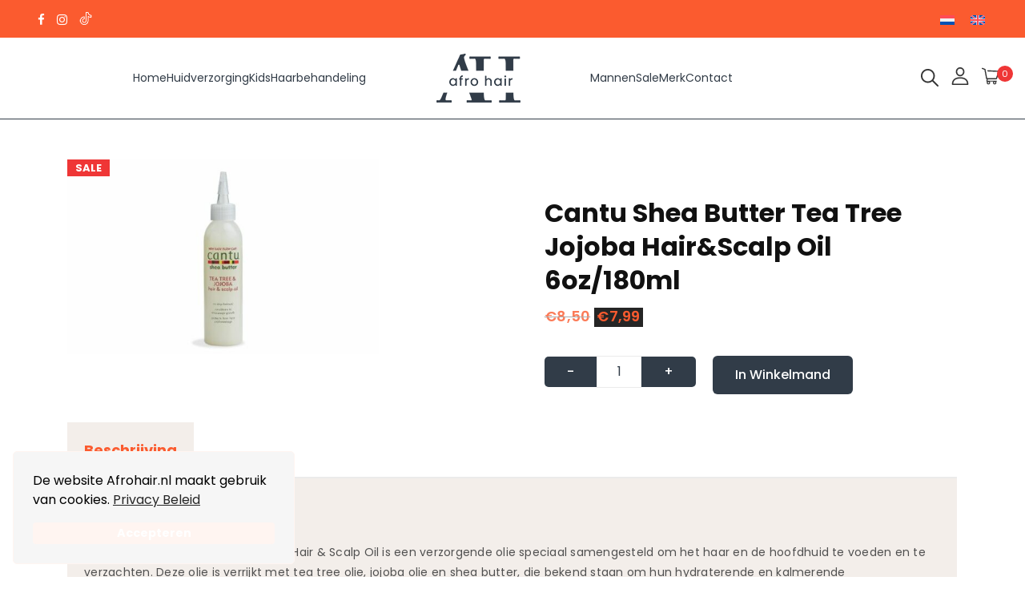

--- FILE ---
content_type: text/html; charset=UTF-8
request_url: https://afrohair.nl/product/cantu-shea-butter-tea-tree-jojoba-hairscalp-oil-6oz-180ml/
body_size: 86041
content:
<!doctype html>
<html lang="nl-NL" prefix="og: https://ogp.me/ns#">
<head>
<meta charset="UTF-8">
<meta name="viewport" content="width=device-width, initial-scale=1">
<meta http-equiv="Cache-Control" content="no-cache, no-store, must-revalidate" />
<meta http-equiv="Pragma" content="no-cache" />
<meta http-equiv="Expires" content="0" />
<meta name="author" content="African Beauty Shop" />
<meta name="publisher" content="African Beauty Shop"/>
<meta name="DC.title" content="African Beauty Shop" />
<meta name="geo.region" content="NL" />
<meta name="geo.placename" content="Amsterdam" />
<meta name="geo.position" content="52.315767150363044;4.976453152330293" />
<meta name="ICBM" content="52.315767150363044;4.976453152330293" />
<meta name="facebook-domain-verification" content="47is0zcph3lu4ub6ng11b3vzisdspn" />
<link href="https://afrohair.nl/favicon.ico" type="img/x-icon" rel="shortcut icon" />
<link rel="stylesheet" href="https://cdnjs.cloudflare.com/ajax/libs/font-awesome/4.7.0/css/font-awesome.min.css">
<link href="https://fonts.googleapis.com/css2?family=Poppins:ital,wght@0,300;0,400;0,500;0,600;0,700;0,800;1,300;1,400;1,500;1,600;1,700&display=swap" rel="stylesheet">
<script>(function(html){html.className = html.className.replace(/\bno-js\b/,'js')})(document.documentElement);</script>
<link rel="alternate" hreflang="nl" href="https://afrohair.nl/product/cantu-shea-butter-tea-tree-jojoba-hairscalp-oil-6oz-180ml/" />
<link rel="alternate" hreflang="en" href="https://afrohair.nl/en/product/cantu-shea-butter-tea-tree-jojoba-hairscalp-oil-6oz-180ml/" />
<link rel="alternate" hreflang="x-default" href="https://afrohair.nl/product/cantu-shea-butter-tea-tree-jojoba-hairscalp-oil-6oz-180ml/" />
<!-- Search Engine Optimization door Rank Math - https://rankmath.com/ -->
<title>Cantu Shea Butter Tea Tree Jojoba Haar- En Scalpolie 6oz/180ml</title>
<meta name="description" content="Cantu Tea Tree Jojoba Haar- en Hoofdhuidolie: Voed je haar en hoofdhuid met de 6oz Olie van Cantu. Ervaar de kalmerende voordelen van tea tree en jojoba."/>
<meta name="robots" content="follow, index, max-snippet:-1, max-video-preview:-1, max-image-preview:large"/>
<link rel="canonical" href="https://afrohair.nl/product/cantu-shea-butter-tea-tree-jojoba-hairscalp-oil-6oz-180ml/" />
<meta property="og:locale" content="nl_NL" />
<meta property="og:type" content="product" />
<meta property="og:title" content="Cantu Shea Butter Tea Tree Jojoba Haar- En Scalpolie 6oz/180ml" />
<meta property="og:description" content="Cantu Tea Tree Jojoba Haar- en Hoofdhuidolie: Voed je haar en hoofdhuid met de 6oz Olie van Cantu. Ervaar de kalmerende voordelen van tea tree en jojoba." />
<meta property="og:url" content="https://afrohair.nl/product/cantu-shea-butter-tea-tree-jojoba-hairscalp-oil-6oz-180ml/" />
<meta property="og:site_name" content="Afro Hair Beauty Shop" />
<meta property="og:updated_time" content="2024-01-20T16:23:37+01:00" />
<meta property="og:image" content="https://afrohair.nl/wp-content/uploads/2023/08/Cantu-Shea-Butter-Tea-Tree-Jojoba-HairScalp-Oil-6oz-180ml.jpg" />
<meta property="og:image:secure_url" content="https://afrohair.nl/wp-content/uploads/2023/08/Cantu-Shea-Butter-Tea-Tree-Jojoba-HairScalp-Oil-6oz-180ml.jpg" />
<meta property="og:image:width" content="704" />
<meta property="og:image:height" content="440" />
<meta property="og:image:alt" content="Cantu Shea Butter Tea Tree Jojoba Hair&amp;Scalp Oil 6oz/180ml" />
<meta property="og:image:type" content="image/jpeg" />
<meta property="product:price:amount" content="7.99" />
<meta property="product:price:currency" content="EUR" />
<meta property="product:availability" content="instock" />
<meta name="twitter:card" content="summary_large_image" />
<meta name="twitter:title" content="Cantu Shea Butter Tea Tree Jojoba Haar- En Scalpolie 6oz/180ml" />
<meta name="twitter:description" content="Cantu Tea Tree Jojoba Haar- en Hoofdhuidolie: Voed je haar en hoofdhuid met de 6oz Olie van Cantu. Ervaar de kalmerende voordelen van tea tree en jojoba." />
<meta name="twitter:site" content="@afrohairsshop" />
<meta name="twitter:creator" content="@afrohairsshop" />
<meta name="twitter:image" content="https://afrohair.nl/wp-content/uploads/2023/08/Cantu-Shea-Butter-Tea-Tree-Jojoba-HairScalp-Oil-6oz-180ml.jpg" />
<meta name="twitter:label1" content="Prijs" />
<meta name="twitter:data1" content="&euro;7,99" />
<meta name="twitter:label2" content="Beschikbaarheid" />
<meta name="twitter:data2" content="Op voorraad" />
<script type="application/ld+json" class="rank-math-schema">{"@context":"https://schema.org","@graph":[{"@type":"Place","@id":"https://afrohair.nl/#place","geo":{"@type":"GeoCoordinates","latitude":"52.315767150363044","longitude":"4.976453152330293"},"hasMap":"https://www.google.com/maps/search/?api=1&amp;query=52.315767150363044,4.976453152330293","address":{"@type":"PostalAddress","streetAddress":"Karspeldreef 1165","addressLocality":"Amsterdam","addressRegion":"Noord Holland","postalCode":"1104 SE","addressCountry":"Nederland"}},{"@type":["Store","Organization"],"@id":"https://afrohair.nl/#organization","name":"Afro Hair Beauty Shop","url":"https://afrohair.nl","sameAs":["https://www.facebook.com/afrohairnlstore","https://twitter.com/afrohairsshop"],"email":"info@afrohair.nl","address":{"@type":"PostalAddress","streetAddress":"Karspeldreef 1165","addressLocality":"Amsterdam","addressRegion":"Noord Holland","postalCode":"1104 SE","addressCountry":"Nederland"},"logo":{"@type":"ImageObject","@id":"https://afrohair.nl/#logo","url":"https://afrohair.nl/wp-content/uploads/2023/03/Afro-Logo-1.png","contentUrl":"https://afrohair.nl/wp-content/uploads/2023/03/Afro-Logo-1.png","caption":"Afro Hair Beauty Shop","inLanguage":"nl-NL","width":"105","height":"61"},"priceRange":"\u20ac\u20ac","openingHours":["Monday,Tuesday,Wednesday,Thursday,Friday,Saturday 09:00-19:00","Sunday 12:00-17:00"],"vatID":"NL86016658B019","location":{"@id":"https://afrohair.nl/#place"},"image":{"@id":"https://afrohair.nl/#logo"},"telephone":"+31- (0)20 695 0722"},{"@type":"WebSite","@id":"https://afrohair.nl/#website","url":"https://afrohair.nl","name":"Afro Hair Beauty Shop","publisher":{"@id":"https://afrohair.nl/#organization"},"inLanguage":"nl-NL"},{"@type":"ImageObject","@id":"https://afrohair.nl/wp-content/uploads/2023/08/Cantu-Shea-Butter-Tea-Tree-Jojoba-HairScalp-Oil-6oz-180ml.jpg","url":"https://afrohair.nl/wp-content/uploads/2023/08/Cantu-Shea-Butter-Tea-Tree-Jojoba-HairScalp-Oil-6oz-180ml.jpg","width":"704","height":"440","inLanguage":"nl-NL"},{"@type":"BreadcrumbList","@id":"https://afrohair.nl/product/cantu-shea-butter-tea-tree-jojoba-hairscalp-oil-6oz-180ml/#breadcrumb","itemListElement":[{"@type":"ListItem","position":"1","item":{"@id":"https://afrohair.nl","name":"Home"}},{"@type":"ListItem","position":"2","item":{"@id":"https://afrohair.nl/product-categorie/olie/","name":"Olie"}},{"@type":"ListItem","position":"3","item":{"@id":"https://afrohair.nl/product/cantu-shea-butter-tea-tree-jojoba-hairscalp-oil-6oz-180ml/","name":"Cantu Shea Butter Tea Tree Jojoba Hair&amp;Scalp Oil 6oz/180ml"}}]},{"@type":"ItemPage","@id":"https://afrohair.nl/product/cantu-shea-butter-tea-tree-jojoba-hairscalp-oil-6oz-180ml/#webpage","url":"https://afrohair.nl/product/cantu-shea-butter-tea-tree-jojoba-hairscalp-oil-6oz-180ml/","name":"Cantu Shea Butter Tea Tree Jojoba Haar- En Scalpolie 6oz/180ml","datePublished":"2023-08-07T10:44:59+02:00","dateModified":"2024-01-20T16:23:37+01:00","isPartOf":{"@id":"https://afrohair.nl/#website"},"primaryImageOfPage":{"@id":"https://afrohair.nl/wp-content/uploads/2023/08/Cantu-Shea-Butter-Tea-Tree-Jojoba-HairScalp-Oil-6oz-180ml.jpg"},"inLanguage":"nl-NL","breadcrumb":{"@id":"https://afrohair.nl/product/cantu-shea-butter-tea-tree-jojoba-hairscalp-oil-6oz-180ml/#breadcrumb"}},{"@type":"Product","name":"Cantu Shea Butter Tea Tree Jojoba Haar- en Scalpolie 6oz/180ml","description":"Cantu Tea Tree Jojoba Haar- en Hoofdhuidolie: Voed je haar en hoofdhuid met de 6oz Olie van Cantu. Ervaar de kalmerende voordelen van tea tree en jojoba.","sku":"85601700008","category":"Olie","mainEntityOfPage":{"@id":"https://afrohair.nl/product/cantu-shea-butter-tea-tree-jojoba-hairscalp-oil-6oz-180ml/#webpage"},"image":[{"@type":"ImageObject","url":"https://afrohair.nl/wp-content/uploads/2023/08/Cantu-Shea-Butter-Tea-Tree-Jojoba-HairScalp-Oil-6oz-180ml.jpg","height":"440","width":"704"}],"offers":{"@type":"Offer","price":"7.99","priceCurrency":"EUR","priceValidUntil":"2026-12-31","availability":"https://schema.org/InStock","itemCondition":"NewCondition","url":"https://afrohair.nl/product/cantu-shea-butter-tea-tree-jojoba-hairscalp-oil-6oz-180ml/","seller":{"@type":"Organization","@id":"https://afrohair.nl/","name":"Afro Hair Beauty Shop","url":"https://afrohair.nl","logo":"https://afrohair.nl/wp-content/uploads/2023/03/Afro-Logo-1.png"},"priceSpecification":{"price":"7.99","priceCurrency":"EUR","valueAddedTaxIncluded":"false"}},"@id":"https://afrohair.nl/product/cantu-shea-butter-tea-tree-jojoba-hairscalp-oil-6oz-180ml/#richSnippet"}]}</script>
<!-- /Rank Math WordPress SEO plugin -->
<link rel='dns-prefetch' href='//checkout.buckaroo.nl' />
<link rel="alternate" type="application/rss+xml" title="Afro Hair &raquo; feed" href="https://afrohair.nl/feed/" />
<link rel="alternate" type="application/rss+xml" title="Afro Hair &raquo; reacties feed" href="https://afrohair.nl/comments/feed/" />
<link rel="alternate" title="oEmbed (JSON)" type="application/json+oembed" href="https://afrohair.nl/wp-json/oembed/1.0/embed?url=https%3A%2F%2Fafrohair.nl%2Fproduct%2Fcantu-shea-butter-tea-tree-jojoba-hairscalp-oil-6oz-180ml%2F" />
<link rel="alternate" title="oEmbed (XML)" type="text/xml+oembed" href="https://afrohair.nl/wp-json/oembed/1.0/embed?url=https%3A%2F%2Fafrohair.nl%2Fproduct%2Fcantu-shea-butter-tea-tree-jojoba-hairscalp-oil-6oz-180ml%2F&#038;format=xml" />
<style id='wp-img-auto-sizes-contain-inline-css' type='text/css'>
img:is([sizes=auto i],[sizes^="auto," i]){contain-intrinsic-size:3000px 1500px}
/*# sourceURL=wp-img-auto-sizes-contain-inline-css */
</style>
<!-- <link rel='stylesheet' id='font-awesome-css' href='https://afrohair.nl/wp-content/plugins/brands-for-woocommerce/berocket/assets/css/font-awesome.min.css?ver=6.9' type='text/css' media='all' /> -->
<!-- <link rel='stylesheet' id='berocket_product_brand_style-css' href='https://afrohair.nl/wp-content/plugins/brands-for-woocommerce/css/frontend.css?ver=3.8.4' type='text/css' media='all' /> -->
<!-- <link rel='stylesheet' id='wp-block-library-css' href='https://afrohair.nl/wp-includes/css/dist/block-library/style.min.css?ver=6.9' type='text/css' media='all' /> -->
<!-- <link rel='stylesheet' id='wc-blocks-style-css' href='https://afrohair.nl/wp-content/plugins/woocommerce/assets/client/blocks/wc-blocks.css?ver=wc-9.9.5' type='text/css' media='all' /> -->
<link rel="stylesheet" type="text/css" href="//afrohair.nl/wp-content/cache/wpfc-minified/972dwksp/e053v.css" media="all"/>
<style id='global-styles-inline-css' type='text/css'>
:root{--wp--preset--aspect-ratio--square: 1;--wp--preset--aspect-ratio--4-3: 4/3;--wp--preset--aspect-ratio--3-4: 3/4;--wp--preset--aspect-ratio--3-2: 3/2;--wp--preset--aspect-ratio--2-3: 2/3;--wp--preset--aspect-ratio--16-9: 16/9;--wp--preset--aspect-ratio--9-16: 9/16;--wp--preset--color--black: #000000;--wp--preset--color--cyan-bluish-gray: #abb8c3;--wp--preset--color--white: #ffffff;--wp--preset--color--pale-pink: #f78da7;--wp--preset--color--vivid-red: #cf2e2e;--wp--preset--color--luminous-vivid-orange: #ff6900;--wp--preset--color--luminous-vivid-amber: #fcb900;--wp--preset--color--light-green-cyan: #7bdcb5;--wp--preset--color--vivid-green-cyan: #00d084;--wp--preset--color--pale-cyan-blue: #8ed1fc;--wp--preset--color--vivid-cyan-blue: #0693e3;--wp--preset--color--vivid-purple: #9b51e0;--wp--preset--color--eighty-black: #151515;--wp--preset--color--sixty-five-black: #151515;--wp--preset--color--gray: #444444;--wp--preset--color--medium-gray: #7b7b7b;--wp--preset--color--light-gray: #f8f8f8;--wp--preset--color--dark-yellow: #ffa751;--wp--preset--color--yellow: #f9a926;--wp--preset--gradient--vivid-cyan-blue-to-vivid-purple: linear-gradient(135deg,rgb(6,147,227) 0%,rgb(155,81,224) 100%);--wp--preset--gradient--light-green-cyan-to-vivid-green-cyan: linear-gradient(135deg,rgb(122,220,180) 0%,rgb(0,208,130) 100%);--wp--preset--gradient--luminous-vivid-amber-to-luminous-vivid-orange: linear-gradient(135deg,rgb(252,185,0) 0%,rgb(255,105,0) 100%);--wp--preset--gradient--luminous-vivid-orange-to-vivid-red: linear-gradient(135deg,rgb(255,105,0) 0%,rgb(207,46,46) 100%);--wp--preset--gradient--very-light-gray-to-cyan-bluish-gray: linear-gradient(135deg,rgb(238,238,238) 0%,rgb(169,184,195) 100%);--wp--preset--gradient--cool-to-warm-spectrum: linear-gradient(135deg,rgb(74,234,220) 0%,rgb(151,120,209) 20%,rgb(207,42,186) 40%,rgb(238,44,130) 60%,rgb(251,105,98) 80%,rgb(254,248,76) 100%);--wp--preset--gradient--blush-light-purple: linear-gradient(135deg,rgb(255,206,236) 0%,rgb(152,150,240) 100%);--wp--preset--gradient--blush-bordeaux: linear-gradient(135deg,rgb(254,205,165) 0%,rgb(254,45,45) 50%,rgb(107,0,62) 100%);--wp--preset--gradient--luminous-dusk: linear-gradient(135deg,rgb(255,203,112) 0%,rgb(199,81,192) 50%,rgb(65,88,208) 100%);--wp--preset--gradient--pale-ocean: linear-gradient(135deg,rgb(255,245,203) 0%,rgb(182,227,212) 50%,rgb(51,167,181) 100%);--wp--preset--gradient--electric-grass: linear-gradient(135deg,rgb(202,248,128) 0%,rgb(113,206,126) 100%);--wp--preset--gradient--midnight: linear-gradient(135deg,rgb(2,3,129) 0%,rgb(40,116,252) 100%);--wp--preset--font-size--small: 13px;--wp--preset--font-size--medium: 20px;--wp--preset--font-size--large: 42px;--wp--preset--font-size--x-large: 42px;--wp--preset--font-size--normal: 18px;--wp--preset--font-size--huge: 56px;--wp--preset--spacing--20: 0.44rem;--wp--preset--spacing--30: 0.67rem;--wp--preset--spacing--40: 1rem;--wp--preset--spacing--50: 1.5rem;--wp--preset--spacing--60: 2.25rem;--wp--preset--spacing--70: 3.38rem;--wp--preset--spacing--80: 5.06rem;--wp--preset--shadow--natural: 6px 6px 9px rgba(0, 0, 0, 0.2);--wp--preset--shadow--deep: 12px 12px 50px rgba(0, 0, 0, 0.4);--wp--preset--shadow--sharp: 6px 6px 0px rgba(0, 0, 0, 0.2);--wp--preset--shadow--outlined: 6px 6px 0px -3px rgb(255, 255, 255), 6px 6px rgb(0, 0, 0);--wp--preset--shadow--crisp: 6px 6px 0px rgb(0, 0, 0);}:where(.is-layout-flex){gap: 0.5em;}:where(.is-layout-grid){gap: 0.5em;}body .is-layout-flex{display: flex;}.is-layout-flex{flex-wrap: wrap;align-items: center;}.is-layout-flex > :is(*, div){margin: 0;}body .is-layout-grid{display: grid;}.is-layout-grid > :is(*, div){margin: 0;}:where(.wp-block-columns.is-layout-flex){gap: 2em;}:where(.wp-block-columns.is-layout-grid){gap: 2em;}:where(.wp-block-post-template.is-layout-flex){gap: 1.25em;}:where(.wp-block-post-template.is-layout-grid){gap: 1.25em;}.has-black-color{color: var(--wp--preset--color--black) !important;}.has-cyan-bluish-gray-color{color: var(--wp--preset--color--cyan-bluish-gray) !important;}.has-white-color{color: var(--wp--preset--color--white) !important;}.has-pale-pink-color{color: var(--wp--preset--color--pale-pink) !important;}.has-vivid-red-color{color: var(--wp--preset--color--vivid-red) !important;}.has-luminous-vivid-orange-color{color: var(--wp--preset--color--luminous-vivid-orange) !important;}.has-luminous-vivid-amber-color{color: var(--wp--preset--color--luminous-vivid-amber) !important;}.has-light-green-cyan-color{color: var(--wp--preset--color--light-green-cyan) !important;}.has-vivid-green-cyan-color{color: var(--wp--preset--color--vivid-green-cyan) !important;}.has-pale-cyan-blue-color{color: var(--wp--preset--color--pale-cyan-blue) !important;}.has-vivid-cyan-blue-color{color: var(--wp--preset--color--vivid-cyan-blue) !important;}.has-vivid-purple-color{color: var(--wp--preset--color--vivid-purple) !important;}.has-black-background-color{background-color: var(--wp--preset--color--black) !important;}.has-cyan-bluish-gray-background-color{background-color: var(--wp--preset--color--cyan-bluish-gray) !important;}.has-white-background-color{background-color: var(--wp--preset--color--white) !important;}.has-pale-pink-background-color{background-color: var(--wp--preset--color--pale-pink) !important;}.has-vivid-red-background-color{background-color: var(--wp--preset--color--vivid-red) !important;}.has-luminous-vivid-orange-background-color{background-color: var(--wp--preset--color--luminous-vivid-orange) !important;}.has-luminous-vivid-amber-background-color{background-color: var(--wp--preset--color--luminous-vivid-amber) !important;}.has-light-green-cyan-background-color{background-color: var(--wp--preset--color--light-green-cyan) !important;}.has-vivid-green-cyan-background-color{background-color: var(--wp--preset--color--vivid-green-cyan) !important;}.has-pale-cyan-blue-background-color{background-color: var(--wp--preset--color--pale-cyan-blue) !important;}.has-vivid-cyan-blue-background-color{background-color: var(--wp--preset--color--vivid-cyan-blue) !important;}.has-vivid-purple-background-color{background-color: var(--wp--preset--color--vivid-purple) !important;}.has-black-border-color{border-color: var(--wp--preset--color--black) !important;}.has-cyan-bluish-gray-border-color{border-color: var(--wp--preset--color--cyan-bluish-gray) !important;}.has-white-border-color{border-color: var(--wp--preset--color--white) !important;}.has-pale-pink-border-color{border-color: var(--wp--preset--color--pale-pink) !important;}.has-vivid-red-border-color{border-color: var(--wp--preset--color--vivid-red) !important;}.has-luminous-vivid-orange-border-color{border-color: var(--wp--preset--color--luminous-vivid-orange) !important;}.has-luminous-vivid-amber-border-color{border-color: var(--wp--preset--color--luminous-vivid-amber) !important;}.has-light-green-cyan-border-color{border-color: var(--wp--preset--color--light-green-cyan) !important;}.has-vivid-green-cyan-border-color{border-color: var(--wp--preset--color--vivid-green-cyan) !important;}.has-pale-cyan-blue-border-color{border-color: var(--wp--preset--color--pale-cyan-blue) !important;}.has-vivid-cyan-blue-border-color{border-color: var(--wp--preset--color--vivid-cyan-blue) !important;}.has-vivid-purple-border-color{border-color: var(--wp--preset--color--vivid-purple) !important;}.has-vivid-cyan-blue-to-vivid-purple-gradient-background{background: var(--wp--preset--gradient--vivid-cyan-blue-to-vivid-purple) !important;}.has-light-green-cyan-to-vivid-green-cyan-gradient-background{background: var(--wp--preset--gradient--light-green-cyan-to-vivid-green-cyan) !important;}.has-luminous-vivid-amber-to-luminous-vivid-orange-gradient-background{background: var(--wp--preset--gradient--luminous-vivid-amber-to-luminous-vivid-orange) !important;}.has-luminous-vivid-orange-to-vivid-red-gradient-background{background: var(--wp--preset--gradient--luminous-vivid-orange-to-vivid-red) !important;}.has-very-light-gray-to-cyan-bluish-gray-gradient-background{background: var(--wp--preset--gradient--very-light-gray-to-cyan-bluish-gray) !important;}.has-cool-to-warm-spectrum-gradient-background{background: var(--wp--preset--gradient--cool-to-warm-spectrum) !important;}.has-blush-light-purple-gradient-background{background: var(--wp--preset--gradient--blush-light-purple) !important;}.has-blush-bordeaux-gradient-background{background: var(--wp--preset--gradient--blush-bordeaux) !important;}.has-luminous-dusk-gradient-background{background: var(--wp--preset--gradient--luminous-dusk) !important;}.has-pale-ocean-gradient-background{background: var(--wp--preset--gradient--pale-ocean) !important;}.has-electric-grass-gradient-background{background: var(--wp--preset--gradient--electric-grass) !important;}.has-midnight-gradient-background{background: var(--wp--preset--gradient--midnight) !important;}.has-small-font-size{font-size: var(--wp--preset--font-size--small) !important;}.has-medium-font-size{font-size: var(--wp--preset--font-size--medium) !important;}.has-large-font-size{font-size: var(--wp--preset--font-size--large) !important;}.has-x-large-font-size{font-size: var(--wp--preset--font-size--x-large) !important;}
/*# sourceURL=global-styles-inline-css */
</style>
<style id='classic-theme-styles-inline-css' type='text/css'>
/*! This file is auto-generated */
.wp-block-button__link{color:#fff;background-color:#32373c;border-radius:9999px;box-shadow:none;text-decoration:none;padding:calc(.667em + 2px) calc(1.333em + 2px);font-size:1.125em}.wp-block-file__button{background:#32373c;color:#fff;text-decoration:none}
/*# sourceURL=/wp-includes/css/classic-themes.min.css */
</style>
<!-- <link rel='stylesheet' id='contact-form-7-css' href='https://afrohair.nl/wp-content/plugins/contact-form-7/includes/css/styles.css?ver=6.1' type='text/css' media='all' /> -->
<!-- <link rel='stylesheet' id='email-subscribers-css' href='https://afrohair.nl/wp-content/plugins/email-subscribers/lite/public/css/email-subscribers-public.css?ver=5.8.8' type='text/css' media='all' /> -->
<!-- <link rel='stylesheet' id='photoswipe-css' href='https://afrohair.nl/wp-content/plugins/woocommerce/assets/css/photoswipe/photoswipe.min.css?ver=9.9.5' type='text/css' media='all' /> -->
<!-- <link rel='stylesheet' id='photoswipe-default-skin-css' href='https://afrohair.nl/wp-content/plugins/woocommerce/assets/css/photoswipe/default-skin/default-skin.min.css?ver=9.9.5' type='text/css' media='all' /> -->
<link rel="stylesheet" type="text/css" href="//afrohair.nl/wp-content/cache/wpfc-minified/qvzjn4q5/2hjj9.css" media="all"/>
<style id='woocommerce-inline-inline-css' type='text/css'>
.woocommerce form .form-row .required { visibility: visible; }
/*# sourceURL=woocommerce-inline-inline-css */
</style>
<!-- <link rel='stylesheet' id='buckaroo-custom-styles-css' href='https://afrohair.nl/wp-content/plugins/wc-buckaroo-bpe-gateway/library/css/buckaroo-custom.css?ver=4.3.0' type='text/css' media='all' /> -->
<!-- <link rel='stylesheet' id='wpml-legacy-horizontal-list-0-css' href='https://afrohair.nl/wp-content/plugins/sitepress-multilingual-cms/templates/language-switchers/legacy-list-horizontal/style.min.css?ver=1' type='text/css' media='all' /> -->
<!-- <link rel='stylesheet' id='brands-styles-css' href='https://afrohair.nl/wp-content/plugins/woocommerce/assets/css/brands.css?ver=9.9.5' type='text/css' media='all' /> -->
<!-- <link rel='stylesheet' id='chld_thm_cfg_parent-css' href='https://afrohair.nl/wp-content/themes/catch-shop/style.css?ver=6.9' type='text/css' media='all' /> -->
<!-- <link rel='stylesheet' id='catch-shop-fonts-css' href='https://afrohair.nl/wp-content/fonts/c88cb13ea576f51fe59db77f0461be43.css' type='text/css' media='all' /> -->
<!-- <link rel='stylesheet' id='catch-shop-style-css' href='https://afrohair.nl/wp-content/themes/catch-shop-child/style.css?ver=20241018-60522' type='text/css' media='all' /> -->
<link rel="stylesheet" type="text/css" href="//afrohair.nl/wp-content/cache/wpfc-minified/jr0pshao/2hjj9.css" media="all"/>
<style id='catch-shop-style-inline-css' type='text/css'>
@font-face {
font-family: "star";
src: url("https://afrohair.nl/wp-content/plugins/woocommerce/assets/fonts/star.eot");
src: url("https://afrohair.nl/wp-content/plugins/woocommerce/assets/fonts/star.eot?#iefix") format("embedded-opentype"),
url("https://afrohair.nl/wp-content/plugins/woocommerce/assets/fonts/star.woff") format("woff"),
url("https://afrohair.nl/wp-content/plugins/woocommerce/assets/fonts/star.ttf") format("truetype"),
url("https://afrohair.nl/wp-content/plugins/woocommerce/assets/fonts/star.svg#star") format("svg");
font-weight: normal;
font-style: normal;
}
/*# sourceURL=catch-shop-style-inline-css */
</style>
<!-- <link rel='stylesheet' id='catch-shop-block-style-css' href='https://afrohair.nl/wp-content/themes/catch-shop/assets/css/blocks.css?ver=20241018-60522' type='text/css' media='all' /> -->
<link rel="stylesheet" type="text/css" href="//afrohair.nl/wp-content/cache/wpfc-minified/9ictwj3d/684vl.css" media="all"/>
<script src='//afrohair.nl/wp-content/cache/wpfc-minified/k9b2f9pu/684vl.js' type="text/javascript"></script>
<!-- <script type="text/javascript" src="https://afrohair.nl/wp-includes/js/jquery/jquery.min.js?ver=3.7.1" id="jquery-core-js"></script> -->
<!-- <script type="text/javascript" src="https://afrohair.nl/wp-includes/js/jquery/jquery-migrate.min.js?ver=3.4.1" id="jquery-migrate-js"></script> -->
<script type="text/javascript" id="wpml-cookie-js-extra">
/* <![CDATA[ */
var wpml_cookies = {"wp-wpml_current_language":{"value":"nl","expires":1,"path":"/"}};
var wpml_cookies = {"wp-wpml_current_language":{"value":"nl","expires":1,"path":"/"}};
//# sourceURL=wpml-cookie-js-extra
/* ]]> */
</script>
<script src='//afrohair.nl/wp-content/cache/wpfc-minified/g3d0ai7a/68cvu.js' type="text/javascript"></script>
<!-- <script type="text/javascript" src="https://afrohair.nl/wp-content/plugins/sitepress-multilingual-cms/res/js/cookies/language-cookie.js?ver=476000" id="wpml-cookie-js" defer="defer" data-wp-strategy="defer"></script> -->
<!-- <script type="text/javascript" src="https://afrohair.nl/wp-content/plugins/woocommerce/assets/js/jquery-blockui/jquery.blockUI.min.js?ver=2.7.0-wc.9.9.5" id="jquery-blockui-js" defer="defer" data-wp-strategy="defer"></script> -->
<script type="text/javascript" id="wc-add-to-cart-js-extra">
/* <![CDATA[ */
var wc_add_to_cart_params = {"ajax_url":"/wp-admin/admin-ajax.php","wc_ajax_url":"/?wc-ajax=%%endpoint%%","i18n_view_cart":"Bekijk winkelwagen","cart_url":"https://afrohair.nl/cart/","is_cart":"","cart_redirect_after_add":"no"};
//# sourceURL=wc-add-to-cart-js-extra
/* ]]> */
</script>
<script src='//afrohair.nl/wp-content/cache/wpfc-minified/2rla41u7/684vl.js' type="text/javascript"></script>
<!-- <script type="text/javascript" src="https://afrohair.nl/wp-content/plugins/woocommerce/assets/js/frontend/add-to-cart.min.js?ver=9.9.5" id="wc-add-to-cart-js" defer="defer" data-wp-strategy="defer"></script> -->
<!-- <script type="text/javascript" src="https://afrohair.nl/wp-content/plugins/woocommerce/assets/js/flexslider/jquery.flexslider.min.js?ver=2.7.2-wc.9.9.5" id="flexslider-js" defer="defer" data-wp-strategy="defer"></script> -->
<!-- <script type="text/javascript" src="https://afrohair.nl/wp-content/plugins/woocommerce/assets/js/photoswipe/photoswipe.min.js?ver=4.1.1-wc.9.9.5" id="photoswipe-js" defer="defer" data-wp-strategy="defer"></script> -->
<!-- <script type="text/javascript" src="https://afrohair.nl/wp-content/plugins/woocommerce/assets/js/photoswipe/photoswipe-ui-default.min.js?ver=4.1.1-wc.9.9.5" id="photoswipe-ui-default-js" defer="defer" data-wp-strategy="defer"></script> -->
<script type="text/javascript" id="wc-single-product-js-extra">
/* <![CDATA[ */
var wc_single_product_params = {"i18n_required_rating_text":"Selecteer een waardering","i18n_rating_options":["1 van de 5 sterren","2 van de 5 sterren","3 van de 5 sterren","4 van de 5 sterren","5 van de 5 sterren"],"i18n_product_gallery_trigger_text":"Afbeeldinggalerij in volledig scherm bekijken","review_rating_required":"yes","flexslider":{"rtl":false,"animation":"slide","smoothHeight":true,"directionNav":false,"controlNav":"thumbnails","slideshow":false,"animationSpeed":500,"animationLoop":false,"allowOneSlide":false},"zoom_enabled":"","zoom_options":[],"photoswipe_enabled":"1","photoswipe_options":{"shareEl":false,"closeOnScroll":false,"history":false,"hideAnimationDuration":0,"showAnimationDuration":0},"flexslider_enabled":"1"};
//# sourceURL=wc-single-product-js-extra
/* ]]> */
</script>
<script src='//afrohair.nl/wp-content/cache/wpfc-minified/mn3jdpxx/684vl.js' type="text/javascript"></script>
<!-- <script type="text/javascript" src="https://afrohair.nl/wp-content/plugins/woocommerce/assets/js/frontend/single-product.min.js?ver=9.9.5" id="wc-single-product-js" defer="defer" data-wp-strategy="defer"></script> -->
<!-- <script type="text/javascript" src="https://afrohair.nl/wp-content/plugins/woocommerce/assets/js/js-cookie/js.cookie.min.js?ver=2.1.4-wc.9.9.5" id="js-cookie-js" defer="defer" data-wp-strategy="defer"></script> -->
<script type="text/javascript" id="woocommerce-js-extra">
/* <![CDATA[ */
var woocommerce_params = {"ajax_url":"/wp-admin/admin-ajax.php","wc_ajax_url":"/?wc-ajax=%%endpoint%%","i18n_password_show":"Wachtwoord weergeven","i18n_password_hide":"Wachtwoord verbergen"};
//# sourceURL=woocommerce-js-extra
/* ]]> */
</script>
<script src='//afrohair.nl/wp-content/cache/wpfc-minified/8jiufr/684vl.js' type="text/javascript"></script>
<!-- <script type="text/javascript" src="https://afrohair.nl/wp-content/plugins/woocommerce/assets/js/frontend/woocommerce.min.js?ver=9.9.5" id="woocommerce-js" defer="defer" data-wp-strategy="defer"></script> -->
<script type="text/javascript" id="buckaroo_sdk-js-extra">
/* <![CDATA[ */
var buckaroo_global = {"ajax_url":"https://afrohair.nl/","idin_i18n":{"general_error":"Something went wrong while processing your identification.","bank_required":"You need to select your bank!"},"payByBankLogos":{"ABNANL2A":"https://afrohair.nl/wp-content/plugins/wc-buckaroo-bpe-gateway//library/buckaroo_images/ideal/abnamro.svg","ASNBNL21":"https://afrohair.nl/wp-content/plugins/wc-buckaroo-bpe-gateway//library/buckaroo_images/ideal/asnbank.svg","INGBNL2A":"https://afrohair.nl/wp-content/plugins/wc-buckaroo-bpe-gateway//library/buckaroo_images/ideal/ing.svg","RABONL2U":"https://afrohair.nl/wp-content/plugins/wc-buckaroo-bpe-gateway//library/buckaroo_images/ideal/rabobank.svg","SNSBNL2A":"https://afrohair.nl/wp-content/plugins/wc-buckaroo-bpe-gateway//library/buckaroo_images/ideal/sns.svg","RBRBNL21":"https://afrohair.nl/wp-content/plugins/wc-buckaroo-bpe-gateway//library/buckaroo_images/ideal/regiobank.svg","KNABNL2H":"https://afrohair.nl/wp-content/plugins/wc-buckaroo-bpe-gateway//library/buckaroo_images/ideal/knab.svg","NTSBDEB1":"https://afrohair.nl/wp-content/plugins/wc-buckaroo-bpe-gateway//library/buckaroo_images/ideal/n26.svg"},"creditCardIssuers":[{"servicename":"amex","displayname":"American Express"},{"servicename":"cartebancaire","displayname":"Carte Bancaire"},{"servicename":"cartebleuevisa","displayname":"Carte Bleue"},{"servicename":"dankort","displayname":"Dankort"},{"servicename":"mastercard","displayname":"Mastercard"},{"servicename":"maestro","displayname":"Maestro"},{"servicename":"nexi","displayname":"Nexi"},{"servicename":"postepay","displayname":"PostePay"},{"servicename":"visa","displayname":"Visa"},{"servicename":"visaelectron","displayname":"Visa Electron"},{"servicename":"vpay","displayname":"Vpay"}],"locale":"nl_NL"};
//# sourceURL=buckaroo_sdk-js-extra
/* ]]> */
</script>
<script type="text/javascript" src="https://checkout.buckaroo.nl/api/buckaroosdk/script?ver=4.3.0" id="buckaroo_sdk-js"></script>
<link rel="https://api.w.org/" href="https://afrohair.nl/wp-json/" /><link rel="alternate" title="JSON" type="application/json" href="https://afrohair.nl/wp-json/wp/v2/product/269" /><link rel="EditURI" type="application/rsd+xml" title="RSD" href="https://afrohair.nl/xmlrpc.php?rsd" />
<meta name="generator" content="WordPress 6.9" />
<link rel='shortlink' href='https://afrohair.nl/?p=269' />
<meta name="generator" content="WPML ver:4.7.6 stt:37,1;" />
<style></style><!-- Google site verification - Google for WooCommerce -->
<meta name="google-site-verification" content="FhMaH71ZU57Cr9shHAM62cS37idyFB4NbszMp_KqZqA" />
<noscript><style>.woocommerce-product-gallery{ opacity: 1 !important; }</style></noscript>
<script  type="text/javascript">
!function(f,b,e,v,n,t,s){if(f.fbq)return;n=f.fbq=function(){n.callMethod?
n.callMethod.apply(n,arguments):n.queue.push(arguments)};if(!f._fbq)f._fbq=n;
n.push=n;n.loaded=!0;n.version='2.0';n.queue=[];t=b.createElement(e);t.async=!0;
t.src=v;s=b.getElementsByTagName(e)[0];s.parentNode.insertBefore(t,s)}(window,
document,'script','https://connect.facebook.net/en_US/fbevents.js');
</script>
<!-- WooCommerce Facebook Integration Begin -->
<script  type="text/javascript">
fbq('init', '355896144045804', {}, {
"agent": "woocommerce-9.9.5-3.5.4"
});
document.addEventListener( 'DOMContentLoaded', function() {
// Insert placeholder for events injected when a product is added to the cart through AJAX.
document.body.insertAdjacentHTML( 'beforeend', '<div class=\"wc-facebook-pixel-event-placeholder\"></div>' );
}, false );
</script>
<!-- WooCommerce Facebook Integration End -->
<style type="text/css">
.site-title a,
.site-description {
color: #111111;
}
</style>
<link rel="icon" href="https://afrohair.nl/wp-content/uploads/2023/03/cropped-Afro-site-Logo-32x32.png" sizes="32x32" />
<link rel="icon" href="https://afrohair.nl/wp-content/uploads/2023/03/cropped-Afro-site-Logo-192x192.png" sizes="192x192" />
<link rel="apple-touch-icon" href="https://afrohair.nl/wp-content/uploads/2023/03/cropped-Afro-site-Logo-180x180.png" />
<meta name="msapplication-TileImage" content="https://afrohair.nl/wp-content/uploads/2023/03/cropped-Afro-site-Logo-270x270.png" />
<style type="text/css" id="wp-custom-css">
.slider-text .main-heading {   font-size: 72px;  }
.slider-text a {    color: #fff;  }
.slider-text p {font-size: 22px;text-transform: uppercase;letter-spacing: 3px;color: #22211e;margin-bottom: 60px;padding-top: 22px;}
.slider-text a {padding: 18px 50px;font-size: 22px;}
.s2 .main-heading {
font-size: 24px;
text-transform: uppercase;
letter-spacing: 5px;
}
.s2 .main-heading span.font-sz {
font-size: 78px;
color: #2b2d41;
}
.slider-text.s4 h2 span {
color: #efebe6;
-webkit-text-stroke: 2px #b6937c;
font-size: 110px;
}
.slider-text.s4 h2 {
font-size: 42px;
margin-bottom: 50px;
}
.slider-text.s3 h2 {
font-size: 42px;
}
.slider-text.s3 h2 span {
color: #fff;
-webkit-text-stroke: 2px #b6937c;
font-size: 110px;
}		</style>
<script src="https://cdn.websitepolicies.io/lib/cconsent/cconsent.min.js" defer></script><script>window.addEventListener("load",function(){window.wpcb.init({"border":"thin","corners":"small","colors":{"popup":{"background":"#f6f6f6","text":"#000000","border":"#FFF5F1"},"button":{"background":"#FFF5F1","text":"#ffffff"}},"content":{"href":"https://afrohair.nl/privacy-beleid/","message":"De website Afrohair.nl maakt gebruik van cookies.","link":"Privacy Beleid","button":"Accepteren"}})});</script>
<!-- Google Tag Manager -->
<script>(function(w,d,s,l,i){w[l]=w[l]||[];w[l].push({'gtm.start':
new Date().getTime(),event:'gtm.js'});var f=d.getElementsByTagName(s)[0],
j=d.createElement(s),dl=l!='dataLayer'?'&l='+l:'';j.defer=true;j.src=
'https://www.googletagmanager.com/gtm.js?id='+i+dl;f.parentNode.insertBefore(j,f);
})(window,document,'script','dataLayer','GTM-5JHK6QKG');</script>
<!-- End Google Tag Manager -->	
<!-- <link rel='stylesheet' id='berocket_framework_tippy-css' href='https://afrohair.nl/wp-content/plugins/brands-for-woocommerce/berocket/libraries/../assets/tippy/tippy.css?ver=6.9' type='text/css' media='all' /> -->
<!-- <link rel='stylesheet' id='berocket_framework_popup-animate-css' href='https://afrohair.nl/wp-content/plugins/brands-for-woocommerce/berocket/libraries/../assets/popup/animate.css?ver=6.9' type='text/css' media='all' /> -->
<link rel="stylesheet" type="text/css" href="//afrohair.nl/wp-content/cache/wpfc-minified/8ygabk3a/e053v.css" media="all"/>
</head>
<body class="wp-singular product-template-default single single-product postid-269 wp-custom-logo wp-embed-responsive wp-theme-catch-shop wp-child-theme-catch-shop-child theme-catch-shop woocommerce woocommerce-page woocommerce-no-js fluid-layout navigation-classic no-sidebar full-width-layout excerpt header-media-fluid header-media-text-disabled has-header-image header-main-left-disabled color-scheme-default primary-nav-center woocommerce-active">
<!-- Google Tag Manager (noscript) -->
<noscript><iframe src="https://www.googletagmanager.com/ns.html?id=GTM-5JHK6QKG"
height="0" width="0" style="display:none;visibility:hidden"></iframe></noscript>
<!-- End Google Tag Manager (noscript) -->
<div id="page" class="site">
<a class="skip-link screen-reader-text" href="#content">Skip to content</a>
<header id="masthead" class="site-header" role="banner">
<div class="top-bar">
<div class="container">
<div class="widget_text topwidget"><div class="textwidget custom-html-widget"><ul id="menu-socia" class="social">
<li><a href="https://www.facebook.com/afrohairnlstore" target="_blank"><i class="fa fa-facebook-f"></i></a></li>
<li><a href="https://www.instagram.com/afrohair.nl/" target="_blank"><i class="fa fa-instagram"></i></a></li>
<li><a href="https://www.tiktok.com/@afrohair.nl" target="_blank" rel="noopener"><i class="fa" aria-hidden="true"><img src="https://afrohair.nl/wp-content/uploads/2024/01/tiktok.png" alt="tiktok"></i></a></li>
</ul></div></div><div class="topwidget">
<div class="wpml-ls-sidebars-top-bar wpml-ls wpml-ls-legacy-list-horizontal">
<ul><li class="wpml-ls-slot-top-bar wpml-ls-item wpml-ls-item-nl wpml-ls-current-language wpml-ls-first-item wpml-ls-item-legacy-list-horizontal">
<a href="https://afrohair.nl/product/cantu-shea-butter-tea-tree-jojoba-hairscalp-oil-6oz-180ml/" class="wpml-ls-link">
<img
class="wpml-ls-flag"
src="https://afrohair.nl/wp-content/plugins/sitepress-multilingual-cms/res/flags/nl.svg"
alt="Nederlands"
/></a>
</li><li class="wpml-ls-slot-top-bar wpml-ls-item wpml-ls-item-en wpml-ls-last-item wpml-ls-item-legacy-list-horizontal">
<a href="https://afrohair.nl/en/product/cantu-shea-butter-tea-tree-jojoba-hairscalp-oil-6oz-180ml/" class="wpml-ls-link">
<img
class="wpml-ls-flag"
src="https://afrohair.nl/wp-content/plugins/sitepress-multilingual-cms/res/flags/en.svg"
alt="Engels"
/></a>
</li></ul>
</div>
</div>    
</div>	
</div>
<div class="mobile-sec">
<div id="header-content">
<div class="wrapper">
<div class="site-header-main">
<div id="header-navigation-area">
<div class="wrapper">
<div class="menu-toggle-wrapper">
<button id="menu-toggle" class="menu-toggle" aria-controls="top-menu" aria-expanded="false">
<svg class="icon icon-bars" aria-hidden="true" role="img"> <use href="#icon-bars" xlink:href="#icon-bars"></use> </svg><svg class="icon icon-close" aria-hidden="true" role="img"> <use href="#icon-close" xlink:href="#icon-close"></use> </svg>       			
<span class="menu-label">Menu</span>
</button>
</div><!-- .menu-toggle-wrapper -->
<div id="site-header-menu" class="site-primary-menu">
<nav id="site-primary-navigation" class="main-navigation site-navigation custom-primary-menu" role="navigation" aria-label="Primary Menu">
<div class="primary-menu-container"><ul id="menu-mobile-menu" class="primary-menu"><li id="menu-item-2537" class="menu-item menu-item-type-post_type menu-item-object-page menu-item-home menu-item-2537"><a href="https://afrohair.nl/">Home</a></li>
<li id="menu-item-2540" class="menu-item menu-item-type-taxonomy menu-item-object-product_cat menu-item-2540"><a href="https://afrohair.nl/product-categorie/huidverzorging/">Huidverzorging</a></li>
<li id="menu-item-2541" class="menu-item menu-item-type-taxonomy menu-item-object-product_cat menu-item-2541"><a href="https://afrohair.nl/product-categorie/kids/">Kids</a></li>
<li id="menu-item-2542" class="menu-item menu-item-type-taxonomy menu-item-object-product_cat menu-item-2542"><a href="https://afrohair.nl/product-categorie/shampoo/">Shampoo</a></li>
<li id="menu-item-2543" class="menu-item menu-item-type-taxonomy menu-item-object-product_cat menu-item-2543"><a href="https://afrohair.nl/product-categorie/styling-finishing/">Styling &amp; Finishing</a></li>
<li id="menu-item-3211" class="menu-item menu-item-type-taxonomy menu-item-object-product_cat menu-item-3211"><a href="https://afrohair.nl/product-categorie/sale/">Sale</a></li>
<li id="menu-item-3212" class="menu-item menu-item-type-post_type menu-item-object-page menu-item-3212"><a href="https://afrohair.nl/merk/">Merk</a></li>
<li id="menu-item-3213" class="menu-item menu-item-type-post_type menu-item-object-page menu-item-3213"><a href="https://afrohair.nl/contact/">Contact</a></li>
<li id="menu-item-2539" class="menu-item menu-item-type-taxonomy menu-item-object-product_cat menu-item-2539"><a href="https://afrohair.nl/product-categorie/cleansing-conditioner/">Cleansing Conditioner</a></li>
<li id="menu-item-2546" class="menu-item menu-item-type-taxonomy menu-item-object-product_cat menu-item-2546"><a href="https://afrohair.nl/product-categorie/co-wash/">Co-Wash</a></li>
<li id="menu-item-2548" class="menu-item menu-item-type-taxonomy menu-item-object-product_cat menu-item-2548"><a href="https://afrohair.nl/product-categorie/diepe-conditioner/">Diepe Conditioner</a></li>
<li id="menu-item-2549" class="menu-item menu-item-type-taxonomy menu-item-object-product_cat menu-item-2549"><a href="https://afrohair.nl/product-categorie/detangling-conditioner/">Detangling Conditioner</a></li>
</ul></div>				</nav><!-- #site-primary-navigation.custom-primary-menu -->
<div class="mobile-search">
<div class="search-container">
<form role="search" method="get" class="woocommerce-search-form" action="https://afrohair.nl/">
<label for="search-form-69375431bac1b">
<span class="screen-reader-text">Search for:</span>
<input type="search" id="search-form-69375431bac1b" class="search-field" placeholder="zoek producten ..." value="" name="s" />
</label>
<button type="submit" class="search-submit"><svg class="icon icon-search" aria-hidden="true" role="img"> <use href="#icon-search" xlink:href="#icon-search"></use> </svg><span class="screen-reader-text">Search</span></button>
<input type="hidden" name="post_type" value="product" />
</form>
</div>
</div><!-- .mobile-search -->
</div><!-- .site-primary-menu -->
</div><!-- .wrapper -->
</div><!-- #header-navigation-area -->
<div class="site-branding">
<div class="site-branding-wrapper">
<a href="https://afrohair.nl/" class="custom-logo-link" rel="home"><img width="105" height="61" src="https://afrohair.nl/wp-content/uploads/2023/03/Afro-Logo-1.png" class="custom-logo" alt="Afro-Logo" decoding="async" /></a>
<div class="site-identity">
<p class="site-title"><a href="https://afrohair.nl/" rel="home">Afro Hair</a></p>
</div><!-- .site-identity -->
</div><!-- .site-branding-wrapper -->
</div><!-- .site-branding -->
<div class="header-right-container">
<div id="site-header-right-menu" class="site-secondary-menu">
<div class="secondary-search-wrapper">
<div id="search-container-main">
<button id="search-toggle-main" class="menu-search-main-toggle">
<svg class="icon icon-search" aria-hidden="true" role="img"> <use href="#icon-search" xlink:href="#icon-search"></use> </svg><svg class="icon icon-close" aria-hidden="true" role="img"> <use href="#icon-close" xlink:href="#icon-close"></use> </svg>					<span class="menu-label-prefix">Search </span>				</button>
<div class="search-container">
<form role="search" method="get" class="woocommerce-search-form" action="https://afrohair.nl/">
<label for="search-form-69375431baf34">
<span class="screen-reader-text">Search for:</span>
<input type="search" id="search-form-69375431baf34" class="search-field" placeholder="zoek producten ..." value="" name="s" />
</label>
<button type="submit" class="search-submit"><svg class="icon icon-search" aria-hidden="true" role="img"> <use href="#icon-search" xlink:href="#icon-search"></use> </svg><span class="screen-reader-text">Search</span></button>
<input type="hidden" name="post_type" value="product" />
</form>
<a class="close-menu-search2" title="Close sidebar"><svg aria-hidden="true" focusable="false" role="presentation" width="17" height="17" viewBox="0 0 17 17" fill="none" xmlns="http://www.w3.org/2000/svg"><path d="M1.41418 0L16.9705 15.5563L15.5563 16.9706L-2.89679e-05 1.41421L1.41418 0Z" fill="#fff"></path><path d="M16.9706 1.41431L1.41423 16.9707L1.85966e-05 15.5564L15.5564 9.31025e-05L16.9706 1.41431Z" fill="#fff"></path></svg></a>
<ul id="myUL2"  style="background:#fff;display:none;">
<li ><a href="https://afrohair.nl/product/adore-cajun-spice-56-4oz-118-ml/">Adore Cajun Spice 56 4oz/118 ml</a></li>			
<li ><a href="https://afrohair.nl/product/adore-cinnamon-58-4oz-118-ml/">Adore Cinnamon 58 4oz/118 ml</a></li>			
<li ><a href="https://afrohair.nl/product/adore-cosmetic-yellow-161-4oz-118-ml/">Adore Cosmetic Yellow 161 4oz/118 ml</a></li>			
<li ><a href="https://afrohair.nl/product/adore-crimson-68-4oz-118-ml/">Adore Crimson 68 4oz/118 ml</a></li>			
<li ><a href="https://afrohair.nl/product/adore-crystal-clear-10-4oz-118-ml/">Adore Crystal Clear 10 4oz/118 ml</a></li>			
<li ><a href="https://afrohair.nl/product/adore-french-cognac-54-4oz-118-ml/">Adore French Cognac 54 4oz/118 ml</a></li>			
<li ><a href="https://afrohair.nl/product/adore-ginger-30-4oz-118-ml/">Adore Ginger 30 4oz/118 ml</a></li>			
<li ><a href="https://afrohair.nl/product/adore-luxe-blue-199-4oz-118-ml/">Adore Luxe Blue 199 4oz/118 ml</a></li>			
<li ><a href="https://afrohair.nl/product/adore-mystic-gray-158-4oz-118-ml/">Adore Mystic Gray 158 4oz/118 ml</a></li>			
<li ><a href="https://afrohair.nl/product/adore-ocean-blue-176-4oz-118-ml/">Adore Ocean Blue 176 4oz/118 ml</a></li>			
<li ><a href="https://afrohair.nl/product/adore-orange-blaze-39-4oz-118-ml/">Adore Orange Blaze 39 4oz/118 ml</a></li>			
<li ><a href="https://afrohair.nl/product/adore-powder-blue-198-4oz-118-ml/">Adore Powder Blue 198 4oz/118 ml</a></li>			
<li ><a href="https://afrohair.nl/product/adore-purple-black-125-4oz-118-ml/">Adore Purple Black 125 4oz/118 ml</a></li>			
<li ><a href="https://afrohair.nl/product/adore-sapphire-blue-174-4oz-118-ml/">Adore Sapphire Blue 174 4oz/118 ml</a></li>			
<li ><a href="https://afrohair.nl/product/adore-sunrise-orange-38-4oz-118-ml/">Adore Sunrise Orange 38 4oz/118 ml</a></li>			
<li ><a href="https://afrohair.nl/product/adore-truly-red-60-4oz-118-ml/">Adore Truly Red 60 4oz/118 ml</a></li>			
<li ><a href="https://afrohair.nl/product/adore-wild-chery-69-4oz-118-ml/">Adore Wild Chery 69 4oz/118 ml</a></li>			
<li ><a href="https://afrohair.nl/product/african-pride-black-castor-miracle-braid-scalp-cleaning-rinse-355ml-12oz/">African Pride Black Castor Miracle Braid &#038; Scalp Cleaning Rinse 355ml/12oz</a></li>			
<li ><a href="https://afrohair.nl/product/african-pride-black-castor-miracle-heat-protectant-spray-118ml-4oz/">African Pride Black Castor Miracle Heat Protectant Spray 118ml/4oz</a></li>			
<li ><a href="https://afrohair.nl/product/african-pride-black-castor-miracle-hold-cover-edges-64g-2-25oz/">African Pride Black Castor Miracle Hold &amp; Cover Edges 64g/2.25oz</a></li>			
<li ><a href="https://afrohair.nl/product/african-pride-black-castor-miracle-moisture-detangling-masque/">African Pride Black Castor Miracle Moisture &amp; Detangling Masque</a></li>			
<li ><a href="https://afrohair.nl/product/african-pride-black-castor-miracle-sealing-oil-177ml-6oz/">African Pride Black Castor Miracle Sealing Oil 177ml/6oz</a></li>			
<li ><a href="https://afrohair.nl/product/african-pride-dream-kids-olive-miracle-detangling-moisturizing-leave-in-conditioner-425g-15oz/">African Pride Dream Kids Olive Miracle Detangling Moisturizing Leave-in Conditioner 425g/15oz</a></li>			
<li ><a href="https://afrohair.nl/product/african-pride-dream-kids-olive-miracle-detangling-moisturizing-shampoo-355ml-12oz/">African Pride Dream Kids Olive Miracle Detangling Moisturizing Shampoo 355ml/12oz</a></li>			
<li ><a href="https://afrohair.nl/product/african-pride-dream-kids-olive-miracle-no-lye-creme-relaxer-system-regular/">African Pride Dream Kids Olive Miracle No-Lye Creme Relaxer System Regular</a></li>			
<li ><a href="https://afrohair.nl/product/african-pride-dream-kids-olive-miracle-no-lye-creme-relaxer-system-regular-value-pack/">African Pride Dream Kids Olive Miracle No-Lye Creme Relaxer System Regular Value Pack</a></li>			
<li ><a href="https://afrohair.nl/product/african-pride-dream-kids-olive-miracle-smooth-edges-anti-frizzy-conditioning-gel-170g-6oz/">African Pride Dream Kids Olive Miracle Smooth Edges Anti-Frizzy Conditioning Gel 170g/6oz</a></li>			
<li ><a href="https://afrohair.nl/product/african-pride-moisture-miracle-coconut-oil-baobab-oil-hydrate-strengthen-leave-in-cream-425g-15oz/">African Pride Moisture Miracle  Coconut Oil &amp; Baobab Oil Hydrate &amp; Strengthen Leave-In Cream 425g/15oz</a></li>			
<li ><a href="https://afrohair.nl/product/african-pride-moisture-miracle-aloe-coconut-water-curl-milk-detangler-354ml-1-2oz/">African Pride Moisture Miracle Aloe &#038; Coconut Water Curl Milk &#038; Detangler 354ml/1.2oz</a></li>			
<li ><a href="https://afrohair.nl/product/african-pride-moisture-miracle-aloe-coconut-water-detangle-condition-pre-shampoo-340g-12oz/">African Pride Moisture Miracle Aloe &#038; Coconut Water Detangle &#038; Condition Pre-Shampoo 340g/12oz</a></li>			
<li ><a href="https://afrohair.nl/product/african-pride-moisture-miracle-aloe-coconut-water-maximum-hold-edge-styling-wax-170g-6oz/">African Pride Moisture Miracle Aloe &#038; Coconut Water Maximum Hold Edge Styling Wax 170g/6oz</a></li>			
<li ><a href="https://afrohair.nl/product/african-pride-moisture-miracle-aloe-coconut-water-maximumcurl-defining-gel-510g-18oz/">African Pride Moisture Miracle Aloe &amp; Coconut Water Maximum Curl Defining Gel 510g/18oz</a></li>			
<li ><a href="https://afrohair.nl/product/african-pride-moisture-miracle-coconut-milk-honey-leave-in-conditioner-237-ml-8-oz/">African Pride Moisture Miracle Coconut Milk &amp; Honey Leave-In Conditioner 237 ml/8 oz</a></li>			
<li ><a href="https://afrohair.nl/product/african-pride-moisture-miracle-honey-coconut-oil-nourish-shine-shampoo-354ml-12oz/">African Pride Moisture Miracle Honey &amp; Coconut Oil Nourish &amp; Shine Shampoo 354ml/12oz</a></li>			
<li ><a href="https://afrohair.nl/product/african-pride-moisture-miracle-honey-chocolate-coconut-oil-nourish-restore-conditioner-354ml-12oz/">African Pride Moisture Miracle Honey, Chocolate &#038; Coconut Oil Nourish &#038; Restore Conditioner 354ml/12oz.</a></li>			
<li ><a href="https://afrohair.nl/product/african-pride-moisture-miracle-moroccan-clay-shea-butter-detox-soften-heat-activated-masque-340g-12oz/">African Pride Moisture Miracle Moroccan Clay &#038; Shea Butter Detox &#038; Soften Heat Activated Masque 340g/12oz</a></li>			
<li ><a href="https://afrohair.nl/product/african-pride-moisture-miracle-rose-water-argan-oil-curl-mousse-251-ml-8-5-oz/">African Pride Moisture Miracle Rose Water &#038; Argan Oil Curl Mousse 251 ml/8.5 oz</a></li>			
<li ><a href="https://afrohair.nl/product/african-pride-moisture-miracle-shea-butter-flaxseed-oil-moisturize-define-curling-cream-340g-12oz/">African Pride Moisture Miracle Shea Butter &amp; Flaxseed Oil Moisturize &amp; Define Curling Cream 340g/12oz</a></li>			
<li ><a href="https://afrohair.nl/product/african-pride-moisture-miracle-strengthen-protect-5-essential-oils-with-vit-c-118ml-4oz/">African Pride Moisture Miracle Strengthen &#038; Protect 5 essential oils with Vit. C 118ml/4oz</a></li>			
<li ><a href="https://afrohair.nl/product/african-pride-olive-miracle-7-in-1-leave-in-moisture-restore-curl-refresher-355ml-12oz/">African Pride Olive Miracle 7-in-1 Leave-In Moisture Restore Curl Refresher 355ml/12oz</a></li>			
<li ><a href="https://afrohair.nl/product/african-pride-olive-miracle-extra-shine-braid-sheen-spray-355ml-12oz/">African Pride Olive Miracle Extra Shine Braid Sheen Spray 355ml/12oz</a></li>			
<li ><a href="https://afrohair.nl/product/african-pride-olive-miracle-hair-scalp-strengthening-leave-in-conditioner-355ml-12oz/">African Pride Olive Miracle Hair &#038; Scalp Strengthening Leave-In Conditioner 355ml/12oz</a></li>			
<li ><a href="https://afrohair.nl/product/african-pride-olive-miracle-leave-in-conditioner-425g-15oz/">African Pride Olive Miracle Leave-in Conditioner 425g/15oz</a></li>			
<li ><a href="https://afrohair.nl/product/african-pride-olive-miraclen-daily-hydration-oil-moisturizer-lotion-355ml-12oz/">African Pride Olive Miraclen Daily Hydration Oil Moisturizer Lotion 355ml/12oz</a></li>			
<li ><a href="https://afrohair.nl/product/african-pride-shea-miracle-shea-miracle-co-wash-conditioning-cleanser-355ml-12oz/">African Pride Shea Miracle  Shea Miracle Co-Wash Conditioning Cleanser 355ml/12oz</a></li>			
<li ><a href="https://afrohair.nl/product/african-pride-shea-miracle-curl-activator-moisturizing-milk-for-natural-hair-355ml-12oz/">African Pride Shea Miracle Curl Activator Moisturizing Milk For Natural Hair 355ml/12oz</a></li>			
<li ><a href="https://afrohair.nl/product/african-pride-shea-miracle-moisture-intense-bouncy-curls-pudding-425-g-15oz/">African Pride Shea Miracle Moisture Intense Bouncy Curls Pudding 425 g/15oz</a></li>			
<li ><a href="https://afrohair.nl/product/african-pride-shea-miracle-moisture-intense-curl-styling-custard-340-g-12oz/">African Pride Shea Miracle Moisture Intense Curl Styling Custard 340 g/12oz</a></li>			
<li ><a href="https://afrohair.nl/product/african-pride-shea-miracle-moisture-intense-formula-leave-in-conditioner-425g-15oz/">African Pride Shea Miracle Moisture Intense Formula Leave-In Conditioner 425g/15oz</a></li>			
<li ><a href="https://afrohair.nl/product/african-pride-shea-miracle-shea-miracle-moisture-intense-twist-loc-smoothie-340g-12oz/">African Pride Shea Miracle Shea Miracle Moisture Intense Twist &#038; Loc Smoothie 340g/12oz.</a></li>			
<li ><a href="https://afrohair.nl/product/african-pride-shea-miracle-shea-miracle-sulfate-free-detangling-shampoo-355ml-12oz/">African Pride Shea Miracle Shea Miracle Sulfate-Free Detangling Shampoo 355ml/12oz</a></li>			
<li ><a href="https://afrohair.nl/product/african-pride-shea-miracle-silky-edges-anti-frizz-conditioning-gel-170g-6oz/">African Pride Shea Miracle Silky Edges Anti-Frizz Conditioning Gel 170g/6oz</a></li>			
<li ><a href="https://afrohair.nl/product/aphogee-curlific-textured-hair-wash-12oz-355ml/">Aphogee Curlific Textured Hair Wash 12oz/355ml</a></li>			
<li ><a href="https://afrohair.nl/product/aphogee-gloss-therapy-polisher-spray-6oz-117ml/">Aphogee Gloss Therapy Polisher Spray 6oz/117ml</a></li>			
<li ><a href="https://afrohair.nl/product/aphogee-hydrating-curl-serum-6oz-177ml/">Aphogee Hydrating Curl Serum 6oz/177ml</a></li>			
<li ><a href="https://afrohair.nl/product/aphogee-keratin-green-reconstructizer-8oz-237-ml/">Aphogee Keratin &#038; Green Reconstructizer  8oz/237 ml</a></li>			
<li ><a href="https://afrohair.nl/product/aphogee-keratin-green-shampoo-12oz-355ml/">Aphogee Keratin &amp; Green Shampoo 12oz/355ml</a></li>			
<li ><a href="https://afrohair.nl/product/aphogee-keratin-2-minute-reconstructor-16oz-473ml/">Aphogee Keratin 2 Minute Reconstructor 16oz/473ml</a></li>			
<li ><a href="https://afrohair.nl/product/aphogee-pro-vitamin-leave-in-conditioner-8oz-237-ml/">Aphogee Pro-Vitamin Leave-In Conditioner 8oz/237 ml</a></li>			
<li ><a href="https://afrohair.nl/product/aphogee-shampoo-for-damaged-hair-16oz-473ml/">Aphogee Shampoo for Damaged Hair 16oz/473ml</a></li>			
<li ><a href="https://afrohair.nl/product/aphogee-shea-pro-leave-in-moisturizer-12oz-340g/">Aphogee Shea-Pro Leave-In Moisturizer 12oz/340g</a></li>			
<li ><a href="https://afrohair.nl/product/aphogee-style-wrap-mousse-8-5oz-251ml/">Aphogee Style &#038; Wrap Mousse 8.5oz/251ml</a></li>			
<li ><a href="https://afrohair.nl/product/aphogee-two-step-protein-treatment-16oz-473ml/">Aphogee Two-Step Protein Treatment 16oz/473ml</a></li>			
<li ><a href="https://afrohair.nl/product/aphogee-two-step-protein-treatment-4oz-118ml/">Aphogee Two-Step Protein Treatment 4oz/118ml</a></li>			
<li ><a href="https://afrohair.nl/product/argan-oil-curl-hold-custard-11-5oz-326g/">Argan Oil Curl &amp; Hold Custard 11.5oz/326g</a></li>			
<li ><a href="https://afrohair.nl/product/argan-oil-intensive-conditioning-treatment-12oz-354ml/">Argan Oil Intensive Conditioning Treatment 12oz/354ml</a></li>			
<li ><a href="https://afrohair.nl/product/argan-oil-intensive-conditioning-treatment-20oz-591ml/">Argan Oil Intensive Conditioning Treatment 20oz/591ml</a></li>			
<li ><a href="https://afrohair.nl/product/argan-oil-moisture-shine-curl-activator-creme-120z-354ml/">Argan Oil Moisture &amp; Shine Curl Activator Creme 120z/354ml</a></li>			
<li ><a href="https://afrohair.nl/product/argan-oil-strengthening-hair-masque-11-5oz-326g/">Argan Oil Strengthening Hair Masque 11.5oz/326g</a></li>			
<li ><a href="https://afrohair.nl/product/argan-oil-sulfate-free-moisture-shine-shampoo-12oz-354ml/">Argan Oil Sulfate-Free Moisture &amp; Shine Shampoo 12oz/354ml</a></li>			
<li ><a href="https://afrohair.nl/product/argan-oil-sulfate-free-moisture-shine-shampoo-20oz-591ml/">Argan Oil Sulfate-Free Moisture &amp; Shine Shampoo 20oz/591ml</a></li>			
<li ><a href="https://afrohair.nl/product/argan-oil-twist-curl-pudding-11-5oz-326g/">Argan Oil Twist &amp; Curl Pudding 11.5oz/326g</a></li>			
<li ><a href="https://afrohair.nl/product/as-i-am-classic-cleansing-pudding-237ml-8oz/">As I Am Classic Cleansing Pudding 237ml/8oz</a></li>			
<li ><a href="https://afrohair.nl/product/as-i-am-classic-coconut-cowash-454-g-16oz/">As I Am Classic Coconut Cowash 454 g- 16oz.</a></li>			
<li ><a href="https://afrohair.nl/product/as-i-am-classic-cocoshea-spray-4oz-120ml/">As I Am Classic Cocoshea Spray 4oz/120ml</a></li>			
<li ><a href="https://afrohair.nl/product/as-i-am-classic-cocoshea-whip-227g-8oz/">As I Am Classic Cocoshea Whip 227g-8oz.</a></li>			
<li ><a href="https://afrohair.nl/product/as-i-am-classic-curling-jelly-227g-8oz/">As I Am Classic Curling Jelly 227g-8oz.</a></li>			
<li ><a href="https://afrohair.nl/product/as-i-am-classic-detangling-conditioner-237-ml-8-oz/">As I Am Classic Detangling Conditioner 237 ml/8 oz.</a></li>			
<li ><a href="https://afrohair.nl/product/as-i-am-classic-double-butter-cream-227g-8oz/">As I Am Classic Double Butter Cream 227g/8oz</a></li>			
<li ><a href="https://afrohair.nl/product/as-i-am-classic-hydration-elation-227g-8oz/">As I Am Classic Hydration Elation 227g-8oz.</a></li>			
<li ><a href="https://afrohair.nl/product/as-i-am-classic-leave-in-conditioner-237ml-8oz/">As I Am Classic Leave-In Conditioner 237ml/8oz</a></li>			
<li ><a href="https://afrohair.nl/product/as-i-am-classic-moisture-milk-237-ml-8-oz/">As I Am Classic Moisture Milk 237 ml/8 oz</a></li>			
<li ><a href="https://afrohair.nl/product/as-i-am-classic-smoothing-gel-227g-8oz/">As I Am Classic Smoothing Gel  227g/8oz</a></li>			
<li ><a href="https://afrohair.nl/product/as-i-am-classic-so-much-moisture-hydration-lotion-237-ml-8-oz/">As I Am Classic So Much Moisture Hydration Lotion 237 ml/8 oz</a></li>			
<li ><a href="https://afrohair.nl/product/as-i-am-classic-twist-defining-cream-227g-8-oz/">As I Am Classic Twist Defining Cream 227g/8 oz.</a></li>			
<li ><a href="https://afrohair.nl/product/as-i-am-classiccurl-clarity-shampoo-237-ml-8-oz/">As I Am ClassicCurl Clarity Shampoo 237 ml/8 oz.</a></li>			
<li ><a href="https://afrohair.nl/product/as-i-am-dry-itchy-cowash-olive-and-tea-tree-oil-454-g-16-oz/">As I Am Dry &#038; Itchy Cowash Olive and Tea Tree Oil 454 g-16 oz.</a></li>			
<li ><a href="https://afrohair.nl/product/as-i-am-dry-itchy-olive-and-tea-tree-oil-oil-treatment-120-ml-4oz/">As I Am Dry &amp; Itchy Olive and Tea Tree Oil Oil Treatment 120 ml- 4oz</a></li>			
<li ><a href="https://afrohair.nl/product/as-i-am-dry-itchy-olive-and-tea-tree-oil-shampoo-355-ml-12-oz/">As I Am Dry &amp; Itchy Olive And Tea Tree Oil Shampoo 355 ml- 12 oz</a></li>			
<li ><a href="https://afrohair.nl/product/as-i-am-dry-itchy-scalp-care-conditioner-355ml12-oz/">As I Am Dry &amp; Itchy Scalp Care Conditioner 355ml(12 oz)</a></li>			
<li ><a href="https://afrohair.nl/product/as-i-am-dry-itchy-scalp-care-olive-and-tea-tree-oil-leave-in-conditioner-8-oz-237ml/">As I Am Dry &amp; Itchy Scalp Care Olive and Tea Tree Oil Leave-in Conditioner 8 oz- 237ml</a></li>			
<li ><a href="https://afrohair.nl/product/as-i-am-long-luxe-gro-yogurt-leave-in-conditioner-237-ml-8-oz/">As I Am Long &#038; Luxe Gro Yogurt Leave-In Conditioner 237 ml/8 oz</a></li>			
<li ><a href="https://afrohair.nl/product/as-i-am-long-luxe-groedges-4oz-15g/">As I Am Long &#038; Luxe GroEdges 4oz/15g</a></li>			
<li ><a href="https://afrohair.nl/product/as-i-am-long-luxe-pomegrenate-passion-fruit-growash-454-g-16-oz/">As I Am Long &#038; Luxe Pomegrenate &#038; Passion Fruit Growash 454 g-16 oz</a></li>			
<li ><a href="https://afrohair.nl/product/as-i-am-long-luxe-conditioner-355ml-12-oz/">As I Am Long &amp; Luxe Conditioner 355ml- 12 oz</a></li>			
<li ><a href="https://afrohair.nl/product/as-i-am-long-luxe-pomeganate-passion-fruit-grohair-oil-120-ml-4oz/">As I Am Long &amp; Luxe Pomeganate &amp; Passion Fruit Grohair Oil  120 ml- 4oz</a></li>			
<li ><a href="https://afrohair.nl/product/as-i-am-long-luxe-strenghthening-shampoo-355-ml-12-oz/">As I Am Long &amp; Luxe Strenghthening Shampoo 355 ml-12 oz.</a></li>			
<li ><a href="https://afrohair.nl/product/as-i-am-restore-repair-jamaican-black-castor-curling-creme-237-ml-8-oz/">As I Am Restore &#038; Repair Jamaican Black Castor Curling Creme 237 ml/8 oz</a></li>			
<li ><a href="https://afrohair.nl/product/as-i-am-restore-repair-jamaican-black-castor-oil-masque-8oz-227g/">As I Am Restore &#038; Repair Jamaican Black Castor Oil Masque 8oz/227g</a></li>			
<li ><a href="https://afrohair.nl/product/as-i-am-restore-repair-jamaican-black-castor-oil-smoothie-454-g-16-oz/">As I Am Restore &#038; Repair Jamaican Black Castor Oil Smoothie 454 g-16 oz</a></li>			
<li ><a href="https://afrohair.nl/product/as-i-am-restore-repair-jamaican-black-castor-water-473ml-26oz/">As I Am Restore &#038; Repair Jamaican Black Castor Water 473ml/26oz</a></li>			
<li ><a href="https://afrohair.nl/product/as-i-am-restore-repair-jamaican-black-castor-oil-conditioner-355ml-12oz/">As I Am Restore &amp; Repair Jamaican Black Castor Oil Conditioner 355ml/12oz</a></li>			
<li ><a href="https://afrohair.nl/product/as-i-am-restore-repair-jamaican-black-castor-oil-cowash-454-g-16-oz/">As I Am Restore &amp; Repair Jamaican Black Castor Oil Cowash 454 g-16 oz.</a></li>			
<li ><a href="https://afrohair.nl/product/as-i-am-restore-repair-jamaican-black-castor-oil-leave-in-conditioner-237-ml-8-oz/">As I Am Restore &amp; Repair Jamaican Black Castor Oil Leave-In Conditioner 237 ml/8 oz</a></li>			
<li ><a href="https://afrohair.nl/product/as-i-am-restore-repair-jamaican-black-castor-oil-shampoo-355ml-12oz/">As I Am Restore &amp; Repair Jamaican Black Castor Oil Shampoo 355ml/12oz</a></li>			
<li ><a href="https://afrohair.nl/product/aunt-jackies-aloe-and-mint-leave-in-conditioning-creme-248g-10oz/">Aunt Jackie&#8217;s Aloe and Mint Leave-In Conditioning Creme 248g/10oz</a></li>			
<li ><a href="https://afrohair.nl/product/aunt-jackies-aloe-and-mint-pattern-perfecting-pudding-248g-10oz/">Aunt Jackie&#8217;s Aloe and Mint Pattern Perfecting Pudding 248g/10oz</a></li>			
<li ><a href="https://afrohair.nl/product/aunt-jackies-aloe-and-mint-stimulating-moisturizing-conditioner-248g-10oz/">Aunt Jackie&#8217;s Aloe and Mint Stimulating Moisturizing Conditioner 248g/10oz</a></li>			
<li ><a href="https://afrohair.nl/product/aunt-jackies-aloe-and-mint-wake-up-refresher-spray-118-ml-4-oz/">Aunt Jackie&#8217;s Aloe and Mint Wake Up Refresher Spray 118 ml/4 oz.</a></li>			
<li ><a href="https://afrohair.nl/product/aunt-jackies-coco-repair-coconut-creme-deep-conditioner-426-g-15-oz/">Aunt Jackie&#8217;s Coco Repair Coconut Creme Deep Conditioner 426 g/15 oz.</a></li>			
<li ><a href="https://afrohair.nl/product/aunt-jackies-coco-wash-coconut-milk-conditioning-cleanser-355ml-12-oz/">Aunt Jackie&#8217;s Coco wash Coconut Milk Conditioning Cleanser 355ml/12 oz.</a></li>			
<li ><a href="https://afrohair.nl/product/aunt-jackies-curl-boss-coconut-curling-gelee-426g-15oz/">Aunt Jackie&#8217;s Curl Boss Coconut Curling Gelee 426g/15oz</a></li>			
<li ><a href="https://afrohair.nl/product/aunt-jackies-curl-la-la-defining-curl-custard-511g-18oz/">Aunt Jackie&#8217;s Curl la la Defining Curl Custard 511g/18oz.</a></li>			
<li ><a href="https://afrohair.nl/product/aunt-jackies-flaxseed-dont-shrink-gel-15oz/">Aunt Jackie&#8217;s Flaxseed Don&#8217;t Shrink Gel 15oz</a></li>			
<li ><a href="https://afrohair.nl/product/aunt-jackies-flaxseed-recipes-curl-mane-tenance-426-g-15oz/">Aunt Jackie&#8217;s Flaxseed Recipes Curl Mane-Tenance 426 g/15oz.</a></li>			
<li ><a href="https://afrohair.nl/product/aunt-jackies-flaxseed-recipes-fix-my-hair-intensive-repair-conditioning-masque-426-g-15-oz/">Aunt Jackie&#8217;s Flaxseed Recipes Fix my Hair Intensive Repair Conditioning Masque 426 g/15 oz.</a></li>			
<li ><a href="https://afrohair.nl/product/aunt-jackies-flaxseed-recipes-half-half-hydrating-silkening-hair-milk-355ml-12-oz/">Aunt Jackie&#8217;s Flaxseed Recipes Half &amp;Half Hydrating Silkening Hair Milk 355ml/12 oz</a></li>			
<li ><a href="https://afrohair.nl/product/aunt-jackies-flaxseed-recipes-seal-it-up-hydrating-sealing-butter-213-g-7-5-oz/">Aunt Jackie&#8217;s Flaxseed Recipes Seal it Up Hydrating Sealing Butter 213 g/7.5 oz.</a></li>			
<li ><a href="https://afrohair.nl/product/aunt-jackies-grapeseed-frizz-patrol-setting-mousse-8-5oz/">Aunt Jackie&#8217;s Grapeseed Frizz Patrol Setting Mousse 8.5oz</a></li>			
<li ><a href="https://afrohair.nl/product/aunt-jackies-grapeseed-ice-curls-glossy-curling-jelly-15oz/">Aunt Jackie&#8217;s Grapeseed Ice Curls Glossy Curling Jelly 15oz</a></li>			
<li ><a href="https://afrohair.nl/product/aunt-jackies-grapeseed-style-shine-recipes-rescued-426-g-15oz/">Aunt Jackie&#8217;s Grapeseed Style &#038; Shine Recipes Rescued 426 g/15oz.</a></li>			
<li ><a href="https://afrohair.nl/product/aunt-jackies-in-control-conditioner-15oz/">Aunt Jackie&#8217;s In Control Conditioner 15oz</a></li>			
<li ><a href="https://afrohair.nl/product/aunt-jackies-in-control-moisturizing-softening-conditioner-426-g-15oz/">Aunt Jackie&#8217;s in control Moisturizing &amp; Softening Conditioner 426 g/15oz</a></li>			
<li ><a href="https://afrohair.nl/product/aunt-jackies-kids-baby-curls-moisture-rich-curling-twisting-custard-426g-15-oz/">Aunt Jackie&#8217;s Kids Baby Curls Moisture Rich Curling &#038; Twisting Custard 426g/15 oz</a></li>			
<li ><a href="https://afrohair.nl/product/aunt-jackies-kids-e-blast-vitamin-e-flaxeed-nourishing-scalp-remedy-237ml-8oz/">Aunt Jackie&#8217;s Kids E-Blast Vitamin E &#038; Flaxeed Nourishing Scalp Remedy 237mL/8oz</a></li>			
<li ><a href="https://afrohair.nl/product/aunt-jackies-kids-heads-up-moisturizing-softening-shampoo-355ml-12-oz/">Aunt Jackie&#8217;s Kids Heads Up Moisturizing &#038; Softening Shampoo 355ml/12 oz</a></li>			
<li ><a href="https://afrohair.nl/product/aunt-jackies-knot-on-my-watch-detangling-therapy-12oz/">Aunt Jackie&#8217;s Knot On My Watch Detangling Therapy 12oz</a></li>			
<li ><a href="https://afrohair.nl/product/aunt-jackies-oh-so-clean-shampoo-12oz/">Aunt Jackie&#8217;s Oh So Clean Shampoo 12oz</a></li>			
<li ><a href="https://afrohair.nl/product/aunt-jackies-quench-leave-in-condtioner-12oz/">Aunt Jackie&#8217;s Quench Leave-In Condtioner 12oz</a></li>			
<li ><a href="https://afrohair.nl/product/ayurvedic-deep-conditioner-237ml/">Ayurvedic Deep Conditioner 237ml</a></li>			
<li ><a href="https://afrohair.nl/product/bigen-ez-colour-m1-jet-black/">Bigen EZ Colour M1 Jet Black</a></li>			
<li ><a href="https://afrohair.nl/product/bigen-ez-colour-m2-real-black/">Bigen EZ Colour M2 Real Black</a></li>			
<li ><a href="https://afrohair.nl/product/bigen-ez-colour-m3-darkest-brown/">Bigen EZ Colour M3 Darkest Brown</a></li>			
<li ><a href="https://afrohair.nl/product/bigen-mens-beard-colour-brown-black-b102-2/">Bigen Men&#8217;s Beard Colour Brown Black B102</a></li>			
<li ><a href="https://afrohair.nl/product/bigen-mens-beard-colour-brown-black-b102/">Bigen Men&#8217;s Beard Colour Brown Black B102</a></li>			
<li ><a href="https://afrohair.nl/product/bigen-mens-beard-colour-medium-brown-b105/">Bigen Men&#8217;s Beard Colour Medium Brown B105</a></li>			
<li ><a href="https://afrohair.nl/product/bigen-mens-beard-colour-natural-black-b101/">Bigen Men&#8217;s Beard Colour Natural Black B101</a></li>			
<li ><a href="https://afrohair.nl/product/bigen-mens-beard-colour-natural-brown-b104/">Bigen Men&#8217;s Beard Colour Natural Brown B104</a></li>			
<li ><a href="https://afrohair.nl/product/bigen-mens-beard-colour-real-black-b100/">Bigen Men&#8217;s Beard Colour Real Black B100</a></li>			
<li ><a href="https://afrohair.nl/product/bigen-speedy-colour-ash-brown-113/">Bigen Speedy Colour Ash Brown 113</a></li>			
<li ><a href="https://afrohair.nl/product/bigen-speedy-colour-brown-black-102/">Bigen Speedy Colour Brown Black 102</a></li>			
<li ><a href="https://afrohair.nl/product/bigen-speedy-colour-dark-brown-103/">Bigen Speedy Colour Dark Brown 103</a></li>			
<li ><a href="https://afrohair.nl/product/bigen-speedy-colour-natural-black-101/">Bigen Speedy Colour Natural Black 101</a></li>			
<li ><a href="https://afrohair.nl/product/bigen-speedy-colour-natural-brown-104/">Bigen Speedy Colour Natural Brown 104</a></li>			
<li ><a href="https://afrohair.nl/product/bigen-speedy-colour-real-black-100/">Bigen Speedy Colour Real Black 100</a></li>			
<li ><a href="https://afrohair.nl/product/biosilk-original-silk-therapy-167ml/">Biosilk Original Silk Therapy 167ml</a></li>			
<li ><a href="https://afrohair.nl/product/biosilk-original-silk-therapy-67ml/">Biosilk Original Silk Therapy 67ml</a></li>			
<li ><a href="https://afrohair.nl/product/biosilk-silk-therapy-conditioner-355ml/">Biosilk Silk Therapy Conditioner 355ml</a></li>			
<li ><a href="https://afrohair.nl/product/biosilk-silk-theraphy-shampoo-355ml/">Biosilk Silk Therapy Shampoo 355ml</a></li>			
<li ><a href="https://afrohair.nl/product/boucleme-curl-cleanser-300ml/">Bouclème Curl Cleanser 300ml</a></li>			
<li ><a href="https://afrohair.nl/product/boucleme-curl-conditioner-300ml/">Bouclème Curl Conditioner 300ml</a></li>			
<li ><a href="https://afrohair.nl/product/boucleme-curl-cream-300-ml/">Bouclème Curl Cream 300 ml</a></li>			
<li ><a href="https://afrohair.nl/product/boucleme-curl-defining-gel-300ml/">Bouclème Curl Defining Gel 300ml</a></li>			
<li ><a href="https://afrohair.nl/product/boucleme-hydrating-cleanser-300ml/">Bouclème Hydrating Cleanser 300ml</a></li>			
<li ><a href="https://afrohair.nl/product/bounce-curl-alcohol-free-hair-spray-6oz/">Bounce Curl Alcohol Free Hair Spray 6oz</a></li>			
<li ><a href="https://afrohair.nl/product/avocado-rose-oil-clump-and-define-cream-177ml/">Bounce Curl Avocado &amp; Rose Oil Clump and Define Cream 177ml</a></li>			
<li ><a href="https://afrohair.nl/product/bounce-curl-define-edgelift-brush/">Bounce Curl Define EdgeLift Brush</a></li>			
<li ><a href="https://afrohair.nl/product/bounce-curl-define-edgelift-brush-pink/">Bounce Curl Define EdgeLift Brush Pink</a></li>			
<li ><a href="https://afrohair.nl/product/bounce-curl-define-edgelift-brush-tan/">Bounce Curl Define EdgeLift Brush Tan</a></li>			
<li ><a href="https://afrohair.nl/product/bounce-curl-detangling-brush/">Bounce Curl Detangling Brush</a></li>			
<li ><a href="https://afrohair.nl/product/gentle-clarifying-shampoo-237ml/">Bounce Curl Gentle Clarifying Shampoo 237ml</a></li>			
<li ><a href="https://afrohair.nl/product/bounce-curl-healthy-scalp-and-curls-set/">Bounce Curl Healthy Scalp and Curls Set</a></li>			
<li ><a href="https://afrohair.nl/product/bounce-curl-high-definition-bundle-2/">Bounce Curl High Definition Bundle (2)</a></li>			
<li ><a href="https://afrohair.nl/product/bounce-curl-light-hold-creme-gel-237ml/">Bounce Curl Light Hold Creme Gel 237ml</a></li>			
<li ><a href="https://afrohair.nl/product/bounce-curl-moisture-balance-leave-in-conditioner/">Bounce Curl Moisture Balance Leave-In Conditioner 177ml</a></li>			
<li ><a href="https://afrohair.nl/product/bounce-curl-moisture-bundle/">Bounce Curl Moisture Bundle</a></li>			
<li ><a href="https://afrohair.nl/product/bounce-curl-pure-silk-moisturizing-shampoo-237ml/">Bounce Curl Pure Silk Moisturizing Shampoo 237ml</a></li>			
<li ><a href="https://afrohair.nl/product/bounce-curl-super-smooth-cream-conditioner-237ml/">Bounce Curl Super Smooth Cream Conditioner 237ml</a></li>			
<li ><a href="https://afrohair.nl/product/bounce-curl-volume-edgelift-brush/">Bounce Curl Volume EdgeLift Brush</a></li>			
<li ><a href="https://afrohair.nl/product/bounce-curl-volume-edgelift-brush-blue/">Bounce Curl Volume EdgeLift Brush Blue</a></li>			
<li ><a href="https://afrohair.nl/product/bounce-curl-volume-edgelift-brush-peach/">Bounce Curl Volume EdgeLift Brush Peach</a></li>			
<li ><a href="https://afrohair.nl/product/bounce-curl-volume-edgelift-brush-purple/">Bounce Curl Volume EdgeLift Brush Purple</a></li>			
<li ><a href="https://afrohair.nl/product/cantu-anti-fade-color-protecting-conditioner-13-5oz-400ml/">Cantu Anti-Fade Color Protecting Conditioner 13.5oz/400ml</a></li>			
<li ><a href="https://afrohair.nl/product/cantu-avocado-conditioner-avocado-oilshea-butter-for-curlscoils-and-wavy-hair-13-5oz-400ml/">Cantu Avocado Conditioner Avocado Oil&#038;Shea Butter For Curls,Coils and Wavy Hair 13.5oz/400ml</a></li>			
<li ><a href="https://afrohair.nl/product/cantu-avocado-curl-activator-avocado-oilshea-butter-silicone-free-12oz-355ml/">Cantu Avocado Curl Activator Avocado Oil&#038;Shea Butter Silicone Free 12oz/355ml</a></li>			
<li ><a href="https://afrohair.nl/product/cantu-avocado-curling-cream-shea-butter-mango-buttercoconut-oil-silicone-free-12oz-340g/">Cantu Avocado Curling Cream Shea, Butter Mango Butter&#038;Coconut Oil Silicone Free 12oz/340g</a></li>			
<li ><a href="https://afrohair.nl/product/cantu-avocado-oil-elixer-with-avocado-oil-flaxseed-oilrosemary-2oz-59ml/">Cantu Avocado Oil Elixer with Avocado Oil, Flaxseed Oil&amp;Rosemary 2oz/59ml</a></li>			
<li ><a href="https://afrohair.nl/product/cantu-avocado-refresher-spray-with-avocado-oil-honey-marshmallow-silicone-free-12oz-355ml/">Cantu Avocado Refresher Spray with Avocado Oil, Honey &amp; Marshmallow Silicone Free 12oz/355ml</a></li>			
<li ><a href="https://afrohair.nl/product/cantu-avocado-repair-leave-in-oilve-oil-aloeshea-butter-mineral-oil-free-12oz-340g/">Cantu Avocado Repair Leave-In Oilve Oil, Aloe&#038;Shea Butter Mineral Oil Free 12oz/340g</a></li>			
<li ><a href="https://afrohair.nl/product/cantu-avocado-shampoo-for-curlscoils-waves-with-avocado-oilshea-butter-13-5oz-400ml/">Cantu Avocado Shampoo With Avocado Oil&amp;Shea butter 13.5oz/400ml</a></li>			
<li ><a href="https://afrohair.nl/product/cantu-care-for-kids-conditioning-detangler-6oz-177ml/">Cantu Care for Kids Conditioning Detangler 6oz/177ml</a></li>			
<li ><a href="https://afrohair.nl/product/cantu-care-for-kids-controlgo-styling-gel-2-25oz-63g/">Cantu Care for Kids Control&#038;Go Styling Gel 2.25oz/63g</a></li>			
<li ><a href="https://afrohair.nl/product/cantu-care-for-kids-curl-refresher-8oz-236ml/">Cantu Care for Kids Curl Refresher 8oz/236ml</a></li>			
<li ><a href="https://afrohair.nl/product/cantu-care-for-kids-curling-cream-8oz-227g/">Cantu Care for Kids Curling Cream 8oz/227g</a></li>			
<li ><a href="https://afrohair.nl/product/cantu-care-for-kids-dry-shampoo-foam-5-8oz-171ml/">Cantu Care for Kids Dry Shampoo Foam 5.8oz/171ml</a></li>			
<li ><a href="https://afrohair.nl/product/cantu-care-for-kids-leave-in-conditioner-10oz-283g/">Cantu Care for Kids Leave-In Conditioner 10oz/283g</a></li>			
<li ><a href="https://afrohair.nl/product/cantu-care-for-kids-nourishing-conditioner-8oz-237ml/">Cantu Care for Kids Nourishing Conditioner 8oz/237ml</a></li>			
<li ><a href="https://afrohair.nl/product/cantu-care-for-kids-styling-custard-8oz-227g/">Cantu Care for Kids Styling Custard 8oz/227g</a></li>			
<li ><a href="https://afrohair.nl/product/cantu-care-for-kids-tear-free-nourishing-shampoo-8oz-237ml/">Cantu Care for Kids Tear-Free Nourishing Shampoo 8oz/237ml</a></li>			
<li ><a href="https://afrohair.nl/product/cantu-jamaican-black-castor-oil-finishing-spray-with-jamaican-black-castor-oilcoconut-oil-moistureshine-4oz-118ml/">Cantu Finishing Spray with Jamaican Black Castor Oil&amp;Coconut Oil Moisture&amp;Shine 4oz/118ml</a></li>			
<li ><a href="https://afrohair.nl/product/cantu-flaxseed-hair-wax-with-shea-butter-beeswax-honeycoconut-oil-2oz-56g/">Cantu Flaxseed Hair Wax with Shea Butter, Beeswax, Honey&amp;Coconut Oil 2oz/56g</a></li>			
<li ><a href="https://afrohair.nl/product/cantu-flaxseed-leave-in-conditioner-with-flaxseed-oilvitamin-e-silicone-free-13-5oz-400ml/">Cantu Flaxseed Leave-In Conditioner with Flaxseed Oil&#038;Vitamin E Silicone Free 13.5oz/400ml</a></li>			
<li ><a href="https://afrohair.nl/product/cantu-flaxseed-oil-with-flaxseed-oilve-almond-castoravocado-oils-mineral-oil-free-3-4oz-100ml/">Cantu Flaxseed Oil with Flaxseed, Oilve Almond, Castor&amp;Avocado Oil Mineral Oil Free 3.4oz/100ml</a></li>			
<li ><a href="https://afrohair.nl/product/cantu-flaxseed-shampoo-with-flaxseed-oilshea-butter-sulfate-free-13oz-400ml/">Cantu Flaxseed Shampoo with Flaxseed Oil&#038;Shea Butter Sulfate Free 13oz/400ml</a></li>			
<li ><a href="https://afrohair.nl/product/cantu-grapeseed-conditioner-grapeseed-oilshea-butter-silicone-free-13-5oz-400ml/">Cantu Grapeseed Conditioner Grapeseed Oil&#038;Shea Butter Silicone Free 13.5oz/400ml</a></li>			
<li ><a href="https://afrohair.nl/product/cantu-grapeseed-curl-activator-mango-butter-grapeseed-oilshea-butter-silicone-free-12oz-355ml/">Cantu Grapeseed Curl Activator Mango Butter Grapeseed oil&#038;Shea Butter Silicone Free 12oz/355ml</a></li>			
<li ><a href="https://afrohair.nl/product/cantu-grapeseed-shampoo-grapeseed-oilshea-butter-sulfate-free-13-5oz-400ml/">Cantu Grapeseed Shampoo Grapeseed Oil&#038;Shea Butter Sulfate Free.13.5oz/400ml</a></li>			
<li ><a href="https://afrohair.nl/product/cantu-grapseed-treatment-masque-with-almond-oil-jojoba-olive-oil-mango-butter-deep-conditioning-silicone-free-12oz-340g/">Cantu Grapseed Treatment Masque with Almond Oil Jojoba &#038; Olive oil Mango butter Deep Conditioning Silicone free 12oz/340g</a></li>			
<li ><a href="https://afrohair.nl/product/cantu-jamaican-black-castor-oil-curl-stretch-paste-with-jamaican-black-castor-oilhoney-6oz-170g/">Cantu Jamaican Black Castor Oil Curl Stretch Paste with Jamaican Black Castor Oil&amp;Honey 6oz/170g</a></li>			
<li ><a href="https://afrohair.nl/product/cantu-jamaican-black-castor-oil-detangling-primer-with-jamaican-black-castor-oilcocoa-butter-6oz-177ml/">Cantu Jamaican Black Castor Oil Detangling Primer with Jamaican Black Castor Oil&amp;Cocoa Butter 6oz/177ml</a></li>			
<li ><a href="https://afrohair.nl/product/cantu-jamaican-black-castor-oil-taming-gel-4oz-113g/">Cantu Jamaican Black Castor Oil Taming Gel 4oz/113g</a></li>			
<li ><a href="https://afrohair.nl/product/cantu-shea-butter-argan-oil-leave-in-conditioning-repair-cream-16oz-453g/">Cantu Shea Butter Argan Oil Leave-In Conditioning Repair Cream 16oz/453g</a></li>			
<li ><a href="https://afrohair.nl/product/cantu-shea-butter-coconut-curling-cream-style-12oz-340g/">Cantu Shea Butter Coconut Curling Cream Style 12oz/340g</a></li>			
<li ><a href="https://afrohair.nl/product/cantu-shea-butter-daily-oil-moisturizer-13oz-384ml/">Cantu Shea Butter Daily Oil Moisturizer 13oz/384ml</a></li>			
<li ><a href="https://afrohair.nl/product/cantu-shea-butter-define-shine-custard-style-12oz-340g/">Cantu Shea Butter Define &#038; Shine Custard Style 12oz/340g</a></li>			
<li ><a href="https://afrohair.nl/product/cantu-shea-butter-edge-stay-gel-2-25oz-64g/">Cantu Shea Butter Edge Stay Gel 2.25oz/64g</a></li>			
<li ><a href="https://afrohair.nl/product/cantu-shea-butter-for-natural-hair-coconut-shinehold-mist-8oz-237ml/">Cantu Shea Butter for Natural Hair Coconut Shine&#038;Hold Mist 8oz/237ml</a></li>			
<li ><a href="https://afrohair.nl/product/cantu-shea-butter-for-natural-hair-coil-calm-detangler-8oz-237ml/">Cantu Shea Butter for Natural Hair Coil Calm detangler 8oz/237ml</a></li>			
<li ><a href="https://afrohair.nl/product/cantu-shea-butter-for-natural-hair-comeback-curl-next-day-curl-revitalizer-12oz-355ml/">Cantu Shea Butter for Natural Hair Comeback Curl Next Day Curl Revitalizer 12oz/355ml</a></li>			
<li ><a href="https://afrohair.nl/product/cantu-shea-butter-for-natural-hair-conditioning-creamy-hair-lotion-12oz-355ml/">Cantu Shea Butter for Natural Hair Conditioning Creamy Hair Lotion 12oz/355ml</a></li>			
<li ><a href="https://afrohair.nl/product/cantu-shea-butter-for-natural-hair-dry-deny-moisture-seal-gel-oil-5oz-142g/">Cantu Shea Butter for Natural Hair Dry Deny Moisture Seal Gel Oil 5oz/142g</a></li>			
<li ><a href="https://afrohair.nl/product/cantu-shea-butter-for-natural-hair-mega-hold-styling-stay-glue-gel-humidity-hold-8oz-227g/">Cantu Shea Butter for Natural Hair Mega-Hold Styling Stay Glue Gel Humidity Hold 8oz/227g</a></li>			
<li ><a href="https://afrohair.nl/product/cantu-shea-butter-for-natural-hair-split-end-mender-strengthening-mist-8oz-237ml/">Cantu Shea Butter for Natural Hair Split End Mender Strengthening Mist 8oz/237ml</a></li>			
<li ><a href="https://afrohair.nl/product/cantu-shea-butter-for-natural-hair-style-stay-frizz-free-finisher-5oz-141g/">Cantu Shea Butter for Natural Hair Style Stay Frizz-Free finisher 5oz/141g</a></li>			
<li ><a href="https://afrohair.nl/product/cantu-shea-butter-for-natural-hair-wave-whip-curling-mousse-8-4oz-248ml/">Cantu Shea Butter for Natural Hair Wave Whip Curling Mousse 8.4oz/248ml</a></li>			
<li ><a href="https://afrohair.nl/product/cantu-shea-butter-grow-strong-strengthening-treatment-6oz-173g/">Cantu Shea Butter Grow Strong Strengthening Treatment 6oz/173g</a></li>			
<li ><a href="https://afrohair.nl/product/cantu-shea-butter-hair-dressing-pomade-4oz-113g/">Cantu Shea Butter Hair Dressing Pomade 4oz/113g</a></li>			
<li ><a href="https://afrohair.nl/product/cantu-shea-butter-hydrating-leave-in-conditioning-mist-8oz-237ml/">Cantu Shea Butter Hydrating Leave-In Conditioning Mist 8oz/237ml</a></li>			
<li ><a href="https://afrohair.nl/product/cantu-shea-butter-leave-in-conditioning-cream-12oz-340g/">Cantu Shea Butter Leave-In Conditioning Cream 12oz/340g</a></li>			
<li ><a href="https://afrohair.nl/product/cantu-shea-butter-moisturizing-cream-shampoo-13-5oz-400ml/">Cantu Shea Butter Moisturizing Cream Shampoo 13.5oz/400ml</a></li>			
<li ><a href="https://afrohair.nl/product/cantu-shea-butter-moisturizing-curl-activatior-cream-style-12oz-355ml/">Cantu Shea Butter Moisturizing Curl Activatior Cream Style 12oz/355ml</a></li>			
<li ><a href="https://afrohair.nl/product/cantu-shea-butter-moisturizing-rinse-out-conditioner-condition-13-5oz-400ml/">Cantu Shea Butter Moisturizing Rinse Out Conditioner 13.5oz/400ml</a></li>			
<li ><a href="https://afrohair.nl/product/cantu-shea-butter-moisturizing-twistlock-gel-style-13oz-370g/">Cantu Shea Butter Moisturizing Twist&#038;Lock Gel Style 13oz/370g</a></li>			
<li ><a href="https://afrohair.nl/product/cantu-shea-butter-natural-hair-complete-conditioning-co-wash-10oz-283g/">Cantu Shea Butter Natural Hair Complete Conditioning Co-wash 10oz/283g</a></li>			
<li ><a href="https://afrohair.nl/product/cantu-shea-butter-natural-hair-deep-treatment-masque-12oz-340g/">Cantu Shea Butter Natural Hair Deep Treatment Masque 12oz/340g</a></li>			
<li ><a href="https://afrohair.nl/product/cantu-shea-butter-natural-hair-sulfate-free-cleansing-cream-shampoo-25oz-709g/">Cantu Shea Butter Natural Hair Sulfate-Free Cleansing Cream Shampoo 25oz/709g</a></li>			
<li ><a href="https://afrohair.nl/product/cantu-shea-butter-oil-sheen-deep-conditioning-spray-10oz-283g-382ml/">Cantu Shea Butter Oil Sheen Deep Conditioning spray 10oz/283g/382ml</a></li>			
<li ><a href="https://afrohair.nl/product/cantu-shea-butter-refresh-apple-cider-vinegar-root-rinsetea-tree-oil-12oz-355ml/">Cantu Shea Butter Refresh Apple Cider Vinegar Root Rinse+Tea Tree Oil 12oz/355ml</a></li>			
<li ><a href="https://afrohair.nl/product/cantu-shea-butter-sensitive-hypoallergenic-shampoo-8oz-227g/">Cantu Shea Butter Sensitive Hypoallergenic Shampoo 8oz/227g</a></li>			
<li ><a href="https://afrohair.nl/product/cantu-shea-butter-smoothing-leave-in-conditioning-lotion-condition-10oz-284g/">Cantu Shea Butter Smoothing Leave-In Conditioning Lotion 10oz/284g</a></li>			
<li ><a href="https://afrohair.nl/product/cantu-shea-butter-smoothing-leave-in-conditioning-repair-cream-condtion-16oz-453g/">Cantu Shea Butter Smoothing Leave-In Conditioning Repair Cream Condtion 16oz/453g</a></li>			
<li ><a href="https://afrohair.nl/product/cantu-shea-butter-sulfate-free-cleansing-cream-shampoo-cleanse-13-5oz-400ml/">Cantu Shea Butter Sulfate-Free Cleansing cream Shampoo Cleanse 13.5oz/400ml</a></li>			
<li ><a href="https://afrohair.nl/product/cantu-shea-butter-sulfate-free-hydrating-cream-conditioner-13-5oz-400ml/">Cantu Shea Butter Sulfate-Free Hydrating Cream Conditioner 13.5oz/400ml</a></li>			
<li ><a href="https://afrohair.nl/product/cantu-shea-butter-sulfate-free-hydrating-cream-condtioner-condtion-25oz-709ml/">Cantu Shea Butter Sulfate-Free Hydrating Cream Conditioner 25oz/709ml</a></li>			
<li ><a href="https://afrohair.nl/product/cantu-shea-butter-super-shine-hair-silk-6oz-180ml/">Cantu Shea Butter Super Shine Hair Silk 6oz/180ml</a></li>			
<li ><a href="https://afrohair.nl/product/cantu-shea-butter-tea-tree-jojoba-hairscalp-oil-6oz-180ml/">Cantu Shea Butter Tea Tree Jojoba Hair&amp;Scalp Oil 6oz/180ml</a></li>			
<li ><a href="https://afrohair.nl/product/cantu-shea-butter-thermal-shield-heat-protectant-5-1oz-151ml/">Cantu Shea Butter Thermal Shield Heat Protectant 5.1oz/151ml</a></li>			
<li ><a href="https://afrohair.nl/product/cg-curl-100-pure-cold-pressed-batana-oil-100ml/">CG Curl 100% Pure Cold Pressed Batana Oil 100ml</a></li>			
<li ><a href="https://afrohair.nl/product/chambers-chapter-2000-hair-grow-scalp-treatment-295gm/">Chambers Chapter 2000 Hair Grow Scalp Treatment 295gm</a></li>			
<li ><a href="https://afrohair.nl/product/chambers-chapter-2000-hair-grow-treatment-160gm/">Chambers Chapter 2000 Hair Grow Treatment 160gm</a></li>			
<li ><a href="https://afrohair.nl/product/chi-keratin-leave-in-conditioner-6-fl-oz-177-ml/">CHI Keratin Leave-In Conditioner 6 fl. oz. (177 mL)</a></li>			
<li ><a href="https://afrohair.nl/product/chi-moisture-therapy-shampoo-12-fl-oz-355-ml/">CHI Moisture Therapy Shampoo 12 fl. oz. (355 ml)</a></li>			
<li ><a href="https://afrohair.nl/product/chi-rose-hip-oil-color-protectant-conditioner-11-5-oz-340ml/">CHI Rose Hip Oil Color Protectant Conditioner 11.5 oz (340mL)</a></li>			
<li ><a href="https://afrohair.nl/product/chi-rose-hip-oil-color-protectant-shampoo-11-5-oz-340ml/">CHI Rose Hip Oil Color Protectant Shampoo 11.5 oz (340mL)</a></li>			
<li ><a href="https://afrohair.nl/product/chi-silk-infusion-12-fl-oz-355-ml/">CHI Silk Infusion 12 fl. oz. (355 mL)</a></li>			
<li ><a href="https://afrohair.nl/product/chi-thermal-protective-treatment-12-fl-oz-355-ml/">CHI Thermal Protective Treatment 12 fl. oz. (355 mL)</a></li>			
<li ><a href="https://afrohair.nl/product/creme-of-nature-acai-berry-keratin-strengthening-hair-shampoo-12oz-354ml/">Creme Of Nature Acai Berry &#038; Keratin Strengthening Hair Shampoo 12oz/354ml</a></li>			
<li ><a href="https://afrohair.nl/product/creme-of-nature-acai-berry-keratin-strengthening-hair-masque-12oz-354ml/">Creme Of Nature Acai Berry &amp; Keratin Strengthening Hair Masque 12oz/354ml</a></li>			
<li ><a href="https://afrohair.nl/product/creme-of-nature-ammonia-free-moisture-rich-hair-color-with-shea-butter-conditioner-c10-jet-black/">Creme Of Nature Ammonia-Free Moisture-Rich Hair Color With Shea Butter Conditioner C10-Jet Black</a></li>			
<li ><a href="https://afrohair.nl/product/creme-of-nature-ammonia-free-moisture-rich-hair-color-with-shea-butter-conditioner-c11-natural-black/">Creme Of Nature Ammonia-Free Moisture-Rich Hair Color With Shea Butter Conditioner C11-Natural Black</a></li>			
<li ><a href="https://afrohair.nl/product/creme-of-nature-ammonia-free-moisture-rich-hair-color-with-shea-butter-conditioner-c20-lt-golden-brown/">Creme Of Nature Ammonia-Free Moisture-Rich Hair Color With Shea Butter Conditioner C20-LT Golden Brown</a></li>			
<li ><a href="https://afrohair.nl/product/creme-of-nature-ammonia-free-moisture-rich-hair-color-with-shea-butter-conditioner-c21-rich-brow/">Creme Of Nature Ammonia-Free Moisture-Rich Hair Color With Shea Butter Conditioner C21-Rich Brow</a></li>			
<li ><a href="https://afrohair.nl/product/creme-of-nature-ammonia-free-moisture-rich-hair-color-with-shea-butter-conditioner-c30-red-hot-burgundy/">Creme Of Nature Ammonia-Free Moisture-Rich Hair Color With Shea Butter Conditioner C30-Red Hot Burgundy</a></li>			
<li ><a href="https://afrohair.nl/product/creme-of-nature-ammonia-free-moisture-rich-hair-color-with-shea-butter-conditioner-c31-spiced-red/">Creme Of Nature Ammonia-Free Moisture-Rich Hair Color With Shea Butter Conditioner C31-Spiced RED</a></li>			
<li ><a href="https://afrohair.nl/product/creme-of-nature-ammonia-free-moisture-rich-hair-color-with-shea-butter-conditioner-c31-vivid-red/">Creme Of Nature Ammonia-Free Moisture-Rich Hair Color With Shea Butter Conditioner C31-Vivid Red</a></li>			
<li ><a href="https://afrohair.nl/product/creme-of-nature-ammonia-free-moisture-rich-hair-color-with-shea-butter-conditioner-c41-honey-blonde/">Creme Of Nature Ammonia-Free Moisture-Rich Hair Color With Shea Butter Conditioner C41-Honey Blonde</a></li>			
<li ><a href="https://afrohair.nl/product/creme-of-nature-argan-oil-7-n-1-leave-in-treatment-4-23-fl-oz-125-ml/">Creme Of Nature Argan Oil 7-N-1 Leave-In Treatment 4.23 Fl oz/125 mL</a></li>			
<li ><a href="https://afrohair.nl/product/creme-of-nature-argan-oil-anti-humidity-gloss-shine-mist-4oz-118ml/">Creme Of Nature Argan Oil Anti-Humidity Gloss &amp; Shine Mist 4oz/118ml</a></li>			
<li ><a href="https://afrohair.nl/product/creme-of-nature-argan-oil-apple-cider-vinegar-clarifying-rinse-15-5-oz-460ml/">Creme Of Nature Argan Oil Apple Cider Vinegar Clarifying Rinse 15.5 oz/460mL</a></li>			
<li ><a href="https://afrohair.nl/product/creme-of-nature-argan-oil-creamy-hydration-co-wash-cleansing-conditioner-12oz-354ml/">Creme Of Nature Argan Oil Creamy Hydration Co-Wash Cleansing Conditioner 12oz/354ml</a></li>			
<li ><a href="https://afrohair.nl/product/creme-of-nature-argan-oil-creamy-oil-moisturizing-hair-lotion-8-45-oz-250ml/">Creme Of Nature Argan Oil Creamy Oil Moisturizing Hair Lotion 8.45 oz/250ml</a></li>			
<li ><a href="https://afrohair.nl/product/creme-of-nature-argan-oil-day-night-hair-scalp-conditioner-4-7oz-135g/">Creme Of Nature Argan Oil Day &#038; Night Hair &#038; Scalp Conditioner 4.7oz/135g</a></li>			
<li ><a href="https://afrohair.nl/product/creme-of-nature-argan-oil-heat-protector-smoothshine-polisher-4-oz-118ml/">Creme Of Nature Argan Oil Heat Protector Smooth&#038;Shine Polisher 4 oz/118mL</a></li>			
<li ><a href="https://afrohair.nl/product/creme-of-nature-argan-oil-hydrating-curl-detangler-leave-in-conditioner-4-23oz-135ml/">Creme Of Nature Argan Oil Hydrating Curl Detangler Leave-In Conditioner 4.23oz/135ml</a></li>			
<li ><a href="https://afrohair.nl/product/creme-of-nature-argan-oil-maximum-hold-styling-snot-8-4oz-248ml/">Creme Of Nature Argan Oil Maximum-Hold Styling Snot 8.4oz/248ml</a></li>			
<li ><a href="https://afrohair.nl/product/creme-of-nature-argan-oil-moisture-recovery-leave-in-curl-milk/">Creme Of Nature Argan Oil Moisture Recovery Leave-In Curl Milk 8oz/236 ml</a></li>			
<li ><a href="https://afrohair.nl/product/creme-of-nature-argan-oil-moisture-rich-hair-butter-7-5oz-213g/">Creme Of Nature Argan Oil Moisture-Rich Hair Butter 7.5oz/213g</a></li>			
<li ><a href="https://afrohair.nl/product/creme-of-nature-argan-oil-oil-treatment-3-oz-88-7ml/">Creme Of Nature Argan Oil Oil Treatment 3 oz/88.7mL</a></li>			
<li ><a href="https://afrohair.nl/product/creme-of-nature-argan-oil-perfect-edges-63-7g-2-25-oz/">Creme of Nature Argan Oil Perfect Edges 63.7g/2.25 oz</a></li>			
<li ><a href="https://afrohair.nl/product/creme-of-nature-argan-oil-perfect-edges-black-63-7g-2-25-oz/">Creme of Nature Argan Oil Perfect Edges Black 63.7g/2.25 oz</a></li>			
<li ><a href="https://afrohair.nl/product/creme-of-nature-argan-oil-perfect-edges-extra-hold-63-7g-2-25-oz/">Creme of Nature Argan Oil Perfect Edges Extra Hold 63.7g/2.25 oz</a></li>			
<li ><a href="https://afrohair.nl/product/creme-of-nature-argan-oil-smooth-shine-blowout-creme-7-6oz-226ml/">Creme Of Nature Argan Oil Smooth &#038; Shine Blowout Creme 7.6oz/226ml</a></li>			
<li ><a href="https://afrohair.nl/product/creme-of-nature-argan-oil-smoothing-edge-glue-3-38oz-100ml/">Creme Of Nature Argan Oil Smoothing Edge Glue 3/38oz/100ml</a></li>			
<li ><a href="https://afrohair.nl/product/creme-of-nature-argan-oil-strength-shine-leave-in-conditioner-8-45oz-250ml/">Creme Of Nature Argan Oil Strength &#038; Shine Leave-In Conditioner 8.45oz/250ml</a></li>			
<li ><a href="https://afrohair.nl/product/creme-of-nature-argan-oil-styleshine-foaming-mousse-7-oz-207-ml/">Creme Of Nature Argan Oil Style&amp;Shine Foaming Mousse 7 oz/207 mL</a></li>			
<li ><a href="https://afrohair.nl/product/creme-of-nature-coconut-milk-curl-quenching-foaming-mousse-7oz-207ml/">Creme of Nature Coconut Milk Curl Quenching Foaming Mousse 7oz/207ml</a></li>			
<li ><a href="https://afrohair.nl/product/creme-of-nature-coconut-milk-curl-repair-leave-in-11-5oz-326g/">Creme of Nature Coconut Milk Curl Repair Leave-In 11.5oz/326g</a></li>			
<li ><a href="https://afrohair.nl/product/creme-of-nature-coconut-milk-detangling-conditioning-conditioner-345ml-12oz/">Creme of Nature Coconut Milk Detangling &#038; Conditioning Conditioner 345ml/12oz</a></li>			
<li ><a href="https://afrohair.nl/product/creme-of-nature-coconut-milk-detangling-conditioning-leave-in-conditioner-250ml-8-45oz/">Creme of Nature Coconut Milk Detangling &#038; Conditioning Leave-In Conditioner 250ml/8.45oz</a></li>			
<li ><a href="https://afrohair.nl/product/creme-of-nature-coconut-milk-detangling-conditioning-shampoo-345ml-12oz/">Creme of Nature Coconut Milk Detangling &#038; Conditioning Shampoo 345ml/12oz</a></li>			
<li ><a href="https://afrohair.nl/product/creme-of-nature-coconut-milk-essential-7-treatment-oil-4oz-118-3ml/">Creme of Nature Coconut Milk Essential 7 Treatment Oil 4oz/118.3ml</a></li>			
<li ><a href="https://afrohair.nl/product/creme-of-nature-coconut-milk-moisture-curl-milk-8-3oz-245ml/">Creme of Nature Coconut Milk Moisture Curl Milk 8.3oz/245ml</a></li>			
<li ><a href="https://afrohair.nl/product/creme-of-nature-coconut-milk-shine-hold-control-glue-5-1oz-150ml/">Creme of Nature Coconut Milk Shine &amp; Hold Control Glue 5.1oz/150ml</a></li>			
<li ><a href="https://afrohair.nl/product/creme-of-nature-exotic-shine-bronze-copper-7-64/">Creme of Nature Exotic Shine-Bronze Copper 7.64</a></li>			
<li ><a href="https://afrohair.nl/product/creme-of-nature-exotic-shine-burgundy-blaze-6-2/">Creme of Nature Exotic Shine-Burgundy Blaze 6.2</a></li>			
<li ><a href="https://afrohair.nl/product/creme-of-nature-exotic-shine-ginger-blonde-10-01/">Creme of Nature Exotic Shine-Ginger Blonde 10.01</a></li>			
<li ><a href="https://afrohair.nl/product/creme-of-nature-exotic-shine-honey-blonde-10-0/">Creme of Nature Exotic Shine-Honey Blonde 10.0</a></li>			
<li ><a href="https://afrohair.nl/product/creme-of-nature-exotic-shine-intense-black-1-0/">Creme of Nature Exotic Shine-Intense Black 1.0</a></li>			
<li ><a href="https://afrohair.nl/product/creme-of-nature-exotic-shine-intensive-red-7-6/">Creme of Nature Exotic Shine-Intensive Red 7.6</a></li>			
<li ><a href="https://afrohair.nl/product/creme-of-nature-exotic-shine-light-caramel-brown-9-2/">Creme of Nature Exotic Shine-Light Caramel Brown 9.2</a></li>			
<li ><a href="https://afrohair.nl/product/creme-of-nature-exotic-shine-light-golden-blonde-9-23/">Creme of Nature Exotic Shine-Light Golden Blonde 9.23</a></li>			
<li ><a href="https://afrohair.nl/product/creme-of-nature-exotic-shine-medium-warm-brown-7-3/">Creme of Nature Exotic Shine-Medium Warm Brown 7.3</a></li>			
<li ><a href="https://afrohair.nl/product/creme-of-nature-exotic-shine-red-copper-6-4/">Creme of Nature Exotic Shine-Red Copper 6.4</a></li>			
<li ><a href="https://afrohair.nl/product/creme-of-nature-exotic-shine-soft-black-3-0/">Creme of Nature Exotic Shine-Soft Black 3.0</a></li>			
<li ><a href="https://afrohair.nl/product/creme-of-nature-mango-shea-butter-ultra-moisturizing-conditioner-12oz-354ml/">Creme Of Nature Mango &amp; Shea Butter Ultra-Moisturizing Conditioner 12oz/354ml</a></li>			
<li ><a href="https://afrohair.nl/product/creme-of-nature-mango-shea-butter-ultra-moisturizing-leave-in-conditioner-8-45oz-250ml/">Creme Of Nature Mango &amp; Shea Butter Ultra-Moisturizing Leave-In Conditioner 8.45oz/250ml</a></li>			
<li ><a href="https://afrohair.nl/product/creme-of-nature-mango-shea-butter-ultra-moisturizing-shampoo-12oz-354ml/">Creme Of Nature Mango &amp; Shea Butter Ultra-Moisturizing Shampoo 12oz/354ml</a></li>			
<li ><a href="https://afrohair.nl/product/creme-of-nature-moisture-rich-hair-colour-dark-brown/">Creme Of Nature Moisture-Rich Hair Colour Dark Brown</a></li>			
<li ><a href="https://afrohair.nl/product/creme-of-nature-moisture-rich-hair-colour-jet-black/">Creme Of Nature Moisture-Rich Hair Colour Jet Black</a></li>			
<li ><a href="https://afrohair.nl/product/creme-of-nature-no-lye-relaxer-super/">Creme Of Nature No-Lye Relaxer Super</a></li>			
<li ><a href="https://afrohair.nl/product/creme-of-nature-nourishing-permanent-hair-colour-1-0-natural-black/">Creme Of Nature Nourishing Permanent Hair Colour 1.0 Natural Black</a></li>			
<li ><a href="https://afrohair.nl/product/creme-of-nature-nourishing-permanent-hair-colour-4-0-rich-black/">Creme Of Nature Nourishing Permanent Hair Colour 4.0 Rich Black</a></li>			
<li ><a href="https://afrohair.nl/product/creme-of-nature-professional-detangling-conditioning-shampoo-946ml-32oz/">Creme Of Nature Professional Detangling &#038; Conditioning Shampoo  946ml/32oz</a></li>			
<li ><a href="https://afrohair.nl/product/creme-of-nature-professional-ultra-moisturizing-shampoo-946ml-32oz/">Creme Of Nature Professional Ultra-Moisturizing Shampoo 946ml/32oz</a></li>			
<li ><a href="https://afrohair.nl/product/creme-of-nature-pure-honey-shrinkage-defense-curl-activator-10-5oz-310ml/">Creme of Nature Pure Honey  Shrinkage Defense Curl Activator 10.5oz/310ml</a></li>			
<li ><a href="https://afrohair.nl/product/creme-of-nature-pure-honey-break-up-breakage-8oz-235-5ml/">Creme of Nature Pure Honey Break Up Breakage 8oz/235.5ml</a></li>			
<li ><a href="https://afrohair.nl/product/creme-of-nature-pure-honey-curl-texturizing-setting-lotion-12oz-355ml/">Creme of Nature Pure Honey Curl Texturizing Setting Lotion 12oz/355ml</a></li>			
<li ><a href="https://afrohair.nl/product/creme-of-nature-pure-honey-knot-away-leave-in-detangeler-8oz-235-5ml/">Creme of Nature Pure Honey Knot Away Leave-In Detangeler 8oz/235.5ml</a></li>			
<li ><a href="https://afrohair.nl/product/creme-of-nature-pure-honey-moisture-replenish-strength-hair-mask-11-5oz-326g/">Creme of Nature Pure Honey Moisture Replenish &amp; Strength Hair Mask 11.5oz/326g</a></li>			
<li ><a href="https://afrohair.nl/product/creme-of-nature-pure-honey-moisture-whip-twisting-cream-11-5oz-320g/">Creme of Nature Pure Honey Moisture Whip Twisting Cream 11.5oz/320g</a></li>			
<li ><a href="https://afrohair.nl/product/creme-of-nature-pure-honey-moisturizing-dry-defense-conditioner-12oz-355ml/">Creme of Nature Pure Honey Moisturizing Dry Defense Conditioner 12oz/355ml</a></li>			
<li ><a href="https://afrohair.nl/product/creme-of-nature-pure-honey-moisturizing-dry-defense-shampoo-12oz-355ml/">Creme of Nature Pure Honey Moisturizing Dry Defense Shampoo 12oz/355ml</a></li>			
<li ><a href="https://afrohair.nl/product/creme-of-nature-pure-honey-silicone-free-lightweight-shine-mist-4oz-118ml/">Creme of Nature Pure Honey Silicone-Free Lightweight Shine Mist 4oz/118ml</a></li>			
<li ><a href="https://afrohair.nl/product/creme-of-nature-pure-honey-twist-hold-defining-custard-11-5oz-320g/">Creme of Nature Pure Honey Twist &amp; Hold Defining Custard 11.5oz/320g</a></li>			
<li ><a href="https://afrohair.nl/product/creme-peroxide-developer-lotion-12-40vol-500ml/">Creme Peroxide Developer Lotion 12%-40vol 500ml</a></li>			
<li ><a href="https://afrohair.nl/product/creme-peroxide-developer-lotion-6-vol-500-ml/">Creme Peroxide Developer Lotion 6%20vol 500 ml</a></li>			
<li ><a href="https://afrohair.nl/product/creme-peroxide-developer-lotion-9-30vol-250-ml/">Creme Peroxide Developer Lotion 9%-30vol 250 ml</a></li>			
<li ><a href="https://afrohair.nl/product/creme-peroxide-developer-lotion-9-30vol-500ml/">Creme Peroxide Developer Lotion 9%-30vol 500ml</a></li>			
<li ><a href="https://afrohair.nl/product/curl-boosting-activator-250-ml/">Curl Boosting Activator 250 ml</a></li>			
<li ><a href="https://afrohair.nl/product/curly-gro-activator-gel-with-aloe-vera-amino-proteins-32oz-907g/">Curly Gro Activator Gel with Aloe Vera &amp; Amino Proteins  32oz/907g</a></li>			
<li ><a href="https://afrohair.nl/product/curly-gro-activator-gel-with-aloe-vera-amino-proteins-16oz-454g/">Curly Gro Activator Gel with Aloe Vera &amp; Amino Proteins 16oz/454g</a></li>			
<li ><a href="https://afrohair.nl/product/curly-gro-activator-gel-with-aloe-vera-vegetable-proteins-32oz-907g/">Curly Gro Activator Gel with Aloe Vera &amp; Vegetable Proteins 32oz/907g</a></li>			
<li ><a href="https://afrohair.nl/product/curly-secret-bye-bye-knots-conditioner-236ml-7-9oz/">Curly Secret Bye Bye Knots Conditioner 236ml/7.9oz</a></li>			
<li ><a href="https://afrohair.nl/product/curly-secret-curl-candy-leave-in-200ml-6-8oz/">Curly Secret Curl Candy Leave-In 200ml/6.8oz</a></li>			
<li ><a href="https://afrohair.nl/product/curly-secret-curl-reviving-leave-in-236ml-7-9oz/">Curly Secret Curl Reviving Leave-In 236ml/7.9oz</a></li>			
<li ><a href="https://afrohair.nl/product/curly-secret-hello-fresh-hair-shampoo-236ml-7-9oz/">Curly Secret Hello Fresh Hair Shampoo 236ml/7.9oz</a></li>			
<li ><a href="https://afrohair.nl/product/curly-secret-hydrating-styling-jelly-300ml-10-1oz/">Curly Secret Hydrating Styling Jelly 300ml/10.1oz</a></li>			
<li ><a href="https://afrohair.nl/product/curly-secret-popping-curls-styling-gel-250ml-8-5oz/">Curly Secret Popping Curls Styling Gel 250ml/8.5oz</a></li>			
<li ><a href="https://afrohair.nl/product/curly-secret-protein-bomb-leave-in-250ml-8-5oz/">Curly Secret Protein Bomb Leave-in 250ml/8.5oz</a></li>			
<li ><a href="https://afrohair.nl/product/curly-secret-protein-shot-serum-50ml-3-4-oz/">Curly Secret Protein Shot Serum 50ml/3.4 oz</a></li>			
<li ><a href="https://afrohair.nl/product/curly-secret-quench-my-thirst-2-in-1-treatmenr-250ml-8-5oz/">Curly Secret Quench My Thirst 2-In-1 Treatment 250ml/8.5oz</a></li>			
<li ><a href="https://afrohair.nl/product/curly-secret-repairing-hair-mask-250ml-8-5oz/">Curly Secret Repairing Hair Mask 250ml/8.5oz</a></li>			
<li ><a href="https://afrohair.nl/product/curly-secret-scrunching-oil-30ml-1oz/">Curly Secret Scrunching Oil 30ml/1oz</a></li>			
<li ><a href="https://afrohair.nl/product/curly-secret-shampoo-bar/">Curly Secret Shampoo Bar</a></li>			
<li ><a href="https://afrohair.nl/product/curly-secret-volume-boost-hair-spray-250ml-8-5oz/">Curly Secret Volume Boost Hair Spray 250ml/8.5oz</a></li>			
<li ><a href="https://afrohair.nl/product/curly-secret-volumizing-curl-foam-150ml-5-3oz/">Curly Secret Volumizing Curl Foam 150ml/5.3oz</a></li>			
<li ><a href="https://afrohair.nl/product/dabur-amla-gold-200ml-6-76oz/">Dabur Amla Gold 200ml/6.76oz</a></li>			
<li ><a href="https://afrohair.nl/product/dabur-amla-gold-300ml-10-14oz/">Dabur Amla Gold 300ml/10.14oz</a></li>			
<li ><a href="https://afrohair.nl/product/dabur-amla-hair-oil-100ml-3-38oz/">Dabur Amla Hair Oil 100ml/3.38oz</a></li>			
<li ><a href="https://afrohair.nl/product/dabur-amla-hair-oil-200ml-6-76oz/">Dabur Amla Hair Oil 200ml/6.76oz</a></li>			
<li ><a href="https://afrohair.nl/product/dabur-amla-hair-oil-300ml-10-14oz/">Dabur Amla Hair Oil 300ml/10.14oz</a></li>			
<li ><a href="https://afrohair.nl/product/dabur-amla-jasmine-hair-oil-200ml-6-76oz/">Dabur Amla Jasmine Hair Oil 200ml/6.76oz</a></li>			
<li ><a href="https://afrohair.nl/product/dabur-amla-kids-nourishing-detangler-200ml-6-76oz/">Dabur Amla Kids Nourishing Detangler 200ml/6.76oz</a></li>			
<li ><a href="https://afrohair.nl/product/dabur-amla-kids-nourishing-hair-oil-200ml-6-76oz/">Dabur Amla Kids Nourishing Hair Oil 200ml/6.76oz</a></li>			
<li ><a href="https://afrohair.nl/product/dabur-amla-kids-nourishing-shampoo-200ml-6-76oz/">Dabur Amla Kids Nourishing Shampoo 200ml/6.76oz</a></li>			
<li ><a href="https://afrohair.nl/product/dark-lovely-braid-spray-250-ml/">Dark &#038; Lovely Braid Spray 250 ml</a></li>			
<li ><a href="https://afrohair.nl/product/dark-lovely-diamond-rich-sheen-spray-256ml/">Dark &#038; Lovely Diamond Rich Sheen Spray 256ml</a></li>			
<li ><a href="https://afrohair.nl/product/dark-lovely-relaxer-normal/">Dark &#038; Lovely Relaxer Normal</a></li>			
<li ><a href="https://afrohair.nl/product/dark-lovely-relaxer-super/">Dark &#038; Lovely Relaxer Super</a></li>			
<li ><a href="https://afrohair.nl/product/dark-lovely-total-repair-5-oil-moisturiser-250ml/">Dark &#038; Lovely Total Repair 5 Oil Moisturiser 250ml</a></li>			
<li ><a href="https://afrohair.nl/product/dark-lovely-ultra-cholestrol-intensive-treatment-250ml/">Dark &#038; Lovely Ultra Cholestrol Intensive Treatment 250ml</a></li>			
<li ><a href="https://afrohair.nl/product/dark-lovely-3-in-1-shampoo-250-ml/">Dark &amp; Lovely 3 In 1 Shampoo 250 ml</a></li>			
<li ><a href="https://afrohair.nl/product/dark-lovely-3-in-1-shampoo-500-ml/">Dark &amp; Lovely 3 In 1 Shampoo 500 ml</a></li>			
<li ><a href="https://afrohair.nl/product/dark-lovely-48h-extra-hold-styling-gel/">Dark &amp; Lovely 48H Extra Hold Styling Gel</a></li>			
<li ><a href="https://afrohair.nl/product/dark-lovely-kids-2-in-1-easy-shampoo-250ml/">Dark &amp; Lovely Kids 2 In 1 Easy Shampoo 250ml</a></li>			
<li ><a href="https://afrohair.nl/product/dark-lovely-kids-cuddlling-oil-moisturizer-250ml/">Dark &amp; Lovely Kids Cuddlling Oil Moisturizer 250ml</a></li>			
<li ><a href="https://afrohair.nl/product/dark-lovely-kids-ouchless-detangler-250ml/">Dark &amp; Lovely Kids Ouchless Detangler 250ml</a></li>			
<li ><a href="https://afrohair.nl/product/dark-lovely-ultra-cholestrol-intensive-treatment-900ml/">Dark &amp; Lovely Ultra Cholestrol Intensive Treatment 900ml</a></li>			
<li ><a href="https://afrohair.nl/product/dark-and-lovely-fade-resist-326-berry-burgundy/">Dark and Lovely Fade Resist 326 Berry Burgundy</a></li>			
<li ><a href="https://afrohair.nl/product/dark-and-lovely-fade-resist-362-crimson-moon/">Dark and Lovely Fade Resist 362 Crimson Moon</a></li>			
<li ><a href="https://afrohair.nl/product/dark-and-lovely-fade-resist-371-jet-black/">Dark and Lovely Fade Resist 371 Jet Black</a></li>			
<li ><a href="https://afrohair.nl/product/dark-and-lovely-fade-resist-372-natural-black/">Dark and Lovely Fade Resist 372 Natural Black</a></li>			
<li ><a href="https://afrohair.nl/product/dark-and-lovely-fade-resist-373-brown-sable/">Dark and Lovely Fade Resist 373 Brown Sable</a></li>			
<li ><a href="https://afrohair.nl/product/dark-and-lovely-fade-resist-374-rich-auburn/">Dark and Lovely Fade Resist 374 Rich Auburn</a></li>			
<li ><a href="https://afrohair.nl/product/dark-and-lovely-fade-resist-376-red-hot-rhytm/">Dark and Lovely Fade Resist 376 Red Hot Rhytm</a></li>			
<li ><a href="https://afrohair.nl/product/dark-and-lovely-fade-resist-377-sun-kissed-brown/">Dark and Lovely Fade Resist 377 Sun Kissed Brown</a></li>			
<li ><a href="https://afrohair.nl/product/dark-and-lovely-fade-resist-378-honey-blonde/">Dark and Lovely Fade Resist 378 Honey Blonde</a></li>			
<li ><a href="https://afrohair.nl/product/dark-and-lovely-fade-resist-379-golden-bronze/">Dark and Lovely Fade Resist 379 Golden Bronze</a></li>			
<li ><a href="https://afrohair.nl/product/dark-and-lovely-fade-resist-380-chestnut-blonde/">Dark and Lovely Fade Resist 380 Chestnut Blonde</a></li>			
<li ><a href="https://afrohair.nl/product/dark-and-lovely-fade-resist-382-midnight-blue/">Dark and Lovely Fade Resist 382 Midnight Blue</a></li>			
<li ><a href="https://afrohair.nl/product/dark-and-lovely-fade-resist-386-brown-sugar/">Dark and Lovely Fade Resist 386 Brown Sugar</a></li>			
<li ><a href="https://afrohair.nl/product/dark-and-lovely-fade-resist-391-brown-cinnamon/">Dark and Lovely Fade Resist 391 Brown Cinnamon</a></li>			
<li ><a href="https://afrohair.nl/product/dark-and-lovely-fade-resist-394-vivacious-red/">Dark and Lovely Fade Resist 394 Vivacious Red</a></li>			
<li ><a href="https://afrohair.nl/product/dark-and-lovely-fade-resist-396-luminous-blonde/">Dark and Lovely Fade Resist 396 Luminous Blonde</a></li>			
<li ><a href="https://afrohair.nl/product/dark-and-lovely-fade-resist-401-hazelnut-brown/">Dark and Lovely Fade Resist 401 Hazelnut Brown</a></li>			
<li ><a href="https://afrohair.nl/product/dark-and-lovely-reviving-colors-391/">Dark and Lovely Reviving Colors 391</a></li>			
<li ><a href="https://afrohair.nl/product/dark-and-lovely-reviving-colors-enriched-with-moisturizing-oil-393-spiced-auburn/">Dark and Lovely Reviving Colors Enriched with Moisturizing Oil 393 Spiced Auburn</a></li>			
<li ><a href="https://afrohair.nl/product/dark-and-lovely-reviving-colors-nourishing-colorshine-392-ebone-brown/">Dark and Lovely Reviving Colors Nourishing Color&#038;Shine 392 Ebone Brown</a></li>			
<li ><a href="https://afrohair.nl/product/dark-and-lovely-reviving-colors-nourishing-colorshine-395-natural-black/">Dark and Lovely Reviving Colors Nourishing Color&#038;Shine 395 Natural Black</a></li>			
<li ><a href="https://afrohair.nl/product/dax-bergamot-pomade-14oz-397g/">Dax Bergamot Pomade 14oz/397g</a></li>			
<li ><a href="https://afrohair.nl/product/dax-bergamot-pomade-3-5oz-100g/">Dax Bergamot Pomade 3.5oz/100g</a></li>			
<li ><a href="https://afrohair.nl/product/dax-bergamot-pomade-7-5oz-213g/">Dax Bergamot Pomade 7.5oz/213g</a></li>			
<li ><a href="https://afrohair.nl/product/dax-coconut-oil-14oz-397g/">Dax Coconut Oil 14oz/397g</a></li>			
<li ><a href="https://afrohair.nl/product/dax-coconut-oil-7-5oz-213g/">Dax Coconut Oil 7.5oz/213g</a></li>			
<li ><a href="https://afrohair.nl/product/dax-double-strength-super-gro-6oz/">Dax Double Strength Super Gro 6oz</a></li>			
<li ><a href="https://afrohair.nl/product/dax-hair-food-plus-4-7-5oz-213g/">Dax Hair Food Plus 4 7.5oz/213g</a></li>			
<li ><a href="https://afrohair.nl/product/dax-indian-hemp-14oz-397g/">Dax Indian Hemp 14oz/397g</a></li>			
<li ><a href="https://afrohair.nl/product/dax-indian-hemp-7-5oz-213g/">Dax Indian Hemp 7.5oz/213g</a></li>			
<li ><a href="https://afrohair.nl/product/dax-kocatah-14oz-397g/">Dax Kocatah 14oz/397g</a></li>			
<li ><a href="https://afrohair.nl/product/dax-kocatah-3-5oz-100g/">Dax Kocatah 3.5oz/100g</a></li>			
<li ><a href="https://afrohair.nl/product/dax-kocatah-7-5oz-213g/">Dax Kocatah 7.5oz/213g</a></li>			
<li ><a href="https://afrohair.nl/product/dax-marcel-curling-wax-14oz-397g/">Dax Marcel Curling Wax 14oz/397g</a></li>			
<li ><a href="https://afrohair.nl/product/dax-marcel-curling-wax-7-5oz-213g/">Dax Marcel Curling Wax 7.5oz/213g</a></li>			
<li ><a href="https://afrohair.nl/product/dax-pressing-oil-14oz-397g/">Dax Pressing Oil 14oz/397g</a></li>			
<li ><a href="https://afrohair.nl/product/dax-pressing-oil-7-5oz-213g/">Dax Pressing Oil 7.5oz/213g</a></li>			
<li ><a href="https://afrohair.nl/product/dax-super-lanolin-14oz-397g/">Dax Super Lanolin 14oz/397g</a></li>			
<li ><a href="https://afrohair.nl/product/dax-super-lanolin-3-5oz-100g/">Dax Super Lanolin 3.5oz/100g</a></li>			
<li ><a href="https://afrohair.nl/product/dax-super-lanolin-7-5oz-213g/">Dax Super Lanolin 7.5oz/213g</a></li>			
<li ><a href="https://afrohair.nl/product/dax-super-light-pomade-14oz-397g/">Dax Super Light Pomade 14oz/397g</a></li>			
<li ><a href="https://afrohair.nl/product/dax-super-light-pomade-7-5oz-213g/">Dax Super Light Pomade 7.5oz/213g</a></li>			
<li ><a href="https://afrohair.nl/product/ebin-tinted-lace-aerosol-spray-light-beige/">EBIN Tinted Lace Aerosol Spray Light Beige</a></li>			
<li ><a href="https://afrohair.nl/product/ebin-tinted-lace-aerosol-spray-medium-warm-beige/">EBIN Tinted Lace Aerosol Spray Medium Warm Beige</a></li>			
<li ><a href="https://afrohair.nl/product/ebin-tinted-lace-aerosol-spray-natural-beige/">EBIN Tinted Lace Aerosol Spray Natural Beige</a></li>			
<li ><a href="https://afrohair.nl/product/ebin-tinted-lace-mousse-light-warm-brown-3-38oz-100ml/">EBIN Tinted Lace Mousse Light Warm Brown 3.38oz/100ml</a></li>			
<li ><a href="https://afrohair.nl/product/ebin-tinted-lace-mousse-medium-brown/">EBIN Tinted Lace Mousse Medium Brown</a></li>			
<li ><a href="https://afrohair.nl/product/ebin-tinted-lace-mousse-medium-dark-brown/">EBIN Tinted Lace Mousse Medium Dark Brown</a></li>			
<li ><a href="https://afrohair.nl/product/ebin-tinted-lace-moussse-dark-brown/">EBIN Tinted Lace Moussse Dark Brown</a></li>			
<li ><a href="https://afrohair.nl/product/ebin-wonder-lace-bond-adhesive-spray-extra-mega-hold-original-14-2oz-420ml/">EBIN Wonder Lace Bond Adhesive Spray Extra Mega Hold Original 14.2oz/420ml</a></li>			
<li ><a href="https://afrohair.nl/product/ebin-wonder-lace-bond-adhesive-spray-extra-mega-hold-original-2-7oz-80ml/">EBIN Wonder Lace Bond Adhesive Spray Extra Mega Hold Original 2.7oz/80ml</a></li>			
<li ><a href="https://afrohair.nl/product/ebin-wonder-lace-bond-adhesive-spray-extreme-firm-hold-active-14-2oz-420ml/">EBIN Wonder Lace Bond Adhesive Spray Extreme Firm Hold Active 14.2oz/420ml</a></li>			
<li ><a href="https://afrohair.nl/product/ebin-wonder-lace-bond-adhesive-spray-extreme-firm-hold-active-2-7oz-80ml/">EBIN Wonder Lace Bond Adhesive Spray Extreme Firm Hold Active 2.7oz/80ml</a></li>			
<li ><a href="https://afrohair.nl/product/ebin-wonder-lace-bond-adhesive-spray-extreme-firm-hold-supreme-14-2oz-420ml/">EBIN Wonder Lace Bond Adhesive Spray Extreme Firm Hold Supreme 14.2oz/420ml</a></li>			
<li ><a href="https://afrohair.nl/product/ebin-wonder-lace-bond-adhesive-spray-extreme-firm-hold-supreme-2-7oz-80ml/">EBIN Wonder Lace Bond Adhesive Spray Extreme Firm Hold Supreme 2.7oz/80ml</a></li>			
<li ><a href="https://afrohair.nl/product/ebin-wonder-lace-bond-adhesive-spray-extreme-firm-hold-supreme-6-08oz-180ml/">EBIN Wonder Lace Bond Adhesive Spray Extreme Firm Hold Supreme 6.08oz/180ml</a></li>			
<li ><a href="https://afrohair.nl/product/ebin-wonder-lace-bond-melting-spray-extra-mega-hold-original-8oz-250ml/">EBIN Wonder Lace Bond Melting Spray Extra Mega Hold Original 8oz/250ml</a></li>			
<li ><a href="https://afrohair.nl/product/ebin-wonder-lace-bond-melting-spray-extreme-firm-hold-active-8oz-250ml/">EBIN Wonder Lace Bond Melting Spray Extreme Firm Hold Active 8oz/250ml</a></li>			
<li ><a href="https://afrohair.nl/product/ebin-wonder-lace-bond-melting-spray-extreme-firm-hold-supreme-8oz-250ml/">EBIN Wonder Lace Bond Melting Spray Extreme Firm Hold Supreme 8oz/250ml</a></li>			
<li ><a href="https://afrohair.nl/product/eco-styler-black-castorflaxseed-oil-styling-gel-473-ml-16-oz/">Eco Styler Black Castor&#038;Flaxseed Oil Styling gel 473 ml/16 oz</a></li>			
<li ><a href="https://afrohair.nl/product/eco-styler-black-castorflaxseed-oil-styling-gel-8-oz-236-ml/">Eco Styler Black Castor&#038;Flaxseed Oil Styling gel 8 oz/236 ml</a></li>			
<li ><a href="https://afrohair.nl/product/eco-styler-black-castorflaxseed-oil-styling-gel-943-ml-32-oz/">Eco Styler Black Castor&#038;Flaxseed Oil Styling gel 943 ml/32 oz</a></li>			
<li ><a href="https://afrohair.nl/product/eco-styler-color-treated-styling-gel-236-ml-8-oz/">Eco Styler Color Treated Styling gel 236 ml/8 oz</a></li>			
<li ><a href="https://afrohair.nl/product/eco-styler-color-treated-styling-gel-473-ml-16-oz/">Eco Styler Color Treated Styling gel 473 ml/16 oz</a></li>			
<li ><a href="https://afrohair.nl/product/eco-styler-color-treated-styling-gel-946-ml-32-oz/">Eco Styler Color Treated Styling gel 946 ml/32 oz</a></li>			
<li ><a href="https://afrohair.nl/product/eco-styler-curlwave-styling-gel-8-oz-236-ml/">Eco Styler Curl&#038;Wave Styling gel 8 oz/236 ml</a></li>			
<li ><a href="https://afrohair.nl/product/eco-styler-professional-styling-gel-argan-oil-16oz-473ml/">Eco Styler Professional Styling Gel Argan Oil 16oz/473ml</a></li>			
<li ><a href="https://afrohair.nl/product/eco-styler-professional-styling-gel-argan-oil-32oz-946ml/">Eco Styler Professional Styling Gel Argan Oil 32oz/946ml</a></li>			
<li ><a href="https://afrohair.nl/product/eco-styler-professional-styling-gel-argan-oil-8oz-236ml/">Eco Styler Professional Styling Gel Argan Oil 8oz/236ml</a></li>			
<li ><a href="https://afrohair.nl/product/eco-styler-professional-styling-gel-black-castor-avocado-oil-8oz-236ml/">Eco Styler Professional Styling Gel Black Castor &#038; Avocado Oil 8oz/236ml</a></li>			
<li ><a href="https://afrohair.nl/product/eco-styler-professional-styling-gel-coconut-oil-16oz-473ml/">Eco Styler Professional Styling Gel Coconut Oil 16oz/473ml</a></li>			
<li ><a href="https://afrohair.nl/product/eco-styler-professional-styling-gel-coconut-oil-24oz-710ml/">Eco Styler Professional Styling Gel Coconut Oil 24oz/710ml</a></li>			
<li ><a href="https://afrohair.nl/product/eco-styler-professional-styling-gel-coconut-oil-32oz-946ml/">Eco Styler Professional Styling Gel Coconut Oil 32oz/946ml</a></li>			
<li ><a href="https://afrohair.nl/product/eco-styler-professional-styling-gel-coconut-oil-8oz-236ml/">Eco Styler Professional Styling Gel Coconut Oil 8oz/236ml</a></li>			
<li ><a href="https://afrohair.nl/product/eco-styler-professional-styling-gel-krystal-16oz-473ml/">Eco Styler Professional Styling Gel Krystal 16oz/473ml</a></li>			
<li ><a href="https://afrohair.nl/product/eco-styler-professional-styling-gel-krystal-32oz-946ml/">Eco Styler Professional Styling Gel Krystal 32oz/946ml</a></li>			
<li ><a href="https://afrohair.nl/product/eco-styler-professional-styling-gel-krystal-8oz-236ml/">Eco Styler Professional Styling Gel Krystal 8oz/236ml</a></li>			
<li ><a href="https://afrohair.nl/product/eco-styler-professional-styling-gel-olive-oil-shea-butter-black-castor-oil-flaxseed-32oz-946ml/">Eco Styler Professional Styling Gel Olive Oil &#038; Shea Butter Black Castor Oil &#038; Flaxseed 32oz/946ml</a></li>			
<li ><a href="https://afrohair.nl/product/eco-styler-professional-styling-gel-olive-oil-16oz-473ml/">Eco Styler Professional Styling Gel Olive Oil 16oz/473ml</a></li>			
<li ><a href="https://afrohair.nl/product/eco-styler-professional-styling-gel-olive-oil-32oz-946ml/">Eco Styler Professional Styling Gel Olive Oil 32oz/946ml</a></li>			
<li ><a href="https://afrohair.nl/product/eco-styler-professional-styling-gel-olive-oil-8oz-236ml/">Eco Styler Professional Styling Gel Olive Oil 8oz/236ml</a></li>			
<li ><a href="https://afrohair.nl/product/eco-styler-professional-styling-gel-olive-oilshea-butter-black-castor-oilflaxseed-473ml-16oz/">Eco Styler Professional Styling Gel Olive Oil&#038;Shea Butter Black Castor Oil&#038;Flaxseed 473ml/16oz</a></li>			
<li ><a href="https://afrohair.nl/product/eco-styler-professional-styling-gel-olive-oilshea-butter-black-castor-oilflaxseed-8oz-236ml/">Eco Styler Professional Styling Gel Olive Oil&#038;Shea Butter Black Castor Oil&#038;Flaxseed 8oz/236ml</a></li>			
<li ><a href="https://afrohair.nl/product/eco-styler-professional-styling-gel-protein-32oz-946ml/">Eco Styler Professional Styling Gel Protein 32oz/946ml</a></li>			
<li ><a href="https://afrohair.nl/product/eco-styler-professional-styling-gel-super-olive-10x-moisturizing-236ml-8oz/">Eco Styler Professional Styling Gel Super Olive 10x Moisturizing  236ml/8oz</a></li>			
<li ><a href="https://afrohair.nl/product/eco-styler-professional-styling-gel-super-olive-10x-moisturizing-473ml-16oz/">Eco Styler Professional Styling Gel Super Olive 10x Moisturizing  473ml/16oz</a></li>			
<li ><a href="https://afrohair.nl/product/eco-styler-professional-styling-gel-super-olive-10x-moisturizing-946ml-32oz/">Eco Styler Professional Styling Gel Super Olive 10x Moisturizing  946ml/32oz</a></li>			
<li ><a href="https://afrohair.nl/product/eco-styler-professional-styling-gel-super-protein-16oz-473ml/">Eco Styler Professional Styling Gel Super Protein 16oz/473ml</a></li>			
<li ><a href="https://afrohair.nl/product/eco-styler-professional-styling-gel-super-protein-8oz-236ml/">Eco Styler Professional Styling Gel Super Protein 8oz/236ml</a></li>			
<li ><a href="https://afrohair.nl/product/eco-styler-professional-styling-gel-super-protein-946ml-32oz/">Eco Styler Professional Styling Gel Super Protein 946ml/32oz</a></li>			
<li ><a href="https://afrohair.nl/product/eco-styler-sport-styling-gel-236-ml-8-oz/">Eco Styler Sport Styling Gel 236 ml/8 oz</a></li>			
<li ><a href="https://afrohair.nl/product/eco-styler-sport-styling-gel-473-ml-16-oz/">Eco Styler Sport Styling Gel 473 ml/16 oz</a></li>			
<li ><a href="https://afrohair.nl/product/eco-styler-sport-styling-gel-946-ml-32-oz/">Eco Styler Sport Styling Gel 946 ml/32 oz</a></li>			
<li ><a href="https://afrohair.nl/product/fantasia-ic-aloe-hair-polisher-mist-178ml-6oz/">Fantasia IC Aloe Hair Polisher Mist 178ml/6oz</a></li>			
<li ><a href="https://afrohair.nl/product/fantasia-ic-aloe-styling-foam-251ml-8-5oz/">Fantasia IC Aloe Styling Foam 251ml/8.5oz</a></li>			
<li ><a href="https://afrohair.nl/product/fantasia-ic-aloe-super-hold-polisher-spritz-hairspray-355ml-12oz/">Fantasia IC Aloe Super Hold Polisher Spritz Hairspray 355ml/12oz</a></li>			
<li ><a href="https://afrohair.nl/product/fantasia-ic-argan-oil-smoothing-serum-183-4ml-6-2/">Fantasia IC Argan Oil Smoothing Serum 183.4ml/6.2</a></li>			
<li ><a href="https://afrohair.nl/product/fantasia-ic-avocado-cilantro-serum-118ml-4oz/">Fantasia IC Avocado Cilantro Serum 118ml/4oz</a></li>			
<li ><a href="https://afrohair.nl/product/fantasia-ic-avocado-cilantro-styling-mousse-178ml-6oz/">Fantasia IC Avocado Cilantro Styling Mousse 178ml/6oz</a></li>			
<li ><a href="https://afrohair.nl/product/fantasia-ic-brazilian-hair-oil-keratin-spray-treatment-171ml-6oz/">Fantasia IC Brazilian Hair Oil Keratin Spray Treatment 171ml/6oz</a></li>			
<li ><a href="https://afrohair.nl/product/fantasia-ic-brazilian-hair-oil-keratin-treatment-171ml-6oz/">Fantasia IC Brazilian Hair Oil Keratin Treatment 171ml/6oz</a></li>			
<li ><a href="https://afrohair.nl/product/fantasia-ic-carrot-serum-178ml-6oz/">Fantasia IC Carrot Serum 178ml/6oz</a></li>			
<li ><a href="https://afrohair.nl/product/fantasia-ic-carrot-sheen-spray-397g-14oz/">Fantasia IC Carrot Sheen Spray 397g/14oz</a></li>			
<li ><a href="https://afrohair.nl/product/fantasia-ic-coconut-oil-serum-178ml-6oz/">Fantasia IC Coconut Oil Serum 178ml/6oz</a></li>			
<li ><a href="https://afrohair.nl/product/fantasia-ic-hair-polisher-aloe-178ml-6oz/">Fantasia IC Hair Polisher Aloe 178ml/6oz</a></li>			
<li ><a href="https://afrohair.nl/product/fantasia-ic-hair-polisher-aloe-for-color-treated-hair-178ml-6oz/">Fantasia IC Hair Polisher Aloe For Color Treated Hair 178ml/6oz</a></li>			
<li ><a href="https://afrohair.nl/product/fantasia-ic-heat-protector-straigthening-serum-178ml-6oz-2/">Fantasia IC Heat Protector Straigthening Serum 178ml/6oz</a></li>			
<li ><a href="https://afrohair.nl/product/fantasia-ic-heat-protector-styling-creme-178ml-6oz/">Fantasia IC Heat Protector Styling Creme 178ml/6oz</a></li>			
<li ><a href="https://afrohair.nl/product/fantasia-ic-herbal-vitamin-braid-sheen-spray/">Fantasia IC Herbal/Vitamin Braid Sheen Spray</a></li>			
<li ><a href="https://afrohair.nl/product/fantasia-ic-jamaican-black-castor-oil-178ml-6oz/">Fantasia IC Jamaican Black Castor Oil 178ml/6oz</a></li>			
<li ><a href="https://afrohair.nl/product/fantasia-ic-leave-in-hair-and-scalp-treatment-12oz-355ml/">Fantasia IC Leave-In Hair and Scalp Treatment 12oz/355ml</a></li>			
<li ><a href="https://afrohair.nl/product/fantasia-ic-olive-hair-polisher-spritz-hair-spray-355ml-12oz/">Fantasia IC Olive Hair Polisher Spritz Hair Spray 355ml/12oz</a></li>			
<li ><a href="https://afrohair.nl/product/fantasia-ic-olive-leave-in-nutritional-hair-scalp-treatment-355ml-12oz/">Fantasia IC Olive Leave-In Nutritional Hair &#038; Scalp Treatment 355ml/12oz</a></li>			
<li ><a href="https://afrohair.nl/product/fantasia-ic-olive-oil-moisturizing-shine-serum-178ml-6oz/">Fantasia IC Olive Oil Moisturizing Shine Serum 178ml/6oz</a></li>			
<li ><a href="https://afrohair.nl/product/fantasia-ic-pure-tea-silky-gel-moisturizer-activator-473ml-16oz/">Fantasia IC Pure Tea Silky Gel Moisturizer Activator 473ml/16oz</a></li>			
<li ><a href="https://afrohair.nl/product/fantasia-ic-shea-butter-oil-178ml-6oz/">Fantasia IC Shea Butter Oil 178ml/6oz</a></li>			
<li ><a href="https://afrohair.nl/product/gummy-professional-keratin-complex-styling-wax-bright-max-hold-150-ml/">Gummy Professional Keratin Complex Styling Wax Bright Max Hold 150 ml</a></li>			
<li ><a href="https://afrohair.nl/product/gummy-professional-keratin-complex-styling-wax-casual-look-150-ml/">Gummy Professional Keratin Complex Styling Wax Casual Look 150 ml</a></li>			
<li ><a href="https://afrohair.nl/product/gummy-professional-keratin-complex-styling-wax-gloss-extra-hold-150-ml/">Gummy Professional Keratin Complex Styling Wax Gloss Extra Hold 150 ml</a></li>			
<li ><a href="https://afrohair.nl/product/gummy-professional-keratin-complex-styling-wax-hard-finish-150-ml/">Gummy Professional Keratin Complex Styling Wax Hard Finish 150 ml</a></li>			
<li ><a href="https://afrohair.nl/product/gummy-professional-keratin-complex-styling-wax-matte-finish-150-ml/">Gummy Professional Keratin Complex Styling Wax Matte Finish 150 ml</a></li>			
<li ><a href="https://afrohair.nl/product/gummy-professional-keratin-complex-styling-wax-ultra-hold-150-ml/">Gummy Professional Keratin Complex Styling Wax Ultra Hold 150 ml</a></li>			
<li ><a href="https://afrohair.nl/product/hnp-placenta-original-5oz-145ml/">HnP Placenta Original 5oz/145ml</a></li>			
<li ><a href="https://afrohair.nl/product/hnp-placenta-plus-olive-oil/">HnP Placenta plus Olive Oil</a></li>			
<li ><a href="https://afrohair.nl/product/hnp-placenta-super-strength-leave-in-instant-conditioning-treatment-5oz-145ml/">HnP Placenta Super Strength Leave-In Instant Conditioning Treatment 5oz/145ml</a></li>			
<li ><a href="https://afrohair.nl/product/hollywood-beauty-cocoa-butter-enriched-skin-creme-with-vitamin-e-10-5oz-298g/">Hollywood Beauty Cocoa Butter Enriched Skin Creme with Vitamin E 10.5oz/298g</a></li>			
<li ><a href="https://afrohair.nl/product/hollywood-beauty-cocoa-butter-skin-creme-with-vitamin-e-25oz-708g/">Hollywood Beauty Cocoa Butter Skin Creme with Vitamin E 25oz/708g</a></li>			
<li ><a href="https://afrohair.nl/product/hydra-drench-cleansing-conditioner-237ml/">Hydra Drench Cleansing Conditioner 237ml</a></li>			
<li ><a href="https://afrohair.nl/product/jamaican-mango-lime-jamaican-black-castor-oil-amla-4oz-118-ml/">Jamaican Mango &#038; Lime Jamaican Black Castor Oil Amla 4oz/118 ml</a></li>			
<li ><a href="https://afrohair.nl/product/jamaican-mango-lime-jamaican-black-castor-oil-coconut-4oz-118-ml/">Jamaican Mango &#038; Lime Jamaican Black Castor Oil Coconut 4oz/118 ml</a></li>			
<li ><a href="https://afrohair.nl/product/jamaican-mango-lime-jamaican-black-castor-oil-coconut-8oz-236-ml/">Jamaican Mango &#038; Lime Jamaican Black Castor Oil Coconut 8oz/236 ml</a></li>			
<li ><a href="https://afrohair.nl/product/jamaican-mango-lime-jamaican-black-castor-oil-eucalyptus-4oz-118-ml/">Jamaican Mango &#038; Lime Jamaican Black Castor Oil Eucalyptus 4oz/118 ml</a></li>			
<li ><a href="https://afrohair.nl/product/jamaican-mango-lime-jamaican-black-castor-oil-mango-papaya-4oz-118-ml/">Jamaican Mango &#038; Lime Jamaican Black Castor Oil Mango Papaya 4oz/118 ml</a></li>			
<li ><a href="https://afrohair.nl/product/jamaican-mango-lime-jamaican-black-castor-oil-original-4oz-118-ml/">Jamaican Mango &#038; Lime Jamaican Black Castor Oil Original 4oz/118 ml</a></li>			
<li ><a href="https://afrohair.nl/product/jamaican-mango-lime-jamaican-black-castor-oil-paraben-free-moisture-rich-condtioner-8oz-237ml/">Jamaican Mango &#038; Lime Jamaican Black Castor Oil Paraben-Free Moisture Rich Condtioner 8oz/237ml</a></li>			
<li ><a href="https://afrohair.nl/product/jamaican-mango-lime-jamaican-black-castor-oil-peppermint-4oz-118-ml/">Jamaican Mango &#038; Lime Jamaican Black Castor Oil Peppermint 4oz/118 ml</a></li>			
<li ><a href="https://afrohair.nl/product/jamaican-mango-lime-jamaican-black-castor-oil-rosemary-4oz-118-ml/">Jamaican Mango &#038; Lime Jamaican Black Castor Oil Rosemary 4oz/118 ml</a></li>			
<li ><a href="https://afrohair.nl/product/jamaican-mango-lime-jamaican-black-castor-oil-sulfate-free-moisture-rich-shampoo-8oz-237ml/">Jamaican Mango &#038; Lime Jamaican Black Castor Oil Sulfate-Free Moisture Rich Shampoo 8oz/237ml</a></li>			
<li ><a href="https://afrohair.nl/product/jamaican-mango-lime-jamaican-black-castor-oil-tea-tree-4oz-118-ml/">Jamaican Mango &#038; Lime Jamaican Black Castor Oil Tea Tree 4oz/118 ml</a></li>			
<li ><a href="https://afrohair.nl/product/jamaican-mango-lime-jamaican-black-castor-oil-xtra-dark-4oz-118-ml/">Jamaican Mango &#038; Lime Jamaican Black Castor Oil Xtra Dark 4oz/118 ml</a></li>			
<li ><a href="https://afrohair.nl/product/jamaican-mango-lime-jamaican-black-castor-oil-xtra-dark-8oz-236-ml/">Jamaican Mango &#038; Lime Jamaican Black Castor Oil Xtra Dark 8oz/236 ml</a></li>			
<li ><a href="https://afrohair.nl/product/jamaican-mango-lime-jamaican-black-castor-oil-argan-4oz-118-ml/">Jamaican Mango &amp; Lime Jamaican Black Castor Oil Argan 4oz/118 ml</a></li>			
<li ><a href="https://afrohair.nl/product/jamaican-mango-lime-jamaican-black-castor-oil-lavender-4oz-118-ml/">Jamaican Mango &amp; Lime Jamaican Black Castor Oil Lavender 4oz/118 ml</a></li>			
<li ><a href="https://afrohair.nl/product/jessicurl-celebration-spray-island-fantasy-8-fl-oz-237-ml/">Jessicurl Celebration Spray (Island Fantasy) 8 FL. OZ. (237 ml)</a></li>			
<li ><a href="https://afrohair.nl/product/jessicurl-celebration-spray-no-fragrance-added-8-fl-oz-237-ml/">Jessicurl Celebration Spray (no fragrance added) 8 FL. OZ. (237 ml)</a></li>			
<li ><a href="https://afrohair.nl/product/jessicurl-confident-coils-styling-solution-citrus-lavender-8-fl-oz-237-ml/">Jessicurl Confident Coils Styling Solution (Citrus Lavender) 8 FL. OZ. (237 ml)</a></li>			
<li ><a href="https://afrohair.nl/product/jessicurl-confident-coils-styling-solution-no-fragrance-added-8-fl-oz-237-ml/">Jessicurl Confident Coils Styling Solution (no fragrance added) 8 FL. OZ. (237 ml)</a></li>			
<li ><a href="https://afrohair.nl/product/jessicurl-deep-conditioning-treatment-no-fragrance-8-fl-oz-237-ml/">Jessicurl Deep Conditioning Treatment (no fragrance) 8 FL. OZ. (237 ml)</a></li>			
<li ><a href="https://afrohair.nl/product/jessicurl-gentle-lather-shampoo-no-fragrance-added-8-fl-oz-237-ml/">Jessicurl Gentle Lather Shampoo (no fragrance added) 8 FL. OZ. (237 ml)</a></li>			
<li ><a href="https://afrohair.nl/product/jessicurl-oil-blend-no-fragrance-added-2-fl-oz-59-ml/">Jessicurl Oil Blend (no fragrance added) 2 FL. OZ (59 ml)</a></li>			
<li ><a href="https://afrohair.nl/product/jessicurl-rockin-ringlets-styling-potion-citrus-lavender-8-fl-oz-237-ml/">Jessicurl Rockin&#8217; Ringlets Styling Potion (Citrus Lavender) 8 FL. OZ. (237 ml)</a></li>			
<li ><a href="https://afrohair.nl/product/jessicurl-rockin-ringlets-styling-potion-no-fragance-added-8-fl-oz-237-ml/">Jessicurl Rockin&#8217; Ringlets Styling Potion (no fragance added) 8 FL. OZ. (237 ml)</a></li>			
<li ><a href="https://afrohair.nl/product/jessicurl-spiralicious-styling-gel-citrus-lavender-8-fl-oz-237-ml/">Jessicurl Spiralicious Styling Gel (Citrus Lavender) 8 FL. OZ. (237 ml)</a></li>			
<li ><a href="https://afrohair.nl/product/jessicurl-spiralicious-styling-gel-no-fragrance-added-8-fl-oz-237-ml/">Jessicurl Spiralicious Styling Gel (no fragrance added) 8 FL. OZ. (237 ml)</a></li>			
<li ><a href="https://afrohair.nl/product/jessicurl-stimulating-scalp-no-fragrance-added-2-fl-oz-59-ml/">Jessicurl Stimulating Scalp (no fragrance added) 2 FL. OZ (59 ml)</a></li>			
<li ><a href="https://afrohair.nl/product/jessicurl-too-shea-extra-moisturizing-conditioner-no-fragrance-added-8-fl-oz-237-ml/">Jessicurl Too Shea Extra Moisturizing Conditioner (no fragrance added) 8 FL. OZ. (237 ml)</a></li>			
<li ><a href="https://afrohair.nl/product/jessiecurl-confident-coils-styling-solution-island-fantasy-8-fl-oz-237-ml/">Jessiecurl Confident Coils Styling Solution (Island Fantasy 8 FL. OZ. (237 ml)</a></li>			
<li ><a href="https://afrohair.nl/product/jessiecurl-gentle-lather-shampoo-citrus-lavender-8-fl-oz-237-ml/">Jessiecurl Gentle Lather Shampoo (Citrus Lavender) 8 FL. OZ. (237 ml)</a></li>			
<li ><a href="https://afrohair.nl/product/jessiecurl-rockin-ringlets-styling-potion-island-fantasy-8-fl-oz-237-ml/">Jessiecurl Rockin&#8217; Ringlets Styling Potion (Island Fantasy) 8 FL. OZ. (237 ml)</a></li>			
<li ><a href="https://afrohair.nl/product/jessiecurl-spiralicious-styling-gel-island-fantasy-8-fl-oz-237-ml/">Jessiecurl Spiralicious Styling Gel (Island Fantasy) 8 FL. OZ. (237 ml)</a></li>			
<li ><a href="https://afrohair.nl/product/jessiecurl-spiralicious-styling-gel-island-fantasy-8-fl-oz-237-ml-2/">Jessiecurl Spiralicious Styling Gel (Island Fantasy) 8 FL. OZ. (237 ml)</a></li>			
<li ><a href="https://afrohair.nl/product/jessiecurl-too-shea-extra-moisturizing-conditioner-citrus-lavender-8-fl-oz-237-ml/">Jessiecurl Too Shea Extra Moisturizing Conditioner (Citrus Lavender) 8 FL. OZ. (237 ml)</a></li>			
<li ><a href="https://afrohair.nl/product/jessiecurl-too-shea-extra-moisturizing-conditioner-island-fantasy-8-fl-oz-237-ml/">Jessiecurl Too Shea Extra Moisturizing Conditioner (Island Fantasy) 8 FL. OZ. (237 ml)</a></li>			
<li ><a href="https://afrohair.nl/product/keracare-clear-protein-styling-gel-455g-16oz/">KeraCare Clear Protein Styling Gel 455g/16oz</a></li>			
<li ><a href="https://afrohair.nl/product/keracare-foam-wrap-set-lotion-240ml-8oz/">KeraCare Foam Wrap-Set Lotion 240ml/8oz</a></li>			
<li ><a href="https://afrohair.nl/product/keracare-styling-wax-75g-2-6-oz/">KeraCare Styling Wax 75g/2.6 oz</a></li>			
<li ><a href="https://afrohair.nl/product/kojic-skin-lightening-nutural-skin-care-treatment-body-lotion-roushon-16-9oz-500ml/">Kojic Skin Lightening Nutural Skin Care Treatment Body Lotion Roushon 16.9oz/500ml</a></li>			
<li ><a href="https://afrohair.nl/product/kojie-san-dream-white-two-pack-135g-4-76oz/">Kojie San Dream Single Pack 135g/4.76oz</a></li>			
<li ><a href="https://afrohair.nl/product/kojie-san-skin-lightening-body-lotion/">Kojie San skin lightening body lotion 100g</a></li>			
<li ><a href="https://afrohair.nl/product/kojie-san-skin-lightening-body-lotion-200g/">Kojie San skin lightening body lotion 200g</a></li>			
<li ><a href="https://afrohair.nl/product/kojie-san-skin-lightening-cleansertoner/">Kojie San skin lightening cleanser+toner 100ml</a></li>			
<li ><a href="https://afrohair.nl/product/kojie-san-skin-lightening-face-cream-30g/">Kojie San skin lightening face cream 30g</a></li>			
<li ><a href="https://afrohair.nl/product/kojie-san-skin-lightening-soap-classic/">Kojie San skin lightening soap classic Trio Pack</a></li>			
<li ><a href="https://afrohair.nl/product/kojie-san-skin-lightening-soap-classic-twin-pack/">Kojie San Skin Lightening Soap Classic Twin Pack 65g</a></li>			
<li ><a href="https://afrohair.nl/product/mamado-100-grapeseed-oil-150ml/">Mamado 100% Grapeseed Oil 150ml</a></li>			
<li ><a href="https://afrohair.nl/product/mamado-100-pure-wheat-germ-oil-150ml/">Mamado 100% Pure Wheat Germ Oil 150ml</a></li>			
<li ><a href="https://afrohair.nl/product/mamado-cocoa-butter-150ml/">Mamado Cocoa Butter 150ml</a></li>			
<li ><a href="https://afrohair.nl/product/mamado-enhanced-hemp-oil-150ml/">Mamado Enhanced Hemp Oil 150ml</a></li>			
<li ><a href="https://afrohair.nl/product/mamado-natural-aloe-vera-oil-150ml/">Mamado Natural Aloe Vera Oil 150ml</a></li>			
<li ><a href="https://afrohair.nl/product/mamado-natural-amla-oil-150ml/">Mamado Natural Amla Oil 150ml</a></li>			
<li ><a href="https://afrohair.nl/product/mamado-natural-apricot-kernel-oil-150ml/">Mamado Natural Apricot Kernel Oil 150ml</a></li>			
<li ><a href="https://afrohair.nl/product/mamado-natural-avocado-oil-150ml/">Mamado Natural Avocado Oil 150ml</a></li>			
<li ><a href="https://afrohair.nl/product/mamado-natural-carrot-oil-150ml/">Mamado Natural Carrot Oil 150ml</a></li>			
<li ><a href="https://afrohair.nl/product/mamado-natural-clove-oil-150ml/">Mamado Natural Clove Oil 150ml</a></li>			
<li ><a href="https://afrohair.nl/product/mamado-natural-coconut-oil-150ml/">Mamado Natural Coconut Oil 150ml</a></li>			
<li ><a href="https://afrohair.nl/product/mamado-natural-ginger-oil-150ml/">Mamado Natural Ginger Oil 150ml</a></li>			
<li ><a href="https://afrohair.nl/product/mamado-natural-lavender-oil-150ml/">Mamado Natural Lavender Oil 150ml</a></li>			
<li ><a href="https://afrohair.nl/product/mamado-natural-lemon-eucalyptus-oil-150ml/">Mamado Natural Lemon Eucalyptus Oil 150ml</a></li>			
<li ><a href="https://afrohair.nl/product/mamado-natural-lemongrass-oil-150ml/">Mamado Natural Lemongrass Oil 150ml</a></li>			
<li ><a href="https://afrohair.nl/product/mamado-natural-moroccan-argan-oil-150ml/">Mamado Natural Moroccan Argan Oil 150ml</a></li>			
<li ><a href="https://afrohair.nl/product/mamado-natural-neem-oil-150ml/">Mamado Natural Neem Oil 150ml</a></li>			
<li ><a href="https://afrohair.nl/product/mamado-natural-papaya-oil-150ml/">Mamado Natural Papaya Oil 150ml</a></li>			
<li ><a href="https://afrohair.nl/product/mamado-natural-sesame-oil-150ml/">Mamado Natural Sesame Oil 150ml</a></li>			
<li ><a href="https://afrohair.nl/product/mamado-natural-shea-nut-oil-150ml/">Mamado Natural Shea Nut Oil 150ml</a></li>			
<li ><a href="https://afrohair.nl/product/mamado-natural-tea-tree-oil-150ml/">Mamado Natural Tea Tree Oil 150ml</a></li>			
<li ><a href="https://afrohair.nl/product/mamado-natural-virgin-blackseed-oil-150ml/">Mamado Natural Virgin Blackseed Oil 150ml</a></li>			
<li ><a href="https://afrohair.nl/product/mamado-natural-ylang-ylanf-oil-150ml/">Mamado Natural Ylang Ylanf Oil 150ml</a></li>			
<li ><a href="https://afrohair.nl/product/mamado-original-jamaican-black-castor-oil-150ml/">Mamado Original Jamaican Black Castor Oil 150ml</a></li>			
<li ><a href="https://afrohair.nl/product/mamado-rosemary-mint-scalphair-growth-oil-150ml-5-1oz/">Mamado Rosemary Mint Scalp&amp;Hair Growth Oil 150ml/5.1oz</a></li>			
<li ><a href="https://afrohair.nl/product/mielle-babassu-mint-deep-condtioner-8oz-270g/">Mielle Babassu &amp; Mint Deep Condtioner 8oz/270g</a></li>			
<li ><a href="https://afrohair.nl/product/mielle-brazilian-curly-cocktail-curl-cream-7-5oz/">Mielle Brazilian Curly Cocktail Curl Cream 7.5oz</a></li>			
<li ><a href="https://afrohair.nl/product/mielle-honey-ginger-styling-gel-13oz-384ml/">Mielle Honey &#038; Ginger Styling Gel 13oz/384ml</a></li>			
<li ><a href="https://afrohair.nl/product/mielle-mongola-oil-exfoliating-shampoo-8oz-24oml/">Mielle Mongola Oil Exfoliating Shampoo 8oz/24oml</a></li>			
<li ><a href="https://afrohair.nl/product/mielle-mongola-oil-hydrating-conditioner-8oz-240ml/">Mielle Mongola Oil Hydrating Conditioner 8oz/240ml</a></li>			
<li ><a href="https://afrohair.nl/product/mielle-mongola-oil-pomode-to-oil-treatment-4oz-113g/">Mielle Mongola Oil Pomode-To-Oil Treatment 4oz/113g</a></li>			
<li ><a href="https://afrohair.nl/product/mielle-organics-detangling-co-wash-8oz-240ml/">Mielle Organics Detangling Co-Wash 8oz/240ml</a></li>			
<li ><a href="https://afrohair.nl/product/mielle-pomegranate-honey-twisting-souffle-12oz-340g/">Mielle Pomegranate &#038; Honey Twisting Soufflé 12oz/340g</a></li>			
<li ><a href="https://afrohair.nl/product/mielle-pomegranate-honey-coil-sculpting-custard-12oz-340g/">Mielle Pomegranate &amp; Honey Coil Sculpting Custard 12oz/340g</a></li>			
<li ><a href="https://afrohair.nl/product/mielle-pomegranate-honey-curl-defining-moussse-7-5oz-222ml/">Mielle Pomegranate &amp; Honey Curl Defining Mousse 7.5oz/222ml</a></li>			
<li ><a href="https://afrohair.nl/product/mielle-pomegranate-honey-curl-refresing-spray-8oz-240ml/">Mielle Pomegranate &amp; Honey Curl Refresing Spray 8oz/240ml</a></li>			
<li ><a href="https://afrohair.nl/product/mielle-pomegranate-honey-curl-smoothie-12oz-355ml/">Mielle Pomegranate &amp; Honey Curl Smoothie 12oz/355ml</a></li>			
<li ><a href="https://afrohair.nl/product/mielle-pomegranate-honey-leave-in-conditioner-12oz-355ml/">Mielle Pomegranate &amp; Honey Leave-In Conditioner 12oz/355ml</a></li>			
<li ><a href="https://afrohair.nl/product/mielle-pomegranate-honey-moisturizing-and-detangling-conditioner-12oz-355ml/">Mielle Pomegranate &amp; Honey Moisturizing And Detangling Conditioner 12oz/355ml</a></li>			
<li ><a href="https://afrohair.nl/product/mielle-pomegranate-honey-moisturizing-and-detangling-shampoo-12oz-355ml/">Mielle Pomegranate &amp; Honey Moisturizing And Detangling Shampoo 12oz/355ml</a></li>			
<li ><a href="https://afrohair.nl/product/mielle-rosemary-mint-strengthening-conditioner-12oz-355-ml/">Mielle Rosemary Mint Strengthening Conditioner 12oz/355 ml</a></li>			
<li ><a href="https://afrohair.nl/product/mielle-rosemary-mint-strengthening-daily-styling-creme-8oz-240ml/">Mielle Rosemary Mint Strengthening Daily Styling Creme 8oz/240ml</a></li>			
<li ><a href="https://afrohair.nl/product/mielle-rosemary-mint-strengthening-edge-gel-2oz-57g/">Mielle Rosemary Mint Strengthening Edge Gel 2oz/57g</a></li>			
<li ><a href="https://afrohair.nl/product/mielle-rosemary-mint-strengthening-hair-masque-12oz-340g/">Mielle Rosemary Mint Strengthening Hair Masque 12oz/340g</a></li>			
<li ><a href="https://afrohair.nl/product/mielle-rosemary-mint-strengthening-leave-in-conditioner-12oz-355ml/">Mielle Rosemary Mint Strengthening Leave-In Conditioner 12oz/355ml</a></li>			
<li ><a href="https://afrohair.nl/product/mielle-rosemary-mint-strengthening-scalp-hair-strengthening-oil-2oz-59ml/">Mielle Rosemary Mint Strengthening Scalp &amp; Hair Strengthening Oil 2oz/59ml</a></li>			
<li ><a href="https://afrohair.nl/product/mielle-rosemary-mint-strengthening-shampoo-12oz-355ml/">Mielle Rosemary Mint Strengthening Shampoo 12oz/355ml</a></li>			
<li ><a href="https://afrohair.nl/product/nairobi-wrapp-it-shine-foaming-lotion-237ml/">Nairobi Wrapp-It Shine Foaming Lotion 237ml</a></li>			
<li ><a href="https://afrohair.nl/product/nima-batana-boter/">Nima Batana Boter 100ml</a></li>			
<li ><a href="https://afrohair.nl/product/novex-my-curls-movie-star-deep-hair-mask-1kg-35-3oz/">Novex My Curls Movie Star Deep Hair Mask 1kg/35.3oz</a></li>			
<li ><a href="https://afrohair.nl/product/novex-my-curls-movie-star-shampoo-300ml-10-1oz/">Novex My Curls Movie Star Shampoo 300ml/10.1oz</a></li>			
<li ><a href="https://afrohair.nl/product/novex-my-little-curls-conditioner-300ml-10-1oz/">Novex My Little Curls Conditioner 300ml/10.1oz</a></li>			
<li ><a href="https://afrohair.nl/product/novex-my-little-curls-curl-activator-300ml-10-1oz/">Novex My Little Curls Curl Activator 300ml/10.1oz</a></li>			
<li ><a href="https://afrohair.nl/product/novex-my-little-curls-detangler-spray-120ml-4-0oz/">Novex My Little Curls Detangler Spray 120ml/4.0oz</a></li>			
<li ><a href="https://afrohair.nl/product/novex-my-little-curls-hair-mask-1kg-35-3oz/">Novex My Little Curls Hair Mask 1kg/35.3oz</a></li>			
<li ><a href="https://afrohair.nl/product/novex-my-little-curls-leave-in-conditioner-300ml-10-1oz/">Novex My Little Curls Leave-In Conditioner 300ml/10.1oz</a></li>			
<li ><a href="https://afrohair.nl/product/novex-my-little-curls-shampoo-200ml/">Novex My Little Curls Shampoo 200ml</a></li>			
<li ><a href="https://afrohair.nl/product/novex-mystic-black-leave-in-conditioner-500ml-16-9oz/">Novex Mystic Black Leave-In Conditioner 500ml/16.9oz</a></li>			
<li ><a href="https://afrohair.nl/product/novex-mystic-black-shampoo-300ml-10-1oz/">Novex Mystic Black Shampoo 300ml/10.1oz</a></li>			
<li ><a href="https://afrohair.nl/product/novex-mystic-black-unraveling-spray-250ml-8-5oz/">Novex Mystic Black Unraveling Spray 250ml/8.5oz</a></li>			
<li ><a href="https://afrohair.nl/product/olaplex-bond-intense-moisture-mask-n8-100ml/">Olaplex Bond Intense Moisture Mask N8 100mL</a></li>			
<li ><a href="https://afrohair.nl/product/olaplex-bond-maintenance-conditioner-n5-250ml/">Olaplex Bond Maintenance Conditioner N5 250mL</a></li>			
<li ><a href="https://afrohair.nl/product/olaplex-bond-maintenance-shampoo-n4-250ml/">Olaplex Bond Maintenance Shampoo N4 250mL</a></li>			
<li ><a href="https://afrohair.nl/product/olaplex-bond-smoother-n6-100ml/">Olaplex Bond Smoother N6 100mL</a></li>			
<li ><a href="https://afrohair.nl/product/olaplex-bonding-oil-30ml/">Olaplex Bonding Oil 30mL</a></li>			
<li ><a href="https://afrohair.nl/product/olaplex-hair-perfector-n3-100ml-3-3-oz-2/">Olaplex Hair Perfector N3 100mL/3.3.oz</a></li>			
<li ><a href="https://afrohair.nl/product/ors-carrot-oil-hair-creme-170g-6oz/">ORS Carrot Oil Hair Creme 170g/6oz</a></li>			
<li ><a href="https://afrohair.nl/product/ors-hair-restore-hair-mayonaise-227g-8oz/">ORS Hair Restore Hair Mayonaise 227g/8oz</a></li>			
<li ><a href="https://afrohair.nl/product/ors-hair-restore-hair-mayonaise-454g-16oz/">ORS Hair Restore Hair Mayonaise 454g/16oz</a></li>			
<li ><a href="https://afrohair.nl/product/ors-hair-restore-hair-mayonaise-908g-34oz/">ORS Hair Restore Hair Mayonaise 908g/34oz</a></li>			
<li ><a href="https://afrohair.nl/product/ors-olive-oil-creme-relaxer-extra-strength-531g-18-7oz/">ORS Olive Oil Crème Relaxer Extra Strength 531g/18.7oz</a></li>			
<li ><a href="https://afrohair.nl/product/ors-olive-oil-creme-relaxer-normal-strength-531g-18-7oz/">ORS Olive Oil Crème Relaxer Normal Strength 531g/18.7oz</a></li>			
<li ><a href="https://afrohair.nl/product/ors-olive-oil-edge-control-hair-gel-extra-hold-64-g-2-25-oz/">ORS Olive Oil Edge Control Hair Gel Extra Hold 64 g (2.25 oz)</a></li>			
<li ><a href="https://afrohair.nl/product/ors-olive-oil-fortifying-creme-hair-dress-170g-6oz/">ORS Olive Oil Fortifying Crème Hair Dress 170g/6oz</a></li>			
<li ><a href="https://afrohair.nl/product/ors-olive-oil-fortifying-creme-hair-dress-2270g-8oz/">ORS Olive Oil Fortifying Crème Hair Dress 2270g/8oz</a></li>			
<li ><a href="https://afrohair.nl/product/ors-olive-oil-frizz-control-shine-glossing-hair-polisher-177ml-6oz/">ORS Olive Oil Frizz Control &amp; Shine Glossing Hair Polisher 177ml/6oz</a></li>			
<li ><a href="https://afrohair.nl/product/ors-olive-oil-full-application-no-lye-hair-relaxer-extra-strength/">ORS Olive Oil Full Application No-Lye Hair Relaxer Extra Strength</a></li>			
<li ><a href="https://afrohair.nl/product/ors-olive-oil-girls-fly-away-taming-edge-gel-5oz-142g/">ORS Olive Oil Girls Fly-Away Taming Edge Gel 5oz/142g</a></li>			
<li ><a href="https://afrohair.nl/product/ors-olive-oil-girls-gentle-cleanse-shampoo-384ml-13oz/">ORS Olive Oil Girls Gentle Cleanse Shampoo 384ml/13oz</a></li>			
<li ><a href="https://afrohair.nl/product/ors-olive-oil-girls-healthy-style-hair-pudding-368g-13oz/">ORS Olive Oil Girls Healthy Style Hair Pudding 368g/13oz</a></li>			
<li ><a href="https://afrohair.nl/product/ors-olive-oil-girls-leave-in-conditioning-detangler-251ml-8-5oz/">ORS Olive Oil Girls Leave-In Conditioning Detangler 251ml/8.5oz</a></li>			
<li ><a href="https://afrohair.nl/product/ors-olive-oil-girls-moisture-rich-conditioner-384ml-13oz/">ORS Olive OIl Girls Moisture-rich Conditioner 384ml/13oz</a></li>			
<li ><a href="https://afrohair.nl/product/ors-olive-oil-girls-oil-moisturizing-hairscalp-lotion-251ml-8-5oz/">ORS Olive Oil Girls Oil Moisturizing Hair&amp;Scalp Lotion 251ml/8.5oz</a></li>			
<li ><a href="https://afrohair.nl/product/ors-olive-oil-moisture-restore-creamy-aloe-shampoo-370-ml-12-5-oz/">ORS Olive Oil Moisture Restore Creamy Aloe Shampoo 370 ml/12.5 oz</a></li>			
<li ><a href="https://afrohair.nl/product/ors-olive-oil-no-grease-creme-styler-for-wigs-150ml-5oz/">ORS Olive Oil No-Grease Crème Styler For Wigs 150ml/5oz</a></li>			
<li ><a href="https://afrohair.nl/product/ors-olive-oil-nourishing-sheen-spray-original-472ml-11-7oz/">ORS Olive Oil Nourishing Sheen Spray Original 472ml/11.7oz</a></li>			
<li ><a href="https://afrohair.nl/product/ors-olive-oil-nourishing-sheen-spray-with-coconut-oil-481ml-11-7oz/">ORS Olive Oil Nourishing Sheen Spray With Coconut Oil 481ml/11.7oz</a></li>			
<li ><a href="https://afrohair.nl/product/ors-olive-oil-oil-moisturizing-hair-lotion-251ml-8-5oz/">ORS Olive Oil Oil Moisturizing Hair Lotion 251ml/8.5oz</a></li>			
<li ><a href="https://afrohair.nl/product/ors-olive-oil-professional-incredibly-rich-oil-moisturizing-hair-lotion-23-oz-680-ml/">ORS Olive Oil Professional Incredibly Rich Oil Moisturizing Hair Lotion 23 oz/680 ml</a></li>			
<li ><a href="https://afrohair.nl/product/ors-olive-oil-professional-neutralizing-shampoo-1-l-33-8-oz/">ORS Olive Oil Professional Neutralizing Shampoo 1 L/33.8 oz</a></li>			
<li ><a href="https://afrohair.nl/product/ors-olive-oil-professional-replenshing-conditioner-1-l-33-8-oz/">ORS Olive Oil Professional Replenshing Conditioner 1 L/33.8 oz</a></li>			
<li ><a href="https://afrohair.nl/product/ors-olive-oil-silken-shine-heat-protector-serum-177ml-6oz/">ORS Olive Oil Silken &amp; Shine Heat Protector Serum 177ml/6oz</a></li>			
<li ><a href="https://afrohair.nl/product/ors-olive-oil-smooth-n-hold-pudding-368-g-13-oz/">ORS Olive Oil Smooth-N-Hold Pudding 368 g/13 oz</a></li>			
<li ><a href="https://afrohair.nl/product/ors-olive-oil-strengthen-nourish-replenshing-conditioner-470-ml-15-9-oz/">ORS Olive Oil Strengthen &amp; Nourish Replenshing Conditioner 470 ml (15.9 oz)</a></li>			
<li ><a href="https://afrohair.nl/product/ors-olive-oil-sulfate-free-hydrating-shampoo-370ml-12-5oz/">ORS Olive Oil Sulfate-Free Hydrating Shampoo 370ml/12.5oz</a></li>			
<li ><a href="https://afrohair.nl/product/ors-olive-oil-thermalast-2-in1-heat-defense-shine-mist-136ml-4-6oz/">ORS Olive Oil Thermalast 2-In1 Heat Defense &#038; Shine Mist 136ml/4.6oz</a></li>			
<li ><a href="https://afrohair.nl/product/ors-olive-oil-wrap-set-mousse-207ml/">ORS Olive Oil Wrap/Set Mousse 207ml</a></li>			
<li ><a href="https://afrohair.nl/product/ors-olive-oil-wrap-set-mousse-with-coconut-oil-207ml/">ORS Olive Oil Wrap/Set Mousse With Coconut Oil 207ml</a></li>			
<li ><a href="https://afrohair.nl/product/pretty-curly-girl-airy-volume-foam-150ml-5-1oz/">Pretty Curly Girl Airy Volume Foam (150ml/5.1oz)</a></li>			
<li ><a href="https://afrohair.nl/product/pretty-curly-girl-extra-loving-leave-in-conditioner-250ml-8-5oz/">Pretty Curly Girl Extra Loving Leave-In Conditioner (250ml/8.5oz)</a></li>			
<li ><a href="https://afrohair.nl/product/pretty-curly-girl-intense-protein-deep-conditioner-250mml-8-5oz/">Pretty Curly Girl Intense Protein Deep Conditioner (250mml/8.5oz)</a></li>			
<li ><a href="https://afrohair.nl/product/pretty-curly-girl-magical-flaxeed-gel-250ml-8-5oz/">Pretty Curly Girl Magical Flaxeed Gel (250ml/8.5oz)</a></li>			
<li ><a href="https://afrohair.nl/product/pretty-curly-girl-multi-use-oil-100ml/">Pretty Curly Girl Multi-Use Oil (100ml)</a></li>			
<li ><a href="https://afrohair.nl/product/pretty-curly-girl-peppermint-clean-shampoo-250ml-8-5oz/">Pretty Curly Girl Peppermint Clean Shampoo (250ml/8.5oz)</a></li>			
<li ><a href="https://afrohair.nl/product/pretty-curly-girl-peppermint-fresh-co-wash-250ml-8-5oz/">Pretty Curly Girl Peppermint Fresh Co-Wash (250ml/8.5oz)</a></li>			
<li ><a href="https://afrohair.nl/product/pretty-curly-girl-reset-shampoo-250ml-8-5oz/">Pretty Curly Girl Reset Shampoo (250ml/8.5oz)</a></li>			
<li ><a href="https://afrohair.nl/product/pretty-curly-girl-rose-water-refresh-spray-250ml-9oz/">Pretty Curly Girl Rose Water Refresh Spray (250ml/9oz)</a></li>			
<li ><a href="https://afrohair.nl/product/pretty-curly-girl-strong-hold-gel-250ml/">Pretty Curly Girl Strong Hold Gel 250ml</a></li>			
<li ><a href="https://afrohair.nl/product/pro-line-comb-thru-texturizer-regular/">Pro-Line Comb-Thru Texturizer Regular</a></li>			
<li ><a href="https://afrohair.nl/product/pro-line-comb-thru-texturizer-super/">Pro-Line Comb-Thru Texturizer Super</a></li>			
<li ><a href="https://afrohair.nl/product/red-one-aqua-hair-gel-wax-black-150-ml/">Red One Aqua Hair Gel Wax Black 150 ml</a></li>			
<li ><a href="https://afrohair.nl/product/red-one-aqua-hair-wax-blue-150-ml/">Red One Aqua Hair Wax Blue 150 ml</a></li>			
<li ><a href="https://afrohair.nl/product/red-one-aqua-hair-wax-bright-white-150-ml/">Red One Aqua Hair Wax Bright White 150 ml</a></li>			
<li ><a href="https://afrohair.nl/product/red-one-aqua-hair-wax-olive-150-ml/">Red One Aqua Hair Wax Olive 150 ml</a></li>			
<li ><a href="https://afrohair.nl/product/red-one-aqua-hair-wax-orange-150-ml/">Red One Aqua Hair Wax Orange 150 ml</a></li>			
<li ><a href="https://afrohair.nl/product/red-one-aqua-hair-wax-quicksilver-150-ml/">Red One Aqua Hair Wax Quicksilver 150 ml</a></li>			
<li ><a href="https://afrohair.nl/product/red-one-aqua-hair-wax-red-150-ml/">Red One Aqua Hair Wax Red 150 ml</a></li>			
<li ><a href="https://afrohair.nl/product/red-one-aqua-hair-wax-violette-150-ml/">Red One Aqua Hair Wax Violette 150 ml</a></li>			
<li ><a href="https://afrohair.nl/product/red-one-cobra-aqua-hair-wax-150-ml/">Red One Cobra Aqua Hair Wax 150 ml</a></li>			
<li ><a href="https://afrohair.nl/product/red-one-keratin-matte-hair-wax-150-ml/">Red One Keratin Matte Hair Wax 150 ml</a></li>			
<li ><a href="https://afrohair.nl/product/red-one-matte-hair-wax-argan-150-ml/">Red One Matte Hair Wax Argan 150 ml</a></li>			
<li ><a href="https://afrohair.nl/product/red-one-matte-hair-wax-green-150-ml/">Red One Matte Hair Wax Green 150 ml</a></li>			
<li ><a href="https://afrohair.nl/product/rizos-curls-apple-cider-vinegar-scalp-hair-rinse-10fl-oz-296ml/">Rizos Curls Apple Cider Vinegar Scalp &amp; Hair Rinse (10fl oz / 296ml)</a></li>			
<li ><a href="https://afrohair.nl/product/rizos-curls-curl-defining-cream-10fl-oz-296-ml/">Rizos Curls Curl Defining Cream (10fl oz / 296 ml)</a></li>			
<li ><a href="https://afrohair.nl/product/rizos-curls-curl-defining-mousse-6-8fl-oz-200-ml/">Rizos Curls Curl Defining Mousse (6.8fl oz / 200 ml)</a></li>			
<li ><a href="https://afrohair.nl/product/rizos-curls-deep-conditioner-10fl-oz-296-ml/">Rizos Curls Deep Conditioner (10fl oz / 296 ml)</a></li>			
<li ><a href="https://afrohair.nl/product/rizos-curls-detox-scalp-scrub-8-4fl-oz-250-ml/">Rizos Curls Detox Scalp Scrub (8.4fl oz / 250 ml)</a></li>			
<li ><a href="https://afrohair.nl/product/rizos-curls-hydrating-shampoo-10fl-oz-296-ml/">Rizos Curls Hydrating Shampoo (10fl oz / 296 ml)</a></li>			
<li ><a href="https://afrohair.nl/product/rizos-curls-light-hold-gel-8fl-oz-237-ml/">Rizos Curls Light Hold Gel (8fl oz / 237 ml)</a></li>			
<li ><a href="https://afrohair.nl/product/rizos-curls-pink-collapsible-hair-diffuser/">Rizos Curls Pink Collapsible Hair Diffuser</a></li>			
<li ><a href="https://afrohair.nl/product/rizos-curls-refresh-detangle-spray-10fl-oz-296-ml/">Rizos Curls Refresh &amp; Detangle Spray (10fl oz / 296 ml)</a></li>			
<li ><a href="https://afrohair.nl/product/rizos-curls-vitamin-c-hair-repair-mask-10fl-oz-296-ml/">Rizos Curls Vitamin C Hair Repair Mask (10fl oz / 296 ml)</a></li>			
<li ><a href="https://afrohair.nl/product/roberts-diamond-bond-protective-shield-kharkoal-hair-and-scalp-protector-237ml/">Roberts Diamond Bond Protective Shield Kharkoal Hair and Scalp Protector 237ml [FULL SIZE]</a></li>			
<li ><a href="https://afrohair.nl/product/roberts-diamond-bond-protective-shield-kharkoal-hair-and-scalp-protector-59ml/">Roberts Diamond Bond Protective Shield Kharkoal Hair and Scalp Protector 59ml</a></li>			
<li ><a href="https://afrohair.nl/product/s-curls-no-drip-curl-activator-moisturizer-355ml-12oz/">S-curls &#8220;No Drip&#8221; Curl Activator Moisturizer 355ml/12oz</a></li>			
<li ><a href="https://afrohair.nl/product/s-curls-no-drip-curl-activator-moisturizer-473ml-16oz/">S-curls &#8220;No Drip&#8221; Curl Activator Moisturizer 473ml/16oz</a></li>			
<li ><a href="https://afrohair.nl/product/s-curls-no-drip-curl-activator-moisturizer-946ml-32oz/">S-curls &#8220;No Drip&#8221; Curl Activator Moisturizer 946ml/32oz</a></li>			
<li ><a href="https://afrohair.nl/product/s-curls-curlwave-jel-activator-blue/">S-curls Curl&amp;Wave Jel Activator Blue</a></li>			
<li ><a href="https://afrohair.nl/product/s-curls-curlwave-jel-activator-clear-170g-6oz/">S-curls Curl&amp;Wave Jel Activator Clear 170g/6oz</a></li>			
<li ><a href="https://afrohair.nl/product/s-curls-curlwave-jel-activator-lite/">S-curls Curl&amp;Wave Jel Activator Lite</a></li>			
<li ><a href="https://afrohair.nl/product/s-curls-texturizer-comb-thru-texturizer-extra-strength/">S-curls Texturizer Comb Thru Texturizer Extra Strength</a></li>			
<li ><a href="https://afrohair.nl/product/s-curls-texturizer-comb-thru-texturizer-regular-strength/">S-curls Texturizer Comb Thru Texturizer Regular Strength</a></li>			
<li ><a href="https://afrohair.nl/product/s-curls-texturizer-stylin-gel-298g-10-5oz/">S-curls Texturizer Stylin&#8217; Gel 298g/10.5oz</a></li>			
<li ><a href="https://afrohair.nl/product/s-curls-texturizer-wavecurl-creme-extra-strength-425g-15oz/">S-curls Texturizer Wave&amp;Curl Creme Extra Strength 425g/15oz</a></li>			
<li ><a href="https://afrohair.nl/product/s-curls-texturizer-wavecurl-creme-maximum-strength-425g-15oz/">S-curls Texturizer Wave&amp;Curl Creme Maximum Strength 425g/15oz</a></li>			
<li ><a href="https://afrohair.nl/product/shea-moisture-coconut-hibiscus-kids-2-in-1-curl-shine-shampoo-conditioner-8oz-236ml/">Shea Moisture Coconut &amp; Hibiscus Kids 2-in-1 Curl &amp; Shine Shampoo Conditioner 8oz/236ml</a></li>			
<li ><a href="https://afrohair.nl/product/shea-moisture-coconut-hibiscus-kids-leave-in-conditioning-milk-8oz-237ml/">Shea Moisture Coconut &amp; Hibiscus Kids Leave-In Conditioning Milk 8oz/237ml</a></li>			
<li ><a href="https://afrohair.nl/product/shea-moisture-coconuthibiscus-flaxseed-edge-gel-3-5oz-99g/">Shea Moisture Coconut&amp;Hibiscus + Flaxseed Edge Gel 3.5oz/99g</a></li>			
<li ><a href="https://afrohair.nl/product/shea-moisture-coconuthibiscus-curl-enhancing-smoothie12oz-340g/">Shea Moisture Coconut&amp;Hibiscus Curl Enhancing Smoothie12oz/340g</a></li>			
<li ><a href="https://afrohair.nl/product/shea-moisture-coconuthibiscus-curlshine-conditioner-13oz-384ml/">Shea Moisture Coconut&amp;Hibiscus Curl&amp;Shine Conditioner 13oz/384ml</a></li>			
<li ><a href="https://afrohair.nl/product/shea-moisture-coconuthibiscus-curlshine-hair-masque-12oz-340g/">Shea Moisture Coconut&amp;Hibiscus Curl&amp;Shine Hair Masque 12oz/340g</a></li>			
<li ><a href="https://afrohair.nl/product/shea-moisture-coconuthibiscus-curlshine-shampoo-13oz-384ml/">Shea Moisture Coconut&amp;Hibiscus Curl&amp;Shine Shampoo 13oz/384ml</a></li>			
<li ><a href="https://afrohair.nl/product/shea-moisture-coconuthibiscus-curlstyle-milk-8oz-237ml/">Shea Moisture Coconut&amp;Hibiscus Curl&amp;Style Milk 8oz/237ml</a></li>			
<li ><a href="https://afrohair.nl/product/shea-moisture-coconuthibiscus-curling-gel-souffle-12oz-340g/">Shea Moisture Coconut&amp;Hibiscus Curling Gel Souffle 12oz/340g</a></li>			
<li ><a href="https://afrohair.nl/product/shea-moisture-coconuthibiscus-kids-curling-butter-cream-6oz-170g/">Shea Moisture Coconut&amp;Hibiscus Kids Curling Butter Cream 6oz/170g</a></li>			
<li ><a href="https://afrohair.nl/product/shea-moisture-coconuthibiscusflaxseed-defining-styling-gel-15oz-426g/">Shea Moisture Coconut&amp;Hibiscus+Flaxseed Defining Styling Gel 15oz/426g</a></li>			
<li ><a href="https://afrohair.nl/product/shea-moisture-jamaican-black-castor-oil-strengthenrestore-conditioner-13oz-384ml/">Shea Moisture Jamaican Black Castor Oil Strengthen&amp;Restore Conditioner 13oz/384ml</a></li>			
<li ><a href="https://afrohair.nl/product/shea-moisture-jamaican-black-castor-oil-strengthenrestore-conditioning-design-foam-7-5oz-222ml/">Shea Moisture Jamaican Black Castor Oil Strengthen&amp;Restore Conditioning Design Foam 7.5oz/222ml</a></li>			
<li ><a href="https://afrohair.nl/product/shea-moisture-jamaican-black-castor-oil-strengthenrestore-leave-in-conditioner-340g-12oz/">Shea Moisture Jamaican Black Castor Oil Strengthen&amp;Restore Leave-In Conditioner 591ml/20oz</a></li>			
<li ><a href="https://afrohair.nl/product/shea-moisture-jamaican-black-castor-oil-strengthenrestore-shampoo-13oz-384ml/">Shea Moisture Jamaican Black Castor Oil Strengthen&amp;Restore Shampoo 13oz/384ml</a></li>			
<li ><a href="https://afrohair.nl/product/shea-moisture-jamaican-black-castor-oil-strengthenrestore-smoothie-11-5oz-326g/">Shea Moisture Jamaican Black Castor Oil Strengthen&amp;Restore Smoothie 11.5oz/326g</a></li>			
<li ><a href="https://afrohair.nl/product/shea-moisture-jamaican-black-castor-oil-strengthenrestore-styling-lotion-8oz-237ml/">Shea Moisture Jamaican Black Castor Oil Strengthen&amp;Restore Styling Lotion 8oz/237ml</a></li>			
<li ><a href="https://afrohair.nl/product/shea-moisture-jamaican-black-castor-oil-strengthenrestore-treatment-masque-12oz-340g/">Shea Moisture Jamaican Black Castor Oil Strengthen&amp;Restore Treatment Masque 12oz/340g</a></li>			
<li ><a href="https://afrohair.nl/product/shea-moisture-mango-carrot-kids-extra-nourishing-conditioner-8oz-237ml/">Shea Moisture Mango &amp; Carrot Kids Extra-Nourishing Conditioner 8oz/237ml</a></li>			
<li ><a href="https://afrohair.nl/product/shea-moisture-mango-carrot-kids-extra-nourishing-shampoo-8oz-237ml/">Shea Moisture Mango &amp; Carrot Kids Extra-Nourishing Shampoo 8oz/237ml</a></li>			
<li ><a href="https://afrohair.nl/product/shea-moisture-manuka-honey-mafura-oil-intensive-hydration-conditioner-13-oz-384-ml/">Shea Moisture Manuka Honey &amp; Mafura Oil Intensive Hydration Conditioner 13 oz/384 mL</a></li>			
<li ><a href="https://afrohair.nl/product/shea-moisture-manuka-honey-mafura-oil-intensive-hydration-hair-masque-10oz-284g/">Shea Moisture Manuka Honey &amp; Mafura Oil Intensive Hydration Hair Masque 10oz/284g</a></li>			
<li ><a href="https://afrohair.nl/product/shea-moisture-manuka-honey-mafura-oil-intensive-hydration-leave-in-milk-13-oz-384-ml/">Shea Moisture Manuka Honey &amp; Mafura Oil Intensive Hydration Leave-In Milk 13 oz/384 mL</a></li>			
<li ><a href="https://afrohair.nl/product/shea-moisture-manuka-honey-mafura-oil-intensive-hydration-shampoo-13-oz-384-ml/">Shea Moisture Manuka Honey &amp; Mafura Oil Intensive Hydration Shampoo 13 oz/384 mL</a></li>			
<li ><a href="https://afrohair.nl/product/shea-moisture-manuka-honey-yogurt-hydraterepair-protein-power-treatment-8oz-237ml/">Shea Moisture Manuka Honey &amp; Yogurt Hydrate+Repair Protein Power Treatment 8oz/237ml</a></li>			
<li ><a href="https://afrohair.nl/product/shea-moisture-manuka-honey-yogurt-hydraterepair-conditioner-10-3oz-305ml/">Shea Moisture Manuka Honey &amp;Yogurt Hydrate+Repair Conditioner 13oz/369ml</a></li>			
<li ><a href="https://afrohair.nl/product/shea-moisture-raw-shea-butter-deep-treatment-masque-12oz-340g/">Shea Moisture Raw Shea Butter Deep Treatment Masque 12oz/340g</a></li>			
<li ><a href="https://afrohair.nl/product/shea-moisture-raw-shea-butter-extra-moisture-detangler-8oz-237ml/">Shea Moisture Raw Shea Butter Extra Moisture Detangler 8oz/237ml</a></li>			
<li ><a href="https://afrohair.nl/product/shea-moisture-raw-shea-butter-moisture-retention-shampoo-13oz-384ml/">Shea Moisture Raw Shea Butter Moisture Retention Shampoo 13oz/384ml</a></li>			
<li ><a href="https://afrohair.nl/product/shea-moisture-raw-shea-butter-restorative-conditioner-13oz-384ml/">Shea Moisture Raw Shea Butter Restorative Conditioner 13oz/384ml</a></li>			
<li ><a href="https://afrohair.nl/product/shine-n-jam-conditioning-gel-extra-hold-4oz-113-5g/">Shine &#8216;n Jam Conditioning Gel Extra Hold 4oz/113.5g</a></li>			
<li ><a href="https://afrohair.nl/product/shine-n-jam-conditioning-gel-extra-hold-8oz-227g/">Shine &#8216;n Jam Conditioning Gel Extra Hold 8oz/227g</a></li>			
<li ><a href="https://afrohair.nl/product/shine-n-jam-conditioning-gel-regular-hold-with-echinacea-4oz-113-5g/">Shine &#8216;n Jam Conditioning Gel Regular Hold With Echinacea  4oz/113.5g</a></li>			
<li ><a href="https://afrohair.nl/product/shine-n-jam-finishing-sheen-for-braiders-11-5oz-230g/">Shine &#8216;n Jam Finishing Sheen For Braiders 11.5oz/230g</a></li>			
<li ><a href="https://afrohair.nl/product/shine-n-jam-magic-fingers-for-braiders-8oz-227g/">Shine &#8216;n Jam Magic Fingers For Braiders 8oz/227g</a></li>			
<li ><a href="https://afrohair.nl/product/shine-n-jam-rainbow-edges-banana-pudding-4oz-113-5g/">Shine &#8216;n Jam Rainbow Edges Banana Pudding  4oz/113.5g</a></li>			
<li ><a href="https://afrohair.nl/product/shine-n-jam-rainbow-edges-blueberry-blast-4oz-113-5g/">Shine &#8216;n Jam Rainbow Edges Blueberry Blast 4oz/113.5g</a></li>			
<li ><a href="https://afrohair.nl/product/shine-n-jam-silk-edges-extra-firm-hold-with-olive-oil-2-25oz-63g/">Shine &#8216;n Jam Silk Edges Extra Firm Hold With Olive Oil 2.25oz/63g</a></li>			
<li ><a href="https://afrohair.nl/product/showtime-acti-wave-conditioning-475-ml/">Showtime Acti-Wave Conditioning 475 ml</a></li>			
<li ><a href="https://afrohair.nl/product/showtime-acti-wave-conditioning-lite-gel-475ml/">Showtime Acti-Wave Conditioning Lite Gel 475ml</a></li>			
<li ><a href="https://afrohair.nl/product/showtime-argan-oil-hair-polisher-250ml/">Showtime Argan Oil Hair Polisher 250ml</a></li>			
<li ><a href="https://afrohair.nl/product/showtime-olive-aloe-vera-2-in-1-hair-polisher-250ml/">Showtime Olive Aloe Vera 2-in-1 Hair Polisher 250ml</a></li>			
<li ><a href="https://afrohair.nl/product/showtime-straigthening-serum-250ml/">Showtime Straigthening Serum 250ml</a></li>			
<li ><a href="https://afrohair.nl/product/showtime-ultra-light-blondeerpoeder-100g/">Showtime Ultra Light Blondeerpoeder 100g</a></li>			
<li ><a href="https://afrohair.nl/product/showtime-ultra-light-blondeerpoeder-50-g/">Showtime Ultra Light Blondeerpoeder 50 g</a></li>			
<li ><a href="https://afrohair.nl/product/showtime-wet-look-activator-gel-475-ml/">Showtime Wet-Look Activator Gel 475 ml</a></li>			
<li ><a href="https://afrohair.nl/product/skala-12-em-1-hair-treatment-conditioning-1000g/">Skala 12 Em 1 Hair Treatment Conditioning 1000g</a></li>			
<li ><a href="https://afrohair.nl/product/skala-ceramidas-co-wash-1000g/">Skala Ceramidas Co-Wash 1000g</a></li>			
<li ><a href="https://afrohair.nl/product/skala-ceramides-conditioner-325-ml/">Skala Ceramides Conditioner 325 ml</a></li>			
<li ><a href="https://afrohair.nl/product/skala-expert-amido-de-milho-2-in-1-creme-conditioner-co-wash-1000g/">Skala Expert Amido de Milho 2-In-1 Creme Conditioner Co-Wash 1000g</a></li>			
<li ><a href="https://afrohair.nl/product/skala-expert-babosa-2-in-1-creme-conditioner-co-wash-1000g/">Skala Expert Babosa 2-In-1 Creme Conditioner Co-Wash 1000g</a></li>			
<li ><a href="https://afrohair.nl/product/skala-expert-bomba-de-vitamines-hair-treatment-conditioning-1000g/">Skala Expert Bomba De Vitamines Hair Treatment Conditioning 1000g</a></li>			
<li ><a href="https://afrohair.nl/product/skala-expert-coquentel-de-frutas-family-2-in-1-creme-conditioner-co-wash-1000g/">Skala Expert Coquentel de Frutas Family 2-In-1 Creme Conditioner Co-Wash 1000g</a></li>			
<li ><a href="https://afrohair.nl/product/skala-expert-divino-potinho-2-in-1-creme-conditioner-co-wash-1000g/">Skala Expert Divino Potinho 2-In-1 Creme Conditioner Co-Wash 1000g</a></li>			
<li ><a href="https://afrohair.nl/product/skala-expert-karite-hair-treatment-conditioning-1000g/">Skala Expert Karité Hair Treatment Conditioning 1000g</a></li>			
<li ><a href="https://afrohair.nl/product/skala-expert-mais-lisos-2-in-1-creme-conditioner-co-wash-1000g/">Skala Expert Mais Lisos 2-In-1 Creme Conditioner Co-Wash 1000g</a></li>			
<li ><a href="https://afrohair.nl/product/skala-expert-oleo-de-argan-1000g/">Skala Expert Óleo de Argan 1000g</a></li>			
<li ><a href="https://afrohair.nl/product/skala-expert-oleo-de-coco-hair-treatment-conditioning-co-wash-1000g/">Skala Expert Óleo de Coco Hair Treatment Conditioning Co-Wash 1000g</a></li>			
<li ><a href="https://afrohair.nl/product/skala-expert-potao-desmaido-2-in-1-creme-conditioner-1000g/">Skala Expert Potão Desmaido 2-In-1 Creme Conditioner 1000g</a></li>			
<li ><a href="https://afrohair.nl/product/skala-mais-cachos-2-in-1-treatment-1000g/">Skala Mais Cachos 2-in-1 Treatment 1000g</a></li>			
<li ><a href="https://afrohair.nl/product/skale-expert-mais-cachos-shampoo-325-ml/">Skale Expert Mais Cachos Shampoo 325 ml</a></li>			
<li ><a href="https://afrohair.nl/product/sofnfree-curl-activator-lotion/">Sofn&#8217;free Curl Activator Lotion</a></li>			
<li ><a href="https://afrohair.nl/product/sta-sof-fro-2-in-1-special-blend-moisturising-and-conditioning-lotion-activator-250ml-8-45oz/">Sta-Sof-Fro 2-in-1 Special Blend Moisturising and Conditioning Lotion Activator 250ml/8.45oz</a></li>			
<li ><a href="https://afrohair.nl/product/sta-sof-fro-curl-activator-lotion-750ml-25-36oz/">Sta-Sof-Fro Curl Activator Lotion 750ml/25.36oz</a></li>			
<li ><a href="https://afrohair.nl/product/sta-sof-fro-moisturizing-conditioner-350ml-11-84oz/">Sta-Sof-Fro Moisturizing Conditioner 350ml/11.84oz</a></li>			
<li ><a href="https://afrohair.nl/product/sta-sof-fro-oil-moisturiser-1l-33-81oz/">Sta-Sof-Fro Oil Moisturiser 1L/33.81oz</a></li>			
<li ><a href="https://afrohair.nl/product/sta-sof-fro-oil-moisturiser-350ml-11-83oz/">Sta-Sof-Fro Oil Moisturiser 350ml/11.83oz</a></li>			
<li ><a href="https://afrohair.nl/product/style-factor-edge-booster-extra-strength-and-moisture-rich-pomade-thick-coarse-hair-100ml-3-38oz/">Style Factor Edge Booster Extra Strength And Moisture Rich Pomade | Thick &amp; Coarse Hair 100ml/3.38oz</a></li>			
<li ><a href="https://afrohair.nl/product/style-factor-edge-booster-hair-pomade-stick-strong-hold-coconut-banana-70g-2-36oz/">Style Factor Edge Booster Hair Pomade Stick Strong Hold Coconut Banana 70g/2.36oz</a></li>			
<li ><a href="https://afrohair.nl/product/style-factor-edge-booster-strong-hold-styling-gel-cherry-500ml-16-9oz/">Style Factor Edge Booster Strong Hold Styling Gel Cherry 500ml/16.9oz</a></li>			
<li ><a href="https://afrohair.nl/product/style-factor-edge-booster-strong-hold-styling-gel-sweet-peach-500ml-16-9oz/">Style Factor Edge Booster Strong Hold Styling Gel Sweet Peach 500ml/16.9oz</a></li>			
<li ><a href="https://afrohair.nl/product/style-factor-edge-booster-strong-hold-water-based-pomade-blueberry-scent-100ml-3-38oz/">Style Factor Edge Booster Strong Hold Water-Based Pomade Blueberry Scent 100ml/3.38oz</a></li>			
<li ><a href="https://afrohair.nl/product/style-factor-edge-booster-strong-hold-water-based-pomade-cherry-scent-100ml-3-38oz/">Style Factor Edge Booster Strong Hold Water-Based Pomade Cherry Scent 100ml/3.38oz</a></li>			
<li ><a href="https://afrohair.nl/product/style-factor-edge-booster-strong-hold-water-based-pomade-citrus-scent-100ml-3-38oz/">Style Factor Edge Booster Strong Hold Water-Based Pomade Citrus Scent 100ml/3.38oz</a></li>			
<li ><a href="https://afrohair.nl/product/style-factor-edge-booster-strong-hold-water-based-pomade-coconut-banana-scent-100ml-3-38oz/">Style Factor Edge Booster Strong Hold Water-Based Pomade Coconut Banana Scent 100ml/3.38oz</a></li>			
<li ><a href="https://afrohair.nl/product/style-factor-edge-booster-strong-hold-water-based-pomade-cucumber-scent-100ml-3-38oz/">Style Factor Edge Booster Strong Hold Water-Based Pomade Cucumber Scent 100ml/3.38oz</a></li>			
<li ><a href="https://afrohair.nl/product/style-factor-edge-booster-strong-hold-water-based-pomade-grape-scent-100ml-3-38oz/">Style Factor Edge Booster Strong Hold Water-Based Pomade Grape Scent 100ml/3.38oz</a></li>			
<li ><a href="https://afrohair.nl/product/style-factor-edge-booster-strong-hold-water-based-pomade-pineapple-scent-100ml-3-38oz/">Style Factor Edge Booster Strong Hold Water-Based Pomade Pineapple Scent 100ml/3.38oz</a></li>			
<li ><a href="https://afrohair.nl/product/style-factor-edge-booster-strong-hold-water-based-pomade-rasberry-scent-100ml-3-38oz/">Style Factor Edge Booster Strong Hold Water-Based Pomade Rasberry Scent 100ml/3.38oz</a></li>			
<li ><a href="https://afrohair.nl/product/style-factor-edge-booster-strong-hold-water-based-pomade-strawberry-scent-100ml-3-38oz/">Style Factor Edge Booster Strong Hold Water-Based Pomade Strawberry Scent 100ml/3.38oz</a></li>			
<li ><a href="https://afrohair.nl/product/style-factor-edge-booster-strong-hold-water-based-pomade-sugar-melon-scent-100ml-3-38oz/">Style Factor Edge Booster Strong Hold Water-Based Pomade Sugar Melon Scent 100ml/3.38oz</a></li>			
<li ><a href="https://afrohair.nl/product/sunny-isle-black-seed-oil-jamaican-black-castor-oil-4oz/">Sunny Isle Black Seed Oil Jamaican Black Castor Oil 4oz</a></li>			
<li ><a href="https://afrohair.nl/product/sunny-isle-coconut-jamaican-black-castor-oil-118-3ml-4oz/">Sunny Isle Coconut Jamaican Black Castor Oil 118.3ml/4oz</a></li>			
<li ><a href="https://afrohair.nl/product/sunny-isle-extra-dark-jamaican-black-castor-oil-178ml-6oz/">Sunny Isle Extra Dark Jamaican Black Castor Oil 178ml/6oz</a></li>			
<li ><a href="https://afrohair.nl/product/sunny-isle-extra-dark-jamaican-black-castor-oil-236ml-8oz/">Sunny Isle Extra Dark Jamaican Black Castor Oil 236ml/8oz</a></li>			
<li ><a href="https://afrohair.nl/product/sunny-isle-jamaican-organic-extra-virgin-coconut-oil-118-3ml-4oz/">Sunny Isle Jamaican Organic Extra Virgin Coconut Oil 118.3ml/4oz</a></li>			
<li ><a href="https://afrohair.nl/product/sunny-isle-original-dark-jamaican-black-castor-oil-118-3ml-4oz/">Sunny Isle Original Dark Jamaican Black Castor Oil 118.3ml/4oz</a></li>			
<li ><a href="https://afrohair.nl/product/sunny-isle-original-rosemary-jamaican-black-castor-oil-118-3ml-4oz/">Sunny Isle Original Rosemary Jamaican Black Castor Oil 118.3ml/4oz</a></li>			
<li ><a href="https://afrohair.nl/product/tcb-hair-relaxer-with-protein-and-dna-regular-425g-15oz/">TCB Hair Relaxer with Protein and DNA Regular 425g/15oz</a></li>			
<li ><a href="https://afrohair.nl/product/tcb-hair-relaxer-with-protein-and-dna-super-425g-15oz/">TCB Hair Relaxer with Protein and DNA Super 425g/15oz</a></li>			
<li ><a href="https://afrohair.nl/product/the-doux-bee-girl-crazy-sexy-curl-honey-setting-foam-207ml/">The Doux Bee Girl Crazy Sexy Curl Honey Setting Foam 207ml</a></li>			
<li ><a href="https://afrohair.nl/product/the-doux-bee-girl-honey-curl-custard-454g/">The Doux Bee Girl Honey Curl Custard 454g</a></li>			
<li ><a href="https://afrohair.nl/product/the-doux-bonita-afro-balm-texture-cream-454g/">The Doux Bonita Afro Balm Texture Cream 454g</a></li>			
<li ><a href="https://afrohair.nl/product/the-doux-cream-twist-curl-cream-454g/">The Doux Cream Twist + Curl Cream 454g</a></li>			
<li ><a href="https://afrohair.nl/product/the-doux-fresh-def-mousse-texture-foam-207ml/">The Doux Fresh Def Mousse Texture Foam 207ml</a></li>			
<li ><a href="https://afrohair.nl/product/the-doux-fresh-rinse-moisturizing-conditioner-236ml/">The Doux Fresh Rinse Moisturizing Conditioner 236ml</a></li>			
<li ><a href="https://afrohair.nl/product/the-doux-ladies-first-honey-shampoo-236ml/">The Doux Ladies First Honey Shampoo 236ml</a></li>			
<li ><a href="https://afrohair.nl/product/the-doux-mist-demeaonor-honey-shine-mist-118ml/">The Doux Mist Demeaonor Honey Shine Mist 118ml</a></li>			
<li ><a href="https://afrohair.nl/product/the-doux-push-it-braid-edge-gel-237ml/">The Doux Push It Braid &amp; Edge Gel 237ml</a></li>			
<li ><a href="https://afrohair.nl/product/the-doux-super-sonic-honey-condish-236ml/">The Doux Super Sonic Honey Condish 236ml</a></li>			
<li ><a href="https://afrohair.nl/product/5621/">The Doux Sweetest Thing Honey Moisture Mask 454g</a></li>			
<li ><a href="https://afrohair.nl/product/the-doux-to-fresh-def-leave-in-curl-refresher-236ml/">The Doux To Fresh Def Leave-In Curl Refresher 236ml</a></li>			
<li ><a href="https://afrohair.nl/product/turmeric-purifying-hair-scalp-mask-237ml/">Turmeric Purifying Hair &amp; Scalp Mask 237ml</a></li>			
<li ><a href="https://afrohair.nl/product/wave-nouveau-texturizing-system-moisturizing-finishing-lotion/">Wave Nouveau Texturizing System Moisturizing Finishing Lotion</a></li>			
<li ><a href="https://afrohair.nl/product/wave-nouveau-texturizing-system-moisturizing-finishing-lotion-33-8oz-1l/">Wave Nouveau Texturizing System Moisturizing Finishing Lotion 33.8oz/1L</a></li>			
<li ><a href="https://afrohair.nl/product/wave-nouveau-texturizing-system-moisturizing-finishing-lotion-8-5oz-250ml/">Wave Nouveau Texturizing System Moisturizing Finishing Lotion 8.5oz/250ml</a></li>			
<li ><a href="https://afrohair.nl/product/wave-nouveau-texturizing-system-moisturizing-finishing-mist-16-9oz-500ml/">Wave Nouveau Texturizing System Moisturizing Finishing Mist 16.9oz/500ml</a></li>			
<li ><a href="https://afrohair.nl/product/wave-nouveau-texturizing-system-moisturizing-finishing-mist-8-5oz-250ml/">Wave Nouveau Texturizing System Moisturizing Finishing Mist 8.5oz/250ml</a></li>			
<li ><a href="https://afrohair.nl/product/wave-nouveau-texturizing-system-shape-lock/">Wave Nouveau Texturizing System Shape Lock</a></li>			
<li ><a href="https://afrohair.nl/product/wave-nouveau-texturizing-system-shape-release-14-1oz-400g/">Wave Nouveau Texturizing System Shape Release 14.1oz/400g</a></li>			
<li ><a href="https://afrohair.nl/product/wave-nouveau-texturizing-system-shape-transformer-15-5oz-458-4ml/">Wave Nouveau Texturizing System Shape Transformer 15.5oz/458.4ml</a></li>			
<li ><a href="https://afrohair.nl/product/world-of-curls-curl-activator-for-extra-dry-hair-32oz-907g/">World of Curls Curl Activator For Extra Dry Hair 32oz/907g</a></li>			
<li ><a href="https://afrohair.nl/product/world-of-curls-curl-activator-for-normal-hair-32oz-907g/">World of Curls Curl Activator For Normal Hair 32oz/907g</a></li>			
<li ><a href="https://afrohair.nl/product/world-of-curls-moisturizing-oil-sheen-spray/">World of Curls Moisturizing Oil Sheen Spray</a></li>			
<li ><a href="https://afrohair.nl/product/xtreme-pro-expert-35-27oz-1kg/">Xtreme Pro-Expert 35.27oz/1kg</a></li>			
<li ><a href="https://afrohair.nl/product/xtreme-pro-expert-8-81oz-250g/">Xtreme Pro-Expert 8.81oz/250g</a></li>			
<li ><a href="https://afrohair.nl/product/xtreme-pro-expert-clear-35-27oz-1kg/">Xtreme Pro-Expert Clear 35.27oz/1kg</a></li>			
</ul> 
</div><!-- .search-container -->
</div><!-- #search-social-container -->
</div><!-- .secondary-search-wrapper -->
</div><!-- #site-header-right-menu -->
<div id="site-header-secondary-cart-wrapper" class="site-header-cart-wrapper">
<div class="secondary-account-wrapper menu-inline">
<a class="my-account" href="https://afrohair.nl/mijn-account/" title="My Account"><svg class="icon icon-user" aria-hidden="true" role="img"> <use href="#icon-user" xlink:href="#icon-user"></use> </svg></a>            </div>
<ul class="site-header-cart menu">
<li class="menu-inline site-cart">
<a class="site-cart-contents" href="https://afrohair.nl/cart/" title="View your shopping cart">
<div class="cart-count">
<svg class="icon icon-shopping-bag" aria-hidden="true" role="img"> <use href="#icon-shopping-bag" xlink:href="#icon-shopping-bag"></use> </svg>                                                            <span class="count">0</span>
</div>
</a>
<ul id="site-cart-contents-items" class="site-cart-contents-items">
<div class="widget woocommerce widget_shopping_cart"><div class="widget_shopping_cart_content"></div></div>                        </ul>
</li>
</ul>
</div><!-- .site-header-cart-wrapper -->
</div>
</div><!-- .site-header-main -->
</div><!-- .wrapper -->
</div><!-- #header-content -->
</div>	
<div class="main-menu">
<div class="container">
<div class="menu-left">
<div class="m-left"><ul id="menu-menu-left" class="menu"><li id="menu-item-22" class="menu-item menu-item-type-post_type menu-item-object-page menu-item-home menu-item-22"><a href="https://afrohair.nl/" title="Home &#8211; Afro Hair">Home</a></li>
<li id="menu-item-2189" class="menu-item menu-item-type-taxonomy menu-item-object-product_cat menu-item-has-children menu-item-2189"><a href="https://afrohair.nl/product-categorie/huidverzorging/" title="Huidverzorging &#8211; Afro Hair">Huidverzorging</a>
<ul class="sub-menu">
<li id="menu-item-2190" class="menu-item menu-item-type-taxonomy menu-item-object-product_cat menu-item-2190"><a href="https://afrohair.nl/product-categorie/huidverzorging/bodylotion-creme/" title="Bodylotion/Creme &#8211; Afro Hair">Bodylotion/Creme</a></li>
<li id="menu-item-4834" class="menu-item menu-item-type-taxonomy menu-item-object-product_cat menu-item-4834"><a href="https://afrohair.nl/product-categorie/huidverzorging/skincare/">Skincare</a></li>
<li id="menu-item-4835" class="menu-item menu-item-type-taxonomy menu-item-object-product_cat menu-item-4835"><a href="https://afrohair.nl/product-categorie/huidverzorging/zeep/">Zeep</a></li>
</ul>
</li>
<li id="menu-item-2191" class="menu-item menu-item-type-taxonomy menu-item-object-product_cat menu-item-has-children menu-item-2191"><a href="https://afrohair.nl/product-categorie/kids/" title="Kids &#8211; Afro Hair">Kids</a>
<ul class="sub-menu">
<li id="menu-item-2193" class="menu-item menu-item-type-taxonomy menu-item-object-product_cat menu-item-2193"><a href="https://afrohair.nl/product-categorie/kids/kids-conditioner/" title="Kids Conditioner &#8211; Afro Hair">Kids Conditioner</a></li>
<li id="menu-item-2194" class="menu-item menu-item-type-taxonomy menu-item-object-product_cat menu-item-2194"><a href="https://afrohair.nl/product-categorie/kids/kids-haar-masker/" title="Kids Haar Masker &#8211; Afro Hair">Kids Haar Masker</a></li>
<li id="menu-item-3398" class="menu-item menu-item-type-taxonomy menu-item-object-product_cat menu-item-3398"><a href="https://afrohair.nl/product-categorie/kids/kids-leave-in-conditioner/">Kids Leave-In Conditioner</a></li>
<li id="menu-item-2195" class="menu-item menu-item-type-taxonomy menu-item-object-product_cat menu-item-2195"><a href="https://afrohair.nl/product-categorie/kids/kids-haarolie/" title="Kids Olie &#8211; Afro Hair">Kids Haar Olie</a></li>
<li id="menu-item-3400" class="menu-item menu-item-type-taxonomy menu-item-object-product_cat menu-item-3400"><a href="https://afrohair.nl/product-categorie/kids/kids-relaxer/">Kids Relaxer</a></li>
<li id="menu-item-3401" class="menu-item menu-item-type-taxonomy menu-item-object-product_cat menu-item-3401"><a href="https://afrohair.nl/product-categorie/kids/kids-shampoo/">Kids Shampoo</a></li>
<li id="menu-item-3402" class="menu-item menu-item-type-taxonomy menu-item-object-product_cat menu-item-3402"><a href="https://afrohair.nl/product-categorie/kids/kids-styling-finishing/">Kids Styling &amp; Finishing</a></li>
<li id="menu-item-6100" class="menu-item menu-item-type-custom menu-item-object-custom menu-item-6100"><a href="https://afrohair.nl/product-categorie/kids/haarverzorging/">Kids Haarverzorging</a></li>
</ul>
</li>
<li id="menu-item-4861" class="menu-item menu-item-type-custom menu-item-object-custom menu-item-has-children menu-item-4861"><a href="#">Haarbehandeling</a>
<ul class="sub-menu">
<li id="menu-item-2196" class="menu-item menu-item-type-taxonomy menu-item-object-product_cat menu-item-has-children menu-item-2196"><a href="https://afrohair.nl/product-categorie/shampoo/" title="Shampoo &#8211; Afro Hair">Shampoo</a>
<ul class="sub-menu">
<li id="menu-item-2197" class="menu-item menu-item-type-taxonomy menu-item-object-product_cat menu-item-2197"><a href="https://afrohair.nl/product-categorie/shampoo/moisturizing-shampoo/" title="Moisturizing Shampoo &#8211; Afro Hair">Moisturizing Shampoo</a></li>
<li id="menu-item-2198" class="menu-item menu-item-type-taxonomy menu-item-object-product_cat menu-item-2198"><a href="https://afrohair.nl/product-categorie/shampoo/neutralizing-shampoo/" title="Neutralizing Shampoo &#8211; Afro Hair">Neutralizing Shampoo</a></li>
<li id="menu-item-2199" class="menu-item menu-item-type-taxonomy menu-item-object-product_cat menu-item-2199"><a href="https://afrohair.nl/product-categorie/shampoo/shampoo-voor-droog-haar/" title="Shampoo voor droog haar &#8211; Afro Hair">Shampoo Voor Droog Haar</a></li>
<li id="menu-item-2201" class="menu-item menu-item-type-taxonomy menu-item-object-product_cat menu-item-2201"><a href="https://afrohair.nl/product-categorie/shampoo/sulfate-free-shampoo/" title="Sulfate-Free Shampoo &#8211; Afro Hair">Sulfate-Free Shampoo</a></li>
</ul>
</li>
<li id="menu-item-3349" class="menu-item menu-item-type-taxonomy menu-item-object-product_cat menu-item-has-children menu-item-3349"><a href="https://afrohair.nl/product-categorie/conditioner/">Conditioner</a>
<ul class="sub-menu">
<li id="menu-item-2182" class="menu-item menu-item-type-taxonomy menu-item-object-product_cat menu-item-2182"><a href="https://afrohair.nl/product-categorie/cleansing-conditioner/" title="Cleansing Conditioner &#8211; Afro Hair">Cleansing Conditioner</a></li>
<li id="menu-item-2185" class="menu-item menu-item-type-taxonomy menu-item-object-product_cat menu-item-2185"><a href="https://afrohair.nl/product-categorie/co-wash/" title="Co-Wash &#8211; Afro Hair">Co-Wash</a></li>
<li id="menu-item-2187" class="menu-item menu-item-type-taxonomy menu-item-object-product_cat menu-item-2187"><a href="https://afrohair.nl/product-categorie/diepe-conditioner/" title="Deep Conditioner &#8211; Afro Hair">Diepe Conditioner</a></li>
<li id="menu-item-2188" class="menu-item menu-item-type-taxonomy menu-item-object-product_cat menu-item-2188"><a href="https://afrohair.nl/product-categorie/detangling-conditioner/" title="Detangling Conditioner &#8211; Afro Hair">Detangling Conditioner</a></li>
<li id="menu-item-3404" class="menu-item menu-item-type-taxonomy menu-item-object-product_cat menu-item-3404"><a href="https://afrohair.nl/product-categorie/leave-in-conditioner/">Leave-In Conditioner</a></li>
</ul>
</li>
<li id="menu-item-4836" class="menu-item menu-item-type-taxonomy menu-item-object-product_cat menu-item-has-children menu-item-4836"><a href="https://afrohair.nl/product-categorie/styling-finishing/">Styling &amp; Finishing</a>
<ul class="sub-menu">
<li id="menu-item-4840" class="menu-item menu-item-type-taxonomy menu-item-object-product_cat menu-item-4840"><a href="https://afrohair.nl/product-categorie/styling-finishing/curl-activator-defining/">Curl Activator &amp; Defining</a></li>
<li id="menu-item-4842" class="menu-item menu-item-type-taxonomy menu-item-object-product_cat menu-item-4842"><a href="https://afrohair.nl/product-categorie/styling-finishing/custard-pudding/">Custard &amp; Pudding</a></li>
<li id="menu-item-4844" class="menu-item menu-item-type-taxonomy menu-item-object-product_cat menu-item-4844"><a href="https://afrohair.nl/product-categorie/styling-finishing/edge-gel/">Edge Gel</a></li>
<li id="menu-item-4837" class="menu-item menu-item-type-taxonomy menu-item-object-product_cat menu-item-4837"><a href="https://afrohair.nl/product-categorie/styling-finishing/gel-wax/">Gel &amp; Wax</a></li>
<li id="menu-item-4847" class="menu-item menu-item-type-taxonomy menu-item-object-product_cat menu-item-4847"><a href="https://afrohair.nl/product-categorie/styling-finishing/haarlak-spritz/">Haarlak &amp; Spritz</a></li>
<li id="menu-item-4849" class="menu-item menu-item-type-taxonomy menu-item-object-product_cat menu-item-4849"><a href="https://afrohair.nl/product-categorie/styling-finishing/heat-protector/">Heat Protector</a></li>
<li id="menu-item-4851" class="menu-item menu-item-type-taxonomy menu-item-object-product_cat menu-item-4851"><a href="https://afrohair.nl/product-categorie/styling-finishing/lock-twist/">Lock &amp; Twist</a></li>
<li id="menu-item-4853" class="menu-item menu-item-type-taxonomy menu-item-object-product_cat menu-item-4853"><a href="https://afrohair.nl/product-categorie/styling-finishing/olie-moisturizer/">Oil Moisturizer</a></li>
<li id="menu-item-4841" class="menu-item menu-item-type-taxonomy menu-item-object-product_cat menu-item-4841"><a href="https://afrohair.nl/product-categorie/styling-finishing/curl-activator-defining-gel-wax/">Curl Activator &amp; Defining + Gel &amp; Wax</a></li>
<li id="menu-item-4843" class="menu-item menu-item-type-taxonomy menu-item-object-product_cat menu-item-4843"><a href="https://afrohair.nl/product-categorie/styling-finishing/detangler/">Detangler</a></li>
<li id="menu-item-4845" class="menu-item menu-item-type-taxonomy menu-item-object-product_cat menu-item-4845"><a href="https://afrohair.nl/product-categorie/styling-finishing/foaming-mousse/">Foaming Mousse</a></li>
<li id="menu-item-4846" class="menu-item menu-item-type-taxonomy menu-item-object-product_cat menu-item-4846"><a href="https://afrohair.nl/product-categorie/styling-finishing/haar-serum-polisher/">Haar Serum/Polisher</a></li>
<li id="menu-item-4848" class="menu-item menu-item-type-taxonomy menu-item-object-product_cat menu-item-4848"><a href="https://afrohair.nl/product-categorie/styling-finishing/hair-mayonaise/">Hair Mayonaise</a></li>
<li id="menu-item-4850" class="menu-item menu-item-type-taxonomy menu-item-object-product_cat menu-item-4850"><a href="https://afrohair.nl/product-categorie/styling-finishing/instant-relaxer/">Instant Relaxer</a></li>
<li id="menu-item-4852" class="menu-item menu-item-type-taxonomy menu-item-object-product_cat menu-item-4852"><a href="https://afrohair.nl/product-categorie/styling-finishing/moisturizing-spray/">Moisturizing Spray</a></li>
</ul>
</li>
<li id="menu-item-4857" class="menu-item menu-item-type-taxonomy menu-item-object-product_cat menu-item-has-children menu-item-4857"><a href="https://afrohair.nl/product-categorie/haar-treatment/">Haar Treatment</a>
<ul class="sub-menu">
<li id="menu-item-4858" class="menu-item menu-item-type-taxonomy menu-item-object-product_cat current-product-ancestor current-menu-parent current-product-parent menu-item-4858"><a href="https://afrohair.nl/product-categorie/olie/">Olie</a></li>
<li id="menu-item-4859" class="menu-item menu-item-type-taxonomy menu-item-object-product_cat menu-item-4859"><a href="https://afrohair.nl/product-categorie/olie-haar-treatment/">Olie + Haar Treatment</a></li>
<li id="menu-item-4860" class="menu-item menu-item-type-taxonomy menu-item-object-product_cat menu-item-4860"><a href="https://afrohair.nl/product-categorie/olie-haargroei/">Olie + Haargroei</a></li>
<li id="menu-item-4856" class="menu-item menu-item-type-taxonomy menu-item-object-product_cat menu-item-4856"><a href="https://afrohair.nl/product-categorie/haar-masker/">Haar Masker</a></li>
</ul>
</li>
<li id="menu-item-4862" class="menu-item menu-item-type-taxonomy menu-item-object-product_cat menu-item-has-children menu-item-4862"><a href="https://afrohair.nl/product-categorie/relaxer/">Relaxer</a>
<ul class="sub-menu">
<li id="menu-item-4863" class="menu-item menu-item-type-taxonomy menu-item-object-product_cat menu-item-4863"><a href="https://afrohair.nl/product-categorie/relaxer/permanent-neutralizer/">Permanent/Neutralizer</a></li>
<li id="menu-item-4864" class="menu-item menu-item-type-taxonomy menu-item-object-product_cat menu-item-4864"><a href="https://afrohair.nl/product-categorie/relaxer/relaxer-kit/">Relaxer Kit</a></li>
<li id="menu-item-4865" class="menu-item menu-item-type-taxonomy menu-item-object-product_cat menu-item-4865"><a href="https://afrohair.nl/product-categorie/relaxer/texturizer/">Texturizer</a></li>
</ul>
</li>
<li id="menu-item-4867" class="menu-item menu-item-type-taxonomy menu-item-object-product_cat menu-item-has-children menu-item-4867"><a href="https://afrohair.nl/product-categorie/haar-kleuringen/">Haar Kleuringen</a>
<ul class="sub-menu">
<li id="menu-item-4868" class="menu-item menu-item-type-taxonomy menu-item-object-product_cat menu-item-4868"><a href="https://afrohair.nl/product-categorie/haar-kleuringen/blonderen/">Blonderen</a></li>
<li id="menu-item-4869" class="menu-item menu-item-type-taxonomy menu-item-object-product_cat menu-item-4869"><a href="https://afrohair.nl/product-categorie/haar-kleuringen/kleurspoeling/">Kleurspoeling</a></li>
<li id="menu-item-4866" class="menu-item menu-item-type-taxonomy menu-item-object-product_cat menu-item-4866"><a href="https://afrohair.nl/product-categorie/haar-kleuringen/permanente-haarkleur/">Permanente Haarkleur</a></li>
</ul>
</li>
</ul>
</li>
</ul></div>				</div>
<div class="logo">
<a href="https://afrohair.nl/" class="custom-logo-link" rel="home"><img width="105" height="61" src="https://afrohair.nl/wp-content/uploads/2023/03/Afro-Logo-1.png" class="custom-logo" alt="Afro-Logo" decoding="async" /></a>	
</div>	
<div class="menu-right">
<div class="m-right"><ul id="menu-menu-right" class="menu"><li id="menu-item-4872" class="menu-item menu-item-type-taxonomy menu-item-object-product_cat menu-item-has-children menu-item-4872"><a href="https://afrohair.nl/product-categorie/mannen-haar-kleuringen/">Mannen</a>
<ul class="sub-menu">
<li id="menu-item-4873" class="menu-item menu-item-type-taxonomy menu-item-object-product_cat menu-item-4873"><a href="https://afrohair.nl/product-categorie/mannen-haar-kleuringen/baardverzorging-permanente-haarkleur/">Baardverzorging + Permanente haarkleur</a></li>
</ul>
</li>
<li id="menu-item-3198" class="menu-item menu-item-type-taxonomy menu-item-object-product_cat menu-item-3198"><a href="https://afrohair.nl/product-categorie/sale/" title="Sale &#8211; Afro Hair">Sale</a></li>
<li id="menu-item-3210" class="menu-item menu-item-type-post_type menu-item-object-page menu-item-3210"><a href="https://afrohair.nl/merk/" title="Merk &#8211; Afro Hair">Merk</a></li>
<li id="menu-item-120" class="menu-item menu-item-type-post_type menu-item-object-page menu-item-120"><a href="https://afrohair.nl/contact/" title="Contact &#8211; Afro Hair">Contact</a></li>
</ul></div>					
<div class="header-right-container">
<div id="site-header-right-menu" class="site-secondary-menu">
<div class="secondary-search-wrapper">
<div id="search-container-main">
<button id="search-toggle-main" class="menu-search-main-toggle">
<svg class="icon icon-search" aria-hidden="true" role="img"> <use href="#icon-search" xlink:href="#icon-search"></use> </svg><svg class="icon icon-close" aria-hidden="true" role="img"> <use href="#icon-close" xlink:href="#icon-close"></use> </svg>					<span class="menu-label-prefix">Search </span>				</button>
<div class="search-container">
<form role="search" method="get" class="woocommerce-search-form" action="https://afrohair.nl/">
<label for="search-form-69375432a4721">
<span class="screen-reader-text">Search for:</span>
<input type="search" id="search-form-69375432a4721" class="search-field" placeholder="zoek producten ..." value="" name="s" />
</label>
<button type="submit" class="search-submit"><svg class="icon icon-search" aria-hidden="true" role="img"> <use href="#icon-search" xlink:href="#icon-search"></use> </svg><span class="screen-reader-text">Search</span></button>
<input type="hidden" name="post_type" value="product" />
</form>
<a class="close-menu-search2" title="Close sidebar"><svg aria-hidden="true" focusable="false" role="presentation" width="17" height="17" viewBox="0 0 17 17" fill="none" xmlns="http://www.w3.org/2000/svg"><path d="M1.41418 0L16.9705 15.5563L15.5563 16.9706L-2.89679e-05 1.41421L1.41418 0Z" fill="#fff"></path><path d="M16.9706 1.41431L1.41423 16.9707L1.85966e-05 15.5564L15.5564 9.31025e-05L16.9706 1.41431Z" fill="#fff"></path></svg></a>
<ul id="myUL2"  style="background:#fff;display:none;">
<li ><a href="https://afrohair.nl/product/adore-cajun-spice-56-4oz-118-ml/">Adore Cajun Spice 56 4oz/118 ml</a></li>			
<li ><a href="https://afrohair.nl/product/adore-cinnamon-58-4oz-118-ml/">Adore Cinnamon 58 4oz/118 ml</a></li>			
<li ><a href="https://afrohair.nl/product/adore-cosmetic-yellow-161-4oz-118-ml/">Adore Cosmetic Yellow 161 4oz/118 ml</a></li>			
<li ><a href="https://afrohair.nl/product/adore-crimson-68-4oz-118-ml/">Adore Crimson 68 4oz/118 ml</a></li>			
<li ><a href="https://afrohair.nl/product/adore-crystal-clear-10-4oz-118-ml/">Adore Crystal Clear 10 4oz/118 ml</a></li>			
<li ><a href="https://afrohair.nl/product/adore-french-cognac-54-4oz-118-ml/">Adore French Cognac 54 4oz/118 ml</a></li>			
<li ><a href="https://afrohair.nl/product/adore-ginger-30-4oz-118-ml/">Adore Ginger 30 4oz/118 ml</a></li>			
<li ><a href="https://afrohair.nl/product/adore-luxe-blue-199-4oz-118-ml/">Adore Luxe Blue 199 4oz/118 ml</a></li>			
<li ><a href="https://afrohair.nl/product/adore-mystic-gray-158-4oz-118-ml/">Adore Mystic Gray 158 4oz/118 ml</a></li>			
<li ><a href="https://afrohair.nl/product/adore-ocean-blue-176-4oz-118-ml/">Adore Ocean Blue 176 4oz/118 ml</a></li>			
<li ><a href="https://afrohair.nl/product/adore-orange-blaze-39-4oz-118-ml/">Adore Orange Blaze 39 4oz/118 ml</a></li>			
<li ><a href="https://afrohair.nl/product/adore-powder-blue-198-4oz-118-ml/">Adore Powder Blue 198 4oz/118 ml</a></li>			
<li ><a href="https://afrohair.nl/product/adore-purple-black-125-4oz-118-ml/">Adore Purple Black 125 4oz/118 ml</a></li>			
<li ><a href="https://afrohair.nl/product/adore-sapphire-blue-174-4oz-118-ml/">Adore Sapphire Blue 174 4oz/118 ml</a></li>			
<li ><a href="https://afrohair.nl/product/adore-sunrise-orange-38-4oz-118-ml/">Adore Sunrise Orange 38 4oz/118 ml</a></li>			
<li ><a href="https://afrohair.nl/product/adore-truly-red-60-4oz-118-ml/">Adore Truly Red 60 4oz/118 ml</a></li>			
<li ><a href="https://afrohair.nl/product/adore-wild-chery-69-4oz-118-ml/">Adore Wild Chery 69 4oz/118 ml</a></li>			
<li ><a href="https://afrohair.nl/product/african-pride-black-castor-miracle-braid-scalp-cleaning-rinse-355ml-12oz/">African Pride Black Castor Miracle Braid &#038; Scalp Cleaning Rinse 355ml/12oz</a></li>			
<li ><a href="https://afrohair.nl/product/african-pride-black-castor-miracle-heat-protectant-spray-118ml-4oz/">African Pride Black Castor Miracle Heat Protectant Spray 118ml/4oz</a></li>			
<li ><a href="https://afrohair.nl/product/african-pride-black-castor-miracle-hold-cover-edges-64g-2-25oz/">African Pride Black Castor Miracle Hold &amp; Cover Edges 64g/2.25oz</a></li>			
<li ><a href="https://afrohair.nl/product/african-pride-black-castor-miracle-moisture-detangling-masque/">African Pride Black Castor Miracle Moisture &amp; Detangling Masque</a></li>			
<li ><a href="https://afrohair.nl/product/african-pride-black-castor-miracle-sealing-oil-177ml-6oz/">African Pride Black Castor Miracle Sealing Oil 177ml/6oz</a></li>			
<li ><a href="https://afrohair.nl/product/african-pride-dream-kids-olive-miracle-detangling-moisturizing-leave-in-conditioner-425g-15oz/">African Pride Dream Kids Olive Miracle Detangling Moisturizing Leave-in Conditioner 425g/15oz</a></li>			
<li ><a href="https://afrohair.nl/product/african-pride-dream-kids-olive-miracle-detangling-moisturizing-shampoo-355ml-12oz/">African Pride Dream Kids Olive Miracle Detangling Moisturizing Shampoo 355ml/12oz</a></li>			
<li ><a href="https://afrohair.nl/product/african-pride-dream-kids-olive-miracle-no-lye-creme-relaxer-system-regular/">African Pride Dream Kids Olive Miracle No-Lye Creme Relaxer System Regular</a></li>			
<li ><a href="https://afrohair.nl/product/african-pride-dream-kids-olive-miracle-no-lye-creme-relaxer-system-regular-value-pack/">African Pride Dream Kids Olive Miracle No-Lye Creme Relaxer System Regular Value Pack</a></li>			
<li ><a href="https://afrohair.nl/product/african-pride-dream-kids-olive-miracle-smooth-edges-anti-frizzy-conditioning-gel-170g-6oz/">African Pride Dream Kids Olive Miracle Smooth Edges Anti-Frizzy Conditioning Gel 170g/6oz</a></li>			
<li ><a href="https://afrohair.nl/product/african-pride-moisture-miracle-coconut-oil-baobab-oil-hydrate-strengthen-leave-in-cream-425g-15oz/">African Pride Moisture Miracle  Coconut Oil &amp; Baobab Oil Hydrate &amp; Strengthen Leave-In Cream 425g/15oz</a></li>			
<li ><a href="https://afrohair.nl/product/african-pride-moisture-miracle-aloe-coconut-water-curl-milk-detangler-354ml-1-2oz/">African Pride Moisture Miracle Aloe &#038; Coconut Water Curl Milk &#038; Detangler 354ml/1.2oz</a></li>			
<li ><a href="https://afrohair.nl/product/african-pride-moisture-miracle-aloe-coconut-water-detangle-condition-pre-shampoo-340g-12oz/">African Pride Moisture Miracle Aloe &#038; Coconut Water Detangle &#038; Condition Pre-Shampoo 340g/12oz</a></li>			
<li ><a href="https://afrohair.nl/product/african-pride-moisture-miracle-aloe-coconut-water-maximum-hold-edge-styling-wax-170g-6oz/">African Pride Moisture Miracle Aloe &#038; Coconut Water Maximum Hold Edge Styling Wax 170g/6oz</a></li>			
<li ><a href="https://afrohair.nl/product/african-pride-moisture-miracle-aloe-coconut-water-maximumcurl-defining-gel-510g-18oz/">African Pride Moisture Miracle Aloe &amp; Coconut Water Maximum Curl Defining Gel 510g/18oz</a></li>			
<li ><a href="https://afrohair.nl/product/african-pride-moisture-miracle-coconut-milk-honey-leave-in-conditioner-237-ml-8-oz/">African Pride Moisture Miracle Coconut Milk &amp; Honey Leave-In Conditioner 237 ml/8 oz</a></li>			
<li ><a href="https://afrohair.nl/product/african-pride-moisture-miracle-honey-coconut-oil-nourish-shine-shampoo-354ml-12oz/">African Pride Moisture Miracle Honey &amp; Coconut Oil Nourish &amp; Shine Shampoo 354ml/12oz</a></li>			
<li ><a href="https://afrohair.nl/product/african-pride-moisture-miracle-honey-chocolate-coconut-oil-nourish-restore-conditioner-354ml-12oz/">African Pride Moisture Miracle Honey, Chocolate &#038; Coconut Oil Nourish &#038; Restore Conditioner 354ml/12oz.</a></li>			
<li ><a href="https://afrohair.nl/product/african-pride-moisture-miracle-moroccan-clay-shea-butter-detox-soften-heat-activated-masque-340g-12oz/">African Pride Moisture Miracle Moroccan Clay &#038; Shea Butter Detox &#038; Soften Heat Activated Masque 340g/12oz</a></li>			
<li ><a href="https://afrohair.nl/product/african-pride-moisture-miracle-rose-water-argan-oil-curl-mousse-251-ml-8-5-oz/">African Pride Moisture Miracle Rose Water &#038; Argan Oil Curl Mousse 251 ml/8.5 oz</a></li>			
<li ><a href="https://afrohair.nl/product/african-pride-moisture-miracle-shea-butter-flaxseed-oil-moisturize-define-curling-cream-340g-12oz/">African Pride Moisture Miracle Shea Butter &amp; Flaxseed Oil Moisturize &amp; Define Curling Cream 340g/12oz</a></li>			
<li ><a href="https://afrohair.nl/product/african-pride-moisture-miracle-strengthen-protect-5-essential-oils-with-vit-c-118ml-4oz/">African Pride Moisture Miracle Strengthen &#038; Protect 5 essential oils with Vit. C 118ml/4oz</a></li>			
<li ><a href="https://afrohair.nl/product/african-pride-olive-miracle-7-in-1-leave-in-moisture-restore-curl-refresher-355ml-12oz/">African Pride Olive Miracle 7-in-1 Leave-In Moisture Restore Curl Refresher 355ml/12oz</a></li>			
<li ><a href="https://afrohair.nl/product/african-pride-olive-miracle-extra-shine-braid-sheen-spray-355ml-12oz/">African Pride Olive Miracle Extra Shine Braid Sheen Spray 355ml/12oz</a></li>			
<li ><a href="https://afrohair.nl/product/african-pride-olive-miracle-hair-scalp-strengthening-leave-in-conditioner-355ml-12oz/">African Pride Olive Miracle Hair &#038; Scalp Strengthening Leave-In Conditioner 355ml/12oz</a></li>			
<li ><a href="https://afrohair.nl/product/african-pride-olive-miracle-leave-in-conditioner-425g-15oz/">African Pride Olive Miracle Leave-in Conditioner 425g/15oz</a></li>			
<li ><a href="https://afrohair.nl/product/african-pride-olive-miraclen-daily-hydration-oil-moisturizer-lotion-355ml-12oz/">African Pride Olive Miraclen Daily Hydration Oil Moisturizer Lotion 355ml/12oz</a></li>			
<li ><a href="https://afrohair.nl/product/african-pride-shea-miracle-shea-miracle-co-wash-conditioning-cleanser-355ml-12oz/">African Pride Shea Miracle  Shea Miracle Co-Wash Conditioning Cleanser 355ml/12oz</a></li>			
<li ><a href="https://afrohair.nl/product/african-pride-shea-miracle-curl-activator-moisturizing-milk-for-natural-hair-355ml-12oz/">African Pride Shea Miracle Curl Activator Moisturizing Milk For Natural Hair 355ml/12oz</a></li>			
<li ><a href="https://afrohair.nl/product/african-pride-shea-miracle-moisture-intense-bouncy-curls-pudding-425-g-15oz/">African Pride Shea Miracle Moisture Intense Bouncy Curls Pudding 425 g/15oz</a></li>			
<li ><a href="https://afrohair.nl/product/african-pride-shea-miracle-moisture-intense-curl-styling-custard-340-g-12oz/">African Pride Shea Miracle Moisture Intense Curl Styling Custard 340 g/12oz</a></li>			
<li ><a href="https://afrohair.nl/product/african-pride-shea-miracle-moisture-intense-formula-leave-in-conditioner-425g-15oz/">African Pride Shea Miracle Moisture Intense Formula Leave-In Conditioner 425g/15oz</a></li>			
<li ><a href="https://afrohair.nl/product/african-pride-shea-miracle-shea-miracle-moisture-intense-twist-loc-smoothie-340g-12oz/">African Pride Shea Miracle Shea Miracle Moisture Intense Twist &#038; Loc Smoothie 340g/12oz.</a></li>			
<li ><a href="https://afrohair.nl/product/african-pride-shea-miracle-shea-miracle-sulfate-free-detangling-shampoo-355ml-12oz/">African Pride Shea Miracle Shea Miracle Sulfate-Free Detangling Shampoo 355ml/12oz</a></li>			
<li ><a href="https://afrohair.nl/product/african-pride-shea-miracle-silky-edges-anti-frizz-conditioning-gel-170g-6oz/">African Pride Shea Miracle Silky Edges Anti-Frizz Conditioning Gel 170g/6oz</a></li>			
<li ><a href="https://afrohair.nl/product/aphogee-curlific-textured-hair-wash-12oz-355ml/">Aphogee Curlific Textured Hair Wash 12oz/355ml</a></li>			
<li ><a href="https://afrohair.nl/product/aphogee-gloss-therapy-polisher-spray-6oz-117ml/">Aphogee Gloss Therapy Polisher Spray 6oz/117ml</a></li>			
<li ><a href="https://afrohair.nl/product/aphogee-hydrating-curl-serum-6oz-177ml/">Aphogee Hydrating Curl Serum 6oz/177ml</a></li>			
<li ><a href="https://afrohair.nl/product/aphogee-keratin-green-reconstructizer-8oz-237-ml/">Aphogee Keratin &#038; Green Reconstructizer  8oz/237 ml</a></li>			
<li ><a href="https://afrohair.nl/product/aphogee-keratin-green-shampoo-12oz-355ml/">Aphogee Keratin &amp; Green Shampoo 12oz/355ml</a></li>			
<li ><a href="https://afrohair.nl/product/aphogee-keratin-2-minute-reconstructor-16oz-473ml/">Aphogee Keratin 2 Minute Reconstructor 16oz/473ml</a></li>			
<li ><a href="https://afrohair.nl/product/aphogee-pro-vitamin-leave-in-conditioner-8oz-237-ml/">Aphogee Pro-Vitamin Leave-In Conditioner 8oz/237 ml</a></li>			
<li ><a href="https://afrohair.nl/product/aphogee-shampoo-for-damaged-hair-16oz-473ml/">Aphogee Shampoo for Damaged Hair 16oz/473ml</a></li>			
<li ><a href="https://afrohair.nl/product/aphogee-shea-pro-leave-in-moisturizer-12oz-340g/">Aphogee Shea-Pro Leave-In Moisturizer 12oz/340g</a></li>			
<li ><a href="https://afrohair.nl/product/aphogee-style-wrap-mousse-8-5oz-251ml/">Aphogee Style &#038; Wrap Mousse 8.5oz/251ml</a></li>			
<li ><a href="https://afrohair.nl/product/aphogee-two-step-protein-treatment-16oz-473ml/">Aphogee Two-Step Protein Treatment 16oz/473ml</a></li>			
<li ><a href="https://afrohair.nl/product/aphogee-two-step-protein-treatment-4oz-118ml/">Aphogee Two-Step Protein Treatment 4oz/118ml</a></li>			
<li ><a href="https://afrohair.nl/product/argan-oil-curl-hold-custard-11-5oz-326g/">Argan Oil Curl &amp; Hold Custard 11.5oz/326g</a></li>			
<li ><a href="https://afrohair.nl/product/argan-oil-intensive-conditioning-treatment-12oz-354ml/">Argan Oil Intensive Conditioning Treatment 12oz/354ml</a></li>			
<li ><a href="https://afrohair.nl/product/argan-oil-intensive-conditioning-treatment-20oz-591ml/">Argan Oil Intensive Conditioning Treatment 20oz/591ml</a></li>			
<li ><a href="https://afrohair.nl/product/argan-oil-moisture-shine-curl-activator-creme-120z-354ml/">Argan Oil Moisture &amp; Shine Curl Activator Creme 120z/354ml</a></li>			
<li ><a href="https://afrohair.nl/product/argan-oil-strengthening-hair-masque-11-5oz-326g/">Argan Oil Strengthening Hair Masque 11.5oz/326g</a></li>			
<li ><a href="https://afrohair.nl/product/argan-oil-sulfate-free-moisture-shine-shampoo-12oz-354ml/">Argan Oil Sulfate-Free Moisture &amp; Shine Shampoo 12oz/354ml</a></li>			
<li ><a href="https://afrohair.nl/product/argan-oil-sulfate-free-moisture-shine-shampoo-20oz-591ml/">Argan Oil Sulfate-Free Moisture &amp; Shine Shampoo 20oz/591ml</a></li>			
<li ><a href="https://afrohair.nl/product/argan-oil-twist-curl-pudding-11-5oz-326g/">Argan Oil Twist &amp; Curl Pudding 11.5oz/326g</a></li>			
<li ><a href="https://afrohair.nl/product/as-i-am-classic-cleansing-pudding-237ml-8oz/">As I Am Classic Cleansing Pudding 237ml/8oz</a></li>			
<li ><a href="https://afrohair.nl/product/as-i-am-classic-coconut-cowash-454-g-16oz/">As I Am Classic Coconut Cowash 454 g- 16oz.</a></li>			
<li ><a href="https://afrohair.nl/product/as-i-am-classic-cocoshea-spray-4oz-120ml/">As I Am Classic Cocoshea Spray 4oz/120ml</a></li>			
<li ><a href="https://afrohair.nl/product/as-i-am-classic-cocoshea-whip-227g-8oz/">As I Am Classic Cocoshea Whip 227g-8oz.</a></li>			
<li ><a href="https://afrohair.nl/product/as-i-am-classic-curling-jelly-227g-8oz/">As I Am Classic Curling Jelly 227g-8oz.</a></li>			
<li ><a href="https://afrohair.nl/product/as-i-am-classic-detangling-conditioner-237-ml-8-oz/">As I Am Classic Detangling Conditioner 237 ml/8 oz.</a></li>			
<li ><a href="https://afrohair.nl/product/as-i-am-classic-double-butter-cream-227g-8oz/">As I Am Classic Double Butter Cream 227g/8oz</a></li>			
<li ><a href="https://afrohair.nl/product/as-i-am-classic-hydration-elation-227g-8oz/">As I Am Classic Hydration Elation 227g-8oz.</a></li>			
<li ><a href="https://afrohair.nl/product/as-i-am-classic-leave-in-conditioner-237ml-8oz/">As I Am Classic Leave-In Conditioner 237ml/8oz</a></li>			
<li ><a href="https://afrohair.nl/product/as-i-am-classic-moisture-milk-237-ml-8-oz/">As I Am Classic Moisture Milk 237 ml/8 oz</a></li>			
<li ><a href="https://afrohair.nl/product/as-i-am-classic-smoothing-gel-227g-8oz/">As I Am Classic Smoothing Gel  227g/8oz</a></li>			
<li ><a href="https://afrohair.nl/product/as-i-am-classic-so-much-moisture-hydration-lotion-237-ml-8-oz/">As I Am Classic So Much Moisture Hydration Lotion 237 ml/8 oz</a></li>			
<li ><a href="https://afrohair.nl/product/as-i-am-classic-twist-defining-cream-227g-8-oz/">As I Am Classic Twist Defining Cream 227g/8 oz.</a></li>			
<li ><a href="https://afrohair.nl/product/as-i-am-classiccurl-clarity-shampoo-237-ml-8-oz/">As I Am ClassicCurl Clarity Shampoo 237 ml/8 oz.</a></li>			
<li ><a href="https://afrohair.nl/product/as-i-am-dry-itchy-cowash-olive-and-tea-tree-oil-454-g-16-oz/">As I Am Dry &#038; Itchy Cowash Olive and Tea Tree Oil 454 g-16 oz.</a></li>			
<li ><a href="https://afrohair.nl/product/as-i-am-dry-itchy-olive-and-tea-tree-oil-oil-treatment-120-ml-4oz/">As I Am Dry &amp; Itchy Olive and Tea Tree Oil Oil Treatment 120 ml- 4oz</a></li>			
<li ><a href="https://afrohair.nl/product/as-i-am-dry-itchy-olive-and-tea-tree-oil-shampoo-355-ml-12-oz/">As I Am Dry &amp; Itchy Olive And Tea Tree Oil Shampoo 355 ml- 12 oz</a></li>			
<li ><a href="https://afrohair.nl/product/as-i-am-dry-itchy-scalp-care-conditioner-355ml12-oz/">As I Am Dry &amp; Itchy Scalp Care Conditioner 355ml(12 oz)</a></li>			
<li ><a href="https://afrohair.nl/product/as-i-am-dry-itchy-scalp-care-olive-and-tea-tree-oil-leave-in-conditioner-8-oz-237ml/">As I Am Dry &amp; Itchy Scalp Care Olive and Tea Tree Oil Leave-in Conditioner 8 oz- 237ml</a></li>			
<li ><a href="https://afrohair.nl/product/as-i-am-long-luxe-gro-yogurt-leave-in-conditioner-237-ml-8-oz/">As I Am Long &#038; Luxe Gro Yogurt Leave-In Conditioner 237 ml/8 oz</a></li>			
<li ><a href="https://afrohair.nl/product/as-i-am-long-luxe-groedges-4oz-15g/">As I Am Long &#038; Luxe GroEdges 4oz/15g</a></li>			
<li ><a href="https://afrohair.nl/product/as-i-am-long-luxe-pomegrenate-passion-fruit-growash-454-g-16-oz/">As I Am Long &#038; Luxe Pomegrenate &#038; Passion Fruit Growash 454 g-16 oz</a></li>			
<li ><a href="https://afrohair.nl/product/as-i-am-long-luxe-conditioner-355ml-12-oz/">As I Am Long &amp; Luxe Conditioner 355ml- 12 oz</a></li>			
<li ><a href="https://afrohair.nl/product/as-i-am-long-luxe-pomeganate-passion-fruit-grohair-oil-120-ml-4oz/">As I Am Long &amp; Luxe Pomeganate &amp; Passion Fruit Grohair Oil  120 ml- 4oz</a></li>			
<li ><a href="https://afrohair.nl/product/as-i-am-long-luxe-strenghthening-shampoo-355-ml-12-oz/">As I Am Long &amp; Luxe Strenghthening Shampoo 355 ml-12 oz.</a></li>			
<li ><a href="https://afrohair.nl/product/as-i-am-restore-repair-jamaican-black-castor-curling-creme-237-ml-8-oz/">As I Am Restore &#038; Repair Jamaican Black Castor Curling Creme 237 ml/8 oz</a></li>			
<li ><a href="https://afrohair.nl/product/as-i-am-restore-repair-jamaican-black-castor-oil-masque-8oz-227g/">As I Am Restore &#038; Repair Jamaican Black Castor Oil Masque 8oz/227g</a></li>			
<li ><a href="https://afrohair.nl/product/as-i-am-restore-repair-jamaican-black-castor-oil-smoothie-454-g-16-oz/">As I Am Restore &#038; Repair Jamaican Black Castor Oil Smoothie 454 g-16 oz</a></li>			
<li ><a href="https://afrohair.nl/product/as-i-am-restore-repair-jamaican-black-castor-water-473ml-26oz/">As I Am Restore &#038; Repair Jamaican Black Castor Water 473ml/26oz</a></li>			
<li ><a href="https://afrohair.nl/product/as-i-am-restore-repair-jamaican-black-castor-oil-conditioner-355ml-12oz/">As I Am Restore &amp; Repair Jamaican Black Castor Oil Conditioner 355ml/12oz</a></li>			
<li ><a href="https://afrohair.nl/product/as-i-am-restore-repair-jamaican-black-castor-oil-cowash-454-g-16-oz/">As I Am Restore &amp; Repair Jamaican Black Castor Oil Cowash 454 g-16 oz.</a></li>			
<li ><a href="https://afrohair.nl/product/as-i-am-restore-repair-jamaican-black-castor-oil-leave-in-conditioner-237-ml-8-oz/">As I Am Restore &amp; Repair Jamaican Black Castor Oil Leave-In Conditioner 237 ml/8 oz</a></li>			
<li ><a href="https://afrohair.nl/product/as-i-am-restore-repair-jamaican-black-castor-oil-shampoo-355ml-12oz/">As I Am Restore &amp; Repair Jamaican Black Castor Oil Shampoo 355ml/12oz</a></li>			
<li ><a href="https://afrohair.nl/product/aunt-jackies-aloe-and-mint-leave-in-conditioning-creme-248g-10oz/">Aunt Jackie&#8217;s Aloe and Mint Leave-In Conditioning Creme 248g/10oz</a></li>			
<li ><a href="https://afrohair.nl/product/aunt-jackies-aloe-and-mint-pattern-perfecting-pudding-248g-10oz/">Aunt Jackie&#8217;s Aloe and Mint Pattern Perfecting Pudding 248g/10oz</a></li>			
<li ><a href="https://afrohair.nl/product/aunt-jackies-aloe-and-mint-stimulating-moisturizing-conditioner-248g-10oz/">Aunt Jackie&#8217;s Aloe and Mint Stimulating Moisturizing Conditioner 248g/10oz</a></li>			
<li ><a href="https://afrohair.nl/product/aunt-jackies-aloe-and-mint-wake-up-refresher-spray-118-ml-4-oz/">Aunt Jackie&#8217;s Aloe and Mint Wake Up Refresher Spray 118 ml/4 oz.</a></li>			
<li ><a href="https://afrohair.nl/product/aunt-jackies-coco-repair-coconut-creme-deep-conditioner-426-g-15-oz/">Aunt Jackie&#8217;s Coco Repair Coconut Creme Deep Conditioner 426 g/15 oz.</a></li>			
<li ><a href="https://afrohair.nl/product/aunt-jackies-coco-wash-coconut-milk-conditioning-cleanser-355ml-12-oz/">Aunt Jackie&#8217;s Coco wash Coconut Milk Conditioning Cleanser 355ml/12 oz.</a></li>			
<li ><a href="https://afrohair.nl/product/aunt-jackies-curl-boss-coconut-curling-gelee-426g-15oz/">Aunt Jackie&#8217;s Curl Boss Coconut Curling Gelee 426g/15oz</a></li>			
<li ><a href="https://afrohair.nl/product/aunt-jackies-curl-la-la-defining-curl-custard-511g-18oz/">Aunt Jackie&#8217;s Curl la la Defining Curl Custard 511g/18oz.</a></li>			
<li ><a href="https://afrohair.nl/product/aunt-jackies-flaxseed-dont-shrink-gel-15oz/">Aunt Jackie&#8217;s Flaxseed Don&#8217;t Shrink Gel 15oz</a></li>			
<li ><a href="https://afrohair.nl/product/aunt-jackies-flaxseed-recipes-curl-mane-tenance-426-g-15oz/">Aunt Jackie&#8217;s Flaxseed Recipes Curl Mane-Tenance 426 g/15oz.</a></li>			
<li ><a href="https://afrohair.nl/product/aunt-jackies-flaxseed-recipes-fix-my-hair-intensive-repair-conditioning-masque-426-g-15-oz/">Aunt Jackie&#8217;s Flaxseed Recipes Fix my Hair Intensive Repair Conditioning Masque 426 g/15 oz.</a></li>			
<li ><a href="https://afrohair.nl/product/aunt-jackies-flaxseed-recipes-half-half-hydrating-silkening-hair-milk-355ml-12-oz/">Aunt Jackie&#8217;s Flaxseed Recipes Half &amp;Half Hydrating Silkening Hair Milk 355ml/12 oz</a></li>			
<li ><a href="https://afrohair.nl/product/aunt-jackies-flaxseed-recipes-seal-it-up-hydrating-sealing-butter-213-g-7-5-oz/">Aunt Jackie&#8217;s Flaxseed Recipes Seal it Up Hydrating Sealing Butter 213 g/7.5 oz.</a></li>			
<li ><a href="https://afrohair.nl/product/aunt-jackies-grapeseed-frizz-patrol-setting-mousse-8-5oz/">Aunt Jackie&#8217;s Grapeseed Frizz Patrol Setting Mousse 8.5oz</a></li>			
<li ><a href="https://afrohair.nl/product/aunt-jackies-grapeseed-ice-curls-glossy-curling-jelly-15oz/">Aunt Jackie&#8217;s Grapeseed Ice Curls Glossy Curling Jelly 15oz</a></li>			
<li ><a href="https://afrohair.nl/product/aunt-jackies-grapeseed-style-shine-recipes-rescued-426-g-15oz/">Aunt Jackie&#8217;s Grapeseed Style &#038; Shine Recipes Rescued 426 g/15oz.</a></li>			
<li ><a href="https://afrohair.nl/product/aunt-jackies-in-control-conditioner-15oz/">Aunt Jackie&#8217;s In Control Conditioner 15oz</a></li>			
<li ><a href="https://afrohair.nl/product/aunt-jackies-in-control-moisturizing-softening-conditioner-426-g-15oz/">Aunt Jackie&#8217;s in control Moisturizing &amp; Softening Conditioner 426 g/15oz</a></li>			
<li ><a href="https://afrohair.nl/product/aunt-jackies-kids-baby-curls-moisture-rich-curling-twisting-custard-426g-15-oz/">Aunt Jackie&#8217;s Kids Baby Curls Moisture Rich Curling &#038; Twisting Custard 426g/15 oz</a></li>			
<li ><a href="https://afrohair.nl/product/aunt-jackies-kids-e-blast-vitamin-e-flaxeed-nourishing-scalp-remedy-237ml-8oz/">Aunt Jackie&#8217;s Kids E-Blast Vitamin E &#038; Flaxeed Nourishing Scalp Remedy 237mL/8oz</a></li>			
<li ><a href="https://afrohair.nl/product/aunt-jackies-kids-heads-up-moisturizing-softening-shampoo-355ml-12-oz/">Aunt Jackie&#8217;s Kids Heads Up Moisturizing &#038; Softening Shampoo 355ml/12 oz</a></li>			
<li ><a href="https://afrohair.nl/product/aunt-jackies-knot-on-my-watch-detangling-therapy-12oz/">Aunt Jackie&#8217;s Knot On My Watch Detangling Therapy 12oz</a></li>			
<li ><a href="https://afrohair.nl/product/aunt-jackies-oh-so-clean-shampoo-12oz/">Aunt Jackie&#8217;s Oh So Clean Shampoo 12oz</a></li>			
<li ><a href="https://afrohair.nl/product/aunt-jackies-quench-leave-in-condtioner-12oz/">Aunt Jackie&#8217;s Quench Leave-In Condtioner 12oz</a></li>			
<li ><a href="https://afrohair.nl/product/ayurvedic-deep-conditioner-237ml/">Ayurvedic Deep Conditioner 237ml</a></li>			
<li ><a href="https://afrohair.nl/product/bigen-ez-colour-m1-jet-black/">Bigen EZ Colour M1 Jet Black</a></li>			
<li ><a href="https://afrohair.nl/product/bigen-ez-colour-m2-real-black/">Bigen EZ Colour M2 Real Black</a></li>			
<li ><a href="https://afrohair.nl/product/bigen-ez-colour-m3-darkest-brown/">Bigen EZ Colour M3 Darkest Brown</a></li>			
<li ><a href="https://afrohair.nl/product/bigen-mens-beard-colour-brown-black-b102-2/">Bigen Men&#8217;s Beard Colour Brown Black B102</a></li>			
<li ><a href="https://afrohair.nl/product/bigen-mens-beard-colour-brown-black-b102/">Bigen Men&#8217;s Beard Colour Brown Black B102</a></li>			
<li ><a href="https://afrohair.nl/product/bigen-mens-beard-colour-medium-brown-b105/">Bigen Men&#8217;s Beard Colour Medium Brown B105</a></li>			
<li ><a href="https://afrohair.nl/product/bigen-mens-beard-colour-natural-black-b101/">Bigen Men&#8217;s Beard Colour Natural Black B101</a></li>			
<li ><a href="https://afrohair.nl/product/bigen-mens-beard-colour-natural-brown-b104/">Bigen Men&#8217;s Beard Colour Natural Brown B104</a></li>			
<li ><a href="https://afrohair.nl/product/bigen-mens-beard-colour-real-black-b100/">Bigen Men&#8217;s Beard Colour Real Black B100</a></li>			
<li ><a href="https://afrohair.nl/product/bigen-speedy-colour-ash-brown-113/">Bigen Speedy Colour Ash Brown 113</a></li>			
<li ><a href="https://afrohair.nl/product/bigen-speedy-colour-brown-black-102/">Bigen Speedy Colour Brown Black 102</a></li>			
<li ><a href="https://afrohair.nl/product/bigen-speedy-colour-dark-brown-103/">Bigen Speedy Colour Dark Brown 103</a></li>			
<li ><a href="https://afrohair.nl/product/bigen-speedy-colour-natural-black-101/">Bigen Speedy Colour Natural Black 101</a></li>			
<li ><a href="https://afrohair.nl/product/bigen-speedy-colour-natural-brown-104/">Bigen Speedy Colour Natural Brown 104</a></li>			
<li ><a href="https://afrohair.nl/product/bigen-speedy-colour-real-black-100/">Bigen Speedy Colour Real Black 100</a></li>			
<li ><a href="https://afrohair.nl/product/biosilk-original-silk-therapy-167ml/">Biosilk Original Silk Therapy 167ml</a></li>			
<li ><a href="https://afrohair.nl/product/biosilk-original-silk-therapy-67ml/">Biosilk Original Silk Therapy 67ml</a></li>			
<li ><a href="https://afrohair.nl/product/biosilk-silk-therapy-conditioner-355ml/">Biosilk Silk Therapy Conditioner 355ml</a></li>			
<li ><a href="https://afrohair.nl/product/biosilk-silk-theraphy-shampoo-355ml/">Biosilk Silk Therapy Shampoo 355ml</a></li>			
<li ><a href="https://afrohair.nl/product/boucleme-curl-cleanser-300ml/">Bouclème Curl Cleanser 300ml</a></li>			
<li ><a href="https://afrohair.nl/product/boucleme-curl-conditioner-300ml/">Bouclème Curl Conditioner 300ml</a></li>			
<li ><a href="https://afrohair.nl/product/boucleme-curl-cream-300-ml/">Bouclème Curl Cream 300 ml</a></li>			
<li ><a href="https://afrohair.nl/product/boucleme-curl-defining-gel-300ml/">Bouclème Curl Defining Gel 300ml</a></li>			
<li ><a href="https://afrohair.nl/product/boucleme-hydrating-cleanser-300ml/">Bouclème Hydrating Cleanser 300ml</a></li>			
<li ><a href="https://afrohair.nl/product/bounce-curl-alcohol-free-hair-spray-6oz/">Bounce Curl Alcohol Free Hair Spray 6oz</a></li>			
<li ><a href="https://afrohair.nl/product/avocado-rose-oil-clump-and-define-cream-177ml/">Bounce Curl Avocado &amp; Rose Oil Clump and Define Cream 177ml</a></li>			
<li ><a href="https://afrohair.nl/product/bounce-curl-define-edgelift-brush/">Bounce Curl Define EdgeLift Brush</a></li>			
<li ><a href="https://afrohair.nl/product/bounce-curl-define-edgelift-brush-pink/">Bounce Curl Define EdgeLift Brush Pink</a></li>			
<li ><a href="https://afrohair.nl/product/bounce-curl-define-edgelift-brush-tan/">Bounce Curl Define EdgeLift Brush Tan</a></li>			
<li ><a href="https://afrohair.nl/product/bounce-curl-detangling-brush/">Bounce Curl Detangling Brush</a></li>			
<li ><a href="https://afrohair.nl/product/gentle-clarifying-shampoo-237ml/">Bounce Curl Gentle Clarifying Shampoo 237ml</a></li>			
<li ><a href="https://afrohair.nl/product/bounce-curl-healthy-scalp-and-curls-set/">Bounce Curl Healthy Scalp and Curls Set</a></li>			
<li ><a href="https://afrohair.nl/product/bounce-curl-high-definition-bundle-2/">Bounce Curl High Definition Bundle (2)</a></li>			
<li ><a href="https://afrohair.nl/product/bounce-curl-light-hold-creme-gel-237ml/">Bounce Curl Light Hold Creme Gel 237ml</a></li>			
<li ><a href="https://afrohair.nl/product/bounce-curl-moisture-balance-leave-in-conditioner/">Bounce Curl Moisture Balance Leave-In Conditioner 177ml</a></li>			
<li ><a href="https://afrohair.nl/product/bounce-curl-moisture-bundle/">Bounce Curl Moisture Bundle</a></li>			
<li ><a href="https://afrohair.nl/product/bounce-curl-pure-silk-moisturizing-shampoo-237ml/">Bounce Curl Pure Silk Moisturizing Shampoo 237ml</a></li>			
<li ><a href="https://afrohair.nl/product/bounce-curl-super-smooth-cream-conditioner-237ml/">Bounce Curl Super Smooth Cream Conditioner 237ml</a></li>			
<li ><a href="https://afrohair.nl/product/bounce-curl-volume-edgelift-brush/">Bounce Curl Volume EdgeLift Brush</a></li>			
<li ><a href="https://afrohair.nl/product/bounce-curl-volume-edgelift-brush-blue/">Bounce Curl Volume EdgeLift Brush Blue</a></li>			
<li ><a href="https://afrohair.nl/product/bounce-curl-volume-edgelift-brush-peach/">Bounce Curl Volume EdgeLift Brush Peach</a></li>			
<li ><a href="https://afrohair.nl/product/bounce-curl-volume-edgelift-brush-purple/">Bounce Curl Volume EdgeLift Brush Purple</a></li>			
<li ><a href="https://afrohair.nl/product/cantu-anti-fade-color-protecting-conditioner-13-5oz-400ml/">Cantu Anti-Fade Color Protecting Conditioner 13.5oz/400ml</a></li>			
<li ><a href="https://afrohair.nl/product/cantu-avocado-conditioner-avocado-oilshea-butter-for-curlscoils-and-wavy-hair-13-5oz-400ml/">Cantu Avocado Conditioner Avocado Oil&#038;Shea Butter For Curls,Coils and Wavy Hair 13.5oz/400ml</a></li>			
<li ><a href="https://afrohair.nl/product/cantu-avocado-curl-activator-avocado-oilshea-butter-silicone-free-12oz-355ml/">Cantu Avocado Curl Activator Avocado Oil&#038;Shea Butter Silicone Free 12oz/355ml</a></li>			
<li ><a href="https://afrohair.nl/product/cantu-avocado-curling-cream-shea-butter-mango-buttercoconut-oil-silicone-free-12oz-340g/">Cantu Avocado Curling Cream Shea, Butter Mango Butter&#038;Coconut Oil Silicone Free 12oz/340g</a></li>			
<li ><a href="https://afrohair.nl/product/cantu-avocado-oil-elixer-with-avocado-oil-flaxseed-oilrosemary-2oz-59ml/">Cantu Avocado Oil Elixer with Avocado Oil, Flaxseed Oil&amp;Rosemary 2oz/59ml</a></li>			
<li ><a href="https://afrohair.nl/product/cantu-avocado-refresher-spray-with-avocado-oil-honey-marshmallow-silicone-free-12oz-355ml/">Cantu Avocado Refresher Spray with Avocado Oil, Honey &amp; Marshmallow Silicone Free 12oz/355ml</a></li>			
<li ><a href="https://afrohair.nl/product/cantu-avocado-repair-leave-in-oilve-oil-aloeshea-butter-mineral-oil-free-12oz-340g/">Cantu Avocado Repair Leave-In Oilve Oil, Aloe&#038;Shea Butter Mineral Oil Free 12oz/340g</a></li>			
<li ><a href="https://afrohair.nl/product/cantu-avocado-shampoo-for-curlscoils-waves-with-avocado-oilshea-butter-13-5oz-400ml/">Cantu Avocado Shampoo With Avocado Oil&amp;Shea butter 13.5oz/400ml</a></li>			
<li ><a href="https://afrohair.nl/product/cantu-care-for-kids-conditioning-detangler-6oz-177ml/">Cantu Care for Kids Conditioning Detangler 6oz/177ml</a></li>			
<li ><a href="https://afrohair.nl/product/cantu-care-for-kids-controlgo-styling-gel-2-25oz-63g/">Cantu Care for Kids Control&#038;Go Styling Gel 2.25oz/63g</a></li>			
<li ><a href="https://afrohair.nl/product/cantu-care-for-kids-curl-refresher-8oz-236ml/">Cantu Care for Kids Curl Refresher 8oz/236ml</a></li>			
<li ><a href="https://afrohair.nl/product/cantu-care-for-kids-curling-cream-8oz-227g/">Cantu Care for Kids Curling Cream 8oz/227g</a></li>			
<li ><a href="https://afrohair.nl/product/cantu-care-for-kids-dry-shampoo-foam-5-8oz-171ml/">Cantu Care for Kids Dry Shampoo Foam 5.8oz/171ml</a></li>			
<li ><a href="https://afrohair.nl/product/cantu-care-for-kids-leave-in-conditioner-10oz-283g/">Cantu Care for Kids Leave-In Conditioner 10oz/283g</a></li>			
<li ><a href="https://afrohair.nl/product/cantu-care-for-kids-nourishing-conditioner-8oz-237ml/">Cantu Care for Kids Nourishing Conditioner 8oz/237ml</a></li>			
<li ><a href="https://afrohair.nl/product/cantu-care-for-kids-styling-custard-8oz-227g/">Cantu Care for Kids Styling Custard 8oz/227g</a></li>			
<li ><a href="https://afrohair.nl/product/cantu-care-for-kids-tear-free-nourishing-shampoo-8oz-237ml/">Cantu Care for Kids Tear-Free Nourishing Shampoo 8oz/237ml</a></li>			
<li ><a href="https://afrohair.nl/product/cantu-jamaican-black-castor-oil-finishing-spray-with-jamaican-black-castor-oilcoconut-oil-moistureshine-4oz-118ml/">Cantu Finishing Spray with Jamaican Black Castor Oil&amp;Coconut Oil Moisture&amp;Shine 4oz/118ml</a></li>			
<li ><a href="https://afrohair.nl/product/cantu-flaxseed-hair-wax-with-shea-butter-beeswax-honeycoconut-oil-2oz-56g/">Cantu Flaxseed Hair Wax with Shea Butter, Beeswax, Honey&amp;Coconut Oil 2oz/56g</a></li>			
<li ><a href="https://afrohair.nl/product/cantu-flaxseed-leave-in-conditioner-with-flaxseed-oilvitamin-e-silicone-free-13-5oz-400ml/">Cantu Flaxseed Leave-In Conditioner with Flaxseed Oil&#038;Vitamin E Silicone Free 13.5oz/400ml</a></li>			
<li ><a href="https://afrohair.nl/product/cantu-flaxseed-oil-with-flaxseed-oilve-almond-castoravocado-oils-mineral-oil-free-3-4oz-100ml/">Cantu Flaxseed Oil with Flaxseed, Oilve Almond, Castor&amp;Avocado Oil Mineral Oil Free 3.4oz/100ml</a></li>			
<li ><a href="https://afrohair.nl/product/cantu-flaxseed-shampoo-with-flaxseed-oilshea-butter-sulfate-free-13oz-400ml/">Cantu Flaxseed Shampoo with Flaxseed Oil&#038;Shea Butter Sulfate Free 13oz/400ml</a></li>			
<li ><a href="https://afrohair.nl/product/cantu-grapeseed-conditioner-grapeseed-oilshea-butter-silicone-free-13-5oz-400ml/">Cantu Grapeseed Conditioner Grapeseed Oil&#038;Shea Butter Silicone Free 13.5oz/400ml</a></li>			
<li ><a href="https://afrohair.nl/product/cantu-grapeseed-curl-activator-mango-butter-grapeseed-oilshea-butter-silicone-free-12oz-355ml/">Cantu Grapeseed Curl Activator Mango Butter Grapeseed oil&#038;Shea Butter Silicone Free 12oz/355ml</a></li>			
<li ><a href="https://afrohair.nl/product/cantu-grapeseed-shampoo-grapeseed-oilshea-butter-sulfate-free-13-5oz-400ml/">Cantu Grapeseed Shampoo Grapeseed Oil&#038;Shea Butter Sulfate Free.13.5oz/400ml</a></li>			
<li ><a href="https://afrohair.nl/product/cantu-grapseed-treatment-masque-with-almond-oil-jojoba-olive-oil-mango-butter-deep-conditioning-silicone-free-12oz-340g/">Cantu Grapseed Treatment Masque with Almond Oil Jojoba &#038; Olive oil Mango butter Deep Conditioning Silicone free 12oz/340g</a></li>			
<li ><a href="https://afrohair.nl/product/cantu-jamaican-black-castor-oil-curl-stretch-paste-with-jamaican-black-castor-oilhoney-6oz-170g/">Cantu Jamaican Black Castor Oil Curl Stretch Paste with Jamaican Black Castor Oil&amp;Honey 6oz/170g</a></li>			
<li ><a href="https://afrohair.nl/product/cantu-jamaican-black-castor-oil-detangling-primer-with-jamaican-black-castor-oilcocoa-butter-6oz-177ml/">Cantu Jamaican Black Castor Oil Detangling Primer with Jamaican Black Castor Oil&amp;Cocoa Butter 6oz/177ml</a></li>			
<li ><a href="https://afrohair.nl/product/cantu-jamaican-black-castor-oil-taming-gel-4oz-113g/">Cantu Jamaican Black Castor Oil Taming Gel 4oz/113g</a></li>			
<li ><a href="https://afrohair.nl/product/cantu-shea-butter-argan-oil-leave-in-conditioning-repair-cream-16oz-453g/">Cantu Shea Butter Argan Oil Leave-In Conditioning Repair Cream 16oz/453g</a></li>			
<li ><a href="https://afrohair.nl/product/cantu-shea-butter-coconut-curling-cream-style-12oz-340g/">Cantu Shea Butter Coconut Curling Cream Style 12oz/340g</a></li>			
<li ><a href="https://afrohair.nl/product/cantu-shea-butter-daily-oil-moisturizer-13oz-384ml/">Cantu Shea Butter Daily Oil Moisturizer 13oz/384ml</a></li>			
<li ><a href="https://afrohair.nl/product/cantu-shea-butter-define-shine-custard-style-12oz-340g/">Cantu Shea Butter Define &#038; Shine Custard Style 12oz/340g</a></li>			
<li ><a href="https://afrohair.nl/product/cantu-shea-butter-edge-stay-gel-2-25oz-64g/">Cantu Shea Butter Edge Stay Gel 2.25oz/64g</a></li>			
<li ><a href="https://afrohair.nl/product/cantu-shea-butter-for-natural-hair-coconut-shinehold-mist-8oz-237ml/">Cantu Shea Butter for Natural Hair Coconut Shine&#038;Hold Mist 8oz/237ml</a></li>			
<li ><a href="https://afrohair.nl/product/cantu-shea-butter-for-natural-hair-coil-calm-detangler-8oz-237ml/">Cantu Shea Butter for Natural Hair Coil Calm detangler 8oz/237ml</a></li>			
<li ><a href="https://afrohair.nl/product/cantu-shea-butter-for-natural-hair-comeback-curl-next-day-curl-revitalizer-12oz-355ml/">Cantu Shea Butter for Natural Hair Comeback Curl Next Day Curl Revitalizer 12oz/355ml</a></li>			
<li ><a href="https://afrohair.nl/product/cantu-shea-butter-for-natural-hair-conditioning-creamy-hair-lotion-12oz-355ml/">Cantu Shea Butter for Natural Hair Conditioning Creamy Hair Lotion 12oz/355ml</a></li>			
<li ><a href="https://afrohair.nl/product/cantu-shea-butter-for-natural-hair-dry-deny-moisture-seal-gel-oil-5oz-142g/">Cantu Shea Butter for Natural Hair Dry Deny Moisture Seal Gel Oil 5oz/142g</a></li>			
<li ><a href="https://afrohair.nl/product/cantu-shea-butter-for-natural-hair-mega-hold-styling-stay-glue-gel-humidity-hold-8oz-227g/">Cantu Shea Butter for Natural Hair Mega-Hold Styling Stay Glue Gel Humidity Hold 8oz/227g</a></li>			
<li ><a href="https://afrohair.nl/product/cantu-shea-butter-for-natural-hair-split-end-mender-strengthening-mist-8oz-237ml/">Cantu Shea Butter for Natural Hair Split End Mender Strengthening Mist 8oz/237ml</a></li>			
<li ><a href="https://afrohair.nl/product/cantu-shea-butter-for-natural-hair-style-stay-frizz-free-finisher-5oz-141g/">Cantu Shea Butter for Natural Hair Style Stay Frizz-Free finisher 5oz/141g</a></li>			
<li ><a href="https://afrohair.nl/product/cantu-shea-butter-for-natural-hair-wave-whip-curling-mousse-8-4oz-248ml/">Cantu Shea Butter for Natural Hair Wave Whip Curling Mousse 8.4oz/248ml</a></li>			
<li ><a href="https://afrohair.nl/product/cantu-shea-butter-grow-strong-strengthening-treatment-6oz-173g/">Cantu Shea Butter Grow Strong Strengthening Treatment 6oz/173g</a></li>			
<li ><a href="https://afrohair.nl/product/cantu-shea-butter-hair-dressing-pomade-4oz-113g/">Cantu Shea Butter Hair Dressing Pomade 4oz/113g</a></li>			
<li ><a href="https://afrohair.nl/product/cantu-shea-butter-hydrating-leave-in-conditioning-mist-8oz-237ml/">Cantu Shea Butter Hydrating Leave-In Conditioning Mist 8oz/237ml</a></li>			
<li ><a href="https://afrohair.nl/product/cantu-shea-butter-leave-in-conditioning-cream-12oz-340g/">Cantu Shea Butter Leave-In Conditioning Cream 12oz/340g</a></li>			
<li ><a href="https://afrohair.nl/product/cantu-shea-butter-moisturizing-cream-shampoo-13-5oz-400ml/">Cantu Shea Butter Moisturizing Cream Shampoo 13.5oz/400ml</a></li>			
<li ><a href="https://afrohair.nl/product/cantu-shea-butter-moisturizing-curl-activatior-cream-style-12oz-355ml/">Cantu Shea Butter Moisturizing Curl Activatior Cream Style 12oz/355ml</a></li>			
<li ><a href="https://afrohair.nl/product/cantu-shea-butter-moisturizing-rinse-out-conditioner-condition-13-5oz-400ml/">Cantu Shea Butter Moisturizing Rinse Out Conditioner 13.5oz/400ml</a></li>			
<li ><a href="https://afrohair.nl/product/cantu-shea-butter-moisturizing-twistlock-gel-style-13oz-370g/">Cantu Shea Butter Moisturizing Twist&#038;Lock Gel Style 13oz/370g</a></li>			
<li ><a href="https://afrohair.nl/product/cantu-shea-butter-natural-hair-complete-conditioning-co-wash-10oz-283g/">Cantu Shea Butter Natural Hair Complete Conditioning Co-wash 10oz/283g</a></li>			
<li ><a href="https://afrohair.nl/product/cantu-shea-butter-natural-hair-deep-treatment-masque-12oz-340g/">Cantu Shea Butter Natural Hair Deep Treatment Masque 12oz/340g</a></li>			
<li ><a href="https://afrohair.nl/product/cantu-shea-butter-natural-hair-sulfate-free-cleansing-cream-shampoo-25oz-709g/">Cantu Shea Butter Natural Hair Sulfate-Free Cleansing Cream Shampoo 25oz/709g</a></li>			
<li ><a href="https://afrohair.nl/product/cantu-shea-butter-oil-sheen-deep-conditioning-spray-10oz-283g-382ml/">Cantu Shea Butter Oil Sheen Deep Conditioning spray 10oz/283g/382ml</a></li>			
<li ><a href="https://afrohair.nl/product/cantu-shea-butter-refresh-apple-cider-vinegar-root-rinsetea-tree-oil-12oz-355ml/">Cantu Shea Butter Refresh Apple Cider Vinegar Root Rinse+Tea Tree Oil 12oz/355ml</a></li>			
<li ><a href="https://afrohair.nl/product/cantu-shea-butter-sensitive-hypoallergenic-shampoo-8oz-227g/">Cantu Shea Butter Sensitive Hypoallergenic Shampoo 8oz/227g</a></li>			
<li ><a href="https://afrohair.nl/product/cantu-shea-butter-smoothing-leave-in-conditioning-lotion-condition-10oz-284g/">Cantu Shea Butter Smoothing Leave-In Conditioning Lotion 10oz/284g</a></li>			
<li ><a href="https://afrohair.nl/product/cantu-shea-butter-smoothing-leave-in-conditioning-repair-cream-condtion-16oz-453g/">Cantu Shea Butter Smoothing Leave-In Conditioning Repair Cream Condtion 16oz/453g</a></li>			
<li ><a href="https://afrohair.nl/product/cantu-shea-butter-sulfate-free-cleansing-cream-shampoo-cleanse-13-5oz-400ml/">Cantu Shea Butter Sulfate-Free Cleansing cream Shampoo Cleanse 13.5oz/400ml</a></li>			
<li ><a href="https://afrohair.nl/product/cantu-shea-butter-sulfate-free-hydrating-cream-conditioner-13-5oz-400ml/">Cantu Shea Butter Sulfate-Free Hydrating Cream Conditioner 13.5oz/400ml</a></li>			
<li ><a href="https://afrohair.nl/product/cantu-shea-butter-sulfate-free-hydrating-cream-condtioner-condtion-25oz-709ml/">Cantu Shea Butter Sulfate-Free Hydrating Cream Conditioner 25oz/709ml</a></li>			
<li ><a href="https://afrohair.nl/product/cantu-shea-butter-super-shine-hair-silk-6oz-180ml/">Cantu Shea Butter Super Shine Hair Silk 6oz/180ml</a></li>			
<li ><a href="https://afrohair.nl/product/cantu-shea-butter-tea-tree-jojoba-hairscalp-oil-6oz-180ml/">Cantu Shea Butter Tea Tree Jojoba Hair&amp;Scalp Oil 6oz/180ml</a></li>			
<li ><a href="https://afrohair.nl/product/cantu-shea-butter-thermal-shield-heat-protectant-5-1oz-151ml/">Cantu Shea Butter Thermal Shield Heat Protectant 5.1oz/151ml</a></li>			
<li ><a href="https://afrohair.nl/product/cg-curl-100-pure-cold-pressed-batana-oil-100ml/">CG Curl 100% Pure Cold Pressed Batana Oil 100ml</a></li>			
<li ><a href="https://afrohair.nl/product/chambers-chapter-2000-hair-grow-scalp-treatment-295gm/">Chambers Chapter 2000 Hair Grow Scalp Treatment 295gm</a></li>			
<li ><a href="https://afrohair.nl/product/chambers-chapter-2000-hair-grow-treatment-160gm/">Chambers Chapter 2000 Hair Grow Treatment 160gm</a></li>			
<li ><a href="https://afrohair.nl/product/chi-keratin-leave-in-conditioner-6-fl-oz-177-ml/">CHI Keratin Leave-In Conditioner 6 fl. oz. (177 mL)</a></li>			
<li ><a href="https://afrohair.nl/product/chi-moisture-therapy-shampoo-12-fl-oz-355-ml/">CHI Moisture Therapy Shampoo 12 fl. oz. (355 ml)</a></li>			
<li ><a href="https://afrohair.nl/product/chi-rose-hip-oil-color-protectant-conditioner-11-5-oz-340ml/">CHI Rose Hip Oil Color Protectant Conditioner 11.5 oz (340mL)</a></li>			
<li ><a href="https://afrohair.nl/product/chi-rose-hip-oil-color-protectant-shampoo-11-5-oz-340ml/">CHI Rose Hip Oil Color Protectant Shampoo 11.5 oz (340mL)</a></li>			
<li ><a href="https://afrohair.nl/product/chi-silk-infusion-12-fl-oz-355-ml/">CHI Silk Infusion 12 fl. oz. (355 mL)</a></li>			
<li ><a href="https://afrohair.nl/product/chi-thermal-protective-treatment-12-fl-oz-355-ml/">CHI Thermal Protective Treatment 12 fl. oz. (355 mL)</a></li>			
<li ><a href="https://afrohair.nl/product/creme-of-nature-acai-berry-keratin-strengthening-hair-shampoo-12oz-354ml/">Creme Of Nature Acai Berry &#038; Keratin Strengthening Hair Shampoo 12oz/354ml</a></li>			
<li ><a href="https://afrohair.nl/product/creme-of-nature-acai-berry-keratin-strengthening-hair-masque-12oz-354ml/">Creme Of Nature Acai Berry &amp; Keratin Strengthening Hair Masque 12oz/354ml</a></li>			
<li ><a href="https://afrohair.nl/product/creme-of-nature-ammonia-free-moisture-rich-hair-color-with-shea-butter-conditioner-c10-jet-black/">Creme Of Nature Ammonia-Free Moisture-Rich Hair Color With Shea Butter Conditioner C10-Jet Black</a></li>			
<li ><a href="https://afrohair.nl/product/creme-of-nature-ammonia-free-moisture-rich-hair-color-with-shea-butter-conditioner-c11-natural-black/">Creme Of Nature Ammonia-Free Moisture-Rich Hair Color With Shea Butter Conditioner C11-Natural Black</a></li>			
<li ><a href="https://afrohair.nl/product/creme-of-nature-ammonia-free-moisture-rich-hair-color-with-shea-butter-conditioner-c20-lt-golden-brown/">Creme Of Nature Ammonia-Free Moisture-Rich Hair Color With Shea Butter Conditioner C20-LT Golden Brown</a></li>			
<li ><a href="https://afrohair.nl/product/creme-of-nature-ammonia-free-moisture-rich-hair-color-with-shea-butter-conditioner-c21-rich-brow/">Creme Of Nature Ammonia-Free Moisture-Rich Hair Color With Shea Butter Conditioner C21-Rich Brow</a></li>			
<li ><a href="https://afrohair.nl/product/creme-of-nature-ammonia-free-moisture-rich-hair-color-with-shea-butter-conditioner-c30-red-hot-burgundy/">Creme Of Nature Ammonia-Free Moisture-Rich Hair Color With Shea Butter Conditioner C30-Red Hot Burgundy</a></li>			
<li ><a href="https://afrohair.nl/product/creme-of-nature-ammonia-free-moisture-rich-hair-color-with-shea-butter-conditioner-c31-spiced-red/">Creme Of Nature Ammonia-Free Moisture-Rich Hair Color With Shea Butter Conditioner C31-Spiced RED</a></li>			
<li ><a href="https://afrohair.nl/product/creme-of-nature-ammonia-free-moisture-rich-hair-color-with-shea-butter-conditioner-c31-vivid-red/">Creme Of Nature Ammonia-Free Moisture-Rich Hair Color With Shea Butter Conditioner C31-Vivid Red</a></li>			
<li ><a href="https://afrohair.nl/product/creme-of-nature-ammonia-free-moisture-rich-hair-color-with-shea-butter-conditioner-c41-honey-blonde/">Creme Of Nature Ammonia-Free Moisture-Rich Hair Color With Shea Butter Conditioner C41-Honey Blonde</a></li>			
<li ><a href="https://afrohair.nl/product/creme-of-nature-argan-oil-7-n-1-leave-in-treatment-4-23-fl-oz-125-ml/">Creme Of Nature Argan Oil 7-N-1 Leave-In Treatment 4.23 Fl oz/125 mL</a></li>			
<li ><a href="https://afrohair.nl/product/creme-of-nature-argan-oil-anti-humidity-gloss-shine-mist-4oz-118ml/">Creme Of Nature Argan Oil Anti-Humidity Gloss &amp; Shine Mist 4oz/118ml</a></li>			
<li ><a href="https://afrohair.nl/product/creme-of-nature-argan-oil-apple-cider-vinegar-clarifying-rinse-15-5-oz-460ml/">Creme Of Nature Argan Oil Apple Cider Vinegar Clarifying Rinse 15.5 oz/460mL</a></li>			
<li ><a href="https://afrohair.nl/product/creme-of-nature-argan-oil-creamy-hydration-co-wash-cleansing-conditioner-12oz-354ml/">Creme Of Nature Argan Oil Creamy Hydration Co-Wash Cleansing Conditioner 12oz/354ml</a></li>			
<li ><a href="https://afrohair.nl/product/creme-of-nature-argan-oil-creamy-oil-moisturizing-hair-lotion-8-45-oz-250ml/">Creme Of Nature Argan Oil Creamy Oil Moisturizing Hair Lotion 8.45 oz/250ml</a></li>			
<li ><a href="https://afrohair.nl/product/creme-of-nature-argan-oil-day-night-hair-scalp-conditioner-4-7oz-135g/">Creme Of Nature Argan Oil Day &#038; Night Hair &#038; Scalp Conditioner 4.7oz/135g</a></li>			
<li ><a href="https://afrohair.nl/product/creme-of-nature-argan-oil-heat-protector-smoothshine-polisher-4-oz-118ml/">Creme Of Nature Argan Oil Heat Protector Smooth&#038;Shine Polisher 4 oz/118mL</a></li>			
<li ><a href="https://afrohair.nl/product/creme-of-nature-argan-oil-hydrating-curl-detangler-leave-in-conditioner-4-23oz-135ml/">Creme Of Nature Argan Oil Hydrating Curl Detangler Leave-In Conditioner 4.23oz/135ml</a></li>			
<li ><a href="https://afrohair.nl/product/creme-of-nature-argan-oil-maximum-hold-styling-snot-8-4oz-248ml/">Creme Of Nature Argan Oil Maximum-Hold Styling Snot 8.4oz/248ml</a></li>			
<li ><a href="https://afrohair.nl/product/creme-of-nature-argan-oil-moisture-recovery-leave-in-curl-milk/">Creme Of Nature Argan Oil Moisture Recovery Leave-In Curl Milk 8oz/236 ml</a></li>			
<li ><a href="https://afrohair.nl/product/creme-of-nature-argan-oil-moisture-rich-hair-butter-7-5oz-213g/">Creme Of Nature Argan Oil Moisture-Rich Hair Butter 7.5oz/213g</a></li>			
<li ><a href="https://afrohair.nl/product/creme-of-nature-argan-oil-oil-treatment-3-oz-88-7ml/">Creme Of Nature Argan Oil Oil Treatment 3 oz/88.7mL</a></li>			
<li ><a href="https://afrohair.nl/product/creme-of-nature-argan-oil-perfect-edges-63-7g-2-25-oz/">Creme of Nature Argan Oil Perfect Edges 63.7g/2.25 oz</a></li>			
<li ><a href="https://afrohair.nl/product/creme-of-nature-argan-oil-perfect-edges-black-63-7g-2-25-oz/">Creme of Nature Argan Oil Perfect Edges Black 63.7g/2.25 oz</a></li>			
<li ><a href="https://afrohair.nl/product/creme-of-nature-argan-oil-perfect-edges-extra-hold-63-7g-2-25-oz/">Creme of Nature Argan Oil Perfect Edges Extra Hold 63.7g/2.25 oz</a></li>			
<li ><a href="https://afrohair.nl/product/creme-of-nature-argan-oil-smooth-shine-blowout-creme-7-6oz-226ml/">Creme Of Nature Argan Oil Smooth &#038; Shine Blowout Creme 7.6oz/226ml</a></li>			
<li ><a href="https://afrohair.nl/product/creme-of-nature-argan-oil-smoothing-edge-glue-3-38oz-100ml/">Creme Of Nature Argan Oil Smoothing Edge Glue 3/38oz/100ml</a></li>			
<li ><a href="https://afrohair.nl/product/creme-of-nature-argan-oil-strength-shine-leave-in-conditioner-8-45oz-250ml/">Creme Of Nature Argan Oil Strength &#038; Shine Leave-In Conditioner 8.45oz/250ml</a></li>			
<li ><a href="https://afrohair.nl/product/creme-of-nature-argan-oil-styleshine-foaming-mousse-7-oz-207-ml/">Creme Of Nature Argan Oil Style&amp;Shine Foaming Mousse 7 oz/207 mL</a></li>			
<li ><a href="https://afrohair.nl/product/creme-of-nature-coconut-milk-curl-quenching-foaming-mousse-7oz-207ml/">Creme of Nature Coconut Milk Curl Quenching Foaming Mousse 7oz/207ml</a></li>			
<li ><a href="https://afrohair.nl/product/creme-of-nature-coconut-milk-curl-repair-leave-in-11-5oz-326g/">Creme of Nature Coconut Milk Curl Repair Leave-In 11.5oz/326g</a></li>			
<li ><a href="https://afrohair.nl/product/creme-of-nature-coconut-milk-detangling-conditioning-conditioner-345ml-12oz/">Creme of Nature Coconut Milk Detangling &#038; Conditioning Conditioner 345ml/12oz</a></li>			
<li ><a href="https://afrohair.nl/product/creme-of-nature-coconut-milk-detangling-conditioning-leave-in-conditioner-250ml-8-45oz/">Creme of Nature Coconut Milk Detangling &#038; Conditioning Leave-In Conditioner 250ml/8.45oz</a></li>			
<li ><a href="https://afrohair.nl/product/creme-of-nature-coconut-milk-detangling-conditioning-shampoo-345ml-12oz/">Creme of Nature Coconut Milk Detangling &#038; Conditioning Shampoo 345ml/12oz</a></li>			
<li ><a href="https://afrohair.nl/product/creme-of-nature-coconut-milk-essential-7-treatment-oil-4oz-118-3ml/">Creme of Nature Coconut Milk Essential 7 Treatment Oil 4oz/118.3ml</a></li>			
<li ><a href="https://afrohair.nl/product/creme-of-nature-coconut-milk-moisture-curl-milk-8-3oz-245ml/">Creme of Nature Coconut Milk Moisture Curl Milk 8.3oz/245ml</a></li>			
<li ><a href="https://afrohair.nl/product/creme-of-nature-coconut-milk-shine-hold-control-glue-5-1oz-150ml/">Creme of Nature Coconut Milk Shine &amp; Hold Control Glue 5.1oz/150ml</a></li>			
<li ><a href="https://afrohair.nl/product/creme-of-nature-exotic-shine-bronze-copper-7-64/">Creme of Nature Exotic Shine-Bronze Copper 7.64</a></li>			
<li ><a href="https://afrohair.nl/product/creme-of-nature-exotic-shine-burgundy-blaze-6-2/">Creme of Nature Exotic Shine-Burgundy Blaze 6.2</a></li>			
<li ><a href="https://afrohair.nl/product/creme-of-nature-exotic-shine-ginger-blonde-10-01/">Creme of Nature Exotic Shine-Ginger Blonde 10.01</a></li>			
<li ><a href="https://afrohair.nl/product/creme-of-nature-exotic-shine-honey-blonde-10-0/">Creme of Nature Exotic Shine-Honey Blonde 10.0</a></li>			
<li ><a href="https://afrohair.nl/product/creme-of-nature-exotic-shine-intense-black-1-0/">Creme of Nature Exotic Shine-Intense Black 1.0</a></li>			
<li ><a href="https://afrohair.nl/product/creme-of-nature-exotic-shine-intensive-red-7-6/">Creme of Nature Exotic Shine-Intensive Red 7.6</a></li>			
<li ><a href="https://afrohair.nl/product/creme-of-nature-exotic-shine-light-caramel-brown-9-2/">Creme of Nature Exotic Shine-Light Caramel Brown 9.2</a></li>			
<li ><a href="https://afrohair.nl/product/creme-of-nature-exotic-shine-light-golden-blonde-9-23/">Creme of Nature Exotic Shine-Light Golden Blonde 9.23</a></li>			
<li ><a href="https://afrohair.nl/product/creme-of-nature-exotic-shine-medium-warm-brown-7-3/">Creme of Nature Exotic Shine-Medium Warm Brown 7.3</a></li>			
<li ><a href="https://afrohair.nl/product/creme-of-nature-exotic-shine-red-copper-6-4/">Creme of Nature Exotic Shine-Red Copper 6.4</a></li>			
<li ><a href="https://afrohair.nl/product/creme-of-nature-exotic-shine-soft-black-3-0/">Creme of Nature Exotic Shine-Soft Black 3.0</a></li>			
<li ><a href="https://afrohair.nl/product/creme-of-nature-mango-shea-butter-ultra-moisturizing-conditioner-12oz-354ml/">Creme Of Nature Mango &amp; Shea Butter Ultra-Moisturizing Conditioner 12oz/354ml</a></li>			
<li ><a href="https://afrohair.nl/product/creme-of-nature-mango-shea-butter-ultra-moisturizing-leave-in-conditioner-8-45oz-250ml/">Creme Of Nature Mango &amp; Shea Butter Ultra-Moisturizing Leave-In Conditioner 8.45oz/250ml</a></li>			
<li ><a href="https://afrohair.nl/product/creme-of-nature-mango-shea-butter-ultra-moisturizing-shampoo-12oz-354ml/">Creme Of Nature Mango &amp; Shea Butter Ultra-Moisturizing Shampoo 12oz/354ml</a></li>			
<li ><a href="https://afrohair.nl/product/creme-of-nature-moisture-rich-hair-colour-dark-brown/">Creme Of Nature Moisture-Rich Hair Colour Dark Brown</a></li>			
<li ><a href="https://afrohair.nl/product/creme-of-nature-moisture-rich-hair-colour-jet-black/">Creme Of Nature Moisture-Rich Hair Colour Jet Black</a></li>			
<li ><a href="https://afrohair.nl/product/creme-of-nature-no-lye-relaxer-super/">Creme Of Nature No-Lye Relaxer Super</a></li>			
<li ><a href="https://afrohair.nl/product/creme-of-nature-nourishing-permanent-hair-colour-1-0-natural-black/">Creme Of Nature Nourishing Permanent Hair Colour 1.0 Natural Black</a></li>			
<li ><a href="https://afrohair.nl/product/creme-of-nature-nourishing-permanent-hair-colour-4-0-rich-black/">Creme Of Nature Nourishing Permanent Hair Colour 4.0 Rich Black</a></li>			
<li ><a href="https://afrohair.nl/product/creme-of-nature-professional-detangling-conditioning-shampoo-946ml-32oz/">Creme Of Nature Professional Detangling &#038; Conditioning Shampoo  946ml/32oz</a></li>			
<li ><a href="https://afrohair.nl/product/creme-of-nature-professional-ultra-moisturizing-shampoo-946ml-32oz/">Creme Of Nature Professional Ultra-Moisturizing Shampoo 946ml/32oz</a></li>			
<li ><a href="https://afrohair.nl/product/creme-of-nature-pure-honey-shrinkage-defense-curl-activator-10-5oz-310ml/">Creme of Nature Pure Honey  Shrinkage Defense Curl Activator 10.5oz/310ml</a></li>			
<li ><a href="https://afrohair.nl/product/creme-of-nature-pure-honey-break-up-breakage-8oz-235-5ml/">Creme of Nature Pure Honey Break Up Breakage 8oz/235.5ml</a></li>			
<li ><a href="https://afrohair.nl/product/creme-of-nature-pure-honey-curl-texturizing-setting-lotion-12oz-355ml/">Creme of Nature Pure Honey Curl Texturizing Setting Lotion 12oz/355ml</a></li>			
<li ><a href="https://afrohair.nl/product/creme-of-nature-pure-honey-knot-away-leave-in-detangeler-8oz-235-5ml/">Creme of Nature Pure Honey Knot Away Leave-In Detangeler 8oz/235.5ml</a></li>			
<li ><a href="https://afrohair.nl/product/creme-of-nature-pure-honey-moisture-replenish-strength-hair-mask-11-5oz-326g/">Creme of Nature Pure Honey Moisture Replenish &amp; Strength Hair Mask 11.5oz/326g</a></li>			
<li ><a href="https://afrohair.nl/product/creme-of-nature-pure-honey-moisture-whip-twisting-cream-11-5oz-320g/">Creme of Nature Pure Honey Moisture Whip Twisting Cream 11.5oz/320g</a></li>			
<li ><a href="https://afrohair.nl/product/creme-of-nature-pure-honey-moisturizing-dry-defense-conditioner-12oz-355ml/">Creme of Nature Pure Honey Moisturizing Dry Defense Conditioner 12oz/355ml</a></li>			
<li ><a href="https://afrohair.nl/product/creme-of-nature-pure-honey-moisturizing-dry-defense-shampoo-12oz-355ml/">Creme of Nature Pure Honey Moisturizing Dry Defense Shampoo 12oz/355ml</a></li>			
<li ><a href="https://afrohair.nl/product/creme-of-nature-pure-honey-silicone-free-lightweight-shine-mist-4oz-118ml/">Creme of Nature Pure Honey Silicone-Free Lightweight Shine Mist 4oz/118ml</a></li>			
<li ><a href="https://afrohair.nl/product/creme-of-nature-pure-honey-twist-hold-defining-custard-11-5oz-320g/">Creme of Nature Pure Honey Twist &amp; Hold Defining Custard 11.5oz/320g</a></li>			
<li ><a href="https://afrohair.nl/product/creme-peroxide-developer-lotion-12-40vol-500ml/">Creme Peroxide Developer Lotion 12%-40vol 500ml</a></li>			
<li ><a href="https://afrohair.nl/product/creme-peroxide-developer-lotion-6-vol-500-ml/">Creme Peroxide Developer Lotion 6%20vol 500 ml</a></li>			
<li ><a href="https://afrohair.nl/product/creme-peroxide-developer-lotion-9-30vol-250-ml/">Creme Peroxide Developer Lotion 9%-30vol 250 ml</a></li>			
<li ><a href="https://afrohair.nl/product/creme-peroxide-developer-lotion-9-30vol-500ml/">Creme Peroxide Developer Lotion 9%-30vol 500ml</a></li>			
<li ><a href="https://afrohair.nl/product/curl-boosting-activator-250-ml/">Curl Boosting Activator 250 ml</a></li>			
<li ><a href="https://afrohair.nl/product/curly-gro-activator-gel-with-aloe-vera-amino-proteins-32oz-907g/">Curly Gro Activator Gel with Aloe Vera &amp; Amino Proteins  32oz/907g</a></li>			
<li ><a href="https://afrohair.nl/product/curly-gro-activator-gel-with-aloe-vera-amino-proteins-16oz-454g/">Curly Gro Activator Gel with Aloe Vera &amp; Amino Proteins 16oz/454g</a></li>			
<li ><a href="https://afrohair.nl/product/curly-gro-activator-gel-with-aloe-vera-vegetable-proteins-32oz-907g/">Curly Gro Activator Gel with Aloe Vera &amp; Vegetable Proteins 32oz/907g</a></li>			
<li ><a href="https://afrohair.nl/product/curly-secret-bye-bye-knots-conditioner-236ml-7-9oz/">Curly Secret Bye Bye Knots Conditioner 236ml/7.9oz</a></li>			
<li ><a href="https://afrohair.nl/product/curly-secret-curl-candy-leave-in-200ml-6-8oz/">Curly Secret Curl Candy Leave-In 200ml/6.8oz</a></li>			
<li ><a href="https://afrohair.nl/product/curly-secret-curl-reviving-leave-in-236ml-7-9oz/">Curly Secret Curl Reviving Leave-In 236ml/7.9oz</a></li>			
<li ><a href="https://afrohair.nl/product/curly-secret-hello-fresh-hair-shampoo-236ml-7-9oz/">Curly Secret Hello Fresh Hair Shampoo 236ml/7.9oz</a></li>			
<li ><a href="https://afrohair.nl/product/curly-secret-hydrating-styling-jelly-300ml-10-1oz/">Curly Secret Hydrating Styling Jelly 300ml/10.1oz</a></li>			
<li ><a href="https://afrohair.nl/product/curly-secret-popping-curls-styling-gel-250ml-8-5oz/">Curly Secret Popping Curls Styling Gel 250ml/8.5oz</a></li>			
<li ><a href="https://afrohair.nl/product/curly-secret-protein-bomb-leave-in-250ml-8-5oz/">Curly Secret Protein Bomb Leave-in 250ml/8.5oz</a></li>			
<li ><a href="https://afrohair.nl/product/curly-secret-protein-shot-serum-50ml-3-4-oz/">Curly Secret Protein Shot Serum 50ml/3.4 oz</a></li>			
<li ><a href="https://afrohair.nl/product/curly-secret-quench-my-thirst-2-in-1-treatmenr-250ml-8-5oz/">Curly Secret Quench My Thirst 2-In-1 Treatment 250ml/8.5oz</a></li>			
<li ><a href="https://afrohair.nl/product/curly-secret-repairing-hair-mask-250ml-8-5oz/">Curly Secret Repairing Hair Mask 250ml/8.5oz</a></li>			
<li ><a href="https://afrohair.nl/product/curly-secret-scrunching-oil-30ml-1oz/">Curly Secret Scrunching Oil 30ml/1oz</a></li>			
<li ><a href="https://afrohair.nl/product/curly-secret-shampoo-bar/">Curly Secret Shampoo Bar</a></li>			
<li ><a href="https://afrohair.nl/product/curly-secret-volume-boost-hair-spray-250ml-8-5oz/">Curly Secret Volume Boost Hair Spray 250ml/8.5oz</a></li>			
<li ><a href="https://afrohair.nl/product/curly-secret-volumizing-curl-foam-150ml-5-3oz/">Curly Secret Volumizing Curl Foam 150ml/5.3oz</a></li>			
<li ><a href="https://afrohair.nl/product/dabur-amla-gold-200ml-6-76oz/">Dabur Amla Gold 200ml/6.76oz</a></li>			
<li ><a href="https://afrohair.nl/product/dabur-amla-gold-300ml-10-14oz/">Dabur Amla Gold 300ml/10.14oz</a></li>			
<li ><a href="https://afrohair.nl/product/dabur-amla-hair-oil-100ml-3-38oz/">Dabur Amla Hair Oil 100ml/3.38oz</a></li>			
<li ><a href="https://afrohair.nl/product/dabur-amla-hair-oil-200ml-6-76oz/">Dabur Amla Hair Oil 200ml/6.76oz</a></li>			
<li ><a href="https://afrohair.nl/product/dabur-amla-hair-oil-300ml-10-14oz/">Dabur Amla Hair Oil 300ml/10.14oz</a></li>			
<li ><a href="https://afrohair.nl/product/dabur-amla-jasmine-hair-oil-200ml-6-76oz/">Dabur Amla Jasmine Hair Oil 200ml/6.76oz</a></li>			
<li ><a href="https://afrohair.nl/product/dabur-amla-kids-nourishing-detangler-200ml-6-76oz/">Dabur Amla Kids Nourishing Detangler 200ml/6.76oz</a></li>			
<li ><a href="https://afrohair.nl/product/dabur-amla-kids-nourishing-hair-oil-200ml-6-76oz/">Dabur Amla Kids Nourishing Hair Oil 200ml/6.76oz</a></li>			
<li ><a href="https://afrohair.nl/product/dabur-amla-kids-nourishing-shampoo-200ml-6-76oz/">Dabur Amla Kids Nourishing Shampoo 200ml/6.76oz</a></li>			
<li ><a href="https://afrohair.nl/product/dark-lovely-braid-spray-250-ml/">Dark &#038; Lovely Braid Spray 250 ml</a></li>			
<li ><a href="https://afrohair.nl/product/dark-lovely-diamond-rich-sheen-spray-256ml/">Dark &#038; Lovely Diamond Rich Sheen Spray 256ml</a></li>			
<li ><a href="https://afrohair.nl/product/dark-lovely-relaxer-normal/">Dark &#038; Lovely Relaxer Normal</a></li>			
<li ><a href="https://afrohair.nl/product/dark-lovely-relaxer-super/">Dark &#038; Lovely Relaxer Super</a></li>			
<li ><a href="https://afrohair.nl/product/dark-lovely-total-repair-5-oil-moisturiser-250ml/">Dark &#038; Lovely Total Repair 5 Oil Moisturiser 250ml</a></li>			
<li ><a href="https://afrohair.nl/product/dark-lovely-ultra-cholestrol-intensive-treatment-250ml/">Dark &#038; Lovely Ultra Cholestrol Intensive Treatment 250ml</a></li>			
<li ><a href="https://afrohair.nl/product/dark-lovely-3-in-1-shampoo-250-ml/">Dark &amp; Lovely 3 In 1 Shampoo 250 ml</a></li>			
<li ><a href="https://afrohair.nl/product/dark-lovely-3-in-1-shampoo-500-ml/">Dark &amp; Lovely 3 In 1 Shampoo 500 ml</a></li>			
<li ><a href="https://afrohair.nl/product/dark-lovely-48h-extra-hold-styling-gel/">Dark &amp; Lovely 48H Extra Hold Styling Gel</a></li>			
<li ><a href="https://afrohair.nl/product/dark-lovely-kids-2-in-1-easy-shampoo-250ml/">Dark &amp; Lovely Kids 2 In 1 Easy Shampoo 250ml</a></li>			
<li ><a href="https://afrohair.nl/product/dark-lovely-kids-cuddlling-oil-moisturizer-250ml/">Dark &amp; Lovely Kids Cuddlling Oil Moisturizer 250ml</a></li>			
<li ><a href="https://afrohair.nl/product/dark-lovely-kids-ouchless-detangler-250ml/">Dark &amp; Lovely Kids Ouchless Detangler 250ml</a></li>			
<li ><a href="https://afrohair.nl/product/dark-lovely-ultra-cholestrol-intensive-treatment-900ml/">Dark &amp; Lovely Ultra Cholestrol Intensive Treatment 900ml</a></li>			
<li ><a href="https://afrohair.nl/product/dark-and-lovely-fade-resist-326-berry-burgundy/">Dark and Lovely Fade Resist 326 Berry Burgundy</a></li>			
<li ><a href="https://afrohair.nl/product/dark-and-lovely-fade-resist-362-crimson-moon/">Dark and Lovely Fade Resist 362 Crimson Moon</a></li>			
<li ><a href="https://afrohair.nl/product/dark-and-lovely-fade-resist-371-jet-black/">Dark and Lovely Fade Resist 371 Jet Black</a></li>			
<li ><a href="https://afrohair.nl/product/dark-and-lovely-fade-resist-372-natural-black/">Dark and Lovely Fade Resist 372 Natural Black</a></li>			
<li ><a href="https://afrohair.nl/product/dark-and-lovely-fade-resist-373-brown-sable/">Dark and Lovely Fade Resist 373 Brown Sable</a></li>			
<li ><a href="https://afrohair.nl/product/dark-and-lovely-fade-resist-374-rich-auburn/">Dark and Lovely Fade Resist 374 Rich Auburn</a></li>			
<li ><a href="https://afrohair.nl/product/dark-and-lovely-fade-resist-376-red-hot-rhytm/">Dark and Lovely Fade Resist 376 Red Hot Rhytm</a></li>			
<li ><a href="https://afrohair.nl/product/dark-and-lovely-fade-resist-377-sun-kissed-brown/">Dark and Lovely Fade Resist 377 Sun Kissed Brown</a></li>			
<li ><a href="https://afrohair.nl/product/dark-and-lovely-fade-resist-378-honey-blonde/">Dark and Lovely Fade Resist 378 Honey Blonde</a></li>			
<li ><a href="https://afrohair.nl/product/dark-and-lovely-fade-resist-379-golden-bronze/">Dark and Lovely Fade Resist 379 Golden Bronze</a></li>			
<li ><a href="https://afrohair.nl/product/dark-and-lovely-fade-resist-380-chestnut-blonde/">Dark and Lovely Fade Resist 380 Chestnut Blonde</a></li>			
<li ><a href="https://afrohair.nl/product/dark-and-lovely-fade-resist-382-midnight-blue/">Dark and Lovely Fade Resist 382 Midnight Blue</a></li>			
<li ><a href="https://afrohair.nl/product/dark-and-lovely-fade-resist-386-brown-sugar/">Dark and Lovely Fade Resist 386 Brown Sugar</a></li>			
<li ><a href="https://afrohair.nl/product/dark-and-lovely-fade-resist-391-brown-cinnamon/">Dark and Lovely Fade Resist 391 Brown Cinnamon</a></li>			
<li ><a href="https://afrohair.nl/product/dark-and-lovely-fade-resist-394-vivacious-red/">Dark and Lovely Fade Resist 394 Vivacious Red</a></li>			
<li ><a href="https://afrohair.nl/product/dark-and-lovely-fade-resist-396-luminous-blonde/">Dark and Lovely Fade Resist 396 Luminous Blonde</a></li>			
<li ><a href="https://afrohair.nl/product/dark-and-lovely-fade-resist-401-hazelnut-brown/">Dark and Lovely Fade Resist 401 Hazelnut Brown</a></li>			
<li ><a href="https://afrohair.nl/product/dark-and-lovely-reviving-colors-391/">Dark and Lovely Reviving Colors 391</a></li>			
<li ><a href="https://afrohair.nl/product/dark-and-lovely-reviving-colors-enriched-with-moisturizing-oil-393-spiced-auburn/">Dark and Lovely Reviving Colors Enriched with Moisturizing Oil 393 Spiced Auburn</a></li>			
<li ><a href="https://afrohair.nl/product/dark-and-lovely-reviving-colors-nourishing-colorshine-392-ebone-brown/">Dark and Lovely Reviving Colors Nourishing Color&#038;Shine 392 Ebone Brown</a></li>			
<li ><a href="https://afrohair.nl/product/dark-and-lovely-reviving-colors-nourishing-colorshine-395-natural-black/">Dark and Lovely Reviving Colors Nourishing Color&#038;Shine 395 Natural Black</a></li>			
<li ><a href="https://afrohair.nl/product/dax-bergamot-pomade-14oz-397g/">Dax Bergamot Pomade 14oz/397g</a></li>			
<li ><a href="https://afrohair.nl/product/dax-bergamot-pomade-3-5oz-100g/">Dax Bergamot Pomade 3.5oz/100g</a></li>			
<li ><a href="https://afrohair.nl/product/dax-bergamot-pomade-7-5oz-213g/">Dax Bergamot Pomade 7.5oz/213g</a></li>			
<li ><a href="https://afrohair.nl/product/dax-coconut-oil-14oz-397g/">Dax Coconut Oil 14oz/397g</a></li>			
<li ><a href="https://afrohair.nl/product/dax-coconut-oil-7-5oz-213g/">Dax Coconut Oil 7.5oz/213g</a></li>			
<li ><a href="https://afrohair.nl/product/dax-double-strength-super-gro-6oz/">Dax Double Strength Super Gro 6oz</a></li>			
<li ><a href="https://afrohair.nl/product/dax-hair-food-plus-4-7-5oz-213g/">Dax Hair Food Plus 4 7.5oz/213g</a></li>			
<li ><a href="https://afrohair.nl/product/dax-indian-hemp-14oz-397g/">Dax Indian Hemp 14oz/397g</a></li>			
<li ><a href="https://afrohair.nl/product/dax-indian-hemp-7-5oz-213g/">Dax Indian Hemp 7.5oz/213g</a></li>			
<li ><a href="https://afrohair.nl/product/dax-kocatah-14oz-397g/">Dax Kocatah 14oz/397g</a></li>			
<li ><a href="https://afrohair.nl/product/dax-kocatah-3-5oz-100g/">Dax Kocatah 3.5oz/100g</a></li>			
<li ><a href="https://afrohair.nl/product/dax-kocatah-7-5oz-213g/">Dax Kocatah 7.5oz/213g</a></li>			
<li ><a href="https://afrohair.nl/product/dax-marcel-curling-wax-14oz-397g/">Dax Marcel Curling Wax 14oz/397g</a></li>			
<li ><a href="https://afrohair.nl/product/dax-marcel-curling-wax-7-5oz-213g/">Dax Marcel Curling Wax 7.5oz/213g</a></li>			
<li ><a href="https://afrohair.nl/product/dax-pressing-oil-14oz-397g/">Dax Pressing Oil 14oz/397g</a></li>			
<li ><a href="https://afrohair.nl/product/dax-pressing-oil-7-5oz-213g/">Dax Pressing Oil 7.5oz/213g</a></li>			
<li ><a href="https://afrohair.nl/product/dax-super-lanolin-14oz-397g/">Dax Super Lanolin 14oz/397g</a></li>			
<li ><a href="https://afrohair.nl/product/dax-super-lanolin-3-5oz-100g/">Dax Super Lanolin 3.5oz/100g</a></li>			
<li ><a href="https://afrohair.nl/product/dax-super-lanolin-7-5oz-213g/">Dax Super Lanolin 7.5oz/213g</a></li>			
<li ><a href="https://afrohair.nl/product/dax-super-light-pomade-14oz-397g/">Dax Super Light Pomade 14oz/397g</a></li>			
<li ><a href="https://afrohair.nl/product/dax-super-light-pomade-7-5oz-213g/">Dax Super Light Pomade 7.5oz/213g</a></li>			
<li ><a href="https://afrohair.nl/product/ebin-tinted-lace-aerosol-spray-light-beige/">EBIN Tinted Lace Aerosol Spray Light Beige</a></li>			
<li ><a href="https://afrohair.nl/product/ebin-tinted-lace-aerosol-spray-medium-warm-beige/">EBIN Tinted Lace Aerosol Spray Medium Warm Beige</a></li>			
<li ><a href="https://afrohair.nl/product/ebin-tinted-lace-aerosol-spray-natural-beige/">EBIN Tinted Lace Aerosol Spray Natural Beige</a></li>			
<li ><a href="https://afrohair.nl/product/ebin-tinted-lace-mousse-light-warm-brown-3-38oz-100ml/">EBIN Tinted Lace Mousse Light Warm Brown 3.38oz/100ml</a></li>			
<li ><a href="https://afrohair.nl/product/ebin-tinted-lace-mousse-medium-brown/">EBIN Tinted Lace Mousse Medium Brown</a></li>			
<li ><a href="https://afrohair.nl/product/ebin-tinted-lace-mousse-medium-dark-brown/">EBIN Tinted Lace Mousse Medium Dark Brown</a></li>			
<li ><a href="https://afrohair.nl/product/ebin-tinted-lace-moussse-dark-brown/">EBIN Tinted Lace Moussse Dark Brown</a></li>			
<li ><a href="https://afrohair.nl/product/ebin-wonder-lace-bond-adhesive-spray-extra-mega-hold-original-14-2oz-420ml/">EBIN Wonder Lace Bond Adhesive Spray Extra Mega Hold Original 14.2oz/420ml</a></li>			
<li ><a href="https://afrohair.nl/product/ebin-wonder-lace-bond-adhesive-spray-extra-mega-hold-original-2-7oz-80ml/">EBIN Wonder Lace Bond Adhesive Spray Extra Mega Hold Original 2.7oz/80ml</a></li>			
<li ><a href="https://afrohair.nl/product/ebin-wonder-lace-bond-adhesive-spray-extreme-firm-hold-active-14-2oz-420ml/">EBIN Wonder Lace Bond Adhesive Spray Extreme Firm Hold Active 14.2oz/420ml</a></li>			
<li ><a href="https://afrohair.nl/product/ebin-wonder-lace-bond-adhesive-spray-extreme-firm-hold-active-2-7oz-80ml/">EBIN Wonder Lace Bond Adhesive Spray Extreme Firm Hold Active 2.7oz/80ml</a></li>			
<li ><a href="https://afrohair.nl/product/ebin-wonder-lace-bond-adhesive-spray-extreme-firm-hold-supreme-14-2oz-420ml/">EBIN Wonder Lace Bond Adhesive Spray Extreme Firm Hold Supreme 14.2oz/420ml</a></li>			
<li ><a href="https://afrohair.nl/product/ebin-wonder-lace-bond-adhesive-spray-extreme-firm-hold-supreme-2-7oz-80ml/">EBIN Wonder Lace Bond Adhesive Spray Extreme Firm Hold Supreme 2.7oz/80ml</a></li>			
<li ><a href="https://afrohair.nl/product/ebin-wonder-lace-bond-adhesive-spray-extreme-firm-hold-supreme-6-08oz-180ml/">EBIN Wonder Lace Bond Adhesive Spray Extreme Firm Hold Supreme 6.08oz/180ml</a></li>			
<li ><a href="https://afrohair.nl/product/ebin-wonder-lace-bond-melting-spray-extra-mega-hold-original-8oz-250ml/">EBIN Wonder Lace Bond Melting Spray Extra Mega Hold Original 8oz/250ml</a></li>			
<li ><a href="https://afrohair.nl/product/ebin-wonder-lace-bond-melting-spray-extreme-firm-hold-active-8oz-250ml/">EBIN Wonder Lace Bond Melting Spray Extreme Firm Hold Active 8oz/250ml</a></li>			
<li ><a href="https://afrohair.nl/product/ebin-wonder-lace-bond-melting-spray-extreme-firm-hold-supreme-8oz-250ml/">EBIN Wonder Lace Bond Melting Spray Extreme Firm Hold Supreme 8oz/250ml</a></li>			
<li ><a href="https://afrohair.nl/product/eco-styler-black-castorflaxseed-oil-styling-gel-473-ml-16-oz/">Eco Styler Black Castor&#038;Flaxseed Oil Styling gel 473 ml/16 oz</a></li>			
<li ><a href="https://afrohair.nl/product/eco-styler-black-castorflaxseed-oil-styling-gel-8-oz-236-ml/">Eco Styler Black Castor&#038;Flaxseed Oil Styling gel 8 oz/236 ml</a></li>			
<li ><a href="https://afrohair.nl/product/eco-styler-black-castorflaxseed-oil-styling-gel-943-ml-32-oz/">Eco Styler Black Castor&#038;Flaxseed Oil Styling gel 943 ml/32 oz</a></li>			
<li ><a href="https://afrohair.nl/product/eco-styler-color-treated-styling-gel-236-ml-8-oz/">Eco Styler Color Treated Styling gel 236 ml/8 oz</a></li>			
<li ><a href="https://afrohair.nl/product/eco-styler-color-treated-styling-gel-473-ml-16-oz/">Eco Styler Color Treated Styling gel 473 ml/16 oz</a></li>			
<li ><a href="https://afrohair.nl/product/eco-styler-color-treated-styling-gel-946-ml-32-oz/">Eco Styler Color Treated Styling gel 946 ml/32 oz</a></li>			
<li ><a href="https://afrohair.nl/product/eco-styler-curlwave-styling-gel-8-oz-236-ml/">Eco Styler Curl&#038;Wave Styling gel 8 oz/236 ml</a></li>			
<li ><a href="https://afrohair.nl/product/eco-styler-professional-styling-gel-argan-oil-16oz-473ml/">Eco Styler Professional Styling Gel Argan Oil 16oz/473ml</a></li>			
<li ><a href="https://afrohair.nl/product/eco-styler-professional-styling-gel-argan-oil-32oz-946ml/">Eco Styler Professional Styling Gel Argan Oil 32oz/946ml</a></li>			
<li ><a href="https://afrohair.nl/product/eco-styler-professional-styling-gel-argan-oil-8oz-236ml/">Eco Styler Professional Styling Gel Argan Oil 8oz/236ml</a></li>			
<li ><a href="https://afrohair.nl/product/eco-styler-professional-styling-gel-black-castor-avocado-oil-8oz-236ml/">Eco Styler Professional Styling Gel Black Castor &#038; Avocado Oil 8oz/236ml</a></li>			
<li ><a href="https://afrohair.nl/product/eco-styler-professional-styling-gel-coconut-oil-16oz-473ml/">Eco Styler Professional Styling Gel Coconut Oil 16oz/473ml</a></li>			
<li ><a href="https://afrohair.nl/product/eco-styler-professional-styling-gel-coconut-oil-24oz-710ml/">Eco Styler Professional Styling Gel Coconut Oil 24oz/710ml</a></li>			
<li ><a href="https://afrohair.nl/product/eco-styler-professional-styling-gel-coconut-oil-32oz-946ml/">Eco Styler Professional Styling Gel Coconut Oil 32oz/946ml</a></li>			
<li ><a href="https://afrohair.nl/product/eco-styler-professional-styling-gel-coconut-oil-8oz-236ml/">Eco Styler Professional Styling Gel Coconut Oil 8oz/236ml</a></li>			
<li ><a href="https://afrohair.nl/product/eco-styler-professional-styling-gel-krystal-16oz-473ml/">Eco Styler Professional Styling Gel Krystal 16oz/473ml</a></li>			
<li ><a href="https://afrohair.nl/product/eco-styler-professional-styling-gel-krystal-32oz-946ml/">Eco Styler Professional Styling Gel Krystal 32oz/946ml</a></li>			
<li ><a href="https://afrohair.nl/product/eco-styler-professional-styling-gel-krystal-8oz-236ml/">Eco Styler Professional Styling Gel Krystal 8oz/236ml</a></li>			
<li ><a href="https://afrohair.nl/product/eco-styler-professional-styling-gel-olive-oil-shea-butter-black-castor-oil-flaxseed-32oz-946ml/">Eco Styler Professional Styling Gel Olive Oil &#038; Shea Butter Black Castor Oil &#038; Flaxseed 32oz/946ml</a></li>			
<li ><a href="https://afrohair.nl/product/eco-styler-professional-styling-gel-olive-oil-16oz-473ml/">Eco Styler Professional Styling Gel Olive Oil 16oz/473ml</a></li>			
<li ><a href="https://afrohair.nl/product/eco-styler-professional-styling-gel-olive-oil-32oz-946ml/">Eco Styler Professional Styling Gel Olive Oil 32oz/946ml</a></li>			
<li ><a href="https://afrohair.nl/product/eco-styler-professional-styling-gel-olive-oil-8oz-236ml/">Eco Styler Professional Styling Gel Olive Oil 8oz/236ml</a></li>			
<li ><a href="https://afrohair.nl/product/eco-styler-professional-styling-gel-olive-oilshea-butter-black-castor-oilflaxseed-473ml-16oz/">Eco Styler Professional Styling Gel Olive Oil&#038;Shea Butter Black Castor Oil&#038;Flaxseed 473ml/16oz</a></li>			
<li ><a href="https://afrohair.nl/product/eco-styler-professional-styling-gel-olive-oilshea-butter-black-castor-oilflaxseed-8oz-236ml/">Eco Styler Professional Styling Gel Olive Oil&#038;Shea Butter Black Castor Oil&#038;Flaxseed 8oz/236ml</a></li>			
<li ><a href="https://afrohair.nl/product/eco-styler-professional-styling-gel-protein-32oz-946ml/">Eco Styler Professional Styling Gel Protein 32oz/946ml</a></li>			
<li ><a href="https://afrohair.nl/product/eco-styler-professional-styling-gel-super-olive-10x-moisturizing-236ml-8oz/">Eco Styler Professional Styling Gel Super Olive 10x Moisturizing  236ml/8oz</a></li>			
<li ><a href="https://afrohair.nl/product/eco-styler-professional-styling-gel-super-olive-10x-moisturizing-473ml-16oz/">Eco Styler Professional Styling Gel Super Olive 10x Moisturizing  473ml/16oz</a></li>			
<li ><a href="https://afrohair.nl/product/eco-styler-professional-styling-gel-super-olive-10x-moisturizing-946ml-32oz/">Eco Styler Professional Styling Gel Super Olive 10x Moisturizing  946ml/32oz</a></li>			
<li ><a href="https://afrohair.nl/product/eco-styler-professional-styling-gel-super-protein-16oz-473ml/">Eco Styler Professional Styling Gel Super Protein 16oz/473ml</a></li>			
<li ><a href="https://afrohair.nl/product/eco-styler-professional-styling-gel-super-protein-8oz-236ml/">Eco Styler Professional Styling Gel Super Protein 8oz/236ml</a></li>			
<li ><a href="https://afrohair.nl/product/eco-styler-professional-styling-gel-super-protein-946ml-32oz/">Eco Styler Professional Styling Gel Super Protein 946ml/32oz</a></li>			
<li ><a href="https://afrohair.nl/product/eco-styler-sport-styling-gel-236-ml-8-oz/">Eco Styler Sport Styling Gel 236 ml/8 oz</a></li>			
<li ><a href="https://afrohair.nl/product/eco-styler-sport-styling-gel-473-ml-16-oz/">Eco Styler Sport Styling Gel 473 ml/16 oz</a></li>			
<li ><a href="https://afrohair.nl/product/eco-styler-sport-styling-gel-946-ml-32-oz/">Eco Styler Sport Styling Gel 946 ml/32 oz</a></li>			
<li ><a href="https://afrohair.nl/product/fantasia-ic-aloe-hair-polisher-mist-178ml-6oz/">Fantasia IC Aloe Hair Polisher Mist 178ml/6oz</a></li>			
<li ><a href="https://afrohair.nl/product/fantasia-ic-aloe-styling-foam-251ml-8-5oz/">Fantasia IC Aloe Styling Foam 251ml/8.5oz</a></li>			
<li ><a href="https://afrohair.nl/product/fantasia-ic-aloe-super-hold-polisher-spritz-hairspray-355ml-12oz/">Fantasia IC Aloe Super Hold Polisher Spritz Hairspray 355ml/12oz</a></li>			
<li ><a href="https://afrohair.nl/product/fantasia-ic-argan-oil-smoothing-serum-183-4ml-6-2/">Fantasia IC Argan Oil Smoothing Serum 183.4ml/6.2</a></li>			
<li ><a href="https://afrohair.nl/product/fantasia-ic-avocado-cilantro-serum-118ml-4oz/">Fantasia IC Avocado Cilantro Serum 118ml/4oz</a></li>			
<li ><a href="https://afrohair.nl/product/fantasia-ic-avocado-cilantro-styling-mousse-178ml-6oz/">Fantasia IC Avocado Cilantro Styling Mousse 178ml/6oz</a></li>			
<li ><a href="https://afrohair.nl/product/fantasia-ic-brazilian-hair-oil-keratin-spray-treatment-171ml-6oz/">Fantasia IC Brazilian Hair Oil Keratin Spray Treatment 171ml/6oz</a></li>			
<li ><a href="https://afrohair.nl/product/fantasia-ic-brazilian-hair-oil-keratin-treatment-171ml-6oz/">Fantasia IC Brazilian Hair Oil Keratin Treatment 171ml/6oz</a></li>			
<li ><a href="https://afrohair.nl/product/fantasia-ic-carrot-serum-178ml-6oz/">Fantasia IC Carrot Serum 178ml/6oz</a></li>			
<li ><a href="https://afrohair.nl/product/fantasia-ic-carrot-sheen-spray-397g-14oz/">Fantasia IC Carrot Sheen Spray 397g/14oz</a></li>			
<li ><a href="https://afrohair.nl/product/fantasia-ic-coconut-oil-serum-178ml-6oz/">Fantasia IC Coconut Oil Serum 178ml/6oz</a></li>			
<li ><a href="https://afrohair.nl/product/fantasia-ic-hair-polisher-aloe-178ml-6oz/">Fantasia IC Hair Polisher Aloe 178ml/6oz</a></li>			
<li ><a href="https://afrohair.nl/product/fantasia-ic-hair-polisher-aloe-for-color-treated-hair-178ml-6oz/">Fantasia IC Hair Polisher Aloe For Color Treated Hair 178ml/6oz</a></li>			
<li ><a href="https://afrohair.nl/product/fantasia-ic-heat-protector-straigthening-serum-178ml-6oz-2/">Fantasia IC Heat Protector Straigthening Serum 178ml/6oz</a></li>			
<li ><a href="https://afrohair.nl/product/fantasia-ic-heat-protector-styling-creme-178ml-6oz/">Fantasia IC Heat Protector Styling Creme 178ml/6oz</a></li>			
<li ><a href="https://afrohair.nl/product/fantasia-ic-herbal-vitamin-braid-sheen-spray/">Fantasia IC Herbal/Vitamin Braid Sheen Spray</a></li>			
<li ><a href="https://afrohair.nl/product/fantasia-ic-jamaican-black-castor-oil-178ml-6oz/">Fantasia IC Jamaican Black Castor Oil 178ml/6oz</a></li>			
<li ><a href="https://afrohair.nl/product/fantasia-ic-leave-in-hair-and-scalp-treatment-12oz-355ml/">Fantasia IC Leave-In Hair and Scalp Treatment 12oz/355ml</a></li>			
<li ><a href="https://afrohair.nl/product/fantasia-ic-olive-hair-polisher-spritz-hair-spray-355ml-12oz/">Fantasia IC Olive Hair Polisher Spritz Hair Spray 355ml/12oz</a></li>			
<li ><a href="https://afrohair.nl/product/fantasia-ic-olive-leave-in-nutritional-hair-scalp-treatment-355ml-12oz/">Fantasia IC Olive Leave-In Nutritional Hair &#038; Scalp Treatment 355ml/12oz</a></li>			
<li ><a href="https://afrohair.nl/product/fantasia-ic-olive-oil-moisturizing-shine-serum-178ml-6oz/">Fantasia IC Olive Oil Moisturizing Shine Serum 178ml/6oz</a></li>			
<li ><a href="https://afrohair.nl/product/fantasia-ic-pure-tea-silky-gel-moisturizer-activator-473ml-16oz/">Fantasia IC Pure Tea Silky Gel Moisturizer Activator 473ml/16oz</a></li>			
<li ><a href="https://afrohair.nl/product/fantasia-ic-shea-butter-oil-178ml-6oz/">Fantasia IC Shea Butter Oil 178ml/6oz</a></li>			
<li ><a href="https://afrohair.nl/product/gummy-professional-keratin-complex-styling-wax-bright-max-hold-150-ml/">Gummy Professional Keratin Complex Styling Wax Bright Max Hold 150 ml</a></li>			
<li ><a href="https://afrohair.nl/product/gummy-professional-keratin-complex-styling-wax-casual-look-150-ml/">Gummy Professional Keratin Complex Styling Wax Casual Look 150 ml</a></li>			
<li ><a href="https://afrohair.nl/product/gummy-professional-keratin-complex-styling-wax-gloss-extra-hold-150-ml/">Gummy Professional Keratin Complex Styling Wax Gloss Extra Hold 150 ml</a></li>			
<li ><a href="https://afrohair.nl/product/gummy-professional-keratin-complex-styling-wax-hard-finish-150-ml/">Gummy Professional Keratin Complex Styling Wax Hard Finish 150 ml</a></li>			
<li ><a href="https://afrohair.nl/product/gummy-professional-keratin-complex-styling-wax-matte-finish-150-ml/">Gummy Professional Keratin Complex Styling Wax Matte Finish 150 ml</a></li>			
<li ><a href="https://afrohair.nl/product/gummy-professional-keratin-complex-styling-wax-ultra-hold-150-ml/">Gummy Professional Keratin Complex Styling Wax Ultra Hold 150 ml</a></li>			
<li ><a href="https://afrohair.nl/product/hnp-placenta-original-5oz-145ml/">HnP Placenta Original 5oz/145ml</a></li>			
<li ><a href="https://afrohair.nl/product/hnp-placenta-plus-olive-oil/">HnP Placenta plus Olive Oil</a></li>			
<li ><a href="https://afrohair.nl/product/hnp-placenta-super-strength-leave-in-instant-conditioning-treatment-5oz-145ml/">HnP Placenta Super Strength Leave-In Instant Conditioning Treatment 5oz/145ml</a></li>			
<li ><a href="https://afrohair.nl/product/hollywood-beauty-cocoa-butter-enriched-skin-creme-with-vitamin-e-10-5oz-298g/">Hollywood Beauty Cocoa Butter Enriched Skin Creme with Vitamin E 10.5oz/298g</a></li>			
<li ><a href="https://afrohair.nl/product/hollywood-beauty-cocoa-butter-skin-creme-with-vitamin-e-25oz-708g/">Hollywood Beauty Cocoa Butter Skin Creme with Vitamin E 25oz/708g</a></li>			
<li ><a href="https://afrohair.nl/product/hydra-drench-cleansing-conditioner-237ml/">Hydra Drench Cleansing Conditioner 237ml</a></li>			
<li ><a href="https://afrohair.nl/product/jamaican-mango-lime-jamaican-black-castor-oil-amla-4oz-118-ml/">Jamaican Mango &#038; Lime Jamaican Black Castor Oil Amla 4oz/118 ml</a></li>			
<li ><a href="https://afrohair.nl/product/jamaican-mango-lime-jamaican-black-castor-oil-coconut-4oz-118-ml/">Jamaican Mango &#038; Lime Jamaican Black Castor Oil Coconut 4oz/118 ml</a></li>			
<li ><a href="https://afrohair.nl/product/jamaican-mango-lime-jamaican-black-castor-oil-coconut-8oz-236-ml/">Jamaican Mango &#038; Lime Jamaican Black Castor Oil Coconut 8oz/236 ml</a></li>			
<li ><a href="https://afrohair.nl/product/jamaican-mango-lime-jamaican-black-castor-oil-eucalyptus-4oz-118-ml/">Jamaican Mango &#038; Lime Jamaican Black Castor Oil Eucalyptus 4oz/118 ml</a></li>			
<li ><a href="https://afrohair.nl/product/jamaican-mango-lime-jamaican-black-castor-oil-mango-papaya-4oz-118-ml/">Jamaican Mango &#038; Lime Jamaican Black Castor Oil Mango Papaya 4oz/118 ml</a></li>			
<li ><a href="https://afrohair.nl/product/jamaican-mango-lime-jamaican-black-castor-oil-original-4oz-118-ml/">Jamaican Mango &#038; Lime Jamaican Black Castor Oil Original 4oz/118 ml</a></li>			
<li ><a href="https://afrohair.nl/product/jamaican-mango-lime-jamaican-black-castor-oil-paraben-free-moisture-rich-condtioner-8oz-237ml/">Jamaican Mango &#038; Lime Jamaican Black Castor Oil Paraben-Free Moisture Rich Condtioner 8oz/237ml</a></li>			
<li ><a href="https://afrohair.nl/product/jamaican-mango-lime-jamaican-black-castor-oil-peppermint-4oz-118-ml/">Jamaican Mango &#038; Lime Jamaican Black Castor Oil Peppermint 4oz/118 ml</a></li>			
<li ><a href="https://afrohair.nl/product/jamaican-mango-lime-jamaican-black-castor-oil-rosemary-4oz-118-ml/">Jamaican Mango &#038; Lime Jamaican Black Castor Oil Rosemary 4oz/118 ml</a></li>			
<li ><a href="https://afrohair.nl/product/jamaican-mango-lime-jamaican-black-castor-oil-sulfate-free-moisture-rich-shampoo-8oz-237ml/">Jamaican Mango &#038; Lime Jamaican Black Castor Oil Sulfate-Free Moisture Rich Shampoo 8oz/237ml</a></li>			
<li ><a href="https://afrohair.nl/product/jamaican-mango-lime-jamaican-black-castor-oil-tea-tree-4oz-118-ml/">Jamaican Mango &#038; Lime Jamaican Black Castor Oil Tea Tree 4oz/118 ml</a></li>			
<li ><a href="https://afrohair.nl/product/jamaican-mango-lime-jamaican-black-castor-oil-xtra-dark-4oz-118-ml/">Jamaican Mango &#038; Lime Jamaican Black Castor Oil Xtra Dark 4oz/118 ml</a></li>			
<li ><a href="https://afrohair.nl/product/jamaican-mango-lime-jamaican-black-castor-oil-xtra-dark-8oz-236-ml/">Jamaican Mango &#038; Lime Jamaican Black Castor Oil Xtra Dark 8oz/236 ml</a></li>			
<li ><a href="https://afrohair.nl/product/jamaican-mango-lime-jamaican-black-castor-oil-argan-4oz-118-ml/">Jamaican Mango &amp; Lime Jamaican Black Castor Oil Argan 4oz/118 ml</a></li>			
<li ><a href="https://afrohair.nl/product/jamaican-mango-lime-jamaican-black-castor-oil-lavender-4oz-118-ml/">Jamaican Mango &amp; Lime Jamaican Black Castor Oil Lavender 4oz/118 ml</a></li>			
<li ><a href="https://afrohair.nl/product/jessicurl-celebration-spray-island-fantasy-8-fl-oz-237-ml/">Jessicurl Celebration Spray (Island Fantasy) 8 FL. OZ. (237 ml)</a></li>			
<li ><a href="https://afrohair.nl/product/jessicurl-celebration-spray-no-fragrance-added-8-fl-oz-237-ml/">Jessicurl Celebration Spray (no fragrance added) 8 FL. OZ. (237 ml)</a></li>			
<li ><a href="https://afrohair.nl/product/jessicurl-confident-coils-styling-solution-citrus-lavender-8-fl-oz-237-ml/">Jessicurl Confident Coils Styling Solution (Citrus Lavender) 8 FL. OZ. (237 ml)</a></li>			
<li ><a href="https://afrohair.nl/product/jessicurl-confident-coils-styling-solution-no-fragrance-added-8-fl-oz-237-ml/">Jessicurl Confident Coils Styling Solution (no fragrance added) 8 FL. OZ. (237 ml)</a></li>			
<li ><a href="https://afrohair.nl/product/jessicurl-deep-conditioning-treatment-no-fragrance-8-fl-oz-237-ml/">Jessicurl Deep Conditioning Treatment (no fragrance) 8 FL. OZ. (237 ml)</a></li>			
<li ><a href="https://afrohair.nl/product/jessicurl-gentle-lather-shampoo-no-fragrance-added-8-fl-oz-237-ml/">Jessicurl Gentle Lather Shampoo (no fragrance added) 8 FL. OZ. (237 ml)</a></li>			
<li ><a href="https://afrohair.nl/product/jessicurl-oil-blend-no-fragrance-added-2-fl-oz-59-ml/">Jessicurl Oil Blend (no fragrance added) 2 FL. OZ (59 ml)</a></li>			
<li ><a href="https://afrohair.nl/product/jessicurl-rockin-ringlets-styling-potion-citrus-lavender-8-fl-oz-237-ml/">Jessicurl Rockin&#8217; Ringlets Styling Potion (Citrus Lavender) 8 FL. OZ. (237 ml)</a></li>			
<li ><a href="https://afrohair.nl/product/jessicurl-rockin-ringlets-styling-potion-no-fragance-added-8-fl-oz-237-ml/">Jessicurl Rockin&#8217; Ringlets Styling Potion (no fragance added) 8 FL. OZ. (237 ml)</a></li>			
<li ><a href="https://afrohair.nl/product/jessicurl-spiralicious-styling-gel-citrus-lavender-8-fl-oz-237-ml/">Jessicurl Spiralicious Styling Gel (Citrus Lavender) 8 FL. OZ. (237 ml)</a></li>			
<li ><a href="https://afrohair.nl/product/jessicurl-spiralicious-styling-gel-no-fragrance-added-8-fl-oz-237-ml/">Jessicurl Spiralicious Styling Gel (no fragrance added) 8 FL. OZ. (237 ml)</a></li>			
<li ><a href="https://afrohair.nl/product/jessicurl-stimulating-scalp-no-fragrance-added-2-fl-oz-59-ml/">Jessicurl Stimulating Scalp (no fragrance added) 2 FL. OZ (59 ml)</a></li>			
<li ><a href="https://afrohair.nl/product/jessicurl-too-shea-extra-moisturizing-conditioner-no-fragrance-added-8-fl-oz-237-ml/">Jessicurl Too Shea Extra Moisturizing Conditioner (no fragrance added) 8 FL. OZ. (237 ml)</a></li>			
<li ><a href="https://afrohair.nl/product/jessiecurl-confident-coils-styling-solution-island-fantasy-8-fl-oz-237-ml/">Jessiecurl Confident Coils Styling Solution (Island Fantasy 8 FL. OZ. (237 ml)</a></li>			
<li ><a href="https://afrohair.nl/product/jessiecurl-gentle-lather-shampoo-citrus-lavender-8-fl-oz-237-ml/">Jessiecurl Gentle Lather Shampoo (Citrus Lavender) 8 FL. OZ. (237 ml)</a></li>			
<li ><a href="https://afrohair.nl/product/jessiecurl-rockin-ringlets-styling-potion-island-fantasy-8-fl-oz-237-ml/">Jessiecurl Rockin&#8217; Ringlets Styling Potion (Island Fantasy) 8 FL. OZ. (237 ml)</a></li>			
<li ><a href="https://afrohair.nl/product/jessiecurl-spiralicious-styling-gel-island-fantasy-8-fl-oz-237-ml/">Jessiecurl Spiralicious Styling Gel (Island Fantasy) 8 FL. OZ. (237 ml)</a></li>			
<li ><a href="https://afrohair.nl/product/jessiecurl-spiralicious-styling-gel-island-fantasy-8-fl-oz-237-ml-2/">Jessiecurl Spiralicious Styling Gel (Island Fantasy) 8 FL. OZ. (237 ml)</a></li>			
<li ><a href="https://afrohair.nl/product/jessiecurl-too-shea-extra-moisturizing-conditioner-citrus-lavender-8-fl-oz-237-ml/">Jessiecurl Too Shea Extra Moisturizing Conditioner (Citrus Lavender) 8 FL. OZ. (237 ml)</a></li>			
<li ><a href="https://afrohair.nl/product/jessiecurl-too-shea-extra-moisturizing-conditioner-island-fantasy-8-fl-oz-237-ml/">Jessiecurl Too Shea Extra Moisturizing Conditioner (Island Fantasy) 8 FL. OZ. (237 ml)</a></li>			
<li ><a href="https://afrohair.nl/product/keracare-clear-protein-styling-gel-455g-16oz/">KeraCare Clear Protein Styling Gel 455g/16oz</a></li>			
<li ><a href="https://afrohair.nl/product/keracare-foam-wrap-set-lotion-240ml-8oz/">KeraCare Foam Wrap-Set Lotion 240ml/8oz</a></li>			
<li ><a href="https://afrohair.nl/product/keracare-styling-wax-75g-2-6-oz/">KeraCare Styling Wax 75g/2.6 oz</a></li>			
<li ><a href="https://afrohair.nl/product/kojic-skin-lightening-nutural-skin-care-treatment-body-lotion-roushon-16-9oz-500ml/">Kojic Skin Lightening Nutural Skin Care Treatment Body Lotion Roushon 16.9oz/500ml</a></li>			
<li ><a href="https://afrohair.nl/product/kojie-san-dream-white-two-pack-135g-4-76oz/">Kojie San Dream Single Pack 135g/4.76oz</a></li>			
<li ><a href="https://afrohair.nl/product/kojie-san-skin-lightening-body-lotion/">Kojie San skin lightening body lotion 100g</a></li>			
<li ><a href="https://afrohair.nl/product/kojie-san-skin-lightening-body-lotion-200g/">Kojie San skin lightening body lotion 200g</a></li>			
<li ><a href="https://afrohair.nl/product/kojie-san-skin-lightening-cleansertoner/">Kojie San skin lightening cleanser+toner 100ml</a></li>			
<li ><a href="https://afrohair.nl/product/kojie-san-skin-lightening-face-cream-30g/">Kojie San skin lightening face cream 30g</a></li>			
<li ><a href="https://afrohair.nl/product/kojie-san-skin-lightening-soap-classic/">Kojie San skin lightening soap classic Trio Pack</a></li>			
<li ><a href="https://afrohair.nl/product/kojie-san-skin-lightening-soap-classic-twin-pack/">Kojie San Skin Lightening Soap Classic Twin Pack 65g</a></li>			
<li ><a href="https://afrohair.nl/product/mamado-100-grapeseed-oil-150ml/">Mamado 100% Grapeseed Oil 150ml</a></li>			
<li ><a href="https://afrohair.nl/product/mamado-100-pure-wheat-germ-oil-150ml/">Mamado 100% Pure Wheat Germ Oil 150ml</a></li>			
<li ><a href="https://afrohair.nl/product/mamado-cocoa-butter-150ml/">Mamado Cocoa Butter 150ml</a></li>			
<li ><a href="https://afrohair.nl/product/mamado-enhanced-hemp-oil-150ml/">Mamado Enhanced Hemp Oil 150ml</a></li>			
<li ><a href="https://afrohair.nl/product/mamado-natural-aloe-vera-oil-150ml/">Mamado Natural Aloe Vera Oil 150ml</a></li>			
<li ><a href="https://afrohair.nl/product/mamado-natural-amla-oil-150ml/">Mamado Natural Amla Oil 150ml</a></li>			
<li ><a href="https://afrohair.nl/product/mamado-natural-apricot-kernel-oil-150ml/">Mamado Natural Apricot Kernel Oil 150ml</a></li>			
<li ><a href="https://afrohair.nl/product/mamado-natural-avocado-oil-150ml/">Mamado Natural Avocado Oil 150ml</a></li>			
<li ><a href="https://afrohair.nl/product/mamado-natural-carrot-oil-150ml/">Mamado Natural Carrot Oil 150ml</a></li>			
<li ><a href="https://afrohair.nl/product/mamado-natural-clove-oil-150ml/">Mamado Natural Clove Oil 150ml</a></li>			
<li ><a href="https://afrohair.nl/product/mamado-natural-coconut-oil-150ml/">Mamado Natural Coconut Oil 150ml</a></li>			
<li ><a href="https://afrohair.nl/product/mamado-natural-ginger-oil-150ml/">Mamado Natural Ginger Oil 150ml</a></li>			
<li ><a href="https://afrohair.nl/product/mamado-natural-lavender-oil-150ml/">Mamado Natural Lavender Oil 150ml</a></li>			
<li ><a href="https://afrohair.nl/product/mamado-natural-lemon-eucalyptus-oil-150ml/">Mamado Natural Lemon Eucalyptus Oil 150ml</a></li>			
<li ><a href="https://afrohair.nl/product/mamado-natural-lemongrass-oil-150ml/">Mamado Natural Lemongrass Oil 150ml</a></li>			
<li ><a href="https://afrohair.nl/product/mamado-natural-moroccan-argan-oil-150ml/">Mamado Natural Moroccan Argan Oil 150ml</a></li>			
<li ><a href="https://afrohair.nl/product/mamado-natural-neem-oil-150ml/">Mamado Natural Neem Oil 150ml</a></li>			
<li ><a href="https://afrohair.nl/product/mamado-natural-papaya-oil-150ml/">Mamado Natural Papaya Oil 150ml</a></li>			
<li ><a href="https://afrohair.nl/product/mamado-natural-sesame-oil-150ml/">Mamado Natural Sesame Oil 150ml</a></li>			
<li ><a href="https://afrohair.nl/product/mamado-natural-shea-nut-oil-150ml/">Mamado Natural Shea Nut Oil 150ml</a></li>			
<li ><a href="https://afrohair.nl/product/mamado-natural-tea-tree-oil-150ml/">Mamado Natural Tea Tree Oil 150ml</a></li>			
<li ><a href="https://afrohair.nl/product/mamado-natural-virgin-blackseed-oil-150ml/">Mamado Natural Virgin Blackseed Oil 150ml</a></li>			
<li ><a href="https://afrohair.nl/product/mamado-natural-ylang-ylanf-oil-150ml/">Mamado Natural Ylang Ylanf Oil 150ml</a></li>			
<li ><a href="https://afrohair.nl/product/mamado-original-jamaican-black-castor-oil-150ml/">Mamado Original Jamaican Black Castor Oil 150ml</a></li>			
<li ><a href="https://afrohair.nl/product/mamado-rosemary-mint-scalphair-growth-oil-150ml-5-1oz/">Mamado Rosemary Mint Scalp&amp;Hair Growth Oil 150ml/5.1oz</a></li>			
<li ><a href="https://afrohair.nl/product/mielle-babassu-mint-deep-condtioner-8oz-270g/">Mielle Babassu &amp; Mint Deep Condtioner 8oz/270g</a></li>			
<li ><a href="https://afrohair.nl/product/mielle-brazilian-curly-cocktail-curl-cream-7-5oz/">Mielle Brazilian Curly Cocktail Curl Cream 7.5oz</a></li>			
<li ><a href="https://afrohair.nl/product/mielle-honey-ginger-styling-gel-13oz-384ml/">Mielle Honey &#038; Ginger Styling Gel 13oz/384ml</a></li>			
<li ><a href="https://afrohair.nl/product/mielle-mongola-oil-exfoliating-shampoo-8oz-24oml/">Mielle Mongola Oil Exfoliating Shampoo 8oz/24oml</a></li>			
<li ><a href="https://afrohair.nl/product/mielle-mongola-oil-hydrating-conditioner-8oz-240ml/">Mielle Mongola Oil Hydrating Conditioner 8oz/240ml</a></li>			
<li ><a href="https://afrohair.nl/product/mielle-mongola-oil-pomode-to-oil-treatment-4oz-113g/">Mielle Mongola Oil Pomode-To-Oil Treatment 4oz/113g</a></li>			
<li ><a href="https://afrohair.nl/product/mielle-organics-detangling-co-wash-8oz-240ml/">Mielle Organics Detangling Co-Wash 8oz/240ml</a></li>			
<li ><a href="https://afrohair.nl/product/mielle-pomegranate-honey-twisting-souffle-12oz-340g/">Mielle Pomegranate &#038; Honey Twisting Soufflé 12oz/340g</a></li>			
<li ><a href="https://afrohair.nl/product/mielle-pomegranate-honey-coil-sculpting-custard-12oz-340g/">Mielle Pomegranate &amp; Honey Coil Sculpting Custard 12oz/340g</a></li>			
<li ><a href="https://afrohair.nl/product/mielle-pomegranate-honey-curl-defining-moussse-7-5oz-222ml/">Mielle Pomegranate &amp; Honey Curl Defining Mousse 7.5oz/222ml</a></li>			
<li ><a href="https://afrohair.nl/product/mielle-pomegranate-honey-curl-refresing-spray-8oz-240ml/">Mielle Pomegranate &amp; Honey Curl Refresing Spray 8oz/240ml</a></li>			
<li ><a href="https://afrohair.nl/product/mielle-pomegranate-honey-curl-smoothie-12oz-355ml/">Mielle Pomegranate &amp; Honey Curl Smoothie 12oz/355ml</a></li>			
<li ><a href="https://afrohair.nl/product/mielle-pomegranate-honey-leave-in-conditioner-12oz-355ml/">Mielle Pomegranate &amp; Honey Leave-In Conditioner 12oz/355ml</a></li>			
<li ><a href="https://afrohair.nl/product/mielle-pomegranate-honey-moisturizing-and-detangling-conditioner-12oz-355ml/">Mielle Pomegranate &amp; Honey Moisturizing And Detangling Conditioner 12oz/355ml</a></li>			
<li ><a href="https://afrohair.nl/product/mielle-pomegranate-honey-moisturizing-and-detangling-shampoo-12oz-355ml/">Mielle Pomegranate &amp; Honey Moisturizing And Detangling Shampoo 12oz/355ml</a></li>			
<li ><a href="https://afrohair.nl/product/mielle-rosemary-mint-strengthening-conditioner-12oz-355-ml/">Mielle Rosemary Mint Strengthening Conditioner 12oz/355 ml</a></li>			
<li ><a href="https://afrohair.nl/product/mielle-rosemary-mint-strengthening-daily-styling-creme-8oz-240ml/">Mielle Rosemary Mint Strengthening Daily Styling Creme 8oz/240ml</a></li>			
<li ><a href="https://afrohair.nl/product/mielle-rosemary-mint-strengthening-edge-gel-2oz-57g/">Mielle Rosemary Mint Strengthening Edge Gel 2oz/57g</a></li>			
<li ><a href="https://afrohair.nl/product/mielle-rosemary-mint-strengthening-hair-masque-12oz-340g/">Mielle Rosemary Mint Strengthening Hair Masque 12oz/340g</a></li>			
<li ><a href="https://afrohair.nl/product/mielle-rosemary-mint-strengthening-leave-in-conditioner-12oz-355ml/">Mielle Rosemary Mint Strengthening Leave-In Conditioner 12oz/355ml</a></li>			
<li ><a href="https://afrohair.nl/product/mielle-rosemary-mint-strengthening-scalp-hair-strengthening-oil-2oz-59ml/">Mielle Rosemary Mint Strengthening Scalp &amp; Hair Strengthening Oil 2oz/59ml</a></li>			
<li ><a href="https://afrohair.nl/product/mielle-rosemary-mint-strengthening-shampoo-12oz-355ml/">Mielle Rosemary Mint Strengthening Shampoo 12oz/355ml</a></li>			
<li ><a href="https://afrohair.nl/product/nairobi-wrapp-it-shine-foaming-lotion-237ml/">Nairobi Wrapp-It Shine Foaming Lotion 237ml</a></li>			
<li ><a href="https://afrohair.nl/product/nima-batana-boter/">Nima Batana Boter 100ml</a></li>			
<li ><a href="https://afrohair.nl/product/novex-my-curls-movie-star-deep-hair-mask-1kg-35-3oz/">Novex My Curls Movie Star Deep Hair Mask 1kg/35.3oz</a></li>			
<li ><a href="https://afrohair.nl/product/novex-my-curls-movie-star-shampoo-300ml-10-1oz/">Novex My Curls Movie Star Shampoo 300ml/10.1oz</a></li>			
<li ><a href="https://afrohair.nl/product/novex-my-little-curls-conditioner-300ml-10-1oz/">Novex My Little Curls Conditioner 300ml/10.1oz</a></li>			
<li ><a href="https://afrohair.nl/product/novex-my-little-curls-curl-activator-300ml-10-1oz/">Novex My Little Curls Curl Activator 300ml/10.1oz</a></li>			
<li ><a href="https://afrohair.nl/product/novex-my-little-curls-detangler-spray-120ml-4-0oz/">Novex My Little Curls Detangler Spray 120ml/4.0oz</a></li>			
<li ><a href="https://afrohair.nl/product/novex-my-little-curls-hair-mask-1kg-35-3oz/">Novex My Little Curls Hair Mask 1kg/35.3oz</a></li>			
<li ><a href="https://afrohair.nl/product/novex-my-little-curls-leave-in-conditioner-300ml-10-1oz/">Novex My Little Curls Leave-In Conditioner 300ml/10.1oz</a></li>			
<li ><a href="https://afrohair.nl/product/novex-my-little-curls-shampoo-200ml/">Novex My Little Curls Shampoo 200ml</a></li>			
<li ><a href="https://afrohair.nl/product/novex-mystic-black-leave-in-conditioner-500ml-16-9oz/">Novex Mystic Black Leave-In Conditioner 500ml/16.9oz</a></li>			
<li ><a href="https://afrohair.nl/product/novex-mystic-black-shampoo-300ml-10-1oz/">Novex Mystic Black Shampoo 300ml/10.1oz</a></li>			
<li ><a href="https://afrohair.nl/product/novex-mystic-black-unraveling-spray-250ml-8-5oz/">Novex Mystic Black Unraveling Spray 250ml/8.5oz</a></li>			
<li ><a href="https://afrohair.nl/product/olaplex-bond-intense-moisture-mask-n8-100ml/">Olaplex Bond Intense Moisture Mask N8 100mL</a></li>			
<li ><a href="https://afrohair.nl/product/olaplex-bond-maintenance-conditioner-n5-250ml/">Olaplex Bond Maintenance Conditioner N5 250mL</a></li>			
<li ><a href="https://afrohair.nl/product/olaplex-bond-maintenance-shampoo-n4-250ml/">Olaplex Bond Maintenance Shampoo N4 250mL</a></li>			
<li ><a href="https://afrohair.nl/product/olaplex-bond-smoother-n6-100ml/">Olaplex Bond Smoother N6 100mL</a></li>			
<li ><a href="https://afrohair.nl/product/olaplex-bonding-oil-30ml/">Olaplex Bonding Oil 30mL</a></li>			
<li ><a href="https://afrohair.nl/product/olaplex-hair-perfector-n3-100ml-3-3-oz-2/">Olaplex Hair Perfector N3 100mL/3.3.oz</a></li>			
<li ><a href="https://afrohair.nl/product/ors-carrot-oil-hair-creme-170g-6oz/">ORS Carrot Oil Hair Creme 170g/6oz</a></li>			
<li ><a href="https://afrohair.nl/product/ors-hair-restore-hair-mayonaise-227g-8oz/">ORS Hair Restore Hair Mayonaise 227g/8oz</a></li>			
<li ><a href="https://afrohair.nl/product/ors-hair-restore-hair-mayonaise-454g-16oz/">ORS Hair Restore Hair Mayonaise 454g/16oz</a></li>			
<li ><a href="https://afrohair.nl/product/ors-hair-restore-hair-mayonaise-908g-34oz/">ORS Hair Restore Hair Mayonaise 908g/34oz</a></li>			
<li ><a href="https://afrohair.nl/product/ors-olive-oil-creme-relaxer-extra-strength-531g-18-7oz/">ORS Olive Oil Crème Relaxer Extra Strength 531g/18.7oz</a></li>			
<li ><a href="https://afrohair.nl/product/ors-olive-oil-creme-relaxer-normal-strength-531g-18-7oz/">ORS Olive Oil Crème Relaxer Normal Strength 531g/18.7oz</a></li>			
<li ><a href="https://afrohair.nl/product/ors-olive-oil-edge-control-hair-gel-extra-hold-64-g-2-25-oz/">ORS Olive Oil Edge Control Hair Gel Extra Hold 64 g (2.25 oz)</a></li>			
<li ><a href="https://afrohair.nl/product/ors-olive-oil-fortifying-creme-hair-dress-170g-6oz/">ORS Olive Oil Fortifying Crème Hair Dress 170g/6oz</a></li>			
<li ><a href="https://afrohair.nl/product/ors-olive-oil-fortifying-creme-hair-dress-2270g-8oz/">ORS Olive Oil Fortifying Crème Hair Dress 2270g/8oz</a></li>			
<li ><a href="https://afrohair.nl/product/ors-olive-oil-frizz-control-shine-glossing-hair-polisher-177ml-6oz/">ORS Olive Oil Frizz Control &amp; Shine Glossing Hair Polisher 177ml/6oz</a></li>			
<li ><a href="https://afrohair.nl/product/ors-olive-oil-full-application-no-lye-hair-relaxer-extra-strength/">ORS Olive Oil Full Application No-Lye Hair Relaxer Extra Strength</a></li>			
<li ><a href="https://afrohair.nl/product/ors-olive-oil-girls-fly-away-taming-edge-gel-5oz-142g/">ORS Olive Oil Girls Fly-Away Taming Edge Gel 5oz/142g</a></li>			
<li ><a href="https://afrohair.nl/product/ors-olive-oil-girls-gentle-cleanse-shampoo-384ml-13oz/">ORS Olive Oil Girls Gentle Cleanse Shampoo 384ml/13oz</a></li>			
<li ><a href="https://afrohair.nl/product/ors-olive-oil-girls-healthy-style-hair-pudding-368g-13oz/">ORS Olive Oil Girls Healthy Style Hair Pudding 368g/13oz</a></li>			
<li ><a href="https://afrohair.nl/product/ors-olive-oil-girls-leave-in-conditioning-detangler-251ml-8-5oz/">ORS Olive Oil Girls Leave-In Conditioning Detangler 251ml/8.5oz</a></li>			
<li ><a href="https://afrohair.nl/product/ors-olive-oil-girls-moisture-rich-conditioner-384ml-13oz/">ORS Olive OIl Girls Moisture-rich Conditioner 384ml/13oz</a></li>			
<li ><a href="https://afrohair.nl/product/ors-olive-oil-girls-oil-moisturizing-hairscalp-lotion-251ml-8-5oz/">ORS Olive Oil Girls Oil Moisturizing Hair&amp;Scalp Lotion 251ml/8.5oz</a></li>			
<li ><a href="https://afrohair.nl/product/ors-olive-oil-moisture-restore-creamy-aloe-shampoo-370-ml-12-5-oz/">ORS Olive Oil Moisture Restore Creamy Aloe Shampoo 370 ml/12.5 oz</a></li>			
<li ><a href="https://afrohair.nl/product/ors-olive-oil-no-grease-creme-styler-for-wigs-150ml-5oz/">ORS Olive Oil No-Grease Crème Styler For Wigs 150ml/5oz</a></li>			
<li ><a href="https://afrohair.nl/product/ors-olive-oil-nourishing-sheen-spray-original-472ml-11-7oz/">ORS Olive Oil Nourishing Sheen Spray Original 472ml/11.7oz</a></li>			
<li ><a href="https://afrohair.nl/product/ors-olive-oil-nourishing-sheen-spray-with-coconut-oil-481ml-11-7oz/">ORS Olive Oil Nourishing Sheen Spray With Coconut Oil 481ml/11.7oz</a></li>			
<li ><a href="https://afrohair.nl/product/ors-olive-oil-oil-moisturizing-hair-lotion-251ml-8-5oz/">ORS Olive Oil Oil Moisturizing Hair Lotion 251ml/8.5oz</a></li>			
<li ><a href="https://afrohair.nl/product/ors-olive-oil-professional-incredibly-rich-oil-moisturizing-hair-lotion-23-oz-680-ml/">ORS Olive Oil Professional Incredibly Rich Oil Moisturizing Hair Lotion 23 oz/680 ml</a></li>			
<li ><a href="https://afrohair.nl/product/ors-olive-oil-professional-neutralizing-shampoo-1-l-33-8-oz/">ORS Olive Oil Professional Neutralizing Shampoo 1 L/33.8 oz</a></li>			
<li ><a href="https://afrohair.nl/product/ors-olive-oil-professional-replenshing-conditioner-1-l-33-8-oz/">ORS Olive Oil Professional Replenshing Conditioner 1 L/33.8 oz</a></li>			
<li ><a href="https://afrohair.nl/product/ors-olive-oil-silken-shine-heat-protector-serum-177ml-6oz/">ORS Olive Oil Silken &amp; Shine Heat Protector Serum 177ml/6oz</a></li>			
<li ><a href="https://afrohair.nl/product/ors-olive-oil-smooth-n-hold-pudding-368-g-13-oz/">ORS Olive Oil Smooth-N-Hold Pudding 368 g/13 oz</a></li>			
<li ><a href="https://afrohair.nl/product/ors-olive-oil-strengthen-nourish-replenshing-conditioner-470-ml-15-9-oz/">ORS Olive Oil Strengthen &amp; Nourish Replenshing Conditioner 470 ml (15.9 oz)</a></li>			
<li ><a href="https://afrohair.nl/product/ors-olive-oil-sulfate-free-hydrating-shampoo-370ml-12-5oz/">ORS Olive Oil Sulfate-Free Hydrating Shampoo 370ml/12.5oz</a></li>			
<li ><a href="https://afrohair.nl/product/ors-olive-oil-thermalast-2-in1-heat-defense-shine-mist-136ml-4-6oz/">ORS Olive Oil Thermalast 2-In1 Heat Defense &#038; Shine Mist 136ml/4.6oz</a></li>			
<li ><a href="https://afrohair.nl/product/ors-olive-oil-wrap-set-mousse-207ml/">ORS Olive Oil Wrap/Set Mousse 207ml</a></li>			
<li ><a href="https://afrohair.nl/product/ors-olive-oil-wrap-set-mousse-with-coconut-oil-207ml/">ORS Olive Oil Wrap/Set Mousse With Coconut Oil 207ml</a></li>			
<li ><a href="https://afrohair.nl/product/pretty-curly-girl-airy-volume-foam-150ml-5-1oz/">Pretty Curly Girl Airy Volume Foam (150ml/5.1oz)</a></li>			
<li ><a href="https://afrohair.nl/product/pretty-curly-girl-extra-loving-leave-in-conditioner-250ml-8-5oz/">Pretty Curly Girl Extra Loving Leave-In Conditioner (250ml/8.5oz)</a></li>			
<li ><a href="https://afrohair.nl/product/pretty-curly-girl-intense-protein-deep-conditioner-250mml-8-5oz/">Pretty Curly Girl Intense Protein Deep Conditioner (250mml/8.5oz)</a></li>			
<li ><a href="https://afrohair.nl/product/pretty-curly-girl-magical-flaxeed-gel-250ml-8-5oz/">Pretty Curly Girl Magical Flaxeed Gel (250ml/8.5oz)</a></li>			
<li ><a href="https://afrohair.nl/product/pretty-curly-girl-multi-use-oil-100ml/">Pretty Curly Girl Multi-Use Oil (100ml)</a></li>			
<li ><a href="https://afrohair.nl/product/pretty-curly-girl-peppermint-clean-shampoo-250ml-8-5oz/">Pretty Curly Girl Peppermint Clean Shampoo (250ml/8.5oz)</a></li>			
<li ><a href="https://afrohair.nl/product/pretty-curly-girl-peppermint-fresh-co-wash-250ml-8-5oz/">Pretty Curly Girl Peppermint Fresh Co-Wash (250ml/8.5oz)</a></li>			
<li ><a href="https://afrohair.nl/product/pretty-curly-girl-reset-shampoo-250ml-8-5oz/">Pretty Curly Girl Reset Shampoo (250ml/8.5oz)</a></li>			
<li ><a href="https://afrohair.nl/product/pretty-curly-girl-rose-water-refresh-spray-250ml-9oz/">Pretty Curly Girl Rose Water Refresh Spray (250ml/9oz)</a></li>			
<li ><a href="https://afrohair.nl/product/pretty-curly-girl-strong-hold-gel-250ml/">Pretty Curly Girl Strong Hold Gel 250ml</a></li>			
<li ><a href="https://afrohair.nl/product/pro-line-comb-thru-texturizer-regular/">Pro-Line Comb-Thru Texturizer Regular</a></li>			
<li ><a href="https://afrohair.nl/product/pro-line-comb-thru-texturizer-super/">Pro-Line Comb-Thru Texturizer Super</a></li>			
<li ><a href="https://afrohair.nl/product/red-one-aqua-hair-gel-wax-black-150-ml/">Red One Aqua Hair Gel Wax Black 150 ml</a></li>			
<li ><a href="https://afrohair.nl/product/red-one-aqua-hair-wax-blue-150-ml/">Red One Aqua Hair Wax Blue 150 ml</a></li>			
<li ><a href="https://afrohair.nl/product/red-one-aqua-hair-wax-bright-white-150-ml/">Red One Aqua Hair Wax Bright White 150 ml</a></li>			
<li ><a href="https://afrohair.nl/product/red-one-aqua-hair-wax-olive-150-ml/">Red One Aqua Hair Wax Olive 150 ml</a></li>			
<li ><a href="https://afrohair.nl/product/red-one-aqua-hair-wax-orange-150-ml/">Red One Aqua Hair Wax Orange 150 ml</a></li>			
<li ><a href="https://afrohair.nl/product/red-one-aqua-hair-wax-quicksilver-150-ml/">Red One Aqua Hair Wax Quicksilver 150 ml</a></li>			
<li ><a href="https://afrohair.nl/product/red-one-aqua-hair-wax-red-150-ml/">Red One Aqua Hair Wax Red 150 ml</a></li>			
<li ><a href="https://afrohair.nl/product/red-one-aqua-hair-wax-violette-150-ml/">Red One Aqua Hair Wax Violette 150 ml</a></li>			
<li ><a href="https://afrohair.nl/product/red-one-cobra-aqua-hair-wax-150-ml/">Red One Cobra Aqua Hair Wax 150 ml</a></li>			
<li ><a href="https://afrohair.nl/product/red-one-keratin-matte-hair-wax-150-ml/">Red One Keratin Matte Hair Wax 150 ml</a></li>			
<li ><a href="https://afrohair.nl/product/red-one-matte-hair-wax-argan-150-ml/">Red One Matte Hair Wax Argan 150 ml</a></li>			
<li ><a href="https://afrohair.nl/product/red-one-matte-hair-wax-green-150-ml/">Red One Matte Hair Wax Green 150 ml</a></li>			
<li ><a href="https://afrohair.nl/product/rizos-curls-apple-cider-vinegar-scalp-hair-rinse-10fl-oz-296ml/">Rizos Curls Apple Cider Vinegar Scalp &amp; Hair Rinse (10fl oz / 296ml)</a></li>			
<li ><a href="https://afrohair.nl/product/rizos-curls-curl-defining-cream-10fl-oz-296-ml/">Rizos Curls Curl Defining Cream (10fl oz / 296 ml)</a></li>			
<li ><a href="https://afrohair.nl/product/rizos-curls-curl-defining-mousse-6-8fl-oz-200-ml/">Rizos Curls Curl Defining Mousse (6.8fl oz / 200 ml)</a></li>			
<li ><a href="https://afrohair.nl/product/rizos-curls-deep-conditioner-10fl-oz-296-ml/">Rizos Curls Deep Conditioner (10fl oz / 296 ml)</a></li>			
<li ><a href="https://afrohair.nl/product/rizos-curls-detox-scalp-scrub-8-4fl-oz-250-ml/">Rizos Curls Detox Scalp Scrub (8.4fl oz / 250 ml)</a></li>			
<li ><a href="https://afrohair.nl/product/rizos-curls-hydrating-shampoo-10fl-oz-296-ml/">Rizos Curls Hydrating Shampoo (10fl oz / 296 ml)</a></li>			
<li ><a href="https://afrohair.nl/product/rizos-curls-light-hold-gel-8fl-oz-237-ml/">Rizos Curls Light Hold Gel (8fl oz / 237 ml)</a></li>			
<li ><a href="https://afrohair.nl/product/rizos-curls-pink-collapsible-hair-diffuser/">Rizos Curls Pink Collapsible Hair Diffuser</a></li>			
<li ><a href="https://afrohair.nl/product/rizos-curls-refresh-detangle-spray-10fl-oz-296-ml/">Rizos Curls Refresh &amp; Detangle Spray (10fl oz / 296 ml)</a></li>			
<li ><a href="https://afrohair.nl/product/rizos-curls-vitamin-c-hair-repair-mask-10fl-oz-296-ml/">Rizos Curls Vitamin C Hair Repair Mask (10fl oz / 296 ml)</a></li>			
<li ><a href="https://afrohair.nl/product/roberts-diamond-bond-protective-shield-kharkoal-hair-and-scalp-protector-237ml/">Roberts Diamond Bond Protective Shield Kharkoal Hair and Scalp Protector 237ml [FULL SIZE]</a></li>			
<li ><a href="https://afrohair.nl/product/roberts-diamond-bond-protective-shield-kharkoal-hair-and-scalp-protector-59ml/">Roberts Diamond Bond Protective Shield Kharkoal Hair and Scalp Protector 59ml</a></li>			
<li ><a href="https://afrohair.nl/product/s-curls-no-drip-curl-activator-moisturizer-355ml-12oz/">S-curls &#8220;No Drip&#8221; Curl Activator Moisturizer 355ml/12oz</a></li>			
<li ><a href="https://afrohair.nl/product/s-curls-no-drip-curl-activator-moisturizer-473ml-16oz/">S-curls &#8220;No Drip&#8221; Curl Activator Moisturizer 473ml/16oz</a></li>			
<li ><a href="https://afrohair.nl/product/s-curls-no-drip-curl-activator-moisturizer-946ml-32oz/">S-curls &#8220;No Drip&#8221; Curl Activator Moisturizer 946ml/32oz</a></li>			
<li ><a href="https://afrohair.nl/product/s-curls-curlwave-jel-activator-blue/">S-curls Curl&amp;Wave Jel Activator Blue</a></li>			
<li ><a href="https://afrohair.nl/product/s-curls-curlwave-jel-activator-clear-170g-6oz/">S-curls Curl&amp;Wave Jel Activator Clear 170g/6oz</a></li>			
<li ><a href="https://afrohair.nl/product/s-curls-curlwave-jel-activator-lite/">S-curls Curl&amp;Wave Jel Activator Lite</a></li>			
<li ><a href="https://afrohair.nl/product/s-curls-texturizer-comb-thru-texturizer-extra-strength/">S-curls Texturizer Comb Thru Texturizer Extra Strength</a></li>			
<li ><a href="https://afrohair.nl/product/s-curls-texturizer-comb-thru-texturizer-regular-strength/">S-curls Texturizer Comb Thru Texturizer Regular Strength</a></li>			
<li ><a href="https://afrohair.nl/product/s-curls-texturizer-stylin-gel-298g-10-5oz/">S-curls Texturizer Stylin&#8217; Gel 298g/10.5oz</a></li>			
<li ><a href="https://afrohair.nl/product/s-curls-texturizer-wavecurl-creme-extra-strength-425g-15oz/">S-curls Texturizer Wave&amp;Curl Creme Extra Strength 425g/15oz</a></li>			
<li ><a href="https://afrohair.nl/product/s-curls-texturizer-wavecurl-creme-maximum-strength-425g-15oz/">S-curls Texturizer Wave&amp;Curl Creme Maximum Strength 425g/15oz</a></li>			
<li ><a href="https://afrohair.nl/product/shea-moisture-coconut-hibiscus-kids-2-in-1-curl-shine-shampoo-conditioner-8oz-236ml/">Shea Moisture Coconut &amp; Hibiscus Kids 2-in-1 Curl &amp; Shine Shampoo Conditioner 8oz/236ml</a></li>			
<li ><a href="https://afrohair.nl/product/shea-moisture-coconut-hibiscus-kids-leave-in-conditioning-milk-8oz-237ml/">Shea Moisture Coconut &amp; Hibiscus Kids Leave-In Conditioning Milk 8oz/237ml</a></li>			
<li ><a href="https://afrohair.nl/product/shea-moisture-coconuthibiscus-flaxseed-edge-gel-3-5oz-99g/">Shea Moisture Coconut&amp;Hibiscus + Flaxseed Edge Gel 3.5oz/99g</a></li>			
<li ><a href="https://afrohair.nl/product/shea-moisture-coconuthibiscus-curl-enhancing-smoothie12oz-340g/">Shea Moisture Coconut&amp;Hibiscus Curl Enhancing Smoothie12oz/340g</a></li>			
<li ><a href="https://afrohair.nl/product/shea-moisture-coconuthibiscus-curlshine-conditioner-13oz-384ml/">Shea Moisture Coconut&amp;Hibiscus Curl&amp;Shine Conditioner 13oz/384ml</a></li>			
<li ><a href="https://afrohair.nl/product/shea-moisture-coconuthibiscus-curlshine-hair-masque-12oz-340g/">Shea Moisture Coconut&amp;Hibiscus Curl&amp;Shine Hair Masque 12oz/340g</a></li>			
<li ><a href="https://afrohair.nl/product/shea-moisture-coconuthibiscus-curlshine-shampoo-13oz-384ml/">Shea Moisture Coconut&amp;Hibiscus Curl&amp;Shine Shampoo 13oz/384ml</a></li>			
<li ><a href="https://afrohair.nl/product/shea-moisture-coconuthibiscus-curlstyle-milk-8oz-237ml/">Shea Moisture Coconut&amp;Hibiscus Curl&amp;Style Milk 8oz/237ml</a></li>			
<li ><a href="https://afrohair.nl/product/shea-moisture-coconuthibiscus-curling-gel-souffle-12oz-340g/">Shea Moisture Coconut&amp;Hibiscus Curling Gel Souffle 12oz/340g</a></li>			
<li ><a href="https://afrohair.nl/product/shea-moisture-coconuthibiscus-kids-curling-butter-cream-6oz-170g/">Shea Moisture Coconut&amp;Hibiscus Kids Curling Butter Cream 6oz/170g</a></li>			
<li ><a href="https://afrohair.nl/product/shea-moisture-coconuthibiscusflaxseed-defining-styling-gel-15oz-426g/">Shea Moisture Coconut&amp;Hibiscus+Flaxseed Defining Styling Gel 15oz/426g</a></li>			
<li ><a href="https://afrohair.nl/product/shea-moisture-jamaican-black-castor-oil-strengthenrestore-conditioner-13oz-384ml/">Shea Moisture Jamaican Black Castor Oil Strengthen&amp;Restore Conditioner 13oz/384ml</a></li>			
<li ><a href="https://afrohair.nl/product/shea-moisture-jamaican-black-castor-oil-strengthenrestore-conditioning-design-foam-7-5oz-222ml/">Shea Moisture Jamaican Black Castor Oil Strengthen&amp;Restore Conditioning Design Foam 7.5oz/222ml</a></li>			
<li ><a href="https://afrohair.nl/product/shea-moisture-jamaican-black-castor-oil-strengthenrestore-leave-in-conditioner-340g-12oz/">Shea Moisture Jamaican Black Castor Oil Strengthen&amp;Restore Leave-In Conditioner 591ml/20oz</a></li>			
<li ><a href="https://afrohair.nl/product/shea-moisture-jamaican-black-castor-oil-strengthenrestore-shampoo-13oz-384ml/">Shea Moisture Jamaican Black Castor Oil Strengthen&amp;Restore Shampoo 13oz/384ml</a></li>			
<li ><a href="https://afrohair.nl/product/shea-moisture-jamaican-black-castor-oil-strengthenrestore-smoothie-11-5oz-326g/">Shea Moisture Jamaican Black Castor Oil Strengthen&amp;Restore Smoothie 11.5oz/326g</a></li>			
<li ><a href="https://afrohair.nl/product/shea-moisture-jamaican-black-castor-oil-strengthenrestore-styling-lotion-8oz-237ml/">Shea Moisture Jamaican Black Castor Oil Strengthen&amp;Restore Styling Lotion 8oz/237ml</a></li>			
<li ><a href="https://afrohair.nl/product/shea-moisture-jamaican-black-castor-oil-strengthenrestore-treatment-masque-12oz-340g/">Shea Moisture Jamaican Black Castor Oil Strengthen&amp;Restore Treatment Masque 12oz/340g</a></li>			
<li ><a href="https://afrohair.nl/product/shea-moisture-mango-carrot-kids-extra-nourishing-conditioner-8oz-237ml/">Shea Moisture Mango &amp; Carrot Kids Extra-Nourishing Conditioner 8oz/237ml</a></li>			
<li ><a href="https://afrohair.nl/product/shea-moisture-mango-carrot-kids-extra-nourishing-shampoo-8oz-237ml/">Shea Moisture Mango &amp; Carrot Kids Extra-Nourishing Shampoo 8oz/237ml</a></li>			
<li ><a href="https://afrohair.nl/product/shea-moisture-manuka-honey-mafura-oil-intensive-hydration-conditioner-13-oz-384-ml/">Shea Moisture Manuka Honey &amp; Mafura Oil Intensive Hydration Conditioner 13 oz/384 mL</a></li>			
<li ><a href="https://afrohair.nl/product/shea-moisture-manuka-honey-mafura-oil-intensive-hydration-hair-masque-10oz-284g/">Shea Moisture Manuka Honey &amp; Mafura Oil Intensive Hydration Hair Masque 10oz/284g</a></li>			
<li ><a href="https://afrohair.nl/product/shea-moisture-manuka-honey-mafura-oil-intensive-hydration-leave-in-milk-13-oz-384-ml/">Shea Moisture Manuka Honey &amp; Mafura Oil Intensive Hydration Leave-In Milk 13 oz/384 mL</a></li>			
<li ><a href="https://afrohair.nl/product/shea-moisture-manuka-honey-mafura-oil-intensive-hydration-shampoo-13-oz-384-ml/">Shea Moisture Manuka Honey &amp; Mafura Oil Intensive Hydration Shampoo 13 oz/384 mL</a></li>			
<li ><a href="https://afrohair.nl/product/shea-moisture-manuka-honey-yogurt-hydraterepair-protein-power-treatment-8oz-237ml/">Shea Moisture Manuka Honey &amp; Yogurt Hydrate+Repair Protein Power Treatment 8oz/237ml</a></li>			
<li ><a href="https://afrohair.nl/product/shea-moisture-manuka-honey-yogurt-hydraterepair-conditioner-10-3oz-305ml/">Shea Moisture Manuka Honey &amp;Yogurt Hydrate+Repair Conditioner 13oz/369ml</a></li>			
<li ><a href="https://afrohair.nl/product/shea-moisture-raw-shea-butter-deep-treatment-masque-12oz-340g/">Shea Moisture Raw Shea Butter Deep Treatment Masque 12oz/340g</a></li>			
<li ><a href="https://afrohair.nl/product/shea-moisture-raw-shea-butter-extra-moisture-detangler-8oz-237ml/">Shea Moisture Raw Shea Butter Extra Moisture Detangler 8oz/237ml</a></li>			
<li ><a href="https://afrohair.nl/product/shea-moisture-raw-shea-butter-moisture-retention-shampoo-13oz-384ml/">Shea Moisture Raw Shea Butter Moisture Retention Shampoo 13oz/384ml</a></li>			
<li ><a href="https://afrohair.nl/product/shea-moisture-raw-shea-butter-restorative-conditioner-13oz-384ml/">Shea Moisture Raw Shea Butter Restorative Conditioner 13oz/384ml</a></li>			
<li ><a href="https://afrohair.nl/product/shine-n-jam-conditioning-gel-extra-hold-4oz-113-5g/">Shine &#8216;n Jam Conditioning Gel Extra Hold 4oz/113.5g</a></li>			
<li ><a href="https://afrohair.nl/product/shine-n-jam-conditioning-gel-extra-hold-8oz-227g/">Shine &#8216;n Jam Conditioning Gel Extra Hold 8oz/227g</a></li>			
<li ><a href="https://afrohair.nl/product/shine-n-jam-conditioning-gel-regular-hold-with-echinacea-4oz-113-5g/">Shine &#8216;n Jam Conditioning Gel Regular Hold With Echinacea  4oz/113.5g</a></li>			
<li ><a href="https://afrohair.nl/product/shine-n-jam-finishing-sheen-for-braiders-11-5oz-230g/">Shine &#8216;n Jam Finishing Sheen For Braiders 11.5oz/230g</a></li>			
<li ><a href="https://afrohair.nl/product/shine-n-jam-magic-fingers-for-braiders-8oz-227g/">Shine &#8216;n Jam Magic Fingers For Braiders 8oz/227g</a></li>			
<li ><a href="https://afrohair.nl/product/shine-n-jam-rainbow-edges-banana-pudding-4oz-113-5g/">Shine &#8216;n Jam Rainbow Edges Banana Pudding  4oz/113.5g</a></li>			
<li ><a href="https://afrohair.nl/product/shine-n-jam-rainbow-edges-blueberry-blast-4oz-113-5g/">Shine &#8216;n Jam Rainbow Edges Blueberry Blast 4oz/113.5g</a></li>			
<li ><a href="https://afrohair.nl/product/shine-n-jam-silk-edges-extra-firm-hold-with-olive-oil-2-25oz-63g/">Shine &#8216;n Jam Silk Edges Extra Firm Hold With Olive Oil 2.25oz/63g</a></li>			
<li ><a href="https://afrohair.nl/product/showtime-acti-wave-conditioning-475-ml/">Showtime Acti-Wave Conditioning 475 ml</a></li>			
<li ><a href="https://afrohair.nl/product/showtime-acti-wave-conditioning-lite-gel-475ml/">Showtime Acti-Wave Conditioning Lite Gel 475ml</a></li>			
<li ><a href="https://afrohair.nl/product/showtime-argan-oil-hair-polisher-250ml/">Showtime Argan Oil Hair Polisher 250ml</a></li>			
<li ><a href="https://afrohair.nl/product/showtime-olive-aloe-vera-2-in-1-hair-polisher-250ml/">Showtime Olive Aloe Vera 2-in-1 Hair Polisher 250ml</a></li>			
<li ><a href="https://afrohair.nl/product/showtime-straigthening-serum-250ml/">Showtime Straigthening Serum 250ml</a></li>			
<li ><a href="https://afrohair.nl/product/showtime-ultra-light-blondeerpoeder-100g/">Showtime Ultra Light Blondeerpoeder 100g</a></li>			
<li ><a href="https://afrohair.nl/product/showtime-ultra-light-blondeerpoeder-50-g/">Showtime Ultra Light Blondeerpoeder 50 g</a></li>			
<li ><a href="https://afrohair.nl/product/showtime-wet-look-activator-gel-475-ml/">Showtime Wet-Look Activator Gel 475 ml</a></li>			
<li ><a href="https://afrohair.nl/product/skala-12-em-1-hair-treatment-conditioning-1000g/">Skala 12 Em 1 Hair Treatment Conditioning 1000g</a></li>			
<li ><a href="https://afrohair.nl/product/skala-ceramidas-co-wash-1000g/">Skala Ceramidas Co-Wash 1000g</a></li>			
<li ><a href="https://afrohair.nl/product/skala-ceramides-conditioner-325-ml/">Skala Ceramides Conditioner 325 ml</a></li>			
<li ><a href="https://afrohair.nl/product/skala-expert-amido-de-milho-2-in-1-creme-conditioner-co-wash-1000g/">Skala Expert Amido de Milho 2-In-1 Creme Conditioner Co-Wash 1000g</a></li>			
<li ><a href="https://afrohair.nl/product/skala-expert-babosa-2-in-1-creme-conditioner-co-wash-1000g/">Skala Expert Babosa 2-In-1 Creme Conditioner Co-Wash 1000g</a></li>			
<li ><a href="https://afrohair.nl/product/skala-expert-bomba-de-vitamines-hair-treatment-conditioning-1000g/">Skala Expert Bomba De Vitamines Hair Treatment Conditioning 1000g</a></li>			
<li ><a href="https://afrohair.nl/product/skala-expert-coquentel-de-frutas-family-2-in-1-creme-conditioner-co-wash-1000g/">Skala Expert Coquentel de Frutas Family 2-In-1 Creme Conditioner Co-Wash 1000g</a></li>			
<li ><a href="https://afrohair.nl/product/skala-expert-divino-potinho-2-in-1-creme-conditioner-co-wash-1000g/">Skala Expert Divino Potinho 2-In-1 Creme Conditioner Co-Wash 1000g</a></li>			
<li ><a href="https://afrohair.nl/product/skala-expert-karite-hair-treatment-conditioning-1000g/">Skala Expert Karité Hair Treatment Conditioning 1000g</a></li>			
<li ><a href="https://afrohair.nl/product/skala-expert-mais-lisos-2-in-1-creme-conditioner-co-wash-1000g/">Skala Expert Mais Lisos 2-In-1 Creme Conditioner Co-Wash 1000g</a></li>			
<li ><a href="https://afrohair.nl/product/skala-expert-oleo-de-argan-1000g/">Skala Expert Óleo de Argan 1000g</a></li>			
<li ><a href="https://afrohair.nl/product/skala-expert-oleo-de-coco-hair-treatment-conditioning-co-wash-1000g/">Skala Expert Óleo de Coco Hair Treatment Conditioning Co-Wash 1000g</a></li>			
<li ><a href="https://afrohair.nl/product/skala-expert-potao-desmaido-2-in-1-creme-conditioner-1000g/">Skala Expert Potão Desmaido 2-In-1 Creme Conditioner 1000g</a></li>			
<li ><a href="https://afrohair.nl/product/skala-mais-cachos-2-in-1-treatment-1000g/">Skala Mais Cachos 2-in-1 Treatment 1000g</a></li>			
<li ><a href="https://afrohair.nl/product/skale-expert-mais-cachos-shampoo-325-ml/">Skale Expert Mais Cachos Shampoo 325 ml</a></li>			
<li ><a href="https://afrohair.nl/product/sofnfree-curl-activator-lotion/">Sofn&#8217;free Curl Activator Lotion</a></li>			
<li ><a href="https://afrohair.nl/product/sta-sof-fro-2-in-1-special-blend-moisturising-and-conditioning-lotion-activator-250ml-8-45oz/">Sta-Sof-Fro 2-in-1 Special Blend Moisturising and Conditioning Lotion Activator 250ml/8.45oz</a></li>			
<li ><a href="https://afrohair.nl/product/sta-sof-fro-curl-activator-lotion-750ml-25-36oz/">Sta-Sof-Fro Curl Activator Lotion 750ml/25.36oz</a></li>			
<li ><a href="https://afrohair.nl/product/sta-sof-fro-moisturizing-conditioner-350ml-11-84oz/">Sta-Sof-Fro Moisturizing Conditioner 350ml/11.84oz</a></li>			
<li ><a href="https://afrohair.nl/product/sta-sof-fro-oil-moisturiser-1l-33-81oz/">Sta-Sof-Fro Oil Moisturiser 1L/33.81oz</a></li>			
<li ><a href="https://afrohair.nl/product/sta-sof-fro-oil-moisturiser-350ml-11-83oz/">Sta-Sof-Fro Oil Moisturiser 350ml/11.83oz</a></li>			
<li ><a href="https://afrohair.nl/product/style-factor-edge-booster-extra-strength-and-moisture-rich-pomade-thick-coarse-hair-100ml-3-38oz/">Style Factor Edge Booster Extra Strength And Moisture Rich Pomade | Thick &amp; Coarse Hair 100ml/3.38oz</a></li>			
<li ><a href="https://afrohair.nl/product/style-factor-edge-booster-hair-pomade-stick-strong-hold-coconut-banana-70g-2-36oz/">Style Factor Edge Booster Hair Pomade Stick Strong Hold Coconut Banana 70g/2.36oz</a></li>			
<li ><a href="https://afrohair.nl/product/style-factor-edge-booster-strong-hold-styling-gel-cherry-500ml-16-9oz/">Style Factor Edge Booster Strong Hold Styling Gel Cherry 500ml/16.9oz</a></li>			
<li ><a href="https://afrohair.nl/product/style-factor-edge-booster-strong-hold-styling-gel-sweet-peach-500ml-16-9oz/">Style Factor Edge Booster Strong Hold Styling Gel Sweet Peach 500ml/16.9oz</a></li>			
<li ><a href="https://afrohair.nl/product/style-factor-edge-booster-strong-hold-water-based-pomade-blueberry-scent-100ml-3-38oz/">Style Factor Edge Booster Strong Hold Water-Based Pomade Blueberry Scent 100ml/3.38oz</a></li>			
<li ><a href="https://afrohair.nl/product/style-factor-edge-booster-strong-hold-water-based-pomade-cherry-scent-100ml-3-38oz/">Style Factor Edge Booster Strong Hold Water-Based Pomade Cherry Scent 100ml/3.38oz</a></li>			
<li ><a href="https://afrohair.nl/product/style-factor-edge-booster-strong-hold-water-based-pomade-citrus-scent-100ml-3-38oz/">Style Factor Edge Booster Strong Hold Water-Based Pomade Citrus Scent 100ml/3.38oz</a></li>			
<li ><a href="https://afrohair.nl/product/style-factor-edge-booster-strong-hold-water-based-pomade-coconut-banana-scent-100ml-3-38oz/">Style Factor Edge Booster Strong Hold Water-Based Pomade Coconut Banana Scent 100ml/3.38oz</a></li>			
<li ><a href="https://afrohair.nl/product/style-factor-edge-booster-strong-hold-water-based-pomade-cucumber-scent-100ml-3-38oz/">Style Factor Edge Booster Strong Hold Water-Based Pomade Cucumber Scent 100ml/3.38oz</a></li>			
<li ><a href="https://afrohair.nl/product/style-factor-edge-booster-strong-hold-water-based-pomade-grape-scent-100ml-3-38oz/">Style Factor Edge Booster Strong Hold Water-Based Pomade Grape Scent 100ml/3.38oz</a></li>			
<li ><a href="https://afrohair.nl/product/style-factor-edge-booster-strong-hold-water-based-pomade-pineapple-scent-100ml-3-38oz/">Style Factor Edge Booster Strong Hold Water-Based Pomade Pineapple Scent 100ml/3.38oz</a></li>			
<li ><a href="https://afrohair.nl/product/style-factor-edge-booster-strong-hold-water-based-pomade-rasberry-scent-100ml-3-38oz/">Style Factor Edge Booster Strong Hold Water-Based Pomade Rasberry Scent 100ml/3.38oz</a></li>			
<li ><a href="https://afrohair.nl/product/style-factor-edge-booster-strong-hold-water-based-pomade-strawberry-scent-100ml-3-38oz/">Style Factor Edge Booster Strong Hold Water-Based Pomade Strawberry Scent 100ml/3.38oz</a></li>			
<li ><a href="https://afrohair.nl/product/style-factor-edge-booster-strong-hold-water-based-pomade-sugar-melon-scent-100ml-3-38oz/">Style Factor Edge Booster Strong Hold Water-Based Pomade Sugar Melon Scent 100ml/3.38oz</a></li>			
<li ><a href="https://afrohair.nl/product/sunny-isle-black-seed-oil-jamaican-black-castor-oil-4oz/">Sunny Isle Black Seed Oil Jamaican Black Castor Oil 4oz</a></li>			
<li ><a href="https://afrohair.nl/product/sunny-isle-coconut-jamaican-black-castor-oil-118-3ml-4oz/">Sunny Isle Coconut Jamaican Black Castor Oil 118.3ml/4oz</a></li>			
<li ><a href="https://afrohair.nl/product/sunny-isle-extra-dark-jamaican-black-castor-oil-178ml-6oz/">Sunny Isle Extra Dark Jamaican Black Castor Oil 178ml/6oz</a></li>			
<li ><a href="https://afrohair.nl/product/sunny-isle-extra-dark-jamaican-black-castor-oil-236ml-8oz/">Sunny Isle Extra Dark Jamaican Black Castor Oil 236ml/8oz</a></li>			
<li ><a href="https://afrohair.nl/product/sunny-isle-jamaican-organic-extra-virgin-coconut-oil-118-3ml-4oz/">Sunny Isle Jamaican Organic Extra Virgin Coconut Oil 118.3ml/4oz</a></li>			
<li ><a href="https://afrohair.nl/product/sunny-isle-original-dark-jamaican-black-castor-oil-118-3ml-4oz/">Sunny Isle Original Dark Jamaican Black Castor Oil 118.3ml/4oz</a></li>			
<li ><a href="https://afrohair.nl/product/sunny-isle-original-rosemary-jamaican-black-castor-oil-118-3ml-4oz/">Sunny Isle Original Rosemary Jamaican Black Castor Oil 118.3ml/4oz</a></li>			
<li ><a href="https://afrohair.nl/product/tcb-hair-relaxer-with-protein-and-dna-regular-425g-15oz/">TCB Hair Relaxer with Protein and DNA Regular 425g/15oz</a></li>			
<li ><a href="https://afrohair.nl/product/tcb-hair-relaxer-with-protein-and-dna-super-425g-15oz/">TCB Hair Relaxer with Protein and DNA Super 425g/15oz</a></li>			
<li ><a href="https://afrohair.nl/product/the-doux-bee-girl-crazy-sexy-curl-honey-setting-foam-207ml/">The Doux Bee Girl Crazy Sexy Curl Honey Setting Foam 207ml</a></li>			
<li ><a href="https://afrohair.nl/product/the-doux-bee-girl-honey-curl-custard-454g/">The Doux Bee Girl Honey Curl Custard 454g</a></li>			
<li ><a href="https://afrohair.nl/product/the-doux-bonita-afro-balm-texture-cream-454g/">The Doux Bonita Afro Balm Texture Cream 454g</a></li>			
<li ><a href="https://afrohair.nl/product/the-doux-cream-twist-curl-cream-454g/">The Doux Cream Twist + Curl Cream 454g</a></li>			
<li ><a href="https://afrohair.nl/product/the-doux-fresh-def-mousse-texture-foam-207ml/">The Doux Fresh Def Mousse Texture Foam 207ml</a></li>			
<li ><a href="https://afrohair.nl/product/the-doux-fresh-rinse-moisturizing-conditioner-236ml/">The Doux Fresh Rinse Moisturizing Conditioner 236ml</a></li>			
<li ><a href="https://afrohair.nl/product/the-doux-ladies-first-honey-shampoo-236ml/">The Doux Ladies First Honey Shampoo 236ml</a></li>			
<li ><a href="https://afrohair.nl/product/the-doux-mist-demeaonor-honey-shine-mist-118ml/">The Doux Mist Demeaonor Honey Shine Mist 118ml</a></li>			
<li ><a href="https://afrohair.nl/product/the-doux-push-it-braid-edge-gel-237ml/">The Doux Push It Braid &amp; Edge Gel 237ml</a></li>			
<li ><a href="https://afrohair.nl/product/the-doux-super-sonic-honey-condish-236ml/">The Doux Super Sonic Honey Condish 236ml</a></li>			
<li ><a href="https://afrohair.nl/product/5621/">The Doux Sweetest Thing Honey Moisture Mask 454g</a></li>			
<li ><a href="https://afrohair.nl/product/the-doux-to-fresh-def-leave-in-curl-refresher-236ml/">The Doux To Fresh Def Leave-In Curl Refresher 236ml</a></li>			
<li ><a href="https://afrohair.nl/product/turmeric-purifying-hair-scalp-mask-237ml/">Turmeric Purifying Hair &amp; Scalp Mask 237ml</a></li>			
<li ><a href="https://afrohair.nl/product/wave-nouveau-texturizing-system-moisturizing-finishing-lotion/">Wave Nouveau Texturizing System Moisturizing Finishing Lotion</a></li>			
<li ><a href="https://afrohair.nl/product/wave-nouveau-texturizing-system-moisturizing-finishing-lotion-33-8oz-1l/">Wave Nouveau Texturizing System Moisturizing Finishing Lotion 33.8oz/1L</a></li>			
<li ><a href="https://afrohair.nl/product/wave-nouveau-texturizing-system-moisturizing-finishing-lotion-8-5oz-250ml/">Wave Nouveau Texturizing System Moisturizing Finishing Lotion 8.5oz/250ml</a></li>			
<li ><a href="https://afrohair.nl/product/wave-nouveau-texturizing-system-moisturizing-finishing-mist-16-9oz-500ml/">Wave Nouveau Texturizing System Moisturizing Finishing Mist 16.9oz/500ml</a></li>			
<li ><a href="https://afrohair.nl/product/wave-nouveau-texturizing-system-moisturizing-finishing-mist-8-5oz-250ml/">Wave Nouveau Texturizing System Moisturizing Finishing Mist 8.5oz/250ml</a></li>			
<li ><a href="https://afrohair.nl/product/wave-nouveau-texturizing-system-shape-lock/">Wave Nouveau Texturizing System Shape Lock</a></li>			
<li ><a href="https://afrohair.nl/product/wave-nouveau-texturizing-system-shape-release-14-1oz-400g/">Wave Nouveau Texturizing System Shape Release 14.1oz/400g</a></li>			
<li ><a href="https://afrohair.nl/product/wave-nouveau-texturizing-system-shape-transformer-15-5oz-458-4ml/">Wave Nouveau Texturizing System Shape Transformer 15.5oz/458.4ml</a></li>			
<li ><a href="https://afrohair.nl/product/world-of-curls-curl-activator-for-extra-dry-hair-32oz-907g/">World of Curls Curl Activator For Extra Dry Hair 32oz/907g</a></li>			
<li ><a href="https://afrohair.nl/product/world-of-curls-curl-activator-for-normal-hair-32oz-907g/">World of Curls Curl Activator For Normal Hair 32oz/907g</a></li>			
<li ><a href="https://afrohair.nl/product/world-of-curls-moisturizing-oil-sheen-spray/">World of Curls Moisturizing Oil Sheen Spray</a></li>			
<li ><a href="https://afrohair.nl/product/xtreme-pro-expert-35-27oz-1kg/">Xtreme Pro-Expert 35.27oz/1kg</a></li>			
<li ><a href="https://afrohair.nl/product/xtreme-pro-expert-8-81oz-250g/">Xtreme Pro-Expert 8.81oz/250g</a></li>			
<li ><a href="https://afrohair.nl/product/xtreme-pro-expert-clear-35-27oz-1kg/">Xtreme Pro-Expert Clear 35.27oz/1kg</a></li>			
</ul> 
</div><!-- .search-container -->
</div><!-- #search-social-container -->
</div><!-- .secondary-search-wrapper -->
</div><!-- #site-header-right-menu -->
<div id="site-header-secondary-cart-wrapper" class="site-header-cart-wrapper">
<div class="secondary-account-wrapper menu-inline">
<a class="my-account" href="https://afrohair.nl/mijn-account/" title="My Account"><svg class="icon icon-user" aria-hidden="true" role="img"> <use href="#icon-user" xlink:href="#icon-user"></use> </svg></a>            </div>
<ul class="site-header-cart menu">
<li class="menu-inline site-cart">
<a class="site-cart-contents" href="https://afrohair.nl/cart/" title="View your shopping cart">
<div class="cart-count">
<svg class="icon icon-shopping-bag" aria-hidden="true" role="img"> <use href="#icon-shopping-bag" xlink:href="#icon-shopping-bag"></use> </svg>                                                            <span class="count">0</span>
</div>
</a>
<ul id="site-cart-contents-items" class="site-cart-contents-items">
<div class="widget woocommerce widget_shopping_cart"><div class="widget_shopping_cart_content"></div></div>                        </ul>
</li>
</ul>
</div><!-- .site-header-cart-wrapper -->
</div>
</div>	
</div>	
</div>	
</header><!-- .site-header -->
<div id="content" class="site-content">
<div class="wrapper">
<div id="primary" class="content-area"><main role="main" class="site-main woocommerce" id="main"><div class="woocommerce-posts-wrapper"><nav class="woocommerce-breadcrumb" aria-label="Breadcrumb"><a href="https://afrohair.nl">Home</a>&nbsp;&#47;&nbsp;<a href="https://afrohair.nl/product-categorie/olie/">Olie</a>&nbsp;&#47;&nbsp;Cantu Shea Butter Tea Tree Jojoba Hair&amp;Scalp Oil 6oz/180ml</nav>
<div class="woocommerce-notices-wrapper"></div><div id="product-269" class="product type-product post-269 status-publish first instock product_cat-olie has-post-thumbnail sale taxable shipping-taxable purchasable product-type-simple">
<span class="onsale">sale</span>
<div class="woocommerce-product-gallery woocommerce-product-gallery--with-images woocommerce-product-gallery--columns-4 images" data-columns="4" style="opacity: 0; transition: opacity .25s ease-in-out;">
<div class="woocommerce-product-gallery__wrapper">
<div data-thumb="https://afrohair.nl/wp-content/uploads/2023/08/Cantu-Shea-Butter-Tea-Tree-Jojoba-HairScalp-Oil-6oz-180ml-120x120.jpg" data-thumb-alt="Cantu Shea Butter Tea Tree Jojoba Hair&amp;Scalp Oil 6oz/180ml" data-thumb-srcset="https://afrohair.nl/wp-content/uploads/2023/08/Cantu-Shea-Butter-Tea-Tree-Jojoba-HairScalp-Oil-6oz-180ml-120x120.jpg 120w, https://afrohair.nl/wp-content/uploads/2023/08/Cantu-Shea-Butter-Tea-Tree-Jojoba-HairScalp-Oil-6oz-180ml-150x150.jpg 150w"  data-thumb-sizes="(max-width: 120px) 100vw, 120px" class="woocommerce-product-gallery__image"><a href="https://afrohair.nl/wp-content/uploads/2023/08/Cantu-Shea-Butter-Tea-Tree-Jojoba-HairScalp-Oil-6oz-180ml.jpg"><img width="580" height="363" src="https://afrohair.nl/wp-content/uploads/2023/08/Cantu-Shea-Butter-Tea-Tree-Jojoba-HairScalp-Oil-6oz-180ml-580x363.jpg" class="wp-post-image" alt="Cantu Shea Butter Tea Tree Jojoba Hair&amp;Scalp Oil 6oz/180ml" data-caption="" data-src="https://afrohair.nl/wp-content/uploads/2023/08/Cantu-Shea-Butter-Tea-Tree-Jojoba-HairScalp-Oil-6oz-180ml.jpg" data-large_image="https://afrohair.nl/wp-content/uploads/2023/08/Cantu-Shea-Butter-Tea-Tree-Jojoba-HairScalp-Oil-6oz-180ml.jpg" data-large_image_width="704" data-large_image_height="440" decoding="async" fetchpriority="high" srcset="https://afrohair.nl/wp-content/uploads/2023/08/Cantu-Shea-Butter-Tea-Tree-Jojoba-HairScalp-Oil-6oz-180ml-580x363.jpg 580w, https://afrohair.nl/wp-content/uploads/2023/08/Cantu-Shea-Butter-Tea-Tree-Jojoba-HairScalp-Oil-6oz-180ml-480x300.jpg 480w, https://afrohair.nl/wp-content/uploads/2023/08/Cantu-Shea-Butter-Tea-Tree-Jojoba-HairScalp-Oil-6oz-180ml-300x188.jpg 300w, https://afrohair.nl/wp-content/uploads/2023/08/Cantu-Shea-Butter-Tea-Tree-Jojoba-HairScalp-Oil-6oz-180ml.jpg 704w" sizes="(max-width: 580px) 100vw, 580px" title="Cantu Shea Butter Tea Tree Jojoba Hair&amp;Scalp Oil 6oz/180ml 1"></a></div>	</div>
</div>
<div class="summary entry-summary">
<h1 class="product_title entry-title">Cantu Shea Butter Tea Tree Jojoba Hair&amp;Scalp Oil 6oz/180ml</h1><p class="price"><del aria-hidden="true"><span class="woocommerce-Price-amount amount"><bdi><span class="woocommerce-Price-currencySymbol">&euro;</span>8,50</bdi></span></del> <span class="screen-reader-text">Oorspronkelijke prijs was: &euro;8,50.</span><ins aria-hidden="true"><span class="woocommerce-Price-amount amount"><bdi><span class="woocommerce-Price-currencySymbol">&euro;</span>7,99</bdi></span></ins><span class="screen-reader-text">Huidige prijs is: &euro;7,99.</span></p>
<form class="cart" action="https://afrohair.nl/product/cantu-shea-butter-tea-tree-jojoba-hairscalp-oil-6oz-180ml/" method="post" enctype='multipart/form-data'>
<div class="quantity">
<label class="screen-reader-text" for="quantity_693754331bc3d">Cantu Shea Butter Tea Tree Jojoba Hair&amp;Scalp Oil 6oz/180ml aantal</label>
<button type="button" class="minus" >-</button><input
type="number"
id="quantity_693754331bc3d"
class="input-text qty text"
step="1"
min="1"
max=""
name="quantity"
value="1"
title="Qty"
size="4"
placeholder=""
inputmode="numeric" /><button type="button" class="plus" >+</button>
</div>
<button type="submit" name="add-to-cart" value="269" class="single_add_to_cart_button button alt">In Winkelmand</button>
<div class='applepay-button-container is-detail-page'><div></div></div>	</form>
<div class="product_meta">
<span class="sku_wrapper">Artikelnummer: <span class="sku">85601700008</span></span>
<span class="posted_in">Categorie: <a href="https://afrohair.nl/product-categorie/olie/" rel="tag">Olie</a></span>
</div>
</div>
<div class="woocommerce-tabs wc-tabs-wrapper">
<ul class="tabs wc-tabs" role="tablist">
<li role="presentation" class="description_tab" id="tab-title-description">
<a href="#tab-description" role="tab" aria-controls="tab-description">
Beschrijving					</a>
</li>
</ul>
<div class="woocommerce-Tabs-panel woocommerce-Tabs-panel--description panel entry-content wc-tab" id="tab-description" role="tabpanel" aria-labelledby="tab-title-description">
<h2>Beschrijving</h2>
<p>Cantu Shea Butter Tea Tree Jojoba Hair &amp; Scalp Oil is een verzorgende olie speciaal samengesteld om het haar en de hoofdhuid te voeden en te verzachten. Deze olie is verrijkt met tea tree olie, jojoba olie en shea butter, die bekend staan om hun hydraterende en kalmerende eigenschappen. Het helpt bij het verminderen van een droge, jeukende en schilferige hoofdhuid, terwijl het het haar zacht en glanzend maakt.</p>
<p>Gebruikersinstructie:<br />
Breng een kleine hoeveelheid Cantu Shea Butter Tea Tree Jojoba Hair &amp; Scalp Oil aan op de hoofdhuid en het haar. Masseer zachtjes in met de vingertoppen om de olie gelijkmatig te verdelen. Laat het product inwerken en spoel niet uit. Kan dagelijks worden gebruikt voor de verzorging van de hoofdhuid en het haar, of indien nodig voor extra hydratatie en verzachting.</p>
<p>Geschikt voor:<br />
Cantu Shea Butter Tea Tree Jojoba Hair &amp; Scalp Oil is geschikt voor alle haartypes en texturen. Het is vrij van sulfaten, parabenen, minerale oliën en siliconen, waardoor het mild is voor het haar en de hoofdhuid. Deze olie is ideaal voor mensen met een droge, jeukende of schilferige hoofdhuid, en voor degenen die hun haar en hoofdhuid willen voeden en verzachten. Het laat het haar er gezond en glanzend uitzien, terwijl het de hoofdhuid kalmeert en verzorgt.</p>
</div>
</div>
<section class="related products">
<h2>Gerelateerde producten</h2>
<ul class="products columns-4">
<li class="product type-product post-700 status-publish first instock product_cat-olie product_cat-olie-haargroei has-post-thumbnail taxable shipping-taxable purchasable product-type-simple">
<a href="https://afrohair.nl/product/sunny-isle-extra-dark-jamaican-black-castor-oil-236ml-8oz/" class="woocommerce-LoopProduct-link woocommerce-loop-product__link"><img width="236" height="305" src="https://afrohair.nl/wp-content/uploads/2023/08/Sunny-Isle-Extra-Dark-Jamaican-Black-Castor-Oil-236ml-8oz.webp" class="attachment-woocommerce_thumbnail size-woocommerce_thumbnail" alt="Sunny Isle Extra Dark Jamaican Black Castor Oil 236ml/8oz" decoding="async" srcset="https://afrohair.nl/wp-content/uploads/2023/08/Sunny-Isle-Extra-Dark-Jamaican-Black-Castor-Oil-236ml-8oz.webp 236w, https://afrohair.nl/wp-content/uploads/2023/08/Sunny-Isle-Extra-Dark-Jamaican-Black-Castor-Oil-236ml-8oz-232x300.webp 232w" sizes="(max-width: 236px) 100vw, 236px" /><div class="product-container"><h2 class="woocommerce-loop-product__title">Sunny Isle Extra Dark Jamaican Black Castor Oil 236ml/8oz</h2>
<span class="price"><span class="woocommerce-Price-amount amount"><bdi><span class="woocommerce-Price-currencySymbol">&euro;</span>12,99</bdi></span></span>
</a><a href="?add-to-cart=700" aria-describedby="woocommerce_loop_add_to_cart_link_describedby_700" data-quantity="1" class="button product_type_simple add_to_cart_button ajax_add_to_cart" data-product_id="700" data-product_sku="856484 005013" aria-label="Toevoegen aan winkelwagen: &ldquo;Sunny Isle Extra Dark Jamaican Black Castor Oil 236ml/8oz&ldquo;" rel="nofollow" data-success_message="&#039;Sunny Isle Extra Dark Jamaican Black Castor Oil 236ml/8oz&#039; is toegevoegd aan je winkelmand">In Winkelmand</a>	<span id="woocommerce_loop_add_to_cart_link_describedby_700" class="screen-reader-text">
</span>
</div><!-- .product-container --></li>
<li class="product type-product post-237 status-publish outofstock product_cat-olie has-post-thumbnail taxable shipping-taxable purchasable product-type-simple">
<a href="https://afrohair.nl/product/cantu-flaxseed-oil-with-flaxseed-oilve-almond-castoravocado-oils-mineral-oil-free-3-4oz-100ml/" class="woocommerce-LoopProduct-link woocommerce-loop-product__link"><img width="480" height="480" src="https://afrohair.nl/wp-content/uploads/2023/08/Cantu-Flaxseed-Oil-with-Flaxseed-Oilve-Almond-CastorAvocado-Oils-Mineral-Oil-Free-3.4oz-100ml-480x480.webp" class="attachment-woocommerce_thumbnail size-woocommerce_thumbnail" alt="Cantu Flaxseed Oil with Flaxseed, Oilve Almond, Castor&amp;Avocado Oil Mineral Oil Free 3.4oz/100ml" decoding="async" srcset="https://afrohair.nl/wp-content/uploads/2023/08/Cantu-Flaxseed-Oil-with-Flaxseed-Oilve-Almond-CastorAvocado-Oils-Mineral-Oil-Free-3.4oz-100ml-480x480.webp 480w, https://afrohair.nl/wp-content/uploads/2023/08/Cantu-Flaxseed-Oil-with-Flaxseed-Oilve-Almond-CastorAvocado-Oils-Mineral-Oil-Free-3.4oz-100ml-120x120.webp 120w, https://afrohair.nl/wp-content/uploads/2023/08/Cantu-Flaxseed-Oil-with-Flaxseed-Oilve-Almond-CastorAvocado-Oils-Mineral-Oil-Free-3.4oz-100ml-300x300.webp 300w, https://afrohair.nl/wp-content/uploads/2023/08/Cantu-Flaxseed-Oil-with-Flaxseed-Oilve-Almond-CastorAvocado-Oils-Mineral-Oil-Free-3.4oz-100ml-150x150.webp 150w, https://afrohair.nl/wp-content/uploads/2023/08/Cantu-Flaxseed-Oil-with-Flaxseed-Oilve-Almond-CastorAvocado-Oils-Mineral-Oil-Free-3.4oz-100ml.webp 500w" sizes="(max-width: 480px) 100vw, 480px" /><div class="product-container"><h2 class="woocommerce-loop-product__title">Cantu Flaxseed Oil with Flaxseed, Oilve Almond, Castor&amp;Avocado Oil Mineral Oil Free 3.4oz/100ml</h2>
<span class="price"><span class="woocommerce-Price-amount amount"><bdi><span class="woocommerce-Price-currencySymbol">&euro;</span>7,50</bdi></span></span>
</a><a href="https://afrohair.nl/product/cantu-flaxseed-oil-with-flaxseed-oilve-almond-castoravocado-oils-mineral-oil-free-3-4oz-100ml/" aria-describedby="woocommerce_loop_add_to_cart_link_describedby_237" data-quantity="1" class="button product_type_simple" data-product_id="237" data-product_sku="81751301985" aria-label="Lees meer over &ldquo;Cantu Flaxseed Oil with Flaxseed, Oilve Almond, Castor&amp;Avocado Oil Mineral Oil Free 3.4oz/100ml&rdquo;" rel="nofollow" data-success_message="">Lees verder</a>	<span id="woocommerce_loop_add_to_cart_link_describedby_237" class="screen-reader-text">
</span>
</div><!-- .product-container --></li>
<li class="product type-product post-769 status-publish instock product_cat-olie has-post-thumbnail taxable shipping-taxable purchasable product-type-simple">
<a href="https://afrohair.nl/product/mamado-natural-lavender-oil-150ml/" class="woocommerce-LoopProduct-link woocommerce-loop-product__link"><img width="206" height="560" src="https://afrohair.nl/wp-content/uploads/2023/08/Mamado-Natural-Lavender-Oil-150ml.jpg" class="attachment-woocommerce_thumbnail size-woocommerce_thumbnail" alt="Mamado Natural Lavender Oil 150ml" decoding="async" loading="lazy" srcset="https://afrohair.nl/wp-content/uploads/2023/08/Mamado-Natural-Lavender-Oil-150ml.jpg 206w, https://afrohair.nl/wp-content/uploads/2023/08/Mamado-Natural-Lavender-Oil-150ml-110x300.jpg 110w" sizes="auto, (max-width: 206px) 100vw, 206px" /><div class="product-container"><h2 class="woocommerce-loop-product__title">Mamado Natural Lavender Oil 150ml</h2>
<span class="price"><span class="woocommerce-Price-amount amount"><bdi><span class="woocommerce-Price-currencySymbol">&euro;</span>7,99</bdi></span></span>
</a><a href="?add-to-cart=769" aria-describedby="woocommerce_loop_add_to_cart_link_describedby_769" data-quantity="1" class="button product_type_simple add_to_cart_button ajax_add_to_cart" data-product_id="769" data-product_sku="5 060310080265" aria-label="Toevoegen aan winkelwagen: &ldquo;Mamado Natural Lavender Oil 150ml&ldquo;" rel="nofollow" data-success_message="&#039;Mamado Natural Lavender Oil 150ml&#039; is toegevoegd aan je winkelmand">In Winkelmand</a>	<span id="woocommerce_loop_add_to_cart_link_describedby_769" class="screen-reader-text">
</span>
</div><!-- .product-container --></li>
<li class="product type-product post-761 status-publish last instock product_cat-olie has-post-thumbnail taxable shipping-taxable purchasable product-type-simple">
<a href="https://afrohair.nl/product/mamado-original-jamaican-black-castor-oil-150ml/" class="woocommerce-LoopProduct-link woocommerce-loop-product__link"><img width="222" height="560" src="https://afrohair.nl/wp-content/uploads/2023/08/Mamado-Original-Jamaican-Black-Castor-Oil-150ml.jpg" class="attachment-woocommerce_thumbnail size-woocommerce_thumbnail" alt="Mamado Original Jamaican Black Castor Oil 150ml" decoding="async" loading="lazy" srcset="https://afrohair.nl/wp-content/uploads/2023/08/Mamado-Original-Jamaican-Black-Castor-Oil-150ml.jpg 222w, https://afrohair.nl/wp-content/uploads/2023/08/Mamado-Original-Jamaican-Black-Castor-Oil-150ml-119x300.jpg 119w" sizes="auto, (max-width: 222px) 100vw, 222px" /><div class="product-container"><h2 class="woocommerce-loop-product__title">Mamado Original Jamaican Black Castor Oil 150ml</h2>
<span class="price"><span class="woocommerce-Price-amount amount"><bdi><span class="woocommerce-Price-currencySymbol">&euro;</span>7,99</bdi></span></span>
</a><a href="?add-to-cart=761" aria-describedby="woocommerce_loop_add_to_cart_link_describedby_761" data-quantity="1" class="button product_type_simple add_to_cart_button ajax_add_to_cart" data-product_id="761" data-product_sku="5 055675619571" aria-label="Toevoegen aan winkelwagen: &ldquo;Mamado Original Jamaican Black Castor Oil 150ml&ldquo;" rel="nofollow" data-success_message="&#039;Mamado Original Jamaican Black Castor Oil 150ml&#039; is toegevoegd aan je winkelmand">In Winkelmand</a>	<span id="woocommerce_loop_add_to_cart_link_describedby_761" class="screen-reader-text">
</span>
</div><!-- .product-container --></li>
</ul>
</section>
</div>
</div><!-- .woocommerce-posts-wrapper --></main><!-- #main --></div><!-- #primary -->
		</div><!-- .wrapper -->
</div><!-- #content -->
<footer id="colophon" class="site-footer">
<aside class="widget-area footer-widget-area three" role="complementary">
<div class="wrapper">
<div class="widget-column footer-widget-1">
<section id="media_image-2" class="widget widget_media_image"> <div class="widget-wrap"><img width="300" height="300" src="https://afrohair.nl/wp-content/uploads/2023/03/cropped-Afro-site-Logo-300x300.png" class="image wp-image-126  attachment-medium size-medium" alt="" style="max-width: 100%; height: auto;" decoding="async" loading="lazy" srcset="https://afrohair.nl/wp-content/uploads/2023/03/cropped-Afro-site-Logo-300x300.png 300w, https://afrohair.nl/wp-content/uploads/2023/03/cropped-Afro-site-Logo-150x150.png 150w, https://afrohair.nl/wp-content/uploads/2023/03/cropped-Afro-site-Logo-480x480.png 480w, https://afrohair.nl/wp-content/uploads/2023/03/cropped-Afro-site-Logo-120x120.png 120w, https://afrohair.nl/wp-content/uploads/2023/03/cropped-Afro-site-Logo-270x270.png 270w, https://afrohair.nl/wp-content/uploads/2023/03/cropped-Afro-site-Logo-192x192.png 192w, https://afrohair.nl/wp-content/uploads/2023/03/cropped-Afro-site-Logo-180x180.png 180w, https://afrohair.nl/wp-content/uploads/2023/03/cropped-Afro-site-Logo-32x32.png 32w, https://afrohair.nl/wp-content/uploads/2023/03/cropped-Afro-site-Logo.png 512w" sizes="auto, (max-width: 300px) 100vw, 300px" /></div></section><section id="custom_html-3" class="widget_text widget widget_custom_html"> <div class="widget_text widget-wrap"><div class="textwidget custom-html-widget"><ul class="con-icons">
<li>	<i class="fa fa-map-marker" aria-hidden="true"></i>	Karspeldreef 1165<br> 1104 SE<br> Amsterdam</li>
<li ><i class="fa fa-envelope-o"></i><a href="mailto:info@afrohair.nl"> info@afrohair.nl</a></li>
<li > <i class="fa fa-volume-control-phone"></i><a href="tel:+310206950722">+31- (0)20 695 0722</a></li>
</ul>
</div></div></section>			</div><!-- .widget-area -->
<div class="widget-column footer-widget-2">
<section id="nav_menu-2" class="widget widget_nav_menu"> <div class="widget-wrap"><h2 class="widget-title">Mijn Account</h2><div class="menu-my-account-container"><ul id="menu-my-account" class="menu"><li id="menu-item-3208" class="menu-item menu-item-type-post_type menu-item-object-page current_page_parent menu-item-3208"><a href="https://afrohair.nl/winkel/">Winkel</a></li>
<li id="menu-item-29" class="menu-item menu-item-type-post_type menu-item-object-page menu-item-29"><a href="https://afrohair.nl/mijn-account/">Mijn account</a></li>
<li id="menu-item-31" class="menu-item menu-item-type-custom menu-item-object-custom menu-item-31"><a href="https://afrohair.nl/my-account/orders/">My Orders</a></li>
<li id="menu-item-30" class="menu-item menu-item-type-post_type menu-item-object-page menu-item-30"><a href="https://afrohair.nl/cart/">Shopping Cart</a></li>
<li id="menu-item-3209" class="menu-item menu-item-type-post_type menu-item-object-page menu-item-3209"><a href="https://afrohair.nl/uitchecken/">Uitchecken</a></li>
<li id="menu-item-5369" class="menu-item menu-item-type-post_type menu-item-object-page menu-item-5369"><a href="https://afrohair.nl/blogs/">Blogs</a></li>
</ul></div></div></section>			</div><!-- .widget-area -->
<div class="widget-column footer-widget-3">
<section id="nav_menu-3" class="widget widget_nav_menu"> <div class="widget-wrap"><h2 class="widget-title">Categorieën</h2><div class="menu-footer-category-menu-container"><ul id="menu-footer-category-menu" class="menu"><li id="menu-item-2955" class="menu-item menu-item-type-taxonomy menu-item-object-product_cat current-product-ancestor current-menu-parent current-product-parent menu-item-2955"><a href="https://afrohair.nl/product-categorie/olie/">Olie</a></li>
<li id="menu-item-2956" class="menu-item menu-item-type-taxonomy menu-item-object-product_cat menu-item-2956"><a href="https://afrohair.nl/product-categorie/styling-finishing/gel-wax/">Gel &amp; Wax</a></li>
<li id="menu-item-2957" class="menu-item menu-item-type-taxonomy menu-item-object-product_cat menu-item-2957"><a href="https://afrohair.nl/product-categorie/leave-in-conditioner/">Leave-In Conditioner</a></li>
<li id="menu-item-2958" class="menu-item menu-item-type-taxonomy menu-item-object-product_cat menu-item-2958"><a href="https://afrohair.nl/product-categorie/shampoo/cleansing-shampoo/">Cleansing Shampoo</a></li>
</ul></div></div></section>			</div><!-- .widget-area -->
<div class="widget-column footer-widget-4">
<div class="foowidget"><h3>Informatie</h3><div class="menu-footer-4-menu-container"><ul id="menu-footer-4-menu" class="menu"><li id="menu-item-2528" class="menu-item menu-item-type-post_type menu-item-object-page menu-item-2528"><a href="https://afrohair.nl/algemene-voorwaarden/">Algemene Voorwaarden</a></li>
<li id="menu-item-2530" class="menu-item menu-item-type-post_type menu-item-object-page menu-item-2530"><a href="https://afrohair.nl/privacy-beleid/">Privacy Beleid</a></li>
<li id="menu-item-2531" class="menu-item menu-item-type-post_type menu-item-object-page menu-item-2531"><a href="https://afrohair.nl/retourbeleid/">Retourbeleid</a></li>
<li id="menu-item-2529" class="menu-item menu-item-type-post_type menu-item-object-page menu-item-2529"><a href="https://afrohair.nl/contact/">Contact</a></li>
</ul></div></div>			</div><!-- .widget-area -->
<div class="widget-column footer-widget-5">
<section id="text-4" class="widget widget_text">
<div class="widget-wrap"><div class="widget-inner"><div class="section-title-wrapper"><h2 class="section-title">Nieuwsbrief</h2></div>			<div class="textwidget"><p>Meld u aan om de nieuwste aankondigingen van ons te ontvangen</p>
</div>
</div></div></section><section id="email-subscribers-form-3" class="widget widget_email-subscribers-form">
<div class="widget-wrap"><div class="widget-inner"><div class="emaillist" id="es_form_f2-n1"><form action="/product/cantu-shea-butter-tea-tree-jojoba-hairscalp-oil-6oz-180ml/#es_form_f2-n1" method="post" class="es_subscription_form es_shortcode_form  es_ajax_subscription_form" id="es_subscription_form_693754333b5d1" data-source="ig-es" data-form-id="2"><input type="hidden" name="esfpx_form_id" value="2" /><input type="hidden" name="esfpx_lists[]" value="f9c75d1ffdfe" /><input type="hidden" name="es" value="subscribe" />
<input type="hidden" name="esfpx_es_form_identifier" value="f2-n1" />
<input type="hidden" name="esfpx_es_email_page" value="269" />
<input type="hidden" name="esfpx_es_email_page_url" value="https://afrohair.nl/product/cantu-shea-butter-tea-tree-jojoba-hairscalp-oil-6oz-180ml/" />
<input type="hidden" name="esfpx_status" value="Unconfirmed" />
<input type="hidden" name="esfpx_es-subscribe" id="es-subscribe-693754333b5d1" value="f8a39c7825" />
<label style="position:absolute;top:-99999px;left:-99999px;z-index:-99;" aria-hidden="true"><span hidden>Laat dit veld leeg.</span><input type="email" name="esfpx_es_hp_email" class="es_required_field" tabindex="-1" autocomplete="-1" value="" /></label><style>form.es_subscription_form[data-form-id="2"] * { box-sizing: border-box; } body {margin: 0;}form[data-form-id="2"] .es-form-field-container .gjs-row{display:flex;justify-content:flex-start;align-items:stretch;flex-wrap:nowrap;}form[data-form-id="2"] .es-form-field-container .gjs-cell{flex-grow:1;flex-basis:100%;}form[data-form-id="2"] .es-form-field-container .gjs-cell[data-highlightable="1"]:empty{border-top-color:rgb(204, 204, 204);border-top-style:dashed;border-top-width:1px;border-right-color:rgb(204, 204, 204);border-right-style:dashed;border-right-width:1px;border-bottom-color:rgb(204, 204, 204);border-bottom-style:dashed;border-bottom-width:1px;border-left-color:rgb(204, 204, 204);border-left-style:dashed;border-left-width:1px;border-image-outset:0;border-image-repeat:stretch;border-image-slice:100%;border-image-source:none;border-image-width:1;height:30px;}form[data-form-id="2"] .es-form-field-container .gjs-row .gjs-cell input[type="checkbox"], form[data-form-id="2"] .es-form-field-container .gjs-row .gjs-cell input[type="radio"]{margin-top:0px;margin-right:5px;margin-bottom:0px;margin-left:0px;width:auto;}form[data-form-id="2"] .es-form-field-container .gjs-row{margin-bottom:0.6em;}form[data-form-id="2"] .es-form-field-container label.es-field-label{display:block;}@media (max-width: 320px){form[data-form-id="2"] .es-form-field-container{padding-top:1rem;padding-right:1rem;padding-bottom:1rem;padding-left:1rem;}}</style><div class="es-form-field-container"><div class="gjs-row"><div class="gjs-cell"></div></div><div class="gjs-row"><div class="gjs-cell"><input type="email" required name="esfpx_email" autocomplete="off" placeholder="uw e-mailadres in" id="esfpx_email_f4dc7d1fbb80c8" class="es-email" /></div></div><div class="gjs-row"><div class="gjs-cell"><input type="submit" name="submit" value="Abonneren" /></div></div></div><span class="es_spinner_image" id="spinner-image"><img src="https://afrohair.nl/wp-content/plugins/email-subscribers/lite/public/images/spinner.gif" alt="Loading" /></span></form><span class="es_subscription_message " id="es_subscription_message_693754333b5d1" role="alert" aria-live="assertive"></span></div></div></div></section>			</div><!-- .widget-area -->
</div><!-- .footer-widgets-wrapper -->
</aside><!-- .footer-widgets -->
<div id="site-generator">
<div class="site-info">© 2025 Afro Hair.All Rights Reserved.<span class="our-link">Design By <a href="https://thewebdesign.nl/" target="_new">The Webdesign</a></span></div>
</div><!-- #site-generator -->
<div class="abs-imge5 downArrow bounce">  <img src="https://afrohair.nl/wp-content/uploads/2023/03/color-1.png">   </div>
</footer><!-- #colophon -->
</div><!-- #page -->
<script>
// Optional JavaScript for handling menu toggling
const menuItems = document.querySelectorAll('.menu-item-has-children');
menuItems.forEach(item => {
if (item.querySelector('ul')) {
item.addEventListener('mouseover', () => {
item.querySelector('ul').style.display = 'block';
});
item.addEventListener('mouseout', () => {
item.querySelector('ul').style.display = 'none';
});
}
});
</script>
<script>
jQuery(document).ready(function($) {
if ($('.product-categories').length > 0) {
var 
pC = $('.archive .product-categories .cat-parent'),
fpC = $('.archive .product-categories .cat-parent:first-child'), // Start this one open
cC = $('.archive .product-categories .current-cat'),
cCp = $('.archive .product-categories .current-cat-parent');
pC.append('<span class="toggle"><i class="fa fa-plus-square"></i></span>');
pC.parent('ul').addClass('has-toggle'); pC.children('ul').hide(); 
if (pC.hasClass("current-cat-parent")) {
cCp.addClass('open'); cCp.children('ul').show(); cCp.children().children('i.fa').removeClass('fa-plus-square');
} 
else if (pC.hasClass("current-cat")) {
cC.addClass('open'); cC.children('ul').show(); cC.children().children('i.fa').removeClass('fa-plus-square');
cC.children().children('i.fa').addClass('fa-minus-square');
} 
else if (pC.hasClass("open")) {
fpC.children().children('i.fa').addClass('fa-minus-square');
}
else {
fpC.addClass('open'); fpC.children('ul').show(); fpC.children().children('i.fa').removeClass('fa-plus-square');
fpC.addClass('open'); fpC.children('ul').show(); fpC.children().children('i.fa').addClass('fa-minus-square');
}
$('.has-toggle span.toggle').on('click', function() {
$t = $(this);
if ($t.parent().hasClass("open")){
$t.parent().removeClass('open'); $t.parent().children('ul').slideUp(); 
$t.children('i.fa').addClass('fa-plus-square');
$t.children('i.fa').removeClass('fa-minus-square');
} 
else {
$t.parent().parent().find('ul.children').slideUp();
$t.parent().parent().find('li.cat-parent').removeClass('open');
$t.parent().parent().find('li.cat-parent').children().children('i.fa').addClass('fa-plus-square');
$t.parent().parent().find('li.cat-parent').children().children('i.fa').removeClass('fa-minus-square');
$t.parent().addClass('open');
$t.parent().children('ul').slideDown();
$t.children('i.fa').addClass('fa-minus-square');
} 
});
$('.count').css('cursor', 'pointer');
$('.count').on('click', function(event) {
$(this).prev('a')[0].click();
});
}
$(document).on("click", ".search-submit ", function (e) {
$(this).parent().parent().toggleClass('opemnnopensearch');
});
$('.menu-search-main-toggle').on('click',function(e){
$('.search-container').fadeIn(100);
});
$('.close-menu-search2').on('click',function(e){
$('.search-container').fadeOut(100);
$('.search-field').val('');
$('#myUL2 li').fadeOut();
$('#myUL2 li').fadeOut(100);
});	
jQuery('.search-field').on('keyup',function(e){
var input, filter, ul, li, a, i, txtValue;
input =$(this).val();
filter = input.toUpperCase();
ul = document.getElementById("myUL2");
li = ul.getElementsByTagName("li");
for (i = 0; i < li.length; i++) {
a = li[i].getElementsByTagName("a")[0];
txtValue = a.textContent || a.innerText;
if (txtValue.toUpperCase().indexOf(filter) > -1) {
li[i].style.display = "";
ul.style.display = "none";
} else {
li[i].style.display = "none";
ul.style.display = "";
}
}
});
});
</script>
<script>
jQuery('.plus').on('click',function(e){
var val = parseInt(jQuery(this).prev('input').val());
jQuery(this).prev('input').val( val+1 ).change();
});
jQuery('.minus').on('click',function(e){
var val = parseInt(jQuery(this).next('input').val());
if(val !== 0){
jQuery(this).next('input').val( val-1 ).change();
} });
jQuery('.dropdown-toggle').on('click',function(e){
e.preventDefault();
});
</script>
<script>
var accordions = document.getElementsByClassName("accordion");
var panels = document.getElementsByClassName("panel");
for (var i = 0; i < accordions.length; i++) {
accordions[i].addEventListener("click", function() {
var panel = this.nextElementSibling;
var isActive = this.classList.toggle("active");
for (var j = 0; j < panels.length; j++) {
if (panels[j] !== panel) {
panels[j].style.display = "none";
accordions[j].classList.remove("active");
}
}
if (isActive) {
panel.style.display = "block";
} else {
panel.style.display = "none";
}
});
}
</script>
<a href="#masthead" id="scrollup" class="backtotop"><svg class="icon icon-scrollup" aria-hidden="true" role="img"> <use href="#icon-scrollup" xlink:href="#icon-scrollup"></use> </svg><span class="screen-reader-text">Scroll Up</span></a><script type="speculationrules">
{"prefetch":[{"source":"document","where":{"and":[{"href_matches":"/*"},{"not":{"href_matches":["/wp-*.php","/wp-admin/*","/wp-content/uploads/*","/wp-content/*","/wp-content/plugins/*","/wp-content/themes/catch-shop-child/*","/wp-content/themes/catch-shop/*","/*\\?(.+)"]}},{"not":{"selector_matches":"a[rel~=\"nofollow\"]"}},{"not":{"selector_matches":".no-prefetch, .no-prefetch a"}}]},"eagerness":"conservative"}]}
</script>
<!-- Facebook Pixel Code -->
<noscript>
<img
height="1"
width="1"
style="display:none"
alt="fbpx"
src="https://www.facebook.com/tr?id=355896144045804&ev=PageView&noscript=1"
/>
</noscript>
<!-- End Facebook Pixel Code -->
<div class="pswp" tabindex="-1" role="dialog" aria-modal="true" aria-hidden="true">
<div class="pswp__bg"></div>
<div class="pswp__scroll-wrap">
<div class="pswp__container">
<div class="pswp__item"></div>
<div class="pswp__item"></div>
<div class="pswp__item"></div>
</div>
<div class="pswp__ui pswp__ui--hidden">
<div class="pswp__top-bar">
<div class="pswp__counter"></div>
<button class="pswp__button pswp__button--zoom" aria-label="Zoom in/uit"></button>
<button class="pswp__button pswp__button--fs" aria-label="Toggle volledig scherm"></button>
<button class="pswp__button pswp__button--share" aria-label="Deel"></button>
<button class="pswp__button pswp__button--close" aria-label="Sluiten (Esc)"></button>
<div class="pswp__preloader">
<div class="pswp__preloader__icn">
<div class="pswp__preloader__cut">
<div class="pswp__preloader__donut"></div>
</div>
</div>
</div>
</div>
<div class="pswp__share-modal pswp__share-modal--hidden pswp__single-tap">
<div class="pswp__share-tooltip"></div>
</div>
<button class="pswp__button pswp__button--arrow--left" aria-label="Vorige (pijltje links)"></button>
<button class="pswp__button pswp__button--arrow--right" aria-label="Volgende (pijltje rechts)"></button>
<div class="pswp__caption">
<div class="pswp__caption__center"></div>
</div>
</div>
</div>
</div>
<script type='text/javascript'>
(function () {
var c = document.body.className;
c = c.replace(/woocommerce-no-js/, 'woocommerce-js');
document.body.className = c;
})();
</script>
<script type="text/javascript" src="https://afrohair.nl/wp-content/plugins/brands-for-woocommerce/berocket/libraries/../assets/tippy/tippy.min.js?ver=6.9" id="berocket_framework_tippy-js"></script>
<script type="text/javascript" src="https://afrohair.nl/wp-content/plugins/brands-for-woocommerce/js/front.js?ver=6.9" id="berocket_front-js"></script>
<script type="text/javascript" src="https://afrohair.nl/wp-includes/js/dist/hooks.min.js?ver=dd5603f07f9220ed27f1" id="wp-hooks-js"></script>
<script type="text/javascript" src="https://afrohair.nl/wp-includes/js/dist/i18n.min.js?ver=c26c3dc7bed366793375" id="wp-i18n-js"></script>
<script type="text/javascript" id="wp-i18n-js-after">
/* <![CDATA[ */
wp.i18n.setLocaleData( { 'text direction\u0004ltr': [ 'ltr' ] } );
//# sourceURL=wp-i18n-js-after
/* ]]> */
</script>
<script type="text/javascript" src="https://afrohair.nl/wp-content/plugins/contact-form-7/includes/swv/js/index.js?ver=6.1" id="swv-js"></script>
<script type="text/javascript" id="contact-form-7-js-translations">
/* <![CDATA[ */
( function( domain, translations ) {
var localeData = translations.locale_data[ domain ] || translations.locale_data.messages;
localeData[""].domain = domain;
wp.i18n.setLocaleData( localeData, domain );
} )( "contact-form-7", {"translation-revision-date":"2025-06-26 09:46:55+0000","generator":"GlotPress\/4.0.1","domain":"messages","locale_data":{"messages":{"":{"domain":"messages","plural-forms":"nplurals=2; plural=n != 1;","lang":"nl"},"This contact form is placed in the wrong place.":["Dit contactformulier staat op de verkeerde plek."],"Error:":["Fout:"]}},"comment":{"reference":"includes\/js\/index.js"}} );
//# sourceURL=contact-form-7-js-translations
/* ]]> */
</script>
<script type="text/javascript" id="contact-form-7-js-before">
/* <![CDATA[ */
var wpcf7 = {
"api": {
"root": "https:\/\/afrohair.nl\/wp-json\/",
"namespace": "contact-form-7\/v1"
}
};
//# sourceURL=contact-form-7-js-before
/* ]]> */
</script>
<script type="text/javascript" src="https://afrohair.nl/wp-content/plugins/contact-form-7/includes/js/index.js?ver=6.1" id="contact-form-7-js"></script>
<script type="text/javascript" id="email-subscribers-js-extra">
/* <![CDATA[ */
var es_data = {"messages":{"es_empty_email_notice":"Voer een e-mailadres in","es_rate_limit_notice":"Je moet wachten voordat je je opnieuw kunt abonneren","es_single_optin_success_message":"Met succes ingeschreven!.","es_email_exists_notice":"E-mail adres bestaat reeds!","es_unexpected_error_notice":"Er heeft zich een onverwachte fout voorgedaan.","es_invalid_email_notice":"Ongeldig e-mailadres","es_try_later_notice":"Probeer het na een tijdje"},"es_ajax_url":"https://afrohair.nl/wp-admin/admin-ajax.php"};
//# sourceURL=email-subscribers-js-extra
/* ]]> */
</script>
<script type="text/javascript" src="https://afrohair.nl/wp-content/plugins/email-subscribers/lite/public/js/email-subscribers-public.js?ver=5.8.8" id="email-subscribers-js"></script>
<script type="text/javascript" src="https://afrohair.nl/wp-content/plugins/wc-buckaroo-bpe-gateway/assets/js/dist/applepay.js?ver=4.3.0" id="buckaroo_apple_pay-js"></script>
<script type="text/javascript" src="https://afrohair.nl/wp-content/themes/catch-shop/assets/js/jquery.matchHeight.min.js?ver=201800703" id="jquery-match-height-js"></script>
<script type="text/javascript" src="https://afrohair.nl/wp-content/themes/catch-shop/assets/js/skip-link-focus-fix.min.js?ver=201800703" id="catch-shop-skip-link-focus-fix-js"></script>
<script type="text/javascript" src="https://afrohair.nl/wp-includes/js/imagesloaded.min.js?ver=5.0.0" id="imagesloaded-js"></script>
<script type="text/javascript" src="https://afrohair.nl/wp-includes/js/masonry.min.js?ver=4.2.2" id="masonry-js"></script>
<script type="text/javascript" src="https://afrohair.nl/wp-includes/js/jquery/jquery.masonry.min.js?ver=3.1.2b" id="jquery-masonry-js"></script>
<script type="text/javascript" id="catch-shop-script-js-extra">
/* <![CDATA[ */
var catchShopOptions = {"screenReaderText":{"expand":"expand child menu","collapse":"collapse child menu","icon":"\u003Csvg class=\"icon icon-angle-down\" aria-hidden=\"true\" role=\"img\"\u003E \u003Cuse href=\"#icon-angle-down\" xlink:href=\"#icon-angle-down\"\u003E\u003C/use\u003E \u003Cspan class=\"svg-fallback icon-angle-down\"\u003E\u003C/span\u003E\u003C/svg\u003E"},"iconNavPrev":"\u003Csvg class=\"icon icon-angle-left\" aria-hidden=\"true\" role=\"img\"\u003E \u003Cuse href=\"#icon-angle-left\" xlink:href=\"#icon-angle-left\"\u003E\u003C/use\u003E \u003Cspan class=\"svg-fallback icon-angle-left\"\u003E\u003C/span\u003E\u003C/svg\u003E","iconNavNext":"\u003Csvg class=\"icon icon-angle-right\" aria-hidden=\"true\" role=\"img\"\u003E \u003Cuse href=\"#icon-angle-right\" xlink:href=\"#icon-angle-right\"\u003E\u003C/use\u003E \u003Cspan class=\"svg-fallback icon-angle-right\"\u003E\u003C/span\u003E\u003C/svg\u003E","rtl":""};
//# sourceURL=catch-shop-script-js-extra
/* ]]> */
</script>
<script type="text/javascript" src="https://afrohair.nl/wp-content/themes/catch-shop/assets/js/functions.min.js?ver=20241018-60522" id="catch-shop-script-js"></script>
<script type="text/javascript" id="cart-widget-js-extra">
/* <![CDATA[ */
var actions = {"is_lang_switched":"0","force_reset":"0"};
//# sourceURL=cart-widget-js-extra
/* ]]> */
</script>
<script type="text/javascript" src="https://afrohair.nl/wp-content/plugins/woocommerce-multilingual/res/js/cart_widget.min.js?ver=5.4.5" id="cart-widget-js" defer="defer" data-wp-strategy="defer"></script>
<script type="text/javascript" src="https://afrohair.nl/wp-content/plugins/woocommerce/assets/js/sourcebuster/sourcebuster.min.js?ver=9.9.5" id="sourcebuster-js-js"></script>
<script type="text/javascript" id="wc-order-attribution-js-extra">
/* <![CDATA[ */
var wc_order_attribution = {"params":{"lifetime":1.0e-5,"session":30,"base64":false,"ajaxurl":"https://afrohair.nl/wp-admin/admin-ajax.php","prefix":"wc_order_attribution_","allowTracking":true},"fields":{"source_type":"current.typ","referrer":"current_add.rf","utm_campaign":"current.cmp","utm_source":"current.src","utm_medium":"current.mdm","utm_content":"current.cnt","utm_id":"current.id","utm_term":"current.trm","utm_source_platform":"current.plt","utm_creative_format":"current.fmt","utm_marketing_tactic":"current.tct","session_entry":"current_add.ep","session_start_time":"current_add.fd","session_pages":"session.pgs","session_count":"udata.vst","user_agent":"udata.uag"}};
//# sourceURL=wc-order-attribution-js-extra
/* ]]> */
</script>
<script type="text/javascript" src="https://afrohair.nl/wp-content/plugins/woocommerce/assets/js/frontend/order-attribution.min.js?ver=9.9.5" id="wc-order-attribution-js"></script>
<script type="text/javascript" id="wc-cart-fragments-js-extra">
/* <![CDATA[ */
var wc_cart_fragments_params = {"ajax_url":"/wp-admin/admin-ajax.php","wc_ajax_url":"/?wc-ajax=%%endpoint%%","cart_hash_key":"wc_cart_hash_71749f2ad41157c346a6c011169823a5-nl","fragment_name":"wc_fragments_71749f2ad41157c346a6c011169823a5","request_timeout":"5000"};
//# sourceURL=wc-cart-fragments-js-extra
/* ]]> */
</script>
<script type="text/javascript" src="https://afrohair.nl/wp-content/plugins/woocommerce/assets/js/frontend/cart-fragments.min.js?ver=9.9.5" id="wc-cart-fragments-js" defer="defer" data-wp-strategy="defer"></script>
<!-- WooCommerce JavaScript -->
<script type="text/javascript">
jQuery(function($) { /* WooCommerce Facebook Integration Event Tracking */
fbq('set', 'agent', 'woocommerce-9.9.5-3.5.4', '355896144045804');
fbq('track', 'ViewContent', {
"source": "woocommerce",
"version": "9.9.5",
"pluginVersion": "3.5.4",
"content_name": "Cantu Shea Butter Tea Tree Jojoba Hair&Scalp Oil 6oz\/180ml",
"content_ids": "[\"85601700008_269\"]",
"content_type": "product",
"contents": "[{\"id\":\"85601700008_269\",\"quantity\":1}]",
"content_category": "Olie",
"value": "7.99",
"currency": "EUR"
}, {
"eventID": "578f92fd-b6ff-40d7-b6a1-0e25918a9ee3"
});
/* WooCommerce Facebook Integration Event Tracking */
fbq('set', 'agent', 'woocommerce-9.9.5-3.5.4', '355896144045804');
fbq('track', 'PageView', {
"source": "woocommerce",
"version": "9.9.5",
"pluginVersion": "3.5.4",
"user_data": {}
}, {
"eventID": "35376f41-d7fe-44d2-8c1a-3292db922b8b"
});
});
</script>
<svg style="position: absolute; width: 0; height: 0; overflow: hidden;" version="1.1" xmlns="http://www.w3.org/2000/svg" xmlns:xlink="http://www.w3.org/1999/xlink">
<defs>
<symbol id="icon-behance" viewBox="0 0 37 32">
<path class="path1" d="M33 6.054h-9.125v2.214h9.125v-2.214zM28.5 13.661q-1.607 0-2.607 0.938t-1.107 2.545h7.286q-0.321-3.482-3.571-3.482zM28.786 24.107q1.125 0 2.179-0.571t1.357-1.554h3.946q-1.786 5.482-7.625 5.482-3.821 0-6.080-2.357t-2.259-6.196q0-3.714 2.33-6.17t6.009-2.455q2.464 0 4.295 1.214t2.732 3.196 0.902 4.429q0 0.304-0.036 0.839h-11.75q0 1.982 1.027 3.063t2.973 1.080zM4.946 23.214h5.286q3.661 0 3.661-2.982 0-3.214-3.554-3.214h-5.393v6.196zM4.946 13.625h5.018q1.393 0 2.205-0.652t0.813-2.027q0-2.571-3.393-2.571h-4.643v5.25zM0 4.536h10.607q1.554 0 2.768 0.25t2.259 0.848 1.607 1.723 0.563 2.75q0 3.232-3.071 4.696 2.036 0.571 3.071 2.054t1.036 3.643q0 1.339-0.438 2.438t-1.179 1.848-1.759 1.268-2.161 0.75-2.393 0.232h-10.911v-22.5z">
</path>
</symbol>
<symbol id="icon-deviantart" viewBox="0 0 18 32">
<path class="path1" d="M18.286 5.411l-5.411 10.393 0.429 0.554h4.982v7.411h-9.054l-0.786 0.536-2.536 4.875-0.536 0.536h-5.375v-5.411l5.411-10.411-0.429-0.536h-4.982v-7.411h9.054l0.786-0.536 2.536-4.875 0.536-0.536h5.375v5.411z">
</path>
</symbol>
<symbol id="icon-medium" viewBox="0 0 32 32">
<path class="path1" d="M10.661 7.518v20.946q0 0.446-0.223 0.759t-0.652 0.313q-0.304 0-0.589-0.143l-8.304-4.161q-0.375-0.179-0.634-0.598t-0.259-0.83v-20.357q0-0.357 0.179-0.607t0.518-0.25q0.25 0 0.786 0.268l9.125 4.571q0.054 0.054 0.054 0.089zM11.804 9.321l9.536 15.464-9.536-4.75v-10.714zM32 9.643v18.821q0 0.446-0.25 0.723t-0.679 0.277-0.839-0.232l-7.875-3.929zM31.946 7.5q0 0.054-4.58 7.491t-5.366 8.705l-6.964-11.321 5.786-9.411q0.304-0.5 0.929-0.5 0.25 0 0.464 0.107l9.661 4.821q0.071 0.036 0.071 0.107z">
</path>
</symbol>
<symbol id="icon-slideshare" viewBox="0 0 32 32">
<path class="path1" d="M15.589 13.214q0 1.482-1.134 2.545t-2.723 1.063-2.723-1.063-1.134-2.545q0-1.5 1.134-2.554t2.723-1.054 2.723 1.054 1.134 2.554zM24.554 13.214q0 1.482-1.125 2.545t-2.732 1.063q-1.589 0-2.723-1.063t-1.134-2.545q0-1.5 1.134-2.554t2.723-1.054q1.607 0 2.732 1.054t1.125 2.554zM28.571 16.429v-11.911q0-1.554-0.571-2.205t-1.982-0.652h-19.857q-1.482 0-2.009 0.607t-0.527 2.25v12.018q0.768 0.411 1.58 0.714t1.446 0.5 1.446 0.33 1.268 0.196 1.25 0.071 1.045 0.009 1.009-0.036 0.795-0.036q1.214-0.018 1.696 0.482 0.107 0.107 0.179 0.161 0.464 0.446 1.089 0.911 0.125-1.625 2.107-1.554 0.089 0 0.652 0.027t0.768 0.036 0.813 0.018 0.946-0.018 0.973-0.080 1.089-0.152 1.107-0.241 1.196-0.348 1.205-0.482 1.286-0.616zM31.482 16.339q-2.161 2.661-6.643 4.5 1.5 5.089-0.411 8.304-1.179 2.018-3.268 2.643-1.857 0.571-3.25-0.268-1.536-0.911-1.464-2.929l-0.018-5.821v-0.018q-0.143-0.036-0.438-0.107t-0.42-0.089l-0.018 6.036q0.071 2.036-1.482 2.929-1.411 0.839-3.268 0.268-2.089-0.643-3.25-2.679-1.875-3.214-0.393-8.268-4.482-1.839-6.643-4.5-0.446-0.661-0.071-1.125t1.071 0.018q0.054 0.036 0.196 0.125t0.196 0.143v-12.393q0-1.286 0.839-2.196t2.036-0.911h22.446q1.196 0 2.036 0.911t0.839 2.196v12.393l0.375-0.268q0.696-0.482 1.071-0.018t-0.071 1.125z">
</path>
</symbol>
<symbol id="icon-snapchat-ghost" viewBox="0 0 30 32">
<path class="path1" d="M15.143 2.286q2.393-0.018 4.295 1.223t2.92 3.438q0.482 1.036 0.482 3.196 0 0.839-0.161 3.411 0.25 0.125 0.5 0.125 0.321 0 0.911-0.241t0.911-0.241q0.518 0 1 0.321t0.482 0.821q0 0.571-0.563 0.964t-1.232 0.563-1.232 0.518-0.563 0.848q0 0.268 0.214 0.768 0.661 1.464 1.83 2.679t2.58 1.804q0.5 0.214 1.429 0.411 0.5 0.107 0.5 0.625 0 1.25-3.911 1.839-0.125 0.196-0.196 0.696t-0.25 0.83-0.589 0.33q-0.357 0-1.107-0.116t-1.143-0.116q-0.661 0-1.107 0.089-0.571 0.089-1.125 0.402t-1.036 0.679-1.036 0.723-1.357 0.598-1.768 0.241q-0.929 0-1.723-0.241t-1.339-0.598-1.027-0.723-1.036-0.679-1.107-0.402q-0.464-0.089-1.125-0.089-0.429 0-1.17 0.134t-1.045 0.134q-0.446 0-0.625-0.33t-0.25-0.848-0.196-0.714q-3.911-0.589-3.911-1.839 0-0.518 0.5-0.625 0.929-0.196 1.429-0.411 1.393-0.571 2.58-1.804t1.83-2.679q0.214-0.5 0.214-0.768 0-0.5-0.563-0.848t-1.241-0.527-1.241-0.563-0.563-0.938q0-0.482 0.464-0.813t0.982-0.33q0.268 0 0.857 0.232t0.946 0.232q0.321 0 0.571-0.125-0.161-2.536-0.161-3.393 0-2.179 0.482-3.214 1.143-2.446 3.071-3.536t4.714-1.125z">
</path>
</symbol>
<symbol id="icon-yelp" viewBox="0 0 27 32">
<path class="path1" d="M13.804 23.554v2.268q-0.018 5.214-0.107 5.446-0.214 0.571-0.911 0.714-0.964 0.161-3.241-0.679t-2.902-1.589q-0.232-0.268-0.304-0.643-0.018-0.214 0.071-0.464 0.071-0.179 0.607-0.839t3.232-3.857q0.018 0 1.071-1.25 0.268-0.339 0.705-0.438t0.884 0.063q0.429 0.179 0.67 0.518t0.223 0.75zM11.143 19.071q-0.054 0.982-0.929 1.25l-2.143 0.696q-4.911 1.571-5.214 1.571-0.625-0.036-0.964-0.643-0.214-0.446-0.304-1.339-0.143-1.357 0.018-2.973t0.536-2.223 1-0.571q0.232 0 3.607 1.375 1.25 0.518 2.054 0.839l1.5 0.607q0.411 0.161 0.634 0.545t0.205 0.866zM25.893 24.375q-0.125 0.964-1.634 2.875t-2.42 2.268q-0.661 0.25-1.125-0.125-0.25-0.179-3.286-5.125l-0.839-1.375q-0.25-0.375-0.205-0.821t0.348-0.821q0.625-0.768 1.482-0.464 0.018 0.018 2.125 0.714 3.625 1.179 4.321 1.42t0.839 0.366q0.5 0.393 0.393 1.089zM13.893 13.089q0.089 1.821-0.964 2.179-1.036 0.304-2.036-1.268l-6.75-10.679q-0.143-0.625 0.339-1.107 0.732-0.768 3.705-1.598t4.009-0.563q0.714 0.179 0.875 0.804 0.054 0.321 0.393 5.455t0.429 6.777zM25.714 15.018q0.054 0.696-0.464 1.054-0.268 0.179-5.875 1.536-1.196 0.268-1.625 0.411l0.018-0.036q-0.411 0.107-0.821-0.071t-0.661-0.571q-0.536-0.839 0-1.554 0.018-0.018 1.339-1.821 2.232-3.054 2.679-3.643t0.607-0.696q0.5-0.339 1.161-0.036 0.857 0.411 2.196 2.384t1.446 2.991v0.054z">
</path>
</symbol>
<symbol id="icon-vine" viewBox="0 0 27 32">
<path class="path1" d="M26.732 14.768v3.536q-1.804 0.411-3.536 0.411-1.161 2.429-2.955 4.839t-3.241 3.848-2.286 1.902q-1.429 0.804-2.893-0.054-0.5-0.304-1.080-0.777t-1.518-1.491-1.83-2.295-1.92-3.286-1.884-4.357-1.634-5.616-1.259-6.964h5.054q0.464 3.893 1.25 7.116t1.866 5.661 2.17 4.205 2.5 3.482q3.018-3.018 5.125-7.25-2.536-1.286-3.982-3.929t-1.446-5.946q0-3.429 1.857-5.616t5.071-2.188q3.179 0 4.875 1.884t1.696 5.313q0 2.839-1.036 5.107-0.125 0.018-0.348 0.054t-0.821 0.036-1.125-0.107-1.107-0.455-0.902-0.92q0.554-1.839 0.554-3.286 0-1.554-0.518-2.357t-1.411-0.804q-0.946 0-1.518 0.884t-0.571 2.509q0 3.321 1.875 5.241t4.768 1.92q1.107 0 2.161-0.25z">
</path>
</symbol>
<symbol id="icon-vk" viewBox="0 0 35 32">
<path class="path1" d="M34.232 9.286q0.411 1.143-2.679 5.25-0.429 0.571-1.161 1.518-1.393 1.786-1.607 2.339-0.304 0.732 0.25 1.446 0.304 0.375 1.446 1.464h0.018l0.071 0.071q2.518 2.339 3.411 3.946 0.054 0.089 0.116 0.223t0.125 0.473-0.009 0.607-0.446 0.491-1.054 0.223l-4.571 0.071q-0.429 0.089-1-0.089t-0.929-0.393l-0.357-0.214q-0.536-0.375-1.25-1.143t-1.223-1.384-1.089-1.036-1.009-0.277q-0.054 0.018-0.143 0.063t-0.304 0.259-0.384 0.527-0.304 0.929-0.116 1.384q0 0.268-0.063 0.491t-0.134 0.33l-0.071 0.089q-0.321 0.339-0.946 0.393h-2.054q-1.268 0.071-2.607-0.295t-2.348-0.946-1.839-1.179-1.259-1.027l-0.446-0.429q-0.179-0.179-0.491-0.536t-1.277-1.625-1.893-2.696-2.188-3.768-2.33-4.857q-0.107-0.286-0.107-0.482t0.054-0.286l0.071-0.107q0.268-0.339 1.018-0.339l4.893-0.036q0.214 0.036 0.411 0.116t0.286 0.152l0.089 0.054q0.286 0.196 0.429 0.571 0.357 0.893 0.821 1.848t0.732 1.455l0.286 0.518q0.518 1.071 1 1.857t0.866 1.223 0.741 0.688 0.607 0.25 0.482-0.089q0.036-0.018 0.089-0.089t0.214-0.393 0.241-0.839 0.17-1.446 0-2.232q-0.036-0.714-0.161-1.304t-0.25-0.821l-0.107-0.214q-0.446-0.607-1.518-0.768-0.232-0.036 0.089-0.429 0.304-0.339 0.679-0.536 0.946-0.464 4.268-0.429 1.464 0.018 2.411 0.232 0.357 0.089 0.598 0.241t0.366 0.429 0.188 0.571 0.063 0.813-0.018 0.982-0.045 1.259-0.027 1.473q0 0.196-0.018 0.75t-0.009 0.857 0.063 0.723 0.205 0.696 0.402 0.438q0.143 0.036 0.304 0.071t0.464-0.196 0.679-0.616 0.929-1.196 1.214-1.92q1.071-1.857 1.911-4.018 0.071-0.179 0.179-0.313t0.196-0.188l0.071-0.054 0.089-0.045t0.232-0.054 0.357-0.009l5.143-0.036q0.696-0.089 1.143 0.045t0.554 0.295z">
</path>
</symbol>
<symbol id="icon-search" viewBox="0 0 512.005 512.005" style="enable-background:new 0 0 512.005 512.005;">
<path d="M505.749,475.587l-145.6-145.6c28.203-34.837,45.184-79.104,45.184-127.317c0-111.744-90.923-202.667-202.667-202.667    S0,90.925,0,202.669s90.923,202.667,202.667,202.667c48.213,0,92.48-16.981,127.317-45.184l145.6,145.6    c4.16,4.16,9.621,6.251,15.083,6.251s10.923-2.091,15.083-6.251C514.091,497.411,514.091,483.928,505.749,475.587z     M202.667,362.669c-88.235,0-160-71.765-160-160s71.765-160,160-160s160,71.765,160,160S290.901,362.669,202.667,362.669z"/>
</symbol>
<symbol id="icon-envelope-o" viewBox="0 0 1792 1792">
<path d="M1664 1504v-768q-32 36-69 66-268 206-426 338-51 43-83 67t-86.5 48.5-102.5 24.5h-2q-48 0-102.5-24.5t-86.5-48.5-83-67q-158-132-426-338-37-30-69-66v768q0 13 9.5 22.5t22.5 9.5h1472q13 0 22.5-9.5t9.5-22.5zm0-1051v-24.5l-.5-13-3-12.5-5.5-9-9-7.5-14-2.5h-1472q-13 0-22.5 9.5t-9.5 22.5q0 168 147 284 193 152 401 317 6 5 35 29.5t46 37.5 44.5 31.5 50.5 27.5 43 9h2q20 0 43-9t50.5-27.5 44.5-31.5 46-37.5 35-29.5q208-165 401-317 54-43 100.5-115.5t46.5-131.5zm128-37v1088q0 66-47 113t-113 47h-1472q-66 0-113-47t-47-113v-1088q0-66 47-113t113-47h1472q66 0 113 47t47 113z">
</path>
</symbol>
<symbol id="icon-close" viewBox="0 0 512.001 512.001" style="enable-background:new 0 0 512.001 512.001;">
<path d="M284.286,256.002L506.143,34.144c7.811-7.811,7.811-20.475,0-28.285c-7.811-7.81-20.475-7.811-28.285,0L256,227.717
L34.143,5.859c-7.811-7.811-20.475-7.811-28.285,0c-7.81,7.811-7.811,20.475,0,28.285l221.857,221.857L5.858,477.859
c-7.811,7.811-7.811,20.475,0,28.285c3.905,3.905,9.024,5.857,14.143,5.857c5.119,0,10.237-1.952,14.143-5.857L256,284.287
l221.857,221.857c3.905,3.905,9.024,5.857,14.143,5.857s10.237-1.952,14.143-5.857c7.811-7.811,7.811-20.475,0-28.285
L284.286,256.002z"/>
</symbol>
<symbol id="icon-angle-left" viewBox="0 0 1792 1792">
<path class="path1" d="M1203 544q0 13-10 23l-393 393 393 393q10 10 10 23t-10 23l-50 50q-10 10-23 10t-23-10l-466-466q-10-10-10-23t10-23l466-466q10-10 23-10t23 10l50 50q10 10 10 23z">
</path>
</symbol>
<symbol id="icon-angle-right" viewBox="0 0 1792 1792">
<path class="path1" d="M1171 960q0 13-10 23l-466 466q-10 10-23 10t-23-10l-50-50q-10-10-10-23t10-23l393-393-393-393q-10-10-10-23t10-23l50-50q10-10 23-10t23 10l466 466q10 10 10 23z">
</path>
</symbol>
<symbol id="icon-angle-down" viewBox="0 0 21 32">
<path class="path1" d="M19.196 13.143q0 0.232-0.179 0.411l-8.321 8.321q-0.179 0.179-0.411 0.179t-0.411-0.179l-8.321-8.321q-0.179-0.179-0.179-0.411t0.179-0.411l0.893-0.893q0.179-0.179 0.411-0.179t0.411 0.179l7.018 7.018 7.018-7.018q0.179-0.179 0.411-0.179t0.411 0.179l0.893 0.893q0.179 0.179 0.179 0.411z">
</path>
</symbol>
<symbol id="icon-folder-open" viewBox="0 0 34 32">
<path class="path1" d="M33.554 17q0 0.554-0.554 1.179l-6 7.071q-0.768 0.911-2.152 1.545t-2.563 0.634h-19.429q-0.607 0-1.080-0.232t-0.473-0.768q0-0.554 0.554-1.179l6-7.071q0.768-0.911 2.152-1.545t2.563-0.634h19.429q0.607 0 1.080 0.232t0.473 0.768zM27.429 10.857v2.857h-14.857q-1.679 0-3.518 0.848t-2.929 2.134l-6.107 7.179q0-0.071-0.009-0.223t-0.009-0.223v-17.143q0-1.643 1.179-2.821t2.821-1.179h5.714q1.643 0 2.821 1.179t1.179 2.821v0.571h9.714q1.643 0 2.821 1.179t1.179 2.821z">
</path>
</symbol>
<symbol id="icon-twitter" viewBox="0 0 30 32">
<path class="path1" d="M28.929 7.286q-1.196 1.75-2.893 2.982 0.018 0.25 0.018 0.75 0 2.321-0.679 4.634t-2.063 4.437-3.295 3.759-4.607 2.607-5.768 0.973q-4.839 0-8.857-2.589 0.625 0.071 1.393 0.071 4.018 0 7.161-2.464-1.875-0.036-3.357-1.152t-2.036-2.848q0.589 0.089 1.089 0.089 0.768 0 1.518-0.196-2-0.411-3.313-1.991t-1.313-3.67v-0.071q1.214 0.679 2.607 0.732-1.179-0.786-1.875-2.054t-0.696-2.75q0-1.571 0.786-2.911 2.161 2.661 5.259 4.259t6.634 1.777q-0.143-0.679-0.143-1.321 0-2.393 1.688-4.080t4.080-1.688q2.5 0 4.214 1.821 1.946-0.375 3.661-1.393-0.661 2.054-2.536 3.179 1.661-0.179 3.321-0.893z">
</path>
</symbol>
<symbol id="icon-facebook" viewBox="0 0 19 32">
<path class="path1" d="M17.125 0.214v4.714h-2.804q-1.536 0-2.071 0.643t-0.536 1.929v3.375h5.232l-0.696 5.286h-4.536v13.554h-5.464v-13.554h-4.554v-5.286h4.554v-3.893q0-3.321 1.857-5.152t4.946-1.83q2.625 0 4.071 0.214z">
</path>
</symbol>
<symbol id="icon-github" viewBox="0 0 27 32">
<path class="path1" d="M13.714 2.286q3.732 0 6.884 1.839t4.991 4.991 1.839 6.884q0 4.482-2.616 8.063t-6.759 4.955q-0.482 0.089-0.714-0.125t-0.232-0.536q0-0.054 0.009-1.366t0.009-2.402q0-1.732-0.929-2.536 1.018-0.107 1.83-0.321t1.679-0.696 1.446-1.188 0.946-1.875 0.366-2.688q0-2.125-1.411-3.679 0.661-1.625-0.143-3.643-0.5-0.161-1.446 0.196t-1.643 0.786l-0.679 0.429q-1.661-0.464-3.429-0.464t-3.429 0.464q-0.286-0.196-0.759-0.482t-1.491-0.688-1.518-0.241q-0.804 2.018-0.143 3.643-1.411 1.554-1.411 3.679 0 1.518 0.366 2.679t0.938 1.875 1.438 1.196 1.679 0.696 1.83 0.321q-0.696 0.643-0.875 1.839-0.375 0.179-0.804 0.268t-1.018 0.089-1.17-0.384-0.991-1.116q-0.339-0.571-0.866-0.929t-0.884-0.429l-0.357-0.054q-0.375 0-0.518 0.080t-0.089 0.205 0.161 0.25 0.232 0.214l0.125 0.089q0.393 0.179 0.777 0.679t0.563 0.911l0.179 0.411q0.232 0.679 0.786 1.098t1.196 0.536 1.241 0.125 0.991-0.063l0.411-0.071q0 0.679 0.009 1.58t0.009 0.973q0 0.321-0.232 0.536t-0.714 0.125q-4.143-1.375-6.759-4.955t-2.616-8.063q0-3.732 1.839-6.884t4.991-4.991 6.884-1.839zM5.196 21.982q0.054-0.125-0.125-0.214-0.179-0.054-0.232 0.036-0.054 0.125 0.125 0.214 0.161 0.107 0.232-0.036zM5.75 22.589q0.125-0.089-0.036-0.286-0.179-0.161-0.286-0.054-0.125 0.089 0.036 0.286 0.179 0.179 0.286 0.054zM6.286 23.393q0.161-0.125 0-0.339-0.143-0.232-0.304-0.107-0.161 0.089 0 0.321t0.304 0.125zM7.036 24.143q0.143-0.143-0.071-0.339-0.214-0.214-0.357-0.054-0.161 0.143 0.071 0.339 0.214 0.214 0.357 0.054zM8.054 24.589q0.054-0.196-0.232-0.286-0.268-0.071-0.339 0.125t0.232 0.268q0.268 0.107 0.339-0.107zM9.179 24.679q0-0.232-0.304-0.196-0.286 0-0.286 0.196 0 0.232 0.304 0.196 0.286 0 0.286-0.196zM10.214 24.5q-0.036-0.196-0.321-0.161-0.286 0.054-0.25 0.268t0.321 0.143 0.25-0.25z">
</path>
</symbol>
<symbol id="icon-bars" viewBox="0 0 512 512">
<path d="M492,236H20c-11.046,0-20,8.954-20,20c0,11.046,8.954,20,20,20h472c11.046,0,20-8.954,20-20S503.046,236,492,236z"/>
<path d="M492,76H20C8.954,76,0,84.954,0,96s8.954,20,20,20h472c11.046,0,20-8.954,20-20S503.046,76,492,76z"/>
<path d="M492,396H20c-11.046,0-20,8.954-20,20c0,11.046,8.954,20,20,20h472c11.046,0,20-8.954,20-20
C512,404.954,503.046,396,492,396z"/>
</symbol>
<symbol id="icon-google-plus" viewBox="0 0 41 32">
<path class="path1" d="M25.661 16.304q0 3.714-1.554 6.616t-4.429 4.536-6.589 1.634q-2.661 0-5.089-1.036t-4.179-2.786-2.786-4.179-1.036-5.089 1.036-5.089 2.786-4.179 4.179-2.786 5.089-1.036q5.107 0 8.768 3.429l-3.554 3.411q-2.089-2.018-5.214-2.018-2.196 0-4.063 1.107t-2.955 3.009-1.089 4.152 1.089 4.152 2.955 3.009 4.063 1.107q1.482 0 2.723-0.411t2.045-1.027 1.402-1.402 0.875-1.482 0.384-1.321h-7.429v-4.5h12.357q0.214 1.125 0.214 2.179zM41.143 14.125v3.75h-3.732v3.732h-3.75v-3.732h-3.732v-3.75h3.732v-3.732h3.75v3.732h3.732z">
</path>
</symbol>
<symbol id="icon-linkedin" viewBox="0 0 27 32">
<path class="path1" d="M6.232 11.161v17.696h-5.893v-17.696h5.893zM6.607 5.696q0.018 1.304-0.902 2.179t-2.42 0.875h-0.036q-1.464 0-2.357-0.875t-0.893-2.179q0-1.321 0.92-2.188t2.402-0.866 2.375 0.866 0.911 2.188zM27.429 18.714v10.143h-5.875v-9.464q0-1.875-0.723-2.938t-2.259-1.063q-1.125 0-1.884 0.616t-1.134 1.527q-0.196 0.536-0.196 1.446v9.875h-5.875q0.036-7.125 0.036-11.554t-0.018-5.286l-0.018-0.857h5.875v2.571h-0.036q0.357-0.571 0.732-1t1.009-0.929 1.554-0.777 2.045-0.277q3.054 0 4.911 2.027t1.857 5.938z">
</path>
</symbol>
<symbol id="icon-quote-right" viewBox="0 0 30 32">
<path class="path1" d="M13.714 5.714v12.571q0 1.857-0.723 3.545t-1.955 2.92-2.92 1.955-3.545 0.723h-1.143q-0.464 0-0.804-0.339t-0.339-0.804v-2.286q0-0.464 0.339-0.804t0.804-0.339h1.143q1.893 0 3.232-1.339t1.339-3.232v-0.571q0-0.714-0.5-1.214t-1.214-0.5h-4q-1.429 0-2.429-1t-1-2.429v-6.857q0-1.429 1-2.429t2.429-1h6.857q1.429 0 2.429 1t1 2.429zM29.714 5.714v12.571q0 1.857-0.723 3.545t-1.955 2.92-2.92 1.955-3.545 0.723h-1.143q-0.464 0-0.804-0.339t-0.339-0.804v-2.286q0-0.464 0.339-0.804t0.804-0.339h1.143q1.893 0 3.232-1.339t1.339-3.232v-0.571q0-0.714-0.5-1.214t-1.214-0.5h-4q-1.429 0-2.429-1t-1-2.429v-6.857q0-1.429 1-2.429t2.429-1h6.857q1.429 0 2.429 1t1 2.429z">
</path>
</symbol>
<symbol id="icon-mail-reply" viewBox="0 0 32 32">
<path class="path1" d="M32 20q0 2.964-2.268 8.054-0.054 0.125-0.188 0.429t-0.241 0.536-0.232 0.393q-0.214 0.304-0.5 0.304-0.268 0-0.42-0.179t-0.152-0.446q0-0.161 0.045-0.473t0.045-0.42q0.089-1.214 0.089-2.196 0-1.804-0.313-3.232t-0.866-2.473-1.429-1.804-1.884-1.241-2.375-0.759-2.75-0.384-3.134-0.107h-4v4.571q0 0.464-0.339 0.804t-0.804 0.339-0.804-0.339l-9.143-9.143q-0.339-0.339-0.339-0.804t0.339-0.804l9.143-9.143q0.339-0.339 0.804-0.339t0.804 0.339 0.339 0.804v4.571h4q12.732 0 15.625 7.196 0.946 2.393 0.946 5.946z">
</path>
</symbol>
<symbol id="icon-youtube" viewBox="0 0 27 32">
<path class="path1" d="M17.339 22.214v3.768q0 1.196-0.696 1.196-0.411 0-0.804-0.393v-5.375q0.393-0.393 0.804-0.393 0.696 0 0.696 1.196zM23.375 22.232v0.821h-1.607v-0.821q0-1.214 0.804-1.214t0.804 1.214zM6.125 18.339h1.911v-1.679h-5.571v1.679h1.875v10.161h1.786v-10.161zM11.268 28.5h1.589v-8.821h-1.589v6.75q-0.536 0.75-1.018 0.75-0.321 0-0.375-0.375-0.018-0.054-0.018-0.625v-6.5h-1.589v6.982q0 0.875 0.143 1.304 0.214 0.661 1.036 0.661 0.857 0 1.821-1.089v0.964zM18.929 25.857v-3.518q0-1.304-0.161-1.768-0.304-1-1.268-1-0.893 0-1.661 0.964v-3.875h-1.589v11.839h1.589v-0.857q0.804 0.982 1.661 0.982 0.964 0 1.268-0.982 0.161-0.482 0.161-1.786zM24.964 25.679v-0.232h-1.625q0 0.911-0.036 1.089-0.125 0.643-0.714 0.643-0.821 0-0.821-1.232v-1.554h3.196v-1.839q0-1.411-0.482-2.071-0.696-0.911-1.893-0.911-1.214 0-1.911 0.911-0.5 0.661-0.5 2.071v3.089q0 1.411 0.518 2.071 0.696 0.911 1.929 0.911 1.286 0 1.929-0.946 0.321-0.482 0.375-0.964 0.036-0.161 0.036-1.036zM14.107 9.375v-3.75q0-1.232-0.768-1.232t-0.768 1.232v3.75q0 1.25 0.768 1.25t0.768-1.25zM26.946 22.786q0 4.179-0.464 6.25-0.25 1.054-1.036 1.768t-1.821 0.821q-3.286 0.375-9.911 0.375t-9.911-0.375q-1.036-0.107-1.83-0.821t-1.027-1.768q-0.464-2-0.464-6.25 0-4.179 0.464-6.25 0.25-1.054 1.036-1.768t1.839-0.839q3.268-0.357 9.893-0.357t9.911 0.357q1.036 0.125 1.83 0.839t1.027 1.768q0.464 2 0.464 6.25zM9.125 0h1.821l-2.161 7.125v4.839h-1.786v-4.839q-0.25-1.321-1.089-3.786-0.661-1.839-1.161-3.339h1.893l1.268 4.696zM15.732 5.946v3.125q0 1.446-0.5 2.107-0.661 0.911-1.893 0.911-1.196 0-1.875-0.911-0.5-0.679-0.5-2.107v-3.125q0-1.429 0.5-2.089 0.679-0.911 1.875-0.911 1.232 0 1.893 0.911 0.5 0.661 0.5 2.089zM21.714 3.054v8.911h-1.625v-0.982q-0.946 1.107-1.839 1.107-0.821 0-1.054-0.661-0.143-0.429-0.143-1.339v-7.036h1.625v6.554q0 0.589 0.018 0.625 0.054 0.393 0.375 0.393 0.482 0 1.018-0.768v-6.804h1.625z">
</path>
</symbol>
<symbol id="icon-dropbox" viewBox="0 0 32 32">
<path class="path1" d="M7.179 12.625l8.821 5.446-6.107 5.089-8.75-5.696zM24.786 22.536v1.929l-8.75 5.232v0.018l-0.018-0.018-0.018 0.018v-0.018l-8.732-5.232v-1.929l2.625 1.714 6.107-5.071v-0.036l0.018 0.018 0.018-0.018v0.036l6.125 5.071zM9.893 2.107l6.107 5.089-8.821 5.429-6.036-4.821zM24.821 12.625l6.036 4.839-8.732 5.696-6.125-5.089zM22.125 2.107l8.732 5.696-6.036 4.821-8.821-5.429z">
</path>
</symbol>
<symbol id="icon-instagram" viewBox="0 0 27 32">
<path class="path1" d="M18.286 16q0-1.893-1.339-3.232t-3.232-1.339-3.232 1.339-1.339 3.232 1.339 3.232 3.232 1.339 3.232-1.339 1.339-3.232zM20.75 16q0 2.929-2.054 4.982t-4.982 2.054-4.982-2.054-2.054-4.982 2.054-4.982 4.982-2.054 4.982 2.054 2.054 4.982zM22.679 8.679q0 0.679-0.482 1.161t-1.161 0.482-1.161-0.482-0.482-1.161 0.482-1.161 1.161-0.482 1.161 0.482 0.482 1.161zM13.714 4.75q-0.125 0-1.366-0.009t-1.884 0-1.723 0.054-1.839 0.179-1.277 0.33q-0.893 0.357-1.571 1.036t-1.036 1.571q-0.196 0.518-0.33 1.277t-0.179 1.839-0.054 1.723 0 1.884 0.009 1.366-0.009 1.366 0 1.884 0.054 1.723 0.179 1.839 0.33 1.277q0.357 0.893 1.036 1.571t1.571 1.036q0.518 0.196 1.277 0.33t1.839 0.179 1.723 0.054 1.884 0 1.366-0.009 1.366 0.009 1.884 0 1.723-0.054 1.839-0.179 1.277-0.33q0.893-0.357 1.571-1.036t1.036-1.571q0.196-0.518 0.33-1.277t0.179-1.839 0.054-1.723 0-1.884-0.009-1.366 0.009-1.366 0-1.884-0.054-1.723-0.179-1.839-0.33-1.277q-0.357-0.893-1.036-1.571t-1.571-1.036q-0.518-0.196-1.277-0.33t-1.839-0.179-1.723-0.054-1.884 0-1.366 0.009zM27.429 16q0 4.089-0.089 5.661-0.179 3.714-2.214 5.75t-5.75 2.214q-1.571 0.089-5.661 0.089t-5.661-0.089q-3.714-0.179-5.75-2.214t-2.214-5.75q-0.089-1.571-0.089-5.661t0.089-5.661q0.179-3.714 2.214-5.75t5.75-2.214q1.571-0.089 5.661-0.089t5.661 0.089q3.714 0.179 5.75 2.214t2.214 5.75q0.089 1.571 0.089 5.661z">
</path>
</symbol>
<symbol id="icon-flickr" viewBox="0 0 27 32">
<path class="path1" d="M22.286 2.286q2.125 0 3.634 1.509t1.509 3.634v17.143q0 2.125-1.509 3.634t-3.634 1.509h-17.143q-2.125 0-3.634-1.509t-1.509-3.634v-17.143q0-2.125 1.509-3.634t3.634-1.509h17.143zM12.464 16q0-1.571-1.107-2.679t-2.679-1.107-2.679 1.107-1.107 2.679 1.107 2.679 2.679 1.107 2.679-1.107 1.107-2.679zM22.536 16q0-1.571-1.107-2.679t-2.679-1.107-2.679 1.107-1.107 2.679 1.107 2.679 2.679 1.107 2.679-1.107 1.107-2.679z">
</path>
</symbol>
<symbol id="icon-tumblr" viewBox="0 0 19 32">
<path class="path1" d="M16.857 23.732l1.429 4.232q-0.411 0.625-1.982 1.179t-3.161 0.571q-1.857 0.036-3.402-0.464t-2.545-1.321-1.696-1.893-0.991-2.143-0.295-2.107v-9.714h-3v-3.839q1.286-0.464 2.304-1.241t1.625-1.607 1.036-1.821 0.607-1.768 0.268-1.58q0.018-0.089 0.080-0.152t0.134-0.063h4.357v7.571h5.946v4.5h-5.964v9.25q0 0.536 0.116 1t0.402 0.938 0.884 0.741 1.455 0.25q1.393-0.036 2.393-0.518z">
</path>
</symbol>
<symbol id="icon-dribbble" viewBox="0 0 27 32">
<path class="path1" d="M18.286 26.786q-0.75-4.304-2.5-8.893h-0.036l-0.036 0.018q-0.286 0.107-0.768 0.295t-1.804 0.875-2.446 1.464-2.339 2.045-1.839 2.643l-0.268-0.196q3.286 2.679 7.464 2.679 2.357 0 4.571-0.929zM14.982 15.946q-0.375-0.875-0.946-1.982-5.554 1.661-12.018 1.661-0.018 0.125-0.018 0.375 0 2.214 0.786 4.223t2.214 3.598q0.893-1.589 2.205-2.973t2.545-2.223 2.33-1.446 1.777-0.857l0.661-0.232q0.071-0.018 0.232-0.063t0.232-0.080zM13.071 12.161q-2.143-3.804-4.357-6.75-2.464 1.161-4.179 3.321t-2.286 4.857q5.393 0 10.821-1.429zM25.286 17.857q-3.75-1.071-7.304-0.518 1.554 4.268 2.286 8.375 1.982-1.339 3.304-3.384t1.714-4.473zM10.911 4.625q-0.018 0-0.036 0.018 0.018-0.018 0.036-0.018zM21.446 7.214q-3.304-2.929-7.732-2.929-1.357 0-2.768 0.339 2.339 3.036 4.393 6.821 1.232-0.464 2.321-1.080t1.723-1.098 1.17-1.018 0.67-0.723zM25.429 15.875q-0.054-4.143-2.661-7.321l-0.018 0.018q-0.161 0.214-0.339 0.438t-0.777 0.795-1.268 1.080-1.786 1.161-2.348 1.152q0.446 0.946 0.786 1.696 0.036 0.107 0.116 0.313t0.134 0.295q0.643-0.089 1.33-0.125t1.313-0.036 1.232 0.027 1.143 0.071 1.009 0.098 0.857 0.116 0.652 0.107 0.446 0.080zM27.429 16q0 3.732-1.839 6.884t-4.991 4.991-6.884 1.839-6.884-1.839-4.991-4.991-1.839-6.884 1.839-6.884 4.991-4.991 6.884-1.839 6.884 1.839 4.991 4.991 1.839 6.884z">
</path>
</symbol>
<symbol id="icon-skype" viewBox="0 0 27 32">
<path class="path1" d="M20.946 18.982q0-0.893-0.348-1.634t-0.866-1.223-1.304-0.875-1.473-0.607-1.563-0.411l-1.857-0.429q-0.536-0.125-0.786-0.188t-0.625-0.205-0.536-0.286-0.295-0.375-0.134-0.536q0-1.375 2.571-1.375 0.768 0 1.375 0.214t0.964 0.509 0.679 0.598 0.714 0.518 0.857 0.214q0.839 0 1.348-0.571t0.509-1.375q0-0.982-1-1.777t-2.536-1.205-3.25-0.411q-1.214 0-2.357 0.277t-2.134 0.839-1.589 1.554-0.598 2.295q0 1.089 0.339 1.902t1 1.348 1.429 0.866 1.839 0.58l2.607 0.643q1.607 0.393 2 0.643 0.571 0.357 0.571 1.071 0 0.696-0.714 1.152t-1.875 0.455q-0.911 0-1.634-0.286t-1.161-0.688-0.813-0.804-0.821-0.688-0.964-0.286q-0.893 0-1.348 0.536t-0.455 1.339q0 1.643 2.179 2.813t5.196 1.17q1.304 0 2.5-0.33t2.188-0.955 1.58-1.67 0.589-2.348zM27.429 22.857q0 2.839-2.009 4.848t-4.848 2.009q-2.321 0-4.179-1.429-1.375 0.286-2.679 0.286-2.554 0-4.884-0.991t-4.018-2.679-2.679-4.018-0.991-4.884q0-1.304 0.286-2.679-1.429-1.857-1.429-4.179 0-2.839 2.009-4.848t4.848-2.009q2.321 0 4.179 1.429 1.375-0.286 2.679-0.286 2.554 0 4.884 0.991t4.018 2.679 2.679 4.018 0.991 4.884q0 1.304-0.286 2.679 1.429 1.857 1.429 4.179z">
</path>
</symbol>
<symbol id="icon-foursquare" viewBox="0 0 23 32">
<path class="path1" d="M17.857 7.75l0.661-3.464q0.089-0.411-0.161-0.714t-0.625-0.304h-12.714q-0.411 0-0.688 0.304t-0.277 0.661v19.661q0 0.125 0.107 0.018l5.196-6.286q0.411-0.464 0.679-0.598t0.857-0.134h4.268q0.393 0 0.661-0.259t0.321-0.527q0.429-2.321 0.661-3.411 0.071-0.375-0.205-0.714t-0.652-0.339h-5.25q-0.518 0-0.857-0.339t-0.339-0.857v-0.75q0-0.518 0.339-0.848t0.857-0.33h6.179q0.321 0 0.625-0.241t0.357-0.527zM21.911 3.786q-0.268 1.304-0.955 4.759t-1.241 6.25-0.625 3.098q-0.107 0.393-0.161 0.58t-0.25 0.58-0.438 0.589-0.688 0.375-1.036 0.179h-4.839q-0.232 0-0.393 0.179-0.143 0.161-7.607 8.821-0.393 0.446-1.045 0.509t-0.866-0.098q-0.982-0.393-0.982-1.75v-25.179q0-0.982 0.679-1.83t2.143-0.848h15.857q1.696 0 2.268 0.946t0.179 2.839zM21.911 3.786l-2.821 14.107q0.071-0.304 0.625-3.098t1.241-6.25 0.955-4.759z">
</path>
</symbol>
<symbol id="icon-wordpress" viewBox="0 0 32 32">
<path class="path1" d="M2.268 16q0-2.911 1.196-5.589l6.554 17.946q-3.5-1.696-5.625-5.018t-2.125-7.339zM25.268 15.304q0 0.339-0.045 0.688t-0.179 0.884-0.205 0.786-0.313 1.054-0.313 1.036l-1.357 4.571-4.964-14.75q0.821-0.054 1.571-0.143 0.339-0.036 0.464-0.33t-0.045-0.554-0.509-0.241l-3.661 0.179q-1.339-0.018-3.607-0.179-0.214-0.018-0.366 0.089t-0.205 0.268-0.027 0.33 0.161 0.295 0.348 0.143l1.429 0.143 2.143 5.857-3 9-5-14.857q0.821-0.054 1.571-0.143 0.339-0.036 0.464-0.33t-0.045-0.554-0.509-0.241l-3.661 0.179q-0.125 0-0.411-0.009t-0.464-0.009q1.875-2.857 4.902-4.527t6.563-1.67q2.625 0 5.009 0.946t4.259 2.661h-0.179q-0.982 0-1.643 0.723t-0.661 1.705q0 0.214 0.036 0.429t0.071 0.384 0.143 0.411 0.161 0.375 0.214 0.402 0.223 0.375 0.259 0.429 0.25 0.411q1.125 1.911 1.125 3.786zM16.232 17.196l4.232 11.554q0.018 0.107 0.089 0.196-2.25 0.786-4.554 0.786-2 0-3.875-0.571zM28.036 9.411q1.696 3.107 1.696 6.589 0 3.732-1.857 6.884t-4.982 4.973l4.196-12.107q1.054-3.018 1.054-4.929 0-0.75-0.107-1.411zM16 0q3.25 0 6.214 1.268t5.107 3.411 3.411 5.107 1.268 6.214-1.268 6.214-3.411 5.107-5.107 3.411-6.214 1.268-6.214-1.268-5.107-3.411-3.411-5.107-1.268-6.214 1.268-6.214 3.411-5.107 5.107-3.411 6.214-1.268zM16 31.268q3.089 0 5.92-1.214t4.875-3.259 3.259-4.875 1.214-5.92-1.214-5.92-3.259-4.875-4.875-3.259-5.92-1.214-5.92 1.214-4.875 3.259-3.259 4.875-1.214 5.92 1.214 5.92 3.259 4.875 4.875 3.259 5.92 1.214z">
</path>
</symbol>
<symbol id="icon-stumbleupon" viewBox="0 0 34 32">
<path class="path1" d="M18.964 12.714v-2.107q0-0.75-0.536-1.286t-1.286-0.536-1.286 0.536-0.536 1.286v10.929q0 3.125-2.25 5.339t-5.411 2.214q-3.179 0-5.42-2.241t-2.241-5.42v-4.75h5.857v4.679q0 0.768 0.536 1.295t1.286 0.527 1.286-0.527 0.536-1.295v-11.071q0-3.054 2.259-5.214t5.384-2.161q3.143 0 5.393 2.179t2.25 5.25v2.429l-3.482 1.036zM28.429 16.679h5.857v4.75q0 3.179-2.241 5.42t-5.42 2.241q-3.161 0-5.411-2.223t-2.25-5.366v-4.786l2.339 1.089 3.482-1.036v4.821q0 0.75 0.536 1.277t1.286 0.527 1.286-0.527 0.536-1.277v-4.911z">
</path>
</symbol>
<symbol id="icon-digg" viewBox="0 0 37 32">
<path class="path1" d="M5.857 5.036h3.643v17.554h-9.5v-12.446h5.857v-5.107zM5.857 19.661v-6.589h-2.196v6.589h2.196zM10.964 10.143v12.446h3.661v-12.446h-3.661zM10.964 5.036v3.643h3.661v-3.643h-3.661zM16.089 10.143h9.518v16.821h-9.518v-2.911h5.857v-1.464h-5.857v-12.446zM21.946 19.661v-6.589h-2.196v6.589h2.196zM27.071 10.143h9.5v16.821h-9.5v-2.911h5.839v-1.464h-5.839v-12.446zM32.911 19.661v-6.589h-2.196v6.589h2.196z">
</path>
</symbol>
<symbol id="icon-spotify" viewBox="0 0 27 32">
<path class="path1" d="M20.125 21.607q0-0.571-0.536-0.911-3.446-2.054-7.982-2.054-2.375 0-5.125 0.607-0.75 0.161-0.75 0.929 0 0.357 0.241 0.616t0.634 0.259q0.089 0 0.661-0.143 2.357-0.482 4.339-0.482 4.036 0 7.089 1.839 0.339 0.196 0.589 0.196 0.339 0 0.589-0.241t0.25-0.616zM21.839 17.768q0-0.714-0.625-1.089-4.232-2.518-9.786-2.518-2.732 0-5.411 0.75-0.857 0.232-0.857 1.143 0 0.446 0.313 0.759t0.759 0.313q0.125 0 0.661-0.143 2.179-0.589 4.482-0.589 4.982 0 8.714 2.214 0.429 0.232 0.679 0.232 0.446 0 0.759-0.313t0.313-0.759zM23.768 13.339q0-0.839-0.714-1.25-2.25-1.304-5.232-1.973t-6.125-0.67q-3.643 0-6.5 0.839-0.411 0.125-0.688 0.455t-0.277 0.866q0 0.554 0.366 0.929t0.92 0.375q0.196 0 0.714-0.143 2.375-0.661 5.482-0.661 2.839 0 5.527 0.607t4.527 1.696q0.375 0.214 0.714 0.214 0.518 0 0.902-0.366t0.384-0.92zM27.429 16q0 3.732-1.839 6.884t-4.991 4.991-6.884 1.839-6.884-1.839-4.991-4.991-1.839-6.884 1.839-6.884 4.991-4.991 6.884-1.839 6.884 1.839 4.991 4.991 1.839 6.884z">
</path>
</symbol>
<symbol id="icon-soundcloud" viewBox="0 0 41 32">
<path class="path1" d="M14 24.5l0.286-4.304-0.286-9.339q-0.018-0.179-0.134-0.304t-0.295-0.125q-0.161 0-0.286 0.125t-0.125 0.304l-0.25 9.339 0.25 4.304q0.018 0.179 0.134 0.295t0.277 0.116q0.393 0 0.429-0.411zM19.286 23.982l0.196-3.768-0.214-10.464q0-0.286-0.232-0.429-0.143-0.089-0.286-0.089t-0.286 0.089q-0.232 0.143-0.232 0.429l-0.018 0.107-0.179 10.339q0 0.018 0.196 4.214v0.018q0 0.179 0.107 0.304 0.161 0.196 0.411 0.196 0.196 0 0.357-0.161 0.161-0.125 0.161-0.357zM0.625 17.911l0.357 2.286-0.357 2.25q-0.036 0.161-0.161 0.161t-0.161-0.161l-0.304-2.25 0.304-2.286q0.036-0.161 0.161-0.161t0.161 0.161zM2.161 16.5l0.464 3.696-0.464 3.625q-0.036 0.161-0.179 0.161-0.161 0-0.161-0.179l-0.411-3.607 0.411-3.696q0-0.161 0.161-0.161 0.143 0 0.179 0.161zM3.804 15.821l0.446 4.375-0.446 4.232q0 0.196-0.196 0.196-0.179 0-0.214-0.196l-0.375-4.232 0.375-4.375q0.036-0.214 0.214-0.214 0.196 0 0.196 0.214zM5.482 15.696l0.411 4.5-0.411 4.357q-0.036 0.232-0.25 0.232-0.232 0-0.232-0.232l-0.375-4.357 0.375-4.5q0-0.232 0.232-0.232 0.214 0 0.25 0.232zM7.161 16.018l0.375 4.179-0.375 4.393q-0.036 0.286-0.286 0.286-0.107 0-0.188-0.080t-0.080-0.205l-0.357-4.393 0.357-4.179q0-0.107 0.080-0.188t0.188-0.080q0.25 0 0.286 0.268zM8.839 13.411l0.375 6.786-0.375 4.393q0 0.125-0.089 0.223t-0.214 0.098q-0.286 0-0.321-0.321l-0.321-4.393 0.321-6.786q0.036-0.321 0.321-0.321 0.125 0 0.214 0.098t0.089 0.223zM10.518 11.875l0.339 8.357-0.339 4.357q0 0.143-0.098 0.241t-0.241 0.098q-0.321 0-0.357-0.339l-0.286-4.357 0.286-8.357q0.036-0.339 0.357-0.339 0.143 0 0.241 0.098t0.098 0.241zM12.268 11.161l0.321 9.036-0.321 4.321q-0.036 0.375-0.393 0.375-0.339 0-0.375-0.375l-0.286-4.321 0.286-9.036q0-0.161 0.116-0.277t0.259-0.116q0.161 0 0.268 0.116t0.125 0.277zM19.268 24.411v0 0zM15.732 11.089l0.268 9.107-0.268 4.268q0 0.179-0.134 0.313t-0.313 0.134-0.304-0.125-0.143-0.321l-0.25-4.268 0.25-9.107q0-0.196 0.134-0.321t0.313-0.125 0.313 0.125 0.134 0.321zM17.5 11.429l0.25 8.786-0.25 4.214q0 0.196-0.143 0.339t-0.339 0.143-0.339-0.143-0.161-0.339l-0.214-4.214 0.214-8.786q0.018-0.214 0.161-0.357t0.339-0.143 0.33 0.143 0.152 0.357zM21.286 20.214l-0.25 4.125q0 0.232-0.161 0.393t-0.393 0.161-0.393-0.161-0.179-0.393l-0.107-2.036-0.107-2.089 0.214-11.357v-0.054q0.036-0.268 0.214-0.429 0.161-0.125 0.357-0.125 0.143 0 0.268 0.089 0.25 0.143 0.286 0.464zM41.143 19.875q0 2.089-1.482 3.563t-3.571 1.473h-14.036q-0.232-0.036-0.393-0.196t-0.161-0.393v-16.054q0-0.411 0.5-0.589 1.518-0.607 3.232-0.607 3.482 0 6.036 2.348t2.857 5.777q0.946-0.393 1.964-0.393 2.089 0 3.571 1.482t1.482 3.589z">
</path>
</symbol>
<symbol id="icon-codepen" viewBox="0 0 32 32">
<path class="path1" d="M3.857 20.875l10.768 7.179v-6.411l-5.964-3.982zM2.75 18.304l3.446-2.304-3.446-2.304v4.607zM17.375 28.054l10.768-7.179-4.804-3.214-5.964 3.982v6.411zM16 19.25l4.857-3.25-4.857-3.25-4.857 3.25zM8.661 14.339l5.964-3.982v-6.411l-10.768 7.179zM25.804 16l3.446 2.304v-4.607zM23.339 14.339l4.804-3.214-10.768-7.179v6.411zM32 11.125v9.75q0 0.732-0.607 1.143l-14.625 9.75q-0.375 0.232-0.768 0.232t-0.768-0.232l-14.625-9.75q-0.607-0.411-0.607-1.143v-9.75q0-0.732 0.607-1.143l14.625-9.75q0.375-0.232 0.768-0.232t0.768 0.232l14.625 9.75q0.607 0.411 0.607 1.143z">
</path>
</symbol>
<symbol id="icon-twitch" viewBox="0 0 32 32">
<path class="path1" d="M16 7.75v7.75h-2.589v-7.75h2.589zM23.107 7.75v7.75h-2.589v-7.75h2.589zM23.107 21.321l4.518-4.536v-14.196h-21.321v18.732h5.821v3.875l3.875-3.875h7.107zM30.214 0v18.089l-7.75 7.75h-5.821l-3.875 3.875h-3.875v-3.875h-7.107v-20.679l1.946-5.161h26.482z">
</path>
</symbol>
<symbol id="icon-meanpath" viewBox="0 0 27 32">
<path class="path1" d="M23.411 15.036v2.036q0 0.429-0.241 0.679t-0.67 0.25h-3.607q-0.429 0-0.679-0.25t-0.25-0.679v-2.036q0-0.429 0.25-0.679t0.679-0.25h3.607q0.429 0 0.67 0.25t0.241 0.679zM14.661 19.143v-4.464q0-0.946-0.58-1.527t-1.527-0.58h-2.375q-1.214 0-1.714 0.929-0.5-0.929-1.714-0.929h-2.321q-0.946 0-1.527 0.58t-0.58 1.527v4.464q0 0.393 0.375 0.393h0.982q0.393 0 0.393-0.393v-4.107q0-0.429 0.241-0.679t0.688-0.25h1.679q0.429 0 0.679 0.25t0.25 0.679v4.107q0 0.393 0.375 0.393h0.964q0.393 0 0.393-0.393v-4.107q0-0.429 0.25-0.679t0.679-0.25h1.732q0.429 0 0.67 0.25t0.241 0.679v4.107q0 0.393 0.393 0.393h0.982q0.375 0 0.375-0.393zM25.179 17.429v-2.75q0-0.946-0.589-1.527t-1.536-0.58h-4.714q-0.946 0-1.536 0.58t-0.589 1.527v7.321q0 0.375 0.393 0.375h0.982q0.375 0 0.375-0.375v-3.214q0.554 0.75 1.679 0.75h3.411q0.946 0 1.536-0.58t0.589-1.527zM27.429 6.429v19.143q0 1.714-1.214 2.929t-2.929 1.214h-19.143q-1.714 0-2.929-1.214t-1.214-2.929v-19.143q0-1.714 1.214-2.929t2.929-1.214h19.143q1.714 0 2.929 1.214t1.214 2.929z">
</path>
</symbol>
<symbol id="icon-pinterest-p" viewBox="0 0 23 32">
<path class="path1" d="M0 10.661q0-1.929 0.67-3.634t1.848-2.973 2.714-2.196 3.304-1.393 3.607-0.464q2.821 0 5.25 1.188t3.946 3.455 1.518 5.125q0 1.714-0.339 3.357t-1.071 3.161-1.786 2.67-2.589 1.839-3.375 0.688q-1.214 0-2.411-0.571t-1.714-1.571q-0.179 0.696-0.5 2.009t-0.42 1.696-0.366 1.268-0.464 1.268-0.571 1.116-0.821 1.384-1.107 1.545l-0.25 0.089-0.161-0.179q-0.268-2.804-0.268-3.357 0-1.643 0.384-3.688t1.188-5.134 0.929-3.625q-0.571-1.161-0.571-3.018 0-1.482 0.929-2.786t2.357-1.304q1.089 0 1.696 0.723t0.607 1.83q0 1.179-0.786 3.411t-0.786 3.339q0 1.125 0.804 1.866t1.946 0.741q0.982 0 1.821-0.446t1.402-1.214 1-1.696 0.679-1.973 0.357-1.982 0.116-1.777q0-3.089-1.955-4.813t-5.098-1.723q-3.571 0-5.964 2.313t-2.393 5.866q0 0.786 0.223 1.518t0.482 1.161 0.482 0.813 0.223 0.545q0 0.5-0.268 1.304t-0.661 0.804q-0.036 0-0.304-0.054-0.911-0.268-1.616-1t-1.089-1.688-0.58-1.929-0.196-1.902z">
</path>
</symbol>
<symbol id="icon-get-pocket" viewBox="0 0 31 32">
<path class="path1" d="M27.946 2.286q1.161 0 1.964 0.813t0.804 1.973v9.268q0 3.143-1.214 6t-3.259 4.911-4.893 3.259-5.973 1.205q-3.143 0-5.991-1.205t-4.902-3.259-3.268-4.911-1.214-6v-9.268q0-1.143 0.821-1.964t1.964-0.821h25.161zM15.375 21.286q0.839 0 1.464-0.589l7.214-6.929q0.661-0.625 0.661-1.518 0-0.875-0.616-1.491t-1.491-0.616q-0.839 0-1.464 0.589l-5.768 5.536-5.768-5.536q-0.625-0.589-1.446-0.589-0.875 0-1.491 0.616t-0.616 1.491q0 0.911 0.643 1.518l7.232 6.929q0.589 0.589 1.446 0.589z">
</path>
</symbol>
<symbol id="icon-vimeo" viewBox="0 0 32 32">
<path class="path1" d="M30.518 9.25q-0.179 4.214-5.929 11.625-5.946 7.696-10.036 7.696-2.536 0-4.286-4.696-0.786-2.857-2.357-8.607-1.286-4.679-2.804-4.679-0.321 0-2.268 1.357l-1.375-1.75q0.429-0.375 1.929-1.723t2.321-2.063q2.786-2.464 4.304-2.607 1.696-0.161 2.732 0.991t1.446 3.634q0.786 5.125 1.179 6.661 0.982 4.446 2.143 4.446 0.911 0 2.75-2.875 1.804-2.875 1.946-4.393 0.232-2.482-1.946-2.482-1.018 0-2.161 0.464 2.143-7.018 8.196-6.821 4.482 0.143 4.214 5.821z">
</path>
</symbol>
<symbol id="icon-reddit-alien" viewBox="0 0 32 32">
<path class="path1" d="M32 15.107q0 1.036-0.527 1.884t-1.42 1.295q0.214 0.821 0.214 1.714 0 2.768-1.902 5.125t-5.188 3.723-7.143 1.366-7.134-1.366-5.179-3.723-1.902-5.125q0-0.839 0.196-1.679-0.911-0.446-1.464-1.313t-0.554-1.902q0-1.464 1.036-2.509t2.518-1.045q1.518 0 2.589 1.125 3.893-2.714 9.196-2.893l2.071-9.304q0.054-0.232 0.268-0.375t0.464-0.089l6.589 1.446q0.321-0.661 0.964-1.063t1.411-0.402q1.107 0 1.893 0.777t0.786 1.884-0.786 1.893-1.893 0.786-1.884-0.777-0.777-1.884l-5.964-1.321-1.857 8.429q5.357 0.161 9.268 2.857 1.036-1.089 2.554-1.089 1.482 0 2.518 1.045t1.036 2.509zM7.464 18.661q0 1.107 0.777 1.893t1.884 0.786 1.893-0.786 0.786-1.893-0.786-1.884-1.893-0.777q-1.089 0-1.875 0.786t-0.786 1.875zM21.929 25q0.196-0.196 0.196-0.464t-0.196-0.464q-0.179-0.179-0.446-0.179t-0.464 0.179q-0.732 0.75-2.161 1.107t-2.857 0.357-2.857-0.357-2.161-1.107q-0.196-0.179-0.464-0.179t-0.446 0.179q-0.196 0.179-0.196 0.455t0.196 0.473q0.768 0.768 2.116 1.214t2.188 0.527 1.625 0.080 1.625-0.080 2.188-0.527 2.116-1.214zM21.875 21.339q1.107 0 1.884-0.786t0.777-1.893q0-1.089-0.786-1.875t-1.875-0.786q-1.107 0-1.893 0.777t-0.786 1.884 0.786 1.893 1.893 0.786z">
</path>
</symbol>
<symbol id="icon-hashtag" viewBox="0 0 32 32">
<path class="path1" d="M17.696 18.286l1.143-4.571h-4.536l-1.143 4.571h4.536zM31.411 9.286l-1 4q-0.125 0.429-0.554 0.429h-5.839l-1.143 4.571h5.554q0.268 0 0.446 0.214 0.179 0.25 0.107 0.5l-1 4q-0.089 0.429-0.554 0.429h-5.839l-1.446 5.857q-0.125 0.429-0.554 0.429h-4q-0.286 0-0.464-0.214-0.161-0.214-0.107-0.5l1.393-5.571h-4.536l-1.446 5.857q-0.125 0.429-0.554 0.429h-4.018q-0.268 0-0.446-0.214-0.161-0.214-0.107-0.5l1.393-5.571h-5.554q-0.268 0-0.446-0.214-0.161-0.214-0.107-0.5l1-4q0.125-0.429 0.554-0.429h5.839l1.143-4.571h-5.554q-0.268 0-0.446-0.214-0.179-0.25-0.107-0.5l1-4q0.089-0.429 0.554-0.429h5.839l1.446-5.857q0.125-0.429 0.571-0.429h4q0.268 0 0.446 0.214 0.161 0.214 0.107 0.5l-1.393 5.571h4.536l1.446-5.857q0.125-0.429 0.571-0.429h4q0.268 0 0.446 0.214 0.161 0.214 0.107 0.5l-1.393 5.571h5.554q0.268 0 0.446 0.214 0.161 0.214 0.107 0.5z">
</path>
</symbol>
<symbol id="icon-chain" viewBox="0 0 30 32">
<path class="path1" d="M26 21.714q0-0.714-0.5-1.214l-3.714-3.714q-0.5-0.5-1.214-0.5-0.75 0-1.286 0.571 0.054 0.054 0.339 0.33t0.384 0.384 0.268 0.339 0.232 0.455 0.063 0.491q0 0.714-0.5 1.214t-1.214 0.5q-0.268 0-0.491-0.063t-0.455-0.232-0.339-0.268-0.384-0.384-0.33-0.339q-0.589 0.554-0.589 1.304 0 0.714 0.5 1.214l3.679 3.696q0.482 0.482 1.214 0.482 0.714 0 1.214-0.464l2.625-2.607q0.5-0.5 0.5-1.196zM13.446 9.125q0-0.714-0.5-1.214l-3.679-3.696q-0.5-0.5-1.214-0.5-0.696 0-1.214 0.482l-2.625 2.607q-0.5 0.5-0.5 1.196 0 0.714 0.5 1.214l3.714 3.714q0.482 0.482 1.214 0.482 0.75 0 1.286-0.554-0.054-0.054-0.339-0.33t-0.384-0.384-0.268-0.339-0.232-0.455-0.063-0.491q0-0.714 0.5-1.214t1.214-0.5q0.268 0 0.491 0.063t0.455 0.232 0.339 0.268 0.384 0.384 0.33 0.339q0.589-0.554 0.589-1.304zM29.429 21.714q0 2.143-1.518 3.625l-2.625 2.607q-1.482 1.482-3.625 1.482-2.161 0-3.643-1.518l-3.679-3.696q-1.482-1.482-1.482-3.625 0-2.196 1.571-3.732l-1.571-1.571q-1.536 1.571-3.714 1.571-2.143 0-3.643-1.5l-3.714-3.714q-1.5-1.5-1.5-3.643t1.518-3.625l2.625-2.607q1.482-1.482 3.625-1.482 2.161 0 3.643 1.518l3.679 3.696q1.482 1.482 1.482 3.625 0 2.196-1.571 3.732l1.571 1.571q1.536-1.571 3.714-1.571 2.143 0 3.643 1.5l3.714 3.714q1.5 1.5 1.5 3.643z">
</path>
</symbol>
<symbol id="icon-thumb-tack" viewBox="0 0 21 32">
<path class="path1" d="M8.571 15.429v-8q0-0.25-0.161-0.411t-0.411-0.161-0.411 0.161-0.161 0.411v8q0 0.25 0.161 0.411t0.411 0.161 0.411-0.161 0.161-0.411zM20.571 21.714q0 0.464-0.339 0.804t-0.804 0.339h-7.661l-0.911 8.625q-0.036 0.214-0.188 0.366t-0.366 0.152h-0.018q-0.482 0-0.571-0.482l-1.357-8.661h-7.214q-0.464 0-0.804-0.339t-0.339-0.804q0-2.196 1.402-3.955t3.17-1.759v-9.143q-0.929 0-1.607-0.679t-0.679-1.607 0.679-1.607 1.607-0.679h11.429q0.929 0 1.607 0.679t0.679 1.607-0.679 1.607-1.607 0.679v9.143q1.768 0 3.17 1.759t1.402 3.955z">
</path>
</symbol>
<symbol id="icon-arrow-left" viewBox="0 0 43 32">
<path class="path1" d="M42.311 14.044c-0.178-0.178-0.533-0.356-0.711-0.356h-33.778l10.311-10.489c0.178-0.178 0.356-0.533 0.356-0.711 0-0.356-0.178-0.533-0.356-0.711l-1.6-1.422c-0.356-0.178-0.533-0.356-0.889-0.356s-0.533 0.178-0.711 0.356l-14.578 14.933c-0.178 0.178-0.356 0.533-0.356 0.711s0.178 0.533 0.356 0.711l14.756 14.933c0 0.178 0.356 0.356 0.533 0.356s0.533-0.178 0.711-0.356l1.6-1.6c0.178-0.178 0.356-0.533 0.356-0.711s-0.178-0.533-0.356-0.711l-10.311-10.489h33.778c0.178 0 0.533-0.178 0.711-0.356 0.356-0.178 0.533-0.356 0.533-0.711v-2.133c0-0.356-0.178-0.711-0.356-0.889z">
</path>
</symbol>
<symbol id="icon-arrow-right" viewBox="0 0 43 32">
<path class="path1" d="M0.356 17.956c0.178 0.178 0.533 0.356 0.711 0.356h33.778l-10.311 10.489c-0.178 0.178-0.356 0.533-0.356 0.711 0 0.356 0.178 0.533 0.356 0.711l1.6 1.6c0.178 0.178 0.533 0.356 0.711 0.356s0.533-0.178 0.711-0.356l14.756-14.933c0.178-0.356 0.356-0.711 0.356-0.889s-0.178-0.533-0.356-0.711l-14.756-14.933c0-0.178-0.356-0.356-0.533-0.356s-0.533 0.178-0.711 0.356l-1.6 1.6c-0.178 0.178-0.356 0.533-0.356 0.711s0.178 0.533 0.356 0.711l10.311 10.489h-33.778c-0.178 0-0.533 0.178-0.711 0.356-0.356 0.178-0.533 0.356-0.533 0.711v2.311c0 0.178 0.178 0.533 0.356 0.711z">
</path>
</symbol>
<symbol id="icon-play" viewBox="0 0 22 28">
<path d="M21.625 14.484l-20.75 11.531c-0.484 0.266-0.875 0.031-0.875-0.516v-23c0-0.547 0.391-0.781 0.875-0.516l20.75 11.531c0.484 0.266 0.484 0.703 0 0.969z">
</path>
</symbol>
<symbol id="icon-pause" viewBox="0 0 24 28">
<path d="M24 3v22c0 0.547-0.453 1-1 1h-8c-0.547 0-1-0.453-1-1v-22c0-0.547 0.453-1 1-1h8c0.547 0 1 0.453 1 1zM10 3v22c0 0.547-0.453 1-1 1h-8c-0.547 0-1-0.453-1-1v-22c0-0.547 0.453-1 1-1h8c0.547 0 1 0.453 1 1z">
</path>
</symbol>
<symbol id="icon-phone" viewBox="0 0 1792 1792">
<path d="M1600 1240q0 27-10 70.5t-21 68.5q-21 50-122 106-94 51-186 51-27 0-53-3.5t-57.5-12.5-47-14.5-55.5-20.5-49-18q-98-35-175-83-127-79-264-216t-216-264q-48-77-83-175-3-9-18-49t-20.5-55.5-14.5-47-12.5-57.5-3.5-53q0-92 51-186 56-101 106-122 25-11 68.5-21t70.5-10q14 0 21 3 18 6 53 76 11 19 30 54t35 63.5 31 53.5q3 4 17.5 25t21.5 35.5 7 28.5q0 20-28.5 50t-62 55-62 53-28.5 46q0 9 5 22.5t8.5 20.5 14 24 11.5 19q76 137 174 235t235 174q2 1 19 11.5t24 14 20.5 8.5 22.5 5q18 0 46-28.5t53-62 55-62 50-28.5q14 0 28.5 7t35.5 21.5 25 17.5q25 15 53.5 31t63.5 35 54 30q70 35 76 53 3 7 3 21z">
</path>
</symbol>
<symbol id="icon-address-book-o" viewBox="0 0 512 512">
<path d="M256,0C161.896,0,85.333,76.563,85.333,170.667c0,28.25,7.063,56.26,20.49,81.104L246.667,506.5
c1.875,3.396,5.448,5.5,9.333,5.5s7.458-2.104,9.333-5.5l140.896-254.813c13.375-24.76,20.438-52.771,20.438-81.021
C426.667,76.563,350.104,0,256,0z M387.51,241.448L256,479.292l-131.458-237.75c-11.698-21.646-17.875-46.156-17.875-70.875
c0-82.344,66.99-149.333,149.333-149.333s149.333,66.99,149.333,149.333C405.333,195.385,399.156,219.896,387.51,241.448z" />
<path d="M256,85.333c-47.052,0-85.333,38.281-85.333,85.333C170.667,217.719,208.948,256,256,256s85.333-38.281,85.333-85.333
C341.333,123.615,303.052,85.333,256,85.333z M256,234.667c-35.292,0-64-28.708-64-64c0-35.292,28.708-64,64-64s64,28.708,64,64
C320,205.958,291.292,234.667,256,234.667z" />
</symbol>
<symbol id="icon-calendar" viewBox="0 0 1792 1792">
<path d="M192 1664h288v-288h-288v288zm352 0h320v-288h-320v288zm-352-352h288v-320h-288v320zm352 0h320v-320h-320v320zm-352-384h288v-288h-288v288zm736 736h320v-288h-320v288zm-384-736h320v-288h-320v288zm768 736h288v-288h-288v288zm-384-352h320v-320h-320v320zm-352-864v-288q0-13-9.5-22.5t-22.5-9.5h-64q-13 0-22.5 9.5t-9.5 22.5v288q0 13 9.5 22.5t22.5 9.5h64q13 0 22.5-9.5t9.5-22.5zm736 864h288v-320h-288v320zm-384-384h320v-288h-320v288zm384 0h288v-288h-288v288zm32-480v-288q0-13-9.5-22.5t-22.5-9.5h-64q-13 0-22.5 9.5t-9.5 22.5v288q0 13 9.5 22.5t22.5 9.5h64q13 0 22.5-9.5t9.5-22.5zm384-64v1280q0 52-38 90t-90 38h-1408q-52 0-90-38t-38-90v-1280q0-52 38-90t90-38h128v-96q0-66 47-113t113-47h64q66 0 113 47t47 113v96h384v-96q0-66 47-113t113-47h64q66 0 113 47t47 113v96h128q52 0 90 38t38 90z">
</path>
</symbol>
<symbol id="icon-quote-left" viewBox="0 0 1792 1792">
<path d="M832 960v384q0 80-56 136t-136 56h-384q-80 0-136-56t-56-136v-704q0-104 40.5-198.5t109.5-163.5 163.5-109.5 198.5-40.5h64q26 0 45 19t19 45v128q0 26-19 45t-45 19h-64q-106 0-181 75t-75 181v32q0 40 28 68t68 28h224q80 0 136 56t56 136zm896 0v384q0 80-56 136t-136 56h-384q-80 0-136-56t-56-136v-704q0-104 40.5-198.5t109.5-163.5 163.5-109.5 198.5-40.5h64q26 0 45 19t19 45v128q0 26-19 45t-45 19h-64q-106 0-181 75t-75 181v32q0 40 28 68t68 28h224q80 0 136 56t56 136z">
</path>
</symbol>
<symbol id="icon-user" viewBox="0 0 512 512" style="enable-background:new 0 0 512 512;">
<path d="M256,288.389c-153.837,0-238.56,72.776-238.56,204.925c0,10.321,8.365,18.686,18.686,18.686h439.747
c10.321,0,18.686-8.365,18.686-18.686C494.56,361.172,409.837,288.389,256,288.389z M55.492,474.628
c7.35-98.806,74.713-148.866,200.508-148.866s193.159,50.06,200.515,148.866H55.492z"/>
<path d="M256,0c-70.665,0-123.951,54.358-123.951,126.437c0,74.19,55.604,134.54,123.951,134.54s123.951-60.35,123.951-134.534
C379.951,54.358,326.665,0,256,0z M256,223.611c-47.743,0-86.579-43.589-86.579-97.168c0-51.611,36.413-89.071,86.579-89.071
c49.363,0,86.579,38.288,86.579,89.071C342.579,180.022,303.743,223.611,256,223.611z"/>
</symbol>
<symbol id="icon-comment" viewBox="0 0 1792 1792">
<path d="M1792 896q0 174-120 321.5t-326 233-450 85.5q-70 0-145-8-198 175-460 242-49 14-114 22-17 2-30.5-9t-17.5-29v-1q-3-4-.5-12t2-10 4.5-9.5l6-9 7-8.5 8-9q7-8 31-34.5t34.5-38 31-39.5 32.5-51 27-59 26-76q-157-89-247.5-220t-90.5-281q0-130 71-248.5t191-204.5 286-136.5 348-50.5q244 0 450 85.5t326 233 120 321.5z">
</path>
</symbol>
<symbol id="icon-folder" viewBox="0 0 1792 1792">
<path d="M1728 608v704q0 92-66 158t-158 66h-1216q-92 0-158-66t-66-158v-960q0-92 66-158t158-66h320q92 0 158 66t66 158v32h672q92 0 158 66t66 158z">
</path>
</symbol>
<symbol id="icon-tag" viewBox="0 0 1792 1792">
<path d="M576 448q0-53-37.5-90.5t-90.5-37.5-90.5 37.5-37.5 90.5 37.5 90.5 90.5 37.5 90.5-37.5 37.5-90.5zm1067 576q0 53-37 90l-491 492q-39 37-91 37-53 0-90-37l-715-716q-38-37-64.5-101t-26.5-117v-416q0-52 38-90t90-38h416q53 0 117 26.5t102 64.5l715 714q37 39 37 91z">
</path>
</symbol>
<symbol id="icon-clock-o" viewBox="0 0 1792 1792">
<path d="M1024 544v448q0 14-9 23t-23 9h-320q-14 0-23-9t-9-23v-64q0-14 9-23t23-9h224v-352q0-14 9-23t23-9h64q14 0 23 9t9 23zm416 352q0-148-73-273t-198-198-273-73-273 73-198 198-73 273 73 273 198 198 273 73 273-73 198-198 73-273zm224 0q0 209-103 385.5t-279.5 279.5-385.5 103-385.5-103-279.5-279.5-103-385.5 103-385.5 279.5-279.5 385.5-103 385.5 103 279.5 279.5 103 385.5z">
</path>
</symbol>
<symbol id="icon-home" viewBox="0 0 1792 1792">
<path d="M1472 992v480q0 26-19 45t-45 19h-384v-384h-256v384h-384q-26 0-45-19t-19-45v-480q0-1 .5-3t.5-3l575-474 575 474q1 2 1 6zm223-69l-62 74q-8 9-21 11h-3q-13 0-21-7l-692-577-692 577q-12 8-24 7-13-2-21-11l-62-74q-8-10-7-23.5t11-21.5l719-599q32-26 76-26t76 26l244 204v-195q0-14 9-23t23-9h192q14 0 23 9t9 23v408l219 182q10 8 11 21.5t-7 23.5z">
</path>
</symbol>
<symbol id="icon-image" viewBox="0 0 2048 1792">
<path d="M704 576q0 80-56 136t-136 56-136-56-56-136 56-136 136-56 136 56 56 136zm1024 384v448h-1408v-192l320-320 160 160 512-512zm96-704h-1600q-13 0-22.5 9.5t-9.5 22.5v1216q0 13 9.5 22.5t22.5 9.5h1600q13 0 22.5-9.5t9.5-22.5v-1216q0-13-9.5-22.5t-22.5-9.5zm160 32v1216q0 66-47 113t-113 47h-1600q-66 0-113-47t-47-113v-1216q0-66 47-113t113-47h1600q66 0 113 47t47 113z">
</path>
</symbol>
<symbol id="icon-video" viewBox="0 0 576 512">
<path d="M336.2 64H47.8C21.4 64 0 85.4 0 111.8v288.4C0 426.6 21.4 448 47.8 448h288.4c26.4 0 47.8-21.4 47.8-47.8V111.8c0-26.4-21.4-47.8-47.8-47.8zm189.4 37.7L416 177.3v157.4l109.6 75.5c21.2 14.6 50.4-.3 50.4-25.8V127.5c0-25.4-29.1-40.4-50.4-25.8z">
</path>
</symbol>
<symbol id="icon-chat" viewBox="0 0 1792 1792">
<path d="M1792 896q0 174-120 321.5t-326 233-450 85.5q-70 0-145-8-198 175-460 242-49 14-114 22-17 2-30.5-9t-17.5-29v-1q-3-4-.5-12t2-10 4.5-9.5l6-9 7-8.5 8-9q7-8 31-34.5t34.5-38 31-39.5 32.5-51 27-59 26-76q-157-89-247.5-220t-90.5-281q0-130 71-248.5t191-204.5 286-136.5 348-50.5q244 0 450 85.5t326 233 120 321.5z">
</path>
</symbol>
<symbol id="icon-link" viewBox="0 0 1792 1792">
<path d="M1520 1216q0-40-28-68l-208-208q-28-28-68-28-42 0-72 32 3 3 19 18.5t21.5 21.5 15 19 13 25.5 3.5 27.5q0 40-28 68t-68 28q-15 0-27.5-3.5t-25.5-13-19-15-21.5-21.5-18.5-19q-33 31-33 73 0 40 28 68l206 207q27 27 68 27 40 0 68-26l147-146q28-28 28-67zm-703-705q0-40-28-68l-206-207q-28-28-68-28-39 0-68 27l-147 146q-28 28-28 67 0 40 28 68l208 208q27 27 68 27 42 0 72-31-3-3-19-18.5t-21.5-21.5-15-19-13-25.5-3.5-27.5q0-40 28-68t68-28q15 0 27.5 3.5t25.5 13 19 15 21.5 21.5 18.5 19q33-31 33-73zm895 705q0 120-85 203l-147 146q-83 83-203 83-121 0-204-85l-206-207q-83-83-83-203 0-123 88-209l-88-88q-86 88-208 88-120 0-204-84l-208-208q-84-84-84-204t85-203l147-146q83-83 203-83 121 0 204 85l206 207q83 83 83 203 0 123-88 209l88 88q86-88 208-88 120 0 204 84l208 208q84 84 84 204z">
</path>
</symbol>
<symbol id="icon-quote" viewBox="0 0 1792 1792">
<path d="M832 960v384q0 80-56 136t-136 56h-384q-80 0-136-56t-56-136v-704q0-104 40.5-198.5t109.5-163.5 163.5-109.5 198.5-40.5h64q26 0 45 19t19 45v128q0 26-19 45t-45 19h-64q-106 0-181 75t-75 181v32q0 40 28 68t68 28h224q80 0 136 56t56 136zm896 0v384q0 80-56 136t-136 56h-384q-80 0-136-56t-56-136v-704q0-104 40.5-198.5t109.5-163.5 163.5-109.5 198.5-40.5h64q26 0 45 19t19 45v128q0 26-19 45t-45 19h-64q-106 0-181 75t-75 181v32q0 40 28 68t68 28h224q80 0 136 56t56 136z">
</path>
</symbol>
<symbol id="icon-quote" viewBox="0 0 1792 1792">
<path d="M1596 380q28 28 48 76t20 88v1152q0 40-28 68t-68 28h-1344q-40 0-68-28t-28-68v-1600q0-40 28-68t68-28h896q40 0 88 20t76 48zm-444-244v376h376q-10-29-22-41l-313-313q-12-12-41-22zm384 1528v-1024h-416q-40 0-68-28t-28-68v-416h-768v1536h1280zm-788-814q20 8 20 30v544q0 22-20 30-8 2-12 2-12 0-23-9l-166-167h-131q-14 0-23-9t-9-23v-192q0-14 9-23t23-9h131l166-167q16-15 35-7zm417 689q31 0 50-24 129-159 129-363t-129-363q-16-21-43-24t-47 14q-21 17-23.5 43.5t14.5 47.5q100 123 100 282t-100 282q-17 21-14.5 47.5t23.5 42.5q18 15 40 15zm-211-148q27 0 47-20 87-93 87-219t-87-219q-18-19-45-20t-46 17-20 44.5 18 46.5q52 57 52 131t-52 131q-19 20-18 46.5t20 44.5q20 17 44 17z">
</path>
</symbol>
<symbol id="icon-gallery" viewBox="0 0 2048 1792">
<path d="M704 576q0 80-56 136t-136 56-136-56-56-136 56-136 136-56 136 56 56 136zm1024 384v448h-1408v-192l320-320 160 160 512-512zm96-704h-1600q-13 0-22.5 9.5t-9.5 22.5v1216q0 13 9.5 22.5t22.5 9.5h1600q13 0 22.5-9.5t9.5-22.5v-1216q0-13-9.5-22.5t-22.5-9.5zm160 32v1216q0 66-47 113t-113 47h-1600q-66 0-113-47t-47-113v-1216q0-66 47-113t113-47h1600q66 0 113 47t47 113z">
</path>
</symbol>
<symbol id="icon-status" viewBox="0 0 1792 1792">
<path d="M532 1108l152 152-52 52h-56v-96h-96v-56zm414-390q14 13-3 30l-291 291q-17 17-30 3-14-13 3-30l291-291q17-17 30-3zm-274 690l544-544-288-288-544 544v288h288zm608-608l92-92q28-28 28-68t-28-68l-152-152q-28-28-68-28t-68 28l-92 92zm384-384v960q0 119-84.5 203.5t-203.5 84.5h-960q-119 0-203.5-84.5t-84.5-203.5v-960q0-119 84.5-203.5t203.5-84.5h960q119 0 203.5 84.5t84.5 203.5z">
</path>
</symbol>
<symbol id="icon-aside" viewBox="0 0 1792 1792">
<path d="M1344 960v-128q0-26-19-45t-45-19h-256v-256q0-26-19-45t-45-19h-128q-26 0-45 19t-19 45v256h-256q-26 0-45 19t-19 45v128q0 26 19 45t45 19h256v256q0 26 19 45t45 19h128q26 0 45-19t19-45v-256h256q26 0 45-19t19-45zm320-64q0 209-103 385.5t-279.5 279.5-385.5 103-385.5-103-279.5-279.5-103-385.5 103-385.5 279.5-279.5 385.5-103 385.5 103 279.5 279.5 103 385.5z">
</path>
</symbol>
<symbol id="icon-audio" viewBox="0 0 1792 1792">
<path d="M832 352v1088q0 26-19 45t-45 19-45-19l-333-333h-262q-26 0-45-19t-19-45v-384q0-26 19-45t45-19h262l333-333q19-19 45-19t45 19 19 45zm384 544q0 76-42.5 141.5t-112.5 93.5q-10 5-25 5-26 0-45-18.5t-19-45.5q0-21 12-35.5t29-25 34-23 29-36 12-56.5-12-56.5-29-36-34-23-29-25-12-35.5q0-27 19-45.5t45-18.5q15 0 25 5 70 27 112.5 93t42.5 142zm256 0q0 153-85 282.5t-225 188.5q-13 5-25 5-27 0-46-19t-19-45q0-39 39-59 56-29 76-44 74-54 115.5-135.5t41.5-173.5-41.5-173.5-115.5-135.5q-20-15-76-44-39-20-39-59 0-26 19-45t45-19q13 0 26 5 140 59 225 188.5t85 282.5zm256 0q0 230-127 422.5t-338 283.5q-13 5-26 5-26 0-45-19t-19-45q0-36 39-59 7-4 22.5-10.5t22.5-10.5q46-25 82-51 123-91 192-227t69-289-69-289-192-227q-36-26-82-51-7-4-22.5-10.5t-22.5-10.5q-39-23-39-59 0-26 19-45t45-19q13 0 26 5 211 91 338 283.5t127 422.5z">
</path>
</symbol>
<symbol id="icon-share" viewBox="0 0 227.216 227.216" style="enable-background:new 0 0 227.216 227.216;">
<path d="M175.897,141.476c-13.249,0-25.11,6.044-32.98,15.518l-51.194-29.066c1.592-4.48,2.467-9.297,2.467-14.317
c0-5.019-0.875-9.836-2.467-14.316l51.19-29.073c7.869,9.477,19.732,15.523,32.982,15.523c23.634,0,42.862-19.235,42.862-42.879
C218.759,19.229,199.531,0,175.897,0C152.26,0,133.03,19.229,133.03,42.865c0,5.02,0.874,9.838,2.467,14.319L84.304,86.258
c-7.869-9.472-19.729-15.514-32.975-15.514c-23.64,0-42.873,19.229-42.873,42.866c0,23.636,19.233,42.865,42.873,42.865
c13.246,0,25.105-6.042,32.974-15.513l51.194,29.067c-1.593,4.481-2.468,9.3-2.468,14.321c0,23.636,19.23,42.865,42.867,42.865
c23.634,0,42.862-19.23,42.862-42.865C218.759,160.71,199.531,141.476,175.897,141.476z M175.897,15
c15.363,0,27.862,12.5,27.862,27.865c0,15.373-12.499,27.879-27.862,27.879c-15.366,0-27.867-12.506-27.867-27.879
C148.03,27.5,160.531,15,175.897,15z M51.33,141.476c-15.369,0-27.873-12.501-27.873-27.865c0-15.366,12.504-27.866,27.873-27.866
c15.363,0,27.861,12.5,27.861,27.866C79.191,128.975,66.692,141.476,51.33,141.476z M175.897,212.216
c-15.366,0-27.867-12.501-27.867-27.865c0-15.37,12.501-27.875,27.867-27.875c15.363,0,27.862,12.505,27.862,27.875
C203.759,199.715,191.26,212.216,175.897,212.216z"/>
</symbol>
<symbol id="icon-list" viewBox="0 0 1792 1792">
<path d="M384 1408q0 80-56 136t-136 56-136-56-56-136 56-136 136-56 136 56 56 136zm0-512q0 80-56 136t-136 56-136-56-56-136 56-136 136-56 136 56 56 136zm1408 416v192q0 13-9.5 22.5t-22.5 9.5h-1216q-13 0-22.5-9.5t-9.5-22.5v-192q0-13 9.5-22.5t22.5-9.5h1216q13 0 22.5 9.5t9.5 22.5zm-1408-928q0 80-56 136t-136 56-136-56-56-136 56-136 136-56 136 56 56 136zm1408 416v192q0 13-9.5 22.5t-22.5 9.5h-1216q-13 0-22.5-9.5t-9.5-22.5v-192q0-13 9.5-22.5t22.5-9.5h1216q13 0 22.5 9.5t9.5 22.5zm0-512v192q0 13-9.5 22.5t-22.5 9.5h-1216q-13 0-22.5-9.5t-9.5-22.5v-192q0-13 9.5-22.5t22.5-9.5h1216q13 0 22.5 9.5t9.5 22.5z">
</path>
</symbol>
<symbol id="icon-scrollup" viewBox="0 0 31.479 31.479">
<path d="M26.477,10.274c0.444,0.444,0.444,1.143,0,1.587c-0.429,0.429-1.143,0.429-1.571,0l-8.047-8.047
v26.555c0,0.619-0.492,1.111-1.111,1.111c-0.619,0-1.127-0.492-1.127-1.111V3.813l-8.031,8.047c-0.444,0.429-1.159,0.429-1.587,0
c-0.444-0.444-0.444-1.143,0-1.587l9.952-9.952c0.429-0.429,1.143-0.429,1.571,0L26.477,10.274z">
</path>
</symbol>
<symbol id="icon-mobile" viewBox="0 0 472.811 472.811">
<path d="M358.75,0H114.061C97.555,0,84.128,13.428,84.128,29.934v412.944c0,16.505,13.428,29.934,29.934,29.934H358.75   c16.506,0,29.934-13.428,29.934-29.934V29.934C388.683,13.428,375.256,0,358.75,0z M99.128,75.236h274.556v312.687H99.128V75.236z    M114.061,15H358.75c8.234,0,14.934,6.699,14.934,14.934v35.302H99.128V29.934C99.128,21.699,105.827,15,114.061,15z    M358.75,457.811H114.061c-8.234,0-14.934-6.699-14.934-14.934v-44.955h274.556v44.955   C373.683,451.112,366.984,457.811,358.75,457.811z" />
<path d="m236.406,404.552c-13.545,0-24.564,11.02-24.564,24.565s11.02,24.564 24.564,24.564 24.564-11.02 24.564-24.564-11.019-24.565-24.564-24.565zm0,39.129c-8.031,0-14.564-6.534-14.564-14.564 0-8.031 6.533-14.565 14.564-14.565s14.564,6.534 14.564,14.565c0,8.03-6.533,14.564-14.564,14.564z" />
<path d="m202.406,47.645h68c2.762,0 5-2.239 5-5s-2.238-5-5-5h-68c-2.762,0-5,2.239-5,5s2.238,5 5,5z" />
<path d="m184.409,47.645c1.31,0 2.6-0.53 3.53-1.46 0.93-0.94 1.47-2.22 1.47-3.54s-0.54-2.6-1.47-3.54c-0.931-0.93-2.221-1.46-3.53-1.46-1.32,0-2.601,0.53-3.54,1.46-0.93,0.93-1.46,2.22-1.46,3.54s0.53,2.6 1.46,3.54c0.93,0.93 2.22,1.46 3.54,1.46z" />
</symbol>
<symbol id="icon-email" viewBox="0 0 512 512">
<path d="M469.333,64H42.667C19.135,64,0,83.135,0,106.667v298.667C0,428.865,19.135,448,42.667,448h426.667
C492.865,448,512,428.865,512,405.333V106.667C512,83.135,492.865,64,469.333,64z M42.667,85.333h426.667
c1.572,0,2.957,0.573,4.432,0.897c-36.939,33.807-159.423,145.859-202.286,184.478c-3.354,3.021-8.76,6.625-15.479,6.625
s-12.125-3.604-15.49-6.635C197.652,232.085,75.161,120.027,38.228,86.232C39.706,85.908,41.094,85.333,42.667,85.333z
M21.333,405.333V106.667c0-2.09,0.63-3.986,1.194-5.896c28.272,25.876,113.736,104.06,169.152,154.453
C136.443,302.671,50.957,383.719,22.46,410.893C21.957,409.079,21.333,407.305,21.333,405.333z M469.333,426.667H42.667
c-1.704,0-3.219-0.594-4.81-0.974c29.447-28.072,115.477-109.586,169.742-156.009c7.074,6.417,13.536,12.268,18.63,16.858
c8.792,7.938,19.083,12.125,29.771,12.125s20.979-4.188,29.76-12.115c5.096-4.592,11.563-10.448,18.641-16.868
c54.268,46.418,140.286,127.926,169.742,156.009C472.552,426.073,471.039,426.667,469.333,426.667z M490.667,405.333
c0,1.971-0.624,3.746-1.126,5.56c-28.508-27.188-113.984-108.227-169.219-155.668c55.418-50.393,140.869-128.57,169.151-154.456
c0.564,1.91,1.194,3.807,1.194,5.897V405.333z" />
</symbol>
<symbol id="icon-location" viewBox="0 0 54.757 54.757">
<path d="M27.557,12c-3.859,0-7,3.141-7,7s3.141,7,7,7s7-3.141,7-7S31.416,12,27.557,12z M27.557,24c-2.757,0-5-2.243-5-5
s2.243-5,5-5s5,2.243,5,5S30.314,24,27.557,24z" />
<path d="M40.94,5.617C37.318,1.995,32.502,0,27.38,0c-5.123,0-9.938,1.995-13.56,5.617c-6.703,6.702-7.536,19.312-1.804,26.952
L27.38,54.757L42.721,32.6C48.476,24.929,47.643,12.319,40.94,5.617z M41.099,31.431L27.38,51.243L13.639,31.4
C8.44,24.468,9.185,13.08,15.235,7.031C18.479,3.787,22.792,2,27.38,2s8.901,1.787,12.146,5.031
C45.576,13.08,46.321,24.468,41.099,31.431z" />
</symbol>
<symbol id="icon-next" viewBox="0 0 32 32">
<path d="M24 4v24h-4v-11l-10 10v-22l10 10v-11z">
</path>
</symbol>
<symbol id="icon-prev" viewBox="0 0 32 32">
<path d="M8 28v-24h4v11l10-10v22l-10-10v11z">
</path>
</symbol>
<symbol id="icon-playlist" viewBox="0 0 20 20">
<path d="M16 17c0 1.657-1.343 3-3 3v0h-2c-1.657 0-3-1.343-3-3s1.343-3 3-3v0h2c0.001 0 0.003 0 0.004 0 0.357 0 0.699 0.062 1.016 0.177l-0.021-0.007v-13.17l6-1v4l-4 0.67v12.33zM0 3h12v2h-12v-2zM0 7h12v2h-12v-2zM0 11h12v2h-12v-2zM0 15h6v2h-6v-2z">
</path>
</symbol>
<symbol id="icon-fetlife" viewBox=".12664386 -3.71233998 15.75044407 19.71433998">
<path d="m15.06 7.812c0 3.38-4.04 5.176-7.06 8.19-3.02-3.014-7.06-4.81-7.06-8.19 0-.704.207-1.36.563-1.91a6.565 6.565 0 0 1 -.075-2.259 7.462 7.462 0 0 1 .577-1.985 8.386 8.386 0 0 1 .706-1.276c.089-.131.181-.26.279-.382-.018.155-.026.31-.03.464a7.546 7.546 0 0 0 .082 1.351 5.83 5.83 0 0 0 .473 1.609 4.119 4.119 0 0 0 .565.884c.128-.014.258-.021.389-.021 1.951 0 3.531 1.638 3.531 1.638s1.58-1.638 3.53-1.638c.132 0 .263.007.391.021.062-.072.122-.148.18-.227.143-.198.273-.418.386-.657a5.831 5.831 0 0 0 .473-1.609 7.57 7.57 0 0 0 .083-1.351 5.503 5.503 0 0 0 -.03-.464c.098.122.19.25.28.382a8.385 8.385 0 0 1 .706 1.276c.267.606.474 1.267.576 1.984.05.359.073.731.061 1.114a6.361 6.361 0 0 1 -.139 1.145c.356.55.563 1.207.563 1.91z" fill="#990100" />
</symbol>
<symbol id="icon-shopping-bag" viewBox="0 0 446.853 446.853" style="enable-background:new 0 0 446.853 446.853;">
<path d="M444.274,93.36c-2.558-3.666-6.674-5.932-11.145-6.123L155.942,75.289c-7.953-0.348-14.599,5.792-14.939,13.708
c-0.338,7.913,5.792,14.599,13.707,14.939l258.421,11.14L362.32,273.61H136.205L95.354,51.179
c-0.898-4.875-4.245-8.942-8.861-10.753L19.586,14.141c-7.374-2.887-15.695,0.735-18.591,8.1c-2.891,7.369,0.73,15.695,8.1,18.591
l59.491,23.371l41.572,226.335c1.253,6.804,7.183,11.746,14.104,11.746h6.896l-15.747,43.74c-1.318,3.664-0.775,7.733,1.468,10.916
c2.24,3.184,5.883,5.078,9.772,5.078h11.045c-6.844,7.617-11.045,17.646-11.045,28.675c0,23.718,19.299,43.012,43.012,43.012
s43.012-19.294,43.012-43.012c0-11.028-4.201-21.058-11.044-28.675h93.777c-6.847,7.617-11.047,17.646-11.047,28.675
c0,23.718,19.294,43.012,43.012,43.012c23.719,0,43.012-19.294,43.012-43.012c0-11.028-4.2-21.058-11.042-28.675h13.432
c6.6,0,11.948-5.349,11.948-11.947c0-6.6-5.349-11.948-11.948-11.948H143.651l12.902-35.843h216.221
c6.235,0,11.752-4.028,13.651-9.96l59.739-186.387C447.536,101.679,446.832,97.028,444.274,93.36z M169.664,409.814
c-10.543,0-19.117-8.573-19.117-19.116s8.574-19.117,19.117-19.117s19.116,8.574,19.116,19.117S180.207,409.814,169.664,409.814z
M327.373,409.814c-10.543,0-19.116-8.573-19.116-19.116s8.573-19.117,19.116-19.117s19.116,8.574,19.116,19.117
S337.916,409.814,327.373,409.814z"/>
</symbol>
<symbol id="icon-tiktok" viewBox="0 0 32 32">
<path class="path1" d="M16.707 0.027c1.747-0.027 3.48-0.013 5.213-0.027 0.107 2.040 0.84 4.12 2.333 5.56 1.493 1.48 3.6 2.16 5.653 2.387v5.373c-1.92-0.067-3.853-0.467-5.6-1.293-0.76-0.347-1.467-0.787-2.16-1.24-0.013 3.893 0.013 7.787-0.027 11.667-0.107 1.867-0.72 3.72-1.8 5.253-1.747 2.56-4.773 4.227-7.88 4.28-1.907 0.107-3.813-0.413-5.44-1.373-2.693-1.587-4.587-4.493-4.867-7.613-0.027-0.667-0.040-1.333-0.013-1.987 0.24-2.533 1.493-4.96 3.44-6.613 2.213-1.92 5.307-2.84 8.2-2.293 0.027 1.973-0.053 3.947-0.053 5.92-1.32-0.427-2.867-0.307-4.027 0.493-0.84 0.547-1.48 1.387-1.813 2.333-0.28 0.68-0.2 1.427-0.187 2.147 0.32 2.187 2.427 4.027 4.667 3.827 1.493-0.013 2.92-0.88 3.693-2.147 0.253-0.44 0.533-0.893 0.547-1.413 0.133-2.387 0.080-4.76 0.093-7.147 0.013-5.373-0.013-10.733 0.027-16.093z">
</path>
</symbol>
</defs>
</svg>
<script src="https://apis.google.com/js/platform.js?onload=renderOptIn" async defer></script>
<script>
window.renderOptIn = function() {
window.gapi.load('surveyoptin', function() {
window.gapi.surveyoptin.render(
{
// REQUIRED FIELDS
"merchant_id": 5320582116,
"order_id": "ORDER_ID",
"email": "CUSTOMER_EMAIL",
"delivery_country": "COUNTRY_CODE",
"estimated_delivery_date": "YYYY-MM-DD",
// OPTIONAL FIELDS
"products": [{"gtin":"GTIN1"}, {"gtin":"GTIN2"}]
});
});
}
</script>
</body>
</html><!-- WP Fastest Cache file was created in 1.882 seconds, on December 8, 2025 @ 11:41 pm -->

--- FILE ---
content_type: text/css
request_url: https://afrohair.nl/wp-content/cache/wpfc-minified/jr0pshao/2hjj9.css
body_size: 48296
content:
@charset "UTF-8";
.payment_method_buckaroo_ideal fieldset {
background-color: white;
} .wc_payment_method.payment_method_ {
display: none;
}
input[type="password"].error,
input[type="text"].error {
border-color: red;
}
input[type="password"].validated,
input[type="text"].validated {
border-color: green;
}
.capture-form {
background: white;
background-color: #e4e4e4; position: absolute;
margin: 0 auto;
right: 342px;
display: none;
}
.capture input {
width: 70px;
vertical-align: middle;
text-align: right;
}
.capture .capture_order_item_qty {
text-align: center !important;
width: 50px!important;
}
.woocommerce_order_items_wrapper table.woocommerce_order_items thead th {
text-align: left;
padding: 1em;
font-weight: 400;
color: #999;
background: #f8f8f8;
-webkit-touch-callout: none;
-webkit-user-select: none;
-moz-user-select: none;
-ms-user-select: none;
user-select: none;
} #woocommerce-order-items .woocommerce_order_items_wrapper table.woocommerce_order_items tbody tr:first-child td {
border-top: 8px solid #f8f8f8;
}
table.woocommerce_order_items tbody {
display: table-row-group;
vertical-align: middle;
border-color: inherit;
}
table.woocommerce_order_items {
display: table;
border-collapse: separate;
border-spacing: 2px;
border-color: grey;
}
table.woocommerce_order_items tbody tr:first-child td {
border-bottom: 1px solid #dfdfdf;
}
.wc-order-capture-totals-items .wc-order-totals {
float: right;
width: 50%;
margin: 0;
padding: 0;
text-align: right;
}
.applepay-button-container {
margin-top: 20px;
margin-bottom: 20px;
}
#woocommerce_buckaroo_creditcard_AllowedProvider,
#woocommerce_buckaroo_creditcard_show_in_checkout {
width: 400px;
margin: 0;
box-sizing: border-box;
height: 220px;
line-height: 32px;
vertical-align: top;
}
.buckaroo-idin.buckaroo-idin-passed p,
.buckaroo-idin-cart p {
margin: 0;
}
#buckaroo_idin .buckaroo_idin_logo,
#buckaroo_idin_cart .buckaroo_idin_logo {
width: 3em;
float: left;
}
.buckaroo-idin .buckaroo_idin_prompt {
padding-left: 3.5em;
}
.buckaroo-idin-cart .buckaroo_idin_prompt {
padding-top: 0.5em;
padding-left: 3.5em;
}
#buckaroo-report table {
table-layout: auto;
width: 100%;
}
.buckaroo-payment-list {
background-color: #fff;
padding: 15px;
display: flex;
flex-wrap: wrap;
flex-direction: column;
height: 500px;
}
.buckaroo-payment-list li {
flex: 0 0 auto;
width: 33.333%;
display: flex;
align-items: center;
}
.buckaroo-payment-list-icon {
max-height: 35px;
width: auto;
margin-right: 10px;
}
.buckaroo-payment-status {
margin: 0 3px;
}
.buckaroo-payment-enabled-live {
color: #198754;
}
.buckaroo-payment-enabled-test {
color: #ffc107;
}
.buckaroo-payment-disabled {
color: #dc3545;
}
@media (max-width: 1024px) {
.buckaroo-payment-list {
height: 700px;
}
.buckaroo-payment-list li {
width: 50%;
}
}
@media (max-width: 768px) {
.buckaroo-payment-list li {
width: 1000%;
}
}
label[for^="payment_method_buckaroo_"] img {
max-height: 25px;
width: 32px;
float: right;
}
.buckaroo-paypal-express {
margin: 10px 0;
max-width: 200px;
} .bk-toggle-down {
background-image: url("data:image/svg+xml,%3Csvg width='20px' height='20px' viewBox='0 0 24 24' fill='none' xmlns='http://www.w3.org/2000/svg'%3E%3Cpath d='M5.293 9.293a1 1 0 0 1 1.414 0L12 14.586l5.293-5.293a1 1 0 1 1 1.414 1.414l-6 6a1 1 0 0 1-1.414 0l-6-6a1 1 0 0 1 0-1.414z' fill='%230D0D0D'/%3E%3C/svg%3E%0A");
}
.bk-toggle-up {
background-image: url("data:image/svg+xml,%3Csvg width='20px' height='20px' viewBox='0 0 24 24' fill='none' xmlns='http://www.w3.org/2000/svg'%3E%3Cpath d='M11.293 7.293a1 1 0 0 1 1.414 0l6 6a1 1 0 0 1-1.414 1.414L12 9.414l-5.293 5.293a1 1 0 0 1-1.414-1.414l6-6z' fill='%230D0D0D'/%3E%3C/svg%3E%0A");
}
.bk-toggle {
height: 20px;
width: 20px;
}
.bk-toggle-wrap {
display: flex;
align-items: center;
cursor: pointer;
}
@media screen and (max-width: 768px) {
.bk-paybybank-selector .bank-method-label img {
max-width: 25px;
}
.bk-paybybank-selector .bank-control {
display: flex;
}
.bk-paybybank-selector .bank-method-label {
flex: 1;
}
}
@media screen and (min-width: 768px) {
.bk-paybybank-toggle-list {
display: flex;
justify-content: center;
height: 20px;
margin:10px 0;
}
.bk-toggle-text {
margin-left: 10px;
font-weight: bold;
}
.bk-paybybank-selector {
display: flex;
flex-wrap: wrap;
}
.bk-paybybank-selector .radio-group-required {
display: flex;
flex-wrap: wrap;
margin-top: 10px;
}
.bk-paybybank-selector .bank-control {
flex: 25% 0;
min-width: 55px;
}
.bk-paybybank-selector .bank-method-input:checked + .bank-method-label {
background-color: #EDEDED;
color: #000;
border-radius: 5px;
}
.bk-paybybank-selector .bank-method-label {
padding-bottom: 5px;
cursor: pointer;
display: flex;
flex-direction: column;
padding-top: 5px;
text-align: center;
}
.bk-paybybank-selector .bank-method-label strong {
display: block;
text-align: center;
font-size: 12px;
flex: 100% 0 0;
}
.bk-paybybank-selector .bank-method-label img {
padding: 10px 20px;
}
.bk-paybybank-selector .bank-method-input {
display:none;
}
}  .bk-in3-logo-wrap {
border: 1px solid #8c8f94;
margin: 5px 0;
padding: 5px 10px;
width: 400px;
box-sizing: border-box;
border-radius: 3px;
}
.form-table td fieldset label.bk-in3-logo {
display: flex;
align-items: center;
max-width: 70px;
}
label.bk-in3-logo img {
width: 100%;
height: auto;
}
.buckaroo_method_block{
width: 94%;
}
.buckaroo_method_block_img{
float: right;
width: 32px;
}  .buckaroo-custom-select {
padding: 10px;
border: 2px solid #aaa;
border-radius: 5px;
background-color: white;
box-shadow: 0 2px 5px rgba(0, 0, 0, 0.2);
appearance: none;
-webkit-appearance: none;
-moz-appearance: none;
font-family: Arial, sans-serif;
font-size: 16px;
cursor: pointer;
}
.buckaroo-custom-select::after {
content: '\25BC';
position: absolute;
top: 50%;
right: 15px;
transform: translateY(-50%);
font-size: 10px;
color: #aaa;
pointer-events: none;
}
.buckaroo-custom-select:hover {
border-color: #888;
}
.buckaroo-custom-select:focus {
outline: none;
border-color: #555;
}
.buckaroo-custom-select::-ms-expand {
display: none;
}
#express-payment-method-buckaroo_paypal_express .buckaroo-paypal-express {
margin: 18px 0;
max-width: none;
}.wpml-ls-legacy-list-horizontal{border:1px solid transparent;padding:7px;clear:both}.wpml-ls-legacy-list-horizontal>ul{padding:0;margin:0 !important;list-style-type:none}.wpml-ls-legacy-list-horizontal .wpml-ls-item{padding:0;margin:0;list-style-type:none;display:inline-block}.wpml-ls-legacy-list-horizontal a{display:block;text-decoration:none;padding:5px 10px 6px;line-height:1}.wpml-ls-legacy-list-horizontal a span{vertical-align:middle}.wpml-ls-legacy-list-horizontal a span.wpml-ls-bracket{vertical-align:unset}.wpml-ls-legacy-list-horizontal .wpml-ls-flag{display:inline;vertical-align:middle}.wpml-ls-legacy-list-horizontal .wpml-ls-flag+span{margin-left:.4em}.rtl .wpml-ls-legacy-list-horizontal .wpml-ls-flag+span{margin-left:0;margin-right:.4em}.wpml-ls-legacy-list-horizontal.wpml-ls-statics-footer{margin-bottom:30px}.wpml-ls-legacy-list-horizontal.wpml-ls-statics-footer>ul{text-align:center}.tax-product_brand .brand-description{overflow:hidden;zoom:1}.tax-product_brand .brand-description img.brand-thumbnail{width:25%;float:right}.tax-product_brand .brand-description .text{width:72%;float:left}.widget_brand_description img{box-sizing:border-box;width:100%;max-width:none;height:auto;margin:0 0 1em}ul.brand-thumbnails{margin-left:0;margin-bottom:0;clear:both;list-style:none}ul.brand-thumbnails:before{clear:both;content:"";display:table}ul.brand-thumbnails:after{clear:both;content:"";display:table}ul.brand-thumbnails li{float:left;margin:0 3.8% 1em 0;padding:0;position:relative;width:22.05%}ul.brand-thumbnails.fluid-columns li{width:auto}ul.brand-thumbnails:not(.fluid-columns) li.first{clear:both}ul.brand-thumbnails:not(.fluid-columns) li.last{margin-right:0}ul.brand-thumbnails.columns-1 li{width:100%;margin-right:0}ul.brand-thumbnails.columns-2 li{width:48%}ul.brand-thumbnails.columns-3 li{width:30.75%}ul.brand-thumbnails.columns-5 li{width:16.95%}ul.brand-thumbnails.columns-6 li{width:13.5%}.brand-thumbnails li img{box-sizing:border-box;width:100%;max-width:none;height:auto;margin:0}@media screen and (max-width:768px){ul.brand-thumbnails:not(.fluid-columns) li{width:48%!important}ul.brand-thumbnails:not(.fluid-columns) li.first{clear:none}ul.brand-thumbnails:not(.fluid-columns) li.last{margin-right:3.8%}ul.brand-thumbnails:not(.fluid-columns) li:nth-of-type(odd){clear:both}ul.brand-thumbnails:not(.fluid-columns) li:nth-of-type(even){margin-right:0}}.brand-thumbnails-description li{text-align:center}.brand-thumbnails-description li .term-thumbnail img{display:inline}.brand-thumbnails-description li .term-description{margin-top:1em;text-align:left}#brands_a_z h3:target{text-decoration:underline}ul.brands_index{list-style:none outside;overflow:hidden;zoom:1}ul.brands_index li{float:left;margin:0 2px 2px 0}ul.brands_index li a,ul.brands_index li span{border:1px solid #ccc;padding:6px;line-height:1em;float:left;text-decoration:none}ul.brands_index li span{border-color:#eee;color:#ddd}ul.brands_index li a:hover{border-width:2px;padding:5px;text-decoration:none}ul.brands_index li a.active{border-width:2px;padding:5px}div#brands_a_z a.top{border:1px solid #ccc;padding:4px;line-height:1em;float:right;text-decoration:none;font-size:.8em}
   html {
font-family: sans-serif;
line-height: 1.15;
-ms-text-size-adjust: 100%;
-webkit-text-size-adjust: 100%; }
body {
margin: 0; }
article,
aside,
footer,
header,
nav,
section {
display: block; }
h1 {
font-size: 2em;
margin: 0.67em 0; }
figcaption,
figure,
main {
display: block; }
figure {
margin: 1em 0; }
hr {
-webkit-box-sizing: content-box;
-moz-box-sizing: content-box;
box-sizing: content-box;
height: 0;
overflow: visible; }
pre {
font-family: monospace, monospace;
font-size: 1em; }
a {
background-color: transparent;
-webkit-text-decoration-skip: objects; }
a:active,
a:hover {
outline-width: 0; }
abbr[title] {
border-bottom: 1px #767676 dotted;
text-decoration: none; }
b,
strong {
font-weight: inherit; }
b,
strong {
font-weight: 700; }
code,
kbd,
samp {
font-family: monospace, monospace;
font-size: 1em; }
dfn {
font-style: italic; }
mark {
background-color: #252525;
color: #fff; }
small {
font-size: 80%; }
sub,
sup {
font-size: 75%;
line-height: 0;
position: relative;
vertical-align: baseline; }
sub {
bottom: -0.25em; }
sup {
top: -0.5em; }
audio,
video {
display: inline-block; }
audio:not([controls]) {
display: none;
height: 0; }
img {
border-style: none; }
svg:not(:root) {
overflow: hidden; }
button,
input,
optgroup,
select,
textarea {
font-family: sans-serif;
font-size: 100%;
line-height: 1.15;
margin: 0; }
button,
input {
overflow: visible; }
button,
select {
text-transform: none; }
button,
html [type="button"],
[type="reset"],
[type="submit"] {
cursor: pointer;
-webkit-appearance: button; }
button:-moz-focus-inner,
[type="button"]:-moz-focus-inner,
[type="reset"]:-moz-focus-inner,
[type="submit"]:-moz-focus-inner {
border-style: none;
padding: 0; }
button:-moz-focusring,
[type="button"]:-moz-focusring,
[type="reset"]:-moz-focusring,
[type="submit"]:-moz-focusring {
outline: 1px dotted ButtonText; }
fieldset {
border: 1px solid #bbb;
margin: 0 2px;
padding: 0.35em 0.625em 0.75em; }
legend {
-webkit-box-sizing: border-box;
-moz-box-sizing: border-box;
box-sizing: border-box;
color: inherit;
display: table;
max-width: 100%;
padding: 0;
white-space: normal; }
progress {
display: inline-block;
vertical-align: baseline; }
textarea {
overflow: auto; }
[type="checkbox"],
[type="radio"] {
-webkit-box-sizing: border-box;
-moz-box-sizing: border-box;
box-sizing: border-box;
padding: 0; }
[type="number"]:-webkit-inner-spin-button,
[type="number"]:-webkit-outer-spin-button {
height: auto; }
[type="search"] {
-webkit-appearance: textfield;
outline-offset: -2px; }
[type="search"]:-webkit-search-cancel-button,
[type="search"]:-webkit-search-decoration {
-webkit-appearance: none; }
:-webkit-file-upload-button {
-webkit-appearance: button;
font: inherit; }
details,
menu {
display: block; }
summary {
display: list-item; }
canvas {
display: inline-block; }
template {
display: none; }
[hidden] {
display: none; }    .site-header-cart,
.menu-toggle-wrapper,
.main-navigation a,
.site-description,
.site-header,
.menu-label,
#menu-toggle,
.site-header .wrapper,
.site-branding,
.site-branding a,
.nav-subtitle,
.nav-title,
.menu-search-main-toggle:before,
.site-header-cart-wrapper .my-account .far,
.site-header-cart .site-cart-contents .fas,
.dropdown-toggle:after,
.woocommerce-loop-product__title,
span.price span.woocommerce-Price-amount,
.logo-slider-section .entry-title a span {
transition: all 0.5s ease-in-out;
-o-transition: all 0.5s ease-in-out;
-moz-transition: all 0.5s ease-in-out;
-webkit-transition: all 0.5s ease-in-out; }
button,
button[disabled]:hover,
button[disabled]:focus,
.button,
input[type="button"],
input[type="button"][disabled]:hover,
input[type="button"][disabled]:focus,
input[type="reset"],
input[type="reset"][disabled]:hover,
input[type="reset"][disabled]:focus,
input[type="submit"],
input[type="submit"][disabled]:hover,
input[type="submit"][disabled]:focus,
#countdown-section .more-link .more-button:hover,
#countdown-section .more-link .more-button:focus,
.special-right .entry-container .more-link {
-webkit-transition: background-color 0.2s ease-in-out;
-moz-transition: background-color 0.2s ease-in-out;
-o-transition: background-color 0.2s ease-in-out;
transition: background-color 0.2s ease-in-out; }
.portfolio-content-wrapper .entry-container {
-webkit-transition: 0.2s opacity ease-in-out;
-moz-transition: 0.2s opacity ease-in-out;
-o-transition: 0.2s opacity ease-in-out;
transition: 0.2s opacity ease-in-out; }
.custom-header-media .wp-custom-header-video-button {
-webkit-transition: 0.2s background-color ease-in-out, 0.2s color ease-in-out;
-moz-transition: 0.2s background-color ease-in-out, 0.2s border-color ease-in-out, 0.2s color ease-in-out;
-o-transition: 0.2s background-color ease-in-out, 0.2s color ease-in-out;
transition: 0.2s background-color ease-in-out, 0.2s color ease-in-out; }
input[type="date"],
input[type="time"],
input[type="datetime-local"],
input[type="week"],
input[type="month"],
input[type="text"],
input[type="email"],
input[type="url"],
input[type="password"],
input[type="search"],
input[type="tel"],
input[type="number"],
textarea {
transition: 0.2s background-color ease-in-out, 0.2s border-color ease-in-out; }
.team-content-wrapper .entry-container,
body.infinite-scroll.infinity-end .archive-posts-wrapper .section-content-wrapper {
-webkit-transition: 0.2s padding ease-in-out;
-o-transition: 0.2s padding ease-in-out;
-moz-transition: 0.2s padding ease-in-out;
transition: 0.2s padding ease-in-out; }   body,
button,
input,
select,
textarea,
#testimonial-content-section .entry-title {
font-family: "Poppins", sans-serif; }
h1,
h2,
h3,
h4,
h5,
h6,
button,
.button,
input[type="button"],
input[type="reset"],
input[type="submit"],
.woocommerce #respond input#submit,
.woocommerce a.button,
.woocommerce button.button,
.woocommerce input.button,
.posts-navigation a,
.post-navigation .post-title,
.comment-meta .author-name,
#content #infinite-handle span button,
.catch-instagram-feed-gallery-widget-wrapper .button,
.ui-tabs .ui-tabs-nav li a,
.promotion-section .section-title,
body:not(.home) .header-media .custom-header-content .section-title {
font-family: "Poppins", sans-serif; }
.site-title,
.site-description {
font-family: "Poppins", sans-serif; }
#feature-slider-section .entry-title,
.home .custom-header-content .section-title,
.section-title,
#footer-instagram .widget-title,
.collection-wrapper .entry-container .entry-title {
font-family: "Oswald", sans-serif; }  body,
pre {
font-size: 18px;
font-size: 1.125rem;
font-weight: 400;
line-height: 1.75; }
.page .site-main .entry-footer .entry-meta,
.entry-footer .entry-meta,
.sidebar .entry-meta,
.site-description,
.site-header-top-main .header-clock .countdown-label {
font-size: 12px;
font-size: 0.75rem; }
#testimonial-content-section .entry-meta,
.entry-meta,
.breadcrumb-area,
.woocommerce .woocommerce-breadcrumb,
.post-navigation .meta-nav,
.woocommerce-review__published-date,
.wpcf7 label,
.author-link,
.header-top-button .button,
#countdown-section .clock > .count-down > span > span.countdown-label,
.special-right .subtitle {
font-size: 13px;
font-size: 0.8125rem; }
.site-info,
.comment-notes,
.comment-awaiting-moderation,
.logged-in-as,
.form-allowed-tags,
.comment-subscription-form,
.post-navigation .nav-subtitle,
.menu-label {
font-size: 14px;
font-size: 0.875rem; }
.sidebar .widget-wrap .more-link .more-button,
.comment-meta a,
aside.footer-widget-area .widget .widget-title,
.site-footer .widget .wp-block-group h2,
.collection-wrapper .entry-container .view-more {
font-size: 15px;
font-size: 0.9375rem; }
input,
select,
textarea,
.widget .hentry .entry-title,
.search-submit,
.pagination,
.woocommerce-pagination,
aside.footer-widget-area .widge,
.author-description .author-title,
.dropdown-toggle,
.search-submit:before,
.cart-contents:before,
.navigation.pagination a,
.main-navigation a,
.sidebar .team-content-wrapper .entry-container > *,
.skillbar-header .entry-title,
.skillbar-header .skill-bar-percent,
.more-link,
.author-bio,
.sidebar .widget-wrap li,
.posts-navigation,
#content #infinite-handle span button,
.navigation.pagination .prev,
.navigation.pagination .next,
.site-header-top-main ul li,
aside.footer-widget-area .widget,
#service-section .entry-container .entry-summary,
button,
.button,
input[type="button"],
input[type="reset"],
input[type="submit"],
.site-header-top-main .header-clock .countdown-number,
.header-top-text,
.site-header-top-main div.countdown-label,
.sidebar .widget.ew-featured-post .hentry .entry-title,
.team-content-wrapper .entry-meta {
font-size: 16px;
font-size: 1rem; }
input,
select,
textarea,
.widget,
.widget .hentry .entry-title,
.site-header .icon,
.search-submit,
.pagination,
.woocommerce-pagination,
aside.footer-widget-area .widge,
.sidebar .widget,
.author-description .author-title,
.menu-toggle-close,
.dropdown-toggle,
.search-submit:before,
.cart-contents:before,
.navigation.pagination a,
.menu-label,
.menu-toggle,
.main-navigation a,
.sidebar .team-content-wrapper .entry-container > *,
.menu-toggle,
.featured-video-content-wrapper .entry-title,
.skillbar-header .entry-title,
.skillbar-header .skill-bar-percent,
.sidebar .entry-meta a,
.navigation.pagination .prev,
.navigation.pagination .next {
line-height: 1.75; }
#countdown-section .clock > .count-down > span > span.countdown-label,
.special-right .subtitle,
.breadcrumb-area {
line-height: 1.62; }
#countdown-section .clock > .count-down > span > span.countdown-number {
line-height: 1.37; }
.archive-post-wrap .hentry .entry-header .entry-title {
line-height: 1.36; }
body:not(.home) .header-media .section-title {
line-height: 1.33; }
table thead th,
caption,
.post-navigation .nav-title,
.widget,
.sidebar .widget .wp-block-group h2,
.widget .wp-block-group h2,
.sidebar .widget-title,
.sidebar .widget .hentry .entry-title,
.ew-featured-image .entry-container .entry-content,
.comment-meta .author-name,
.comment-content,
.section-subtitle,
#feature-slider-section .entry-subtitle,
.special-section .price {
font-size: 18px;
font-size: 1.125rem; }
blockquote {
font-size: 20px;
font-size: 1.25rem; }
.site-title,
#stats-section .entry-summary,
#stats-section .entry-content,
.site-header .icon,
#search-toggle-main,
.menu-toggle,
.menu-toggle-close {
font-size: 21px;
font-size: 1.3125rem; }
.entry-title,
.archive-posts-wrapper .entry-title,
.comment-reply-title,
ul.products li.product .woocommerce-loop-product__title,
.featured-category-wrapper .woocommerce-loop-product__title {
font-size: 24px;
font-size: 1.5rem; }
.woocommerce-posts-wrapper .entry-titlel,
#countdown-section .clock > .count-down > span > span.countdown-number {
font-size: 26px;
font-size: 1.625rem; }
#feature-slider-section .entry-meta {
font-size: 14px;
font-size: 0.857rem; }
.entry-content h1,
.entry-summary h1,
.comment-content h1,
.textwidget h1,
.home .header-media .entry-title,
.promotion-section .entry-title,
#stats-section .entry-title,
#footer-instagram .widget-title,
.singular-content-wrap .entry-title,
.page-title,
.section-title,
.header-media .section-title,
#feature-slider-section .entry-title,
.collection-wrapper .entry-container .entry-title,
.special-right .entry-title {
font-size: 32px;
font-size: 2rem; }
.post-password-form label,
.entry-title,
.woocommerce form label,
.woocommerce-tabs ul.tabs li a,
.single-product div.product .entry-summary .entry-title,
.woocommerce .product-container .wc-forward,
.contact-details li .contact-details-label,
.contact-content-wrapper form p > label,
#testimonial-content-section .entry-title,
.posts-navigation a,
.comment-form label,
#hero-section .hentry .entry-container blockquote,
.archive-post-wrap .entry-footer .entry-meta,
.post-navigation .post-title,
#content #infinite-handle span button,
.navigation.pagination .prev,
.navigation.pagination .next,
body:not(.home) .header-media .section-title,
#countdown-section .more-link .more-button,
#countdown-section .clock > .count-down > span > span.countdown-number,
.promotion-section .entry-title,
#stats-section .entry-title,
.site-title,
.collection-wrapper .entry-container .view-more {
font-weight: 700; }
.site-navigation.top-navigation a,
.site-navigation.top-navigation .menu-item-has-children > .sub-menu li a,
.site-navigation.top-navigation .page_item_has_children > .sub-menu li a {
font-weight: 400; }
.section-title,
#footer-instagram .widget-title,
#feature-slider-section .entry-subtitle,
.home .header-media-section .section-subtitle,
.home .header-media-section .section-subtitle span,
#feature-slider-section .entry-title,
.collection-wrapper .entry-container .entry-title {
font-weight: 500; }
.widget .hentry .entry-title,
.site-navigation a,
.header-top-text {
font-weight: 600; }
.footer-navigation.site-navigation a {
font-weight: 400; }
big {
font-size: 125%; }
table thead th,
caption,
.post-navigation .nav-title,
.widget,
.sidebar .widget-title,
.sidebar .widget .hentry .entry-title,
.ew-featured-image .entry-container .entry-content,
.comment-meta .author-name,
.comment-content,
.section-subtitle,
.sidebar .widget,
.widget .widget-title {
line-height: 1.56; }
.sidebar .widget .hentry .entry-title,
#feature-slider-section .entry-subtitle,
.collection-wrapper .entry-container .entry-title {
line-height: 1.5; }
.site-header-top-main ul li,
.section-subtitle,
.header-top-text,
.header-clock,
.site-header-top-main .countdown-label,
.promotion-section .section-title,
#footer-instagram .widget-title {
line-height: 1.2; }  h1,
h2,
h3,
h4,
h5,
h6 {
clear: both;
font-weight: 700;
line-height: 1.2;
margin: 0;
text-rendering: optimizeLegibility; }
h1:first-child,
h2:first-child,
h3:first-child,
h4:first-child,
h5:first-child,
h6:first-child {
margin-top: 0; }
.section-heading-wrapper > .section-subtitle > span {
padding: 0 21px;
position: relative;
display: inline-block; }
.section-heading-wrapper > .section-subtitle > span:before, .section-heading-wrapper > .section-subtitle > span:after {
content: "";
width: 30px;
height: 1px;
position: absolute;
border-top: 1px solid;
top: calc(50% - 1px); }
.section-heading-wrapper > .section-subtitle > span:before {
right: 100%; }
.section-heading-wrapper > .section-subtitle > span:after {
left: 100%; }
.section-title {
text-transform: uppercase; }
body:not(.home) .header-media .section-title {
text-transform: capitalize; }
p {
margin: 0 0 1.75em 0; }
dfn,
cite,
em,
i {
font-style: italic; }
address {
font-style: italic;
margin: 0 0 2.1em; }
code,
kbd,
tt,
var,
samp {
font-family: Inconsolata, monospace;
font-size: 1em; }
pre {
font-family: Inconsolata, monospace;
line-height: 1.67;
margin: 0 0 1.4em;
max-width: 100%;
overflow: auto;
padding: 1.75em;
white-space: pre;
white-space: pre-wrap;
word-wrap: break-word; }
code {
padding: 0.125em 0.25em; }
abbr,
acronym {
border-bottom: 1px dotted;
cursor: help; }
mark,
ins {
padding: 0.125em 0.25em;
text-decoration: none; }
big {
font-size: 125%; }   html {
-webkit-box-sizing: border-box;
-moz-box-sizing: border-box;
box-sizing: border-box; }
*,
*:before,
*:after { -webkit-box-sizing: inherit;
-moz-box-sizing: inherit;
box-sizing: inherit; }
hr {
border: 0;
height: 1px;
margin: 0 0 1.75em; }
ul,
ol {
margin: 0 0 1.75em 1.5em;
padding: 0; }
ul {
list-style: disc; }
ol {
list-style: decimal; }
li > ul,
li > ol {
margin-bottom: 0; }
dl {
margin: 0 0 1.75em; }
dt {
font-weight: 700; }
dd {
margin: 0 1.5em 1.75em; }
img {
height: auto; max-width: 100%; vertical-align: middle; }
del {
opacity: 0.8; }
table,
caption,
th,
td {
border: 1px solid; }
table {
border-collapse: separate;
border-spacing: 0;
margin: 0 0 0.7777777777777778em;
table-layout: fixed; width: 100%; }
caption {
border-width: 1px 1px 0 1px;
font-weight: 700;
text-align: center; }
th,
td {
border-width: 0 1px 1px 0;
font-weight: normal;
text-align: left; }
th {
font-weight: 700; }
tbody th {
font-weight: 400; }
thead th {
border-width: 0 1px 1px 0; }
caption,
th,
td {
padding: 0.7777777777777778em; }
.displaynone {
display: none; }
.displayblock {
display: block; }
.cover-link {
display: block;
height: 100%; }
.drop-cap:first-letter {
float: left;
font-size: 120px;
font-size: 7.5rem;
font-weight: 700;
line-height: 0.6;
margin: 14px 16px 5px -3px; }
.author-thumb,
.product-container a,
#team-dots,
.footer-contact,
#feature-slider-section .owl-prev,
#feature-slider-section .owl-next,
.custom-header-media .wp-custom-header-video-button,
.archive-post-wrap .hentry-inner,
#feature-slider-section .slider-content-wrapper,
#scrollup {
display: -webkit-box;
display: -ms-flexbox;
display: flex;
-ms-flex-wrap: wrap;
flex-wrap: wrap; }
a,
#gallery-section .gallery-item .gallery-icon a:before,
#gallery-section .tiled-gallery .tiled-gallery-item a:before,
.more-link,
#service-section .post-thumbnail img,
.button,
input[type="button"],
input[type="reset"],
input[type="submit"],
#team-dots li,
.owl-carousel .owl-dots button.owl-dot,
#promotion-section .play-video .play-button,
.logo-slider-section .owl-prev:before,
.logo-slider-section .owl-next:before,
#promotion-section .button.play-button:before,
.entry-content button,
.entry-summary button,
.feature-slider-wrapper .entry-container .entry-title span,
.featured-content-section .post-thumbnail img,
.featured-content-section .hentry-inner,
button,
#content #infinite-handle span.ctis-load-more button,
.site-content .archive-posts-wrapper .posts-navigation .nav-links > div a,
#scrollup {
-moz-transition: 0.3s ease-in-out;
-o-transition: 0.3s ease-in-out;
-webkit-transition: 0.3s ease-in-out;
transition: 0.3s ease-in-out; }
#service-section .more-link,
#featured-content-section .section-content-wrapper .hentry .more-link,
.service-section .hentry .more-link,
#stats-section .hentry .more-link,
#portfolio-content-section .hentry .more-link {
font-weight: 700;
padding: 0; }
#service-section .more-link:hover, #service-section .more-link:focus,
#featured-content-section .section-content-wrapper .hentry .more-link:hover,
#featured-content-section .section-content-wrapper .hentry .more-link:focus,
.service-section .hentry .more-link:hover,
.service-section .hentry .more-link:focus,
#stats-section .hentry .more-link:hover,
#stats-section .hentry .more-link:focus,
#portfolio-content-section .hentry .more-link:hover,
#portfolio-content-section .hentry .more-link:focus {
box-shadow: none;
transform: none; }  .icon {
display: inline-block;
fill: currentColor;
height: 1em;
position: relative; top: -0.10em;
vertical-align: middle;
width: 1em; } .svg-fallback {
display: none; }
.no-svg .svg-fallback {
display: inline-block; }
.no-svg .dropdown-toggle {
padding: 0;
right: 0;
text-align: center;
width: 48px;
height: 52px; }
.no-svg .dropdown-toggle .svg-fallback.icon-angle-down {
font-size: 20px;
font-size: 1.25rem;
font-weight: 400;
line-height: 1;
-webkit-transform: rotate(180deg); -ms-transform: rotate(180deg); transform: rotate(180deg); }
.no-svg .dropdown-toggle.toggled-on .svg-fallback.icon-angle-down {
-webkit-transform: rotate(0); -ms-transform: rotate(0); transform: rotate(0); }
.no-svg .dropdown-toggle .svg-fallback.icon-angle-down:before {
content: "\005E"; }
.no-svg .social-navigation li a .screen-reader-text,
.no-svg .search-submit .screen-reader-text {
clip: auto;
font-size: 16px;
font-size: 1rem;
font-weight: 400;
height: auto;
position: relative !important; width: auto; }  ul {
list-style: disc; }
ul,
ol {
margin-left: 21px;
margin-bottom: 0;
margin-right: 21px;
padding: 0; }
ul li,
ol li {
line-height: 30px;
margin-bottom: 14px; }
ul li:last-child,
ol li:last-child {
margin-bottom: 0; }
ol ol,
ul ul {
margin: 35px; }
ul li > ul,
ol li > ol,
ul li > ol,
ol li > ul {
margin-top: 0;
margin-bottom: 0; }  .menu-toggle {
padding: 7px; }
.main-navigation a {
padding: 14px 0; }
.full-width-layout:not(.home) #content.site-content #primary {
padding-left: 0;
padding-right: 0; }
#search-toggle-main,
.site-header-cart-wrapper .my-account,
.site-header-cart-wrapper .site-cart-contents {
padding: 7px; }
.section-subtitle {
margin-bottom: 14px;
overflow: hidden; }
.site-header-main {
padding: 21px 30px; }
#header-navigation-area .wrapper,
#header-content .wrapper {
padding-top: 0;
padding-bottom: 0; }
#stats-section .entry-summary,
#stats-section .entry-content {
margin-top: 7px; }
.promotion-section .section-content-wrapper .post-thumbnail,
#countdown-section .section-content-wrapper .entry-content {
margin-top: 35px; }
.archive-posts-wrapper .hentry .entry-summary,
.archive-posts-wrapper .hentry .entry-content {
margin-bottom: 14px; }
nav#site-footer-navigation {
margin-bottom: 15px; }
.singular-content-wrap .entry-content,
.singular-content-wrap .entry-summary {
margin-top: 0; }
.section-heading-wrapper {
margin: 0 auto;
padding: 0 30px 35px; }
.section {
padding: 0 0 7px 0; }
.home .site-content > .wrapper {
padding-bottom: 42px; }
.home.blog .site-content > .wrapper {
padding-bottom: 7px; }
.testimonial-content-section + .section:not(.stats-section):not(.promotion-section):not(.why-choose-us-section),
.testimonial-content-section + #footer-instagram.widget-area,
.promotion-section + .section:not(.stats-section):not(.testimonial-content-section):not(.why-choose-us-section),
#countdown-section + .section,
.why-choose-us-section + .section:not(.stats-section):not(.testimonial-content-section),
.site-content + .section:not(.stats-section):not(.promotion-section):not(.why-choose-us-section):not(.service-section),
.promotion-section,
#countdown-section,
.stats-section,
.section.testimonial-content-section,
.why-choose-us-section,
.skill-section.has-background-image,
.header-media + .section:not(.logo-slider-section.no-section-heading):not(.stats-section):not(.promotion-section):not(.why-choose-us-section),
.featured-slider-section + .section:not(.logo-slider-section.no-section-heading):not(.stats-section):not(.promotion-section):not(.why-choose-us-section),
#footer-newsletter + .section:not(.stats-section):not(.promotion-section):not(.why-choose-us-section),
.home #footer-newsletter + .site-content > .wrapper,
.home #countdown-section + .site-content > .wrapper,
.home .promotion-section + .site-content > .wrapper,
.home .header-media + .site-content > .wrapper,
.home .featured-slider-section + .site-content > .wrapper,
.home .why-choose-us-section + .site-content > .wrapper,
.home .testimonial-content-section + .site-content > .wrapper,
.logo-slider-section + .section:not(#collection-section):not(.stats-section):not(.promotion-section):not(.why-choose-us-section):not(#product-content-section) {
padding-top: 42px; }
.skill-section.has-background-image {
padding-top: 0; }
.custom-header-content {
padding: 49px 30px; }
body:not(.home) .custom-header-content {
padding: 28px 0; }
.custom-header-content-wrapper .entry-breadcrumbs {
padding-left: 0;
padding-right: 0; }
.site-content .wrapper > .sidebar {
margin-top: 42px; }
.author-info {
padding: 35px; }
.archive-posts-wrapper .section-content-wrapper .entry-title {
margin-bottom: 14px; }
.team-content-wrapper .entry-container,
#testimonial-content-section .section-content-wrapper .entry-container,
.featured-content-section .entry-container {
padding: 35px; }
.widget-column {
padding: 21px 30px; }
.above-footer {
padding-top: 7px; }
.single .site-main .entry-header,
.page .site-main .entry-header,
.archive .page-header,
.error404 .page-header,
.search .page-header,
.woocommerce-products-header,
.infinite-scroll #content #infinite-handle span.ctis-load-more button {
margin-bottom: 35px;
text-align: center; }
.comment-notes,
.comment-awaiting-moderation,
.logged-in-as,
.form-allowed-tags,
#product-content-section .woocommerce-pagination,
.hentry,
.side-posts-wrap,
#product-content-section .woocommerce-pagination,
#testimonial-content-section .owl-carousel button.owl-dot,
.logo-slider-section button.owl-dot,
.view-more,
.home .site-content .archive-posts-wrapper .posts-navigation .nav-links > div {
margin: 0 0 35px; }
.comments-area {
padding-top: 35px; }
.author-avatar {
margin: 0 0 24px; }
.comments-title {
margin: 0 0 2em; }
.comment-reply-title {
margin: 0 0 35px; }
.comment-meta .entry-meta {
margin-bottom: 0; }
.widget {
margin: 0 0 42px; }
.sidebar .widget .widget-wrap {
margin-bottom: 0; }
.sidebar .widget:last-child .widget-wrap,
.ewfeaturedpostpageimage .hentry:last-child,
.ew-tabbed-recent-popular .article-wrap .hentry:last-child {
border-bottom: 0; }
.widget .wp-block-group h2,
.widget .widget-title {
margin: 0 0 27px;
padding: 0 0 21px;
border-bottom: 1px solid; }
.widget-area:not(.sidebar) .widget .widget-title,
.site-footer .widget .wp-block-group h2,
#countdown-section .clock > .count-down {
margin-bottom: 21px; }
.content-area .section-heading-wrapper {
padding-top: 0; }
.footer-contact {
margin-top: 42px; }
.widget li {
margin-bottom: 7px; }
.footer-widget-area {
padding: 21px 0; }
.footer-widget-area .widget li {
margin-bottom: 14px; }
.widget li > ul,
.widget li > ol {
clear: both;
margin-top: 7px;
margin-left: 14px; }
.inner-section-content-wrapper {
padding: 0 30px 35px; }
.section-content-wrapper,
.no-sidebar.full-width-layout #countdown-section > .wrapper {
padding: 0 30px; }
.skill-section .section-content-wrapper {
padding: 42px 30px 7px 30px; }
.site-content .section-content-wrapper,
.singular-content-wrap .hentry {
padding: 0; }
.home .section:not(.testimonial-content-section):not(.promotion-section):not(.why-choose-us-section):not(.featured-slider-section) + .site-content > .wrapper,
.home .header-media + #logo-slider-section.no-section-heading,
.home .featured-slider-section + #logo-slider-section.no-section-heading {
padding-top: 0; }
.section-content-wrapper .post-thumbnail,
.sidebar .ew-newsletter-image-container.post-thumbnail {
margin: 0 0 14px; }
.logo-slider-section .section-content-wrapper .entry-title,
.promotion-section .hentry {
margin-bottom: 0; }
.section-content-wrapper .entry-header .entry-meta {
padding-top: 0; }
.entry-meta {
margin-bottom: 7px;
margin-top: 0;
padding: 0; }
.archive-posts-wrapper .section-content-wrapper .entry-header .entry-title + .entry-meta {
margin-top: 7px;
margin-bottom: 0; }
.archive-posts-wrapper .section-content-wrapper .entry-header .entry-meta {
margin-top: 0px; }
.section-content-wrapper .entry-summary,
.section-content-wrapper .entry-content,
.contact-us-form form,
.featured-category-wrapper .entry-header + .product-meta {
margin: 14px 0 0;
width: 100%; }
.section-content-wrapper .entry-container > :first-child {
margin-top: 0; }
.section-content-wrapper .hentry-inner > :last-child,
.section-content-wrapper .entry-container > :last-child {
margin-bottom: 0; }
.woocommerce-posts-wrapper {
max-width: 1500px;
margin: 0 auto; }
.singular-content-wrap .entry-header .entry-meta {
margin: 0 0 21px 0; }
.comments-area {
margin-top: 28px;
padding-top: 28px; }
.more-link,
.entry-content button,
.entry-summary button {
clear: both; }
.section-description {
margin-top: 14px; }
.section-description p {
margin-bottom: 0; }
.custom-header-content > :last-child,
.singular-content-wrap > :last-child,
.site-header-text > :last-child,
.section-description-wrapper > :last-child,
.taxonomy-description-wrapper > :last-child,
.widget-column > :last-child,
.widget-area .widget .hentry:last-child,
.widget-area .widget .hentry .entry-meta,
.widget-area > :last-child,
.widget > :last-child,
.widget li:last-child,
.widget embed:last-child,
.widget iframe:last-child,
.widget object:last-child,
.widget video:last-child,
.entry-content > :last-child,
.entry-summary > :last-child,
.page-content > :last-child,
.comment-content > :last-child,
.textwidget > :last-child,
.widget_nav_menu ul,
#colophon .widget li:last-child,
.sidebar .widget li:last-child {
margin-bottom: 0; }
.widget-area .ewfeaturedpostpageimage .featured-image {
margin-top: 0;
margin-bottom: 0; }
.custom-logo {
margin: 0 auto; }
.has-header-video .custom-header-content {
padding-bottom: 178px; }
.entry-title {
margin: 0; }
.widget-area .entry-meta {
margin-top: 0; }
.taxonomy-description-wrapper {
margin-top: 7px; }
#testimonial-content-section.has-post-thumbnail .entry-container {
padding: 84px 30px 42px; }
.post-navigation div + div,
.posts-navigation div + div {
margin-top: 30px; }
.wp-caption .wp-caption-text {
margin: 0;
padding: 14px 21px; }
button,
.button,
input[type="button"],
input[type="reset"],
input[type="submit"],
.posts-navigation a,
#content #infinite-handle span button,
.catch-instagram-feed-gallery-widget-wrapper .button,
.header-media .more-link,
#feature-slider-section .more-link,
#hero-section .more-link,
.promotion-section .more-link,
.navigation.pagination .prev,
.navigation.pagination .next,
#countdown-section .more-link .more-button,
.special-right .entry-container .more-link,
.featured-category-wrapper .entry-title a,
.featured-category-wrapper .woocommerce-loop-product__title a {
padding: 10px 28px; }
.header-top-button .button {
padding: 6px 21px;
-webkit-border-radius: 3px;
border-radius: 3px;
border: 2px solid;
line-height: 1.62; }
.header-clock,
.header-top-button,
.site-header-top-main div.countdown-label,
.contact-details li:not(:first-child) {
margin-top: 22px; }
.header-top-right,
.header-top-right + #search-top-container {
margin-top: 11px; }
#search-top-container .search-container {
padding: 0; }
#search-top-container .search-container input[type="search"].search-field {
padding: 3px 44px 3px 8px; }
#search-top-container .search-container .search-submit {
width: 36px; }
.site-header-top-main .header-clock .countdown-label {
margin-left: 6px; }
.site-header-top-main .header-clock .countdown-number,
.wp-custom-logo .custom-logo-link + .site-identity .site-title a,
.wp-custom-logo .custom-logo-link + .site-identity .site-description {
margin-left: 14px; }
.site-header-top-main .header-clock .count-down:first-child .countdown-number {
margin-left: 0; }
input[type="date"],
input[type="time"],
input[type="datetime-local"],
input[type="week"],
input[type="month"],
input[type="text"],
input[type="email"],
input[type="url"],
input[type="password"],
input[type="search"],
input[type="tel"],
input[type="number"],
textarea {
padding: 10px 20px; }
.site-footer-menu .wrapper > #social-footer-navigation {
margin-bottom: 70px; }
.above-footer,
.ewfeaturedpostpageimage .hentry:last-child {
padding-bottom: 0; }
.sidebar .ewnewsletter .widget-inner-wrap,
.sidebar .ewnewsletter .widget-inner {
padding: 0; }
.sidebar.widget-area section.widget {
margin: 0 0 3.111111111111111em; }
.sidebar.widget-area section.widget:last-child {
margin: 0; }
ul,
ol {
margin: 0 0 3.15em;
list-style-position: inside; }
.essential-widgets .featured-image {
margin: 0 0 28px; }
.sidebar .widget li {
margin-bottom: 14px;
position: relative;
padding-left: 27px; }
.section > .wrapper,
.section.promotion-section {
padding: 0; }
.no-sidebar.full-width-layout .section > .wrapper {
padding-left: 0;
padding-right: 0; }
#footer-instagram > .wrapper {
padding: 0; }
.section + #footer-instagram .widget-title {
margin-top: 0; }
.logo-slider-section .entry-header .entry-title {
margin-top: 21px; }
#countdown-section .clock > .count-down > span {
padding: 6px 12px; }
#countdown-section .clock > .count-down {
padding-left: 10px;
padding-right: 10px; }
#countdown-section .clock {
margin-left: -10px;
margin-right: -10px; }
#countdown-section .section-heading-wrapper {
padding-left: 0;
padding-right: 0; }  button[disabled]:hover,
button[disabled]:focus,
.button,
.entry-content button,
.entry-summary button,
input[type="button"],
input[type="button"][disabled]:hover,
input[type="button"][disabled]:focus,
input[type="reset"],
input[type="reset"][disabled]:hover,
input[type="reset"][disabled]:focus,
input[type="submit"],
input[type="submit"][disabled]:hover,
input[type="submit"][disabled]:focus {
border: none;
border-radius: 6px;
-webkit-border-radius: 6px;
-moz-border-radius: 6px;
-o-border-radius: 6px;
display: inline-block;
font-weight: 700;
text-align: center;
text-transform: capitalize; }
.entry-container .entry-content .button,
.entry-container .entry-summary .button {
box-shadow: none; }
button:focus,
input[type="button"]:focus,
input[type="reset"]:focus,
input[type="submit"]:focus {
outline: thin dotted;
outline-offset: -4px; }
input[type="date"],
input[type="time"],
input[type="datetime-local"],
input[type="week"],
input[type="month"],
input[type="text"],
input[type="email"],
input[type="url"],
input[type="password"],
input[type="search"],
input[type="tel"],
input[type="number"],
textarea {
border: 1px solid;
width: 100%; }
input[type="search"] {
-webkit-appearance: textfield; }
input[type="search"]:-webkit-search-cancel-button,
input[type="search"]:-webkit-search-decoration {
-webkit-appearance: none; }
input[type="radio"],
input[type="checkbox"] {
margin-right: 0.5em; }
input[type="date"]:focus,
input[type="time"]:focus,
input[type="datetime-local"]:focus,
input[type="week"]:focus,
input[type="month"]:focus,
input[type="text"]:focus,
input[type="email"]:focus,
input[type="url"]:focus,
input[type="password"]:focus,
input[type="search"]:focus,
input[type="tel"]:focus,
input[type="number"]:focus,
textarea:focus {
outline: 0; }
.post-password-form {
margin-bottom: 1.75em; }
.post-password-form label {
display: block;
font-size: 13px;
font-size: 0.8125rem;
letter-spacing: 0.076923077em;
line-height: 1.6153846154;
margin-bottom: 1.75em;
text-transform: uppercase; }
.post-password-form input[type="password"] {
margin-top: 0.4375em; }
.post-password-form > :last-child {
margin-bottom: 0; }
.search-form,
.woocommerce-product-search {
clear: both;
position: relative; }
input[type="search"].search-field {
-webkit-appearance: none;
margin: 0;
padding: 12px 60px 12px 14px;
width: 100%; }
.woocommerce-search-form {
position: relative; }
.search-submit {
background-image: none;
border: none;
border-radius: 0;
overflow: hidden;
padding: 0;
position: absolute;
top: 0;
right: 0;
bottom: 0;
width: 49px; }
.search-submit:hover,
.search-submit:focus {
background-image: none; }
select {
border: none;
-webkit-border-radius: 6px;
border-radius: 6px;
font-size: 13px;
font-size: 0.8125rem;
padding: 7px 10px; }
.wpcf7 div div {
margin-bottom: 35px; }
.wpcf7 label {
font-weight: 500;
letter-spacing: 1px;
text-transform: uppercase; }
.wpcf7 p:last-child {
margin-bottom: 0; }   a {
text-decoration: none; }
a:focus {
outline: thin dotted; }
a:hover,
a:active {
outline: 0; }
.main-navigation ul {
list-style: none;
margin: 0;
padding-left: 0; }
.main-navigation li,
.top-navigation li {
margin: 0;
position: relative; }
.main-navigation .sub-menu a {
padding-top: 7px;
padding-bottom: 7px; }
div#social-menu-wrapper .menu-inside-wrapper {
width: 270px; }
.main-navigation .menu-item-has-children > a,
.main-navigation .page_item_has_children > a {
padding-right: 72px; }
.main-navigation a {
display: block;
text-decoration: none; }
body:not(.secondary-menu-enabled) .secondary-search-wrapper .search-container {
display: none;
position: absolute;
top: 100%;
left: auto;
right: 0;
width: 100%;
z-index: 101;
z-index: 999;
-webkit-animation: fadein .6s;
-moz-animation: fadein .6s;
-o-animation: fadein .6s;
animation: fadein .6s;
-webkit-box-shadow: 4.243px 4.243px 5px 0 rgba(0, 0, 0, 0.1), inset 0 1px 0 0 rgba(236, 236, 236, 0.004);
-moz-box-shadow: 4.243px 4.243px 5px 0 rgba(0, 0, 0, 0.1), inset 0 1px 0 0 rgba(236, 236, 236, 0.004);
box-shadow: 4.243px 4.243px 5px 0 rgba(0, 0, 0, 0.1), inset 0 1px 0 0 rgba(236, 236, 236, 0.004); }
body.color-scheme-dark:not(.secondary-menu-enabled) .secondary-search-wrapper .search-container,
body.color-scheme-red:not(.secondary-menu-enabled) .secondary-search-wrapper .search-container,
body.color-scheme-blue:not(.secondary-menu-enabled) .secondary-search-wrapper .search-container {
-webkit-box-shadow: 4.243px 4.243px 5px 0 rgba(255, 255, 255, 0.1), inset 0 1px 0 0 rgba(236, 236, 236, 0.004);
-moz-box-shadow: 4.243px 4.243px 5px 0 rgba(255, 255, 255, 0.1), inset 0 1px 0 0 rgba(236, 236, 236, 0.004);
box-shadow: 4.243px 4.243px 5px 0 rgba(255, 255, 255, 0.1), inset 0 1px 0 0 rgba(236, 236, 236, 0.004); }
body:not(.secondary-menu-enabled) #search-container-main .search-container.toggled-on {
display: block; }
.search-container {
display: block;
padding: 14px 30px;
border-width: 1px;
border-style: solid; }
.main-navigation a,
#primary-menu-wrapper .search-container {
padding: 14px 30px; }
.main-navigation ul ul,
.top-navigation ul ul {
margin-left: 0.875em; }
.main-navigation ul ul a {
text-transform: capitalize; }
.primary-nav-center .site-primary-menu ul ul {
text-align: left; }
.navigation-classic .main-navigation {
clear: both;
border: none;
width: 100%;
padding-bottom: 14px; }
.main-navigation ul.toggled-on {
box-shadow: none;
border-top: none; }
.main-navigation ul li:hover > ul,
.main-navigation ul li.focus > ul {
left: auto;
right: 0; }
.main-navigation ul ul li:hover > ul,
.main-navigation ul ul li.focus > ul {
left: 100%; }
.main-navigation ul ul .current_page_item > a,
.main-navigation ul ul .current-menu-item > a {
font-weight: 500; }
#social-menu-wrapper,
.site-header-top-main {
display: none; }
.site-header-cart .site-cart-contents .amount,
.site-header-cart .site-cart-contents .sep,
.site-header-cart-wrapper .my-account-label {
visibility: hidden;
font-size: 0; }
.site-header-cart .site-cart-contents .amount,
.site-header-cart .site-cart-contents .sep {
display: none; }
.menu-inside-wrapper {
border: 1px solid;
position: absolute;
right: -100%;
top: 61px;
width: 100%;
max-width: 100%;
visibility: hidden;
z-index: 199;
-webkit-transition: all 0.2s ease-in-out 0s;
-moz-transition: all 0.2s ease-in-out 0s;
-o-transition: all 0.2s ease-in-out 0s;
transition: all 0.2s ease-in-out 0s; }
.is-open .menu-inside-wrapper {
right: 0;
visibility: visible; }
body.menu-open {
overflow-y: scroll;
width: 100%; }
.menu-toggle {
background-image: none;
border: 0;
display: block;
font-weight: 400; }
.header-top-bar .menu-toggle {
margin: 0 auto;
position: relative;
z-index: 9; }
.navigation-default #primary-menu-wrapper .menu-inside-wrapper {
padding: 15px 0; }
.menu-toggle:hover,
.menu-toggle:focus,
.menu-toggle.selected {
background-image: none; }
#social-menu-wrapper .menu-toggle {
border: 0;
display: inline-block;
height: 36px;
letter-spacing: 0;
opacity: 0.9;
padding: 0;
text-shadow: none;
text-align: center;
width: 36px; }
#social-menu-wrapper .menu-toggle:hover, #social-menu-wrapper .menu-toggle:focus {
opacity: 1; } .dropdown-toggle {
background-image: none;
border: 0;
-webkit-box-shadow: none;
box-shadow: none;
display: block;
font-size: 18px;
font-size: 1.125rem;
right: 0;
line-height: 1.199;
margin: 0 auto;
padding: 10px 30px;
position: absolute;
text-shadow: none;
top: 0; }
.site-footer-menu .dropdown-toggle {
display: none; }
.dropdown-toggle:hover,
.dropdown-toggle:focus,
.dropdown-toggle:focus {
background: transparent; }
.dropdown-toggle:focus {
outline: thin dotted; }
.main-navigation ul ul,
.top-navigation ul ul {
display: none; }
.top-navigation ul ul.toggled-on {
display: block; }
.main-navigation ul .toggled-on,
.site-header-top-main.toggled-on {
display: block; }
.site-header-top-main {
padding-bottom: 22px;
position: relative;
overflow: hidden; }
.site-header-top-main:before {
content: "";
border-top: 1px solid;
width: 100%;
height: 1px;
display: block;
position: absolute;
top: 0;
left: 0; }
.site-header-top-main:after {
clear: both; }
.menu-label {
display: inline-block;
font-weight: 400;
line-height: 1;
margin-left: 1px; } .site-navigation ul {
list-style: none;
margin: 0; }
.site-navigation .footer-menu > li {
display: inline-block; }
.site-navigation a {
display: block;
line-height: 1.2;
font-size: 16px;
font-size: 1rem;
padding: 11px 30px;
text-decoration: none;
text-transform: capitalize;
outline-offset: -1px; }
.footer-navigation.site-navigation a {
padding: 11px 14px; }
.dropdown-toggle.toggled-on:after {
-ms-transform: rotate(-180deg);
-webkit-transform: rotate(-180deg);
transform: rotate(-180deg); } .mobile-social-search {
clear: both; }
.mobile-search + .mobile-search {
width: 100%; }
.mobile-search .social-navigation {
border-bottom: 1px solid;
padding: 0 30px; }
.social-navigation ul,
.social-links-menu ul {
list-style: none;
margin: 0; }
.social-navigation li,
.social-links-menu li {
display: inline-block;
margin: 0; }
.social-navigation a,
.social-links-menu a {
display: inline-block;
font-size: 16px;
font-size: 1rem;
height: 36px;
line-height: 36px;
margin: 2px 4px;
text-align: center;
width: 36px; }
.mobile-search .social-navigation a,
.mobile-search .social-links-menu a {
margin: 8px 4px; }
.social-navigation,
.social-links-menu,
.site-header-main .social-navigation a,
.site-header-main .social-links-menu a {
font-size: 20px;
font-size: 1.25rem;
padding: 0; }
.site-footer-menu .wrapper > #social-footer-navigation {
margin-bottom: 21px;
text-align: center; }
#site-generator .social-navigation a:before {
line-height: 38px; } .post-navigation {
clear: both; }
.post-navigation a {
display: block;
text-decoration: none; }
.post-navigation span {
display: block; }
.post-navigation .nav-subtitle {
margin-bottom: 1em;
text-transform: capitalize;
display: block;
text-rendering: optimizeLegibility;
line-height: 1.5; }
.post-navigation .nav-previous,
.post-navigation .nav-next {
position: relative;
vertical-align: top; }
.pagination .prev,
.pagination .next {
width: 100%; }
.image-navigation,
.comment-navigation {
border-top: 1px solid;
border-bottom: 1px solid;
font-size: 13px;
font-size: 0.8125rem;
line-height: 1.6153846154;
margin: 0 7.6923% 2.1538461538em;
padding: 1.0769230769em 0; }
.comment-navigation {
margin-right: 0;
margin-left: 0; }
.comments-title + .comment-navigation {
border-bottom: 0;
margin-bottom: 0; }
.image-navigation .nav-previous:not(:empty),
.image-navigation .nav-next:not(:empty),
.comment-navigation .nav-previous:not(:empty),
.comment-navigation .nav-next:not(:empty) {
display: inline-block; }
.image-navigation .nav-previous:not(:empty) + .nav-next:not(:empty):before,
.comment-navigation .nav-previous:not(:empty) + .nav-next:not(:empty):before {
content: "\002f";
display: inline-block;
opacity: 0.7;
padding: 0 0.538461538em; }
.posts-navigation,
.pagination,
#content #infinite-handle {
clear: both;
text-align: center; }
#content #infinite-handle {
display: block; }
#content #infinite-handle span {
background: none transparent;
display: inline-block;
padding: 0; }
.infinite-loader #ctis-loading img {
width: 35px; }
.infinite-loader {
clear: both; }
.pagination .prev,
.pagination .next {
font-weight: 400;
line-height: 1.75; }
.pagination .page-numbers.current {
-webkit-border-radius: 50%;
border-radius: 50%; }
.posts-navigation a,
.header-media .more-link,
#feature-slider-section .more-link,
#hero-section .more-link,
.promotion-section .more-link,
#countdown-section .more-link .more-button {
border: none;
-webkit-border-radius: 6px;
border-radius: 6px;
display: inline-block;
text-transform: capitalize; }
#content #infinite-handle {
z-index: 2; }
#content #infinite-handle,
#content .infinite-loader {
cursor: pointer;
clear: both;
margin: 0 auto;
text-align: center;
width: 100%; }
.archive-posts-wrapper .section-content-wrapper {
position: relative; }
body.infinite-scroll.infinity-end .archive-posts-wrapper .section-content-wrapper {
padding-bottom: 0; }
.navigation-classic .top-navigation .menu-item-has-children > a:after,
.navigation-classic .top-navigation .page_item_has_children > a:after {
font-size: 16px;
font-size: 1rem;
padding-left: 7px; }
.navigation-classic .top-navigation .page_item_has_children > a:after,
.site-navigation.top-navigation .menu-item,
.site-navigation.top-navigation .page_item,
.site-navigation.top-navigation .menu-item a,
.site-navigation.top-navigation .page_item a,
.site-header-top-main ul li,
.navigation-classic .top-navigation .menu-item-has-children > a:after,
.navigation-classic .top-navigation .page_item_has_children > a:after,
.top-navigation .dropdown-toggle {
font-size: 14px;
font-size: 0.875rem; }
.site-header-top-main .top-navigation ul li {
margin-right: 0;
text-align: left; }
.top-navigation .dropdown-toggle {
padding: 11px 12px; }
.site-navigation.top-navigation a {
padding: 11px 32px 11px 0; }
.toggled-on.menu-toggle .icon-bars,
.toggled-on.menu-search-main-toggle .icon-search,
.menu-search-main-toggle .icon-close,
.menu-toggle .icon-close,
#menu-toggle .menu-label,
.site-navigation .menu-item-has-children > a > .icon,
.site-navigation .page_item_has_children > a > .icon {
display: none; }
.toggled-on.menu-toggle .icon-close,
.toggled-on.menu-search-main-toggle .icon-close {
display: inline-block; }  .post-navigation {
clear: both; }
.post-navigation a {
display: block;
text-decoration: none; }
.post-navigation .meta-nav {
display: block;
letter-spacing: 0.083em;
margin-bottom: 0.583em;
text-transform: uppercase; }
.post-navigation .nav-previous,
.posts-navigation .nav-previous,
.post-navigation .nav-next {
text-align: center; }
.post-navigation div + div,
.posts-navigation div + div {
margin-top: 1em; }
.post-navigation .post-title {
display: block;
text-rendering: optimizeLegibility; }
.pagination .prev,
.pagination .next {
width: 100%; }
.image-navigation,
.comment-navigation {
border-top: 1px solid;
border-bottom: 1px solid;
font-size: 13px;
font-size: 0.8125rem;
line-height: 1.6153846154;
margin: 0 7.6923% 2.1538461538em;
padding: 1.0769230769em 0; }
.comment-navigation {
margin-right: 0;
margin-left: 0; }
.comments-title + .comment-navigation {
border-bottom: 0;
margin-bottom: 0; }
.image-navigation .nav-previous:not(:empty),
.image-navigation .nav-next:not(:empty),
.comment-navigation .nav-previous:not(:empty),
.comment-navigation .nav-next:not(:empty) {
display: inline-block; }
.image-navigation .nav-previous:not(:empty) + .nav-next:not(:empty):before,
.comment-navigation .nav-previous:not(:empty) + .nav-next:not(:empty):before {
content: "\002f";
display: inline-block;
opacity: 0.7;
padding: 0 0.538461538em; }
.posts-navigation,
.pagination,
#content #infinite-handle {
clear: both;
margin: 0;
text-align: center; }
#content #infinite-handle {
display: block; }
#content #infinite-handle span {
background: none transparent;
display: inline-block;
padding: 0; }
#content #infinite-handle span.ctis-load-more button {
border-radius: 6px;
-webkit-border-radius: 6px;
-moz-border-radius: 6px;
-o-border-radius: 6px; }
.infinite-loader #ctis-loading img {
width: 35px; }
.infinite-loader {
clear: both; }
.posts-navigation a,
#content #infinite-handle span button {
letter-spacing: 0;
line-height: 1.75; }
.site-content .archive-posts-wrapper .posts-navigation .nav-links > div + div {
margin-top: 1em; }
.pagination .prev,
.pagination .next {
font-weight: 400;
line-height: 1.75; }
.pagination .page-numbers {
display: inline-block;
margin: 7px 0;
padding: 8px 16px; }
.pagination .page-numbers.current {
-webkit-border-radius: 50%;
border-radius: 50%; }
.posts-navigation a,
#content #infinite-handle span button {
border: none;
-webkit-border-radius: 0;
border-radius: 0;
display: inline-block;
text-transform: capitalize; }
#content #infinite-handle {
z-index: 2; }
#content #infinite-handle,
#content .infinite-loader {
cursor: pointer;
clear: both;
margin: 0 auto;
text-align: center;
width: 100%; }
.archive-posts-wrapper .section-content-wrapper {
position: relative; }
.site-content .archive-posts-wrapper .posts-navigation .nav-links .nav-previous {
border-right: 1px solid; }
.site-content .archive-posts-wrapper .posts-navigation .nav-links > div {
display: block;
margin: 0;
width: 100%; }
.site-content .archive-posts-wrapper .posts-navigation .nav-links > div a {
text-align: center;
border-radius: 6px;
-webkit-border-radius: 6px;
-moz-border-radius: 6px;
-o-border-radius: 6px; }
.posts-navigation .nav-links .nav-previous a:before {
margin-right: 10px; }
.posts-navigation .nav-links .nav-next a:after {
margin-left: 10px; }
.navigation.pagination .prev,
.navigation.pagination .next {
border-radius: 6px;
-webkit-border-radius: 6px;
-moz-border-radius: 6px;
-o-border-radius: 6px;
text-transform: capitalize; }  .custom-header-content-wrapper .more-link {
margin-top: 28px; }
.custom-header-media {
max-width: 1500px;
margin: 0 auto; }
.header-media-text-disabled .custom-header {
padding-top: 42.8571%;
overflow: hidden; }
.header-media-text-disabled .custom-header-media img {
height: 100%;
left: 0;
-o-object-fit: cover;
object-fit: cover;
top: 0;
-ms-transform: none;
-moz-transform: none;
-webkit-transform: none;
transform: none;
width: 100%; }
.site-header-main {
-webkit-align-items: center;
-ms-flex-align: center;
align-items: center;
display: -webkit-flex;
display: -ms-flexbox;
display: flex;
-webkit-flex-wrap: wrap;
-ms-flex-wrap: wrap;
flex-wrap: wrap;
-webkit-box-pack: center;
-webkit-justify-content: center;
-ms-flex-pack: center;
justify-content: center;
position: relative; }
.header-main-right-disabled.header-main-left-disabled .site-header-main {
-webkit-box-pack: flex-start;
-webkit-justify-content: flex-start;
-ms-flex-pack: flex-start;
justify-content: flex-start; }
.site-header-main #site-header-cart-wrapper a.cart-contents .count {
opacity: 1; }
@media only screen and (min-width: 75em) {
.navigation-classic .main-navigation .nav-menu > li > a:hover, .navigation-classic .main-navigation .nav-menu > li > a:focus {
opacity: 1; }
.navigation-classic .main-navigation .nav-menu > li.current_page_item > a,
.navigation-classic .main-navigation .nav-menu > li.current-menu-item > a {
opacity: 1; } }
@media only screen and (min-width: 48em) {
.has-header-image #site-header-cart-wrapper a.cart-contents:hover:before, .has-header-image #site-header-cart-wrapper a.cart-contents:focus:before,
#site-header-cart-wrapper a.cart-contents:hover:before,
#site-header-cart-wrapper a.cart-contents:focus:before {
opacity: 1; } }
@media only screen and (min-width: 48em) {
button.menu-toggle:hover {
opacity: 1; } }
@media only screen and (min-width: 75em) {
.navigation-classic .main-navigation .nav-menu > li > a:focus {
opacity: 1; } }
@media only screen and (min-width: 48em) {
.has-header-image #site-header-cart-wrapper a.cart-contents:focus,
#site-header-cart-wrapper a.cart-contents:focus,
button.menu-toggle:focus {
opacity: 1; } }
.site-branding { margin: 0 auto 0 0;
max-width: 100%;
min-width: 0;
text-align: left;
width: auto; }
.site-branding {
max-width: 100%;
min-width: 0;
text-align: center;
width: 100%; }
.site-branding {
width: 50%; }
@media only screen and (min-width: 64em) {
.site-branding {
display: -webkit-box;
display: -ms-flexbox;
display: flex;
-webkit-box-align: center;
-ms-flex-align: center;
align-items: center;
-webkit-box-orient: horizontal;
-webkit-box-direction: normal;
-ms-flex-direction: row;
flex-direction: row;
text-align: left;
width: auto; } }
@media only screen and (min-width: 64em) {
.header-main-left-disabled .site-branding,
.header-main-right-disabled .site-branding {
width: 50%; } }
@media only screen and (min-width: 75em) {
.wp-custom-logo.header-main-right-disabled.header-main-left-disabled .site-branding {
width: auto; } }
.wp-custom-logo.header-main-right-disabled .site-branding {
margin-left: 0; }
.site-header-cart-wrapper .my-account .far {
font-size: 23px;
font-size: 1.4375rem;
width: 20px;
height: 20px; }
.custom-logo {
display: block;
max-width: 250px;
width: 100%;
margin: 0 auto; }
.wp-custom-logo .custom-logo-link {
display: block; }
.wp-custom-logo .site-identity {
display: none; }
.site-header-menu {
display: -webkit-box;
display: -ms-flexbox;
display: flex;
-webkit-box-pack: end;
-ms-flex-pack: end;
justify-content: flex-end;
-webkit-flex-wrap: wrap;
-ms-flex-wrap: wrap;
flex-wrap: wrap;
width: auto; }
.site-navigation .menu-item-has-children > .sub-menu li a,
.site-navigation .page_item_has_children > .sub-menu li a {
font-weight: 500; }
.site-title {
line-height: 1.5;
margin: 0;
text-align: center; }
.site-title a {
text-decoration: none; }
.site-description {
font-weight: 400;
letter-spacing: 0;
line-height: 1.5;
margin: 0;
text-transform: capitalize;
text-align: center; }
.site-header > #header-navigation-area,
.site-header-main > #social-navigation-left,
.site-secondary-menu .secondary-search-wrapper {
display: none; }
.header-top-bar .wrapper {
padding-top: 4px;
padding-bottom: 4px; }
.header-top-bar ul {
margin-bottom: 0; }
.header-top-bar ul li::marker {
font-size: 0;
display: none; }
.dropdown-toggle.toggled-on .icon {
-ms-transform: rotate(180deg);
-webkit-transform: rotate(180deg);
transform: rotate(180deg); }
.contact-details li .icon {
margin-right: 5px;
font-size: 14px;
font-size: 0.875rem; }
.site-header-main #header-navigation-area,
.header-right-container {
width: 25%; }
.header-right-container,
.header-right-container #site-header-secondary-cart-wrapper {
display: -ms-flexbox;
display: flex;
-ms-flex-align: center;
align-items: center;
-ms-justify-content: flex-end;
justify-content: flex-end;
line-height: 1; }
.site-header-cart-wrapper .my-account,
.site-header-cart-wrapper .site-cart-contents,
.site-header-cart-wrapper .menu-inline {
display: inline-block; }
.menu-label-prefix {
display: none; }
.menu-search-main-toggle {
position: relative;
border: 0; }
.site-header .menu-search-main-toggle .icon.icon-search,
.site-header .site-header-cart-wrapper .my-account .icon.icon-user,
.site-header #menu-toggle .icon.icon-bars,
.contact-details li .icon,
.contact-details li a .icon,
.site-header .site-header-cart .site-cart-contents .icon.icon-shopping-bagg {
stroke-width: 2px; }
#header-content .site-primary-menu {
left: -100%;
border-top: 1px solid; }
#header-content .site-primary-menu,
.secondary-menu-enabled .site-secondary-menu {
margin: 0 auto;
padding: 14px 0;
position: absolute;
top: 100%;
width: 100%;
visibility: hidden;
z-index: 999;
-webkit-transition: all .4s ease-in-out 0s;
-moz-transition: all .4s ease-in-out 0s;
-o-transition: all .4s ease-in-out 0s;
transition: all .4s ease-in-out 0s; }
#header-content .site-primary-menu.toggled-on {
left: 0;
visibility: visible; }
#header-content > .wrapper {
padding: 0; }
#header-content > .wrapper .site-header-main .wrapper {
padding: 0; }
#header-content ul,
#header-navigation-area ul {
list-style: none; }
.site-header-cart .site-cart-contents-items {
display: none; }
.header-clock {
min-width: 203px; }
.header-clock span.count-down {
width: 28px; }
.header-top-bar .search-toggle {
display: none; }
.header-top-button + .header-top-left,
.header-clock + .header-top-left,
.header-top-text + .header-top-left,
#search-top-container,
.header-top-text {
margin-top: 22px; }
.header-top-left .contact-details,
.top-main-wrapper {
display: block; }
#search-top-container .search-container,
#search-top-container .search-container input[type="search"] {
border: none; } .custom-header {
clear: both;
position: relative; }
.custom-header .post-thumbnail {
margin: 0; }
.has-header-video .custom-header-media .wp-custom-header img {
display: none; }
.custom-header {
display: -ms-flexbox;
display: flex;
-ms-flex-pack: center;
justify-content: center;
-ms-flex-align: center;
align-items: center;
position: relative;
width: 100%; }
.custom-header-content {
display: block;
position: relative;
width: 100%;
height: 100%;
min-height: 100%;
z-index: 2;
-webkit-align-items: center;
-ms-flex-align: center;
align-items: center;
display: -webkit-flex;
display: -ms-flexbox;
display: flex;
-webkit-flex-wrap: wrap;
-ms-flex-wrap: wrap;
flex-wrap: wrap; }
.home .header-media .section-title-wrapper {
overflow: hidden; }
.has-header-media:not(.home) .custom-header-content {
position: relative;
-webkit-transform: initial;
-moz-transform: initial;
-ms-transform: initial;
-o-transform: initial;
transform: initial; }
.custom-header-content.content-align-left .custom-header-content-wrapper,
.custom-header-content.content-align-right .custom-header-content-wrapper,
.custom-header-content.content-align-center .custom-header-content-wrapper {
margin: 0 auto; }
body:not(.home) .header-media .custom-header-content-wrapper {
margin: 0 auto;
text-align: center; }
.custom-header-content .site-header-text,
#feature-slider-section .entry-content {
line-height: 1.67;
margin-top: 14px; }
.site-header-logo,
.title-image {
margin-bottom: 14px; }
.has-header-media:not(.home) .custom-header-media {
position: relative; }
.header-media-text-disabled .custom-header-media .wp-custom-header img {
display: block;
position: relative; }
.header-media-text-disabled .custom-header-media .wp-custom-header img {
position: absolute; }
.custom-header-overlay {
bottom: 0;
content: "";
height: 100%;
position: absolute;
left: 0;
right: 0;
top: 0;
width: 100%;
z-index: 1; }
.custom-header .wrapper:before {
content: "";
display: block;
height: 100%;
position: absolute;
left: 0;
top: 0;
width: 100%; }
.has-header-media .custom-header-media .wp-custom-header img {
display: none; }
.header-media-text-disabled.has-header-media .custom-header-media .wp-custom-header img {
display: block; }
.has-header-video .custom-header-media .wp-custom-header video,
.has-header-video .custom-header-media .wp-custom-header iframe {
position: absolute;
height: auto;
left: 50%;
max-width: 1000%;
min-height: 100%;
min-width: 100%;
min-width: 100vw; width: auto;
top: 50%;
padding-bottom: 1px; -ms-transform: translateX(-50%) translateY(-50%);
-moz-transform: translateX(-50%) translateY(-50%);
-webkit-transform: translateX(-50%) translateY(-50%);
transform: translateX(-50%) translateY(-50%); } @supports (object-fit: cover) {
.has-header-video .custom-header-media .wp-custom-header video,
.has-header-video .custom-header-media .wp-custom-header iframe {
height: 100%;
left: 0;
-o-object-fit: cover;
object-fit: cover;
top: 0;
-ms-transform: none;
-moz-transform: none;
-webkit-transform: none;
transform: none;
width: 100%; } }
.custom-header-media .wp-custom-header-video-button {
border-radius: 50%;
border: 2px solid;
font-size: 18px;
font-size: 1.125rem;
justify-content: center;
opacity: 0;
overflow: hidden;
padding: 11px 14px;
position: absolute;
left: 50%;
transform: translateX(-50%);
-moz-transform: translateX(-50%);
-o-transform: translateX(-50%);
-webkit-transform: translateX(-50%);
bottom: 35px;
height: 44px;
width: 44px;
z-index: 100; }
.wp-custom-header-video-button .icon {
top: 0; }
.header-media:hover .wp-custom-header-video-button {
opacity: 1; }
div#primary-menu-wrapper .menu-toggle {
margin-right: -10px;
opacity: 0.9;
width: 105px; }
div#primary-menu-wrapper .menu-toggle:hover, div#primary-menu-wrapper .menu-toggle:focus {
opacity: 1; }
#menu-toggle {
margin-left: -7px; }
.wp-custom-logo .custom-logo-link + .site-identity,
.wp-custom-logo .custom-logo-link + .site-identity .site-title,
.wp-custom-logo .custom-logo-link + .site-identity .site-description {
text-align: left; } .section {
clear: both;
display: block;
overflow: hidden;
position: relative;
width: 100%;
z-index: 1; }
.section-heading-wrapper {
display: block;
max-width: 660px;
position: relative;
width: 100%;
text-align: center; }
.hero-section .entry-container blockquote {
box-shadow: 6px 6px 35px 0 rgba(0, 0, 0, 0.1); }
#testimonial-content-section .section-content-wrapper .entry-container {
box-shadow: 10px 10px 25px 0 rgba(0, 0, 0, 0.05); }
#testimonial-content-section .owl-slideshow {
overflow: hidden; }   .says,
.screen-reader-text {
clip: rect(1px, 1px, 1px, 1px);
height: 1px;
overflow: hidden;
position: absolute !important;
width: 1px; word-wrap: normal !important; } .site .skip-link {
background-color: #f1f1f1;
box-shadow: 0 0 1px 1px rgba(0, 0, 0, 0.2);
color: #21759b;
display: block;
font-size: 14px;
font-weight: 700;
left: -9999em;
outline: none;
padding: 15px 23px 14px;
text-decoration: none;
text-transform: none;
top: -9999em; }
.logged-in .site .skip-link {
box-shadow: 0 0 2px 2px rgba(0, 0, 0, 0.2); }
.site .skip-link:focus {
clip: auto;
height: auto;
left: 6px;
top: 7px;
width: auto;
z-index: 100000; }  .alignleft {
float: left;
margin: 0.6em 2.1em 0.9em 0; }
.alignright {
float: right;
margin: 0.6em 0 0.9em 2.1em; }
.aligncenter {
clear: both;
display: block;
text-align: center;
margin: 0 auto 1.75em; }
blockquote.alignleft {
margin: 0.6363636363636364em 1.272727272727273em 2.545454545454545em 0; }
blockquote.alignright {
margin: 0.6363636363636364em 0 2.545454545454545em 1.272727272727273em; }
blockquote.aligncenter {
margin-bottom: 1.590909090909091em; }
.promotion-section.text-align-center {
text-align: center; }
.text-align-center,
.text-align-right,
.text-align-left {
text-align: center; }
.text-align-left .post-thumbnail img,
.text-align-right .post-thumbnail img {
margin-left: auto;
margin-right: auto; }  .breadcrumb-area {
text-align: center;
width: 100%;
font-weight: normal; }
.entry-breadcrumbs,
.woocommerce .woocommerce-breadcrumb {
line-height: 1.62;
margin: 0;
padding: 14px 0 0; }
.catch-breadcrumb.breadcrumb-area {
margin-bottom: 0; }
.entry-breadcrumbs a,
.woocommerce .woocommerce-breadcrumb a {
position: relative;
font-weight: 400;
text-decoration: none; }
.entry-breadcrumbs a:hover,
.entry-breadcrumbs a:focus,
.entry-breadcrumbs a:active,
.woocommerce .woocommerce-breadcrumb a:hover,
.woocommerce .woocommerce-breadcrumb a:focus,
.woocommerce .woocommerce-breadcrumb a:active {
text-decoration: none; }  .wp-caption {
margin-bottom: 0.9em;
max-width: 100%; }
.wp-caption img[class*="wp-image-"] {
display: block;
margin: 0; }
.wp-caption .wp-caption-text {
font-size: 15px;
font-size: 0.9375rem;
font-style: normal;
text-align: center; }  .wrapper:before,
.wrapper:after,
.posts-navigation:before,
.posts-navigation:after,
.clear:before,
.clear:after,
.section:before,
.section:after,
.section-content-wrapper:before,
.section-content-wrapper:after,
.entry-content:before,
.entry-content:after,
.entry-summary:before,
.entry-summary:after,
.comment-content:before,
.comment-content:after,
.site-content:before,
.site-content:after,
.content-area:before,
.content-area:after,
.site-main > article:before,
.site-main > article:after,
.post-navigation:before,
.post-navigation:after,
.posts-navigation:before,
.posts-navigation:after,
.pagination:before,
.pagination:after,
.primary-menu:before,
.primary-menu:after,
.social-links-menu:before,
.social-links-menu:after,
.widget:before,
.widget:after,
.textwidget:before,
.textwidget:after,
.content-bottom-widgets:before,
.content-bottom-widgets:after,
#tertiary:before,
#tertiary:after,
#colophon .wrapper:before,
#colophon .wrapper:after,
.site-header-cart li:before,
.site-header-cart li:after,
.widget-area li:before,
.widget-area li:after,
#footer-newsletter .widget-inner:before,
#footer-newsletter .widget-inner:after,
#secondary:before,
#secondary:after,
ul.products li.product:before,
ul.products li.product:after {
content: "";
display: table; }
.wrapper:after,
#secondary:after,
.posts-navigation:after,
.clear:after,
.section:after,
.section-content-wrapper:after,
.entry-content:after,
.entry-summary:after,
.comment-content:after,
.site-content:after,
.content-area:after,
.site-main > article:after,
.post-navigation:after,
.posts-navigation:after,
.pagination:after,
.primary-menu:after,
.social-links-menu:after,
.widget:after,
.textwidget:after,
.content-bottom-widgets:after,
#tertiary:after,
#colophon .wrapper:after,
.site-header-cart li:after,
.widget-area li:after,
ul.products li.product:after,
#footer-newsletter .widget-inner:after {
clear: both; }  #page {
margin: 0 auto;
overflow-x: hidden;
position: relative;
-ms-word-wrap: break-word;
word-wrap: break-word; }
.boxed-layout #page {
max-width: 1600px; }
.wrapper {
margin: 0 auto;
width: 100%;
max-width: 1500px; }
.single .site-main .post-thumbnail,
.page .site-main .post-thumbnail {
margin-top: 0; }
.home #content #infinite-handle {
padding: 0; }
.header-media .wrapper {
width: 100%;
max-width: 1920px; }
.page.no-sidebar .content-area,
.single.no-sidebar .content-area,
.no-sidebar .site-content > .wrapper .content-area {
max-width: 760px;
margin: 0 auto; }
.recent-blog-content.archive-posts-wrapper .section-content-wrapper {
margin-left: 0;
margin-right: 0; } #content[tabindex="-1"]:focus {
outline: 0; }
.sidebar .widget-title {
font-weight: 600;
text-transform: capitalize; }
.sidebar .widget p {
margin-bottom: 28px; }
.sidebar .widget p:last-child {
margin-bottom: 0; }
.archive-post-wrap .hentry {
z-index: 0; }
.archive-post-wrap .hentry .post-thumbnail-background {
background-position: center center;
background-size: cover;
right: 0;
left: auto; }
.entry-content a:not(.more-link):not(.wp-block-file__button):not(.button):not(.remove):not(.post-page-numbers):not(.wp-block-button__link):not(.lost_password a):not(.wp-calendar-nav-prev a):not(.wp-calendar-nav-next a):not(.wp-calendar-table a):not(.wp-block-latest-comments__comment-meta a),
.entry-summary a:not(.more-link):not(.button),
.ew-about a:not(.more-link):not(.button),
.widget_text a:not(.more-link):not(.button) {
text-decoration: underline; }
.entry-content a:not(.more-link):not(.button):hover,
.entry-content a:not(.more-link):not(.button):focus,
.entry-summary a:not(.more-link):not(.button):hover,
.entry-summary a:not(.more-link):not(.button):focus,
.ew-about a:not(.more-link):not(.button):hover,
.widget_text a:not(.more-link):not(.button):hover,
.ew-about a:not(.more-link):not(.button):focus,
.widget_text a:not(.more-link):not(.button):focus {
text-decoration: none; }  .site .avatar {
border-radius: 50%; }
.entry-content .wp-smiley,
.entry-summary .wp-smiley,
.comment-content .wp-smiley,
.textwidget .wp-smiley {
border: none;
margin-top: 0;
margin-bottom: 0;
padding: 0; }
.entry-content a img,
.entry-summary a img,
.comment-content a img,
.textwidget a img {
display: block; } embed,
iframe,
object,
video {
max-width: 100%;
vertical-align: middle; }
p > embed,
p > iframe,
p > object,
p > video {
margin-bottom: 0; }
.wp-audio-shortcode,
.wp-video {
margin: 1.625em 0; }  #scrollup {
-webkit-border-radius: 50%;
border-radius: 50%;
border: none;
cursor: pointer;
display: none;
bottom: 35px;
height: 40px;
line-height: 24px;
justify-content: center;
align-items: center;
outline: none;
padding: 7px;
position: fixed;
right: 30px;
text-decoration: none;
text-align: center;
width: 40px;
z-index: 999; }
#scrollup:hover,
#scrollup:focus {
text-decoration: none; }  .sidebar .widget .hentry {
float: none;
overflow: hidden; }
.sidebar .section-heading-wrapper {
padding-bottom: 0;
padding-top: 0; }
.sidebar ul {
margin-bottom: 0; }
.widget_categories li:before,
.widget_archive li:before,
.widget_meta li:before,
.authors li:before,
.ewposts ul li:before,
#recentcomments li:before,
.ewmenus li:before {
content: "";
position: absolute;
left: 0;
top: 10px;
width: 6px;
height: 6px;
border-radius: 50%; }
.essential-widgets .entry-title {
margin-bottom: 3px;
margin-top: 0; }
.ewfeaturedpostpageimage .hentry,
.ew-tabbed-recent-popular .article-wrap .hentry {
border-bottom-width: 1px;
border-bottom-style: solid;
margin: 0 0 23px;
padding: 0 0 20px; }
.ewfeaturedpostpageimage .left .entry-container {
padding-left: 12px; }
.widget-area .essential-widgets .tagcloud a,
.widget-area .essential-widgets .tagcloud.rounded-corners a {
border: 0; }
.sidebar .widget .social-links-menu li,
.sidebar .widget_recent_entries .widget-wrap li,
.sidebar .ew-tabbed-recent-popular .ui-tabs-nav > li {
padding-left: 0; }
.sidebar .widget .social-links-menu li:before,
.sidebar .widget_recent_entries .widget-wrap li:before,
.sidebar .ew-tabbed-recent-popular .ui-tabs-nav > li:before {
content: none; }
.sidebar .section-heading-wrapper {
text-align: left;
padding: 0; }
.sidebar .wp-block-latest-comments article {
background: transparent;
padding: 0;
border: none;
margin-bottom: 14px; }
.sidebar .wp-block-latest-comments article:before,
.sidebar .wp-block-latest-comments article:after {
display: none; }
.sidebar .widget li::marker {
display: none; }
.sidebar .widget li:before {
content: "";
position: absolute;
left: 0;
top: 10px;
width: 6px;
height: 6px;
border-radius: 50%; }
.sidebar .widget .has-avatars li {
padding-left: 0; }
.sidebar .wp-block-search .wp-block-search__label,
.sidebar .widget .has-avatars li:before {
display: none; }
.widget .wp-block-latest-comments .avatar {
width: 55px;
height: 55px;
margin: 0 1em 1.5em 0; }
.widget .has-avatars.wp-block-latest-comments article {
width: calc(100% - 70px); }   .comments-area {
border-top: 1px solid;
clear: both;
display: block;
width: 100%; }
.comment-list {
list-style: none;
margin: 0; }
.comments-title {
font-weight: 600;
line-height: 1.5; }
.comment-reply-title {
font-weight: 700;
line-height: 1.31; }
.comment-list article,
.comment-list .pingback,
.comment-list .trackback {
margin: 0 0 2.45em; }
.comment-list article + .comment-respond {
margin-bottom: 3em; }
.comment-list .children {
list-style: none;
margin: 0; }
.comment-list .children li > article {
padding-left: 5.5em; }
.comment-author {
float: left;
margin: 0 1.1em 1.1em 0; }
.comment-container {
padding: 1.75em;
border-width: 1px;
border-style: solid;
position: relative;
width: calc(100% - 100px);
margin-left: auto; }
.comment-container:before {
content: "";
position: absolute;
left: -11px;
top: 15px;
width: 0;
height: 0;
border-top: 10px solid transparent;
border-bottom: 10px solid transparent;
border-right-width: 10px;
border-right-style: solid; }
.comment-container:after {
content: "";
position: absolute;
left: -9px;
top: 16px;
width: 0;
height: 0;
border-top: 9px solid transparent;
border-bottom: 9px solid transparent;
border-right-width: 9px;
border-right-style: solid; }
.comment-author a {
text-decoration: none; }
.comment-author .avatar {
height: 65px;
width: 65px; }
.comment-meta .edit-link,
.pingback .edit-link {
display: inline-block;
font-size: 13px;
font-size: 0.8125rem;
line-height: 1.6153846154; }
.comment-meta {
margin-bottom: 1.4em; }
.comment-content ul,
.comment-content ol {
margin: 0 0 1.75em 1.5em; }
.comment-content li > ul,
.comment-content li > ol {
margin-bottom: 0; }
.comment-reply-link {
display: inline-block;
font-size: 13px;
font-size: 0.8125rem;
font-weight: 700;
letter-spacing: 1px;
line-height: 1.62;
text-decoration: none;
text-transform: uppercase;
margin-top: 2.153846153846154em; }
.comment-reply-link:hover,
.comment-reply-link:focus {
outline: 0; }
.no-comments {
margin: 0;
padding-top: 1.75em; }
.comment-navigation + .no-comments {
border-top: 0;
padding-top: 0; }
.form-allowed-tags code {
font-family: Inconsolata, monospace; }
.form-submit {
margin: 0; }
.author-name {
text-transform: capitalize; }
.comment-reply-title small a {
border: 0;
font-size: 24px;
font-size: 1.5rem;
height: 32px;
overflow: hidden;
width: 26px;
position: absolute;
right: 14px;
top: 14px; }
.comment-respond {
margin: 1.25em auto 0;
max-width: 760px;
padding: 35px;
position: relative; }
.comment-content a {
word-wrap: break-word; }
.bypostauthor {
display: block; }
.comment-notes {
font-style: italic; }
.comment-meta .author-name {
display: block;
font-style: normal;
font-weight: 600;
margin: 0 0 7px; }
.comment-meta a {
text-decoration: none;
line-height: 1.87; }
.comment-meta a:hover,
.comment-meta a:focus {
text-decoration: underline; }
.comment-meta .comment-permalink {
display: inline-block; }
.comment-form label {
font-size: 12px;
font-size: 0.75rem;
letter-spacing: 0.083em;
line-height: 1.75;
text-transform: uppercase; }  .hentry {
float: left;
margin-bottom: 35px;
position: relative;
width: 100%; }
.side-posts-wrap,
.recent-blog-section .posts-navigation .nav-previous a,
.recent-blog-section .posts-navigation .nav-next a {
margin-bottom: 35px; }
.post-thumbnail {
display: block;
position: relative; }
.post-thumbnail img {
display: block;
margin: 0 auto; }
.entry-content h1,
.entry-summary h1,
.comment-content h1,
.textwidget h1 {
line-height: 1.33;
margin-bottom: 0.4827586206896552em;
margin-top: 0.9655172413793103em; }
.entry-content h2,
.entry-summary h2,
.comment-content h2,
.textwidget h2 {
font-size: 28px;
font-size: 1.75rem;
line-height: 1.43;
margin-bottom: 0.5714285714285714em;
margin-top: 1.142857142857143em; }
.entry-content h3,
.entry-summary h3,
.comment-content h3,
.textwidget h3 {
font-size: 24px;
font-size: 1.5rem;
line-height: 1.36;
margin-bottom: 0.7777777777777778em;
margin-top: 1.555555555555556em; }
.entry-content h4,
.comment-content h4,
.textwidget h4 {
font-size: 22px;
font-size: 1.375rem;
line-height: 1.25;
margin-bottom: 1em;
margin-top: 2.25em; }
.entry-content h5,
.comment-content h5,
.textwidget h5 {
font-size: 22px;
font-size: 1.375rem;
line-height: 1.17;
margin-bottom: 1.166666666666667em;
margin-top: 2.625em; }
.logo-slider-content-wrapper .entry-title {
font-size: 18px;
font-size: 1.125rem; }
.entry-content h6,
.comment-content h6,
.textwidget h6 {
font-size: 18px;
font-size: 1.125rem;
line-height: 1.56;
margin-bottom: 1.555555555555556em;
margin-top: 3.5em; }
.comment-content h4,
.comment-content h5,
.comment-content h6,
.textwidget h4,
.textwidget h5,
.textwidget h6 {
line-height: 1.56;
margin-bottom: 1.555555555555556em;
margin-top: 3.5em; }
.entry-content h1:first-child,
.entry-content h2:first-child,
.entry-content h3:first-child,
.entry-content h4:first-child,
.entry-content h5:first-child,
.entry-content h6:first-child,
.entry-summary h1:first-child,
.entry-summary h2:first-child,
.entry-summary h3:first-child,
.entry-summary h4:first-child,
.entry-summary h5:first-child,
.entry-summary h6:first-child,
.comment-content h1:first-child,
.comment-content h2:first-child,
.comment-content h3:first-child,
.comment-content h4:first-child,
.comment-content h5:first-child,
.comment-content h6:first-child,
.textwidget h1:first-child,
.textwidget h2:first-child,
.textwidget h3:first-child,
.textwidget h4:first-child,
.textwidget h5:first-child,
.textwidget h6:first-child {
margin-top: 0; }
.post-navigation .nav-title,
.entry-title,
.comments-title {
-webkit-hyphens: auto;
-moz-hyphens: auto;
-ms-hyphens: auto;
hyphens: auto; }
.more-link {
border: none;
cursor: pointer;
display: inline-block;
font-weight: 600;
text-decoration: none;
word-wrap: break-word;
text-transform: capitalize; }
.archive-posts-wrapper.layout-one .more-link,
.recent-blog-content .section-content-wrapper.recent-blog-content-wrapper.layout-one .more-link {
font-weight: 700; }
.more-button {
clear: both;
display: block;
margin: 1.75em 0 0 0;
font-size: 16px;
font-size: 1rem; }
.view-more {
clear: both;
margin: 0 0 35px;
padding: 0 25px;
text-align: center; }
#events-section .view-more {
position: relative; }
.author-info {
border: 1px solid;
clear: both;
margin-top: 35px;
text-align: center; }
.author-avatar .avatar {
height: 125px;
width: 125px; }
.author-description > :last-child {
margin-bottom: 0; }
.author-description .author-title {
clear: none;
line-height: 1.56;
font-weight: 600; }
.author-bio {
overflow: hidden;
margin: 0 0 1.555555555555556em; }
.author-description .author-title + .author-bio {
margin-top: 14px; }
.author-link {
display: block;
white-space: nowrap;
text-transform: uppercase;
font-weight: 700;
letter-spacing: 0.0625em;
line-height: 1.62; }
.entry-footer:empty {
margin: 0; }
.sticky-post {
display: inline-block;
font-size: 13px;
font-size: 0.8125rem;
letter-spacing: 0;
line-height: 1;
margin-bottom: 14px;
padding: 7px 10px;
text-align: center;
text-transform: uppercase;
z-index: 1; }
.sticky-post {
position: relative; }
.full-content .has-post-thumbnail .sticky-post {
position: relative;
top: auto;
left: auto; }
.entry-meta {
line-height: 1.62; }
.entry-meta a {
text-decoration: none; }
.entry-footer .entry-meta > span {
clear: both;
display: block;
margin: 1.166666666666667em 0 0; }
.entry-footer .entry-meta > span > span {
font-weight: 600;
margin-right: 5px; }
.entry-footer .entry-meta {
margin-top: 4.666666666666667em;
margin-bottom: 0; } .updated:not(.published) {
display: none; }
.taxonomy-description p {
margin: 0.5384615385em 0 1.6153846154em; }
.taxonomy-description > :last-child {
margin-bottom: 0; }
.page-links {
clear: both;
margin: 0 0 1.75em;
text-align: center; }
.page-links a,
.page-links span {
border: none;
-webkit-border-radius: 6px;
border-radius: 6px;
display: inline-block;
list-style: none;
font-size: 16px;
font-size: 1rem;
height: 2.5em;
line-height: 2.5em;
margin: 0.125em;
text-align: center;
width: 2.5em; }
.page-links > .page-links-title {
border: 0;
height: auto;
margin: 0;
padding-right: 0.5em;
width: auto; }
.entry-attachment {
margin-bottom: 1.75em; }
.entry-caption {
font-size: 13px;
font-size: 0.8125rem;
font-style: italic;
line-height: 1.6153846154;
padding-top: 1.0769230769em; }
.entry-caption > :last-child {
margin-bottom: 0; }
.content-bottom-widgets {
clear: both; }
.entry-footer .author img {
-webkit-border-radius: 50%;
border-radius: 50%;
margin-right: 1em; }
.wrapper {
padding: 42px 30px; }
.site-footer .wrapper,
.no-sidebar.full-width-layout .site-footer .wrapper {
padding: 0; }
.full-width-layout .site-content > .wrapper .content-area {
max-width: 100%; }
.logo-slider-section > .wrapper,
#footer-instagram > .wrapper {
max-width: 100%; }
.no-sidebar.full-width-layout .modern-style > .wrapper,
.no-sidebar.full-width-layout #footer-instagram .wrapper {
padding-left: 0;
padding-right: 0; }
nav.entry-breadcrumbs {
max-width: 1500px;
margin: 0 auto; }
.two-columns-layout .site-content + .section:nth-child(odd) .section-heading-wrapper {
padding-top: 0; }
.archive-post-wrap .hentry .hentry-inner {
max-width: 1500px;
margin: 0 auto; }
.archive-post-wrap .hentry .entry-container {
text-align: center;
width: 100%; }
.archive-post-wrap .hentry .entry-container .entry-title {
text-transform: capitalize; }
.archive-posts-wrapper.layout-one .archive-post-wrap .hentry .entry-container,
.recent-blog-content .section-content-wrapper.recent-blog-content-wrapper.layout-one .archive-post-wrap .hentry .entry-container {
text-align: left;
padding: 0 0 34px;
border-bottom-width: 1px;
border-bottom-style: solid; }
.archive-post-wrap .entry-footer .entry-meta {
font-size: 16px;
font-size: 1rem; }
#feature-slider-section .entry-header .cat-links a:hover,
#feature-slider-section .entry-header .cat-links a:focus,
.archive-post-wrap .has-post-thumbnail .entry-header .cat-links a:hover,
.archive-post-wrap .has-post-thumbnail .entry-header .cat-links a:focus {
text-decoration: none; }
.archive-post-wrap .more-link:hover,
.archive-post-wrap .more-link:focus {
background-image: none; }
.view-all-button {
text-align: center; }
.entry-header .entry-meta > span {
clear: none;
display: inline-block;
padding-left: 9px;
padding-right: 5px;
position: relative;
line-height: 1.62; }
.entry-header .entry-meta > span:before {
content: '';
width: 2px;
height: 2px;
border-radius: 50%;
display: block;
position: absolute;
bottom: 6px;
left: 0; }
.entry-header .entry-meta > span:first-child {
padding-left: 0; }
.entry-header .entry-meta > span:first-child:before {
content: none; }
.entry-header .entry-meta > span:last-child {
padding-right: 0; }  .widget-area:not(.sidebar) .widget .widget-title,
.site-footer .widget .wp-block-group h2 {
font-weight: 600;
line-height: 1.4;
position: relative;
text-transform: uppercase;
border: 0;
padding: 0; }
.widget .hentry {
float: left;
width: 100%; }
.widget a {
text-decoration: none; }
.widget .widget-title:empty {
margin-bottom: 0; }
.widget_recent_entries li a {
font-weight: 600; }
.widget ul,
.widget ol {
list-style: none;
margin-left: 0; }
.widget-area li {
line-height: 1.5; }
.widget-area li:before {
display: block;
float: left; }
.widget-area .menu-footer-menu-container li {
line-height: 1.6; } .widget_categories ul,
.widget_archive ul {
text-align: right; }
.widget_categories li,
.widget_archive li {
display: block;
height: 1%;
overflow: hidden; }
.widget_categories ul a,
.widget_archive ul a {
float: left; } .widget.widget_calendar table {
margin: 0; }
.widget_calendar td,
.widget_calendar th {
line-height: 3;
padding: 0;
text-align: center; }
.widget_calendar caption {
font-weight: 600; }
.widget_calendar tbody a {
display: block;
font-weight: 600;
text-decoration: none; } .widget-area .gallery {
margin: 0; }
.widget_recent_entries .post-date {
display: block;
font-size: 13px;
font-size: 0.8125rem;
line-height: 1.615384615;
margin-bottom: 0.538461538em; }
.widget_recent_entries li:last-child .post-date {
margin-bottom: 0; }
.ewfeaturedpostpageimage .left .featured-image,
.ewfeaturedpostpageimage .right .featured-image {
width: 21.875%; }
.ewfeaturedpostpageimage .left .entry-container,
.ewfeaturedpostpageimage .right .entry-container {
width: 78.125%; }
.ewfeaturedpostpageimage .left .entry-container {
padding-left: 28px; }
.ew-featured-post .entry-header .entry-meta > span {
padding: 0; }
.ew-featured-post .entry-header .entry-meta > span:before {
content: none; } .widget_rss .rsswidget img {
margin-top: -0.375em; }
.widget_rss .rss-date,
.widget_rss cite {
display: block;
font-size: 13px;
font-size: 0.8125rem;
font-style: normal;
line-height: 1.615384615;
margin-bottom: 0.538461538em; }
.widget_rss .rssSummary:last-child {
margin-bottom: 2.1538461538em; }
.widget_rss li:last-child :last-child {
margin-bottom: 0; } .tagcloud a,
.widget-area .essential-widgets .tagcloud a,
.widget-area .essential-widgets .tagcloud.rounded-corners a {
display: inline-block;
line-height: 1;
margin: 0 0.5em 0.625em 0;
padding: 0.3125em 0.875em 0.375em; }
.tagcloud a:hover,
.tagcloud a:focus {
outline: 0; }
#featured-grid-content .grid-box:hover .caption > .vcenter {
-webkit-transform: translateY(-50%) scale(1);
-ms-transform: translateY(-50%) scale(1);
transform: translateY(-50%) scale(1); }
#footer-instagram .widget {
margin: 0;
padding: 0; }
#footer-instagram .widget-title {
margin: 42px auto 35px;
text-align: center;
letter-spacing: 0;
text-transform: uppercase; }
.widget-area .catch-instagram-feed-gallery-widget-wrapper .button {
border: none; }
#footer-instagram .catch-instagram-feed-gallery-widget-wrapper .default .item,
#footer-instagram .catch-instagram-feed-gallery-widget-wrapper.default .item {
margin: 0; }
#footer-instagram .catch-instagram-feed-gallery-widget-wrapper .default .item,
#footer-instagram .catch-instagram-feed-gallery-widget-wrapper.default .item {
width: 16.666%; }
#footer-instagram .catch-instagram-feed-gallery-widget-wrapper .default .item:nth-child(3n+1),
#footer-instagram .catch-instagram-feed-gallery-widget-wrapper.default .item:nth-child(3n+1) {
clear: none; }
#footer-instagram .catch-instagram-feed-gallery-widget-wrapper .default .item:nth-child(6n+1),
#footer-instagram .catch-instagram-feed-gallery-widget-wrapper.default .item:nth-child(6n+1) {
clear: both; }
#footer-instagram .catch-instagram-feed-gallery-widget-wrapper .default .instagram-button,
#footer-instagram .catch-instagram-feed-gallery-widget-wrapper.default .instagram-button {
display: none; }
#footer-instagram .catch-instagram-feed-gallery-widget-wrapper .button {
margin-top: 28px; }
.widget-area .date-label {
display: none; }
.widget .social-navigation li a {
height: auto;
line-height: initial;
margin: 0;
padding: 5px 8px;
width: auto; }
.widget .social-navigation li:first-child a {
padding-left: 0; }
.custom-html-widget p {
margin-bottom: 14px; }
.custom-html-widget p:last-child {
margin-bottom: 0; }
#footer-payment-supported-image {
margin-bottom: 14px; }
.widget .wp-block-latest-comments__comment-meta {
margin-bottom: 0; }  #feature-slider-section {
border: none;
clear: both;
display: block;
overflow: hidden;
padding: 0;
position: relative;
width: 100%; }
#feature-slider-section .entry-title {
font-weight: 500;
text-transform: uppercase;
line-height: 1.5; }
.home .header-media .section-title {
font-weight: 500;
text-transform: uppercase;
line-height: 1.19; }
#feature-slider-section .entry-subtitle span,
.home .header-media-section .section-subtitle span {
max-width: 200px;
display: inline-block; }
#feature-slider-section.text-align-center .entry-subtitle span,
.home .header-media-section.text-align-center .section-subtitle span,
#feature-slider-section.text-align-left .entry-subtitle span,
.home .header-media-section.text-align-left .section-subtitle span,
#feature-slider-section.text-align-right .entry-subtitle span,
.home .header-media-section.text-align-right .section-subtitle span {
padding-left: 28px;
padding-right: 28px; }
#feature-slider-section .owl-carousel .owl-item .title-image img {
margin-left: auto;
margin-right: auto; }
.home .header-media .section-subtitle,
#feature-slider-section .entry-subtitle {
position: relative;
margin-bottom: 0;
display: inline-block; }
.home .header-media .section-subtitle:before,
#feature-slider-section .entry-subtitle:before {
content: "";
left: auto;
right: 100%; }
.home .header-media .section-subtitle:after,
#feature-slider-section .entry-subtitle:after {
content: "";
left: 100%; }
.home .header-media .section-subtitle:before, .home .header-media .section-subtitle:after,
#feature-slider-section .entry-subtitle:before,
#feature-slider-section .entry-subtitle:after {
width: 174px;
height: 0;
border-top: 1px solid;
position: absolute;
top: 50%;
-webkit-transform: translateY(-50%);
-ms-transform: translateY(-50%);
transform: translateY(-50%); }
.home .header-media .section-subtitle .title-text,
#feature-slider-section .entry-subtitle .title-text {
padding-right: 28px; }
.home .header-media .section-subtitle {
overflow: visible; }
#feature-slider-section.content-align-center .entry-container {
margin-left: auto;
margin-right: auto; }
#feature-slider-section .entry-subtitle,
.home .header-media-section .section-subtitle {
text-transform: uppercase; }
#feature-slider-section.text-align-right .entry-subtitle:before,
.home .header-media-section.text-align-right .section-subtitle:before,
#feature-slider-section.text-align-center .entry-subtitle:before,
.home .header-media-section.text-align-center .section-subtitle:before {
content: ""; }
#feature-slider-section.text-align-center .entry-subtitle:before,
#feature-slider-section.text-align-center .entry-subtitle:after,
.home .header-media-section.text-align-center .section-subtitle:before
.home .header-media-section.text-align-center .section-subtitle:after {
content: ""; }
#feature-slider-section .owl-item.active .entry-container {
opacity: 1;
transform: translateX(0); }
#feature-slider-section .entry-container {
opacity: 0;
transition: 0.8s ease-in-out;
transform: translateX(20%); }
.slider-content-wrapper .entry-summary,
.custom-header-content-wrapper + .site-header-text {
margin-top: 14px; }
#feature-slider-section .slider-image-wrapper img,
#feature-slider-section .post-thumbnail img {
height: 100%;
left: 0;
object-fit: cover;
top: 0;
max-width: 1000%;
min-height: 100%;
min-width: 100vw;
position: absolute;
width: 100%;
z-index: -1; }
.site-header-logo,
.slider-content-wrapper .title-image {
max-width: 280px; }
#feature-slider-section .owl-carousel .owl-item .title-image {
display: block; }
#feature-slider-section .owl-carousel .owl-item .title-image img {
width: auto; }
.text-align-left .site-header-logo {
margin-left: 0; }
.text-align-right .site-header-logo {
margin-right: 0; }
.site-header-logo {
margin: 0 auto; }
#feature-slider-section .wrapper {
max-width: 100%;
padding: 0; }
#feature-slider-section .hentry {
margin: 0;
padding: 0;
width: 100%; }
#feature-slider-section .hentry .hentry-inner {
display: -ms-flexbox;
display: flex;
-ms-flex-pack: center;
justify-content: center;
-ms-flex-align: center;
align-items: center;
position: relative; }
#feature-slider-section .post-thumbnail {
height: 100%;
margin: 0;
position: absolute; }
#feature-slider-section .slider-image-thumbnail {
background-position: center;
background-repeat: no-repeat;
background-size: cover;
content: "";
display: block;
position: absolute;
top: 0;
left: 0;
width: 100%;
height: 100%; }
#feature-slider-section .slider-content-wrapper {
align-items: center;
max-width: 1500px;
margin: 0 auto;
position: relative;
width: 100%;
z-index: 101; }
#feature-slider-section .slider-content-wrapper,
.home .custom-header-content {
padding: 104px 30px; }
#feature-slider-section .entry-container {
display: block;
overflow: hidden;
margin-left: auto;
margin-right: auto; }
#feature-slider-section .entry-container a {
text-decoration: none; }
#feature-slider-section .entry-container .entry-title,
.home .header-media .entry-title,
.home .header-media .section-title,
.home .custom-header-content-wrapper .section-title {
text-shadow: 0 4px 10px rgba(0, 0, 0, 0.4); }
#feature-slider-section .entry-subtitle span,
.home .header-media-section .section-subtitle span {
text-shadow: 0 5px 10px rgba(0, 0, 0, 0.4); }
#feature-slider-section .entry-title,
.home .header-media .section-title {
margin-top: 14px; }
#feature-slider-section .owl-dots {
display: block;
position: absolute;
bottom: 0;
min-height: 60px;
left: 50%;
transform: translateX(-50%);
-o-transform: translateX(-50%);
-moz-transform: translateX(-50%);
-webkit-transform: translateX(-50%);
z-index: 199;
line-height: 0; }
button.owl-dot {
border-radius: 50%;
-webkit-border-radius: 50%;
-moz-border-radius: 50%;
-o-border-radius: 50%;
border: 2px solid transparent;
cursor: pointer;
display: block;
height: 10px;
margin-bottom: 25px;
width: 10px; }
button.owl-dot:last-child {
margin-bottom: 0; }
#feature-slider-section .owl-dots button.owl-dot {
display: inline-block;
height: 40px;
margin-bottom: 0;
width: 40px; }
#feature-slider-section .owl-dots button.owl-dot:focus {
outline: none; }
.owl-dots button.owl-dot:focus {
outline: none; }
#feature-slider-section .owl-prev,
#feature-slider-section .owl-next {
background-image: none;
border: 2px solid;
border-radius: 50%;
-webkit-border-radius: 50%;
-moz-border-radius: 50%;
-o-border-radius: 50%;
cursor: pointer;
filter: alpha(opacity=0);
letter-spacing: 0;
height: 43px;
-webkit-box-align: center;
-ms-flex-align: center;
align-items: center;
-webkit-box-pack: center;
-ms-flex-pack: center;
justify-content: center;
outline: none;
opacity: 1;
position: absolute;
top: 48%;
-moz-transition: 0.3s;
-o-transition: 0.3s;
-webkit-transition: 0.3s;
transition: 0.3s;
text-align: center;
text-decoration: none;
width: 43px;
z-index: 199; }
#feature-slider-section .owl-next,
#feature-slider-section .owl-prev {
opacity: 0; }
#feature-slider-section:hover .owl-next,
#feature-slider-section:focus .owl-next,
#feature-slider-section:hover .owl-prev,
#feature-slider-section:focus .owl-prev {
opacity: 1;
filter: alpha(opacity=100); }
#feature-slider-section .owl-prev:hover,
#feature-slider-section .owl-prev:focus,
#feature-slider-section .owl-next:hover,
#feature-slider-section .owl-next:focus {
text-decoration: none; }
#feature-slider-section .owl-prev:hover:before,
#feature-slider-section .owl-prev:focus:before,
#feature-slider-section .owl-next:hover:before,
#feature-slider-section .owl-next:focus:before {
transform: scale(1.2);
-o-transform: scale(1.2);
-moz-transform: scale(1.2);
-webkit-transform: scale(1.2); }
#feature-slider-section .owl-prev {
left: 30px; }
#feature-slider-section .owl-next {
right: 30px; }
#feature-slider-section .more-link {
margin-top: 28px; }
#feature-slider-section .entry-title,
.home .header-media .section-title {
line-height: 1.19;
letter-spacing: 0.12em;
text-transform: uppercase; }
.no-sidebar.full-width-layout.home .header-media .wrapper {
padding: 0; }  .featured-content-wrapper a {
text-decoration: none; }
.featured-content-section .section-content-wrapper .post-thumbnail {
margin-bottom: 0;
width: 100%; }
body .flashy-container .flashy-content {
background: transparent; }
.single-item .featured-video-content-wrapper .hentry:first-child {
margin-left: auto;
margin-right: auto;
float: none; }  #colophon .widget-column {
float: left;
position: relative;
width: 100%;
z-index: 2; }
#site-generator {
clear: both;
max-width: 1500px;
margin: 0 auto;
padding: 21px 30px;
position: relative; }
nav#site-footer-navigation {
text-align: center; }
aside.widget-area + div#site-generator:before {
border-top-width: 1px;
border-top-style: solid;
content: "";
left: 30px;
position: absolute;
top: 0;
width: calc(100% - 60px); }
#colophon {
background-repeat: no-repeat;
background-position: bottom left; }
body #colophon .above-footer {
clear: both;
width: 100%; }
body #colophon .above-footer section {
margin-bottom: 0; }
.footer-logo {
width: 100%;
text-align: center; }
.footer-contact {
display: flex;
justify-content: center;
max-width: 667px;
margin: 0 auto; }
.footer-contact p {
margin-bottom: 0;
margin-right: 15px; }
.footer-contact p:last-child {
margin-right: 0; }
.footer-contact {
margin-top: 28px; }
.site-info {
text-transform: capitalize;
text-align: center; }
.site-info a {
text-decoration: none; }
.site-info a:hover,
.site-info a:focus {
text-decoration: underline; }
.site-footer .widget .wp-block-group h1,
.site-footer .widget .wp-block-group h2,
.site-footer .widget .wp-block-group h3,
.site-footer .widget .wp-block-group h4,
.site-footer .widget .wp-block-group h5,
.site-footer .widget .wp-block-group h6 {
border-bottom: 0; }  #gallery-section {
border-bottom: none; }
#gallery-section.no-headline {
padding-top: 0; }
#gallery-section.no-headline.no-view-more-button {
padding: 0; }
#gallery-section.no-headline.no-view-more-button .hentry {
margin: 0; }
.tiled-gallery-caption,
.gallery-caption {
z-index: 99; }
#gallery-section .gallery-item .gallery-icon a:before,
#gallery-section .tiled-gallery .tiled-gallery-item a:before {
content: "";
height: 100%;
left: 0;
position: absolute;
top: 0;
width: 100%;
z-index: 1; }
#gallery-section .gallery-item .gallery-icon a:after,
#gallery-section .tiled-gallery .tiled-gallery-item a:after {
-webkit-border-radius: 50px;
border-radius: 50px;
cursor: pointer;
display: block;
font-size: 18px;
font-size: 1.125rem;
height: 42px;
padding: 12px;
width: 42px;
text-align: center;
z-index: 2;
left: 50%;
position: absolute;
top: 50%;
transform: translate(-50%, -50%); }
#gallery-section .gallery-item .gallery-icon a:before,
#gallery-section .gallery-item .gallery-icon a:after,
#gallery-section .tiled-gallery .tiled-gallery-item a:before,
#gallery-section .tiled-gallery .tiled-gallery-item a:after {
opacity: 0; }
#gallery-section .gallery-item .gallery-icon:hover a:before,
#gallery-section .gallery-item .gallery-icon:focus a:before,
#gallery-section .tiled-gallery .tiled-gallery-item:hover a:before,
#gallery-section .tiled-gallery .tiled-gallery-item:focus a:before {
opacity: 0.75; }
#gallery-section .gallery-item .gallery-icon:hover a:after,
#gallery-section .gallery-item .gallery-icon:focus a:after,
#gallery-section .tiled-gallery .tiled-gallery-item:hover a:after,
#gallery-section .tiled-gallery .tiled-gallery-item:focus a:after {
opacity: 1; }
#gallery-section .entry-content > *:not(div) {
max-width: 946px;
margin-left: auto;
margin-right: auto;
padding: 0 30px; }
#gallery-section .entry-content > blockquote {
padding-top: 3.045454545454545em; }
#gallery-section .entry-content > blockquote.alignright {
padding: 0 1.590909090909091em 0 0; }
#gallery-section .entry-content > blockquote.alignleft {
padding: 0 0 0 1.590909090909091em; }
#gallery-section .entry-footer {
display: block;
position: absolute;
bottom: 35px;
right: 35px;
z-index: 199; }
#gallery-section .entry-footer .edit-link a {
padding: 7px 14px;
text-decoration: none; }
#gallery-section .gallery-item {
float: left;
margin: 0;
max-width: 100%;
overflow: hidden;
padding: 0;
position: relative; }
#gallery-section .gallery-item a {
display: block;
position: relative; }
.gallery-caption {
background: #fff;
padding: 15px;
width: 100%;
z-index: 99; }
#gallery-section .section-content-wrapper .entry-content {
margin: 0; }  #hero-section {
border: none; }
#hero-section .hentry {
position: static; }
#hero-section .hentry .hentry-inner {
position: relative; }
#hero-section .hentry .entry-container blockquote {
border-left: 5px solid;
font-style: normal;
margin-top: 28px;
padding: 21px; }
#hero-section .hentry .entry-container blockquote:before {
content: "\201C";
font-family: "georgia";
display: block;
float: left;
font-size: 64px;
font-size: 4rem;
height: 0;
left: 20px;
line-height: 0;
position: absolute;
top: 18px; }
.hero-content-wrapper .post-thumbnail-background {
background-position: center center;
background-size: cover;
content: "";
padding-bottom: 100%;
position: relative;
margin: 0;
margin-bottom: 14px;
width: 100%; }
.hero-content-wrapper .entry-container {
width: 100%; }
.hero-content-wrapper .entry-container .section-heading-wrapper {
padding: 0; }
#hero-section .more-link {
text-align: center; }  .logo-slider-section .owl-prev,
.logo-slider-section .owl-next {
border-radius: 50%;
-webkit-border-radius: 50%;
-moz-border-radius: 50%;
-o-border-radius: 50%;
cursor: pointer;
outline: none;
opacity: 0;
filter: alpha(opacity=0);
height: 50px;
letter-spacing: 0;
outline: none;
padding: 0 7px;
position: absolute;
top: 50%;
text-decoration: none;
width: 50px;
z-index: 199; }
.logo-slider-section.no-section-heading .owl-prev,
.logo-slider-section.no-section-heading .owl-next {
top: calc(50% - 22px); }
.logo-slider-section.no-section-heading .owl-dots-enabled .owl-prev,
.logo-slider-section.no-section-heading .owl-dots-enabled .owl-next {
top: 25%; }
.logo-slider-section .owl-carousel .owl-nav .owl-prev,
.logo-slider-section .owl-carousel .owl-nav .owl-next {
border: 2px solid; }
.logo-slider-section .section-content-wrapper.owl-carousel .owl-item img {
width: auto; }
.logo-slider-section .owl-prev,
.logo-slider-section .owl-next {
transition-delay: 0.1s;
opacity: 0; }
.logo-slider-section .owl-prev {
transform: translate(-100%, -50%);
-moz-transform: translate(-100%, -50%);
-o-transform: translate(-100%, -50%);
-webkit-transform: translate(-100%, -50%); }
.logo-slider-section .owl-next {
transform: translate(200%, -50%);
-moz-transform: translate(200%, -50%);
-o-transform: translate(200%, -50%);
-webkit-transform: translate(200%, -50%); }
.logo-slider-section:hover .owl-nav button {
opacity: 1;
transform: translate(0, -50%);
-moz-transform: translate(0, -50%);
-o-transform: translate(0, -50%);
-webkit-transform: translate(0, -50%); }
.logo-slider-section .owl-prev {
left: 30px; }
.logo-slider-section .owl-next {
right: 30px; }
.logo-slider-section .owl-dots {
text-align: center; }
.logo-slider-section .owl-dots .owl-dot {
display: inline-block;
margin-right: 15px; }
.logo-slider-section .owl-dots .owl-dot:last-child {
margin-right: 0; }
.logo-slider-section button.owl-dot {
margin-bottom: 35px; }
.text-align-center {
text-align: center; }
.logo-slider-section .section-content-wrapper {
position: static; }
.logo-slider-section .post-thumbnail,
.logo-slider-section .section-content-wrapper .post-thumbnail {
margin-bottom: 0; }
.logo-slider-section .owl-item.active .hentry {
border-bottom-width: 1px;
border-bottom-style: solid;
border-top-width: 1px;
border-top-style: solid; }
.logo-slider-section .section-content-wrapper {
padding: 0; }
.logo-slider-section .hentry-inner {
padding-bottom: 30px;
padding-left: 30px;
padding-right: 30px; }
.logo-slider-section .hentry-inner .post-thumbnail {
margin-top: 30px; }
.logo-slider-section .hentry-inner .entry-container {
text-align: center; }
.logo-slider-section .owl-prev:before,
.logo-slider-section .owl-next:before {
margin-top: 5px; }  #footer-newsletter .footer-newsletter .section-heading-wrapper {
max-width: 420px;
text-align: center;
padding: 0 0 28px; }
#footer-newsletter .wrapper .section-description {
font-size: 20px;
font-size: 1.25rem;
font-weight: 400;
letter-spacing: 0;
margin-bottom: 0;
text-transform: none; }
#footer-newsletter .ew-newsletter .section-description.subtitle-above {
margin-bottom: 14px; }
#footer-newsletter .widget {
margin-bottom: 0;
background-position: center center; }
.widget-area:not(.sidebar) .ew-newsletter .section-heading-wrapper {
padding: 0;
text-align: left; }
#footer-newsletter .hentry.ew-newsletter-wrap.newsletter-action.custom input[type="text"] {
margin-bottom: 15px; }
#footer-newsletter .hentry.ew-newsletter-wrap.newsletter-action.custom input[type="text"] ~ input[type="submit"] {
position: relative;
left: 0;
margin-top: 0;
padding: 12px 25px;
right: auto;
top: 0; }
#footer-newsletter .wrapper {
padding-top: 0;
padding-bottom: 0; }
#footer-newsletter .ewnewsletter .widget-wrap {
overflow: hidden;
max-width: 1400px;
margin: 0 auto; }
@media only screen and (min-width: 480px) {
#footer-newsletter .ewnewsletter .hentry form input {
margin-top: 0; } }
#footer-newsletter .ewnewsletter .hentry form input[type="submit"] {
margin-bottom: 0;
margin-left: 0;
margin-top: 0;
margin-right: auto;
position: relative;
right: auto;
top: auto;
width: auto; }
#footer-newsletter .ewnewsletter .hentry form > input[type="text"] ~ input[type="email"] + input[type="submit"] {
margin-left: 0;
position: relative; }
.footer-newsletter .has-ew-newsletter-image .ew-newsletter-content-container {
max-width: 522px;
margin-left: auto;
margin-right: auto; }
#footer-newsletter .ewnewsletter .hentry form {
max-width: 354px;
text-align: center;
margin-left: auto;
margin-right: auto; }
#footer-newsletter .ewnewsletter .hentry form input {
width: 100%; }
#footer-newsletter .ewnewsletter .hentry form input#subbox1,
#footer-newsletter .ewnewsletter .hentry form input#subbox2,
#footer-newsletter .ewnewsletter .hentry form > input[type="text"] ~ input[type="email"],
#footer-newsletter .ewnewsletter .hentry form input[type="text"] > input[type="text"] ~ input#subbox {
margin-bottom: 28px; }
#footer-newsletter .ewnewsletter .hentry form input {
margin-bottom: 28px;
text-align: center; }
.footer-newsletter .has-ew-newsletter-image .ew-newsletter-content-container {
text-align: center;
padding: 35px; }
.footer-newsletter .has-ew-newsletter-image .ew-newsletter-content-container .before-text {
margin-bottom: 35px;
font-size: 20px;
font-size: 1.25rem; }
.footer-newsletter .has-ew-newsletter-image .ew-newsletter-content-container,
.footer-newsletter .ewnewsletter .widget-inner {
padding: 98px 30px; }
.footer-newsletter .ewnewsletter.has-ew-newsletter-image .widget-inner {
padding: 0; }
#footer-newsletter .ew-newsletter .section-description.subtitle-above p {
position: relative; }
#footer-newsletter .ew-newsletter .section-description.subtitle-above p:before,
#footer-newsletter .ew-newsletter .section-description.subtitle-above p:after {
content: "";
width: 30px;
border-top: 1px solid;
position: absolute;
height: 1px;
top: calc(50% - 1px); }
#footer-newsletter .ew-newsletter .section-description.subtitle-above p:before {
right: calc(50% + 74px); }
#footer-newsletter .ew-newsletter .section-description.subtitle-above p:after {
left: calc(50% + 74px); }
#footer-newsletter .ew-newsletter-content-container {
overflow: hidden; }  .recent-blog-section .archive-posts-wrapper .entry-container {
text-align: center; }
.recent-blog-section .archive-posts-wrapper .entry-container .entry-meta,
.recent-blog-section .archive-posts-wrapper .entry-container .entry-meta a {
font-size: 13px;
font-size: 0.8125rem; }
.recent-blog-section .archive-posts-wrapper .entry-container .entry-title {
text-transform: capitalize;
line-height: 1.46; }
.recent-blog-section .archive-posts-wrapper .entry-container .more-button {
margin-top: 14px; }
.recent-blog-section .archive-posts-wrapper .entry-container .more-link,
.recent-blog-section .archive-posts-wrapper .entry-container .entry-title {
font-weight: 600; }  .portfolio-content-wrapper {
overflow: hidden; }
.portfolio-content-wrapper .hentry {
height: auto;
line-height: 1; }
.portfolio-content-wrapper .hentry-inner {
overflow: hidden;
position: relative; }
.portfolio-content-wrapper .entry-container {
background: rgba(0, 0, 0, 0.5);
position: absolute;
bottom: 0;
left: 0;
opacity: 1;
height: 100%;
width: 100%;
-webkit-transition: opacity .2s ease-in-out;
-moz-transition: opacity .2s ease-in-out;
-o-transition: opacity .2s ease-in-out;
transition: opacity .2s ease-in-out; }
#portfolio-content-section {
background-position: center center;
background-size: cover;
position: relative;
margin: 0;
width: 100%; }
.portfolio-content-wrapper .entry-container > .entry-container-inner-wrap {
display: block;
padding: 21px;
position: relative;
top: 50%;
left: 50%;
text-align: center;
transform: translate(-50%, -50%); }
.section-content-wrapper.portfolio-content-wrapper .post-thumbnail {
margin: 0;
margin-bottom: 0;
max-width: 100%;
-webkit-transform: scale(1);
-ms-transform: scale(1);
transform: scale(1);
-webkit-transition: -webkit-transform .2s ease-in-out;
-moz-transition: transform .2s ease-in-out;
-ms-transition: -ms-transform .2s ease-in-out;
-o-transition: transform .2s ease-in-out;
transition: transform .2s ease-in-out; }
.portfolio-content-wrapper .hentry-inner:hover .post-thumbnail,
.portfolio-content-wrapper .hentry-inner:focus .post-thumbnail {
-webkit-transform: scale(1.025);
-ms-transform: scale(1.025);
transform: scale(1.025); }
.portfolio-content-wrapper .entry-title,
.portfolio-content-wrapper .entry-meta {
font-weight: 500;
margin: 0; }
.portfolio-content-wrapper .entry-header .entry-meta {
letter-spacing: 0;
text-transform: uppercase;
margin-top: 7px; }
.portfolio-content-wrapper .entry-meta a {
text-decoration: none; }
.portfolio-content-wrapper .entry-summary {
display: none; }
.filter-button-group {
display: -webkit-box;
display: -ms-flexbox;
display: flex;
-webkit-box-pack: center;
-ms-flex-pack: center;
justify-content: center;
-ms-flex-wrap: wrap;
flex-wrap: wrap;
padding-bottom: 42px;
padding-left: 30px;
padding-right: 30px; }
.filter-button-group .button {
font-weight: 400;
margin: 5px;
text-transform: capitalize; }
.filter-button-group .button:last-child {
margin-right: 0; }
.filter-button-group .button:hover, .filter-button-group .button:focus {
transform: none; }
.portfolio-content-wrapper .filter-button-group button:hover {
box-shadow: none; }  .promotion-section {
border: none;
position: relative; }
.promotion-section .hentry {
position: initial; }
.promotion-section .section-title {
text-transform: capitalize; }
.promotion-section.content-frame .entry-container-frame {
padding: 2em; }
.post-thumbnail-background {
background-position: center center;
background-repeat: no-repeat;
-webkit-background-size: cover;
background-size: cover;
padding-bottom: 100%;
position: relative; }
.promotion-section .post-thumbnail-background {
position: absolute;
top: 0;
left: 0;
right: 0;
bottom: 0;
z-index: -1; }
.promotion-section .entry-container {
max-width: 540px;
z-index: 2; }
.promotion-section .section-subtitle {
font-weight: 400;
line-height: 1.56;
text-transform: uppercase;
font-size: 18px;
font-size: 1.125rem; }
.promotion-section.content-align-right .entry-container {
float: right; }
.promotion-section.content-align-center .entry-container {
display: block;
margin-left: auto;
margin-right: auto; }
.app-section.content-frame .entry-container-frame {
padding: 3em; }
.promotion-section .cover-link:before {
position: absolute;
height: 100%;
width: 100%;
left: 0;
top: 0;
content: ""; }
.promotion-section .cover-link {
position: absolute;
top: 0;
right: 0;
bottom: 0;
left: 0;
z-index: -1; }
.promotion-section.content-align-left .entry-container {
float: left; }
.promotion-section.content-align-center .entry-container {
margin: 0 auto; }
.promotion-section.content-align-right .entry-container {
float: right; }
#promotion-section .play-video {
left: 50%;
position: absolute;
top: 50%;
transform: translate(-50%, -50%);
-o-transform: translate(-50%, -50%);
-moz-transform: translate(-50%, -50%);
-webkit-transform: translate(-50%, -50%); }
#promotion-section .play-video .play-button {
-moz-transition: 0.3s ease-in-out;
-o-transition: 0.3s ease-in-out;
-webkit-transition: 0.3s ease-in-out;
transition: 0.3s ease-in-out;
border-radius: 50%;
-webkit-border-radius: 50%;
-moz-border-radius: 50%;
-o-border-radius: 50%;
display: -webkit-box;
display: -ms-flexbox;
display: flex;
-webkit-box-pack: center;
-ms-flex-pack: center;
justify-content: center;
-webkit-box-align: center;
-ms-flex-align: center;
align-items: center;
-ms-flex-wrap: wrap;
flex-wrap: wrap;
height: 48px;
padding: 0;
width: 48px;
animation: ripple-main-before 0.7s linear infinite;
transform: none; }
#promotion-section .play-video .play-button:hover, #promotion-section .play-video .play-button:focus {
animation: ripple 0.7s linear infinite;
transform: none; }
#promotion-section.content-color-white .play-video .play-button {
animation: ripple-before 0.7s linear infinite; }
#promotion-section.content-color-white .play-video .play-button:hover, #promotion-section.content-color-white .play-video .play-button:focus {
animation: ripple 0.7s linear infinite;
transform: none; }
.color-scheme-dark #promotion-section.content-color-white .play-video .play-button {
animation: ripple-main-before 0.7s linear infinite; }
.color-scheme-dark #promotion-section.content-color-white .play-video .play-button:hover, .color-scheme-dark #promotion-section.content-color-white .play-video .play-button:focus {
animation: ripple 0.7s linear infinite;
transform: none; }
.color-scheme-red #promotion-section.content-color-white .play-video .play-button {
animation: ripple 0.7s linear infinite; }
.color-scheme-red #promotion-section.content-color-white .play-video .play-button:hover, .color-scheme-red #promotion-section.content-color-white .play-video .play-button:focus {
animation: ripple 0.7s linear infinite;
transform: none; }
.color-scheme-blue #promotion-section.content-color-white .play-video .play-button {
animation: ripple-blue-before 0.7s linear infinite; }
.color-scheme-blue #promotion-section.content-color-white .play-video .play-button:hover, .color-scheme-blue #promotion-section.content-color-white .play-video .play-button:focus {
animation: ripple 0.7s linear infinite;
transform: none; }
@keyframes ripple-before {
0% {
box-shadow: 0 0 0 0 rgba(255, 255, 255, 0.3), 0 0 0 9px rgba(255, 255, 255, 0.3), 0 0 0 16px rgba(255, 255, 255, 0.3), 0 0 0 24px rgba(255, 255, 255, 0.3); }
100% {
box-shadow: 0 0 0 9px rgba(255, 255, 255, 0.3), 0 0 0 16px rgba(255, 255, 255, 0.3), 0 0 0 24px rgba(255, 255, 255, 0.3), 0 0 0 32px rgba(255, 255, 255, 0); } }
@keyframes ripple-main-before {
0% {
box-shadow: 0 0 0 0 rgba(34, 34, 34, 0.3), 0 0 0 9px rgba(34, 34, 34, 0.3), 0 0 0 16px rgba(34, 34, 34, 0.3), 0 0 0 24px rgba(34, 34, 34, 0.3); }
100% {
box-shadow: 0 0 0 9px rgba(34, 34, 34, 0.3), 0 0 0 16px rgba(34, 34, 34, 0.3), 0 0 0 24px rgba(34, 34, 34, 0.3), 0 0 0 32px rgba(34, 34, 34, 0); } }
@keyframes ripple-blue-before {
0% {
box-shadow: 0 0 0 0 rgba(25, 118, 210, 0.3), 0 0 0 9px rgba(25, 118, 210, 0.3), 0 0 0 16px rgba(25, 118, 210, 0.3), 0 0 0 24px rgba(25, 118, 210, 0.3); }
100% {
box-shadow: 0 0 0 9px rgba(25, 118, 210, 0.3), 0 0 0 16px rgba(25, 118, 210, 0.3), 0 0 0 24px rgba(25, 118, 210, 0.3), 0 0 0 32px rgba(25, 118, 210, 0); } }
@keyframes ripple {
0% {
box-shadow: 0 0 0 0 rgba(239, 54, 54, 0.3), 0 0 0 9px rgba(239, 54, 54, 0.3), 0 0 0 16px rgba(239, 54, 54, 0.3), 0 0 0 24px rgba(239, 54, 54, 0.3); }
100% {
box-shadow: 0 0 0 9px rgba(239, 54, 54, 0.3), 0 0 0 16px rgba(239, 54, 54, 0.3), 0 0 0 24px rgba(239, 54, 54, 0.3), 0 0 0 32px rgba(239, 54, 54, 0); } }
#promotion-section.content-align-center.text-align-center .play-video,
#promotion-section.content-align-right.text-align-center .play-video,
#promotion-section.content-align-left.text-align-center .play-video {
left: auto;
margin-top: 67px;
position: relative;
top: auto;
transform: none; }
#promotion-section.content-align-center.text-align-center .play-video .play-button,
#promotion-section.content-align-right.text-align-center .play-video .play-button,
#promotion-section.content-align-left.text-align-center .play-video .play-button {
margin-left: auto;
margin-right: auto; }
#promotion-section.content-align-center.text-align-right .play-video,
#promotion-section.content-align-right.text-align-right .play-video,
#promotion-section.content-align-left.text-align-right .play-video {
left: auto;
margin-top: 67px;
position: relative;
top: auto;
transform: none; }
#promotion-section.content-align-center.text-align-right .play-video .play-button,
#promotion-section.content-align-right.text-align-right .play-video .play-button,
#promotion-section.content-align-left.text-align-right .play-video .play-button {
margin-left: auto;
margin-right: 32px; }
#promotion-section.content-align-center.text-align-left .play-video,
#promotion-section.content-align-right.text-align-left .play-video,
#promotion-section.content-align-left.text-align-left .play-video {
left: auto;
margin-top: 67px;
position: relative;
top: auto;
transform: none; }
#promotion-section.content-align-center.text-align-left .play-video .play-button,
#promotion-section.content-align-right.text-align-left .play-video .play-button,
#promotion-section.content-align-left.text-align-left .play-video .play-button {
margin-left: 32px;
margin-right: auto; }
.promotion-section .hentry {
padding: 98px 30px; }  #service-section {
position: relative;
width: 100%; }
#service-section .post-thumbnail {
margin-bottom: 18px; }
#service-section .hentry-inner {
border: 1px solid;
padding: 35px; }
#service-section .hentry-inner .entry-title {
font-size: 20px;
font-size: 1.25rem;
text-transform: uppercase;
line-height: 1.75; }
#service-section .section-content-wrapper .entry-summary {
margin-top: 7px; }  .skill-section {
position: relative; }
.skill-section .wrapper {
max-width: 100%; }
.skill-section .wrapper .section-content-wrapper {
display: block;
max-width: 1400px;
margin: 0 auto; }
.skill-section.has-background-image .wrapper .main-bg-image {
background-size: cover;
background-position: center;
height: 250px;
margin-bottom: 35px;
position: relative; }
.skillbar-item .skillbar-full {
height: 10px;
border-radius: 45px;
-webkit-border-radius: 45px;
-moz-border-radius: 45px;
-o-border-radius: 45px;
position: relative;
z-index: 1; }
.skillbar-item .skillbar-full:before {
content: "";
left: 0;
top: 0;
position: absolute;
height: 100%;
z-index: 0;
border-radius: 6px;
z-index: -1; }
.skillbar-item .skillbar-header {
display: -webkit-box;
display: -ms-flexbox;
display: flex;
align-items: center;
justify-content: space-between;
height: 100%; }
.skillbar-item .skillbar-header .entry-title,
.skillbar-item .skillbar-header p {
margin-bottom: 14px; }
.skillbar-item .skillbar-header .skill-bar-percent {
font-weight: 700; }
.skillbar {
margin-bottom: 35px; }
.skillbar:last-child {
margin-bottom: 0; }  .stats-content-wrapper .post-thumbnail {
margin-left: auto;
margin-right: auto;
max-width: 80px; }
.stats-content-wrapper .entry-container {
text-align: center; }
.stats-content-wrapper .entry-container .more-button {
display: block; }
.stats-section {
position: relative; }
.stats-section .section-content-wrapper:before {
border: 1px solid;
content: "";
display: block;
left: 50%;
position: absolute;
top: 0;
transform: translateX(-50%);
width: calc(100% - 60px);
max-width: 1400px; }
.header-media + .section .section-content-wrapper:before {
display: none; }  .team-content-wrapper .post-thumbnail,
.team-content-wrapper .entry-title {
margin: 0; }
.team-content-wrapper.section-content-wrapper .hentry-inner {
position: relative; }
.team-content-wrapper.section-content-wrapper .hentry-inner:hover .social-links-menu li {
opacity: 1;
transform: translateX(0); }
.team-content-wrapper.section-content-wrapper .hentry-inner .post-thumbnail {
margin-bottom: 0; }
.team-content-wrapper.section-content-wrapper .hentry-inner .entry-container {
margin-left: auto;
margin-right: auto;
margin-top: 0;
position: static;
z-index: 1;
text-align: center; }
.team-content-wrapper .entry-summary,
.team-content-wrapper .entry-content {
margin: 14px 0 0;
padding-right: 0; }
.team-content-wrapper .artist-social-profile {
left: 10px;
margin-top: 7px;
overflow: hidden;
position: absolute;
top: 0; }
.team-content-wrapper .artist-social-profile .social-links-menu {
display: -webkit-box;
display: -ms-flexbox;
display: flex;
-webkit-box-orient: vertical;
-webkit-box-direction: normal;
-ms-flex-direction: column;
flex-direction: column; }
.team-content-wrapper .artist-social-profile .social-links-menu li {
opacity: 1; }
.team-content-wrapper .entry-meta {
margin-bottom: 0;
margin-top: 7px; }  .why-choose-us-section .hentry-inner {
position: relative; }
.why-choose-us-section .hentry-inner .post-thumbnail {
margin-bottom: 0; }
.why-choose-us-section .hentry-inner .entry-container {
padding: 21px 30px;
position: relative; }  #testimonial-content-section .main-thumbnail {
background-size: cover;
padding-bottom: 100%;
position: relative; }
#testimonial-content-section .section-content-wrapper .hentry-inner {
position: relative; }
#testimonial-content-section .section-content-wrapper .hentry-inner .post-thumbnail {
height: 50px;
margin-right: 25px; }
#testimonial-content-section .section-content-wrapper .hentry-inner .post-thumbnail img {
height: 50px;
margin: 0;
border-radius: 50%;
-webkit-border-radius: 50%;
-moz-border-radius: 50%;
-o-border-radius: 50%;
width: 50px; }
#testimonial-content-section .owl-carousel button.owl-dot {
display: inline-block;
border: 1px solid transparent;
margin-left: 10px;
margin-right: 10px;
margin-bottom: 35px; }
#testimonial-content-section .owl-dots {
text-align: center; }
#testimonial-content-section .section-content-wrapper .post-thumbnail {
margin: 0; }
#testimonial-content-section .section-content-wrapper .entry-summary,
#testimonial-content-section .section-content-wrapper .entry-content {
margin: 0 0 21px;
padding-top: 35px;
position: relative; }
#testimonial-content-section .section-content-wrapper .entry-summary:before,
#testimonial-content-section .section-content-wrapper .entry-content:before {
content: "\201C";
font-family: "georgia";
display: block;
font-size: 94px;
font-size: 5.875rem;
left: 0;
line-height: 0;
position: absolute;
top: 32px; }
#testimonial-content-section .testimonial_slider_wrap {
width: 100%; }
#testimonial-content-section .owl-nav {
text-align: center;
width: 100%; }
#testimonial-content-section .owl-prev,
#testimonial-content-section .owl-next {
background-image: none;
border: 3px solid;
left: 0;
height: 50px;
outline: none;
border-radius: 50%;
-webkit-border-radius: 50%;
-moz-border-radius: 50%;
-o-border-radius: 50%;
padding: 0 7px;
position: absolute;
top: 31%;
width: 50px;
transform: translateY(-50%);
-o-transform: translateY(-50%);
-moz-transform: translateY(-50%);
-webkit-transform: translateY(-50%); }
#testimonial-content-section .owl-next {
right: 0;
left: auto; }
#testimonial-content-section .entry-title,
#testimonial-content-section .entry-meta {
display: block;
line-height: 1.75;
text-transform: capitalize;
letter-spacing: 0; }
.section .owl-carousel .owl-nav button.owl-prev,
.section .owl-carousel .owl-nav button.owl-next {
font-size: 30px;
font-size: 1.875rem;
line-height: 1; }
#testimonial-content-section .entry-content p,
#testimonial-content-section .entry-summary p {
margin-bottom: 0; }
.logo-slider-section .owl-dots,
#testimonial-content-section .owl-dots {
font-family: arial;
font-size: 24px;
font-size: 1.5rem;
line-height: 0;
padding: 0; }
.owl-carousel .owl-dots {
display: block; }
.owl-carousel .owl-dots button.owl-dot span {
border-radius: 50%;
-webkit-border-radius: 50%;
-moz-border-radius: 50%;
-o-border-radius: 50%;
border: 1px solid transparent;
cursor: pointer;
display: inline-block;
height: 8px;
margin-right: 14px;
overflow: hidden;
width: 8px; }
.owl-carousel .owl-dots button.owl-dot span:last-child {
margin-right: 0; }
.owl-carousel .owl-dots button.owl-dot.active {
transform: scale(1.5);
-o-transform: scale(1.5);
-moz-transform: scale(1.5);
-webkit-transform: scale(1.5); }
.logo-slider-section .owl-dots > *,
#testimonial-content-section .owl-dots > * {
cursor: pointer; }
#testimonial-content-section .more-link {
display: none; }
.color-scheme-dark #testimonial-content-section .section-content-wrapper .entry-summary:before,
.color-scheme-dark #testimonial-content-section .section-content-wrapper .entry-content:before {
opacity: 0.6; }   .woocommerce-shorting-wrapper:before,
.woocommerce-shorting-wrapper:after,
.site-header-top-main:before,
.site-header-top-main:after {
content: "";
display: table;
table-layout: fixed; }
.woocommerce-shorting-wrapper:after {
clear: both; } .woocommerce-products-header,
.single-product .woocommerce-posts-wrapper {
margin: 0 auto;
width: 100%; }
.woocommerce-products-header {
text-align: center; }
.woocommerce-posts-wrapper {
padding-bottom: 0; }
.woocommerce-products-header .page-description {
margin-top: 24px; }
.woocommerce-products-header .page-description p {
margin-bottom: 0; }
.woocommerce-products-header .page-title {
margin-bottom: 16px; }
.woocommerce-shorting-wrapper {
clear: both;
display: block;
margin: 0 auto 35px;
text-align: center; }
.woocommerce-ordering,
.woocommerce-result-count {
display: inline-block;
margin: 0; }
.woocommerce-ordering {
clear: none;
margin-top: 15px;
float: none; }
.woocommerce-ordering select {
border: 2px solid;
-webkit-border-radius: 5px;
border-radius: 5px;
padding: 7px 15px; } table.shop_table_responsive thead {
display: none; }
table.shop_table_responsive tbody th {
display: none; }
table.shop_table_responsive tr td {
clear: both;
display: block;
padding: 0.778em;
text-align: right; }
table.shop_table_responsive tr td:before {
content: attr(data-title) ": ";
float: left; }
table.shop_table_responsive tr td.product-remove a {
-webkit-border-radius: 50%;
border-radius: 50%;
display: block;
font-size: 24px;
font-size: 1.5rem;
margin: 0 auto;
text-align: center;
line-height: 40px;
height: 40px;
width: 40px; }
table.shop_table_responsive tr td a,
.product-container a.added_to_cart {
text-decoration: none; }
table.shop_table_responsive tr td.product-remove:before {
display: none; }
table.shop_table_responsive tr td.actions:before,
table.shop_table_responsive tr td.download-actions:before {
display: none; }
table.shop_table_responsive tr td.download-actions .button {
display: block;
text-align: center; } ul.products {
clear: both;
display: block;
margin: 0; }
ul.products li.product {
list-style: none;
float: none;
margin: 0 auto 35px;
padding: 0;
position: relative; }
ul.products li.product a {
text-decoration: none; }
ul.products li.product > a {
display: block;
overflow: hidden; }
ul.products li.product .woocommerce-loop-product__title {
line-height: 1.46;
margin: 0 0 7px;
width: 100%;
font-weight: 600; }
ul.products li.product .price {
display: block;
font-size: 18px;
font-size: 1.125rem;
line-height: 1.46;
margin: 0;
width: 100%; }
ul.products li.product img {
display: block;
margin: 0 auto;
-webkit-transition: all 300ms ease-in-out;
-moz-transition: all 300ms ease-in-out;
transition: all 300ms ease-in-out;
-webkit-transform: scale(1);
-moz-transform: scale(1);
-ms-transform: scale(1);
transform: scale(1); }
.product-container {
margin-top: 28px;
text-align: center; }
.product-container a {
-webkit-box-pack: justify;
-ms-flex-pack: justify;
justify-content: space-between; }
.product-container a.button,
.woocommerce .product-container .wc-forward {
display: inline-block;
margin-top: 24px; } .infinite-scroll .woocommerce-pagination {
display: none; } .onsale {
-webkit-border-radius: 0;
border-radius: 0;
font-size: 13px;
font-size: 0.8125rem;
font-weight: 700;
line-height: 1.2;
min-height: auto;
min-width: auto;
margin: 0;
padding: 3px 10px;
position: absolute;
top: 0;
left: auto;
right: 0;
text-align: center;
text-transform: uppercase;
z-index: 1; }
.single .onsale {
right: auto; }
ul.products .onsale {
top: 15px;
right: auto;
left: 15px; } .price del + ins {
background: transparent;
margin-left: 0.5833333333333333em; } .woocommerce .single_add_to_cart_button {
margin-top: 0;
line-height: 1.75; }
.woocommerce button.pswp__button:hover,
.woocommerce button.pswp__button:focus {
background-image: none; }
.woocommerce-form-login button[type="submit"] {
margin-right: 14px; }
.woocommerce .product-container .wc-forward {
font-size: 13px;
font-size: 0.8125rem;
line-height: 1.615384615384615;
letter-spacing: 0.0666666666666667em;
margin-top: 10px;
padding: 7px 21px;
text-decoration: none;
text-transform: capitalize; }
.woocommerce .product-container .button {
border: none;
border: 0;
border-radius: 0;
font-size: 14px;
font-size: 0.875rem;
font-weight: 700;
text-transform: uppercase;
line-height: 1.5;
padding: 11px 14px; }
.widget .woocommerce-mini-cart__buttons {
margin-bottom: 0; }
.woocommerce-mini-cart__buttons .button {
margin: 0 7px 20px 7px;
padding: 7px 14px;
font-size: 14px;
font-size: 0.875rem;
font-weight: 500; } .single-product div.product {
content: "";
display: table;
table-layout: fixed;
position: relative; }
.single-product div.product div.images {
margin-bottom: 1.75em; }
.single-product div.product .woocommerce-product-gallery,
.single-product div.product .entry-summary {
float: none;
text-align: left;
width: 100%; }
.single-product div.product .woocommerce-product-gallery {
position: relative; }
.single-product div.product .onsale {
z-index: 2; }
.single-product div.product figure {
margin: 0; }
.single-product div.product .entry-summary {
margin: 0;
padding: 0; }
.single-product div.product .entry-summary .entry-title {
margin: 0;
text-align: left; }
.single-product div.product .woocommerce-product-rating {
font-size: 16px;
font-size: 1rem;
margin-top: 7px; }
.single-product div.product .woocommerce-product-rating .star-rating {
float: left;
margin: 0 7px 0 0; }
.single-product div.product .woocommerce-product-rating .woocommerce-review-link {
text-decoration: none; }
.single-product div.product p.price {
margin: 0.778em 0 1.35em; }
.single-product div.product .woocommerce-product-gallery .woocommerce-product-gallery__trigger {
position: absolute;
top: 1em;
right: 1em;
display: block;
z-index: 99; }
.single-product div.product .woocommerce-product-gallery .flex-viewport {
margin-bottom: 1em; }
.single-product div.product .woocommerce-product-gallery .flex-control-thumbs {
content: "";
display: table;
table-layout: fixed;
margin: 0;
padding: 0;
width: 100%; }
.single-product div.product .woocommerce-product-gallery .flex-control-thumbs li {
list-style: none;
cursor: pointer;
float: left; }
.single-product div.product .woocommerce-product-gallery .flex-control-thumbs li img {
opacity: .5; }
.single-product div.product .woocommerce-product-gallery .flex-control-thumbs li img.flex-active {
opacity: 1; }
.single-product div.product .woocommerce-product-gallery .flex-control-thumbs li:hover img {
opacity: 1; }
.single-product div.product .woocommerce-product-gallery.woocommerce-product-gallery--columns-2 .flex-control-thumbs li {
width: 50%; }
.single-product div.product .woocommerce-product-gallery.woocommerce-product-gallery--columns-2 .flex-control-thumbs li:nth-child(2n) {
margin-right: 0; }
.single-product div.product .woocommerce-product-gallery.woocommerce-product-gallery--columns-2 .flex-control-thumbs li:nth-child(2n+1) {
clear: both; }
.single-product div.product .woocommerce-product-gallery.woocommerce-product-gallery--columns-3 .flex-control-thumbs li {
width: 33.3333333%; }
.single-product div.product .woocommerce-product-gallery.woocommerce-product-gallery--columns-3 .flex-control-thumbs li:nth-child(3n) {
margin-right: 0; }
.single-product div.product .woocommerce-product-gallery.woocommerce-product-gallery--columns-3 .flex-control-thumbs li:nth-child(3n+1) {
clear: both; }
.single-product div.product .woocommerce-product-gallery.woocommerce-product-gallery--columns-4 .flex-control-thumbs li {
width: 25%; }
.single-product div.product .woocommerce-product-gallery.woocommerce-product-gallery--columns-4 .flex-control-thumbs li:nth-child(4n) {
margin-right: 0; }
.single-product div.product .woocommerce-product-gallery.woocommerce-product-gallery--columns-4 .flex-control-thumbs li:nth-child(4n+1) {
clear: both; }
.single-product div.product .woocommerce-product-gallery.woocommerce-product-gallery--columns-5 .flex-control-thumbs li {
width: 20%; }
.single-product div.product .woocommerce-product-gallery.woocommerce-product-gallery--columns-5 .flex-control-thumbs li:nth-child(5n) {
margin-right: 0; }
.single-product div.product .woocommerce-product-gallery.woocommerce-product-gallery--columns-5 .flex-control-thumbs li:nth-child(5n+1) {
clear: both; }
.single-product div.product form.cart {
margin: 1.944em 0; }
.single-product div.product form.cart .quantity {
float: left;
margin-right: 21px; }
.single-product .product_meta {
display: block;
font-size: 13px;
font-size: 0.8125rem;
padding-top: 0; }
.single-product .product_meta > span {
display: block;
margin: 21px 0 0; }
.single-product .woocommerce-variation-price {
margin: 0 0 1.5em; }
.variations .reset_variations {
margin-left: 14px; }
.single-product .product_meta a,
.woocommerce-info a,
.variations .reset_variations {
text-decoration: none; }
.single-product div.product .related,
.single-product div.product .upsells,
.cart-collaterals .cross-sells,
.cart-collaterals .cart_totals {
margin-top: 35px; }
.related > h2:first-of-type {
font-size: 28px;
font-size: 1.75rem;
margin-bottom: 35px; }
.cart-collaterals .cross-sells {
text-align: center; }
#reviews #comments ol.commentlist,
ul.woocommerce-error {
margin-left: 0;
list-style: none; }
#reviews #comments ol.commentlist li {
margin-bottom: 1.5em;
position: relative; }
#reviews #comments ol.commentlist li img.avatar {
-webkit-border-radius: 50%;
border-radius: 50%;
float: left;
position: absolute;
top: 7px;
left: 0;
width: 60px; }
#reviews #comments ol.commentlist li .comment-text {
margin: 0 0 0 60px;
padding: 0 0 0 35px; }
#reviews #comments ol.commentlist li .star-rating {
float: right; }
#reviews #comments ol.commentlist .meta {
margin-bottom: 7px; }
#reviews .comment-respond .comment-form-rating {
margin-top: 7px;
text-align: center; }
#reviews .comment-respond .comment-form-rating .stars {
margin-top: 7px;
margin-bottom: 21px; }
#reviews .comment-respond .comment-reply-title {
display: block;
margin-bottom: 21px; }
.stock:empty:before {
display: none; }
.stock.in-stock {
color: #0f834d; }
.stock.out-of-stock {
color: #e2401c; } table.shop_table,
.quantity .qty {
font-size: 1em; }
table.cart .product-thumbnail {
text-align: center; }
table.cart .product-thumbnail:before {
display: none; }
table.cart .product-thumbnail img {
margin: 0 auto;
width: 80px; }
table.cart .coupon label {
display: none; }
table.cart td.actions input,
table.cart td.actions .button {
margin: 14px 0;
display: block;
width: 100%; }
.woocommerce .wc-proceed-to-checkout a.button {
width: 100%; }
.woocommerce .wc-proceed-to-checkout a.button,
.cart_totals .wc-proceed-to-checkout,
.woocommerce-checkout-payment .place-order,
#payment .form-row {
text-align: center; }
.added_to_cart.disabled,
.added_to_cart:disabled,
.button.disabled, .button:disabled,
button.disabled:not(.owl-prev):not(.owl-next), button:disabled,
input[type="button"].disabled,
input[type="button"]:disabled,
input[type="reset"].disabled,
input[type="reset"]:disabled,
input[type="submit"].disabled,
input[type="submit"]:disabled {
opacity: .5 !important;
cursor: not-allowed; } .woocommerce-account .woocommerce-MyAccount-navigation {
border-top: 1px solid;
margin: 0 0 1.5em; }
.woocommerce-account .woocommerce-MyAccount-navigation ul {
list-style: none;
margin: 0; }
.woocommerce-account .woocommerce-MyAccount-navigation li {
border-bottom: 2px solid;
margin: 0; }
.woocommerce-account .woocommerce-MyAccount-navigation a {
display: block;
text-decoration: none;
padding: 7px 21px; }
.entry-content .woocommerce-MyAccount-navigation a {
text-decoration: none !important; }
.woocommerce-MyAccount-content {
padding-top: 30px; }
.woocommerce-MyAccount-content > :last-child {
margin-bottom: 0; }
.woocommerce-MyAccount-content fieldset {
margin: 0 0 1.5em;
padding: 7px 15px; }
.woocommerce-MyAccount-content fieldset p {
margin: 0 0 1.5em; }
.woocommerce-MyAccount-content .woocommerce-orders-table__cell .woocommerce-button {
margin-bottom: 7px; }
.woocommerce-MyAccount-content .woocommerce-orders-table__cell .woocommerce-button:last-child {
margin-bottom: 0; }  .site-header-cart {
margin: 0;
position: relative; }
.site-header-cart li {
list-style: none;
position: relative;
transform: none;
margin: 0; }
.site-header-cart .cart-contents {
display: block;
font-size: 16px;
font-size: 1rem;
letter-spacing: 0.1em;
line-height: 1.375;
padding: 17px;
position: relative;
text-decoration: none;
text-transform: uppercase; }
.site-header-cart .cart-contents .count {
-webkit-border-radius: 50%;
border-radius: 50%;
display: none;
font-weight: 500;
font-size: 13px;
left: 5px;
line-height: 18px;
letter-spacing: 0;
margin-left: 7px;
min-width: 18px;
position: absolute;
right: auto;
top: 0;
text-align: center; }
.navigation-classic .menu-inside-wrapper .site-header-cart .cart-contents {
display: inline-block; }
.navigation-classic .site-header-cart .cart-contents .amount {
display: inline; }
.site-header-cart .cart-contents .amount,
.navigation-classic .site-header-cart .cart-contents .amount {
display: none; }
.site-header-cart .widget_shopping_cart {
border: 1px solid;
font-size: 14px;
font-size: 0.875rem; }
.site-header-cart .product_list_widget {
list-style: none;
margin: 0;
padding: 0; }
.site-header-cart .product_list_widget {
padding-top: 10px; }
.site-header-cart .product_list_widget .mini_cart_item,
.site-header-cart .woocommerce-mini-cart__total,
.site-header-cart .woocommerce-mini-cart__empty-message {
margin: 0;
padding: 10px 20px; }
.site-header-cart .woocommerce-mini-cart__total {
text-align: center; }
.site-header-cart .product_list_widget .mini_cart_item .remove_from_cart_button {
margin-right: 7px; }
.site-header-cart .product_list_widget .mini_cart_item a,
.site-header-cart .product_list_widget .mini_cart_item a:hover,
.site-header-cart .product_list_widget .mini_cart_item a:focus {
text-decoration: none; }
.product_list_widget li img {
max-width: 4.688em;
float: right; }
.site-header-cart .product_list_widget img {
margin-left: 1em; }
.site-header-cart .woocommerce-mini-cart__buttons {
text-align: center; }
#site-header-cart .woocommerce-mini-cart__buttons a {
display: block;
border-radius: 35px;
-webkit-border-radius: 35px;
-moz-border-radius: 35px;
-o-border-radius: 35px;
font-size: 14px;
font-size: 0.875rem;
margin: 14px 20px;
padding: 11px 21px 10px; }
.site-header-menu > #site-header-cart-wrapper {
display: none; }
#primary-menu-wrapper #site-header-cart-wrapper {
display: block;
text-align: center;
width: 100%; }
#primary-menu-wrapper .site-header-cart {
display: block;
padding: 14px 30px; }
#primary-menu-wrapper .site-header-cart .cart-contents {
display: inline-block;
padding: 0;
width: auto; }
#primary-menu-wrapper .site-header-cart .cart-contents .amount {
margin-left: 15px; }
#primary-menu-wrapper .site-header-cart .cart-contents:before {
margin-right: 7px; }
#primary-menu-wrapper .site-header-cart .cart-contents .amount,
#primary-menu-wrapper .site-header-cart .cart-contents .count {
display: inline-block; }
.site-header-cart .site-cart-contents .cart-count {
position: relative;
display: inline-block; }
.site-header-cart .site-cart-contents .count {
-webkit-border-radius: 50%;
border-radius: 50%;
font-weight: 400;
font-size: 11px;
font-size: 0.6875rem;
line-height: 20px;
letter-spacing: 0;
margin-left: 7px;
min-width: 20px;
position: absolute;
right: -17px;
top: -4px;
text-align: center; }
.cart-count + span.sep {
margin-left: 12px; } .woocommerce-pagination {
clear: both;
margin: 0;
text-align: center; }
.woocommerce-pagination ul {
display: inline-block;
margin: 0 auto; }
.woocommerce-pagination ul li {
display: inline-block;
list-style: none;
height: 2.5em;
line-height: 2.5em;
margin: 0.125em;
text-align: center;
width: 2.5em; }
.woocommerce-pagination ul li span.current,
.woocommerce-pagination ul li a {
-webkit-border-radius: 6px;
border-radius: 6px;
display: block; }
.woocommerce-pagination ul li a {
text-decoration: none; }
ul.products li.product .product-container .star-rating {
margin-left: auto;
margin-right: auto; } .star-rating {
font-size: 0.8em;
font-family: 'star';
font-weight: 400;
height: 1.618em;
line-height: 1.618;
margin: 0 0 7px;
overflow: hidden;
position: relative;
width: 5.3em; }
.widget .star-rating {
margin: 0 7px 0 0; }
.widget_rating_filter ul li .star-rating {
font-size: 16px;
font-size: 1rem;
line-height: 1.2;
display: inline-block;
vertical-align: bottom; }
.widget_rating_filter .wc-layered-nav-rating a {
text-decoration: none; }
.star-rating:before {
content: "\53\53\53\53\53";
opacity: .25;
float: left;
top: 0;
left: 0;
position: absolute; }
.star-rating span {
overflow: hidden;
float: left;
top: 0;
left: 0;
position: absolute;
padding-top: 1.5em; }
.star-rating span:before {
content: "\53\53\53\53\53";
top: 0;
position: absolute;
left: 0; }
p.stars a {
position: relative;
height: 1em;
width: 1em;
text-indent: -999em;
display: inline-block;
text-decoration: none;
margin-right: 1px;
font-weight: 400; }
p.stars a:before {
display: block;
position: absolute;
top: 0;
left: 0;
width: 1em;
height: 1em;
line-height: 1;
font-family: "star";
content: "\53";
text-indent: 0;
opacity: .25; }
p.stars a:hover ~ a:before {
content: "\53";
opacity: .25; }
p.stars:hover a:before {
content: "\53";
opacity: 1; }
p.stars.selected a.active:before {
content: "\53";
opacity: 1; }
p.stars.selected a.active ~ a:before {
content: "\53";
opacity: .25; }
p.stars.selected a:not(.active):before {
content: "\53";
opacity: 1; } .woocommerce-tabs {
clear: both;
display: block;
overflow: hidden; }
.woocommerce-tabs ul.tabs {
list-style: none;
margin: 3.111em 0 0;
padding: 0;
position: relative;
text-align: left;
text-transform: capitalize; }
.woocommerce-tabs ul.tabs:after {
position: absolute;
content: ' ';
width: 100%;
bottom: 0;
left: 0;
border-bottom: 1px solid;
z-index: 1; }
.woocommerce-tabs ul.tabs li {
display: inline-block;
margin: 0;
position: relative; }
.woocommerce-tabs ul.tabs li a {
display: block;
position: relative;
margin-right: 35px;
padding: 21px;
text-decoration: none; }
.woocommerce-tabs .panel {
border-top: 1px solid;
margin: 0;
padding: 21px;
text-align: left; }
.woocommerce-tabs .panel h2:first-of-type {
font-size: 22px;
font-size: 1.375rem;
margin-bottom: 28px; }
.woocommerce-tabs .panel p:last-child {
margin-bottom: 0; } .woocommerce-password-strength {
text-align: right; }
.woocommerce-password-strength.strong {
color: #0f834d; }
.woocommerce-password-strength.short {
color: #e2401c; }
.woocommerce-password-strength.bad {
color: #e2401c; }
.woocommerce-password-strength.good {
color: #3d9cd2; } .form-row.woocommerce-validated input.input-text {
box-shadow: inset 2px 0 0 #0f834d; }
.form-row.woocommerce-invalid input.input-text {
box-shadow: inset 2px 0 0 #e2401c; }
.required {
color: #fb3a64; }
.quantity .qty {
-webkit-border-radius: 0;
border-radius: 0;
margin: 0;
padding: 10px 7px;
width: 3.54em;
text-align: center; }
.woocommerce form label {
display: block;
font-size: 12px;
font-size: 0.75rem;
letter-spacing: 0.071em;
text-transform: uppercase; } .woocommerce-message,
.woocommerce-info,
.woocommerce-error,
.woocommerce-noreviews,
p.no-comments {
clear: both;
content: "";
display: table;
margin-bottom: 1.5em;
padding: 2em;
table-layout: fixed;
width: 100%; }
.woocommerce-message a.button {
margin-right: 14px; }
.woocommerce-info,
.woocommerce-message {
border-top: 4px solid; }
.woocommerce-error {
border-top: 4px solid #e2401c; }
.woocommerce-error li:last-child {
margin-bottom: 0; }
.demo_store {
font-size: 14px;
font-size: 0.875rem;
font-weight: 500;
line-height: 1.5;
position: relative;
margin: 0 auto;
max-width: 1920px;
padding: 1.125rem 2.5rem 1.1875rem 1.125rem;
text-align: center;
text-transform: uppercase;
width: 100%; }
ul.wc_payment_methods {
list-style: none;
margin: 0; }
ul.wc_payment_methods li {
margin-bottom: 10px;
padding: 15px; }
ul.wc_payment_methods li:last-child {
margin-bottom: 0; }
ul.wc_payment_methods .about_paypal {
float: right; }
ul.wc_payment_methods p:last-child {
margin-bottom: 0; }
ul.wc_payment_methods .payment_box {
padding: 14px 26px;
font-size: 16px;
font-size: 1rem;
line-height: 1.5;
margin: 7px 0; }
#add_payment_method #payment .payment_method_paypal img,
.woocommerce-cart #payment .payment_method_paypal img,
.woocommerce-checkout #payment .payment_method_paypal img {
margin-left: 7px;
max-height: 33px; }
.demo_store .woocommerce-store-notice__dismiss-link {
background-color: transparent;
border: none;
border-radius: 0;
bottom: 0;
font-size: 15px;
font-size: 0.9375rem;
overflow: hidden;
padding: 0;
position: absolute;
right: 0;
top: 0;
text-indent: -999999px;
width: 35px; }
.demo_store .woocommerce-store-notice__dismiss-link:before {
content: "x";
display: block;
font-size: 22px;
font-size: 1rem;
font-weight: 600;
left: 50%;
line-height: 0;
position: absolute;
top: 50%;
text-indent: 0;
-webkit-transform: translate(-50%, -50%);
-ms-transform: translate(-50%, -50%);
transform: translate(-50%, -50%); }
.demo_store .woocommerce-store-notice__dismiss-link:hover,
.demo_store .woocommerce-store-notice__dismiss-link:focus {
opacity: 0.6; }  .widget_price_filter .price_slider {
margin-bottom: 1.5em; }
.widget_price_filter .price_slider_amount {
text-align: right;
line-height: 2.4em; }
.widget_price_filter .price_slider_amount .button {
float: left; }
.widget_price_filter .ui-slider {
position: relative;
text-align: left; }
.widget_price_filter .ui-slider .ui-slider-handle {
position: absolute;
z-index: 2;
width: 1em;
height: 1em;
cursor: ew-resize;
outline: none;
box-sizing: border-box;
margin-top: -.25em;
opacity: 1; }
.widget_price_filter .ui-slider .ui-slider-handle:last-child {
margin-left: -1em; }
.widget_price_filter .ui-slider .ui-slider-handle:hover,
.widget_price_filter .ui-slider .ui-slider-handle.ui-state-active {
box-shadow: 0 0 0 0.25em rgba(0, 0, 0, 0.1); }
.widget_price_filter .ui-slider .ui-slider-range {
position: absolute;
z-index: 1;
display: block;
border: 0; }
.widget_price_filter .ui-slider-horizontal {
height: .5em; }
.widget_price_filter .ui-slider-horizontal .ui-slider-range {
height: 100%; }
dl.variation {
font-size: 14px;
font-size: 0.875rem; }
dl.variation dd {
margin: 0; }
dl.variation p {
margin-bottom: 7px; }
.widget_layered_nav_filters a:before {
content: "x";
margin-right: 7px; }
.columns-1 ul.products li.product {
width: 100%;
margin-right: 0; }
.woocommerce-checkout-payment .place-order {
padding: 1em; }
.site-header-cart .product_list_widget .mini_cart_item span.quantity {
display: block; }
#site-header-cart-wrapper {
text-align: left; }
.widget.woocommerce ul li > span,
.widget.woocommerce ul li del > span,
.widget.woocommerce ul li ins > span {
font-size: 14px;
font-size: 0.875rem; }
.woocommerce a.remove {
background: #ca4646;
display: block;
font-size: 20px;
height: 21px;
width: 21px;
text-align: center;
line-height: 21px;
border-radius: 100%;
font-weight: 700;
border: 0; }
.woocommerce .widget_shopping_cart .cart_list li a.remove,
.woocommerce.widget_shopping_cart .cart_list li a.remove {
position: absolute;
top: 6px;
left: 0; }
.site-header-cart .woocommerce .widget_shopping_cart .cart_list li a.remove,
.site-header-cart .woocommerce.widget_shopping_cart .cart_list li a.remove {
position: relative;
float: left; }
.site-header-cart .woocommerce .widget_shopping_cart .cart_list li span.quantity,
.site-header-cart .woocommerce.widget_shopping_cart .cart_list li span.quantity {
margin-left: 28px; }  #countdown-section {
background-position: center center;
background-repeat: no-repeat;
background-size: cover; }
#countdown-section .more-link .more-button {
margin-top: 0; }
#countdown-section .clock > .count-down > span,
#countdown-section .clock > .count-down > span > span {
display: block; }
#countdown-section .clock > .count-down {
width: 50%;
float: left;
text-align: center; }
#countdown-section .clock {
max-width: 360px; }
#countdown-section .clock:after {
content: "";
display: block;
clear: both; }
#countdown-section .clock > .count-down > span > span.countdown-label {
margin-top: 2px;
text-transform: capitalize; }
#countdown-section.content-align-center .entry-content,
#countdown-section.content-align-center .entry-container {
margin-left: auto;
margin-right: auto; }
#countdown-section.content-align-left .entry-content,
#countdown-section.content-align-left .entry-container {
margin-left: 0;
margin-right: auto; }
#countdown-section.content-align-right .entry-content,
#countdown-section.content-align-right .entry-container {
margin-left: auto;
margin-right: 0; }
#countdown-section .entry-container {
max-width: 521px; }
#countdown-section.text-align-left .section-heading-wrapper {
text-align: left; }
#countdown-section.text-align-right .section-heading-wrapper {
text-align: right; }
#countdown-section.text-align-left .section-heading-wrapper > .section-subtitle > span {
padding-left: 0; }
#countdown-section.text-align-right .section-heading-wrapper > .section-subtitle > span {
padding-right: 0; }  .collection-wrapper .hentry .hentry-inner {
position: relative;
min-height: 380px;
overflow: hidden; }
.collection-wrapper .post-thumbnail {
background-position: center top;
background-repeat: no-repeat;
background-attachment: scroll;
-webkit-background-size: cover;
-moz-background-size: cover;
-o-background-size: cover;
-ms-background-size: cover;
background-size: cover;
margin: 0;
position: absolute;
left: 0;
top: 0;
z-index: 1;
width: 100%;
height: 100%;
-webkit-transition: all 300ms ease-in-out;
-moz-transition: all 300ms ease-in-out;
transition: all 300ms ease-in-out;
-webkit-transform: scale(1);
-moz-transform: scale(1);
-ms-transform: scale(1);
transform: scale(1); }
.collection-wrapper.section-content-wrapper .post-thumbnail {
margin-bottom: 0; }
.collection-wrapper .entry-container {
position: absolute;
left: 0;
top: 50%;
width: 100%;
z-index: 2;
padding: 35px;
text-align: left;
margin-top: 0;
max-width: 322px;
-webkit-transform: translateY(-50%);
-ms-transform: translateY(-50%);
transform: translateY(-50%); }
.collection-wrapper .hentry:nth-child(2) .hentry-inner .entry-container {
max-width: 388px; }
.collection-wrapper .entry-container .entry-title {
text-transform: capitalize; }
.collection-wrapper .entry-container .view-more {
padding: 0;
margin-top: 14px;
text-transform: capitalize; }  #featured-category-section .post-thumbnail {
background-position: center top;
background-repeat: no-repeat;
background-attachment: scroll;
-ms-background-size: cover;
background-size: cover;
margin: 0;
position: absolute;
left: 0;
top: 0;
z-index: 1;
width: 100%;
height: 100%;
-webkit-transition: all 300ms ease-in-out;
transition: all 300ms ease-in-out;
-webkit-transform: scale(1);
transform: scale(1); }
#featured-category-section .hentry-inner {
position: relative;
min-height: 260px;
overflow: hidden; }
#featured-category-section .hentry-inner .entry-container {
position: absolute;
left: 0;
bottom: 0;
width: 100%;
z-index: 2;
text-align: center;
margin-top: 0; }
.featured-category-wrapper .entry-title {
font-weight: 600;
line-height: 1.46;
text-transform: capitalize;
font-size: 16px;
font-size: 1rem; }
.featured-category-wrapper .entry-title a {
display: block; }
.featured-category-wrapper .entry-header .product_meta {
margin-bottom: 7px; }
.featured-category-wrapper .entry-header .product_meta > span.posted_in a {
display: inline-block; }
.featured-category-wrapper .entry-header .product_meta > span {
display: block; }
.featured-category-wrapper .entry-header + .product-meta .price {
margin: 0; }  .special-right .entry-container {
width: 100%;
max-width: 430px;
position: absolute;
bottom: 0;
left: 0;
padding: 35px; }
.special-right .section-title {
text-transform: capitalize; }
.special-right .entry-container .more-link {
border-radius: 6px;
border: 2px solid; }
.special-right .subtitle {
margin-top: 21px; }
.special-right .price {
margin-top: 13px;
line-height: 1.46; }
.special-right .section-content-wrapper .entry-content {
margin-top: 15px; }
.special-right .hentry-inner {
position: relative;
overflow: hidden;
min-height: 487px; }
.special-right .post-thumbnail-background {
bottom: 0;
left: 0;
padding-bottom: 0;
position: absolute;
right: 0;
top: 0;
z-index: -1; }
.special-left .entry-container,
.special-left .post-thumbnail {
max-width: 320px; }
.special-left.content-align-center .entry-container,
.special-left.content-align-center .post-thumbnail {
margin-left: auto;
margin-right: auto; }
.special-left.content-align-left .entry-container,
.special-left.content-align-left .post-thumbnail {
margin-left: 0;
margin-right: auto; }
.special-left.content-align-right .entry-container,
.special-left.content-align-right .post-thumbnail {
margin-left: auto;
margin-right: 0; }
.special-left .entry-container .price {
margin-top: 7px;
line-height: 1.46; }
.special-left .product {
margin: 0 auto 35px; }
.special-right.content-align-right .entry-container {
right: 0;
left: auto; }
.special-right.content-align-center .entry-container {
left: 50%;
-webkit-transform: translateX(-50%);
-ms-transform: translateX(-50%);
transform: translateX(-50%); }
.special-section .text-align-center .section-heading-wrapper {
text-align: center; }
.special-section .product {
margin-bottom: 35px; }
.section-content-wrapper.one-column-layout .special-left,
.section-content-wrapper.one-column-layout .special-right {
margin-left: auto;
margin-right: auto; }
#special-right {
position: relative; }
#special-right .cover-link:before {
position: absolute;
height: 100%;
width: 100%;
left: 0;
top: 0;
content: ""; }  .featured-video-content-wrapper .excerpt-video-left .hentry-inner {
display: flex;
-webkit-box-orient: horizontal;
-webkit-box-direction: normal;
-ms-flex-flow: row nowrap;
flex-flow: row nowrap;
position: relative;
width: 100%; }
.featured-video-content-wrapper .excerpt-video-left .post-thumbnail {
-webkit-box-flex: 0;
-webkit-flex: 0 1 30%;
-moz-box-flex: 0;
-ms-flex: 0 1 30%;
flex: 0 1 30%;
margin: 0; }
.featured-video-content-wrapper .excerpt-video-left .entry-container {
-webkit-box-flex: 0;
-webkit-flex: 0 1 70%;
-moz-box-flex: 0;
-ms-flex: 0 1 70%;
flex: 0 1 70%;
margin: 0;
padding-left: 28px; }
.featured-video-content-wrapper .excerpt-video-left .entry-container .entry-title {
font-size: 20px;
font-size: 1.25rem; }
.featured-video-content-wrapper .hentry.featured .entry-container {
margin-top: 14px; }
#featured-video-section .post-thumbnail {
margin-bottom: 0; }
#featured-video-section .lightbox-enabled iframe {
pointer-events: none; }
#featured-video-section a.mixed {
display: block; }
.featured-video-content-wrapper .entry-meta {
font-size: 16px;
font-size: 1rem; }
.featured-video-content-wrapper .entry-header .entry-meta {
line-height: 1.25;
margin-top: 7px;
margin-bottom: 0; }
.featured-video-content-wrapper .hentry.featured {
float: none; }
.featured-video-content-wrapper .excerpt-video-left {
margin-bottom: 0; }
.featured-video-content-wrapper .excerpt-video-left .hentry-inner {
margin-bottom: 21px;
padding-bottom: 21px; }
.featured-video-content-wrapper .excerpt-video-left:last-child .hentry-inner {
margin-bottom: 0;
padding-bottom: 0; }
.featured-video-content-wrapper .excerpt-video-left .hentry-inner {
border-bottom: 1px solid; }
.featured-video-content-wrapper .excerpt-video-left:last-child .hentry-inner {
border-bottom: none; }  @-ms-viewport {
width: device-width; }
@viewport {
width: device-width; }  @media screen and (min-width: 30em) { .related ul.products {
margin: 0 -15px; }
ul.products.columns-2 li.product:nth-child(2n+1),
ul.products.columns-4 li.product:nth-child(2n+1) {
clear: both; }
ul.products .onsale {
left: 30px; }
ul.products.columns-2 .onsale,
ul.products.columns-3 .onsale,
ul.products.columns-4 .onsale {
left: 30px;
right: auto; } .wp-custom-logo .custom-logo-link {
margin-bottom: 0; }
.site-header-menu .menu-label {
display: inline-block; }
#countdown-section .clock > .count-down {
width: 25%; }
#countdown-section .clock,
#countdown-section.content-center .entry-content {
margin-left: auto;
margin-right: auto; }
#countdown-section.content-right .entry-content {
margin-left: auto; }
#countdown-section.content-left .entry-content {
margin-right: auto; }
#countdown-section.text-align-left .clock {
margin-left: -10px; }
#countdown-section.text-align-right .clock {
margin-right: -10px; }
#feature-slider-section .entry-subtitle span,
.home .header-media-section .section-subtitle span {
max-width: 368px; }
#menu-toggle .menu-label {
display: inline-block; }
.logo-slider-section .owl-item.active .hentry {
border-right-width: 1px;
border-right-style: solid; } }  @media only screen and (min-width: 35.5em) { ul.products li.product,
.special-section .product {
padding: 0 15px; }
.wp-custom-logo .custom-logo-link,
.wp-custom-logo .site-identity {
display: inline-block; }
.section-content-wrapper,
.no-sidebar.full-width-layout #countdown-section > .wrapper {
padding: 0 15px; }
.woocommerce-result-count {
float: left; }
.woocommerce-ordering {
float: right;
margin-top: 0; }
.woocommerce-posts-wrapper .wocommerce-section-content-wrapper {
margin-left: -15px;
margin-right: -15px; }
.woocommerce-shorting-wrapper {
text-align: left; }
.sidebar.widget-area section.widget,
.special-left .section-heading-wrapper {
padding-left: 15px;
padding-right: 15px; }
ul.products.columns-3 li.product {
width: 33.33%; }
ul.products.columns-2 li.product,
ul.products.columns-4 li.product {
width: 50%; }
ul.products li.product {
float: left; }
.hero-content-wrapper .entry-container {
padding-bottom: 42px;
padding-top: 42px; }
.hero-section.content-align-right .entry-container {
padding-left: 35px; }
.hero-section.content-align-left .entry-container {
padding-right: 35px; }
.ul.products.columns-3 li.product:nth-child(3n+1) {
clear: both; }
.site-header-cart .widget_shopping_cart {
top: 71px; }
table.cart td.actions {
text-align: right; }
table.cart td.actions .coupon {
float: left; }
table.cart td.actions input,
table.cart td.actions .button,
.woocommerce .wc-proceed-to-checkout a.button {
display: inline-block;
width: auto; }
.single-product div.product div.images {
margin-bottom: 0; }
.single-product div.product .woocommerce-product-gallery,
.single-product div.product .entry-summary {
float: left;
text-align: left;
width: 50%; }
.single-product div.product .entry-summary {
margin: 0;
padding-left: 40px; }
.comment-respond {
padding: 42px; }
.cart-collaterals .cart_totals {
display: block;
clear: both;
float: right;
width: 60%;
max-width: 600px; } .site-description {
font-size: 14px;
font-size: 0.875rem; }
#search-toggle-main,
.site-title {
font-size: 24px;
font-size: 1.5rem; }
.menu-label {
margin-left: 7px; }
.menu-inside-wrapper {
top: 71px; }
.mobile-search:not(.mobile-search + .mobile-search) {
display: none; }
.mobile-search .social-navigation {
border-top: 1px solid; }
.hero-content-wrapper .hentry-inner {
display: flex;
flex-wrap: nowrap; }
.hero-content-wrapper .post-thumbnail-background {
margin-bottom: 0;
position: absolute;
padding-bottom: 0;
width: 50%; }
.content-align-left .hero-content-wrapper .post-thumbnail-background {
left: auto;
right: 0; }
.content-align-right .hero-content-wrapper .hentry-inner {
flex-direction: row-reverse; }
.hero-content-wrapper .post-thumbnail,
.hero-content-wrapper .entry-container {
width: 50%; }
.hero-content-wrapper .entry-header {
margin-top: 0; }
.author-info {
text-align: left; }
.author-avatar {
float: left;
margin: 0 28px 0 0; }
.author-description {
margin: 0;
overflow: hidden; }
#testimonial-content-section.layout-two .owl-prev,
#testimonial-content-section.layout-two .owl-next,
.site-secondary-menu .secondary-search-wrapper {
display: block; }
#secondary,
.woocommerce-content-wrapper ul.products {
margin-left: -15px;
margin-right: -15px; }
.layout-three .hentry,
.three-columns .hentry,
#gallery-section .gallery-columns-3 .gallery-item,
#gallery-section .gallery-columns-6 .gallery-item,
#gallery-section .gallery-columns-9 .gallery-item,
#colophon .three .widget-column {
width: 33.33%; }
.four-columns .hentry {
width: 25%; }
.five-columns .hentry {
width: 20%; }
.six-columns .hentry {
width: 16.66%; }
.seven-columns .hentry {
width: 14.28%; }
.eight-columns .hentry {
width: 12.5%; }
.nine-columns .hentry {
width: 11.11%; }
.nine-columns .hentry:nth-child(9n+1),
.eight-columns .hentry:nth-child(8n+1),
.seven-columns .hentry:nth-child(7n+1),
.six-columns .hentry:nth-child(6n+1),
.five-columns .hentry:nth-child(5n+1),
.four-columns .hentry:nth-child(4n+1),
.three-columns .hentry:nth-child(3n+1),
.layout-four .hentry:nth-child(2n+1),
.layout-two .hentry:nth-child(2n+1),
.layout-three .hentry:nth-child(3n+1),
.portfolio-content-section .layout-three .hentry:nth-child(2n+1),
.sidebar.widget-area section.widget:nth-child(2n+1),
#colophon .two .widget-column:nth-child(2n+1),
#colophon .four .widget-column:nth-child(2n+1),
.two-columns .hentry:nth-child(2n+1) {
clear: both; }
.portfolio-content-section .layout-three .hentry:nth-child(3n+1) {
clear: none; }
.layout-four .hentry,
.layout-two .hentry,
#colophon .two .widget-column,
#colophon .four .widget-column,
.two-columns .hentry,
.portfolio-content-section .layout-three .hentry,
#gallery-section .gallery-columns-2 .gallery-item,
#gallery-section .gallery-columns-4 .gallery-item,
#gallery-section .gallery-columns-5 .gallery-item,
#gallery-section .gallery-columns-7 .gallery-item,
#gallery-section .gallery-columns-8 .gallery-item,
.sidebar.widget-area section.widget,
.content-bottom-widgets .widget-area:nth-child(1):nth-last-child(2),
.content-bottom-widgets .widget-area:nth-child(2):nth-last-child(1),
.portfolio-content-wrapper.layout-five .hentry {
width: 50%; }
.hentry {
padding: 0 15px; }
.archive-posts-wrapper .section-content-wrapper {
margin-left: -15px;
margin-right: -15px; }
.pagination .prev,
.pagination .next {
width: auto;
height: auto; }
.content-bottom-widgets .widget-area:nth-child(1):nth-last-child(2),
.content-bottom-widgets .widget-area:nth-child(2):nth-last-child(1),
.sidebar .widget {
float: left; }
.stats-content-wrapper {
text-align: left; }
.stats-content-wrapper .post-thumbnail {
float: left;
margin: 0 28px 0 0; }
.stats-content-wrapper .entry-container {
overflow: hidden; }
.app-image-container.layout-two,
.app-image-container.layout-three {
-webkit-box-orient: horizontal;
-webkit-box-direction: normal;
-ms-flex-flow: row wrap;
flex-flow: row nowrap; }
.contact-content-wrapper .comment-form-name,
.contact-content-wrapper .comment-form-email {
float: left;
position: relative;
width: 50%; }
.contact-content-wrapper .comment-form-name {
padding-right: 35px; }
.contact-content-wrapper.layout-two {
display: flex; }
.two-columns-layout .site-content + .section:nth-child(odd):not(.logo-slider-section) {
padding-top: 10px; }
.archive-post-wrap .hentry .post-thumbnail-background + .entry-container {
width: 50%; }
.stats-content-wrapper .post-thumbnail + .entry-container {
text-align: left; }
.text-align-right {
text-align: right; }
.text-align-left {
text-align: left; }
.text-align-left .post-thumbnail img {
margin-left: 0; }
.text-align-right .post-thumbnail img {
margin-right: 0; }
.post-thumbnail-background {
bottom: 0;
left: 0;
padding-bottom: 0;
position: absolute;
right: 0;
top: 0;
z-index: -1; }
#testimonial-content-section .owl-prev {
left: 5px; }
#testimonial-content-section .owl-next {
right: 5px; }
.skill-section.has-background-image .wrapper .main-bg-image {
height: 60%;
left: 0;
position: absolute;
top: 0;
width: 100%;
z-index: -1; }
.skill-section.has-background-image {
padding-top: 42px; }
.skillbar-item .skillbar-bar .skillbar-header {
padding: 0 30px; }
.posts-navigation .nav-links div:nth-child(1):nth-last-child(2),
.posts-navigation .nav-links div:nth-child(2):nth-last-child(1),
.post-navigation .nav-links div:nth-child(1):nth-last-child(2),
.post-navigation .nav-links div:nth-child(2):nth-last-child(1) {
display: inline-block;
width: 48%; }
.posts-navigation .nav-links div:nth-child(1):nth-last-child(2) {
margin-right: 2%; }
.posts-navigation .nav-links div:nth-child(2):nth-last-child(1) {
margin-left: 2%; }
.post-navigation .nav-links div:nth-child(1):nth-last-child(2) {
margin-right: 2%; }
.post-navigation .nav-links div:nth-child(2):nth-last-child(1) {
margin-left: 2%; }
.post-navigation .nav-previous,
.posts-navigation .nav-previous {
text-align: left; }
.post-navigation .nav-next,
.posts-navigation .nav-next {
float: right;
text-align: right; }
.post-navigation .nav-links {
display: -webkit-box;
display: -webkit-flex;
display: -ms-flexbox;
display: flex;
-webkit-box-orient: vertical;
-webkit-box-direction: normal; }
.post-navigation div + div,
.posts-navigation div + div,
.site-content .archive-posts-wrapper .posts-navigation .nav-links > div + div {
margin-top: 0; }
.section-heading-wrapper > .section-subtitle {
overflow: hidden; }
.section-heading-wrapper > .section-subtitle > span:before, .section-heading-wrapper > .section-subtitle > span:after {
width: 85px; }
#footer-newsletter .ew-newsletter .section-description.subtitle-above p:before,
#footer-newsletter .ew-newsletter .section-description.subtitle-above p:after {
width: 85px; }
#feature-slider-section.text-align-right .entry-subtitle:after {
content: none; }
#feature-slider-section.text-align-right .entry-subtitle span,
.home .header-media-section.text-align-right .section-subtitle span,
#hero-section.text-align-right .section-heading-wrapper > .section-subtitle > span {
padding-right: 0; }
#feature-slider-section.text-align-left .entry-subtitle span,
.home .header-media-section.text-align-left .section-subtitle span,
#hero-section.text-align-left .section-heading-wrapper > .section-subtitle > span {
padding-left: 0; }
#feature-slider-section .entry-subtitle span,
.home .header-media-section .section-subtitle span {
max-width: 390px; }
#feature-slider-section.text-align-left .owl-carousel .owl-item .title-image img {
margin-left: 0; }
#feature-slider-section.text-align-right .owl-carousel .owl-item .title-image img {
margin-right: 0; }
#feature-slider-section.content-align-left .entry-container {
margin-right: auto;
margin-left: 0; }
#feature-slider-section.content-align-right .entry-container {
margin-left: auto;
margin-right: 0; }
#feature-slider-section.content-align-center .entry-container {
margin-left: auto;
margin-right: auto; }
#feature-slider-section .entry-subtitle:before,
.home .header-media-section.text-align-left .section-subtitle:before,
#feature-slider-section.text-align-left .entry-subtitle:before,
.home .header-media-section.text-align-left .section-subtitle {
content: none; }
#feature-slider-section.text-align-left .entry-subtitle span,
.home .header-media-section.text-align-left .section-subtitle span {
padding-right: 28px; }
.custom-header-content.content-align-left .custom-header-content-wrapper {
margin: 0 auto 0 0; }
.custom-header-content.content-align-right .custom-header-content-wrapper {
margin: 0 0 0 auto; }
.home .header-media-section.text-align-right .section-subtitle span {
padding-right: 0; }
#hero-section.text-align-left .section-heading-wrapper {
text-align: left; }
#hero-section.text-align-right .section-heading-wrapper {
text-align: right; }
.hero-content-wrapper .post-thumbnail-background {
float: left; }
.logo-slider-section .hentry-inner .post-thumbnail {
margin-top: 15px; }
.logo-slider-section .hentry-inner {
padding-bottom: 15px;
padding-left: 0;
padding-right: 0; }
.special-right,
.special-left {
-webkit-box-flex: 1 1 50%;
-webkit-flex: 1 1 50%;
-ms-flex: 1 1 50%;
flex: 1 1 50%;
margin: 0;
max-width: 50%; }
.special-section > .wrapper .section-content-wrapper {
display: -webkit-box;
display: -webkit-flex;
display: -ms-flexbox;
display: flex;
-webkit-flex-wrap: wrap;
-ms-flex-wrap: wrap;
flex-wrap: wrap;
-webkit-box-align: center;
-webkit-align-items: center;
-ms-flex-align: center;
align-items: center; }
.special-right .hentry-inner {
min-height: 530px; }
.special-section .text-align-left .section-heading-wrapper {
text-align: left; }
.special-section .text-align-right .section-heading-wrapper {
text-align: right; }
.special-section .text-align-left .section-heading-wrapper > .section-subtitle > span {
padding-left: 0; }
.special-section .text-align-right .section-heading-wrapper > .section-subtitle > span {
padding-right: 0; }
.special-left.content-align-left .section-heading-wrapper {
margin-left: 0; }
.special-left.content-align-right .section-heading-wrapper {
margin-right: 0; }
#featured-category-section .hentry-inner {
min-height: 150px; }
.custom-header-content.text-align-left {
text-align: left; }
.custom-header-content.text-align-right {
text-align: right; }
.logo-slider-section.no-section-heading .owl-dots-enabled .owl-prev,
.logo-slider-section.no-section-heading .owl-dots-enabled .owl-next {
top: 22%; }
.collection-wrapper .hentry .hentry-inner {
min-height: 200px; }
.collection-wrapper .hentry:nth-child(2) .hentry-inner {
min-height: 435px; }
.wp-custom-logo .site-branding-wrapper {
-webkit-align-items: center;
-ms-flex-align: center;
align-items: center;
display: -webkit-flex;
display: -ms-flexbox;
display: flex;
-webkit-flex-wrap: wrap;
-ms-flex-wrap: wrap;
flex-wrap: wrap;
-webkit-box-pack: center;
-webkit-justify-content: center;
-ms-flex-pack: center;
justify-content: center; } }  @media only screen and (min-width: 40em) {
.entry-content blockquote.alignleft,
.entry-content blockquote.alignright {
width: 49.73684210526316%; }
#countdown-section .entry-content {
max-width: 521px; } }  @media only screen and (min-width: 48em) { .team-content-wrapper .artist-social-profile {
left: 30px; }
.site-header-menu > #site-header-cart-wrapper.show-in-mobile,
#social-menu-wrapper.show-in-mobile,
#primary-menu-wrapper.show-in-mobile {
display: block; }
#site-header-menu {
display: -webkit-box;
display: -ms-flexbox;
display: flex;
-webkit-box-align: center;
-ms-flex-align: center;
align-items: center;
-webkit-box-orient: vertical;
-webkit-box-direction: normal;
-webkit-flex-direction: column;
-ms-flex-direction: column;
flex-direction: column; }
.site-header-cart .cart-contents .count {
left: auto;
right: -5px; }
body:not(.secondary-menu-enabled) .header-right-container #header-menu-social,
body:not(.secondary-menu-enabled) .secondary-search-wrapper .search-container {
width: 320px; }
#promotion-section .play-video .play-button {
height: 55px;
width: 55px; }
.gallery-caption {
background: #fff;
bottom: 0;
-moz-transition: 0.3s ease-in-out;
-o-transition: 0.3s ease-in-out;
-webkit-transition: 0.3s ease-in-out;
transition: 0.3s ease-in-out;
opacity: 0;
position: absolute;
transform: translateY(100%);
-o-transform: translateY(100%);
-moz-transform: translateY(100%);
-webkit-transform: translateY(100%); }
.gallery-item:hover .gallery-caption {
opacity: 1;
transform: translateY(0);
-o-transform: translateY(0);
-moz-transform: translateY(0);
-webkit-transform: translateY(0); }
table.cart td.actions input,
table.cart td.actions .button {
margin: 0; }
table.shop_table_responsive tr td {
padding: 10px; }
table.shop_table_responsive tr td.product-thumbnail {
width: 100px; }
table.shop_table_responsive thead {
display: table-header-group; }
table.shop_table_responsive tbody th {
display: table-cell; }
table.shop_table_responsive tr th,
table.shop_table_responsive tr td {
text-align: left; }
table.shop_table_responsive tr td {
display: table-cell; }
table.shop_table_responsive tr td:before {
display: none; }
table.cart .product-thumbnail img {
margin: 0; }
.col2-set .form-row-first {
float: left;
margin-right: 3.8%; }
.col2-set .form-row-last {
float: right;
margin-right: 0; }
.col2-set .form-row-first,
.col2-set .form-row-last {
width: 48.1%; }
.woocommerce-account .woocommerce-MyAccount-navigation {
float: left;
width: 30%;
margin: 0; }
.woocommerce-account .woocommerce-MyAccount-content {
float: right;
width: 66%; }
.woocommerce-account .woocommerce-MyAccount-content p:first-child {
margin-top: 0; }
.woocommerce-account .woocommerce-MyAccount-content form > h3 {
margin-top: 0; }
.woocommerce-MyAccount-content {
padding-top: 0; }
.site-header-cart .cart-contents {
padding: 7px 10px; }
.site-header-cart .site-cart-contents-items {
margin-right: 0;
position: absolute;
top: 100%;
width: 285px;
z-index: 199;
right: -999em;
-webkit-animation: fadein .6s;
-moz-animation: fadein .6s;
-o-animation: fadein .6s;
animation: fadein .6s; }
.site-header-cart .site-cart:hover .site-cart-contents-items,
.site-header-cart .site-cart:focus .site-cart-contents-items {
display: block;
right: 0; }
.site-header-cart .site-cart:hover ul,
.site-header-cart .site-cart.focus ul {
display: block; }
.site-header-menu > #site-header-cart-wrapper {
display: block; }
#primary-menu-wrapper #site-header-cart-wrapper {
display: none; }
#social-menu-wrapper {
display: block; }
.menu-toggle-wrapper {
display: block;
float: left; }
.menu-inside-wrapper {
max-width: 335px;
opacity: 0;
top: 100%;
right: -30px;
width: 335px; }
#primary-menu-wrapper,
#social-menu-wrapper {
position: relative; }
.is-open .menu-inside-wrapper {
visibility: visible;
opacity: 1; }
.navigation-classic .mobile-social-search {
display: none; }
.navigation-default .mobile-social-search .search-container {
display: none; }
#hero-content-section .section-content-wrapper {
padding-left: 55px;
padding-right: 55px; }
#feature-slider-section .entry-container,
.custom-header-content-wrapper {
max-width: 520px;
width: 40%; }
#feature-slider-section .entry-subtitle span,
.home .header-media-section .section-subtitle span {
max-width: 218px; }
body:not(.home) .header-media .custom-header-content-wrapper {
width: 40%;
max-width: 560px; }
#feature-slider-section:hover .owl-prev,
#feature-slider-section:focus .owl-prev {
opacity: 1;
filter: alpha(opacity=100); }
.portfolio-content-section .layout-three .hentry {
width: 33.33%; }
.portfolio-content-section .layout-three .hentry:nth-child(3n+1) {
clear: both; }
.portfolio-content-section .layout-three .hentry:nth-child(2n+1) {
clear: none; }
.mobile-social-search .menu-social {
display: none; }
.custom-header-content.content-align-left {
margin-left: 0;
margin-right: auto; }
.custom-header-content.content-align-center {
margin-right: auto;
margin-left: auto; }
.custom-header-content.content-align-right {
margin-left: auto;
margin-right: 0; }
div#primary-menu-wrapper .menu-toggle {
width: 95px; }
.site-header-logo,
.slider-content-wrapper .title-image {
max-width: 350px; }
#footer-newsletter .footer-newsletter .section-heading-wrapper {
padding-bottom: 28px; }
#footer-newsletter .ewnewsletter .widget-inner-wrap {
-webkit-box-orient: horizontal;
-webkit-box-direction: normal;
-ms-flex-direction: row;
flex-direction: row;
width: 100%; }
.team-content-wrapper .artist-social-profile .social-links-menu li {
opacity: 0; }
.team-content-section .social-links-menu li:nth-of-type(1) {
-moz-transition: 0.4s ease-in 0.1s;
-o-transition: 0.4s ease-in 0.1s;
-webkit-transition: 0.4s ease-in 0.1s;
transition: 0.4s ease-in 0.1s; }
.team-content-section .social-links-menu li:nth-of-type(2) {
-moz-transition: 0.4s ease-in 0.2s;
-o-transition: 0.4s ease-in 0.2s;
-webkit-transition: 0.4s ease-in 0.2s;
transition: 0.4s ease-in 0.2s; }
.team-content-section .social-links-menu li:nth-of-type(3) {
-moz-transition: 0.4s ease-in 0.3s;
-o-transition: 0.4s ease-in 0.3s;
-webkit-transition: 0.4s ease-in 0.3s;
transition: 0.4s ease-in 0.3s; }
.team-content-section .social-links-menu li:nth-of-type(4) {
-moz-transition: 0.4s ease-in 0.4s;
-o-transition: 0.4s ease-in 0.4s;
-webkit-transition: 0.4s ease-in 0.4s;
transition: 0.4s ease-in 0.4s; }
.team-content-section .social-links-menu li:nth-of-type(5) {
-moz-transition: 0.4s ease-in 0.5s;
-o-transition: 0.4s ease-in 0.5s;
-webkit-transition: 0.4s ease-in 0.5s;
transition: 0.4s ease-in 0.5s; }
.team-content-section .social-links-menu li:nth-of-type(6) {
-moz-transition: 0.4s ease-in 0.6s;
-o-transition: 0.4s ease-in 0.6s;
-webkit-transition: 0.4s ease-in 0.6s;
transition: 0.4s ease-in 0.6s; }
.team-content-section .social-links-menu li:nth-of-type(7) {
-moz-transition: 0.4s ease-in 0.7s;
-o-transition: 0.4s ease-in 0.7s;
-webkit-transition: 0.4s ease-in 0.7s;
transition: 0.4s ease-in 0.7s; }
.team-content-section .social-links-menu li:nth-of-type(8) {
-moz-transition: 0.4s ease-in 0.8s;
-o-transition: 0.4s ease-in 0.8s;
-webkit-transition: 0.4s ease-in 0.8s;
transition: 0.4s ease-in 0.8s; }
.team-content-section .social-links-menu li:nth-of-type(9) {
-moz-transition: 0.4s ease-in 0.9s;
-o-transition: 0.4s ease-in 0.9s;
-webkit-transition: 0.4s ease-in 0.9s;
transition: 0.4s ease-in 0.9s; }
.team-content-section .social-links-menu li:nth-of-type(10) {
-moz-transition: 0.4s ease-in 1s;
-o-transition: 0.4s ease-in 1s;
-webkit-transition: 0.4s ease-in 1s;
transition: 0.4s ease-in 1s; }
.team-content-section .social-links-menu li:nth-of-type(1) {
-webkit-transform: translateX(-100px);
-moz-transform: translateX(-100px);
-ms-transform: translateX(-100px);
transform: translateX(-100px); }
.team-content-section .social-links-menu li:nth-of-type(2) {
-webkit-transform: translateX(-150px);
-moz-transform: translateX(-150px);
-ms-transform: translateX(-150px);
transform: translateX(-150px); }
.team-content-section .social-links-menu li:nth-of-type(3) {
-webkit-transform: translateX(-200px);
-moz-transform: translateX(-200px);
-ms-transform: translateX(-200px);
transform: translateX(-200px); }
.team-content-section .social-links-menu li:nth-of-type(4) {
-webkit-transform: translateX(-250px);
-moz-transform: translateX(-250px);
-ms-transform: translateX(-250px);
transform: translateX(-250px); }
.team-content-section .social-links-menu li:nth-of-type(5) {
-webkit-transform: translateX(-300px);
-moz-transform: translateX(-300px);
-ms-transform: translateX(-300px);
transform: translateX(-300px); }
#feature-slider-section .slider-content-wrapper,
.home .custom-header-content {
padding: 154px 30px;
padding: 216px 30px; }
.promotion-section .hentry,
.footer-newsletter .has-ew-newsletter-image .ew-newsletter-content-container,
.footer-newsletter .ewnewsletter .widget-inner {
padding-top: 130px;
padding-bottom: 130px; }
.special-right .hentry-inner {
min-height: 570px; }
#featured-category-section .hentry-inner {
min-height: 216px; }
.site-header-cart .site-cart-contents .cart-count {
top: 0; }
.logo-slider-section.no-section-heading .owl-dots-enabled .owl-prev,
.logo-slider-section.no-section-heading .owl-dots-enabled .owl-next {
top: 27%; }
.collection-wrapper .entry-container {
width: 56%; }
.collection-wrapper .hentry:nth-child(2) .hentry-inner .entry-container {
width: 68%; } }  @media only screen and (min-width: 64em) { .recent-blog-section .archive-posts-wrapper .entry-container .more-button,
.section-content-wrapper .entry-summary,
.section-content-wrapper .entry-content,
.more-button,
.section-description,
.featured-category-wrapper .entry-header + .product-meta,
.featured-video-content-wrapper .hentry.featured .entry-container {
margin-top: 21px; }
.contact-details {
-webkit-justify-content: center;
justify-content: center; }
.site-header-top-main ul li {
margin-right: 21px;
margin-bottom: 0; }
.site-header-top-main ul li:last-child {
margin-right: 0; }
#site-header-menu {
display: block; }
.site-header-cart .site-cart-contents .amount,
.site-header-cart .site-cart-contents .sep {
visibility: visible;
font-size: 14px;
font-size: 0.875rem; }
.site-header-cart .site-cart-contents .amount,
.site-header-cart .site-cart-contents .sep {
display: inline-block; }
.navigation-classic .mobile-search:not(.mobile-search + .mobile-search),
.navigation-default .mobile-search:not(.mobile-search + .mobile-search) {
display: none; }
.site-branding {
margin: 0 auto;
text-align: center; }
.header-main-right-disabled:not(.wp-custom-logo.header-main-right-disabled) .site-branding {
margin-left: 0; }
.header-main-left-disabled .site-branding {
margin-right: 0; }
.header-main-right-disabled .site-branding .site-branding-wrapper,
.header-main-left-disabled .site-branding .site-branding-wrapper,
.wp-custom-logo.header-main-right-disabled.header-main-left-disabled .site-branding-wrapper {
margin: 0 auto; }
.search-container {
padding: 14px; }
#search-toggle-main,
.site-header-cart-wrapper .my-account,
.site-header-cart-wrapper .site-cart-contents {
padding: 14px 15px; }
.site-header-main {
padding: 28px 40px; }
#header-navigation-area .wrapper {
padding-left: 40px;
padding-right: 40px; }
.navigation-classic .main-navigation li a {
padding: 11px 40px; }
.dropdown-toggle {
padding: 14px 40px; }
.secondary-search-wrapper,
.header-top-bar .wrapper {
position: relative; }
.archive-posts-wrapper.layout-one .archive-post-wrap .hentry .entry-container,
.recent-blog-content .section-content-wrapper.recent-blog-content-wrapper.layout-one .archive-post-wrap .hentry .entry-container {
padding: 0 0 41px; }
.custom-header-media {
display: -webkit-box;
display: -ms-flexbox;
display: flex;
-webkit-box-align: center;
-ms-flex-align: center;
align-items: center; }
#feature-slider-section .entry-subtitle span,
.home .header-media-section .section-subtitle span {
max-width: 285px; }
.section-content-wrapper .post-thumbnail,
.sidebar .ew-newsletter-image-container.post-thumbnail {
margin-bottom: 21px; }
.entry-breadcrumbs,
.woocommerce .woocommerce-breadcrumb {
padding-left: 40px;
padding-right: 40px; }
#hero-section .hentry .entry-container blockquote {
margin-top: 42px;
padding: 28px 35px; }
.home .site-content > .wrapper {
padding-bottom: 70px; }
.section,
.home.blog .site-content > .wrapper {
padding: 0 0 28px 0; }
.testimonial-content-section + .section:not(.stats-section):not(.promotion-section):not(.why-choose-us-section),
.testimonial-content-section + #footer-instagram.widget-area,
.promotion-section + .section:not(.stats-section):not(.testimonial-content-section):not(.why-choose-us-section),
#countdown-section + .section,
.why-choose-us-section + .section:not(.stats-section):not(.testimonial-content-section),
.site-content + .section:not(.stats-section):not(.promotion-section):not(.why-choose-us-section):not(.service-section),
#countdown-section,
.why-choose-us-section,
.stats-section,
.section.testimonial-content-section,
.skill-section.has-background-image,
.header-media + .section:not(.logo-slider-section.no-section-heading):not(.stats-section):not(.promotion-section):not(.why-choose-us-section),
.featured-slider-section + .section:not(.logo-slider-section.no-section-heading):not(.stats-section):not(.promotion-section):not(.why-choose-us-section),
#footer-newsletter + .section:not(.stats-section):not(.promotion-section):not(.why-choose-us-section),
.home #footer-newsletter + .site-content > .wrapper,
.home #countdown-section + .site-content > .wrapper,
.home .promotion-section + .site-content > .wrapper,
.home .header-media + .site-content > .wrapper,
.home .featured-slider-section + .site-content > .wrapper,
.home .why-choose-us-section + .site-content > .wrapper,
.home .testimonial-content-section + .site-content > .wrapper,
.logo-slider-section + .section:not(#collection-section):not(.stats-section):not(.promotion-section):not(.why-choose-us-section):not(#product-content-section) {
padding-top: 70px; }
#footer-instagram .widget-title {
margin: 70px auto 35px; }
.site-header-logo,
.title-image {
margin-bottom: 25px; }
.logo-slider-section .hentry-inner .post-thumbnail {
margin-top: 20px; }
.logo-slider-section .hentry-inner {
padding-bottom: 20px; }
ul.products li.product,
.special-section .product {
padding: 0 20px; }
ul.products.columns-3 li.product,
ul.products.columns-6 li.product {
width: 33.33%; }
ul.products.columns-4 li.product {
width: 25%; }
ul.products.columns-5 li.product {
width: 20%; }
.skill-section .wrapper .section-content-wrapper {
display: -webkit-box;
display: -ms-flexbox;
display: flex; }
.two-columns-layout.single-product ul.products.columns-4 li.product,
.skill-section .inner-section-content-wrapper .hentry {
width: 50%; }
ul.products.columns-4 li.product:nth-child(2n+1),
ul.products.columns-6 li.product:nth-child(2n+1),
.full-width .related ul.products li.product:nth-child(2n+1),
.full-width .upsells ul.products li.product:nth-child(2n+1),
.full-width .cross-sells ul.products li.product:nth-child(2n+1) {
clear: none; }
.two-columns-layout.single-product ul.products.columns-4 li.product:nth-child(2n+1),
ul.products.columns-3 li.product:nth-child(3n+1),
ul.products.columns-4 li.product:nth-child(4n+1),
ul.products.columns-5 li.product:nth-child(5n+1),
ul.products.columns-6 li.product:nth-child(6n+1),
.full-width .related ul.products li.product:nth-child(4n+1),
.full-width .upsells ul.products li.product:nth-child(4n+1),
.full-width .cross-sells ul.products li.product:nth-child(4n+1) {
clear: both; }
ul.products.columns-6 li.product {
width: 16.66666666666667%; }
ul.products li.product .onsale {
left: 35px;
right: auto; } .site-header-menu {
margin-right: 0; }
.site-primary-menu .site-navigation {
display: inline-block; }
.is-open .menu-inside-wrapper {
right: 0; }
.boxed-layout #page {
width: 96%; }
.navigation-classic #header-menu-social:before {
margin: 21px auto 21px; }
.wpcf7 div div {
margin-bottom: 35px; }
.widget-column {
padding: 28px 50px; }
.archive-posts-wrapper .section-content-wrapper .entry-header .entry-title + .entry-meta,
#countdown-section .section-content-wrapper .entry-content {
margin-top: 14px; }
.archive-posts-wrapper .section-content-wrapper .entry-header .entry-meta {
margin-top: 0px; }
.section-heading-wrapper {
padding-left: 35px;
padding-right: 35px; }
.special-left .section-heading-wrapper {
padding-left: 20px;
padding-right: 20px; }
.testimonial-content-wrapper,
.logo-slider-content-wrapper,
.team-content-wrapper {
padding: 0 50px; }
.recent-blog-section .posts-navigation .nav-previous a,
.recent-blog-section .posts-navigation .nav-next a,
#collection-section .hentry,
.woocommerce-shorting-wrapper,
.single .site-main .entry-header,
.page .site-main .entry-header,
.archive .page-header,
.error404 .page-header,
.search .page-header,
.woocommerce-products-header,
.skillbar,
.special-section .product,
#testimonial-content-section .owl-carousel button.owl-dot,
.featured-video-section .featured-video-content-wrapper {
margin-bottom: 42px; }
.stats-section .section-content-wrapper:before {
width: calc(100% - 80px); }
.filter-button-group {
padding-left: 40px;
padding-right: 40px; }
.above-footer {
padding-top: 42px; }
.site-footer-menu .wrapper > #social-footer-navigation {
margin-bottom: 28px; }
.hentry,
#product-content-section .woocommerce-pagination,
.logo-slider-section button.owl-dot,
.view-more,
.home .site-content .archive-posts-wrapper .posts-navigation .nav-links > div,
.infinite-scroll #content #infinite-handle span.ctis-load-more button {
margin: 0 0 42px; }
ul.products li.product {
margin: 0 auto 42px; }
.comments-area {
padding-top: 42px;
margin-top: 42px; }
.single-product div.product .related,
.single-product div.product .upsells,
.cart-collaterals .cross-sells,
.cart-collaterals .cart_totals {
margin-top: 42px; }
.author-info {
margin-top: 42px; }
#content #infinite-handle {
padding: 0 20px; }
.single .site-main .post-thumbnail,
.page .site-main .post-thumbnail {
padding: 0;
margin-bottom: 35px; }
input[type="search"].search-field,
#feature-slider-section .owl-prev,
#feature-slider-section .owl-next {
display: block; }
#colophon .four .widget-column {
width: 25%; }
#colophon .four .widget-column:nth-child(2n+1) {
clear: none; }
#colophon .four .widget-column:nth-child(4n+1) {
clear: both; }
#secondary,
.woocommerce-content-wrapper ul.products {
margin-left: 0;
margin-right: 0; }
.layout-four .hentry:nth-child(2n+1) {
clear: none; }
.layout-four .hentry:nth-child(4n+1) {
clear: both; }
#gallery-section .gallery-columns-4 .gallery-item,
.layout-four .hentry {
width: 25%; }
.portfolio-content-wrapper.layout-five .hentry {
width: 20%; }
#gallery-section .gallery-columns-5 .gallery-item {
width: 20%; }
#gallery-section .gallery-columns-6 .gallery-item {
width: 16.66666666666667%; }
#gallery-section .gallery-columns-7 .gallery-item {
width: 14.28571428571429%; }
#gallery-section .gallery-columns-8 .gallery-item {
width: 12.5%; }
#gallery-section .gallery-columns-9 .gallery-item {
width: 11.11111111111111%; }
.hentry {
padding: 0 20px; }
.archive-posts-wrapper .section-content-wrapper,
.woocommerce-posts-wrapper .wocommerce-section-content-wrapper {
margin-left: -20px;
margin-right: -20px; }
.featured-video-content-wrapper .hentry:nth-child(2n+1) {
clear: none; }
.content-area {
float: left;
margin-right: -100%;
width: 75%;
max-width: 1036px; }
.sidebar {
float: right;
width: 25%; }
.two-columns-layout .site-content .wrapper {
padding-left: 20px;
padding-right: 20px; }
.two-columns-layout .site-content #primary,
.two-columns-layout .site-content #secondary
{
padding: 0 20px; }
.site-content .wrapper > .sidebar {
margin-top: 0; }
.no-sidebar.full-width-layout .site-content > .wrapper,
.no-sidebar.full-width-layout .wrapper,
#feature-slider-section .slider-content-wrapper,
.promotion-section .hentry,
.home .custom-header-content,
.footer-newsletter .has-ew-newsletter-image .ew-newsletter-content-container,
.footer-newsletter .ewnewsletter .widget-inner {
padding-left: 40px;
padding-right: 40px; }
.section-content-wrapper,
.no-sidebar.full-width-layout #countdown-section > .wrapper {
padding: 0 20px; }
.sidebar.widget-area section.widget {
padding-left: 0;
padding-right: 0; }
.home #secondary,
.archive #secondary {
margin-left: 0;
margin-right: 0; }
.content-right .content-area {
float: right;
margin-right: 0;
margin-left: -100%; }
.content-right .sidebar {
float: left; }
.no-sidebar .content-area {
float: none;
margin: 0 auto;
width: 100%; }
.no-sidebar.full-width-layout .content-area {
margin: 0;
width: 100%;
max-width: 100%; }
.sidebar .widget {
float: none;
width: 100%; }
.site-title {
font-size: 28px;
font-size: 1.75rem; }
.featured-category-wrapper .entry-title {
font-size: 20px;
font-size: 1.25rem; }
.entry-content h4,
.comment-content h4,
.team-content-wrapper .entry-title,
.textwidget h4 {
font-size: 24px;
font-size: 1.5rem; }
#site-generator .social-navigation a,
.entry-content h3,
.entry-summary h3,
.comment-content h3,
.textwidget h3 {
font-size: 28px;
font-size: 1.75rem; }
.woocommerce-posts-wrapper .entry-title,
.woocommerce .related.products > h2,
.entry-content h2,
.entry-summary h2,
.comment-content h2,
.textwidget h2 {
font-size: 32px;
font-size: 2rem; }
.promotion-section .entry-title,
#stats-section .entry-title,
#footer-instagram .widget-title,
.singular-content-wrap .entry-title,
.archive-posts-wrapper.layout-one .archive-post-wrap .hentry .entry-title,
.recent-blog-content .section-content-wrapper.recent-blog-content-wrapper.layout-one .archive-post-wrap .hentry .entry-title,
.entry-content h1,
.entry-summary h1,
.comment-content h1,
.textwidget h1,
.page-title,
.section-title,
.header-media .section-title,
.home .header-media .section-title,
.collection-wrapper .entry-container .entry-title,
.special-right .entry-title {
font-size: 36px;
font-size: 2.25rem; }
.sidebar.widget-area section.widget {
padding: 0;
width: 100%; }
.comment-respond {
padding: 49px; }
#site-generator {
padding: 35px 40px 28px; }
#footer-payment-supported-image {
margin-bottom: 21px; }
.custom-header-content {
padding: 49px 40px; }
body:not(.home) .custom-header-content {
padding: 52px 10px; }
.portfolio-content-wrapper .entry-container,
.portfolio-content-wrapper .entry-container {
opacity: 0; }
.portfolio-content-wrapper .hentry-inner:hover .entry-container,
.portfolio-content-wrapper .hentry-inner:focus .entry-container {
opacity: 1; }
.inner-section-content-wrapper {
padding: 0 40px 42px; }
.skill-section .section-content-wrapper {
padding: 70px 40px 28px 40px; }
.why-choose-us-section.content-hide .entry-container {
margin-left: auto;
margin-right: auto;
margin-top: -35px;
width: 270px;
z-index: 9; }
#testimonial-content-section .owl-prev {
left: 15px; }
#testimonial-content-section .owl-next {
right: 15px; }
.author-avatar {
float: left;
margin: 0 35px 0 0; }
.site-footer .widget-column {
padding: 35px 40px; }
aside.widget-area + div#site-generator:before {
left: 40px;
width: calc(100% - 80px); }
#feature-slider-section .entry-title,
.home .header-media .entry-title,
.home .custom-header-content-wrapper .section-title {
font-size: 60px;
font-size: 3.75rem; }
#feature-slider-section .entry-subtitle,
.home .header-media-section .section-subtitle {
font-size: 26px;
font-size: 1.625rem; }
.woocommerce .product-container a.button {
margin-top: 0;
position: absolute;
width: calc(100% - 40px);
left: 20px;
opacity: 0; }
ul.products li.product:hover a.button {
opacity: 1; }
#countdown-section .clock > .count-down {
margin-bottom: 35px; }
.collection-wrapper .entry-container,
.special-right .entry-container {
padding: 42px; }
.collection-wrapper .hentry .hentry-inner {
min-height: 215px; }
.collection-wrapper .hentry:nth-child(2) .hentry-inner {
min-height: 472px; }
.collection-wrapper .hentry-inner:hover .post-thumbnail,
.collection-wrapper .hentry-inner:focus .post-thumbnail,
ul.products li.product:hover img,
ul.products li.product a:hover img,
ul.products li.product a:focus img {
-webkit-transform: scale(1.05);
-moz-transform: scale(1.05);
-ms-transform: scale(1.05);
transform: scale(1.05); }
.special-right .hentry-inner {
min-height: 630px; }
#featured-category-section .hentry-inner {
min-height: 288px; }
.featured-category-wrapper .entry-title a,
.featured-category-wrapper .woocommerce-loop-product__title a {
display: inline-block; }
#featured-category-section .hentry-inner .entry-container {
padding: 35px; }
#feature-slider-section .owl-prev {
left: 21px; }
#feature-slider-section .owl-next {
right: 21px; }
.logo-slider-section.no-section-heading .owl-prev,
.logo-slider-section.no-section-heading .owl-next {
top: calc(50% - 35px); }
.logo-slider-section.no-section-heading .owl-dots-enabled .owl-prev,
.logo-slider-section.no-section-heading .owl-dots-enabled .owl-next {
top: 25%; }
.featured-video-content-wrapper .side-posts-wrap {
width: 30%;
float: left; }
.featured-video-content-wrapper .hentry.featured {
float: left;
width: 70%; }
.featured-video-section .featured,
.side-posts-wrap {
margin-bottom: 0; }
.featured-video-section .featured .hentry-inner {
position: relative; } }  @media only screen and (min-width: 48.938em) {
.admin-bar .flashy-overlay .flashy-close {
top: 32px; } }  @media only screen and (min-width: 75em) {
.navigation-classic .site-header-menu {
flex-direction: row; }
div#primary-menu-wrapper .menu-toggle {
margin-right: 0; }
.navigation-classic #primary-menu-wrapper .menu-inside-wrapper {
max-width: 100%; }
.navigation-classic .menu-toggle {
display: none; }
#header-navigation-area {
border-top: 1px solid; }
.site-header #header-content #header-navigation-area {
display: none; }
.site-header-main > #social-navigation-left,
.site-header > #header-navigation-area,
.site-header-top-main {
display: block; }
.site-header .social-navigation ul {
text-align: left; }
.primary-nav-center .site-primary-menu {
text-align: center; }
.site-header-top-main {
padding: 0;
overflow: visible; }
.site-header-top-main:before {
content: none; }
.header-top-bar .wrapper {
padding-top: 0;
padding-bottom: 11px; }
.header-top-bar .header-top-text,
.header-top-bar .countdown-label,
.header-top-bar .header-clock,
.header-top-bar .header-top-button,
.navigation-classic .top-navigation,
.site-header-top-main div.countdown-label,
.header-clock,
.header-top-button,
.header-top-button + .header-top-left,
.header-clock + .header-top-left,
.header-top-text + .header-top-left,
#search-top-container {
margin-top: 11px; }
.contact-details li:not(:first-child) {
margin-top: 0; }
.header-top-text {
margin-top: 4px; }
.top-main-wrapper {
display: -webkit-box;
display: -ms-flexbox;
display: flex;
flex-wrap: wrap;
-webkit-box-align: center;
-ms-flex-align: center;
align-items: center;
justify-content: center;
text-align: left; }
.site-header-top-main div.countdown-label,
.header-top-button + .header-top-left + .header-top-right + .search-social-container,
.header-top-text + .header-top-left + .header-top-right + .search-social-container,
.header-top-text + .header-top-left .contact-details,
.header-clock + .header-top-left + .header-top-right + .search-social-container {
margin-left: 21px; }
.site-header-top-main div.countdown-label + .header-clock,
.header-top-text + .header-clock {
margin-left: 14px; }
.header-top-text + .header-top-button,
.header-clock + .header-top-button,
.header-top-button + .header-top-left .contact-details,
.header-top-text + .search-social-container,
.header-clock + .search-social-container,
.header-top-button + .search-social-container,
.header-top-left + .search-social-container,
.header-top-right + .search-social-container {
margin-left: 21px; }
.header-top-text + .header-top-right,
.header-top-button + .header-top-right,
.header-top-left + .header-top-right {
margin-left: 9px; }
.header-top-right {
margin-top: 0; }
#search-toggle-main,
.site-header-cart-wrapper .my-account,
.site-header-cart-wrapper .site-cart-contents {
padding: 14px 8px; }
.site-header-cart-wrapper .my-account-label {
margin-left: 4px; }
.header-top-left .contact-details {
display: flex;
text-align: left; }
.site-header-main > #social-navigation-left {
width: 25%; }
.header-main-right-disabled.header-main-left-disabled .site-header-main {
-webkit-box-pack: center;
-webkit-justify-content: center;
-ms-flex-pack: center;
justify-content: center; }
.site-header-menu > #site-header-cart-wrapper.show-in-mobile,
#social-menu-wrapper.show-in-mobile,
#primary-menu-wrapper.show-in-mobile {
display: none; }
.site-header-cart-wrapper .my-account-label {
visibility: visible;
font-size: 14px;
font-size: 0.875rem; }
.navigation-classic .mobile-search + .mobile-search,
.navigation-default .mobile-search + .mobile-search {
display: none; }
.navigation-classic .main-navigation li a {
padding: 25px 27px; }
.navigation-classic .top-navigation li a {
padding: 10px 12px; }
.navigation-classic .site-header.fixed .main-navigation .nav-menu > li > a {
padding-bottom: 15px;
padding-top: 15px; }
.site-header .icon {
font-size: 22px;
font-size: 1.375rem; }
.navigation-classic .main-navigation li.menu-item-has-children ul ul a,
.navigation-classic .top-navigation li.menu-item-has-children ul ul a {
padding-left: 20px; }
.navigation-classic .main-navigation ul ul,
.navigation-classic .top-navigation ul ul {
border: 1px solid;
display: block;
float: left;
margin: 0;
padding: 7px 0;
position: absolute;
top: auto;
left: -999em;
z-index: 99999; }
.navigation-classic .top-navigation ul ul {
border: none; }
.navigation-classic .main-navigation ul ul ul {
left: -999em;
top: -8px; }
.navigation-classic .top-navigation ul ul ul {
left: -999em;
top: -7px; }
.navigation-classic .main-navigation ul ul a {
padding: 12px 27px;
width: 262px; }
.navigation-classic .top-navigation ul ul a {
padding: 10px 12px;
width: 166px; }
.site-navigation .menu-item-has-children > .sub-menu li a,
.site-navigation .page_item_has_children > .sub-menu li a {
font-weight: 600; }
.site-navigation .menu-item-has-children > a > .icon,
.site-navigation .page_item_has_children > a > .icon {
display: inline;
left: 7px;
position: relative;
top: -1px; }
.navigation-classic .main-navigation ul li:hover > ul,
.navigation-classic .main-navigation ul li.focus > ul,
.navigation-classic .main-navigation ul li:focus > ul,
.navigation-classic .top-navigation ul li:hover > ul,
.navigation-classic .top-navigation ul li.focus > ul,
.navigation-classic .top-navigation ul li:focus > ul {
left: 0;
right: auto; }
.navigation-classic .main-navigation li {
border-bottom: none; }
.navigation-classic .main-navigation ul ul li:hover > ul,
.navigation-classic .main-navigation ul ul li.focus > ul,
.navigation-classic .main-navigation ul ul li:focus > ul,
.navigation-classic .top-navigation ul ul li:hover > ul,
.navigation-classic .top-navigation ul ul li.focus > ul,
.navigation-classic .top-navigation ul ul li:focus > ul {
left: 100%;
right: auto; }
.navigation-classic .main-navigation {
padding-bottom: 0; }
.navigation-classic .main-navigation li,
.navigation-classic .top-navigation li {
display: inline-block; }
.navigation-classic .social-top div {
border-bottom: none; }
.navigation-classic .dropdown-toggle,
.navigation-classic .main-navigation ul .dropdown-toggle.toggled-on,
.navigation-classic #primary-menu-wrapper .menu-toggle-wrapper {
display: none; }
.site-navigation.top-navigation .menu-item-has-children > .sub-menu li a > .icon,
.site-navigation.top-navigation .page_item_has_children > .sub-menu li a > .icon,
.site-navigation .menu-item-has-children > .sub-menu li a > .icon,
.site-navigation .page_item_has_children > .sub-menu li a > .icon {
-ms-transform: rotate(-90deg);
-webkit-transform: rotate(-90deg);
transform: rotate(-90deg); }
.site-navigation .menu-item-has-children > .sub-menu li a > .icon,
.site-navigation .page_item_has_children > .sub-menu li a > .icon {
position: absolute;
left: auto;
right: 24px;
top: 14px; }
.site-navigation.top-navigation .menu-item-has-children > .sub-menu li a > .icon,
.site-navigation.top-navigation .page_item_has_children > .sub-menu li a > .icon {
position: absolute;
left: auto;
right: 8px;
top: 10px; }
.header-media-disabled #feature-slider.section {
padding-top: 78px; }
#feature-slider-section .entry-subtitle span,
.home .header-media-section .section-subtitle span {
max-width: 400px; }
.site-content > .wrapper {
padding-top: 56px;
padding-bottom: 56px; }
#featured-category-section .hentry-inner {
min-height: 347px; }
.logo-slider-section.no-section-heading .owl-dots-enabled .owl-prev,
.logo-slider-section.no-section-heading .owl-dots-enabled .owl-next {
top: 22%; }
#footer-newsletter .ewnewsletter.has-ew-newsletter-image .widget-inner {
-webkit-box-orient: horizontal;
-webkit-box-direction: normal;
-ms-flex-direction: row;
flex-direction: row; }
.footer-newsletter .has-ew-newsletter-image .ew-newsletter-image-container,
.footer-newsletter .has-ew-newsletter-image .ew-newsletter-content-container {
-webkit-box-flex: 1 1 50%;
-webkit-flex: 1 1 50%;
-ms-flex: 1 1 50%;
flex: 1 1 50%;
margin: 0;
max-width: 50%; }
#footer-newsletter .ewnewsletter .widget-inner-wrap,
#footer-newsletter .ewnewsletter .widget-inner {
display: -webkit-box;
display: -ms-flexbox;
display: flex;
-webkit-box-align: center;
-ms-flex-align: center;
align-items: center;
-webkit-box-orient: vertical;
-webkit-box-direction: normal;
-ms-flex-direction: column;
flex-direction: column; }
.footer-newsletter .has-ew-newsletter-image .widget-inner,
.footer-newsletter .has-background-image.has-ew-newsletter-image .widget-inner-wrap {
display: -webkit-box;
display: -webkit-flex;
display: -ms-flexbox;
display: flex;
-webkit-flex-wrap: nowrap;
-ms-flex-wrap: nowrap;
flex-wrap: nowrap; } }  @media only screen and (min-width: 85.375em) { .two-columns-layout.single-product ul.products.columns-4 li.product {
width: 25%; }
ul.products li.product {
margin: 0 auto 56px; }
.why-choose-us-section.content-hide .entry-container {
width: 300px; }
.site-title {
font-size: 42px;
font-size: 2.625rem; }
.site-header-main > #social-navigation-left,
.site-header > #header-navigation-area {
display: block; }
.header-top-right .top-menu {
display: flex;
flex-wrap: wrap; }
#search-toggle-main,
.site-header-cart-wrapper .my-account,
.site-header-cart-wrapper .site-cart-contents {
padding: 21px 8px; }
.home .site-content > .wrapper {
padding-bottom: 98px; }
.section,
.home.blog .site-content > .wrapper {
padding: 0 0 42px 0; }
.hentry,
.section .view-more,
.home .site-content .archive-posts-wrapper .posts-navigation .nav-links > div,
.infinite-scroll #content #infinite-handle span.ctis-load-more button {
margin: 0 0 56px; }
.testimonial-content-section + .section:not(.stats-section):not(.promotion-section):not(.why-choose-us-section),
.testimonial-content-section + #footer-instagram.widget-area,
.promotion-section + .section:not(.stats-section):not(.testimonial-content-section):not(.why-choose-us-section),
#countdown-section + .section,
.why-choose-us-section + .section:not(.stats-section):not(.testimonial-content-section),
.site-content + .section:not(.stats-section):not(.promotion-section):not(.why-choose-us-section):not(.service-section),
#countdown-section,
.why-choose-us-section,
.stats-section,
.section.testimonial-content-section,
.skill-section.has-background-image,
.header-media + .section:not(.logo-slider-section.no-section-heading):not(.stats-section):not(.promotion-section):not(.why-choose-us-section),
.featured-slider-section + .section:not(.logo-slider-section.no-section-heading):not(.stats-section):not(.promotion-section):not(.why-choose-us-section),
#footer-newsletter + .section:not(.stats-section):not(.promotion-section):not(.why-choose-us-section),
.home #footer-newsletter + .site-content > .wrapper,
.home #countdown-section + .site-content > .wrapper,
.home .promotion-section + .site-content > .wrapper,
.home .header-media + .site-content > .wrapper,
.home .featured-slider-section + .site-content > .wrapper,
.home .why-choose-us-section + .site-content > .wrapper,
.home .testimonial-content-section + .site-content > .wrapper,
.logo-slider-section + .section:not(.stats-section):not(.promotion-section):not(.why-choose-us-section):not(#product-content-section):not(#collection-section) {
padding-top: 98px; }
.entry-breadcrumbs,
.woocommerce .woocommerce-breadcrumb,
.footer-newsletter .has-ew-newsletter-image .ew-newsletter-content-container,
.footer-newsletter .ewnewsletter .widget-inner {
padding-left: 50px;
padding-right: 50px; }
.archive-posts-wrapper .section-content-wrapper .entry-header .entry-title + .entry-meta,
.section-content-wrapper .entry-summary,
.more-button {
margin-top: 21px; }
.archive-posts-wrapper .section-content-wrapper .entry-header .entry-meta {
margin-top: 0px; }
.archive-posts-wrapper .section-content-wrapper .entry-title {
margin-bottom: 21px; }
.archive-posts-wrapper.layout-one .section-content-wrapper .entry-title,
.recent-blog-content .section-content-wrapper.recent-blog-content-wrapper.layout-one .entry-title {
margin-bottom: 28px; }
.contact-us-form form {
margin-top: 35px; }
.no-sidebar.full-width-layout #countdown-section > .wrapper {
padding: 0 30px; }
.section-content-wrapper {
padding: 0 30px; }
.two-columns-layout .site-content .wrapper {
padding-left: 30px;
padding-right: 30px; }
.events-content-wrapper .entry-summary {
font-size: 18px;
font-size: 1.125rem; }
.inner-section-content-wrapper {
padding: 0 50px 56px; }
.filter-button-group {
padding-left: 50px;
padding-right: 50px; }
.archive-posts-wrapper.layout-one .section-content-wrapper .entry-summary,
.recent-blog-content .section-content-wrapper.recent-blog-content-wrapper.layout-one .entry-summary,
.section-content-wrapper .entry-content,
.archive-posts-wrapper.layout-one .more-button,
.recent-blog-content .section-content-wrapper.recent-blog-content-wrapper.layout-one .more-button,
.special-right .entry-container .more-button,
.featured-video-content-wrapper .hentry.featured .entry-container {
margin-top: 28px; }
.section-content-wrapper .post-thumbnail,
.recent-blog-section .section-content-wrapper .post-thumbnail,
.sidebar .ew-newsletter-image-container.post-thumbnail {
margin-bottom: 28px; }
.two-columns-layout.single-product ul.products.columns-4 li.product:nth-child(4n+1) {
clear: none; }
.two-columns-layout.single-product ul.products.columns-4 li.product:nth-child(2n+1) {
clear: none; }
#testimonial-content-section .entry-title,
#testimonial-content-section .entry-content,
#testimonial-content-section .entry-summary,
.footer-contact p {
font-size: 21px;
font-size: 1.3125rem; }
#testimonial-content-section .section-content-wrapper .entry-summary,
#testimonial-content-section .section-content-wrapper .entry-content {
margin: 0 0 28px; }
.comment-respond {
padding: 56px; }
.entry-content h4,
.entry-summary h4,
.comment-content h4,
.textwidget h4 {
font-size: 26px;
font-size: 1.635rem; }
#site-generator .social-navigation a,
.entry-content h3,
.entry-summary h3,
.comment-content h3,
.textwidget h3 {
font-size: 30px;
font-size: 1.875rem; }
.woocommerce-posts-wrapper .entry-title,
.woocommerce .related.products > h2,
.entry-content h2,
.entry-summary h2,
.comment-content h2,
.textwidget h2 {
font-size: 36px;
font-size: 2.25rem; }
.entry-content h1,
.entry-summary h1,
.comment-content h1,
.textwidget h1,
.singular-content-wrap .entry-title,
.page-title,
.collection-wrapper .entry-container .entry-title,
.special-right .entry-title {
font-size: 42px;
font-size: 2.625rem; }
.single .site-main .entry-header,
.page .site-main .entry-header,
.archive .page-header,
.error404 .page-header,
.search .page-header,
.woocommerce-products-header {
margin-bottom: 63px; }
.stats-section .section-content-wrapper:before {
width: calc(100% - 100px); }
.footer-contact {
margin-top: 49px; }
.site-content > .wrapper {
padding-top: 70px;
padding-bottom: 70px; }
.author-info {
margin-top: 56px; }
#gallery-section .tiled-gallery .tiled-gallery-item a:after {
font-size: 20px;
font-size: 1.25rem;
height: 50px;
padding: 15px;
width: 50px; }
caption,
th,
td,
table.shop_table_responsive tr td {
padding: 0.7777777777777778em 1.555555555555556em; }
.site-header-main .wrapper {
padding-left: 50px;
padding-right: 50px; }
.custom-header-content {
padding: 49px 50px; }
button,
.button,
input[type="button"],
input[type="reset"],
input[type="submit"],
.posts-navigation a,
#content #infinite-handle span button,
.catch-instagram-feed-gallery-widget-wrapper .button,
.header-media .more-link,
#feature-slider-section .more-link,
#hero-section .more-link,
.promotion-section .more-link,
.navigation.pagination .prev,
.navigation.pagination .next,
#countdown-section .more-link .more-button,
.special-right .entry-container .more-link,
.featured-category-wrapper .entry-title a,
.featured-category-wrapper .woocommerce-loop-product__title a {
padding: 11px 35px; }
.hero-section.content-align-left .entry-container {
padding-right: 70px; }
.hero-section.content-align-right .entry-container {
padding-left: 70px; }
.hero-content-wrapper .entry-container {
padding-bottom: 70px;
padding-top: 70px; }
.contact-content-wrapper .contact-info-details {
font-size: 21px;
font-size: 1.3125rem; }
.contact-us-form form {
margin: 35px 0 0; }
.skill-section .section-content-wrapper {
padding: 81px 50px 36px 50px; }
#testimonial-content-section .owl-prev {
left: 25px; }
#testimonial-content-section .owl-next {
right: 25px; }
.comments-area {
padding-top: 56px;
margin-top: 56px; }
.comment-reply-title {
font-size: 28px;
font-size: 1.75rem; }
.no-sidebar.full-width-layout .site-content > .wrapper,
.no-sidebar.full-width-layout .wrapper {
padding-left: 50px;
padding-right: 50px; }
.archive-posts-wrapper.layout-one .archive-post-wrap .hentry .entry-container,
.recent-blog-content .section-content-wrapper.recent-blog-content-wrapper.layout-one .archive-post-wrap .hentry .entry-container {
padding: 0 0 55px; }
body:not(.home) .custom-header-content {
padding: 52px 20px; }
.site-header-top-main ul li {
margin-right: 35px; }
.site-header-top-main div.countdown-label + .header-clock,
.header-top-text + .header-clock {
margin-left: 28px; }
.search-social-container {
margin-left: 0; }
.header-top-text + .header-top-button,
.header-clock + .header-top-button,
.header-top-button + .header-top-left .contact-details,
.site-header-top-main div.countdown-label,
.header-top-button + .header-top-left + .header-top-right + .search-social-container,
.header-top-left + .header-top-right + .search-social-container,
.header-top-text + .header-top-left + .header-top-right + .search-social-container,
.header-top-text + .header-top-left .contact-details,
.header-clock + .header-top-left + .header-top-right + .search-social-container,
.header-top-text + .search-social-container,
.header-clock + .search-social-container,
.header-top-button + .search-social-container,
.header-top-left + .search-social-container,
.header-top-right + .search-social-container {
margin-left: 35px; }
.header-top-text + .header-top-right,
.header-top-button + .header-top-right,
.header-top-left + .header-top-right {
margin-left: 23px; }
.header-top-bar .header-top-text,
.header-top-bar .countdown-label,
.site-header-top-main div.countdown-label,
.header-clock,
.header-top-bar .header-clock,
.header-top-bar .header-top-button,
.header-top-button + .header-top-left,
.header-clock + .header-top-left,
.header-top-text + .header-top-left,
#search-top-container,
.header-top-left,
.header-top-right + #search-top-container,
.navigation-classic .top-navigation {
margin-top: 7px; }
.header-top-bar .wrapper {
padding-top: 4px; }
.site-header-main {
padding: 42px 50px; }
#header-navigation-area .wrapper,
#feature-slider-section .slider-content-wrapper,
.promotion-section .hentry,
.home .custom-header-content {
padding-left: 50px;
padding-right: 50px; }
#search-toggle-main,
.site-header-cart-wrapper .my-account,
.site-header-cart-wrapper .site-cart-contents {
padding: 21px 14px; }
.site-footer .widget-column {
padding: 42px 50px; }
#site-generator {
padding: 35px 50px 28px; }
aside.widget-area + div#site-generator:before {
left: 50px;
width: calc(100% - 100px); }
.home .header-media .entry-title,
.home .header-media .section-title,
#feature-slider-section .entry-title,
.home .custom-header-content-wrapper .section-title {
font-size: 80px;
font-size: 5rem; }
#feature-slider-section .entry-subtitle {
font-size: 35px;
font-size: 2.1875rem; }
#feature-slider-section .owl-prev,
#feature-slider-section .owl-next {
height: 50px;
width: 50px; }
#feature-slider-section .owl-prev,
#feature-slider-section .owl-prev {
left: 42px; }
#feature-slider-section .owl-next,
#feature-slider-section .owl-next {
right: 42px; }
.logo-slider-section.no-section-heading .owl-prev,
.logo-slider-section.no-section-heading .owl-next {
top: calc(50% - 50px); }
.promotion-section .entry-title,
.section-title,
#footer-instagram .widget-title {
font-size: 52px;
font-size: 3.25rem; }
#promotion-section .button.play-button:before {
font-size: 22px;
font-size: 1.375rem; }
#promotion-section .play-video .play-button {
height: 55px;
width: 55px; }
.section-subtitle {
font-size: 20px;
font-size: 1.25rem; }
#testimonial-content-section .owl-carousel button.owl-dot,
.recent-blog-section .posts-navigation .nav-previous a,
.recent-blog-section .posts-navigation .nav-next a,
.special-section .product,
.featured-video-section .featured-video-content-wrapper {
margin-bottom: 56px; }
#countdown-section .clock > .count-down {
margin-bottom: 49px; }
.collection-wrapper .entry-container,
.special-right .entry-container {
padding: 56px; }
.collection-wrapper .hentry .hentry-inner {
min-height: 325px; }
.collection-wrapper .hentry:nth-child(2) .hentry-inner {
min-height: 692px; }
.special-right .hentry-inner {
min-height: 680px; }
#featured-category-section .hentry-inner {
min-height: 440px; } }  @media only screen and (min-width: 103.75em) {
.is-open .menu-inside-wrapper {
right: 3%; }
.hero-section.content-align-left .entry-container {
padding-right: 118px; }
.hero-section.content-align-right .entry-container {
padding-left: 118px; }
.stats-section .section-content-wrapper:before,
.logo-slider-section .section-content-wrapper:before {
width: calc(100% - 280px); }
body,
pre,
ul.products li.product .price,
.special-section .price {
font-size: 20px;
font-size: 1.25rem; }
div#primary-menu-wrapper .menu-toggle {
width: 100px; }
.site-header-logo,
.slider-content-wrapper .title-image {
max-width: 100%; }
#search-toggle-main,
.site-header-cart-wrapper .my-account,
.site-header-cart-wrapper .site-cart-contents {
padding: 21px 15px; }
.comments-area {
padding-top: 70px;
margin-top: 70px; }
#testimonial-content-section .section-content-wrapper .hentry-inner .entry-container,
.team-content-wrapper .entry-container,
.featured-content-section .entry-container {
padding: 42px; }
#hero-section .hentry .entry-container blockquote {
display: inline-block; }
.full-width-layout .archive-post-wrap .hentry .hentry .post-thumbnail-background + .entry-container {
padding: 320px 50px;
padding-right: 140px; }
.full-width-layout .archive-post-wrap .hentry:nth-child(2n) .hentry .post-thumbnail-background + .entry-container {
padding-left: 140px;
padding-right: 50px; }
.above-footer {
padding-top: 70px; }
.widget-column + .above-footer {
padding-top: 28px; }
.archive-posts-wrapper .entry-meta a {
font-size: 16px;
font-size: 1rem; }
.single .site-main .entry-header,
.page .site-main .entry-header,
.archive .page-header,
.error404 .page-header,
.search .page-header,
.woocommerce-products-header {
margin-bottom: 83px; }
.menu-toggle-close,
.dropdown-toggle,
.search-submit:before,
.author-description .author-title,
.author-bio {
font-size: 18px;
font-size: 1.125rem; }
.entry-content h1,
.entry-summary h1,
.comment-content h1,
.textwidget h1,
.header-media .section-title {
font-size: 58px;
font-size: 3.625rem; }
.home .header-media .section-title,
#feature-slider-section .section-title {
font-size: 56px;
font-size: 3.5rem; }
.home .header-media .section-title,
#feature-slider-section .section-title {
line-height: 1.25; }
.home .header-media .entry-title,
.slider-content-wrapper .entry-title,
.page-title,
.page .site-main .entry-title,
.single .site-main .entry-title
.singular-content-wrap .entry-title,
.entry-content h2,
.entry-summary h2,
.comment-content h2,
.textwidget h2 {
font-size: 49px;
font-size: 3.0625rem; }
.entry-content h3,
.entry-summary h3,
.comment-content h3,
.textwidget h3 {
font-size: 36px;
font-size: 2.25rem; }
.comment-reply-title {
font-size: 32px;
font-size: 2rem; }
.entry-content h4,
.entry-summary h4,
.comment-content h4,
.textwidget h4,
.post-navigation .nav-links,
.custom-header-content .site-header-text,
#feature-slider-section .entry-content,
.comments-title,
.entry-title {
font-size: 28px;
font-size: 1.75rem; }
.entry-content h5,
.entry-summary h5,
.comment-content h5,
.textwidget h5,
.featured-category-wrapper .entry-title {
font-size: 24px;
font-size: 1.5rem; }
blockquote {
font-size: 22px;
font-size: 1.375rem; }
#footer-instagram .widget-title {
margin: 98px auto 42px; }
.contact-us-form form {
margin-top: 46px; }
.home .header-media .entry-title {
font-weight: 700; }
#footer-menu-section .wrapper {
padding: 0 30px; }
.woocommerce a.button,
.woocommerce button.button,
.woocommerce button.button.alt,
.woocommerce input.button,
.woocommerce input.button.alt {
padding: 14px 35px; }
.section:not(.testimonial-content-section):not(.stats-section):not(.hero-section) .section-heading-wrapper,
.filter-button-group,
.section-heading-wrapper {
padding-bottom: 42px; }
#testimonial-content-section .section-content-wrapper .entry-summary,
#testimonial-content-section .section-content-wrapper .entry-content {
margin: 0 0 35px; }
.skill-section .section-content-wrapper {
padding-left: 81px;
padding-right: 81px; }
.archive-posts-wrapper.layout-one .section-content-wrapper .post-thumbnail,
.recent-blog-content .section-content-wrapper.recent-blog-content-wrapper.layout-one .post-thumbnail {
margin-bottom: 35px; }
.site-content > .wrapper {
padding-top: 84px;
padding-bottom: 84px; }
#site-generator {
padding: 42px 50px 35px; }
#feature-slider-section .entry-title,
.home .custom-header-content-wrapper .section-title {
font-size: 100px;
font-size: 6.25rem; }
#feature-slider-section .entry-subtitle {
font-size: 42px;
font-size: 2.625rem; }
#feature-slider-section .owl-prev,
#feature-slider-section .owl-prev {
left: 49px; }
#feature-slider-section .owl-next,
#feature-slider-section .owl-next {
right: 49px; }
#feature-slider-section .slider-content-wrapper,
.home .custom-header-content {
padding-top: 217px;
padding-bottom: 217px; }
.promotion-section .hentry {
padding-top: 174px;
padding-bottom: 174px; }
.footer-newsletter .has-ew-newsletter-image .ew-newsletter-content-container,
.footer-newsletter .ewnewsletter .widget-inner {
padding-top: 180px;
padding-bottom: 180px; }
#footer-payment-supported-image {
margin-bottom: 28px; } }     body {
background-color: #fff; } input[type="text"],
input[type="email"],
input[type="url"],
input[type="password"],
input[type="search"],
input[type="number"],
input[type="tel"],
input[type="range"],
input[type="date"],
input[type="month"],
input[type="week"],
input[type="time"],
input[type="datetime"],
input[type="datetime-local"],
input[type="color"],
textarea,
select,
.promotion-headline-wrapper.section .section-content-wrap .inner-container .more-button .more-link:hover,
.promotion-headline-wrapper.section .section-content-wrap .inner-container .more-button .more-link:focus,
#testimonial-content-section .owl-prev,
#testimonial-content-section .owl-next,
.select2-container--default .select2-selection--single,
.screen-reader-text:focus,
.boxed-layout .site,
.why-choose-us-section .hentry .entry-container,
.ui-state-active,
#testimonial-content-section .section-content-wrapper .hentry-inner,
.site-header-cart .cart-contents .count,
.ui-widget-content .ui-state-active,
.ui-widget-header .ui-state-active,
#header-content .site-primary-menu,
.feature-slider-wrapper a.more-link,
.custom-header-content-wrapper .more-link,
#feature-slider-section .owl-prev,
#feature-slider-section .owl-next,
#feature-slider-section .owl-carousel .owl-dots button.owl-dot span,
.owl-carousel .owl-dots button.owl-dot span,
.footer-newsletter input:not([type="submit"]),
#countdown-section .clock > .count-down > span,
.content-color-white .button,
.promotion-section .entry-container .entry-summary .more-link,
.promotion-section.content-color-white .more-link,
.special-right .entry-container .more-link:hover,
.special-right .entry-container .more-link:focus,
.featured-category-wrapper .entry-title a,
.featured-category-wrapper .woocommerce-loop-product__title a,
.site-footer .instagram-button .button,
.skillbar-item .skillbar-full,
body:not(.secondary-menu-enabled) .secondary-search-wrapper .search-container,
.demo_store {
background-color: #fff; } body.boxed-layout,
.team-content-wrapper .entry-container,
.featured-content-section .entry-container,
.skill-section .section-content-wrapper,
.promotion-section,
#countdown-section,
.why-choose-us-section,
.mobile-social-search,
ul.tabs.wc-tabs li.active a,
.woocommerce-Tabs-panel,
.shop_table thead th,
ul.wc_payment_methods.payment_methods.methods li,
.comment-respond,
.widget_shopping_cart,
pre,
.widget .ui-tabs .ui-tabs-panel,
.author-info,
.comment-container,
#footer-newsletter .ewnewsletter .widget-inner,
.tagcloud a,
.testimonial-content-section,
.wp-block-latest-comments article,
.site-footer .wp-block-file .wp-block-file__button,
.site-footer .wp-block-search .wp-block-search__button,
.site-footer .wp-block-button .wp-block-button__link {
background-color: #eef2f8; }
#hero-section .hentry .entry-container blockquote:before {
color: #eef2f8; }
.comment-container:after,
.wp-block-latest-comments article:after {
border-right-color: #eef2f8; }
.rtl .comment-container:after {
border-left-color: #eef2f8; }
@media only screen and (min-width: 64em) {
.navigation-classic .site-header .sub-menu,
.navigation-classic .site-header .children {
background-color: #eef2f8; } } ins,
mark,
.tagcloud a:hover,
.tagcloud a:focus,
.header-top-bar,
.custom-header,
.navigation-classic .top-navigation .sub-menu,
.navigation-classic .top-navigation .children,
.skillbar-full:before,
#gallery-section .gallery-item .gallery-icon a:before,
#gallery-section .tiled-gallery .tiled-gallery-item a:before,
#colophon,
.sticky-post,
.woocommerce-store-notice.demo_store {
background-color: #252525; } body,
input,
optgroup,
textarea,
ins .amount,
#site-header-cart-wrapper a.cart-contents,
.skill-section.has-background-image .entry-summary,
.skill-section.has-background-image .entry-content,
input[type="text"],
input[type="email"],
input[type="url"],
input[type="password"],
input[type="search"],
input[type="number"],
input[type="tel"],
input[type="range"],
input[type="date"],
input[type="month"],
input[type="week"],
input[type="time"],
input[type="datetime"],
input[type="datetime-local"],
input[type="color"],
.entry-container .entry-content,
.comment-permalink,
.comment-meta a,
ul.products li.product .price,
#service-section .entry-container .entry-summary,
.woocommerce-pagination ul li a,
.page-links a,
select,
.sidebar .entry-meta a,
.sidebar .entry-header .entry-meta > span a,
#hero-section .hentry .entry-container blockquote:before {
color: #666666; }
#search-top-container .search-container button[type="submit"] {
background-color: #666666; } .site-title a,
.site-description {
color: #000000; } h1,
h2,
h3,
h4,
h5,
h6,
.skill-section.has-background-image .section-heading-wrapper .section-title,
.portfolio-content-wrapper .filter-button-group button,
.testimonial-content-section.section .owl-carousel .owl-nav button.owl-next,
.testimonial-content-section.section .owl-carousel .owl-nav button.owl-prev,
.skill-section.has-background-image .entry-container .section-title,
.skill-section.has-background-image .entry-container .section-description,
#featured-content-section .section-content-wrapper .hentry .more-link,
.product-container a.button,
.author-name,
.author-title,
.comment-respond .comment-form p label,
.section-title,
.portfolio-section-headline .section-title,
.entry-title a,
.drop-cap:first-letter,
thead th,
caption,
dt,
.more-link,
.content-color-white .button,
.entry-footer .entry-meta > span > span,
.nav-title,
.comment-reply-title,
.sidebar .widget-wrap .more-link,
.comments-title,
.logo-slider-section .entry-title a span,
.special-right .entry-container .more-link:hover,
.special-right .entry-container .more-link:focus,
.featured-category-wrapper .woocommerce-loop-product__title a,
.collection-wrapper .entry-container .view-more .view-collection,
.promotion-section.content-color-white .more-link {
color: #111111; }
@media only screen and (min-width: 48em) {
.testimonials-content-wrapper.section.testimonial-wrapper .cycle-pager span {
color: #111111; } } a,
.featured-content-section .more-link,
.ui-state-active a,
.ui-state-active a:link,
.ui-state-active a:visited,
.social-search-wrapper .menu-social-container li a,
.menu-social-container a,
.sidebar nav.social-navigation ul li a:hover,
.sidebar nav.social-navigation ul li a:focus,
.screen-reader-text:focus,
td#today,
#stats-section .entry-title a:hover,
#stats-section .entry-title a:focus,
.toggled-on.active:before,
.comment-respond .comment-form p.is-focused label,
.post-title,
.woocommerce.has-header-image .woocommerce-breadcrumb a:hover,
.woocommerce.has-header-image .woocommerce-breadcrumb a:focus,
.widget_recent_entries li a,
ul > li::marker,
.author-link:hover,
.author-link:focus,
.nav-subtitle,
.nav-title:hover,
.nav-title:focus,
.sidebar .widget-wrap .more-link:hover,
.sidebar .widget-wrap .more-link:focus,
.demo_store .woocommerce-store-notice__dismiss-link {
color: #fa7268; }
.sidebar .widget li:before,
.sidebar .widget_categories li:before,
.sidebar .widget_archive li:before,
.sidebar .widget_meta li:before,
.sidebar .authors li:before,
.sidebar .ewposts ul li:before,
.sidebar #recentcomments li:before,
.sidebar .ewmenus li:before {
background-color: #fa7268; } a:hover, a:focus,
.post-title:hover,
.post-title:focus,
.play-button-text:hover,
.play-button-text:focus,
.sidebar .widget-wrap li a:hover,
.sidebar .widget-wrap li a:focus,
.woocommerce .woocommerce-breadcrumb a:hover,
.woocommerce .woocommerce-breadcrumb a:focus,
.has-background-image .woocommerce-loop-product__title:hover,
.has-background-image .woocommerce-loop-product__title:focus,
.has-background-image .entry-container .entry-meta a:hover,
.has-background-image .entry-container .entry-meta a:focus,
.has-background-image .entry-container .entry-title a:hover,
.has-background-image .entry-container .entry-title a:focus,
.has-background-image .entry-title a:hover,
.has-background-image .entry-title a:focus,
.has-background-image .entry-meta a:hover,
.has-background-image .entry-meta a:focus,
#site-header-cart-wrapper a.cart-contents:hover,
#site-header-cart-wrapper a.cart-contents:focus,
.events-content-wrapper .entry-meta a:hover,
.events-content-wrapper .entry-meta a:focus,
.widget_recent_entries li a:hover,
.widget_recent_entries li a:focus,
button.dropdown-toggle:hover,
button.dropdown-toggle:focus,
button#wp-custom-header-video-button:hover,
button#wp-custom-header-video-button:focus,
.widget .ui-state-default a:hover,
.widget .ui-state-default a:focus,
.widget .ui-widget-content .ui-state-default a:hover,
.widget .ui-widget-content .ui-state-default a:focus,
.widget .ui-widget-header .ui-state-default a:hover,
.widget .ui-widget-header .ui-state-default a:focus,
.menu-social-container a:hover,
.menu-social-container a:focus,
.slider-content-wrapper .entry-container .entry-container-wrap .entry-title a:hover,
.slider-content-wrapper .entry-container .entry-container-wrap .entry-title a:focus,
.social-search-wrapper .menu-social-container li a:hover,
.social-search-wrapper .menu-social-container li a:focus,
.featured-content-section .hentry .more-link:hover,
.featured-content-section .hentry .more-link:focus,
#portfolio-content-section .more-link:hover,
#portfolio-content-section .more-link:focus,
.author a:hover,
.author a:focus,
.author-section-title:hover,
.author-section-title:focus,
.comment-permalink:hover,
.comment-permalink:focus,
.comment-edit-link:hover,
.comment-edit-link:focus,
.entry-meta a:hover,
.entry-meta a:focus,
.scroll-down:hover,
.scroll-down:focus,
.testimonials-content-wrapper.section.testimonial-wrapper .entry-title a:hover,
.testimonials-content-wrapper.section.testimonial-wrapper .entry-title a:focus,
.widget-wrap li a:hover,
.widget-wrap li a:focus,
#site-header-cart-wrapper a.cart-contents:hover,
#site-header-cart-wrapper a.cart-contents:focus,
#portfolio-content-section .hentry .more-link:hover,
#portfolio-content-section .hentry .more-link:focus,
#service-section.has-background-image .hentry .more-link:hover,
#service-section.has-background-image .hentry .more-link:focus,
.navigation.pagination a:hover,
.navigation.pagination a:focus,
.breadcrumb a:hover,
.breadcrumb a:focus,
header.fixed button.menu-toggle:hover,
header.fixed button.menu-toggle:focus,
header.fixed #site-header-cart-wrapper a.cart-contents:hover,
header.fixed #site-header-cart-wrapper a.cart-contents:focus,
header.fixed .site-title a:hover,
header.fixed .site-title a:focus,
aside.footer-widget-area .social-navigation a:hover,
aside.footer-widget-area .social-navigation a:focus,
.archive-content-wrap .section-content-wrapper.layout-one .entry-container > .entry-meta .posted-on a:hover,
.archive-content-wrap .section-content-wrapper.layout-one .entry-container > .entry-meta .posted-on a:focus {
color: #000000; }
.feature-slider-wrapper .entry-container .entry-title a:hover,
.feature-slider-wrapper .entry-container .entry-title a:focus,
.feature-slider-wrapper .entry-container .entry-title a:hover span,
.feature-slider-wrapper .entry-container .entry-title a:focus span,
.has-header-image .custom-header-content .site-header-text .entry-meta a:hover,
.has-header-image .custom-header-content .site-header-text .entry-meta a:focus,
.featured-content-section .more-link:hover,
.featured-content-section .more-link:focus,
p.stars:hover a:before,
p.stars:focus a:before,
.star-rating span:before,
p.stars.selected a.active:before,
p.stars.selected a:not(.active):before,
p.stars.selected a.active ~ a:before,
p.stars a:hover ~ a:before,
p.stars a:focus ~ a:before,
.site-header-cart .cart-contents:hover .count,
.site-header-cart .cart-contents:focus .count,
#reviews .comment-respond .comment-form-rating .stars span a.active:before,
.page-numbers.current,
#site-header-cart-wrapper a.cart-contents .count,
#reviews .comment-respond .comment-form-rating .stars.selected span a:not(.active):before,
.nav-subtitle:hover,
.nav-subtitle:focus,
.sidebar .entry-meta a:hover,
.sidebar .entry-meta a:focus,
.entry-meta .cat-links a:hover,
.entry-meta .cat-links a:focus,
.content-color-white.special-right .entry-meta .cat-links a:hover,
.content-color-white.special-right .entry-meta .cat-links a:focus,
.post-navigation .nav-subtitle:hover,
.post-navigation .nav-subtitle:focus,
.comment-reply-link,
.entry-header .entry-meta > span a:hover,
.entry-header .entry-meta > span a:focus,
.entry-header .entry-meta > span.cat-links a:hover,
.entry-header .entry-meta > span.cat-links a:focus,
.sidebar .entry-header .entry-meta > span a:hover,
.sidebar .entry-header .entry-meta > span a:focus,
.events-content-wrapper .hentry,
textarea:focus,
input[type="text"]:focus,
input[type="email"]:focus,
input[type="url"]:focus,
input[type="password"]:focus,
input[type="search"]:focus,
input[type="number"]:focus,
input[type="tel"]:focus,
input[type="range"]:focus,
input[type="date"]:focus,
input[type="month"]:focus,
input[type="week"]:focus,
input[type="time"]:focus,
input[type="datetime"]:focus,
input[type="datetime-local"]:focus,
input[type="color"]:focus,
.wpcf7 div input:focus,
.wpcf7 div textarea:focus,
.section-heading-wrapper > .section-subtitle > span:before,
.section-heading-wrapper > .section-subtitle > span:after,
.owl-carousel .owl-dots button.owl-dot.active span,
.testimonial-content-section .owl-carousel .owl-dots button.owl-dot.active span,
#menu-toggle,
.author-link,
.navigation-classic .main-navigation .nav-menu > li > a,
.navigation-classic .main-navigation ul ul a,
.sidebar .widget_recent_entries .widget-wrap li a,
.site-navigation a,
.dropdown-toggle,
.section .owl-carousel .owl-nav button.owl-next,
.section .owl-carousel .owl-nav button.owl-prev,
.site-header-cart .product_list_widget .mini_cart_item a:not(.remove),
#countdown-section .clock > .count-down > span,
.site-footer .instagram-button .button,
.page-numbers:not(.current):hover,
.page-numbers:not(.current):focus,
.site-footer .wp-block-file .wp-block-file__button,
.site-footer .wp-block-search .wp-block-search__button,
.site-footer .wp-block-button .wp-block-button__link {
color: #000000; } input::placeholder,
textarea::placeholder,
.testimonial-content-section .entry-meta span,
.woocommerce.woocommerce-active .woocommerce-breadcrumb a,
p.stars a,
p.stars a:before,
.controller:before,
.select2-results__option,
.widget-wrap span.post-date,
.archive .section-content-wrapper .more-link .readmore,
.team-section .hentry .more-link,
.testimonials-content-wrapper.section.testimonial-wrapper .cycle-prev:before,
.testimonials-content-wrapper.section.testimonial-wrapper .cycle-prev:after,
.testimonials-content-wrapper.section.testimonial-wrapper .cycle-next:before,
.clients-content-wrapper .controller .cycle-pager span,
.testimonials-content-wrapper .cycle-pager:after,
.slider-content-wrapper .entry-container .entry-container-wrap .entry-summary,
.testimonials-content-wrapper .entry-title a,
.testimonials-content-wrapper.section.testimonial-wrapper .hentry,
.scrollup a:hover:before,
.scrollup a:focus:before,
.promotion-headline-wrapper.section .section-content-wrap .inner-container .more-button .more-link:hover,
.promotion-headline-wrapper.section .section-content-wrap .inner-container .more-button .more-link:focus,
.archive-content-wrap .section-content-wrapper.layout-one .entry-container > .entry-meta .posted-on a,
.team-section .entry-meta,
.author-label,
.author-section-title,
.wp-block-pullquote cite,
.wp-block-quote cite,
cite,
.comment-edit-link,
.entry-title span,
.nav-menu .menu-item-has-children > a:before,
.nav-menu .menu_item_has_children > a:before,
input,
select,
optgroup,
textarea,
aside.footer-widget-area .widget,
aside.footer-widget-area svg,
aside.footer-widget-area a,
.site-info,
.product-content-section span.woocommerce-Price-amount,
.vcard,
.position,
.entry-header .entry-meta > span,
.entry-header .entry-meta > span a,
.footer-newsletter input:not([type="submit"]),
ul.products li.product .price del,
span.price del,
p.price del,
.breadcrumb-current,
.catch-breadcrumb .sep,
.custom-header .entry-breadcrumbs a:hover,
.custom-header .entry-breadcrumbs a:focus,
.has-header-image .custom-header .catch-breadcrumb .entry-breadcrumbs a:hover,
.has-header-image .custom-header .catch-breadcrumb .entry-breadcrumbs a:focus,
#site-footer-navigation li a,
.sidebar .widget-wrap li a,
.tagcloud a,
.tag-cloud-link {
color: #999999; }
.entry-header .entry-meta > span:before,
.entry-header .entry-meta > span:after {
background-color: #999999; } ins,
mark,
.feature-slider-wrapper .entry-container .entry-title,
.feature-slider-wrapper .entry-container .entry-title a span,
#feature-slider-section .entry-header .entry-meta > span.cat-links a,
#feature-slider-section .entry-header .entry-meta > span a,
#feature-slider-section .entry-title a,
.feature-slider-wrapper .entry-container .entry-summary,
.feature-slider-wrapper .entry-container .entry-content,
.has-header-image .custom-header-content .site-header-text,
.has-header-image .custom-header-content .site-header-text .entry-meta a,
.has-header-image .custom-header-content .section-title,
button.menu-toggle,
.site-header-cart .cart-contents,
.menu-toggle,
.menu-label,
#social-footer-navigation li a,
#site-generator .menu-social-container a,
.menu-toggle:hover .menu-label,
.menu-toggle:focus .menu-label,
.woocommerce a.remove,
.site-info a,
.header-top-button .button,
.special-right .entry-content .more-link {
color: #ffffff; }
@media only screen and (min-width: 48em) {
.has-header-image #site-header-cart-wrapper a.cart-contents:hover, .has-header-image #site-header-cart-wrapper a.cart-contents:focus,
#site-header-cart-wrapper a.cart-contents:hover,
#site-header-cart-wrapper a.cart-contents:focus,
button.menu-toggle:hover,
button.menu-toggle:focus {
color: #ffffff; }
#site-header-cart-wrapper a.cart-contents {
color: #ffffff; } } .button,
.entry-content button,
.entry-summary button,
button,
#scrollup,
.portfolio-content-wrapper .filter-button-group button.is-checked,
.slider-content-wrapper .controllers .cycle-prev,
.slider-content-wrapper .controllers .cycle-next,
input[type="submit"],
button[type="submit"],
.scrollup a,
#team-dots li.active:after,
#team-content-section .team-content-wrapper.owl-carousel .owl-nav button:hover,
#team-content-section .team-content-wrapper.owl-carousel .owl-nav button:focus,
.wp-block-button__link,
#infinite-handle .ctis-load-more button,
nav.navigation.posts-navigation .nav-links a,
.woocommerce-pagination ul.page-numbers li .page-numbers.current,
.archive-content-wrap .pagination .page-numbers.current,
.cart-collaterals .shop_table.shop_table_responsive .cart-subtotal,
.catch-instagram-feed-gallery-widget-wrapper .button,
.sticky-label,
.logo-slider-section .owl-dots .owl-dot span,
#testimonial-content-section .owl-prev:hover,
#testimonial-content-section .owl-prev:focus,
#testimonial-content-section .owl-next:hover,
#testimonial-content-section .owl-next:focus,
.owl-carousel .owl-dots button.owl-dot span,
#testimonial-content-section .owl-carousel .owl-dots button.owl-dot span,
.logo-slider-section .owl-carousel .owl-nav .owl-prev:hover,
.logo-slider-section .owl-carousel .owl-nav .owl-prev:focus,
.logo-slider-section .owl-carousel .owl-nav .owl-next:hover,
.logo-slider-section .owl-carousel .owl-nav .owl-next:focus,
.widget-area:not(.sidebar) .widget .widget-title:after,
.navigation.pagination .prev,
.navigation.pagination .next,
.woocommerce .products .product-container .button,
.woocommerce .product-container .wc-forward,
.logo-slider-section .owl-carousel .owl-nav .owl-prev,
.logo-slider-section .owl-carousel .owl-nav .owl-next,
#countdown-section .more-link .more-button,
#hero-section .more-link,
.promotion-section .more-link,
.page-links .current-page-item {
background-color: #222222; }
#stats-section .entry-title a,
.entry-title .sub-title,
.section-subtitle,
.section-title-wrapper + .section-subtitle,
.section-heading-wrapper > .section-subtitle,
.logo-slider-section:hover button:hover:before,
.logo-slider-section:hover button:focus:before,
.section-heading-wrapper .sub-title,
.section-heading-wrapper .entry-title span {
color: #222222; }
#hero-section .hentry .entry-container blockquote,
.logo-slider-section .owl-prev:hover,
.logo-slider-section .owl-prev:focus,
.logo-slider-section .owl-next:hover,
.logo-slider-section .owl-next:focus,
#testimonial-content-section .owl-prev,
#testimonial-content-section .owl-next,
#footer-newsletter .ew-newsletter .section-description.subtitle-above p:before,
#footer-newsletter .ew-newsletter .section-description.subtitle-above p:after,
.section-heading-wrapper > .section-subtitle > span:before,
.section-heading-wrapper > .section-subtitle > span:after,
textarea:focus,
input[type="text"]:focus,
input[type="email"]:focus,
input[type="url"]:focus,
input[type="password"]:focus,
input[type="search"]:focus,
input[type="number"]:focus,
input[type="tel"]:focus,
input[type="range"]:focus,
input[type="date"]:focus,
input[type="month"]:focus,
input[type="week"]:focus,
input[type="time"]:focus,
input[type="datetime"]:focus,
input[type="datetime-local"]:focus,
input[type="color"]:focus,
.wpcf7 div input:focus,
.wpcf7 div textarea:focus,
.footer-newsletter input:not([type="submit"]):focus {
border-color: #222222; } .entry-content button,
.entry-summary button,
.slider-content-wrapper .controllers .cycle-prev,
.slider-content-wrapper .controllers .cycle-next,
button,
#scrollup,
input[type="submit"],
.button,
.scroll-down,
.scrollup a:before,
button[type="submit"],
button#wp-custom-header-video-button,
#infinite-handle .ctis-load-more button,
nav.navigation.posts-navigation .nav-links a,
.woocommerce-pagination ul.page-numbers li:hover,
.archive-content-wrap .pagination .page-numbers:hover,
.archive-content-wrap .pagination .page-numbers:focus,
.woocommerce-pagination ul.page-numbers li:focus,
.archive-content-wrap .pagination .page-numbers.current,
.woocommerce-pagination ul.page-numbers li .page-numbers.current,
#portfolio-content-section .entry-container,
.slider-content-wrapper #featured-slider-prev:hover:before,
.slider-content-wrapper #featured-slider-next:hover:before,
.slider-content-wrapper #featured-slider-prev:focus:before,
.slider-content-wrapper #featured-slider-next:focus:before,
#team-content-section .team-content-wrapper.owl-carousel .owl-nav button:hover:before,
#team-content-section .team-content-wrapper.owl-carousel .owl-nav button:focus:before,
.nav-menu .menu-item-has-children > a:hover:before,
.nav-menu .menu-item-has-children > a:focus:before,
.nav-menu .menu_item_has_children > a:hover:before,
.nav-menu .menu_item_has_children > a:focus:before,
.onsale,
.cart-collaterals .shop_table.shop_table_responsive .cart-subtotal,
.navigation.pagination .prev,
.navigation.pagination .next,
.woocommerce .products .product-container .button,
.woocommerce .product-container .wc-forward,
#countdown-section .more-link .more-button,
#hero-section .more-link,
.promotion-section .more-link,
.page-links .current {
color: #fff; } button:hover, button:focus,
.button:hover,
.button:focus,
.entry-content button:hover,
.entry-content button:focus,
.entry-summary button:hover,
.entry-summary button:focus,
#social-search-toggle svg:hover,
#social-search-toggle svg:focus,
input[type="submit"]:hover,
input[type="submit"]:focus,
button[type="submit"]:hover,
button[type="submit"]:focus,
.site-footer .wp-block-file .wp-block-file__button:hover,
.site-footer .wp-block-file .wp-block-file__button:focus,
.site-footer .wp-block-search .wp-block-search__button:hover,
.site-footer .wp-block-search .wp-block-search__button:focus,
.site-footer .wp-block-button .wp-block-button__link:hover,
.site-footer .wp-block-button .wp-block-button__link:focus,
#infinite-handle .ctis-load-more button:hover,
#infinite-handle .ctis-load-more button:focus,
nav.navigation.posts-navigation .nav-links a:hover,
nav.navigation.posts-navigation .nav-links a:focus,
.catch-instagram-feed-gallery-widget-wrapper .instagram-button .button:hover,
.catch-instagram-feed-gallery-widget-wrapper .instagram-button .button:focus,
.catch-instagram-feed-gallery-widget-wrapper .instagram-button .button:hover,
.catch-instagram-feed-gallery-widget-wrapper .instagram-button .button:focus,
.feature-slider-wrapper .entry-summary a:hover,
.feature-slider-wrapper .entry-summary a:focus,
.logo-slider-section .owl-prev:hover,
.logo-slider-section .owl-prev:focus,
.logo-slider-section .owl-next:hover,
.logo-slider-section .owl-next:focus,
.product-container a.button:hover,
.product-container a.button:focus,
#scrollup:hover,
#scrollup:focus,
.navigation.pagination .prev:hover,
.navigation.pagination .prev:focus,
.navigation.pagination .next:hover,
.navigation.pagination .next:focus,
#feature-slider-section .more-link:hover,
#feature-slider-section .more-link:focus,
#feature-slider-section .owl-nav button:hover,
#feature-slider-section .owl-nav button:focus,
.custom-header-content-wrapper .more-link:hover,
.custom-header-content-wrapper .more-link:focus,
.header-media .custom-header-content-wrapper .more-link:hover,
.header-media .custom-header-content-wrapper .more-link:focus,
.content-color-white .button:hover,
.content-color-white .button:focus,
.woocommerce .product-container .wc-forward:hover,
.woocommerce .product-container .wc-forward:focus,
.promotion-section .entry-container .entry-summary .more-link:hover,
.promotion-section .entry-container .entry-summary .more-link:focus,
.featured-category-wrapper .entry-title a:hover,
.featured-category-wrapper .entry-title a:focus,
.featured-category-wrapper .woocommerce-loop-product__title a:hover,
.featured-category-wrapper .woocommerce-loop-product__title a:focus,
.site-footer .instagram-button .button:hover,
.site-footer .instagram-button .button:focus,
.promotion-section .more-link:hover,
.promotion-section .more-link:focus,
.promotion-section.content-color-white .more-link:hover,
.promotion-section.content-color-white .more-link:focus,
#promotion-section.content-color-white .play-video .play-button:hover,
#promotion-section.content-color-white .play-video .play-button:focus {
color: #fff; }
.scrollup a:hover:before,
.scrollup a:focus:before,
#promotion-section .play-video .play-button:hover:before,
#promotion-section .play-video .play-button:focus:before {
color: #fff; } .onsale,
.woocommerce .products .product-container .added,
.site-header-cart .site-cart-contents .count {
background-color: #ef3636; }
.button:hover, .button:focus,
#scrollup:hover,
#scrollup:focus,
button:hover,
button:focus,
input[type="submit"]:hover,
input[type="submit"]:focus,
.scrollup a:hover,
.scrollup a:focus,
.logo-slider-section .owl-prev:hover,
.logo-slider-section .owl-prev:focus,
.logo-slider-section .owl-next:hover,
.logo-slider-section .owl-next:focus,
button[type="submit"]:hover,
button[type="submit"]:focus,
.wp-block-button__link:hover,
.wp-block-button__link:focus,
.site-footer .wp-block-file .wp-block-file__button:hover,
.site-footer .wp-block-file .wp-block-file__button:focus,
.site-footer .wp-block-search .wp-block-search__button:hover,
.site-footer .wp-block-search .wp-block-search__button:focus,
.site-footer .wp-block-button .wp-block-button__link:hover,
.site-footer .wp-block-button .wp-block-button__link:focus,
.woocommerce .products .product-container .button:hover,
.woocommerce .products .product-container .button:focus,
#infinite-handle .ctis-load-more button:hover,
#infinite-handle .ctis-load-more button:focus,
.slider-content-wrapper .cycle-next:hover,
.slider-content-wrapper .cycle-next:focus,
.slider-content-wrapper .cycle-prev:hover,
.slider-content-wrapper .cycle-prev:focus,
nav.navigation.posts-navigation .nav-links a:hover,
nav.navigation.posts-navigation .nav-links a:focus,
.archive-content-wrap .pagination .page-numbers:hover,
.archive-content-wrap .pagination .page-numbers:focus,
.catch-instagram-feed-gallery-widget-wrapper .instagram-button .button:hover,
.catch-instagram-feed-gallery-widget-wrapper .instagram-button .button:focus,
.feature-slider-wrapper .entry-summary a:hover,
.feature-slider-wrapper .entry-summary a:focus,
#feature-slider-section .more-link:hover,
#feature-slider-section .more-link:focus,
#feature-slider-section .owl-nav button:hover,
#feature-slider-section .owl-nav button:focus,
.custom-header-content-wrapper .more-link:hover,
.custom-header-content-wrapper .more-link:focus,
.navigation.pagination .prev:hover,
.navigation.pagination .prev:focus,
.navigation.pagination .next:hover,
.navigation.pagination .next:focus,
.woocommerce .products .product-container .button:hover,
.woocommerce .products .product-container .button:focus,
.woocommerce .product-container .wc-forward:hover,
.woocommerce .product-container .wc-forward:focus,
.header-top-button .button:hover,
.header-top-button .button:focus,
.logo-slider-section .owl-carousel .owl-nav .owl-prev:hover,
.logo-slider-section .owl-carousel .owl-nav .owl-prev:focus,
.logo-slider-section .owl-carousel .owl-nav .owl-next:hover,
.logo-slider-section .owl-carousel .owl-nav .owl-next:focus,
#countdown-section .more-link .more-button:hover,
#countdown-section .more-link .more-button:focus,
.content-color-white .button:hover,
.content-color-white .button:focus,
#search-top-container .search-container button[type="submit"]:hover,
#search-top-container .search-container button[type="submit"]:focus,
.promotion-section .entry-container .entry-summary .more-link:hover,
.promotion-section .entry-container .entry-summary .more-link:focus,
#promotion-section .play-video .play-button:hover,
#promotion-section .play-video .play-button:focus,
.promotion-section .more-link:hover,
.promotion-section .more-link:focus,
.promotion-section.content-color-white .more-link:hover,
.promotion-section.content-color-white .more-link:focus,
.featured-category-wrapper .entry-title a:hover,
.featured-category-wrapper .entry-title a:focus,
.featured-category-wrapper .woocommerce-loop-product__title a:hover,
.featured-category-wrapper .woocommerce-loop-product__title a:focus,
#hero-section .more-link:hover,
#hero-section .more-link:focus,
.site-footer .instagram-button .button:hover,
.site-footer .instagram-button .button:focus {
background-color: #ef3636; }
blockquote:before,
.more-link:hover,
.more-link:focus,
.navigation-classic .main-navigation .nav-menu > li > a:hover,
.navigation-classic .main-navigation .nav-menu > li > a:focus,
.navigation-classic .main-navigation ul ul .current_page_item > a,
.navigation-classic .main-navigation ul ul .current-menu-item > a,
.navigation-classic .main-navigation ul ul a:hover,
.navigation-classic .main-navigation ul ul a:focus,
.sidebar .entry-title a:hover,
.sidebar .entry-title a:focus,
.sidebar .widget_recent_entries .widget-wrap li a:hover,
.sidebar .widget_recent_entries .widget-wrap li a:focus,
.comment-reply-link:hover,
.comment-reply-link:focus,
.entry-title a:hover,
.entry-title a:focus,
.contact-details li a:hover,
.contact-details li a:focus,
.site-title a:hover,
.site-title a:focus,
#menu-toggle:hover,
#menu-toggle:focus,
.menu-search-main-toggle:hover,
.menu-search-main-toggle:focus,
.site-header-main .social-navigation a:hover,
.site-header-main .social-navigation a:focus,
.site-navigation a:hover,
.site-navigation a:focus,
.site-navigation .current-menu-item a,
.site-navigation .current-page-item a,
.site-footer td#prev a:hover,
.site-footer td#prev a:focus,
.site-footer td#next a:hover,
.site-footer td#next a:focus,
aside.footer-widget-area a:hover,
aside.footer-widget-area a:focus,
.site-info a:hover,
.site-info a:focus,
#service-section .entry-title a:hover,
#service-section .entry-title a:focus,
#site-footer-navigation li a:hover,
#site-footer-navigation li a:focus,
#social-footer-navigation li a:hover,
#social-footer-navigation li a:focus,
#featured-content-section .section-content-wrapper .hentry .more-link:hover,
#featured-content-section .section-content-wrapper .hentry .more-link:focus,
.team-content-wrapper .entry-container .entry-title a:hover,
.team-content-wrapper .entry-container .entry-title a:focus,
.portfolio-content-wrapper .hentry .entry-container a:hover,
.portfolio-content-wrapper .hentry .entry-container a:focus,
.portfolio-content-wrapper .hentry .entry-container .entry-meta time:hover,
.portfolio-content-wrapper .hentry .entry-container .entry-meta time:focus,
ul.products li.product a:hover .woocommerce-loop-product__title,
ul.products li.product a:focus .woocommerce-loop-product__title,
ul.products li.product a:hover span.price span.woocommerce-Price-amount,
ul.products li.product a:focus span.price span.woocommerce-Price-amount,
#testimonial-content-section .section-content-wrapper .entry-summary:before,
#testimonial-content-section .section-content-wrapper .entry-content:before,
#social-footer-navigation li a:hover,
#social-footer-navigation li a:focus,
#site-generator .menu-social-container a:hover,
#site-generator .menu-social-container a:focus,
.woocommerce-Price-amount:hover,
.woocommerce-Price-amount:focus,
.woocommerce-pagination ul li a:hover,
.woocommerce-pagination ul li a:focus,
.page-links a:hover,
.page-links a:focus,
.site-header-cart .product_list_widget .mini_cart_item a:not(.remove):hover,
.site-header-cart .product_list_widget .mini_cart_item a:not(.remove):focus,
.logo-slider-section .entry-title a:hover span,
.logo-slider-section .entry-title a:focus span,
.site-header-top-main .header-clock .countdown-label,
.header-top-text span,
.top-main-wrapper .site-navigation a:hover,
.top-main-wrapper .site-navigation a:focus,
.content-color-white .entry-container .entry-title a:hover,
.content-color-white .entry-container .entry-title a:focus,
.content-color-white.special-right .more-link:hover,
.content-color-white.special-right .more-link:focus,
.site-header-cart-wrapper .my-account:hover,
.site-header-cart-wrapper .my-account:focus,
.site-header-cart .site-cart-contents:hover .amount,
.site-header-cart .site-cart-contents:focus .amount,
.site-header-cart .site-cart-contents:hover,
.site-header-cart .site-cart-contents:focus,
.site-header-cart .site-cart-contents:hover .sep,
.site-header-cart .site-cart-contents:focus .sep,
.collection-wrapper .entry-container .view-more .view-collection:hover,
.collection-wrapper .entry-container .view-more .view-collection:focus,
#feature-slider-section .entry-title a:hover,
#feature-slider-section .entry-title a:focus,
#feature-slider-section .entry-header .entry-meta > span.cat-links a:hover,
#feature-slider-section .entry-header .entry-meta > span.cat-links a:focus,
#feature-slider-section .entry-header .entry-meta > span a:hover,
#feature-slider-section .entry-header .entry-meta > span a:focus,
#feature-slider-section .entry-title a:hover span,
#feature-slider-section .entry-title a:focus span,
.team-content-wrapper .entry-container .entry-meta a:hover,
.team-content-wrapper .entry-container .entry-meta a:focus,
.team-content-wrapper .entry-container .social-navigation a:hover,
.team-content-wrapper .entry-container .social-navigation a:focus,
#promotion-section.content-color-white .play-video .play-button,
.portfolio-content-wrapper .filter-button-group button:hover,
.post-navigation .nav-subtitle,
.entry-meta .cat-links a,
footer .entry-meta a,
.entry-header .entry-meta > span.cat-links a {
color: #ef3636; }
blockquote,
.header-top-button .button,
.logo-slider-section .owl-dots .owl-dot.active span {
border-color: #ef3636; }
.site-header #menu-toggle:hover .icon.icon-bars,
.site-header #menu-toggle:focus .icon.icon-bars,
.site-header .site-header-cart .site-cart-contents:hover .icon.icon-shopping-bag,
.site-header .site-header-cart .site-cart-contents:focus .icon.icon-shopping-bag,
.site-header .site-header-cart-wrapper .my-account:hover .icon.icon-user,
.site-header .site-header-cart-wrapper .my-account:focus .icon.icon-user,
.site-header .menu-search-main-toggle:hover .icon,
.site-header .menu-search-main-toggle:focus .icon,
.contact-details li a:hover .icon,
.contact-details li a:focus .icon {
stroke: #ef3636; } nav.navigation,
.woocommerce-ordering select,
#stats-section .section-content-wrapper:before,
.site-content .archive-posts-wrapper .posts-navigation .nav-links .nav-previous,
.woocommerce-tabs .panel,
.woocommerce-tabs ul.tabs li.active a:after,
.woocommerce-tabs ul.tabs:after,
.calendar_wrap tbody tr:first-child,
.calendar_wrap tbody tr:last-child,
tfoot,
tfoot tr td,
.author-info,
.wpcf7 div input,
.wpcf7 div textarea,
.navigation-classic .main-navigation ul ul,
.woocommerce-tabs ul.tabs.wc-tabs li,
.menu-wrapper .widget_shopping_cart ul.woocommerce-mini-cart li,
.entry-summary form.cart,
.widget_recent_entries li,
.team-section .team-content-wrapper .hentry .team-social-profile .social-links-menu,
input[type="submit"],
input[type="text"],
input[type="email"],
input[type="url"],
input[type="password"],
input[type="search"],
input[type="number"],
input[type="tel"],
input[type="range"],
input[type="date"],
input[type="month"],
input[type="week"],
input[type="time"],
input[type="datetime"],
input[type="datetime-local"],
input[type="color"],
textarea,
table,
caption,
table th,
table thead tr,
table thead th,
thead th,
tbody th,
tbody td,
tbody tr,
table.shop_table_responsive tr td,
table tbody tr,
table.shop_table_responsive tbody tr:last-child,
.shop_table tfoot tr td,
.shop_table tfoot tr th,
table.shop_table.woocommerce-checkout-review-order-table .cart_item td,
table.shop_table.woocommerce-checkout-review-order-table tr td,
table.shop_table.woocommerce-checkout-review-order-table tr th,
.rtl tbody td:last-child,
.rtl table thead th:last-child,
.select2-container--default .select2-selection--single,
table.woocommerce-grouped-product-list.group_table,
table.woocommerce-grouped-product-list.group_table td,
table.variations,
table.variations td,
.archive-content-wrap .navigation.pagination .page-numbers,
.woocommerce-posts-wrapper .summary.entry-summary .woocommerce-product-rating,
.cart-collaterals .order-total,
#payment .wc_payment_methods .payment_box,
.products .product,
select,
header .site-header-main,
abbr,
acronym,
.product-quantity input[type="number"],
.coupon input[type="text"],
.catch-instagram-feed-gallery-widget-wrapper .button,
.site-header-cart .widget_shopping_cart,
.woocommerce-grouped-product-list tr,
.mobile-social-search,
.widget .ui-tabs .ui-tabs-panel,
.comment-body,
.promotion-headline-wrapper.section .section-content-wrap .inner-container .more-button .more-link,
.archive-content-wrap .section-content-wrapper.layout-one .hentry .hentry-inner .entry-container > .entry-meta,
.comments-area,
.widget .widget-title,
.archive-post-wrap .hentry .entry-container,
.ewfeaturedpostpageimage .hentry,
.ew-tabbed-recent-popular .article-wrap .hentry,
.comment-container,
#header-navigation-area,
.search-container,
#service-section .hentry-inner,
#header-content .site-primary-menu,
.logo-slider-section .hentry,
.mobile-search .social-navigation,
.featured-video-content-wrapper .excerpt-video-left .hentry-inner,
.footer-newsletter input:not([type="submit"]),
.widget .wp-block-group h2,
.wp-block-latest-comments article {
border-color: #ebebeb; }
.comment-container:before,
.wp-block-latest-comments article:before {
border-right-color: #ebebeb; }
.rtl .comment-container:before {
border-left-color: #ebebeb; } div#site-generator:before,
.site-header-top-main:before,
.site-footer .ewfeaturedpostpageimage .hentry {
border-color: #383838; } .sticky-post,
.team-content-section .social-links-menu li a,
.scroll-down,
#testimonial-content-section .owl-next:hover,
#testimonial-content-section .owl-next:focus,
#testimonial-content-section .owl-prev:hover,
#testimonial-content-section .owl-prev:focus,
.woocommerce .custom-header .woocommerce-breadcrumb a,
.has-header-image .custom-header .catch-breadcrumb .entry-breadcrumbs,
.has-header-image .custom-header .catch-breadcrumb .entry-breadcrumbs a,
.has-header-image .custom-header .catch-breadcrumb .woocommerce-breadcrumb,
.catch-breadcrumb .entry-breadcrumbs,
.catch-breadcrumb .woocommerce-breadcrumb,
.custom-header .entry-breadcrumbs a,
.custom-header-content .entry-title .sub-title,
.hero-content-wrapper.has-background-image .entry-container,
.portfolio-content-wrapper .hentry .entry-container a,
.portfolio-content-wrapper .hentry .entry-container .entry-meta time,
.portfolio-content-wrapper .hentry .entry-container .entry-summary,
.custom-header-content .entry-container,
.custom-header-content .entry-container .entry-title,
.ewnewsletter.has-background-image .section-title,
.site-footer .widget-wrap .widget-title,
.testimonials-content-wrapper.section.testimonial-wrapper.has-background-image .hentry,
.testimonials-content-wrapper.section.testimonial-wrapper.has-background-image .position,
.slider-content-wrapper.content-frame .entry-container .entry-title a,
.slider-content-wrapper.content-frame .entry-container .entry-container-wrap .entry-summary,
#feature-slider-section .entry-subtitle,
#feature-slider-section .entry-title a span,
#feature-slider-section .owl-nav button:hover:before,
#feature-slider-section .owl-nav button:focus:before,
#feature-slider-section .entry-header .entry-meta > span,
aside.footer-widget-area .widget-title,
.has-background-image .section-title,
.has-background-image .entry-container .entry-meta a,
.has-background-image .entry-container .entry-title a,
.has-background-image .entry-container .entry-title,
.has-background-image .entry-container .entry-title span,
.has-background-image .entry-container .entry-summary,
.has-background-image .entry-container .entry-content,
.has-background-image .woocommerce-loop-product__title,
.content-color-white .entry-container .entry-title a,
.content-color-white .entry-container .entry-title,
.content-color-white .entry-container .entry-content,
.content-color-white .entry-container .entry-summary,
.content-color-white .entry-container .section-subtitle,
.content-color-white .entry-container .section-description,
#promotion-section .play-button,
.has-background-image .products .button,
#service-section.has-background-image .hentry .more-link,
#stats-section.has-background-image .hentry .more-link,
.skillbar-item .skillbar-bar .skillbar-header,
.portfolio-content-wrapper .filter-button-group button.is-checked,
.portfolio-content-wrapper .filter-button-group button:focus,
.skillbar-item .skillbar-bar .skillbar-header .entry-title,
.play-button-text,
aside.footer-widget-area .social-navigation a,
.tagcloud a:hover,
.tagcloud a:focus,
.tag-cloud-link:hover,
.tag-cloud-link:focus,
.site-header-top-main ul li,
.contact-details li a,
.top-main-wrapper .site-navigation a,
.top-navigation .dropdown-toggle,
.top-navigation .dropdown-toggle:hover,
.top-navigation .dropdown-toggle:focus,
.custom-header .section-title,
.header-top-text,
.site-header-top-main .header-clock .countdown-number,
.site-header-top-main div.countdown-label,
.home .header-media-section .section-subtitle,
.section.logo-slider-section .owl-carousel .owl-nav button.owl-prev,
.section.logo-slider-section .owl-carousel .owl-nav button.owl-next,
body:not(.home) .header-media .custom-header-content-wrapper .section-subtitle,
.site-header-cart .site-cart-contents .count,
.content-color-white.special-right .subtitle,
.content-color-white.special-right .price,
.content-color-white.special-right .entry-meta,
.content-color-white.special-right .entry-meta .cat-links a,
.content-color-white.special-right .more-link,
.site-footer caption,
.site-footer thead th,
.footer-contact,
.site-footer .widget .wp-block-group h1,
.site-footer .widget .wp-block-group h2,
.site-footer .widget .wp-block-group h3,
.site-footer .widget .wp-block-group h4,
.site-footer .widget .wp-block-group h5,
.site-footer .widget .wp-block-group h6,
.site-footer .widget.widget_block .widget-wrap h1,
.site-footer .widget.widget_block .widget-wrap h2,
.site-footer .widget.widget_block .widget-wrap h3,
.site-footer .widget.widget_block .widget-wrap h4,
.site-footer .widget.widget_block .widget-wrap h5,
.site-footer .widget.widget_block .widget-wrap h6,
.has-background-image .section-description-wrapper,
.has-background-image .section-title-wrapper + .section-description,
.has-background-image .section-title + .section-description,
.has-background-image .section-title-wrapper + .section-subtitle,
.has-background-image .section-heading-wrapper > .section-description,
.has-background-image .section-title + .section-description,
.demo_store,
.site-footer .entry-header .entry-meta > span.cat-links a:hover,
.site-footer .entry-header .entry-meta > span.cat-links a:focus,
.site-footer .entry-header .entry-meta > span a:hover,
.site-footer .entry-header .entry-meta > span a:focus {
color: #fff; }
.contact-details li a .icon,
.contact-details li .icon {
stroke: #fff; }
@media only screen and (min-width: 35.5em) {
#skill-section.has-background-image .section-heading-wrapper .section-title,
.skill-section.has-background-image .section-title-wrapper + .section-description p,
.skill-section.has-background-image .section-heading-wrapper > .section-subtitle {
color: #fff; }
#skill-section.has-background-image .section-heading-wrapper > .section-subtitle > span:before,
#skill-section.has-background-image .section-heading-wrapper > .section-subtitle > span:after {
border-color: #fff; } }
.logo-slider-section .owl-carousel .owl-nav .owl-prev,
.logo-slider-section .owl-carousel .owl-nav .owl-next,
#feature-slider-section .owl-nav button,
.featured-slider-section .owl-dots .owl-dot.active span,
.special-right .entry-container .more-link,
#feature-slider-section .entry-subtitle:before,
#feature-slider-section .entry-subtitle:after,
#feature-slider-section .entry-header .entry-meta > span:before,
.home .header-media-section .section-subtitle:before,
.home .header-media-section .section-subtitle:after {
border-color: #fff; } blockquote,
pre,
strong,
.menu-search-main-toggle,
.site-header-main .social-navigation a,
#header-navigation-area .menu-label,
.site-header-cart-wrapper .my-account,
.site-header-cart .site-cart-contents .amount,
.site-header-cart .site-cart-contents .sep,
.site-header-cart .site-cart-contents,
.job-label {
color: #333333; }
.site-header .menu-search-main-toggle .icon.icon-search,
.site-header .site-header-cart-wrapper .my-account .icon.icon-user,
.site-header #menu-toggle .icon.icon-bars,
.site-header .site-header-cart .site-cart-contents .icon.icon-shopping-bag {
stroke: #333333; }
#featured-content-section .section-content-wrapper .hentry .more-link,
.service-section .hentry .more-link,
#stats-section .hentry .more-link,
#portfolio-content-section .hentry .more-link,
.sidebar .widget-wrap .more-link {
background: transparent; }
#featured-content-section .section-content-wrapper .hentry .more-link:hover, #featured-content-section .section-content-wrapper .hentry .more-link:focus,
.service-section .hentry .more-link:hover,
.service-section .hentry .more-link:focus,
#stats-section .hentry .more-link:hover,
#stats-section .hentry .more-link:focus,
#portfolio-content-section .hentry .more-link:hover,
#portfolio-content-section .hentry .more-link:focus,
.sidebar .widget-wrap .more-link:hover,
.sidebar .widget-wrap .more-link:focus {
background: transparent; }
.dropdown-toggle,
.owl-carousel .owl-dots button.owl-dot.active span,
#testimonial-content-section .owl-carousel .owl-dots button.owl-dot.active span,
#feature-slider-section .owl-carousel .owl-dots button.owl-dot.active span,
.absolute-header .site-header,
.dropdown-toggle:hover,
.dropdown-toggle:focus,
button.menu-toggle,
#menu-toggle,
.menu-toggle,
.menu-toggle.selected,
.menu-toggle:hover,
.menu-toggle:focus,
#menu-toggle:hover,
#menu-toggle:focus,
.team-content-wrapper.owl-carousel .owl-dots button.owl-dot span,
button#wp-custom-header-video-button,
.archive-content-wrap .more-link,
.archive-content-wrap .more-link:hover,
.archive-content-wrap .more-link:focus,
.archive-content-wrap .more-button,
.archive-content-wrap .more-button:hover,
.archive-content-wrap .more-button:focus,
.woocommerce-loop-category__title .count,
.footer-widget-area .essential-widgets.ew-newsletter,
.logo-slider-section .owl-dots .owl-dot.active span,
.owl-carousel button.owl-dot.active span,
#testimonial-content-section .owl-carousel button.owl-dot.active span,
.portfolio-content-wrapper .filter-button-group button,
#footer-newsletter + .section,
.menu-search-main-toggle:hover,
.menu-search-main-toggle:focus,
.header-top-button .button,
button[disabled]:hover,
button[disabled]:focus,
input[type="button"][disabled]:hover,
input[type="button"][disabled]:focus,
input[type="reset"][disabled]:hover,
input[type="reset"][disabled]:focus,
input[type="submit"][disabled]:hover,
input[type="submit"][disabled]:focus,
.menu-search-main-toggle,
.social-navigation a,
.social-links-menu a,
.archive-post-wrap .more-link:hover,
.archive-post-wrap .more-link:focus,
#colophon .widget,
.woocommerce button.pswp__button:hover,
.woocommerce button.pswp__button:focus,
.woocommerce-pagination ul li a,
.site-header-cart .cart-contents {
background-color: transparent; }
@media only screen and (min-width: 48em) {
table.shop_table {
background-color: transparent; } }
.page-links a:hover,
.page-links a:focus,
#feature-slider-section .owl-prev:hover,
#feature-slider-section .owl-prev:focus,
#feature-slider-section .owl-next:hover,
#feature-slider-section .owl-next:focus,
.logo-slider-section .owl-carousel .owl-nav .owl-prev:hover,
.logo-slider-section .owl-carousel .owl-nav .owl-prev:focus,
.logo-slider-section .owl-carousel .owl-nav .owl-next:hover,
.logo-slider-section .owl-carousel .owl-nav .owl-next:focus,
.special-right .entry-container .more-link:hover,
.special-right .entry-container .more-link:hover:focus {
border-color: transparent; }@font-face {
font-family: 'Oswald';
font-style: normal;
font-weight: 300;
src: url(https://afrohair.nl/wp-content/fonts/oswald/TK3iWkUHHAIjg752FD8Ghe4.woff2) format('woff2');
unicode-range: U+0460-052F, U+1C80-1C8A, U+20B4, U+2DE0-2DFF, U+A640-A69F, U+FE2E-FE2F;
} @font-face {
font-family: 'Oswald';
font-style: normal;
font-weight: 300;
src: url(https://afrohair.nl/wp-content/fonts/oswald/TK3iWkUHHAIjg752HT8Ghe4.woff2) format('woff2');
unicode-range: U+0301, U+0400-045F, U+0490-0491, U+04B0-04B1, U+2116;
} @font-face {
font-family: 'Oswald';
font-style: normal;
font-weight: 300;
src: url(https://afrohair.nl/wp-content/fonts/oswald/TK3iWkUHHAIjg752Fj8Ghe4.woff2) format('woff2');
unicode-range: U+0102-0103, U+0110-0111, U+0128-0129, U+0168-0169, U+01A0-01A1, U+01AF-01B0, U+0300-0301, U+0303-0304, U+0308-0309, U+0323, U+0329, U+1EA0-1EF9, U+20AB;
} @font-face {
font-family: 'Oswald';
font-style: normal;
font-weight: 300;
src: url(https://afrohair.nl/wp-content/fonts/oswald/TK3iWkUHHAIjg752Fz8Ghe4.woff2) format('woff2');
unicode-range: U+0100-02BA, U+02BD-02C5, U+02C7-02CC, U+02CE-02D7, U+02DD-02FF, U+0304, U+0308, U+0329, U+1D00-1DBF, U+1E00-1E9F, U+1EF2-1EFF, U+2020, U+20A0-20AB, U+20AD-20C0, U+2113, U+2C60-2C7F, U+A720-A7FF;
} @font-face {
font-family: 'Oswald';
font-style: normal;
font-weight: 300;
src: url(https://afrohair.nl/wp-content/fonts/oswald/TK3iWkUHHAIjg752GT8G.woff2) format('woff2');
unicode-range: U+0000-00FF, U+0131, U+0152-0153, U+02BB-02BC, U+02C6, U+02DA, U+02DC, U+0304, U+0308, U+0329, U+2000-206F, U+20AC, U+2122, U+2191, U+2193, U+2212, U+2215, U+FEFF, U+FFFD;
} @font-face {
font-family: 'Oswald';
font-style: normal;
font-weight: 400;
src: url(https://afrohair.nl/wp-content/fonts/oswald/TK3iWkUHHAIjg752FD8Ghe4.woff2) format('woff2');
unicode-range: U+0460-052F, U+1C80-1C8A, U+20B4, U+2DE0-2DFF, U+A640-A69F, U+FE2E-FE2F;
} @font-face {
font-family: 'Oswald';
font-style: normal;
font-weight: 400;
src: url(https://afrohair.nl/wp-content/fonts/oswald/TK3iWkUHHAIjg752HT8Ghe4.woff2) format('woff2');
unicode-range: U+0301, U+0400-045F, U+0490-0491, U+04B0-04B1, U+2116;
} @font-face {
font-family: 'Oswald';
font-style: normal;
font-weight: 400;
src: url(https://afrohair.nl/wp-content/fonts/oswald/TK3iWkUHHAIjg752Fj8Ghe4.woff2) format('woff2');
unicode-range: U+0102-0103, U+0110-0111, U+0128-0129, U+0168-0169, U+01A0-01A1, U+01AF-01B0, U+0300-0301, U+0303-0304, U+0308-0309, U+0323, U+0329, U+1EA0-1EF9, U+20AB;
} @font-face {
font-family: 'Oswald';
font-style: normal;
font-weight: 400;
src: url(https://afrohair.nl/wp-content/fonts/oswald/TK3iWkUHHAIjg752Fz8Ghe4.woff2) format('woff2');
unicode-range: U+0100-02BA, U+02BD-02C5, U+02C7-02CC, U+02CE-02D7, U+02DD-02FF, U+0304, U+0308, U+0329, U+1D00-1DBF, U+1E00-1E9F, U+1EF2-1EFF, U+2020, U+20A0-20AB, U+20AD-20C0, U+2113, U+2C60-2C7F, U+A720-A7FF;
} @font-face {
font-family: 'Oswald';
font-style: normal;
font-weight: 400;
src: url(https://afrohair.nl/wp-content/fonts/oswald/TK3iWkUHHAIjg752GT8G.woff2) format('woff2');
unicode-range: U+0000-00FF, U+0131, U+0152-0153, U+02BB-02BC, U+02C6, U+02DA, U+02DC, U+0304, U+0308, U+0329, U+2000-206F, U+20AC, U+2122, U+2191, U+2193, U+2212, U+2215, U+FEFF, U+FFFD;
} @font-face {
font-family: 'Oswald';
font-style: normal;
font-weight: 500;
src: url(https://afrohair.nl/wp-content/fonts/oswald/TK3iWkUHHAIjg752FD8Ghe4.woff2) format('woff2');
unicode-range: U+0460-052F, U+1C80-1C8A, U+20B4, U+2DE0-2DFF, U+A640-A69F, U+FE2E-FE2F;
} @font-face {
font-family: 'Oswald';
font-style: normal;
font-weight: 500;
src: url(https://afrohair.nl/wp-content/fonts/oswald/TK3iWkUHHAIjg752HT8Ghe4.woff2) format('woff2');
unicode-range: U+0301, U+0400-045F, U+0490-0491, U+04B0-04B1, U+2116;
} @font-face {
font-family: 'Oswald';
font-style: normal;
font-weight: 500;
src: url(https://afrohair.nl/wp-content/fonts/oswald/TK3iWkUHHAIjg752Fj8Ghe4.woff2) format('woff2');
unicode-range: U+0102-0103, U+0110-0111, U+0128-0129, U+0168-0169, U+01A0-01A1, U+01AF-01B0, U+0300-0301, U+0303-0304, U+0308-0309, U+0323, U+0329, U+1EA0-1EF9, U+20AB;
} @font-face {
font-family: 'Oswald';
font-style: normal;
font-weight: 500;
src: url(https://afrohair.nl/wp-content/fonts/oswald/TK3iWkUHHAIjg752Fz8Ghe4.woff2) format('woff2');
unicode-range: U+0100-02BA, U+02BD-02C5, U+02C7-02CC, U+02CE-02D7, U+02DD-02FF, U+0304, U+0308, U+0329, U+1D00-1DBF, U+1E00-1E9F, U+1EF2-1EFF, U+2020, U+20A0-20AB, U+20AD-20C0, U+2113, U+2C60-2C7F, U+A720-A7FF;
} @font-face {
font-family: 'Oswald';
font-style: normal;
font-weight: 500;
src: url(https://afrohair.nl/wp-content/fonts/oswald/TK3iWkUHHAIjg752GT8G.woff2) format('woff2');
unicode-range: U+0000-00FF, U+0131, U+0152-0153, U+02BB-02BC, U+02C6, U+02DA, U+02DC, U+0304, U+0308, U+0329, U+2000-206F, U+20AC, U+2122, U+2191, U+2193, U+2212, U+2215, U+FEFF, U+FFFD;
} @font-face {
font-family: 'Oswald';
font-style: normal;
font-weight: 600;
src: url(https://afrohair.nl/wp-content/fonts/oswald/TK3iWkUHHAIjg752FD8Ghe4.woff2) format('woff2');
unicode-range: U+0460-052F, U+1C80-1C8A, U+20B4, U+2DE0-2DFF, U+A640-A69F, U+FE2E-FE2F;
} @font-face {
font-family: 'Oswald';
font-style: normal;
font-weight: 600;
src: url(https://afrohair.nl/wp-content/fonts/oswald/TK3iWkUHHAIjg752HT8Ghe4.woff2) format('woff2');
unicode-range: U+0301, U+0400-045F, U+0490-0491, U+04B0-04B1, U+2116;
} @font-face {
font-family: 'Oswald';
font-style: normal;
font-weight: 600;
src: url(https://afrohair.nl/wp-content/fonts/oswald/TK3iWkUHHAIjg752Fj8Ghe4.woff2) format('woff2');
unicode-range: U+0102-0103, U+0110-0111, U+0128-0129, U+0168-0169, U+01A0-01A1, U+01AF-01B0, U+0300-0301, U+0303-0304, U+0308-0309, U+0323, U+0329, U+1EA0-1EF9, U+20AB;
} @font-face {
font-family: 'Oswald';
font-style: normal;
font-weight: 600;
src: url(https://afrohair.nl/wp-content/fonts/oswald/TK3iWkUHHAIjg752Fz8Ghe4.woff2) format('woff2');
unicode-range: U+0100-02BA, U+02BD-02C5, U+02C7-02CC, U+02CE-02D7, U+02DD-02FF, U+0304, U+0308, U+0329, U+1D00-1DBF, U+1E00-1E9F, U+1EF2-1EFF, U+2020, U+20A0-20AB, U+20AD-20C0, U+2113, U+2C60-2C7F, U+A720-A7FF;
} @font-face {
font-family: 'Oswald';
font-style: normal;
font-weight: 600;
src: url(https://afrohair.nl/wp-content/fonts/oswald/TK3iWkUHHAIjg752GT8G.woff2) format('woff2');
unicode-range: U+0000-00FF, U+0131, U+0152-0153, U+02BB-02BC, U+02C6, U+02DA, U+02DC, U+0304, U+0308, U+0329, U+2000-206F, U+20AC, U+2122, U+2191, U+2193, U+2212, U+2215, U+FEFF, U+FFFD;
} @font-face {
font-family: 'Oswald';
font-style: normal;
font-weight: 700;
src: url(https://afrohair.nl/wp-content/fonts/oswald/TK3iWkUHHAIjg752FD8Ghe4.woff2) format('woff2');
unicode-range: U+0460-052F, U+1C80-1C8A, U+20B4, U+2DE0-2DFF, U+A640-A69F, U+FE2E-FE2F;
} @font-face {
font-family: 'Oswald';
font-style: normal;
font-weight: 700;
src: url(https://afrohair.nl/wp-content/fonts/oswald/TK3iWkUHHAIjg752HT8Ghe4.woff2) format('woff2');
unicode-range: U+0301, U+0400-045F, U+0490-0491, U+04B0-04B1, U+2116;
} @font-face {
font-family: 'Oswald';
font-style: normal;
font-weight: 700;
src: url(https://afrohair.nl/wp-content/fonts/oswald/TK3iWkUHHAIjg752Fj8Ghe4.woff2) format('woff2');
unicode-range: U+0102-0103, U+0110-0111, U+0128-0129, U+0168-0169, U+01A0-01A1, U+01AF-01B0, U+0300-0301, U+0303-0304, U+0308-0309, U+0323, U+0329, U+1EA0-1EF9, U+20AB;
} @font-face {
font-family: 'Oswald';
font-style: normal;
font-weight: 700;
src: url(https://afrohair.nl/wp-content/fonts/oswald/TK3iWkUHHAIjg752Fz8Ghe4.woff2) format('woff2');
unicode-range: U+0100-02BA, U+02BD-02C5, U+02C7-02CC, U+02CE-02D7, U+02DD-02FF, U+0304, U+0308, U+0329, U+1D00-1DBF, U+1E00-1E9F, U+1EF2-1EFF, U+2020, U+20A0-20AB, U+20AD-20C0, U+2113, U+2C60-2C7F, U+A720-A7FF;
} @font-face {
font-family: 'Oswald';
font-style: normal;
font-weight: 700;
src: url(https://afrohair.nl/wp-content/fonts/oswald/TK3iWkUHHAIjg752GT8G.woff2) format('woff2');
unicode-range: U+0000-00FF, U+0131, U+0152-0153, U+02BB-02BC, U+02C6, U+02DA, U+02DC, U+0304, U+0308, U+0329, U+2000-206F, U+20AC, U+2122, U+2191, U+2193, U+2212, U+2215, U+FEFF, U+FFFD;
} @font-face {
font-family: 'Poppins';
font-style: italic;
font-weight: 400;
src: url(https://afrohair.nl/wp-content/fonts/poppins/pxiGyp8kv8JHgFVrJJLufntAKPY.woff2) format('woff2');
unicode-range: U+0100-02BA, U+02BD-02C5, U+02C7-02CC, U+02CE-02D7, U+02DD-02FF, U+0304, U+0308, U+0329, U+1D00-1DBF, U+1E00-1E9F, U+1EF2-1EFF, U+2020, U+20A0-20AB, U+20AD-20C0, U+2113, U+2C60-2C7F, U+A720-A7FF;
} @font-face {
font-family: 'Poppins';
font-style: italic;
font-weight: 400;
src: url(https://afrohair.nl/wp-content/fonts/poppins/pxiGyp8kv8JHgFVrJJLucHtA.woff2) format('woff2');
unicode-range: U+0000-00FF, U+0131, U+0152-0153, U+02BB-02BC, U+02C6, U+02DA, U+02DC, U+0304, U+0308, U+0329, U+2000-206F, U+20AC, U+2122, U+2191, U+2193, U+2212, U+2215, U+FEFF, U+FFFD;
} @font-face {
font-family: 'Poppins';
font-style: italic;
font-weight: 700;
src: url(https://afrohair.nl/wp-content/fonts/poppins/pxiDyp8kv8JHgFVrJJLmy15VGdeOcEg.woff2) format('woff2');
unicode-range: U+0100-02BA, U+02BD-02C5, U+02C7-02CC, U+02CE-02D7, U+02DD-02FF, U+0304, U+0308, U+0329, U+1D00-1DBF, U+1E00-1E9F, U+1EF2-1EFF, U+2020, U+20A0-20AB, U+20AD-20C0, U+2113, U+2C60-2C7F, U+A720-A7FF;
} @font-face {
font-family: 'Poppins';
font-style: italic;
font-weight: 700;
src: url(https://afrohair.nl/wp-content/fonts/poppins/pxiDyp8kv8JHgFVrJJLmy15VF9eO.woff2) format('woff2');
unicode-range: U+0000-00FF, U+0131, U+0152-0153, U+02BB-02BC, U+02C6, U+02DA, U+02DC, U+0304, U+0308, U+0329, U+2000-206F, U+20AC, U+2122, U+2191, U+2193, U+2212, U+2215, U+FEFF, U+FFFD;
} @font-face {
font-family: 'Poppins';
font-style: normal;
font-weight: 300;
src: url(https://afrohair.nl/wp-content/fonts/poppins/pxiByp8kv8JHgFVrLDz8Z1JlFc-K.woff2) format('woff2');
unicode-range: U+0100-02BA, U+02BD-02C5, U+02C7-02CC, U+02CE-02D7, U+02DD-02FF, U+0304, U+0308, U+0329, U+1D00-1DBF, U+1E00-1E9F, U+1EF2-1EFF, U+2020, U+20A0-20AB, U+20AD-20C0, U+2113, U+2C60-2C7F, U+A720-A7FF;
} @font-face {
font-family: 'Poppins';
font-style: normal;
font-weight: 300;
src: url(https://afrohair.nl/wp-content/fonts/poppins/pxiByp8kv8JHgFVrLDz8Z1xlFQ.woff2) format('woff2');
unicode-range: U+0000-00FF, U+0131, U+0152-0153, U+02BB-02BC, U+02C6, U+02DA, U+02DC, U+0304, U+0308, U+0329, U+2000-206F, U+20AC, U+2122, U+2191, U+2193, U+2212, U+2215, U+FEFF, U+FFFD;
} @font-face {
font-family: 'Poppins';
font-style: normal;
font-weight: 400;
src: url(https://afrohair.nl/wp-content/fonts/poppins/pxiEyp8kv8JHgFVrJJnecmNE.woff2) format('woff2');
unicode-range: U+0100-02BA, U+02BD-02C5, U+02C7-02CC, U+02CE-02D7, U+02DD-02FF, U+0304, U+0308, U+0329, U+1D00-1DBF, U+1E00-1E9F, U+1EF2-1EFF, U+2020, U+20A0-20AB, U+20AD-20C0, U+2113, U+2C60-2C7F, U+A720-A7FF;
} @font-face {
font-family: 'Poppins';
font-style: normal;
font-weight: 400;
src: url(https://afrohair.nl/wp-content/fonts/poppins/pxiEyp8kv8JHgFVrJJfecg.woff2) format('woff2');
unicode-range: U+0000-00FF, U+0131, U+0152-0153, U+02BB-02BC, U+02C6, U+02DA, U+02DC, U+0304, U+0308, U+0329, U+2000-206F, U+20AC, U+2122, U+2191, U+2193, U+2212, U+2215, U+FEFF, U+FFFD;
} @font-face {
font-family: 'Poppins';
font-style: normal;
font-weight: 500;
src: url(https://afrohair.nl/wp-content/fonts/poppins/pxiByp8kv8JHgFVrLGT9Z1JlFc-K.woff2) format('woff2');
unicode-range: U+0100-02BA, U+02BD-02C5, U+02C7-02CC, U+02CE-02D7, U+02DD-02FF, U+0304, U+0308, U+0329, U+1D00-1DBF, U+1E00-1E9F, U+1EF2-1EFF, U+2020, U+20A0-20AB, U+20AD-20C0, U+2113, U+2C60-2C7F, U+A720-A7FF;
} @font-face {
font-family: 'Poppins';
font-style: normal;
font-weight: 500;
src: url(https://afrohair.nl/wp-content/fonts/poppins/pxiByp8kv8JHgFVrLGT9Z1xlFQ.woff2) format('woff2');
unicode-range: U+0000-00FF, U+0131, U+0152-0153, U+02BB-02BC, U+02C6, U+02DA, U+02DC, U+0304, U+0308, U+0329, U+2000-206F, U+20AC, U+2122, U+2191, U+2193, U+2212, U+2215, U+FEFF, U+FFFD;
} @font-face {
font-family: 'Poppins';
font-style: normal;
font-weight: 600;
src: url(https://afrohair.nl/wp-content/fonts/poppins/pxiByp8kv8JHgFVrLEj6Z1JlFc-K.woff2) format('woff2');
unicode-range: U+0100-02BA, U+02BD-02C5, U+02C7-02CC, U+02CE-02D7, U+02DD-02FF, U+0304, U+0308, U+0329, U+1D00-1DBF, U+1E00-1E9F, U+1EF2-1EFF, U+2020, U+20A0-20AB, U+20AD-20C0, U+2113, U+2C60-2C7F, U+A720-A7FF;
} @font-face {
font-family: 'Poppins';
font-style: normal;
font-weight: 600;
src: url(https://afrohair.nl/wp-content/fonts/poppins/pxiByp8kv8JHgFVrLEj6Z1xlFQ.woff2) format('woff2');
unicode-range: U+0000-00FF, U+0131, U+0152-0153, U+02BB-02BC, U+02C6, U+02DA, U+02DC, U+0304, U+0308, U+0329, U+2000-206F, U+20AC, U+2122, U+2191, U+2193, U+2212, U+2215, U+FEFF, U+FFFD;
} @font-face {
font-family: 'Poppins';
font-style: normal;
font-weight: 700;
src: url(https://afrohair.nl/wp-content/fonts/poppins/pxiByp8kv8JHgFVrLCz7Z1JlFc-K.woff2) format('woff2');
unicode-range: U+0100-02BA, U+02BD-02C5, U+02C7-02CC, U+02CE-02D7, U+02DD-02FF, U+0304, U+0308, U+0329, U+1D00-1DBF, U+1E00-1E9F, U+1EF2-1EFF, U+2020, U+20A0-20AB, U+20AD-20C0, U+2113, U+2C60-2C7F, U+A720-A7FF;
} @font-face {
font-family: 'Poppins';
font-style: normal;
font-weight: 700;
src: url(https://afrohair.nl/wp-content/fonts/poppins/pxiByp8kv8JHgFVrLCz7Z1xlFQ.woff2) format('woff2');
unicode-range: U+0000-00FF, U+0131, U+0152-0153, U+02BB-02BC, U+02C6, U+02DA, U+02DC, U+0304, U+0308, U+0329, U+2000-206F, U+20AC, U+2122, U+2191, U+2193, U+2212, U+2215, U+FEFF, U+FFFD;
}h1, h2, h3, h4, h5, h6, section.home-slider, .woocommerce form label, p, a, .woocommerce-billing-fields input {font-family: 'Poppins', sans-serif;-webkit-text-size-adjust: none;}
:focus-visible {    outline: none !important;}
:focus-within {    outline: none !important;}
:root {
--wp--preset--font-size--normal: 16px;
--wp--preset--font-size--huge: 16px;
-webkit-text-size-adjust: none; 
}	
input::-webkit-outer-spin-button,
input::-webkit-inner-spin-button {
display: none;
}
.br_brand_image.br_brand_thumbnail {
display: none;
}
.brand_info img {
display: none !important;
}
.disp-flex {	display:flex;	flex-wrap:wrap;  }
body{	font-family: 'Poppins', sans-serif;   }
.woocommerce-cart header.entry-header {    margin-top: 70px; }
ul.products li.product > a {    display: block;    overflow: hidden;    max-height: 238px;      background: #fff;
height: 230px;    display: flex;    justify-content: center;    align-items: center;  }
body:not(.home) .main-menu {     border-bottom: solid 1px #313c48; }
.cat-item-301 {  display: none; }
.cat-item-299 {  display: none; }
ul#menu-socia i.fa img {    width: 16px;    margin-top: 5px; } .mobile-sec {   display: none; }
ul.product-categories .cat-parent .toggle {  position: absolute;   right: 0px;  }
p  {  font-style: normal;  font-weight: 400;  font-size: 14px;  line-height: 25px;  color: #505050;  letter-spacing: 0.24px;
margin-bottom: 10px;  }  .menu-item-has-children ul.sub-menu {  display: none;   }
ul.sub-menu {    flex-direction: column; }
ul#menu-menu-left,ul#menu-menu-left-en{    position:relative; }
ul#menu-menu-left ul,#menu-main-menu-left-en ul, ul#menu-menu-right ul , #menu-main-menu-right-en ul{    top: 10px;        padding: 1rem;    position: absolute;   left:0;
transition: opacity 0.15s linear, transform 0.15s linear, right 0s 0.15s;
transform: translateY(0.6rem);    width: 300px;    z-index: 1;	background: #F3EEEA;border: solid 1px #ccc;  }
ul.sub-menu li{ width:100%;padding: 3px 0;    text-align:left;   }
li#menu-item-3403 ul.sub-menu ul.sub-menu ,li#menu-item-5933 ul.sub-menu ul.sub-menu { left: 100%;  top: -26px;  width: 290px;   }
li#menu-item-3403 ul.sub-menu,li#menu-item-5933 ul.sub-menu {  width: 180px;  }
li#menu-item-4836 ul.sub-menu,li#menu-item-5949 ul.sub-menu {       width: 640px !important; }
li#menu-item-4836 ul.sub-menu li,li#menu-item-5949 ul.sub-menu li {    width: 46%;  }
ul#menu-menu-left ul li a:before, ul#menu-menu-right ul li a:before ,ul#menu-menu-left-en ul li a:before, ul#menu-menu-right-en ul li a:before ,ul#menu-main-menu-left-en ul li a:before  {   margin-right: 11px;
content: url(https://afrohair.nl/wp-content/uploads/2024/01/arrow-ledt1-1.png);   }
ul#menu-menu-left ul a,ul#menu-main-menu-left-en ul a {
font-size: 14px;
}
ul#menu-menu-left ul ul ,ul#menu-main-menu-left-en ul ul {
left: 100%;
top: 0;
} .slider-text.s4.nl span.font-sz {    font-size: 90px;   }
.slider-text.s4.nl span.font-sz1 {
font-size: 45px;
color: #242424;
}
.slider-text.s4.nl.new h2 {
font-size: 100px;
margin-bottom: 50px;
}
.page-id-132 .br_brand_letter_element.vertical {
width: 18% Important;
}
a, p {font-family: 'Poppins', sans-serif;}
p {font-family: 'Poppins', sans-serif;}
.widget_text p, .widget_text ol, .widget_text ul, .widget_text dl, .widget_text dt, .widget-content .rssSummary,input, textarea, button, .button, .faux-button, .faux-button.more-link, .wp-block-button__link, .wp-block-file__button, header.entry-header h1.entry-title.section-title {font-family: 'Poppins', sans-serif; -webkit-text-size-adjust: none;}
body {  background-color: #ffffff;  }
.container {    max-width: 1500px;    width: 95%;    margin: 0 auto; }
div#content .wrapper {    padding: 0 0 40px 0; }
.slider-text.s5 p {    text-transform: unset;    line-height: 1.8;    letter-spacing: 0.6px; }
.s5 h2.main-heading {    font-size: 24px;    text-transform: uppercase;    letter-spacing: 5px;  margin-bottom: 0;   }
.s5 .main-heading span.font-sz {    font-size: 78px;    color: #2b2d41;  }
.wpcf7 form .wpcf7-response-output {    font-size: 14px;  }
.wpcf7 form.invalid .wpcf7-response-output, .wpcf7 form.unaccepted .wpcf7-response-output, .wpcf7 form.payment-required .wpcf7-response-output {    border-color: #f75d34;  }
li.product img {    width: 100%;    object-fit: contain;}
ul li, ol li {    line-height: normal;    margin-bottom: 14px;}
.button:hover, .button:focus, #scrollup:hover, #scrollup:focus, button:hover, button:focus, input[type="submit"]:hover, input[type="submit"]:focus, .scrollup a:hover, .scrollup a:focus, .logo-slider-section .owl-prev:hover, .logo-slider-section .owl-prev:focus, .logo-slider-section .owl-next:hover, .logo-slider-section .owl-next:focus, button[type="submit"]:hover, button[type="submit"]:focus, .wp-block-button__link:hover, .wp-block-button__link:focus, .site-footer .wp-block-file .wp-block-file__button:hover, .site-footer .wp-block-file .wp-block-file__button:focus, .site-footer .wp-block-search .wp-block-search__button:hover, .site-footer .wp-block-search .wp-block-search__button:focus, .site-footer .wp-block-button .wp-block-button__link:hover, .site-footer .wp-block-button .wp-block-button__link:focus, .woocommerce .products .product-container .button:hover, .woocommerce .products .product-container .button:focus, #infinite-handle .ctis-load-more button:hover, #infinite-handle .ctis-load-more button:focus, .slider-content-wrapper .cycle-next:hover, .slider-content-wrapper .cycle-next:focus, .slider-content-wrapper .cycle-prev:hover, .slider-content-wrapper .cycle-prev:focus, nav.navigation.posts-navigation .nav-links a:hover, nav.navigation.posts-navigation .nav-links a:focus, .archive-content-wrap .pagination .page-numbers:hover, .archive-content-wrap .pagination .page-numbers:focus, .catch-instagram-feed-gallery-widget-wrapper .instagram-button .button:hover, .catch-instagram-feed-gallery-widget-wrapper .instagram-button .button:focus, .feature-slider-wrapper .entry-summary a:hover, .feature-slider-wrapper .entry-summary a:focus, #feature-slider-section .more-link:hover, #feature-slider-section .more-link:focus, #feature-slider-section .owl-nav button:hover, #feature-slider-section .owl-nav button:focus, .custom-header-content-wrapper .more-link:hover, .custom-header-content-wrapper .more-link:focus, .navigation.pagination .prev:hover, .navigation.pagination .prev:focus, .navigation.pagination .next:hover, .navigation.pagination .next:focus, .woocommerce .products .product-container .button:hover, .woocommerce .products .product-container .button:focus, .woocommerce .product-container .wc-forward:hover, .woocommerce .product-container .wc-forward:focus, .header-top-button .button:hover, .header-top-button .button:focus, .logo-slider-section .owl-carousel .owl-nav .owl-prev:hover, .logo-slider-section .owl-carousel .owl-nav .owl-prev:focus, .logo-slider-section .owl-carousel .owl-nav .owl-next:hover, .logo-slider-section .owl-carousel .owl-nav .owl-next:focus, #countdown-section .more-link .more-button:hover, #countdown-section .more-link .more-button:focus, .content-color-white .button:hover, .content-color-white .button:focus, #search-top-container .search-container button[type="submit"]:hover, #search-top-container .search-container button[type="submit"]:focus, .promotion-section .entry-container .entry-summary .more-link:hover, .promotion-section .entry-container .entry-summary .more-link:focus, #promotion-section .play-video .play-button:hover, #promotion-section .play-video .play-button:focus, .promotion-section .more-link:hover, .promotion-section .more-link:focus, .promotion-section.content-color-white .more-link:hover, .promotion-section.content-color-white .more-link:focus, .featured-category-wrapper .entry-title a:hover, .featured-category-wrapper .entry-title a:focus, .featured-category-wrapper .woocommerce-loop-product__title a:hover, .featured-category-wrapper .woocommerce-loop-product__title a:focus, #hero-section .more-link:hover, #hero-section .more-link:focus, .site-footer .instagram-button .button:hover, .site-footer .instagram-button .button:focus{
background-color: #FB5B2F;
} .button:hover, .button:focus, #scrollup:hover, #scrollup:focus, button:hover, button:focus, input[type="submit"]:hover, input[type="submit"]:focus, .scrollup a:hover, .scrollup a:focus, .logo-slider-section .owl-prev:hover, .logo-slider-section .owl-prev:focus, .logo-slider-section .owl-next:hover, .logo-slider-section .owl-next:focus, button[type="submit"]:hover, button[type="submit"]:focus, .wp-block-button__link:hover, .wp-block-button__link:focus, .site-footer .wp-block-file .wp-block-file__button:hover, .site-footer .wp-block-file .wp-block-file__button:focus, .site-footer .wp-block-search .wp-block-search__button:hover, .site-footer .wp-block-search .wp-block-search__button:focus, .site-footer .wp-block-button .wp-block-button__link:hover, .site-footer .wp-block-button .wp-block-button__link:focus, .woocommerce .products .product-container .button:hover, .woocommerce .products .product-container .button:focus, #infinite-handle .ctis-load-more button:hover, #infinite-handle .ctis-load-more button:focus, .slider-content-wrapper .cycle-next:hover, .slider-content-wrapper .cycle-next:focus, .slider-content-wrapper .cycle-prev:hover, .slider-content-wrapper .cycle-prev:focus, nav.navigation.posts-navigation .nav-links a:hover, nav.navigation.posts-navigation .nav-links a:focus, .archive-content-wrap .pagination .page-numbers:hover, .archive-content-wrap .pagination .page-numbers:focus, .catch-instagram-feed-gallery-widget-wrapper .instagram-button .button:hover, .catch-instagram-feed-gallery-widget-wrapper .instagram-button .button:focus, .feature-slider-wrapper .entry-summary a:hover, .feature-slider-wrapper .entry-summary a:focus, #feature-slider-section .more-link:hover, #feature-slider-section .more-link:focus, #feature-slider-section .owl-nav button:hover, #feature-slider-section .owl-nav button:focus, .custom-header-content-wrapper .more-link:hover, .custom-header-content-wrapper .more-link:focus, .navigation.pagination .prev:hover, .navigation.pagination .prev:focus, .navigation.pagination .next:hover, .navigation.pagination .next:focus, .woocommerce .products .product-container .button:hover, .woocommerce .products .product-container .button:focus, .woocommerce .product-container .wc-forward:hover, .woocommerce .product-container .wc-forward:focus, .header-top-button .button:hover, .header-top-button .button:focus, .logo-slider-section .owl-carousel .owl-nav .owl-prev:hover, .logo-slider-section .owl-carousel .owl-nav .owl-prev:focus, .logo-slider-section .owl-carousel .owl-nav .owl-next:hover, .logo-slider-section .owl-carousel .owl-nav .owl-next:focus, #countdown-section .more-link .more-button:hover, #countdown-section .more-link .more-button:focus, .content-color-white .button:hover, .content-color-white .button:focus, #search-top-container .search-container button[type="submit"]:hover, #search-top-container .search-container button[type="submit"]:focus, .promotion-section .entry-container .entry-summary .more-link:hover, .promotion-section .entry-container .entry-summary .more-link:focus, #promotion-section .play-video .play-button:hover, #promotion-section .play-video .play-button:focus, .promotion-section .more-link:hover, .promotion-section .more-link:focus, .promotion-section.content-color-white .more-link:hover, .promotion-section.content-color-white .more-link:focus, .featured-category-wrapper .entry-title a:hover, .featured-category-wrapper .entry-title a:focus, .featured-category-wrapper .woocommerce-loop-product__title a:hover, .featured-category-wrapper .woocommerce-loop-product__title a:focus, #hero-section .more-link:hover, #hero-section .more-link:focus, .site-footer .instagram-button .button:hover, .site-footer .instagram-button .button:focus{
background-color: #FB5B2F;
}
blockquote:before, .more-link:hover, .more-link:focus, .navigation-classic .main-navigation .nav-menu > li > a:hover, .navigation-classic .main-navigation .nav-menu > li > a:focus, .navigation-classic .main-navigation ul ul .current_page_item > a, .navigation-classic .main-navigation ul ul .current-menu-item > a, .navigation-classic .main-navigation ul ul a:hover, .navigation-classic .main-navigation ul ul a:focus, .sidebar .entry-title a:hover, .sidebar .entry-title a:focus, .sidebar .widget_recent_entries .widget-wrap li a:hover, .sidebar .widget_recent_entries .widget-wrap li a:focus, .comment-reply-link:hover, .comment-reply-link:focus, .entry-title a:hover, .entry-title a:focus, .contact-details li a:hover, .contact-details li a:focus, .site-title a:hover, .site-title a:focus, #menu-toggle:hover, #menu-toggle:focus, .menu-search-main-toggle:hover, .menu-search-main-toggle:focus, .site-header-main .social-navigation a:hover, .site-header-main .social-navigation a:focus, .site-navigation a:hover, .site-navigation a:focus, .site-navigation .current-menu-item a, .site-navigation .current-page-item a, .site-footer td#prev a:hover, .site-footer td#prev a:focus, .site-footer td#next a:hover, .site-footer td#next a:focus, aside.footer-widget-area a:hover, aside.footer-widget-area a:focus, .site-info a:hover, .site-info a:focus, #service-section .entry-title a:hover, #service-section .entry-title a:focus, #site-footer-navigation li a:hover, #site-footer-navigation li a:focus, #social-footer-navigation li a:hover, #social-footer-navigation li a:focus, #featured-content-section .section-content-wrapper .hentry .more-link:hover, #featured-content-section .section-content-wrapper .hentry .more-link:focus, .team-content-wrapper .entry-container .entry-title a:hover, .team-content-wrapper .entry-container .entry-title a:focus, .portfolio-content-wrapper .hentry .entry-container a:hover, .portfolio-content-wrapper .hentry .entry-container a:focus, .portfolio-content-wrapper .hentry .entry-container .entry-meta time:hover, .portfolio-content-wrapper .hentry .entry-container .entry-meta time:focus, ul.products li.product a:hover .woocommerce-loop-product__title, ul.products li.product a:focus .woocommerce-loop-product__title, ul.products li.product a:hover span.price span.woocommerce-Price-amount, ul.products li.product a:focus span.price span.woocommerce-Price-amount, #testimonial-content-section .section-content-wrapper .entry-summary:before, #testimonial-content-section .section-content-wrapper .entry-content:before, #social-footer-navigation li a:hover, #social-footer-navigation li a:focus, #site-generator .menu-social-container a:hover, #site-generator .menu-social-container a:focus, .woocommerce-Price-amount:hover, .woocommerce-Price-amount:focus, .woocommerce-pagination ul li a:hover, .woocommerce-pagination ul li a:focus, .page-links a:hover, .page-links a:focus, .site-header-cart .product_list_widget .mini_cart_item a:not(.remove):hover, .site-header-cart .product_list_widget .mini_cart_item a:not(.remove):focus, .logo-slider-section .entry-title a:hover span, .logo-slider-section .entry-title a:focus span, .site-header-top-main .header-clock .countdown-label, .header-top-text span, .top-main-wrapper .site-navigation a:hover, .top-main-wrapper .site-navigation a:focus, .content-color-white .entry-container .entry-title a:hover, .content-color-white .entry-container .entry-title a:focus, .content-color-white.special-right .more-link:hover, .content-color-white.special-right .more-link:focus, .site-header-cart-wrapper .my-account:hover, .site-header-cart-wrapper .my-account:focus, .site-header-cart .site-cart-contents:hover .amount, .site-header-cart .site-cart-contents:focus .amount, .site-header-cart .site-cart-contents:hover, .site-header-cart .site-cart-contents:focus, .site-header-cart .site-cart-contents:hover .sep, .site-header-cart .site-cart-contents:focus .sep, .collection-wrapper .entry-container .view-more .view-collection:hover, .collection-wrapper .entry-container .view-more .view-collection:focus, #feature-slider-section .entry-title a:hover, #feature-slider-section .entry-title a:focus, #feature-slider-section .entry-header .entry-meta > span.cat-links a:hover, #feature-slider-section .entry-header .entry-meta > span.cat-links a:focus, #feature-slider-section .entry-header .entry-meta > span a:hover, #feature-slider-section .entry-header .entry-meta > span a:focus, #feature-slider-section .entry-title a:hover span, #feature-slider-section .entry-title a:focus span, .team-content-wrapper .entry-container .entry-meta a:hover, .team-content-wrapper .entry-container .entry-meta a:focus, .team-content-wrapper .entry-container .social-navigation a:hover, .team-content-wrapper .entry-container .social-navigation a:focus, #promotion-section.content-color-white .play-video .play-button, .portfolio-content-wrapper .filter-button-group button:hover, .post-navigation .nav-subtitle, .entry-meta .cat-links a, footer .entry-meta a, .entry-header .entry-meta > span.cat-links a{
color: #FB5B2F;
}
a, .featured-content-section .more-link, .ui-state-active a, .ui-state-active a:link, .ui-state-active a:visited, .social-search-wrapper .menu-social-container li a, .menu-social-container a, .sidebar nav.social-navigation ul li a:hover, .sidebar nav.social-navigation ul li a:focus, .screen-reader-text:focus, td#today, #stats-section .entry-title a:hover, #stats-section .entry-title a:focus, .toggled-on.active:before, .comment-respond .comment-form p.is-focused label, .post-title, .woocommerce.has-header-image .woocommerce-breadcrumb a:hover, .woocommerce.has-header-image .woocommerce-breadcrumb a:focus, .widget_recent_entries li a, ul > li::marker, .author-link:hover, .author-link:focus, .nav-subtitle, .nav-title:hover, .nav-title:focus, .sidebar .widget-wrap .more-link:hover, .sidebar .widget-wrap .more-link:focus, .demo_store .woocommerce-store-notice__dismiss-link{
color: #fa6783;
}
body.boxed-layout, .team-content-wrapper .entry-container, .featured-content-section .entry-container, .skill-section .section-content-wrapper, .promotion-section, #countdown-section, .why-choose-us-section, .mobile-social-search, ul.tabs.wc-tabs li.active a, .woocommerce-Tabs-panel, .shop_table thead th, ul.wc_payment_methods.payment_methods.methods li, .comment-respond, .widget_shopping_cart, pre, .widget .ui-tabs .ui-tabs-panel, .author-info, .comment-container, #footer-newsletter .ewnewsletter .widget-inner, .tagcloud a, .testimonial-content-section, .wp-block-latest-comments article, .site-footer .wp-block-file .wp-block-file__button, .site-footer .wp-block-search .wp-block-search__button, .site-footer .wp-block-button .wp-block-button__link{
background-color: #F3EEEA;
color: #FB5B2F;
}
a, .featured-content-section .more-link, .ui-state-active a, .ui-state-active a:link, .ui-state-active a:visited, .social-search-wrapper .menu-social-container li a, .menu-social-container a, .sidebar nav.social-navigation ul li a:hover, .sidebar nav.social-navigation ul li a:focus, .screen-reader-text:focus, td#today, #stats-section .entry-title a:hover, #stats-section .entry-title a:focus, .toggled-on.active:before, .comment-respond .comment-form p.is-focused label, .post-title, .woocommerce.has-header-image .woocommerce-breadcrumb a:hover, .woocommerce.has-header-image .woocommerce-breadcrumb a:focus, .widget_recent_entries li a, ul > li::marker, .author-link:hover, .author-link:focus, .nav-subtitle, .nav-title:hover, .nav-title:focus, .sidebar .widget-wrap .more-link:hover, .sidebar .widget-wrap .more-link:focus, .demo_store .woocommerce-store-notice__dismiss-link{color: #FB5B2F;}  .downArrow{	position: absolute; }
.bounce {
-moz-animation: bounce 3s infinite;
-webkit-animation: bounce 3s infinite;
animation: bounce 3s infinite;
}
@-moz-keyframes bounce {
0%, 20%, 50%, 80%, 100% {
-moz-transform: translateY(0);
transform: translateY(0);
}
40% {
-moz-transform: translateY(-30px);
transform: translateY(-30px);
}
60% {
-moz-transform: translateY(-15px);
transform: translateY(-15px);
}
}
@-webkit-keyframes bounce {
0%, 20%, 50%, 80%, 100% {
-webkit-transform: translateY(0);
transform: translateY(0);
}
40% {
-webkit-transform: translateY(-30px);
transform: translateY(-30px);
}
60% {
-webkit-transform: translateY(-15px);
transform: translateY(-15px);
}
}
@keyframes bounce {
0%, 20%, 50%, 80%, 100% {
-moz-transform: translateY(0);
-ms-transform: translateY(0);
-webkit-transform: translateY(0);
transform: translateY(0);
}
40% {
-moz-transform: translateY(-30px);
-ms-transform: translateY(-30px);
-webkit-transform: translateY(-30px);
transform: translateY(-30px);
}
60% {
-moz-transform: translateY(-15px);
-ms-transform: translateY(-15px);
-webkit-transform: translateY(-15px);
transform: translateY(-15px);
}
}
.abs-imge {   top: 0;   position: absolute;    left: 0%;  }
.abs-imge2 {    right: 0; }
.abs-imge3 {    top: -16px; }
.abs-imge4 {    left: 30%;    bottom: -10%; }
.abs-imge5 {    position: absolute;    right: 0px;    top: 0;  }  .content {
width: 300px;
height: 200px;
border: 1px solid #000000;
overflow: hidden;
position: relative;
cursor: pointer;
}
.content div {
width: 100%;
height: 100%;
background: url(http://w3docs.com/uploads/media/default/0001/03/66cf5094908491e69d8187bcf934050a4800b37f.jpeg);
background-position: center;
background-size: cover;
background-repeat: no-repeat;
transition: all 1s;
}
.content div:hover {  transform: scale(1.5);  }  .sub-header.featured-banner {
background-size: cover !important;
min-height: 200px;
background-position: center center !important;
clear: both;
display: block;
width: 100%;
position: relative;
opacity: .95;
}
.sub-header.featured-banner:after {
content: "";
opacity: .65;
position: absolute;
left: 0;
top: 0;
height: 100%;
width: 100%;
z-index: -1;
}
.sub-header.featured-banner {
background-position: center center;
background-size: cover;
position:relative;
}
.sub-header.featured-banner .container {
display: flex;
justify-content: center;
align-items: center;
min-height: 200px;
}
.background-overlay{
height: 100%;
width: 100%;
top: 0;
left: 0;
position: absolute;
}
.background-overlay{
background-color: #000000f0;
opacity: 0.75;
transition: background 0.3s, border-radius 0.3s, opacity 0.3s;
}  .woocommerce p {    font-size: 14px;  }
.woocommerce-MyAccount-navigation-link a {    font-size: 14px !important; color: #313131; }
nav.woocommerce-MyAccount-navigation {    background: #f7f7f7;     padding: 40px 0px; }
.woocommerce-account .woocommerce-MyAccount-navigation li {    border-color: #bbb;    border-width: 1px; }
ul.products li.product img {  max-height:inherit !important  }
.shipping-calculator-button {
display: none !important;
}  .top-bar {width: 100%;background: #FB5B2F;}
.woocommerce-account .woocommerce-MyAccount-navigation {     border: none;  }
.top-bar p {
font-style: normal;
font-weight: 600;
font-size: 16px;
line-height: 24px;
text-align: right;
letter-spacing: 0.18em;
text-transform: uppercase;
color: #ffffff;
}
.top-bar .container { display: flex;  justify-content: center; align-items: center; max-width: 1500px; width: 95%; margin: 0 auto;}
.topwidget {    width: 60%;}
.widget_text.topwidget {    width: 40%;    align-items: center;}
ul#menu-socia {    display: flex;
justify-content: flex-start;  width: 100%; }
ul#menu-socia li  {    list-style: none;    margin: 0;    margin-left: 15px;}   
.widget_text.topwidget ul#menu-socia li a {    color: #ffffff;}    
.widget_text.topwidget ul#menu-socia li a .fa{    color: #ffffff;    font-size: 15px;}
.wpml-ls-legacy-list-horizontal > ul { text-align:right; }  .main-menu {
width: 100%;
}
.main-menu .container {display: flex;justify-content: center;align-items: center;padding: 20px 0;}
.menu-left, .menu-right {
width: 42%;
display: flex;
align-items: center;
height: auto;
}
.menu-left {
justify-content: flex-end;
padding-right: 50px;
}
.m-right {
align-items: flex-start;
display: flex;
padding-left: 50px;
}
.main-menu .logo {
width: 16%;
display: flex;
justify-content: center;
position: relative;
}
.main-menu ul{
display: flex;
column-gap: 15px;
margin: 0;
}
ul#menu-menu-right {
justify-content: flex-end;
}
.main-menu li {
list-style: none;
display: inline-flex;
column-gap: 10px;    margin: 0;position: relative;
}
.menu-right {    justify-content: space-between;    column-gap: 5%;    align-items: center;}
.m-right {    width: 66%;}
.header-right-container {    width: 30%;}
ul.site-header-cart.menu li a {    margin-right: 0;    padding-right: 0;}
.main-menu li {    font-size: 15px;}
.main-menu li a {   color: #323c47; }
.main-menu li a:hover {    color: #f75d34;  }
li.current-menu-item a {    color: #f75d34; }
.search-container .search-submit { display:none; }
.search-container  a.close-menu-search2{  position: absolute;
right: 13px;
top: 17px;
border: 0;
width: 50px;
padding: 14px;
text-align: center; background: #000;cursor: pointer;}
#myUL2 {
display: block;
}
#myUL2 li {
padding: 4px 11px;
}   section#text-3 .textwidget p, aside.footer-widget-area a {    font-size: 14px !important;  }	
footer#colophon {    background: #F3EEEA;  position: relative;  }
footer#colophon .wrapper {
display: flex;
justify-content: space-between; max-width: 1500px;
width: 95%;
margin: 0 auto;    flex-wrap: wrap;
}
#colophon .three .widget-column {      width: 21.33%;}
.widget-column.footer-widget-2, .widget-column.footer-widget-3, .widget-column.footer-widget-4 {
border-left: 1px solid #FB5B2F;
}
aside.footer-widget-area .widget-column h2.widget-title, aside.footer-widget-area .widget-column.footer-widget-4 h3 {
font-style: normal;
font-weight: 600;
font-size: 16px;
line-height: 26px;
color: #333333;
text-transform: uppercase;
}
aside.footer-widget-area .widget-column.footer-widget-4 h3 {    margin-bottom: 21px;}
.site-footer .widget-column {
padding: 20px 20px;
}
.site-footer .widget-column.footer-widget-1 {    padding-left: 0;}
.site-footer .widget-column ul {    margin: 0;}
.site-footer .widget-column ul li {list-style: none;    margin-bottom: 0;}
.site-footer .widget-column ul a {      text-decoration: none !important;}
.site-footer .widget-column ul li:before {
content: ">";
color: #717171;
margin-right: 10px;
margin-bottom: 10px;
}
div#site-generator {
background: #FB5B2F;
color: #ffffff;
padding: 20px 0;
}
.site-info {
font-style: normal;
font-weight: 500;
font-size: 14px;
line-height: 20px;
text-align: center;
color: #FFFFFF;
letter-spacing: 0.24px;
}
span.our-link a {
color: #ffffff;
text-decoration: none;
}
span.our-link a:hover {
color: #313c48;
text-decoration: none;
}
aside.widget-area + div#site-generator:before {    border: none;}
.footer-widget-area {    padding: 3rem 0 2rem;}
aside.footer-widget-area a:hover {    color: #FB5B2F;}
.es-form-field-container {    display: flex;}
.es-form-field-container input[type="submit"] {font-weight: 600;font-size: 16px;line-height: 26px;color: #FB5B2F;background:#ffffff;padding: 11px;border-radius: 0;margin-left: -5px;}   section.best-seller h1{
margin: 3rem 0 3rem;
}
h1.main-heading {
font-style: normal;
font-weight: 700;
font-size: 32px;
line-height:40px;
letter-spacing: 0.24px;
color: #191919;
text-align: center;
}
ul.products.columns-5 li.product.type-product,ul.products.columns-4 li.product {
background: #F5F5F5;
border: 1px solid rgba(0, 0, 0, 0.15);
border-radius: 20px;
padding: 8px;
margin: 0;
}
ul.products li.product .woocommerce-loop-product__title {
font-style: normal;
font-weight: 600;
font-size: 16px;
line-height: 24px;
text-align: center;
color: #333333;
}
span.woocommerce-Price-currencySymbol, ul.products li.product .price {
font-weight: 600;
line-height: 25px;
text-align: center;
letter-spacing: 0.03em;color:#FB5B2F
}
ul.products li.product .price ins{      background: transparent; }
.home  ul.products li.product .price,.offer-seller ul.products li.product ins span { color:#FB5B2F }
.offer-seller span.woocommerce-Price-currencySymbol ,.offer-seller ul.products li.product del span,
ul.products li.product .price del .amount,ul.products li.product .price del span.woocommerce-Price-currencySymbol
{ color:#000 }
ul.products.columns-4 {    display: flex;    flex-wrap: wrap;   gap: 2rem;}
ul.products.columns-4 li.product {
width: 21%;
}
.home-product ul.products li.product img{ border-radius: 14px;}
ul.products.columns-5 {column-gap: 1%;display: flex;flex-wrap: wrap;  row-gap: 15px;}
section.best-seller {    margin-bottom: 40px; position: relative;  }
.btn {    text-align: center;    margin: 20px auto;}
a.cfs-hyperlink {    width: 156px;    height: 46px;   background: #fb5b2f;   padding: 10px 20px;}
.btn a {font-style: normal;font-weight: 500;font-size: 16px;line-height: 29px;text-align: center;color: #FFFFFF;transition: all 0.3s linear; border: 1px solid #fb5b2f; padding: 10px 40px;   }
.btn a:hover{    background: #FFFFFF;    color: #313c48;    border:1px solid #313c48;}
section.best-seller .btn {    margin: 40px 0px 70px 0px; }
@media only screen and (min-width: 64em){
ul.products.columns-5 li.product {    width: 19%;}
}  section.home-cat .container .row {    display: flex;    justify-content: space-between;    column-gap: 3%;}
section.home-cat .col-5 {    display: flex;    flex-wrap: wrap;    column-gap: 30px;    row-gap: 30px;}
.cat-box img {    width: 100%;}
.col-3 {   width: 21.5%;    display: flex;    row-gap: 30px;    flex-wrap: wrap;}
.col-3 .cat-box {    width: 100%;}
.col-4 {    width: 33%;}
.col-5 {    width: 46%;}
.col-5 .cat-box.last {    width: 100%;}
.col-5 .cat-box {    width: 46%;}
.cat-box {    position: relative; }
a.woocommerce-product-gallery__trigger, .product_meta {    display: none !important; }
form#commentform p.comment-form-comment textarea#comment {    height: 150px; }
li.wc_payment_method.payment_method_buckaroo_ideal {    display: flex;  align-items: flex-start; }
.payment_box.payment_method_cod {    display: none !important; }
li.wc_payment_method.payment_method_cod {    display: flex; }
.column-right ul.products.columns-4 li.product {    width: 30.3%; }
li.woocommerce-mini-cart-item.mini_cart_item a {    display: flow-root; }
.cat-text {
position: absolute; left: 50%;
transform: translate(-50%, -50%);
width: 100%;
text-align: center;
bottom: 20px;
}
section.home-cat .cat-text a.cfs-hyperlink {
background: #F5F5F5;
}
section.home-cat .cat-text a {
font-style: normal;
font-weight: 500;
font-size: 16px;
line-height: 29px;
text-align: center;
color: #313c48;
padding: 10px 40px;
}
section.home-cat .cat-text a:hover{    background: #313c48;    color: #FFFFFF;  }  section.service-sec .container {
display: flex;
justify-content: space-between;
align-items: center;
background: #FFFFFF;
box-shadow: 0px 6px 60px -25px rgba(99, 99, 99, 0.35);
border-radius: 20px 15px 20px 20px;
}
section.service-sec {
background: linear-gradient(to bottom, #ffffff 50%, #F3EEEA 50%);padding: 4rem 0;
}
section.service-sec .container .box {
width: 25%;
display: flex;
flex-direction: column;
align-items: center;
justify-content: space-between;
}
section.service-sec .container {
padding: 2rem;
column-gap: 40px;
}
p.ser-text {
font-style: normal;
font-weight: 600;
font-size: 16px;
line-height: 28px;
text-align: center;
color: #333333;
letter-spacing: 0.24px;
}
section.service-sec p.ser-text {
min-height: 60px;
margin: 0;
}
section.service-sec .box.box1 img, section.service-sec .box.box2 img {
margin-bottom: 20px;
}
section.service-sec .box.box3 img {
margin-bottom: 18px;
}  section.home-about {    background: #F3EEEA;    padding: 4rem 0;	position:relative;}
section.home-about .container {    display: flex;    justify-content: space-between;	column-gap: 30px;}
.about-left, .about-right {    display: flex;       flex-direction: column;}
.about-left {	 width: 40%; margin-top: 50px;	position:relative;}
.about-right {	 width: 60%;}
h3.main-heading {
font-style: normal;
font-weight: 700;
font-size: 40px;
line-height: 50px;
color: #333333;margin-bottom: 10px;
}
p.desc {font-style: normal;font-weight: 400;font-size: 14px;line-height: 25px;color: #505050;letter-spacing: 0.24px;margin-bottom: 10px;}
section.home-about .about-left .btn{    margin-left: 0;}  section.offer-seller {    width: 100%;    padding: 4rem 0;}
section.offer-seller h4.main-heading {
font-style: normal;
font-weight: 700;
font-size: 32px;
line-height: 42px;
color: #333333;
text-align:center;
margin:2rem 0;
}
ul.products.columns-5 li.product.type-product:hover {   
box-shadow: 0px 26px 35px -12px rgba(99, 99, 99, 0.2);
}   .column-left .woowidget:nth-child(2) {    display: none;}
.column-left .woowidget:nth-child(1) {    display: block;}
main#main .woocommerce-posts-wrapper .row {    display: flex;    justify-content: space-between;}
.column-right p.woocommerce-result-count {    text-align: center;}
div#content .wrapper  div#primary main#main {    max-width: 1170px;    margin: 0 auto;width: 95%;}
main#main .woocommerce-posts-wrapper .row .column-left {
margin-left: 0px; margin-top: 0px;
margin-right: 3%;   }
main#main .woocommerce-posts-wrapper .row .column-left .woowidget:nth-child(1) {
margin-left: 0px;
border: 1px solid#ccc;
margin-top: 0px;
margin-right: 3%;    
height: auto; 
background: #F3EEEA;
}
ul.product-categories {
padding-top: 0px;
border: 0px;
margin-top: 0px !important;
padding: 15px;
margin: 15px 0px;  position: relative;
background: #F3EEEA;
}
.woocommerce-posts-wrapper .column-left {
margin-bottom: 15px;
padding:0px;
text-transform: uppercase; }
main#main .woocommerce-posts-wrapper .row .column-left {    width: 25%;    box-sizing: border-box;}
main#main .woocommerce-posts-wrapper .row .column-right {     width: 75%;    box-sizing: border-box;}
main#main .woocommerce-posts-wrapper .row .column-left h3 {    padding: 10px 10px 0px;    font-size: 16px;    color: #373737;}
ul.product-categories li a {
background: transparent;
color: #FB5B2F;
text-transform: capitalize;
padding: 0px 0px 12px!important;
font-size: 15px;
font-weight: 400;
line-height: 20px;
}
ul.product-categories li a:hover {
color: #313c48;}
ul.product-categories li {  list-style-type: disclosure-closed;margin-bottom: 0; position:relative;}
ul.product-categories > li::marker{
color:#FB5B2F;
}
ul.product-categories .cat-parent .toggle {   top:5px; right: -5px;
font-size: 15px;}
.woocommerce-products-header h1 { 	font-size: 26px; }
.woocommerce-products-header { margin-top: 25px;    background: #f3eeea; border: 1px solid#ccc;    padding: 40px 0px; }
.woocommerce-products-header h1 {    margin-bottom: 0px !important; }
.woocommerce-posts-wrapper nav.woocommerce-breadcrumb {    display:none;}  .contact-page .container {
display: flex;
justify-content: space-between;
column-gap: 20px;
margin-bottom: 40px;
}
.contact-page .col-left, .contact-page .col-right {
display: flex;
flex-direction: column;
width: 48%;
}
div#content .contact-page {
padding-top: 6rem;
padding-bottom: 0;
}
.contact-page .col-left {
background: #F3EEEA;
padding: 20px 50px;
}
.contact-page .col-right{ padding: 20px 35px;}
textarea.wpcf7-form-control.wpcf7-textarea {
height: 10rem;
line-height: 1.5;
width: 100%;}
.contact-page h2 {
font-size: 25px;
margin: 0;
margin-bottom: 30px;
color:#313c48;
}
.contact-page ul {
margin: 0;
list-style: none;
}
.contact_info, .contact_address li.addli, .contact_address li.addli a, .contact-details2 label {
color: #505050;
}
li.addli {
display: flex;
flex-direction: row;
align-content: center;
margin: 0;
justify-content: flex-start;
margin-bottom: 10px;
align-items: center;
}
li.addli, li.addli a {
font-size: 14px;
color: #505050;
text-decoration: none;
letter-spacting:0.24px;
}
.cnt-form label {
font-size: 14px;
}
.contact-page li.addli .fa {
background-color: #FB5B2F;
color: #ffffff;
}
li.addli .fa {
width: 60px;
height: 60px;
text-align: center;
font-size: 20px;
padding-top: 20px;
margin: 0;
margin-right: 19px;
border-radius:15px;
}
.contact_info {
font-size: 14px;
letter-spacing: 0.25px;
margin-bottom: 1rem;
}
.cnt-form p {
margin-bottom: 0.5rem;
}  .column-left, .column-right {
width: 48%;
}
.about-top .disp-flex, .about-bott .disp-flex {
justify-content: space-between;
gap: 2rem;
}
.column-left img.about__pic, .column-right img.about__pic{
width: 100%;
}
section.about-bott, section.about-top {
padding: 4rem 0 2rem;
}
h2.main-heading {
margin-bottom: 1rem;
}
section.about-bott strong, section.about-top strong {    font-weight: 500;    font-size: 16px;}  div#customer_login {    display: flex;    width: 100%;    justify-content: space-between;  }
.woocommerce-account article#post-9 {    margin: 70px 0px; }
.u-column1.col-1, .u-column2.col-2 {
display: flex;
flex-wrap: wrap;
flex-direction: column;
width: 50%;
padding: 0 100px;
}
.u-column2.col-2 {
background-color: #ffffff;
box-shadow: 0 0px 0px 0 rgba(0, 0, 0, 0.1), 0 4px 20px 0 rgba(0, 0, 0, 0.10);
}
.u-column1.col-1 {    background-color: #F3EEEA;  }
.u-column1.col-1 h2, .u-column2.col-2 h2 {    font-size:1.6rem;    margin:2rem 0 }
.u-column2.col-2 h2 {    color:#313c48; }
header.entry-header h1.entry-title.section-title {    font-size:2.5rem;  }
p.form-row button.woocommerce-button.button.woocommerce-form-login__submit.wp-element-button {    margin:1rem 0;}
ul.woocommerce-error {    background-color: #fff7f9;    color: #FB5B2F; }  .widget_shopping_cart_content li.woocommerce-mini-cart-item.mini_cart_item {    display: block;
padding: 0 0 10px;;}
.site-header-cart .product_list_widget {       padding: 10px;}
.widget_shopping_cart_content ul.site-header-cart.menu li a {  font-size: 13px;}
p.woocommerce-mini-cart__buttons.buttons a.button {
font-size: 13px;
border-radius: 0;    padding: 8px 12px;
}
p.woocommerce-mini-cart__buttons.buttons {
display: flex;
justify-content: space-between;
}
.shop_table thead th {
background: #F3EEEA;
color: #313c48;font-weight: 500;
}
.singular-content-wrap .entry-title, .section-title, .entry-content h2 {
color: #313c48;
}
.woocommerce a.remove{
background: #FB5B2F;
}
tr.woocommerce-cart-form__cart-item.cart_item td.product-name a {
color: #FB5B2F;
font-size: 14px;
line-height: normal;
text-decoration: none !important;
display: inline-block;
}
tr.woocommerce-cart-form__cart-item.cart_item td.product-name a:hover {
color: #313c48;
}
table.shop_table, .quantity .qty{
font-size: 16px;
color: #313c48;
}
.entry-content h2 {
font-size: 26px;
font-weight: 500;
}
.entry-content h2 {
font-size: 26px;
font-weight: 500;
}
.entry-content h2 {
font-size: 20px;
}
.button, .entry-content button, .entry-summary button, button, #scrollup, input[type="submit"], button[type="submit"]{
background: #313c48;
color: #ffffff;font-weight: 500;
}
.cart-collaterals .cart_totals {    display: block; clear: both; float: right; width: 100%; max-width: unset;}  .woocommerce-form-coupon-toggle .woocommerce-info {
background-color: #F3EEEA;
}
.woocommerce-info, .woocommerce-message {
border-color: #FB5B2F;
}
.woocommerce-info, .woocommerce-message {
margin-bottom: 20px;
font-size: 13px;
padding: 10px;
background: #F3EEEA;
}
p.woocommerce-mini-cart__buttons.buttons a.button{
background-color: #313c48;
color: #fff7f9;
}
p.woocommerce-mini-cart__buttons.buttons a.button:hover{
background-color: #FB5B2F;
color: #fff7f9;
}
.woocommerce .col2-set .col-1, .woocommerce-page .col2-set .col-1 {
float: left;
width: 48%;
}
form.checkout_coupon.woocommerce-form-coupon {
font-size: 15px;
border: solid 2px #111;
margin-bottom: 10px;
padding: 5px 20px;
}
form.checkout_coupon.woocommerce-form-coupon p {
font-size: 15px;
letter-spacing: normal;
margin-bottom: 10px;
}
.checkout_coupon p.form-row.form-row-first, .checkout_coupon p.form-row.form-row-last {
display: inline-block;
width: auto;
vertical-align: middle;
}
.woocommerce-checkout .entry-content .woocommerce h3 {
color: #313c48;	
font-size: 21px;
font-weight: 500;
}
.checkout_coupon p.form-row.form-row-first, .checkout_coupon p.form-row.form-row-last {
display: inline-block;
width: auto;    
vertical-align: middle;
}
.woocommerce form label {
font-weight: 500;
}
.woocommerce-billing-fields input {
margin-top: 0;
font-size: 14px;
padding: 5px 16px;
border: solid 1px #ccc;
border-radius: 0;
height: auto;
}
.woocommerce-page div#primary {
width: 100%;
max-width: 1170px;
}
.woocommerce .col2-set .col-2, .woocommerce-page .col2-set .col-2 {
float: right;
width: 48%;
}.woocommerce-billing-fields .form-row {
margin-bottom: 10px;
}
#shipping_method li {      margin-bottom: 0;}
ul.wc_payment_methods li {
margin-bottom: 10px;
padding: 15px;
}
ul.wc_payment_methods.payment_methods.methods li {
background: #F3EEEA;
}
#payment .payment_box.payment_method_buckaroo_ideal  .form-row {
text-align: left;
}
li.wc_payment_method.payment_method_buckaroo_ideal {
flex-wrap: wrap;
}
.payment_box.payment_method_buckaroo_ideal {
width: 100%;
}
.payment_method_buckaroo_ideal fieldset {
width: 16%;
}  .single-product div.product .entry-summary {     padding-top: 46px;  }
section.related.products {    clear: both;    background: #f7f7f7;    height: fit-content;    padding: 50px; }
section.related.products ul.products.columns-4 li.product {    width: 22.5%;  }
.single-product div.product figure {    width: 100%;    display: flex;    justify-content: space-between; }
.single-product div.product figure img {    width: 100%;    max-height: 460px;
object-fit: contain; }
.woocommerce-product-gallery__image {    width: 70%; }
.single-product div.product .entry-summary p.price span.woocommerce-Price-amount.amount , .single-product div.product .entry-summary span.woocommerce-Price-currencySymbol{    font-size:18px;  font-weight: 600;color: #FB5B2F;}
.single-product div.product {    margin: 50px 0; }
.woocommerce-product-gallery.woocommerce-product-gallery--with-images.woocommerce-product-gallery--columns-4.images {
margin-bottom: 50px;
}  .berocket_brand_name_letters.vertical a {
padding: 8px 16px;    
margin: 7px;
cursor:pointer;
}
.berocket_brand_list .br_brand_letter_block h3 {
font-size: 1.8rem;
font-weight: 500;
margin: 0.5rem 0;
}
.berocket_brand_name_letters.vertical {
padding: 35px 5px 2px 0px;
border-bottom: 1px solid #FB5B2F;
color: #000;
margin: 0px;
margin-bottom: 35px;
}
.berocket_brand_list .br_brand_letter_block {
box-shadow: 0px 10px 75px 0px rgb(0 0 0 / 5%);
padding: 16px;
margin: 30px 0px;
border-radius: 0;
}
.br_brand_letter_element span {
font-size: 1rem;
font-weight: 400;
letter-spacing: 0.2px;
} .quantity input.qty {
appearance: textfield;
-webkit-appearance: none;
-moz-appearance: textfield;
}
table.shop_table.cart .quantity{ display: flex;}
table.shop_table.cart .quantity button {
padding: 8px;
}
ul.woocommerce-error  , td.woocommerce-table__product-name.product-name ,ul.woocommerce-order-overview.woocommerce-thankyou-order-details.order_details ,.woocommerce-account .shop_table thead th,.woocommerce-account .shop_table   td{  font-size:14px;}
ul.woocommerce-error li {  margin-bottom:5px;}
.quantity .qty {      padding: 5px 7px;} 
.quantity button.minus {
border-radius: 5px 0 0 5px;
}
.quantity button.plus {
border-radius: 0 5px 5px 0;
}
ul.woocommerce-order-overview li {
display: inline-block;
width: 24%;
vertical-align: top;
}
ul.woocommerce-order-overview li strong {
display: block;
}
.woocommerce-order-received h1.entry-title.section-title ,.woocommerce-page h1.entry-title.section-title ,.otgs-development-site-front-end{
display: none;
}
.woocommerce-order-received  table.shop_table.order_details th,.woocommerce-order-received  table.shop_table.order_details td,
.woocommerce-order-received  table th,.woocommerce-order-received  table td{
font-size: 15px;
padding: 5px;
}
ul.product-categories ul.children {
margin-left: 17px;
}
section.widget_media_image img {
width: 100px;
}
.footer-widget-1 ul.con-icons li:before {
display: none;
}
.site-footer .footer-widget-1 ul.con-icons li { position:relative;     padding-left: 30px;     margin-bottom: 6px;
font-size: 14px;} 
.footer-widget-1 ul.con-icons li .fa { color:#000;     position: absolute;
left: 0;
top: 5px;} 
section#media_image-2 {    margin-bottom: 0;}
#colophon .three .widget-column.widget-column.footer-widget-5 {
width: 46%;
margin-top: -90px;
background: #F3EEEA;    margin-left: auto;display: flex;
align-items: center;
justify-content: space-between;
}
.widget-column.footer-widget-5  section.widget_text{      margin-bottom: 6px;}
.widget-column.footer-widget-5 .section-title-wrapper{  display:none; }
table.shop_table .product-price .amount,table.shop_table .product-price .woocommerce-Price-currencySymbol {     font-weight: 500;    color: #000;}
.cart-collaterals .cart-subtotal  .woocommerce-Price-currencySymbol { color:#fff; }
table.shop_table  tr td,table.shop_table  tr th {
padding: 9px;    font-size: 15px;
}
.cart-collaterals .order-total  .amount,table.shop_table .product-subtotal .amount , table.shop_table.woocommerce-checkout-review-order-table  tfoot .amount ,.site-header-cart .woocommerce-mini-cart__total .amount  {  color:#FB5B2F; font-weight:600}
table.shop_table.woocommerce-checkout-review-order-table  tbody .amount  , table.shop_table.woocommerce-checkout-review-order-table  tbody  .woocommerce-Price-currencySymbol { color:#000;font-weight:600 }
.site-header-cart .product_list_widget .mini_cart_item a {
font-size: 14px;
line-height: 18px;
}.site-header-cart .product_list_widget .mini_cart_item a.remove.remove_from_cart_button {
line-height: 22px;
font-size: 18px;
font-weight: 100;
}
.site-header-cart .product_list_widget .mini_cart_item .amount {  font-weight: 600;}
.site-header-cart .woocommerce-mini-cart__total {
text-align: center;
padding-top: 0;
font-weight: 600;
}
table.shop_table  th.product-remove {
width: 70px;
}
.es_subscription_form   input[type="email"] { border:0; }
.es_subscription_message.success {
color: #008000;
font-size: 15px;
font-weight: 500;
}
.select2-container--default .select2-results__option--highlighted[aria-selected], .select2-container--default .select2-results__option--highlighted[data-selected] { color:#000 }
.single .onsale {  left:0;}
.cat-item.cat-item-15 ,.cat-item.cat-item-161 {  display:none;} .blog #site-content {
max-width: 1170px;
margin: auto;
display: flex;
flex-wrap: wrap;
align-items: stretch;
align-content: center;
justify-content: center;
column-gap: 3%;
margin-top: 60px;
margin-bottom: 60px; 
width:95%
}
.blog div#infinite-post-wrap {
display: flex;    
flex-wrap: wrap;
justify-content: flex-start;
column-gap: 2rem;
row-gap:2rem;
}
.blog article.post.type-post {
width: 48%; border: 1px solid #212121;
padding: 20px;
border-radius: 10px 10px 10px 10px;
background: #ffffff;
}
.blog.blog-layout-one .site-main article:not(:first-child) { width:31%;}
.blog .featured-media img{border-radius: 10px 10px 0 0;}
.blog article.post.type-post header.entry-header.has-text-align-center, .blog .site-main article .entry-title {  padding: 0px 15px;}
.blog .entry-categories {  display: none;}
.blog .has-text-align-center {  text-align: left;}
.singular .featured-media {  display: none;}
.blog article.post .entry-title a { color: #212121;  font-size: 16px;  display: block;  letter-spacing: normal;  font-weight: 600;    }
.blog .entry-content p {  width: 100% !important;  max-width: 100% !important;  }
.blog .entry-content p {  font-size: 15px;  color: #212121;    margin: 2rem 0 3rem;  }
.blog .entry-content p {    padding: 0 15px;  }
p.blog-read-more {    text-align: left;  }
.blog .more-link {    color: #fb5b2f;    text-decoration: none;    font-size: 14px;  letter-spacing: 0.4px;  }
.blog .more-link:hover {    background: #fff;	border-color: #fb5b2f;	color: #fb5b2f;  }
.post-separator.styled-separator.is-style-wide.section-inner {  display: none;  }
.post-meta-wrapper.post-meta-single.post-meta-single-top {  display: none;  }
.blog article.post.type-post .post-inner.thin {  padding: 0px 15px !important;  }
.blog article.post.type-post {  padding: 0;	margin-bottom: 40px;  }
.blog article.post.type-post .featured-media {  overflow: hidden;  margin-top: 0;	height: 220px;  }
article.post.type-post .section-inner.medium {  max-width: 100%;  width: 100%;  }
.single-post .entry-content h1, .single-post .entry-content h2, .single-post .entry-content h3, .single-post .entry-content h4, .single-post .entry-content h5, .single-post .entry-content h6 {  font-size: 20px;  }
.blog .site-main article .entry-meta {    display: none!important;}
.blog  a.btn-tertiary {
color: #fff;
background: #313131;
border:1px solid #313131;
text-align: center;
text-decoration: none;
-webkit-transition: all .35s ease;
-o-transition: all .35s ease;
transition: all .35s ease;
width:140px;
padding:5px 10px;
margin-left:15px
}
.blog  a.btn-tertiary:hover{    color: #313131;    background: #fff;  border-color: #313131;  }
.blog.full-width .site-content .content-area .site-main {  width: 100%;  max-width: 100%; display: flex;    flex-wrap: wrap;
justify-content: space-between;    row-gap: 2rem;  }
.blog.blog-layout-one .site-main article {    margin: 0 0 3rem;    overflow: hidden;	border: 1px solid #313131!important;  }
img.attachment-shopexcel-fullwidth.size-shopexcel-fullwidth.wp-post-image {border-radius: 10px 10px 0 0;}
.archive-posts-wrapper.layout-one .archive-post-wrap .hentry .entry-container {  padding: 0 0 30px;}
.archive-posts-wrapper.layout-one .section-content-wrapper .entry-summary {   padding: 0 15px;}
.post-thumbnail img {  border-radius: 10px 10px;  object-fit: cover !important;   height: 100%;  width: 100%;  }
.blog article.post .entry-title a:hover{   color:#fb5b2f;  }  body.post-template-default.single.single-post .cont_sec {
display: flex;
justify-content: space-between;
width: 100%;
flex-direction: row;
column-gap: 2rem;
flex-wrap: wrap;
}
body.post-template-default.single.single-post .col_lft, body.post-template-default.single.single-post .col_rght {
width: 58%;
display: flex;
flex-direction: column;
}
body.post-template-default.single.single-post .col_rght {	 width: 36%;}
body.post-template-default.single.single-post .col_rght img{	 height: 100%; 	object-fit:cover;}
body.post-template-default.single.single-post .post-image img {   padding-top: 10px;}
body.post-template-default.single.single-post h1{ font-size: 2.8rem; margin: 1rem 0 1rem 1rem;line-height:3rem;}
body.post-template-default.single.single-post .entry-content h2, body.post-template-default.single.single-post .entry-content h3, body.post-template-default.single.single-post .entry-content h4 {
font-size: 2.4rem;
font-weight: 500;    
font-style: normal;
text-decoration: none;
line-height: 1em;
letter-spacing: 0;
text-align: left;
margin: 1rem 0;
}
body.post-template-default.single.single-post .entry-content h2, body.post-template-default.single.single-post .entry-content h3, body.post-template-default.single.single-post .entry-content h4 {
font-size: 1.6rem;    font-weight: 400;}
body.post-template-default.single.single-post .post-image img {    margin: 0 auto;    width: 100%;}
body.post-template-default.single.single-post ul {    margin: 1rem 0;    list-style-type: none;}
body.post-template-default.single.single-post li  {
font-size: 14px;
line-height: 1.8;     
font-weight: 300;  
margin-bottom: 0.5rem;
margin-left: 1rem;
}
body.post-template-default.single.single-post li strong {    font-weight: 600;}
.cont_sec ol, .cont_sec ul {    margin-left: 0;}
body.post-template-default.single.single-post  .entry-meta {    display: none;}
.cart-custom-message {  line-height: normal;  background: #f7f7f7;  padding: 10px;}
.cart-custom-message p {  margin-bottom: 4px;}
.entry-footer {  clear: both;}
body.woocommerce-checkout .site-content .page-grid {
max-width: 1170px;
margin: auto;
margin-top: auto;
margin-top: 0 !important;
padding-top: 20px !important;
}
body.woocommerce-checkout .cart-custom-message {  margin-bottom: 14px;  }
body.woocommerce-cart .cart-custom-message.cart-custom-message-cart2 {  max-width: 1170px;  margin: auto;	max-width: 80%;}
input::-webkit-outer-spin-button, input::-webkit-inner-spin-button {    -webkit-appearance: none;    margin: 0;}
input[type=number]{   -moz-appearance: textfield;}
ol.blg_lst_alf {   list-style-type: none;  }
body.post-template-default.single.single-post ol.blg_lst_alf ul.lst_dsk { margin-left: 1rem; }
body.post-template-default.single.single-post ul.lst_dsk {    list-style: disc;    list-style-type: disc;    	margin-top: 0.5rem;
margin-bottom: 0.5rem;  }
body.post-template-default.single.single-post ol.blg_lst_alf li {  margin-left: 0;      }
ol.blg_lst_alf li strong{   font-size: 15px;  }
ol.blg_lst_none {   list-style-type: disc;margin-bottom: 0.5rem; }
ol.blg_lst_none > li::marker {    color:#FB5B2F; }
body.post-template-default.single.single-post ol.blg_lst_none li {    margin-left: 0;    }
body.post-template-default.single.single-post ol, body.post-template-default.single.single-post ul{	 margin-bottom: 0.5rem; }
body.post-template-default.single.single-post .col_rght img {    margin-bottom: 0.5rem; }
.archive-post-wrap .hentry .hentry-inner {  max-width: 1500px;  margin: 0 auto;   display: flex;    flex-direction: row;
flex-wrap: nowrap;    height: 100%;    align-items: center !important;  }
.archive-posts-wrapper.layout-one .more-link:after {  content: ">";  color: #f75d34;    margin-right: 0px;
margin-bottom: 6px;    margin-left: 4px;    font-size: 24px;  }
body.blog .section-heading-wrapper {  padding-top: 60px;  }
.archive-posts-wrapper.layout-one .more-link {  display: flex;  border-bottom: 1px solid;   width: fit-content; }
body.blog .section-content-wrapper .post-thumbnail {  margin-bottom: 0;  width: 48%; height: 100%;    }
.archive-post-wrap .hentry .hentry-inner .entry-container {  width: 48%;  }
body.blog .archive-posts-wrapper.layout-one .section-content-wrapper .entry-title {    margin-bottom: 0;  padding-top: 10px;  }
body.blog .archive-posts-wrapper.layout-one .section-content-wrapper .entry-summary{    margin-top: 0.5rem;    }
body.blog .archive-posts-wrapper.layout-one .section-content-wrapper .entry-summary p{   display:flex;   min-height: 170px;
flex-direction:column;   justify-content: space-between;  }
body.blog .archive-posts-wrapper .section-content-wrapper {   margin: 0;  }
body.blog .archive-posts-wrapper.layout-one .more-button {    margin-top: 20px;    }
body.blog .archive-posts-wrapper.layout-one .archive-post-wrap .hentry .entry-container {   padding: 0 0 20px; border-bottom: none;  }  .woocommerce-tabs ul.tabs {  margin-top:0;}
.select2-results__option {      font-size: 16px;}
.woocommerce-pagination {      margin-top: 40px;}
@media only screen and (min-width: 1100px) and (max-width: 1500px) {
.main-menu li a { font-size:14px; }
.menu-right {      width: 50%;column-gap: 0;}
.header-right-container {  width:auto;}
}
@media only screen and (max-width: 1100px) {
ul.product-categories li a { font-size:14px; }
.single-product div.product .entry-summary .entry-title {      font-size: 24px;}
ul.product-categories   li::marker {      font-size: 11px;}
body:not(.home) header#masthead {
margin-bottom: 20px;
}
.main-menu li a {  font-size:13px;}
.site-title a, .site-description {
color: #111111;
display: none;
}
.mobile-sec {
display: block;
}
body:not(.home) .mobile-sec {     border-bottom: solid 1px #313c48; }
.main-menu {
width: 100%;
display: none;
}
.site-header-main {      flex-wrap: nowrap;}
.abs-imge5 {      top: -130px;}
.u-column1.col-1, .u-column2.col-2 {      padding: 0 40px;}
#myUL2 li {
padding: 4px 11px;
font-size: 14px;
margin: 0;
}
#myUL2 {
display: block;
max-height: 500px;
overflow: auto;
}
}
@media only screen and (min-width: 768px) and (max-width: 1024px) { }
@media only screen and (min-width: 768px) and (max-width: 1024px) and (orientation:portrait){
.theme-catch-shop header.woocommerce-products-header {    margin-bottom: 50px; }	
.main-menu li a {  font-size: 12px;    padding: 0px 4px; }	
.menu-left {    padding-right: 25px;  }	
.main-menu li a {    font-size: 12px;     margin: 0px 2px;  }	
.main-menu .logo {   width: 12%;  }
.single-product div.product .entry-summary .entry-title {    font-size: 22px;  }
.related > h2:first-of-type {     font-size: 22px !important;  }	
.widget_text.topwidget {    width: 34%;  }	
.topwidget {    width: 66%; }
.main-menu ul {    column-gap: 7px;  }	
li.product.type-product {    }
ul.products.columns-5 {       display: flex;    flex-wrap: wrap;     row-gap: 22px;  }	
section.best-seller .container:before {    height: 100px;    top: -28px;     background-size: contain;  }	
section.home-cat .cat-text a {    padding: 6px 12px;  }
.cat-text {    bottom: 0px;  }
footer#colophon .wrapper {    flex-wrap: wrap;  }	
#colophon .three .widget-column {    width: 50%; margin-bottom: 30px; }
main#main .woocommerce-posts-wrapper .row .column-left {    width: 42%;  }
}
@media only screen and (min-width: 768px) and (max-width: 1024px) and (orientation:landscape){
.blog article.post.type-post {  width: 100%;  }
.main-menu li a {   font-size: 13px; }
main#main .woocommerce-posts-wrapper .row .column-left {    width: 28%; }
body.blog .archive-posts-wrapper.layout-one .section-content-wrapper .entry-summary p {  min-height: fit-content;  }
section.related.products ul.products.columns-4 li.product {    width: 22.3%;  }
section.home-cat .cat-text a {    padding: 6px 12px;  }	
ul.products.columns-5 {    column-gap: 10px;   row-gap: 10px;  }	
ul.products.columns-5 li.product.type-product {    width:19.1%  }	
.wocommerce-section-content-wrapper.columns-4 ul.products.columns-4 li.product{ width: 30%; }	
.topwidget {    width: 64%; }
.widget_text.topwidget {    width: 36%;   }	
.es-form-field-container {      flex-direction: column;}  
.es-form-field-container input[type="submit"] {      margin-left: 0;
width: 100%;}
}
@media  screen and (max-width: 991px) {
div.slider-text.s2 li {    font-size: 27px; }
ul.products li.product > a {  height: 140px;}
ul.sub-menu {
display: none !important;
}
ul.sub-menu.toggled-on {
display: block !important;
}
.home ul.products li.product {      display: flex;
flex-direction: column;
}
.home .product-container {
margin-top: 15px;
}
.related.products ul.products li.product > a {      height: 185px;}
.home  	ul.products li.product img,.related.products ul.products li.product img {      object-fit: contain;
height: 100%;}
#colophon .three .widget-column.widget-column.footer-widget-5 {      margin-left: 0;    margin-top: 0;justify-content: space-between; width:100%;    display: flex;     margin-bottom: 0;}
.summary	.quantity button.plus,.summary .quantity button.minus {      padding-left: 15px;
padding-right: 15px;}
section.related.products ul.products.columns-4 li.product {
width: 23.2%;
}
.column-right .wocommerce-section-content-wrapper.columns-4 ul.products.columns-4 li.product {      width: 30.2%;}
section.related.products {      padding: 50px 20px;}
body:not(.home) ul.products.columns-4 {  margin:0;    gap: 1rem; }
section.related.products ul.products.columns-4 {  margin:0;     gap: 1rem;    justify-content: space-between;}
.single-product div.product .entry-summary     { padding-left: 10px;}
.contact-page .col-left {      padding: 20px 30px;}
.contact-page h2 {
font-size: 20px;
}
.widget-column.footer-widget-3 {
border: 0;
} section.best-seller .container:before {    left: -20px;}
h1.main-heading {	font-size: 30px;}
p.ser-text {    font-size: 14px;    line-height: 24px;}
section.home-about .container:before {   left: 15px;background-size: 60%;}
h3.main-heading {    font-size: 30px;    line-height: 40px;}
section.home-about {   padding: 1rem 0 1rem;}
section.home-about .about-left:after {     bottom: -120px;    right: -40px;    background-size: 60%;}
section.offer-seller {    padding: 2rem 0 0;}
li.product.type-product {    width: 19%;}
ul.products.columns-5 li.product.type-product {    padding-top: 10px;}
ul.products li.product, .special-section .product {   padding: 0 10px;}	
a.woocommerce-LoopProduct-link.woocommerce-loop-product__link {    min-height: 80px;}
section.home-about .container {    column-gap: 20px;}
p.desc {    font-size: 0.8rem;    line-height: 21px;    letter-spacing: 0.3px;}
.btn a {   font-size: 14px;    line-height: 26px;}
a.cfs-hyperlink {    padding: 9px 15px;}
section.home-cat .cat-text a {  font-weight: 400;font-size: 14px;}
ul.products li.product .woocommerce-loop-product__title {   font-weight: 500;  font-size: 14px;	line-height: 20px;}
.woocommerce .products .product-container .button { font-size: 12px!important; margin: 10px auto; font-weight: 500; padding: 8px 10px;}
.top-bar p {   font-weight: 500;font-size: 14px;}
header.entry-header h1.entry-title.section-title {    font-size: 1.4rem;}
.u-column1.col-1 h2, .u-column2.col-2 h2 {    font-size: 1.2rem;}
footer#colophon .widget_text p, .footer-widget-area .widget li, .site-footer .widget-column ul li {
margin-bottom: 5px;    font-size: 14px;}
footer#colophon .wrapper {       background-size: 10%;}
div#es_form_f1-n1 input[type="email"]{padding: 10px 8px;}
.es-form-field-container input[type="submit"] { font-size: 13px; line-height: 26px; padding: 11px 11px 11px 5px;} section.about-bott, section.about-top {    padding: 2rem 0 1rem;}
h2.main-heading {   font-size: 26px;  font-weight: 500;}
.about-top .disp-flex, .about-bott .disp-flex {    gap: 1rem;}
body.post-template-default.single.single-post .entry-content h3, body.post-template-default.single.single-post .entry-content h4 {
font-size: 1.4rem;    font-weight: 400;}
}
@media only screen and (max-width: 991px)  and (orientation:portrait){
section.home-cat .col-5 {  column-gap: 20px;  row-gap: 20px;}
.col-3 {    row-gap: 20px; }
section.home-cat .container .row { column-gap: 20px;}
.site-footer .widget-column {    padding: 20px 10px;}
section.service-sec p.ser-text {    min-height: 60px;}
section.service-sec .container .box {		width: 30%;}
section.home-about .container:before {    left: 1%;   }
section.home-about .container {    column-gap: 15px;  }
footer#colophon .wrapper {    background-position: top 110px right 0;   }
.blog article.post.type-post {   width: 100%;    }
.blog div#infinite-post-wrap {  justify-content: space-between;  }
}
@media only screen and (max-width: 991px) and (orientation: landscape){
body.blog .section-heading-wrapper {  padding-top: 20px;  }
.blog article.post.type-post {  margin-bottom: 10px;  }
body.blog .archive-posts-wrapper.layout-one .more-button {  margin-top: 10px;  }
body.blog .archive-posts-wrapper.layout-one .section-content-wrapper .entry-summary p {   min-height: fit-content;   }
.archive-post-wrap .hentry .hentry-inner {  align-items: center !important;  }
div.slider-text.s2 li {    font-size: 27px; }
.select2-container .select2-selection--single {  height:40px !important;}
.select2-container--default .select2-selection--single .select2-selection__rendered {     line-height: 40px !important; }
main#main .woocommerce-posts-wrapper div.row .column-left { padding: 35px 0;  }
ul.products li.product img {    max-height: 150px !important;    object-fit: contain;  }
.single-product div.product .entry-summary .entry-title {    font-size: 22px;  }
.related > h2:first-of-type {     font-size: 22px !important;  }
.widget_text.topwidget {    width: 36%;  }
.topwidget {    width: 64%;  }	
.column-right .wocommerce-section-content-wrapper.columns-4 ul.products.columns-4 {    margin: 0px 24px; } a.woocommerce-LoopProduct-link.woocommerce-loop-product__link {    min-height: 80px;}
.col-3 {	width: 20.5%;}
.col-4 {    width: 32.5%;}
.col-5 {    width: 45%;}
.col-5 .cat-box {    width: 45%;}
section.home-cat .container .row {   column-gap: 30px;} footer#colophon .wrapper {    flex-wrap: wrap;  }	
#colophon .three .widget-column {    width: 50%; margin-bottom: 30px; }
section.home-about h3.main-heading {    text-align: left; }
section.home-about .btn {  margin-left: 0px !important; }	
section.home-about .about-left {    margin-bottom: 30px; } .column-left .woowidget:nth-child(1)  , .abs-imge4,.abs-imge3,.abs-imge5{    display: none;}
.column-left .woowidget:nth-child(2) {    display: block;}
.column-left .woowidget:nth-child(1), {    display: none;}
.column-left .woowidget:nth-child(2) {    display: block;}
main#main .woocommerce-posts-wrapper .row {    flex-direction: column;}
main#main .woocommerce-posts-wrapper .row .column-left {    width: 100%;    padding: 35px 50px;}
main#main .woocommerce-posts-wrapper .row .column-right {    width: 100%;}
.column-right .wocommerce-section-content-wrapper.columns-4 ul.products.columns-4 li.product:nth-child(2n+1){   clear:none;}
.column-right .wocommerce-section-content-wrapper.columns-4 ul.products.columns-4 li.product {  width:23.2%;  }
main#main .woocommerce-posts-wrapper .row .column-left h3 { padding: 10px 0px;  } .site-footer .widget-column {    padding: 20px 8px;}
.footer-widget-area {    padding: 2rem 0 1rem;}
aside.footer-widget-area .widget-column h2.widget-title, aside.footer-widget-area .widget-column.footer-widget-4 h3 {
font-weight: 600;  font-size: 14px;    line-height: 24px;    margin-bottom: 15px;}
section.service-sec .container { column-gap: 30px;}
.entry-content h2 {    font-size: 20px;}
.woocommerce .product-container a.added_to_cart.wc-forward {   font-size: 11px;  padding: 2px;  font-weight: 400;  margin-top: 0; }
ul.products.columns-5 li.product.type-product {  width: 24%;}	
.blog article.post.type-post {   width: 100%;   }
.blog div#infinite-post-wrap {  justify-content: space-between;}
}
@media only screen and (max-width: 767px) {
table.shop_table.cart tr.woocommerce-cart-form__cart-item.cart_item {    position: relative;}
table.shop_table.cart td.product-remove {  position: absolute;   right: 0;   border: 0;   top: 20px;  }
table.shop_table.cart td.product-remove  a{	   line-height: 35px;    height: 35px;    width: 35px;  }
table.shop_table.cart .product-thumbnail {    text-align: left;  }
table.shop_table.cart 	td.product-thumbnail a {    display: inline-block;   }
div.sp-button {    width: 10px;    height: 10px;  }
.single-product div.product form.cart .quantity {  margin-bottom: 10px;  }
td.product-name {    font-size: 14px;  }
table.shop_table.cart .quantity {      justify-content: flex-end;}
tr.woocommerce-cart-form__cart-item.cart_item td.product-name a {  display:inline;  } [class*="col-"] {    width: 100%;  } .mobile-sec {  display: block;}
.main-menu {  display: none;}
.site-identity {    display: none;}
p.site-title ,.abs-imge5{    display: none;}
.header-right-container {    width: 25%;}
button#menu-toggle span.menu-label {    display: none;}
.custom-logo {    width: 70%;} section.home-about .container {   flex-direction: column;}
.about-left, .about-right {    width: 100%;}
section.home-about .container:before {    left: 25%;}
section.home-about .about-left:after {    bottom: -85px;    background-size: 50%;}
section.home-about .about-left .btn {    margin-left: auto;}
h3.main-heading, section.offer-seller h4.main-heading {    font-size: 26px;    line-height: 35px;    text-align: center;}
div#site-generator {    padding: 1rem 1.5rem;    text-align: center;}
.woocommerce .product-container .button {    padding: 8px 12px;} .contact-page h2 {    font-size: 20px;    margin-bottom: 20px;}
.cnt-form label {    font-size: 13px;}
.contact_info {    font-size: 13px;}
li.addli .fa {
width: 40px;
height: 40px;
font-size: 20px;
padding-top: 10px;
margin-right: 15px;
border-radius: 10px;
}
div#content .contact-page {    padding-top: 2rem;}  .u-column1.col-1, .u-column2.col-2 {   width: 100%;   padding: 20px;box-shadow: none;}
div#customer_login {  flex-wrap: wrap; justify-content: center;  align-items: center;  padding: 0 20px;} h2.main-heading {  font-size: 20px;   font-weight: 500;}
body.post-template-default.single.single-post h1{  font-size: 1.6rem;    line-height: 2.2rem;}
body.post-template-default.single.single-post h2, body.post-template-default.single.single-post h3, body.post-template-default.single.single-post h4 { font-size: 1.4rem;}
body.post-template-default.single.single-post .cont_sec { flex-wrap: wrap; row-gap: 20px;}
body.post-template-default.single.single-post .entry-content h3, body.post-template-default.single.single-post .entry-content h4 {
font-size: 1.30rem;    font-weight: 400;}
}
@media only screen and (max-width:767px) and (orientation:portrait){
.archive-post-wrap .hentry .hentry-inner {  flex-direction: column; }
body.blog .section-content-wrapper .post-thumbnail {  width: 100%;  }
body.blog .archive-posts-wrapper.layout-one .archive-post-wrap .hentry .entry-container {  width: 100%;  padding-top: 20px;  }
div.slider-text.new .main-heading, div.slider-text.s3 h2 span {    font-size: 17px;    margin-bottom: -45px; }
.s5 .main-heading span.font-sz {    font-size: 10px;     color: #2b2d41; }
.home 	ul.products.columns-5 {      column-gap: 15px;}
ul.products.columns-5 li.product.type-product {    width: 47%;}
.slider-text {   width: 55%;   margin-top: -5%;   } 
.sp-layer {   transform: none !important;    width: 80%;  }
.s5 h2.main-heading {    font-size:10px;    letter-spacing: 1px;     margin-bottom: 2px; }
.slider-text.s5 p {    line-height: normal;    font-size: 8px;    letter-spacing: normal;  }
div.slider-text .main-heading ,div.slider-text.s3 h2 span{      font-size: 17px;    margin-bottom: 2px;    }
.slider-text.s5 h2.main-heading.animate {    font-size: 10px;    margin-bottom: 5px;  }
.slider-text.s5 {    margin-top: -10%;  }
div.slider-text p {  padding-top: 0;    line-height: 15px;      font-size: 11px;  letter-spacing: normal;     margin-bottom: 0;}  
div.slider-text.s2 .main-heading,div.slider-text.s4 h2, div.slider-text.s3 h2{    font-size: 10px;    letter-spacing: normal;}
.slider-text.s2 {     width: 70%;      margin-top: -16%; }
div.slider-text.s2 .main-heading span.font-sz {    font-size: 18px;	}
.slider-text li {   font-size: 9px;    line-height: normal;    margin-bottom: 0;}
div.slider-text a {	padding: 5px 10px;		font-size: 10px;	}
div.slider-text.s4 h2 span { font-size:18px; }
div.slider-text.s3 { width:80%;        margin-top: -2%;}
div.slider-text.s4 {    margin-top: -1%;}
div.slider-text.s4 h2 {  margin-bottom:5px;}
div.slider-text ul {    margin-bottom: 0;}
div.slider-text.s3 h2 span,div.slider-text.s4 h2 span {     -webkit-text-stroke: 1px #b6937c; }
div.slider-text.s2 li {    font-size: 10px; }
.single-product div.product div.images {     float: left;    width: 50%; }
.single-product div.product figure {      justify-content: center;}
.woocommerce-product-gallery__image { width:100%; }
.single-product div.product .entry-summary {      padding-left: 0;    padding-top: 0;
width: 49%    float: left;    width: 50%;
float: right;}
.es-form-field-container{      justify-content: center;
align-items: center;}
#colophon .three .widget-column.widget-column.footer-widget-5 {  width:100%;    margin-top: 0;    flex-direction: column;}
.footer-widget-1 ul.con-icons  {  display: flex;
flex-wrap: wrap;
flex-direction: column;
align-items: center;}
.footer-widget-1 ul.con-icons li {    text-align: left;    width: 50%;}
ul.products li.product img {      height: 300px; }
.site-secondary-menu .secondary-search-wrapper {    display: block;}
.mobile-sec	.mobile-search {  display:none;}
section.related.products ul.products.columns-4 li.product {      width: 47%;}
.woocommerce .product-container a.added_to_cart.wc-forward {    font-size: 11px;    padding: 2px;    font-weight: 400;}
.select2-container .select2-selection--single {  height:40px !important;}
.select2-container--default .select2-selection--single .select2-selection__rendered {     line-height: 40px !important; }
div#content .wrapper div#primary main#main {      width: 100%;
padding: 0 15px;}
div#content .wrapper div#primary main#main
.home ul.products li.product img {     object-fit: contain; max-height: 148px !important;  }
.single-product div.product .entry-summary .entry-title {    font-size: 16px;  }
.related > h2:first-of-type {     font-size: 22px !important;  }
,ul.woocommerce-order-overview li{    width: 100%;  }
.custom-logo {    width: 50%; }
footer#colophon .widget_text p, .footer-widget-area .widget li, .site-footer .widget-column ul li {  margin-bottom: 20px;  }	
ul.products.columns-5 {    column-gap: 28px;     row-gap: 28px;  }
section.home-cat .cat-text a {    padding: 6px 12px;  }
.cat-text {    bottom: 0px;   }
section.home-about h3.main-heading {    text-align: left;  }
section.home-about .btn {    margin-left: 0px !important; }
.site-info {    display: flex;    flex-direction: column;  }
section.best-seller .container:before {  top: -10px;  background-size: 50%;}
section.best-seller .container {   background-size: 25%;}
h1.main-heading {  font-size: 26px;	line-height: 30px;}
.top-bar p {  font-weight: 500;	font-size: 12px;}
li.product.type-product {  width: 46%;}
section.home-cat .container .row { flex-direction: column;    row-gap: 20px;}
section.home-cat .container .row {  flex-direction: column;    row-gap: 20px;}
section.service-sec .container {    flex-direction: column;    row-gap: 20px;}
section.service-sec .container .box , #colophon .three .widget-column {    width: 100%;}
.top-bar p { font-weight: 500; text-align: left;}
.col-3 .cat-box {    width: 47%;}
.col-3 {    display: flex;    flex-direction: row;    column-gap: 20px;}
p.ser-text {    font-style: normal;    font-weight: 400;		font-size: 14px;}
section.service-sec p.ser-text {    min-height: 30px;}
.btn a {    font-weight: 500;    font-size: 14px;		line-height: 26px;}
a.cfs-hyperlink {    padding: 8px 15px;}
section.offer-seller {    padding: 1rem 0;}
section.offer-seller h4.main-heading {    font-weight: 600;    font-size: 26px;    line-height: 36px;    margin: 1rem 0;}
section.best-seller h1 {    margin: 2rem 0 2rem;}
section.home-about {    padding: 1rem 0 2rem;}
section.service-sec {    padding: 2rem 0;}
aside.footer-widget-area .widget, #service-section .entry-container .entry-summary, button, .button, input[type="button"], input[type="reset"], input[type="submit"] {    font-size: 0.85rem;} footer#colophon .wrapper {    flex-direction: column;}
.widget-column {    text-align: center;}
.site-footer .widget-column ul li:before ,.abs-imge,.abs-imge2{    display: none;}
.widget-column.footer-widget-2, .widget-column.footer-widget-3, .widget-column.footer-widget-4 {    border: none;}
footer#colophon .wrapper { background-position: top 330px right 0;  background-size: 30%;}
.footer-widget-area {    padding: 1rem 0 0;}
section#text-3 {    margin-bottom: 20px;}
section#email-subscribers-form-2 {    align-items: center;    display: inline-flex;}
.widget-area:not(.sidebar) .widget .widget-title, aside.footer-widget-area .widget-column h2.widget-title, aside.footer-widget-area 	.widget-column.footer-widget-4 h3 {    margin-bottom:15px;}
.site-footer .widget-column {    padding: 10px 10px;}  .column-left .woowidget:nth-child(1) {    display: none;}
.column-left .woowidget:nth-child(2) {    display: block;}
main#main .woocommerce-posts-wrapper .row {    flex-direction: column;}
main#main .woocommerce-posts-wrapper .row .column-left {    width: 100%;  }
main#main .woocommerce-posts-wrapper .row .column-right {    width: 100%;}
.column-right .wocommerce-section-content-wrapper.columns-4 ul.products.columns-4 li.product:nth-child(2n+1){
clear:none;}
.column-right .wocommerce-section-content-wrapper.columns-4 ul.products.columns-4 li.product {    width:47.5%;}
main#main .woocommerce-posts-wrapper .row .column-left h3 {		padding: 10px 0px;}
.wocommerce-section-content-wrapper.columns-4 ul li:nth-last-child(1)  {    margin-bottom: 10px;}
div#content .wrapper {    padding: 0 0 20px 0;}  .contact-page .container {    flex-direction: column;}
.contact-page .col-left, .contact-page .col-right {    width: 100%;} .woocommerce .col2-set .col-1, .woocommerce-page .col2-set .col-1, .woocommerce .col2-set .col-2, .woocommerce-page .col2-set .col-2 {
float: left;    width: 100%;}
.abs-imge2 img {    width: 45%;}
.abs-imge img {    width: 70%;}
.abs-imge2 {    right: -110px;}
.abs-imge3 img {    width: 70%;}
.abs-imge4 img {    width: 50%;}
.abs-imge4 {    left: 40%;    bottom: -5%;}
.abs-imge5 img {  width: 54%;    float: right;  }
.abs-imge5 {     top: 185px;}
.about-top .disp-flex {    flex-direction: column-reverse;}
.column-left, .column-right {    width: 100%;}
.blog.blog-layout-one .site-main article:not(:first-child), .blog article.post.type-post { width:100%;}
body.post-template-default.single.single-post .col_lft, body.post-template-default.single.single-post .col_rght {
width: 100%;}
.cont_sec .col_lft ol {   margin-bottom: 0px;}
body.blog .archive-posts-wrapper.layout-one .section-content-wrapper .entry-title {
min-height: unset;}
body.blog .archive-posts-wrapper.layout-one .section-content-wrapper .entry-summary p{
min-height: unset;}
body.post-template-default.single.single-post .cont_sec.sec2 {    flex-direction: column-reverse;}
}
@media only screen and (max-width:767px) and (orientation:landscape){
body.blog .archive-posts-wrapper.layout-one .section-content-wrapper .entry-title {  padding-top: 10px;  }
div.slider-text p {  max-width: 70%;    font-size: 25px;}
div.slider-text.s3 p {   max-width: 100%;}
.sp-layer {  transform: scale(0.5) !important;  }
.blog article.post.type-post p {  font-size: 12px;   line-height: 20px;  }
div.slider-text.s2 li {    font-size: 22px; }
div.slider-text.s3 h2 span ,div.slider-text.s4 h2 span{      font-size: 77px;}
section.related.products ul.products.columns-4 li.product {    width: 48.2%;}
ul.products.columns-5 li.product.type-product {    width: 31%;}
.column-right .wocommerce-section-content-wrapper.columns-4 ul.products.columns-4 li.product {    width: 31.5%;}
.single-product div.product form.cart .quantity {  margin-bottom: 10px;}
.topwidget {    width: 70%;  }
.widget_text.topwidget {    width: 30%;   }
h1.main-heading {font-size: 26px;}
li.product.type-product {    width: 31%;}	
section.home-cat .container .row {  flex-wrap: wrap;   row-gap: 25px;  column-gap: 25px;}
section.home-cat .col-3 {    width: 38%;}
section.home-cat .col-4 {    width: 58%;}	
ul.products.columns-5 {     row-gap: 20px;    column-gap: 20px;  }	
.col-5 .cat-box {    width: 47.5%;}
section.service-sec .container .box {		width: 30%;}
p.ser-text {   font-weight: 500;    font-size: 12px;		line-height: 24px;}
section.offer-seller {    padding: 0;} ul.product-categories li a {    font-size: 14px;}
main#main .woocommerce-posts-wrapper .row .column-left h3 {    font-size: 14px;padding: 10px 5px 0px;}
ul.product-categories {		padding: 5px;}
.column-right p.woocommerce-result-count {    font-size: 14px;} .contact-page .col-left {    padding: 20px 30px;}
.contact-page .col-right {    padding: 20px 15px;}
div#content .contact-page {    padding-top: 2rem;    padding-bottom: 0;}
textarea.wpcf7-form-control.wpcf7-textarea {    height: 5rem;} div#customer_login {    padding: 0 0px;}
.blog.blog-layout-one .site-main article:not(:first-child), .blog article.post.type-post { width:100%;}	
body.blog .archive-posts-wrapper .section-content-wrapper {   margin-left: 0px;    margin-right: 0px;}
}
@media only screen and (min-width: 320px) and (max-width: 479px) { [class*="col-"] {
width: 100%;
}
}

--- FILE ---
content_type: text/css
request_url: https://afrohair.nl/wp-content/cache/wpfc-minified/9ictwj3d/684vl.css
body_size: 1978
content:
[class^="wp-block-"]:not(.wp-block-gallery) figcaption {
border: 0;
font-size: 15px;
font-size: 0.9375rem;
font-style: italic;
line-height: 1.87;
margin: 0;
padding: 14px 21px;
text-align: center;
}
.no-sidebar .alignfull {
margin-left: calc(-100vw / 2 + 100% / 2);
margin-right: calc(-100vw / 2 + 100% / 2);
max-width: 100vw;
}
.no-sidebar .alignwide {
margin-left: calc(-96vw / 2 + 100% / 2);
margin-right: calc(-96vw / 2 + 100% / 2);
max-width: 96vw;
}
.alignfull.wp-block-cover,
.alignwide.wp-block-cover {
width: auto;
} @media screen and (min-width: 64em) {
.no-sidebar .alignfull {
margin-left: calc(-94vw / 2 + 100% / 2);
margin-right: calc(-94vw / 2 + 100% / 2);
max-width: 94vw;
}
.no-sidebar.fluid-layout .alignfull {
margin-left: calc(-100vw / 2 + 100% / 2);
margin-right: calc(-100vw / 2 + 100% / 2);
max-width: 100vw;
}
.no-sidebar .alignwide {
margin-left: calc(-88vw / 2 + 100% / 2);
margin-right: calc(-88vw / 2 + 100% / 2);
max-width: 88vw;
}
} @media screen and (min-width: 80.625em) {
.no-sidebar .alignfull {
margin-left: calc(-1290px / 2 + 100% / 2);
margin-right: calc(-1290px / 2 + 100% / 2);
max-width: 1290px;
}
.no-sidebar:not(.fluid-layout) .alignwide {
margin-left: -120px;
margin-right: -120px;
max-width: 1280px;
}
.no-sidebar.full-width-layout:not(.fluid-layout) .alignwide {
margin-left: -10px;
margin-right: -10px;
max-width: 1250px;
}
}  p.has-drop-cap:not(:focus)::first-letter {
float: left;
font-size: 120px;
font-size: 7.5rem;
font-weight: 700;
line-height: 0.6;
margin: 14px 16px 5px -3px;
} .wp-block-image {
margin-bottom: 35px;
}
.wp-block-image figure {
margin-bottom: 0;
margin-top: 0;
}
.wp-block-image figure.alignleft {
margin-right: 42px;
}
.wp-block-image figure.alignright {
margin-left: 42px;
} .wp-block-gallery {
margin-bottom: 35px;
margin-left: 0;
}
.wp-block-gallery figcaption {
font-style: italic;
}
.wp-block-gallery.aligncenter {
display: flex;
margin: 0 -8px;
}  pre.wp-block-verse {
font-family: Inconsolata, monospace;
}
.editor-post-title__block .editor-post-title__input {
font-family: "Poppins", sans-serif;
font-size: 32px;
font-size: 2rem;
font-weight: 700;
line-height: 1.25;
margin: 0 0 35px;
padding: 0;
text-align: center;
-webkit-hyphens: auto;
-moz-hyphens: auto;
-ms-hyphens: auto;
hyphens: auto;
}
.has-huge-font-size {
font-size: 32px;
font-size: 2rem;
line-height: 1.33;
}
.has-large-font-size {
font-size: 28px;
font-size: 1.75rem;
line-height: 1.43;
}
.has-normal-font-size {
font-size: 18px;
font-size: 1.125rem;
font-weight: 400;
line-height: 1.75;
}
.has-small-font-size {
font-size: 12px;
font-size: 0.75rem;
font-weight: 400;
line-height: 1.5;
}
@media screen and (min-width: 64em) {
.has-huge-font-size {
font-size: 36px;
font-size: 2.25rem;
}
.has-large-font-size {
font-size: 32px;
font-size: 2rem;
}
.editor-post-title__block .editor-post-title__input {
font-size: 40px;
font-size: 2.5rem;
}
.has-large-font-size {
font-size: 36px;
font-size: 2.25rem;
}
}
@media screen and (min-width: 85.375em) {
.has-huge-font-size {
font-size: 42px;
font-size: 2.625rem;
}
.has-large-font-size {
font-size: 36px;
font-size: 2.25rem;
}
.editor-post-title__block .editor-post-title__input {
font-size: 42px;
font-size: 2.875rem;
}
.has-large-font-size {
font-size: 42px;
font-size: 2.625rem;
}
}
@media screen and (min-width: 103.75em) {
.has-huge-font-size {
font-size: 58px;
font-size: 3.625rem;
}
.has-large-font-size {
font-size: 49px;
font-size: 3.0625rem;
}
.editor-post-title__block .editor-post-title__input {
font-size: 48px;
font-size: 3rem;
}
.has-normal-font-size {
font-size: 20px;
font-size: 1.25rem;
}
} .wp-block-quote,
.wp-block-quote.has-text-align-right {
border: 0;
}
.wp-block-quote.has-text-align-right {
padding: 67px 0 0 0;
}
.wp-block-quote.has-text-align-right,
.wp-block-quote.has-text-align-right cite {
text-align: right;
}
.wp-block-quote.has-text-align-left,
.wp-block-quote.has-text-align-left cite {
text-align: left;
}
.wp-block-quote.has-text-align-center,
.wp-block-quote.has-text-align-center cite {
text-align: center;
}
.wp-block-quote,
.wp-block-pullquote {
font-size: 20px;
font-size: 1.25rem;
font-style: italic;
font-weight: 700;
line-height: 1.59;
padding: 67px 0 0 0;
position: relative;
}
.wp-block-pullquote.is-style-solid-color blockquote {
max-width: 100%;
}
.wp-block-pullquote.alignright.is-style-solid-color,
.wp-block-pullquote.alignleft.is-style-solid-color {
border: 0;
}
.wp-block-pullquote.alignright.is-style-solid-color,
.wp-block-pullquote.alignleft.is-style-solid-color,
.wp-block-pullquote.aligncenter.is-style-solid-color,
.wp-block-pullquote.is-style-solid-color {
padding: 35px;
}
.wp-block-quote.has-text-align-center {
padding-left: 0;
padding-right: 0;
}
.wp-block-pullquote p,
.wp-block-pullquote.is-style-solid-color blockquote p,
.wp-block-pullquote.alignleft p,
.wp-block-pullquote.alignright p {
font-size: 20px;
font-size: 1.25rem;
}
.wp-block-quote p,
.wp-block-pullquote.is-style-solid-color blockquote p,
.wp-block-pullquote p {
margin-bottom: 28px;
}
.wp-block-quote cite,
.wp-block-pullquote cite {
font-weight: 400;
text-transform: capitalize;
font-size: 13px;
font-size: 0.8125rem;
line-height: 2.15;
color: #999999;
}
.wp-block-quote.is-style-large cite {
font-weight: 700;
text-transform: capitalize;
font-size: inherit;
color: #999999;
}
.wp-block-quote.is-large,
.wp-block-quote.is-style-large {
padding-top: 67px;
}
.wp-block-quote:before {
content: "\201C";
display: block;
float: left;
font-family: Georgia;
font-size: 98px;
font-size: 6.125rem;
font-style: normal;
font-weight: 700;
height: 0;
left: 50%;
line-height: normal;
position: absolute;
top: -17px;
-webkit-transform: translateX(-50%);
-ms-transform: translateX(-50%);
transform: translateX(-50%);
} @media screen and (min-width: 103.75em) {
.wp-block-quote,
.wp-block-pullquote,
.wp-block-pullquote p,
.wp-block-pullquote.is-style-solid-color blockquote p,
.wp-block-pullquote.alignleft p,
.wp-block-pullquote.alignright p {
font-size: 22px;
font-size: 1.375rem;
}
} .wp-block-pullquote {
padding: 35px 0;
}
.wp-block-pullquote.is-style-solid-color {
background-color: #eef2f8;
border: 0;
}
.wp-block-pullquote {
border-bottom: 5px solid;
border-top: 5px solid;
}
.wp-block-pullquote.alignleft,
.wp-block-pullquote.alignright {
border-bottom: 0;
border-top: 0;
border-left: 5px solid;
padding: 0 0 0 35px;
text-align: left;
}
.wp-block-pullquote.alignleft blockquote,
.wp-block-pullquote.alignright blockquote {
margin: 0;
}
.wp-block-pullquote.alignright {
border-left: 0;
border-right: 5px solid;
padding-left: 0;
padding-right: 35px;
text-align: right;
} .wp-block-file .wp-block-file__button,
.wp-block-button .wp-block-button__link {
font-size: 16px;
font-size: 1rem;
border: none;
-webkit-border-radius: 6px;
border-radius: 6px;
font-weight: 700;
line-height: 1.75;
padding: 10px 28px;
text-transform: capitalize;
} @media screen and (min-width: 85.375rem) {
.wp-block-file .wp-block-file__button,
.wp-block-button .wp-block-button__link {
padding: 11px 35px;
}
}  .wp-block-archives.aligncenter,
.wp-block-categories.aligncenter,
.wp-block-latest-posts.aligncenter {
list-style-position: inside;
text-align: center;
}
.wp-block-latest-posts.wp-block-latest-posts__list {
list-style: disc;
padding-left: 25px;
}
.wp-block-latest-posts.is-grid {
margin-left: 0;
} .wp-block-latest-comments article {
margin-bottom: 3em;
}
.blog:not(.has-sidebar) #primary .wp-block-latest-comments article,
.archive:not(.page-one-column):not(.has-sidebar)
#primary
.wp-block-latest-comments
article,
.search:not(.has-sidebar) #primary .wp-block-latest-comments article {
float: none;
width: 100%;
}
.wp-block-latest-comments__comment,
.wp-block-latest-comments__comment-excerpt p {
font-size: inherit;
}
.wp-block-latest-comments .avatar,
.wp-block-latest-comments__comment-avatar {
border-radius: 0;
}
.wp-block-latest-comments__comment-meta {
margin-bottom: 14px;
}
.wp-block-latest-comments__comment-author,
.wp-block-latest-comments__comment-link {
text-decoration: none;
}
.wp-block-latest-comments__comment-date {
font-size: 12px;
font-size: 0.75rem;
line-height: 1.75;
margin-top: 7px;
text-transform: capitalize;
}
.wp-block-gallery .item {
padding-left: 0;
}
.wp-block-calendar a {
text-decoration: none;
}
table tr:last-child td {
border-bottom: 0;
}
table tr td:last-child {
border-right: 0;
}
.wp-block-table thead {
border-bottom: 0;
}
.wp-block-table td,
.wp-block-table th {
padding: 14px 28px;
}
thead th,
.wp-block-table td,
.wp-block-table th,
tbody td {
border-width: 0 1px 1px 0;
} .wp-block-calendar table th {
background-color: transparent;
}
.wp-block-file .wp-block-file__button,
.wp-block-search .wp-block-search__button,
.wp-block-button .wp-block-button__link {
background-color: #222222;
color: #fff;
}
.is-style-outline .wp-block-button__link,
.is-style-outline .more-link,
.is-style-outline .button {
border: 1px solid #222222;
background-color: transparent;
color: #222222;
}
.is-style-outline .wp-block-button__link:hover,
.is-style-outline .wp-block-button__link:focus,
.is-style-outline .more-link:hover,
.is-style-outline .more-link:focus,
.is-style-outline .button:hover,
.is-style-outline .button:focus {
border-color: transparent;
}
.wp-block-file .wp-block-file__button:hover,
.wp-block-file .wp-block-file__button:focus,
.wp-block-button .wp-block-button__link:hover,
.wp-block-button .wp-block-button__link:focus {
background-color: #ef3636;
color: #fff;
}
.wp-block-table,
.wp-block-table caption,
.wp-block-table th,
.wp-block-table td {
border-color: #ebebeb;
}
.wp-block-pullquote,
.wp-block-pullquote.alignleft,
.wp-block-pullquote.alignright,
.wp-block-quote.is-large,
.wp-block-quote.is-style-large,
.wp-block-quote {
border-color: #1e88e5;
}
.wp-block-latest-comments__comment-date,
[class^="wp-block-"]:not(.wp-block-gallery) figcaption {
color: #999;
}
.has-white-color {
color: #fff;
}
.has-white-background-color {
background-color: #fff;
}
.has-black-color {
color: #000;
}
.has-black-background-color {
background-color: #000;
}
.has-dark-gray-color {
color: #666666;
}
.has-dark-gray-background-color {
background-color: #666666;
}
.has-light-black-color {
color: #111111;
}
.has-light-black-background-color {
background-color: #111111;
}
.has-fade-black-color {
color: #222222;
}
.has-fade-black-background-color {
background-color: #222222;
}
.has-red-color {
color: #ef3636;
}
.has-red-background-color {
background-color: #ef3636;
}
.has-red-border-color {
border-color: #ef3636;
}
.wp-block-button .wp-block-button__link.has-white-color,
.wp-block-pullquote.is-style-solid-color.has-white-color,
.has-white-color {
color: #fff;
} .wp-block-button .wp-block-button__link.has-white-background-color,
.wp-block-pullquote.is-style-solid-color.has-white-background-color {
background-color: #fff;
}
.wp-block-button .wp-block-button__link.has-white-color,
.wp-block-pullquote.is-style-solid-color blockquote.has-white-color,
.wp-block-pullquote blockquote.has-white-color {
color: #fff;
} .wp-block-button .wp-block-button__link.has-black-background-color,
.wp-block-pullquote.is-style-solid-color.has-black-background-color {
background-color: #000;
}
.wp-block-button .wp-block-button__link.has-black-color,
.wp-block-pullquote.is-style-solid-color blockquote.has-black-color,
.wp-block-pullquote blockquote.has-black-color {
color: #000;
} .wp-block-button .wp-block-button__link.has-dark-gray-background-color,
.wp-block-pullquote.is-style-solid-color.has-dark-gray-background-color {
background-color: #666666;
}
.wp-block-button .wp-block-button__link.has-dark-gray-color,
.wp-block-pullquote.is-style-solid-color blockquote.has-dark-gray-color,
.wp-block-pullquote blockquote.has-dark-gray-color {
color: #666666;
} .wp-block-button .wp-block-button__link.has-light-black-background-color,
.wp-block-pullquote.is-style-solid-color.has-light-black-background-color {
background-color: #111111;
}
.wp-block-button .wp-block-button__link.has-light-black-color,
.wp-block-pullquote.is-style-solid-color blockquote.has-light-black-color,
.wp-block-pullquote blockquote.has-light-black-color {
color: #111111;
} .wp-block-button .wp-block-button__link.has-fade-black-background-color,
.wp-block-pullquote.is-style-solid-color.has-fade-black-background-color {
background-color: #222222;
}
.wp-block-button .wp-block-button__link.has-fade-black-color,
.wp-block-pullquote.is-style-solid-color blockquote.has-fade-black-color,
.wp-block-pullquote blockquote.has-fade-black-color {
color: #222222;
} .wp-block-button .wp-block-button__link.has-red-background-color,
.wp-block-pullquote.is-style-solid-color.has-red-background-color {
background-color: #ef3636;
}
.wp-block-button .wp-block-button__link.has-red-color,
.wp-block-pullquote.is-style-solid-color blockquote.has-red-color,
.wp-block-pullquote blockquote.has-red-color {
color: #ef3636;
}
.wp-block-button.is-style-outline .wp-block-button__link.has-red-border-color,
.wp-block-pullquote.is-style-solid-color.has-red-border-color,
.wp-block-button__link.is-style-outline
.wp-block-button__link.has-red-border-color {
border-color: #ef3636;
}